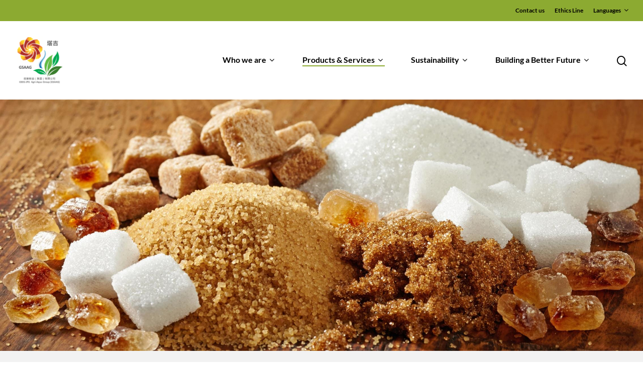

--- FILE ---
content_type: text/html; charset=UTF-8
request_url: https://gsaag.com/2-6-sugar/
body_size: 18711
content:
<!DOCTYPE html>
<html lang="en-US" class="no-js">
<head>
<meta charset="UTF-8">
<meta name="viewport" content="width=device-width, initial-scale=1, maximum-scale=1, user-scalable=0" /><title>2-6-Sugar &#8211; GSAAG</title>
<meta name='robots' content='max-image-preview:large' />
<style>img:is([sizes="auto" i], [sizes^="auto," i]) { contain-intrinsic-size: 3000px 1500px }</style>
<link rel='dns-prefetch' href='//fonts.googleapis.com' />
<link href='https://fonts.gstatic.com' crossorigin rel='preconnect' />
<link rel="alternate" type="application/rss+xml" title="GSAAG &raquo; Feed" href="https://gsaag.com/feed/" />
<link rel="alternate" type="application/rss+xml" title="GSAAG &raquo; Comments Feed" href="https://gsaag.com/comments/feed/" />
<!-- This site uses the Google Analytics by MonsterInsights plugin v9.10.0 - Using Analytics tracking - https://www.monsterinsights.com/ -->
<script src="//www.googletagmanager.com/gtag/js?id=G-SKB1SSM2ML"  data-cfasync="false" data-wpfc-render="false" type="text/javascript" async></script>
<script data-cfasync="false" data-wpfc-render="false" type="text/javascript">
var mi_version = '9.10.0';
var mi_track_user = true;
var mi_no_track_reason = '';
var MonsterInsightsDefaultLocations = {"page_location":"https:\/\/gsaag.com\/2-6-sugar\/"};
if ( typeof MonsterInsightsPrivacyGuardFilter === 'function' ) {
var MonsterInsightsLocations = (typeof MonsterInsightsExcludeQuery === 'object') ? MonsterInsightsPrivacyGuardFilter( MonsterInsightsExcludeQuery ) : MonsterInsightsPrivacyGuardFilter( MonsterInsightsDefaultLocations );
} else {
var MonsterInsightsLocations = (typeof MonsterInsightsExcludeQuery === 'object') ? MonsterInsightsExcludeQuery : MonsterInsightsDefaultLocations;
}
var disableStrs = [
'ga-disable-G-SKB1SSM2ML',
];
/* Function to detect opted out users */
function __gtagTrackerIsOptedOut() {
for (var index = 0; index < disableStrs.length; index++) {
if (document.cookie.indexOf(disableStrs[index] + '=true') > -1) {
return true;
}
}
return false;
}
/* Disable tracking if the opt-out cookie exists. */
if (__gtagTrackerIsOptedOut()) {
for (var index = 0; index < disableStrs.length; index++) {
window[disableStrs[index]] = true;
}
}
/* Opt-out function */
function __gtagTrackerOptout() {
for (var index = 0; index < disableStrs.length; index++) {
document.cookie = disableStrs[index] + '=true; expires=Thu, 31 Dec 2099 23:59:59 UTC; path=/';
window[disableStrs[index]] = true;
}
}
if ('undefined' === typeof gaOptout) {
function gaOptout() {
__gtagTrackerOptout();
}
}
window.dataLayer = window.dataLayer || [];
window.MonsterInsightsDualTracker = {
helpers: {},
trackers: {},
};
if (mi_track_user) {
function __gtagDataLayer() {
dataLayer.push(arguments);
}
function __gtagTracker(type, name, parameters) {
if (!parameters) {
parameters = {};
}
if (parameters.send_to) {
__gtagDataLayer.apply(null, arguments);
return;
}
if (type === 'event') {
parameters.send_to = monsterinsights_frontend.v4_id;
var hookName = name;
if (typeof parameters['event_category'] !== 'undefined') {
hookName = parameters['event_category'] + ':' + name;
}
if (typeof MonsterInsightsDualTracker.trackers[hookName] !== 'undefined') {
MonsterInsightsDualTracker.trackers[hookName](parameters);
} else {
__gtagDataLayer('event', name, parameters);
}
} else {
__gtagDataLayer.apply(null, arguments);
}
}
__gtagTracker('js', new Date());
__gtagTracker('set', {
'developer_id.dZGIzZG': true,
});
if ( MonsterInsightsLocations.page_location ) {
__gtagTracker('set', MonsterInsightsLocations);
}
__gtagTracker('config', 'G-SKB1SSM2ML', {"forceSSL":"true","link_attribution":"true"} );
window.gtag = __gtagTracker;										(function () {
/* https://developers.google.com/analytics/devguides/collection/analyticsjs/ */
/* ga and __gaTracker compatibility shim. */
var noopfn = function () {
return null;
};
var newtracker = function () {
return new Tracker();
};
var Tracker = function () {
return null;
};
var p = Tracker.prototype;
p.get = noopfn;
p.set = noopfn;
p.send = function () {
var args = Array.prototype.slice.call(arguments);
args.unshift('send');
__gaTracker.apply(null, args);
};
var __gaTracker = function () {
var len = arguments.length;
if (len === 0) {
return;
}
var f = arguments[len - 1];
if (typeof f !== 'object' || f === null || typeof f.hitCallback !== 'function') {
if ('send' === arguments[0]) {
var hitConverted, hitObject = false, action;
if ('event' === arguments[1]) {
if ('undefined' !== typeof arguments[3]) {
hitObject = {
'eventAction': arguments[3],
'eventCategory': arguments[2],
'eventLabel': arguments[4],
'value': arguments[5] ? arguments[5] : 1,
}
}
}
if ('pageview' === arguments[1]) {
if ('undefined' !== typeof arguments[2]) {
hitObject = {
'eventAction': 'page_view',
'page_path': arguments[2],
}
}
}
if (typeof arguments[2] === 'object') {
hitObject = arguments[2];
}
if (typeof arguments[5] === 'object') {
Object.assign(hitObject, arguments[5]);
}
if ('undefined' !== typeof arguments[1].hitType) {
hitObject = arguments[1];
if ('pageview' === hitObject.hitType) {
hitObject.eventAction = 'page_view';
}
}
if (hitObject) {
action = 'timing' === arguments[1].hitType ? 'timing_complete' : hitObject.eventAction;
hitConverted = mapArgs(hitObject);
__gtagTracker('event', action, hitConverted);
}
}
return;
}
function mapArgs(args) {
var arg, hit = {};
var gaMap = {
'eventCategory': 'event_category',
'eventAction': 'event_action',
'eventLabel': 'event_label',
'eventValue': 'event_value',
'nonInteraction': 'non_interaction',
'timingCategory': 'event_category',
'timingVar': 'name',
'timingValue': 'value',
'timingLabel': 'event_label',
'page': 'page_path',
'location': 'page_location',
'title': 'page_title',
'referrer' : 'page_referrer',
};
for (arg in args) {
if (!(!args.hasOwnProperty(arg) || !gaMap.hasOwnProperty(arg))) {
hit[gaMap[arg]] = args[arg];
} else {
hit[arg] = args[arg];
}
}
return hit;
}
try {
f.hitCallback();
} catch (ex) {
}
};
__gaTracker.create = newtracker;
__gaTracker.getByName = newtracker;
__gaTracker.getAll = function () {
return [];
};
__gaTracker.remove = noopfn;
__gaTracker.loaded = true;
window['__gaTracker'] = __gaTracker;
})();
} else {
console.log("");
(function () {
function __gtagTracker() {
return null;
}
window['__gtagTracker'] = __gtagTracker;
window['gtag'] = __gtagTracker;
})();
}
</script>
<!-- / Google Analytics by MonsterInsights -->
<!-- <link rel='stylesheet' id='cnss_font_awesome_css-css' href='https://gsaag.com/wp-content/plugins/easy-social-icons/css/font-awesome/css/all.min.css?ver=7.0.0' type='text/css' media='all' /> -->
<!-- <link rel='stylesheet' id='cnss_font_awesome_v4_shims-css' href='https://gsaag.com/wp-content/plugins/easy-social-icons/css/font-awesome/css/v4-shims.min.css?ver=7.0.0' type='text/css' media='all' /> -->
<!-- <link rel='stylesheet' id='cnss_css-css' href='https://gsaag.com/wp-content/plugins/easy-social-icons/css/cnss.css?ver=1.0' type='text/css' media='all' /> -->
<!-- <link rel='stylesheet' id='cnss_share_css-css' href='https://gsaag.com/wp-content/plugins/easy-social-icons/css/share.css?ver=1.0' type='text/css' media='all' /> -->
<!-- <link rel='stylesheet' id='wp-block-library-css' href='https://gsaag.com/wp-includes/css/dist/block-library/style.min.css?ver=6.8.3' type='text/css' media='all' /> -->
<link rel="stylesheet" type="text/css" href="//gsaag.com/wp-content/cache/wpfc-minified/fpyan0gi/7mqgd.css" media="all"/>
<style id='global-styles-inline-css' type='text/css'>
:root{--wp--preset--aspect-ratio--square: 1;--wp--preset--aspect-ratio--4-3: 4/3;--wp--preset--aspect-ratio--3-4: 3/4;--wp--preset--aspect-ratio--3-2: 3/2;--wp--preset--aspect-ratio--2-3: 2/3;--wp--preset--aspect-ratio--16-9: 16/9;--wp--preset--aspect-ratio--9-16: 9/16;--wp--preset--color--black: #000000;--wp--preset--color--cyan-bluish-gray: #abb8c3;--wp--preset--color--white: #ffffff;--wp--preset--color--pale-pink: #f78da7;--wp--preset--color--vivid-red: #cf2e2e;--wp--preset--color--luminous-vivid-orange: #ff6900;--wp--preset--color--luminous-vivid-amber: #fcb900;--wp--preset--color--light-green-cyan: #7bdcb5;--wp--preset--color--vivid-green-cyan: #00d084;--wp--preset--color--pale-cyan-blue: #8ed1fc;--wp--preset--color--vivid-cyan-blue: #0693e3;--wp--preset--color--vivid-purple: #9b51e0;--wp--preset--gradient--vivid-cyan-blue-to-vivid-purple: linear-gradient(135deg,rgba(6,147,227,1) 0%,rgb(155,81,224) 100%);--wp--preset--gradient--light-green-cyan-to-vivid-green-cyan: linear-gradient(135deg,rgb(122,220,180) 0%,rgb(0,208,130) 100%);--wp--preset--gradient--luminous-vivid-amber-to-luminous-vivid-orange: linear-gradient(135deg,rgba(252,185,0,1) 0%,rgba(255,105,0,1) 100%);--wp--preset--gradient--luminous-vivid-orange-to-vivid-red: linear-gradient(135deg,rgba(255,105,0,1) 0%,rgb(207,46,46) 100%);--wp--preset--gradient--very-light-gray-to-cyan-bluish-gray: linear-gradient(135deg,rgb(238,238,238) 0%,rgb(169,184,195) 100%);--wp--preset--gradient--cool-to-warm-spectrum: linear-gradient(135deg,rgb(74,234,220) 0%,rgb(151,120,209) 20%,rgb(207,42,186) 40%,rgb(238,44,130) 60%,rgb(251,105,98) 80%,rgb(254,248,76) 100%);--wp--preset--gradient--blush-light-purple: linear-gradient(135deg,rgb(255,206,236) 0%,rgb(152,150,240) 100%);--wp--preset--gradient--blush-bordeaux: linear-gradient(135deg,rgb(254,205,165) 0%,rgb(254,45,45) 50%,rgb(107,0,62) 100%);--wp--preset--gradient--luminous-dusk: linear-gradient(135deg,rgb(255,203,112) 0%,rgb(199,81,192) 50%,rgb(65,88,208) 100%);--wp--preset--gradient--pale-ocean: linear-gradient(135deg,rgb(255,245,203) 0%,rgb(182,227,212) 50%,rgb(51,167,181) 100%);--wp--preset--gradient--electric-grass: linear-gradient(135deg,rgb(202,248,128) 0%,rgb(113,206,126) 100%);--wp--preset--gradient--midnight: linear-gradient(135deg,rgb(2,3,129) 0%,rgb(40,116,252) 100%);--wp--preset--font-size--small: 13px;--wp--preset--font-size--medium: 20px;--wp--preset--font-size--large: 36px;--wp--preset--font-size--x-large: 42px;--wp--preset--font-family--lato: Lato;--wp--preset--font-family--milo-serif: milo-serif;--wp--preset--spacing--20: 0.44rem;--wp--preset--spacing--30: 0.67rem;--wp--preset--spacing--40: 1rem;--wp--preset--spacing--50: 1.5rem;--wp--preset--spacing--60: 2.25rem;--wp--preset--spacing--70: 3.38rem;--wp--preset--spacing--80: 5.06rem;--wp--preset--shadow--natural: 6px 6px 9px rgba(0, 0, 0, 0.2);--wp--preset--shadow--deep: 12px 12px 50px rgba(0, 0, 0, 0.4);--wp--preset--shadow--sharp: 6px 6px 0px rgba(0, 0, 0, 0.2);--wp--preset--shadow--outlined: 6px 6px 0px -3px rgba(255, 255, 255, 1), 6px 6px rgba(0, 0, 0, 1);--wp--preset--shadow--crisp: 6px 6px 0px rgba(0, 0, 0, 1);}:where(body) { margin: 0; }.wp-site-blocks > .alignleft { float: left; margin-right: 2em; }.wp-site-blocks > .alignright { float: right; margin-left: 2em; }.wp-site-blocks > .aligncenter { justify-content: center; margin-left: auto; margin-right: auto; }:where(.is-layout-flex){gap: 0.5em;}:where(.is-layout-grid){gap: 0.5em;}.is-layout-flow > .alignleft{float: left;margin-inline-start: 0;margin-inline-end: 2em;}.is-layout-flow > .alignright{float: right;margin-inline-start: 2em;margin-inline-end: 0;}.is-layout-flow > .aligncenter{margin-left: auto !important;margin-right: auto !important;}.is-layout-constrained > .alignleft{float: left;margin-inline-start: 0;margin-inline-end: 2em;}.is-layout-constrained > .alignright{float: right;margin-inline-start: 2em;margin-inline-end: 0;}.is-layout-constrained > .aligncenter{margin-left: auto !important;margin-right: auto !important;}.is-layout-constrained > :where(:not(.alignleft):not(.alignright):not(.alignfull)){margin-left: auto !important;margin-right: auto !important;}body .is-layout-flex{display: flex;}.is-layout-flex{flex-wrap: wrap;align-items: center;}.is-layout-flex > :is(*, div){margin: 0;}body .is-layout-grid{display: grid;}.is-layout-grid > :is(*, div){margin: 0;}body{padding-top: 0px;padding-right: 0px;padding-bottom: 0px;padding-left: 0px;}a:where(:not(.wp-element-button)){text-decoration: underline;}:root :where(.wp-element-button, .wp-block-button__link){background-color: #32373c;border-width: 0;color: #fff;font-family: inherit;font-size: inherit;line-height: inherit;padding: calc(0.667em + 2px) calc(1.333em + 2px);text-decoration: none;}.has-black-color{color: var(--wp--preset--color--black) !important;}.has-cyan-bluish-gray-color{color: var(--wp--preset--color--cyan-bluish-gray) !important;}.has-white-color{color: var(--wp--preset--color--white) !important;}.has-pale-pink-color{color: var(--wp--preset--color--pale-pink) !important;}.has-vivid-red-color{color: var(--wp--preset--color--vivid-red) !important;}.has-luminous-vivid-orange-color{color: var(--wp--preset--color--luminous-vivid-orange) !important;}.has-luminous-vivid-amber-color{color: var(--wp--preset--color--luminous-vivid-amber) !important;}.has-light-green-cyan-color{color: var(--wp--preset--color--light-green-cyan) !important;}.has-vivid-green-cyan-color{color: var(--wp--preset--color--vivid-green-cyan) !important;}.has-pale-cyan-blue-color{color: var(--wp--preset--color--pale-cyan-blue) !important;}.has-vivid-cyan-blue-color{color: var(--wp--preset--color--vivid-cyan-blue) !important;}.has-vivid-purple-color{color: var(--wp--preset--color--vivid-purple) !important;}.has-black-background-color{background-color: var(--wp--preset--color--black) !important;}.has-cyan-bluish-gray-background-color{background-color: var(--wp--preset--color--cyan-bluish-gray) !important;}.has-white-background-color{background-color: var(--wp--preset--color--white) !important;}.has-pale-pink-background-color{background-color: var(--wp--preset--color--pale-pink) !important;}.has-vivid-red-background-color{background-color: var(--wp--preset--color--vivid-red) !important;}.has-luminous-vivid-orange-background-color{background-color: var(--wp--preset--color--luminous-vivid-orange) !important;}.has-luminous-vivid-amber-background-color{background-color: var(--wp--preset--color--luminous-vivid-amber) !important;}.has-light-green-cyan-background-color{background-color: var(--wp--preset--color--light-green-cyan) !important;}.has-vivid-green-cyan-background-color{background-color: var(--wp--preset--color--vivid-green-cyan) !important;}.has-pale-cyan-blue-background-color{background-color: var(--wp--preset--color--pale-cyan-blue) !important;}.has-vivid-cyan-blue-background-color{background-color: var(--wp--preset--color--vivid-cyan-blue) !important;}.has-vivid-purple-background-color{background-color: var(--wp--preset--color--vivid-purple) !important;}.has-black-border-color{border-color: var(--wp--preset--color--black) !important;}.has-cyan-bluish-gray-border-color{border-color: var(--wp--preset--color--cyan-bluish-gray) !important;}.has-white-border-color{border-color: var(--wp--preset--color--white) !important;}.has-pale-pink-border-color{border-color: var(--wp--preset--color--pale-pink) !important;}.has-vivid-red-border-color{border-color: var(--wp--preset--color--vivid-red) !important;}.has-luminous-vivid-orange-border-color{border-color: var(--wp--preset--color--luminous-vivid-orange) !important;}.has-luminous-vivid-amber-border-color{border-color: var(--wp--preset--color--luminous-vivid-amber) !important;}.has-light-green-cyan-border-color{border-color: var(--wp--preset--color--light-green-cyan) !important;}.has-vivid-green-cyan-border-color{border-color: var(--wp--preset--color--vivid-green-cyan) !important;}.has-pale-cyan-blue-border-color{border-color: var(--wp--preset--color--pale-cyan-blue) !important;}.has-vivid-cyan-blue-border-color{border-color: var(--wp--preset--color--vivid-cyan-blue) !important;}.has-vivid-purple-border-color{border-color: var(--wp--preset--color--vivid-purple) !important;}.has-vivid-cyan-blue-to-vivid-purple-gradient-background{background: var(--wp--preset--gradient--vivid-cyan-blue-to-vivid-purple) !important;}.has-light-green-cyan-to-vivid-green-cyan-gradient-background{background: var(--wp--preset--gradient--light-green-cyan-to-vivid-green-cyan) !important;}.has-luminous-vivid-amber-to-luminous-vivid-orange-gradient-background{background: var(--wp--preset--gradient--luminous-vivid-amber-to-luminous-vivid-orange) !important;}.has-luminous-vivid-orange-to-vivid-red-gradient-background{background: var(--wp--preset--gradient--luminous-vivid-orange-to-vivid-red) !important;}.has-very-light-gray-to-cyan-bluish-gray-gradient-background{background: var(--wp--preset--gradient--very-light-gray-to-cyan-bluish-gray) !important;}.has-cool-to-warm-spectrum-gradient-background{background: var(--wp--preset--gradient--cool-to-warm-spectrum) !important;}.has-blush-light-purple-gradient-background{background: var(--wp--preset--gradient--blush-light-purple) !important;}.has-blush-bordeaux-gradient-background{background: var(--wp--preset--gradient--blush-bordeaux) !important;}.has-luminous-dusk-gradient-background{background: var(--wp--preset--gradient--luminous-dusk) !important;}.has-pale-ocean-gradient-background{background: var(--wp--preset--gradient--pale-ocean) !important;}.has-electric-grass-gradient-background{background: var(--wp--preset--gradient--electric-grass) !important;}.has-midnight-gradient-background{background: var(--wp--preset--gradient--midnight) !important;}.has-small-font-size{font-size: var(--wp--preset--font-size--small) !important;}.has-medium-font-size{font-size: var(--wp--preset--font-size--medium) !important;}.has-large-font-size{font-size: var(--wp--preset--font-size--large) !important;}.has-x-large-font-size{font-size: var(--wp--preset--font-size--x-large) !important;}.has-lato-font-family{font-family: var(--wp--preset--font-family--lato) !important;}.has-milo-serif-font-family{font-family: var(--wp--preset--font-family--milo-serif) !important;}
:where(.wp-block-post-template.is-layout-flex){gap: 1.25em;}:where(.wp-block-post-template.is-layout-grid){gap: 1.25em;}
:where(.wp-block-columns.is-layout-flex){gap: 2em;}:where(.wp-block-columns.is-layout-grid){gap: 2em;}
:root :where(.wp-block-pullquote){font-size: 1.5em;line-height: 1.6;}
</style>
<!-- <link rel='stylesheet' id='lvca-animate-styles-css' href='https://gsaag.com/wp-content/plugins/addons-for-visual-composer/assets/css/animate.css?ver=3.9.4' type='text/css' media='all' /> -->
<!-- <link rel='stylesheet' id='lvca-frontend-styles-css' href='https://gsaag.com/wp-content/plugins/addons-for-visual-composer/assets/css/lvca-frontend.css?ver=3.9.4' type='text/css' media='all' /> -->
<!-- <link rel='stylesheet' id='lvca-icomoon-styles-css' href='https://gsaag.com/wp-content/plugins/addons-for-visual-composer/assets/css/icomoon.css?ver=3.9.4' type='text/css' media='all' /> -->
<!-- <link rel='stylesheet' id='wpsm_counter-font-awesome-front-css' href='https://gsaag.com/wp-content/plugins/counter-number-showcase/assets/css/font-awesome/css/font-awesome.min.css?ver=6.8.3' type='text/css' media='all' /> -->
<!-- <link rel='stylesheet' id='wpsm_counter_bootstrap-front-css' href='https://gsaag.com/wp-content/plugins/counter-number-showcase/assets/css/bootstrap-front.css?ver=6.8.3' type='text/css' media='all' /> -->
<!-- <link rel='stylesheet' id='wpsm_counter_column-css' href='https://gsaag.com/wp-content/plugins/counter-number-showcase/assets/css/counter-column.css?ver=6.8.3' type='text/css' media='all' /> -->
<!-- <link rel='stylesheet' id='lbwps-styles-photoswipe5-main-css' href='https://gsaag.com/wp-content/plugins/lightbox-photoswipe/assets/ps5/styles/main.css?ver=5.7.3' type='text/css' media='all' /> -->
<!-- <link rel='stylesheet' id='image-hover-effects-css-css' href='https://gsaag.com/wp-content/plugins/mega-addons-for-visual-composer/css/ihover.css?ver=6.8.3' type='text/css' media='all' /> -->
<!-- <link rel='stylesheet' id='style-css-css' href='https://gsaag.com/wp-content/plugins/mega-addons-for-visual-composer/css/style.css?ver=6.8.3' type='text/css' media='all' /> -->
<!-- <link rel='stylesheet' id='font-awesome-latest-css' href='https://gsaag.com/wp-content/plugins/mega-addons-for-visual-composer/css/font-awesome/css/all.css?ver=6.8.3' type='text/css' media='all' /> -->
<!-- <link rel='stylesheet' id='salient-social-css' href='https://gsaag.com/wp-content/plugins/salient-social/css/style.css?ver=1.1' type='text/css' media='all' /> -->
<link rel="stylesheet" type="text/css" href="//gsaag.com/wp-content/cache/wpfc-minified/13hxjki4/7mqgc.css" media="all"/>
<style id='salient-social-inline-css' type='text/css'>
.sharing-default-minimal .nectar-love.loved,
body .nectar-social[data-color-override="override"].fixed > a:before, 
body .nectar-social[data-color-override="override"].fixed .nectar-social-inner a,
.sharing-default-minimal .nectar-social[data-color-override="override"] .nectar-social-inner a:hover {
background-color: #000000;
}
.nectar-social.hover .nectar-love.loved,
.nectar-social.hover > .nectar-love-button a:hover,
.nectar-social[data-color-override="override"].hover > div a:hover,
#single-below-header .nectar-social[data-color-override="override"].hover > div a:hover,
.nectar-social[data-color-override="override"].hover .share-btn:hover,
.sharing-default-minimal .nectar-social[data-color-override="override"] .nectar-social-inner a {
border-color: #000000;
}
#single-below-header .nectar-social.hover .nectar-love.loved i,
#single-below-header .nectar-social.hover[data-color-override="override"] a:hover,
#single-below-header .nectar-social.hover[data-color-override="override"] a:hover i,
#single-below-header .nectar-social.hover .nectar-love-button a:hover i,
.nectar-love:hover i,
.hover .nectar-love:hover .total_loves,
.nectar-love.loved i,
.nectar-social.hover .nectar-love.loved .total_loves,
.nectar-social.hover .share-btn:hover, 
.nectar-social[data-color-override="override"].hover .nectar-social-inner a:hover,
.nectar-social[data-color-override="override"].hover > div:hover span,
.sharing-default-minimal .nectar-social[data-color-override="override"] .nectar-social-inner a:not(:hover) i,
.sharing-default-minimal .nectar-social[data-color-override="override"] .nectar-social-inner a:not(:hover) {
color: #000000;
}
</style>
<!-- <link rel='stylesheet' id='wpsm_tabs_r-font-awesome-front-css' href='https://gsaag.com/wp-content/plugins/tabs-responsive/assets/css/font-awesome/css/font-awesome.min.css?ver=6.8.3' type='text/css' media='all' /> -->
<!-- <link rel='stylesheet' id='wpsm_tabs_r_bootstrap-front-css' href='https://gsaag.com/wp-content/plugins/tabs-responsive/assets/css/bootstrap-front.css?ver=6.8.3' type='text/css' media='all' /> -->
<!-- <link rel='stylesheet' id='wpsm_tabs_r_animate-css' href='https://gsaag.com/wp-content/plugins/tabs-responsive/assets/css/animate.css?ver=6.8.3' type='text/css' media='all' /> -->
<!-- <link rel='stylesheet' id='uaf_client_css-css' href='https://gsaag.com/wp-content/uploads/useanyfont/uaf.css?ver=1748867964' type='text/css' media='all' /> -->
<!-- <link rel='stylesheet' id='lvca-accordion-css' href='https://gsaag.com/wp-content/plugins/addons-for-visual-composer/includes/addons/accordion/css/style.css?ver=3.9.4' type='text/css' media='all' /> -->
<!-- <link rel='stylesheet' id='lvca-slick-css' href='https://gsaag.com/wp-content/plugins/addons-for-visual-composer/assets/css/slick.css?ver=3.9.4' type='text/css' media='all' /> -->
<!-- <link rel='stylesheet' id='lvca-carousel-css' href='https://gsaag.com/wp-content/plugins/addons-for-visual-composer/includes/addons/carousel/css/style.css?ver=3.9.4' type='text/css' media='all' /> -->
<!-- <link rel='stylesheet' id='lvca-clients-css' href='https://gsaag.com/wp-content/plugins/addons-for-visual-composer/includes/addons/clients/css/style.css?ver=3.9.4' type='text/css' media='all' /> -->
<!-- <link rel='stylesheet' id='lvca-heading-css' href='https://gsaag.com/wp-content/plugins/addons-for-visual-composer/includes/addons/heading/css/style.css?ver=3.9.4' type='text/css' media='all' /> -->
<!-- <link rel='stylesheet' id='lvca-odometers-css' href='https://gsaag.com/wp-content/plugins/addons-for-visual-composer/includes/addons/odometers/css/style.css?ver=3.9.4' type='text/css' media='all' /> -->
<!-- <link rel='stylesheet' id='lvca-piecharts-css' href='https://gsaag.com/wp-content/plugins/addons-for-visual-composer/includes/addons/piecharts/css/style.css?ver=3.9.4' type='text/css' media='all' /> -->
<!-- <link rel='stylesheet' id='lvca-posts-carousel-css' href='https://gsaag.com/wp-content/plugins/addons-for-visual-composer/includes/addons/posts-carousel/css/style.css?ver=3.9.4' type='text/css' media='all' /> -->
<!-- <link rel='stylesheet' id='lvca-pricing-table-css' href='https://gsaag.com/wp-content/plugins/addons-for-visual-composer/includes/addons/pricing-table/css/style.css?ver=3.9.4' type='text/css' media='all' /> -->
<!-- <link rel='stylesheet' id='lvca-services-css' href='https://gsaag.com/wp-content/plugins/addons-for-visual-composer/includes/addons/services/css/style.css?ver=3.9.4' type='text/css' media='all' /> -->
<!-- <link rel='stylesheet' id='lvca-stats-bar-css' href='https://gsaag.com/wp-content/plugins/addons-for-visual-composer/includes/addons/stats-bar/css/style.css?ver=3.9.4' type='text/css' media='all' /> -->
<!-- <link rel='stylesheet' id='lvca-tabs-css' href='https://gsaag.com/wp-content/plugins/addons-for-visual-composer/includes/addons/tabs/css/style.css?ver=3.9.4' type='text/css' media='all' /> -->
<!-- <link rel='stylesheet' id='lvca-team-members-css' href='https://gsaag.com/wp-content/plugins/addons-for-visual-composer/includes/addons/team/css/style.css?ver=3.9.4' type='text/css' media='all' /> -->
<!-- <link rel='stylesheet' id='lvca-testimonials-css' href='https://gsaag.com/wp-content/plugins/addons-for-visual-composer/includes/addons/testimonials/css/style.css?ver=3.9.4' type='text/css' media='all' /> -->
<!-- <link rel='stylesheet' id='lvca-flexslider-css' href='https://gsaag.com/wp-content/plugins/addons-for-visual-composer/assets/css/flexslider.css?ver=3.9.4' type='text/css' media='all' /> -->
<!-- <link rel='stylesheet' id='lvca-testimonials-slider-css' href='https://gsaag.com/wp-content/plugins/addons-for-visual-composer/includes/addons/testimonials-slider/css/style.css?ver=3.9.4' type='text/css' media='all' /> -->
<!-- <link rel='stylesheet' id='lvca-portfolio-css' href='https://gsaag.com/wp-content/plugins/addons-for-visual-composer/includes/addons/portfolio/css/style.css?ver=3.9.4' type='text/css' media='all' /> -->
<!-- <link rel='stylesheet' id='font-awesome-css' href='https://gsaag.com/wp-content/themes/salient/css/font-awesome.min.css?ver=4.6.4' type='text/css' media='all' /> -->
<!-- <link rel='stylesheet' id='salient-grid-system-css' href='https://gsaag.com/wp-content/themes/salient/css/grid-system.css?ver=12.1.2' type='text/css' media='all' /> -->
<!-- <link rel='stylesheet' id='main-styles-css' href='https://gsaag.com/wp-content/themes/salient/css/style.css?ver=12.1.2' type='text/css' media='all' /> -->
<link rel="stylesheet" type="text/css" href="//gsaag.com/wp-content/cache/wpfc-minified/lnsgqs81/7mqgc.css" media="all"/>
<style id='main-styles-inline-css' type='text/css'>
@font-face{
font-family:'Open Sans';
src:url('https://gsaag.com/wp-content/themes/salient/css/fonts/OpenSans-Light.woff') format('woff');
font-weight:300;
font-style:normal
}
@font-face{
font-family:'Open Sans';
src:url('https://gsaag.com/wp-content/themes/salient/css/fonts/OpenSans-Regular.woff') format('woff');
font-weight:400;
font-style:normal
}
@font-face{
font-family:'Open Sans';
src:url('https://gsaag.com/wp-content/themes/salient/css/fonts/OpenSans-SemiBold.woff') format('woff');
font-weight:600;
font-style:normal
}
@font-face{
font-family:'Open Sans';
src:url('https://gsaag.com/wp-content/themes/salient/css/fonts/OpenSans-Bold.woff') format('woff');
font-weight:700;
font-style:normal
}
html body[data-header-resize="1"] .container-wrap, html body[data-header-resize="0"] .container-wrap, body[data-header-format="left-header"][data-header-resize="0"] .container-wrap { padding-top: 0; }
html:not(.page-trans-loaded) { background-color: #ffffff; }
</style>
<!-- <link rel='stylesheet' id='nectar-header-secondary-nav-css' href='https://gsaag.com/wp-content/themes/salient/css/header/header-secondary-nav.css?ver=12.1.2' type='text/css' media='all' /> -->
<!-- <link rel='stylesheet' id='nectar-element-wpb-column-border-css' href='https://gsaag.com/wp-content/themes/salient/css/elements/element-wpb-column-border.css?ver=12.1.2' type='text/css' media='all' /> -->
<!-- <link rel='stylesheet' id='fancyBox-css' href='https://gsaag.com/wp-content/themes/salient/css/plugins/jquery.fancybox.css?ver=3.3.1' type='text/css' media='all' /> -->
<!-- <link rel='stylesheet' id='responsive-css' href='https://gsaag.com/wp-content/themes/salient/css/responsive.css?ver=12.1.2' type='text/css' media='all' /> -->
<!-- <link rel='stylesheet' id='skin-material-css' href='https://gsaag.com/wp-content/themes/salient/css/skin-material.css?ver=12.1.2' type='text/css' media='all' /> -->
<!-- <link rel='stylesheet' id='nectar-widget-posts-css' href='https://gsaag.com/wp-content/themes/salient/css/elements/widget-nectar-posts.css?ver=12.1.2' type='text/css' media='all' /> -->
<!-- <link rel='stylesheet' id='js_composer_front-css' href='https://gsaag.com/wp-content/plugins/js_composer_salient/assets/css/js_composer.min.css?ver=6.2.0' type='text/css' media='all' /> -->
<!-- <link rel='stylesheet' id='dynamic-css-css' href='https://gsaag.com/wp-content/themes/salient/css/salient-dynamic-styles.css?ver=33673' type='text/css' media='all' /> -->
<link rel="stylesheet" type="text/css" href="//gsaag.com/wp-content/cache/wpfc-minified/kmqi8yt8/7mqgw.css" media="all"/>
<style id='dynamic-css-inline-css' type='text/css'>
@media only screen and (min-width:1000px){body #ajax-content-wrap.no-scroll{min-height:calc(100vh - 198px);height:calc(100vh - 198px)!important;}}@media only screen and (min-width:1000px){#page-header-wrap.fullscreen-header,#page-header-wrap.fullscreen-header #page-header-bg,html:not(.nectar-box-roll-loaded) .nectar-box-roll > #page-header-bg.fullscreen-header,.nectar_fullscreen_zoom_recent_projects,#nectar_fullscreen_rows:not(.afterLoaded) > div{height:calc(100vh - 197px);}.wpb_row.vc_row-o-full-height.top-level,.wpb_row.vc_row-o-full-height.top-level > .col.span_12{min-height:calc(100vh - 197px);}html:not(.nectar-box-roll-loaded) .nectar-box-roll > #page-header-bg.fullscreen-header{top:198px;}.nectar-slider-wrap[data-fullscreen="true"]:not(.loaded),.nectar-slider-wrap[data-fullscreen="true"]:not(.loaded) .swiper-container{height:calc(100vh - 196px)!important;}.admin-bar .nectar-slider-wrap[data-fullscreen="true"]:not(.loaded),.admin-bar .nectar-slider-wrap[data-fullscreen="true"]:not(.loaded) .swiper-container{height:calc(100vh - 196px - 32px)!important;}}#nectar_fullscreen_rows{background-color:;}
</style>
<link rel='stylesheet' id='redux-google-fonts-salient_redux-css' href='https://fonts.googleapis.com/css?family=Roboto%3A500%2C700%2C400%7CCabin%3A700%2C400%2C600%2C500%2C400italic&#038;subset=latin&#038;ver=1603701677' type='text/css' media='all' />
<!-- <link rel="stylesheet" type="text/css" href="https://gsaag.com/wp-content/plugins/smart-slider-3/Public/SmartSlider3/Application/Frontend/Assets/dist/smartslider.min.css?ver=5ea20ab3" media="all"> -->
<link rel="stylesheet" type="text/css" href="//gsaag.com/wp-content/cache/wpfc-minified/qaenx52g/7mqgw.css" media="all"/>
<link rel="stylesheet" type="text/css" href="https://fonts.googleapis.com/css?display=swap&amp;family=Playfair+Display%3A300%2C400" media="all">
<style data-related="n2-ss-16">div#n2-ss-16 .n2-ss-slider-1{display:grid;position:relative;}div#n2-ss-16 .n2-ss-slider-2{display:grid;position:relative;overflow:hidden;padding:0px 0px 0px 0px;border:0px solid RGBA(62,62,62,1);border-radius:0px;background-clip:padding-box;background-repeat:repeat;background-position:50% 50%;background-size:cover;background-attachment:scroll;z-index:1;}div#n2-ss-16:not(.n2-ss-loaded) .n2-ss-slider-2{background-image:none !important;}div#n2-ss-16 .n2-ss-slider-3{display:grid;grid-template-areas:'cover';position:relative;overflow:hidden;z-index:10;}div#n2-ss-16 .n2-ss-slider-3 > *{grid-area:cover;}div#n2-ss-16 .n2-ss-slide-backgrounds,div#n2-ss-16 .n2-ss-slider-3 > .n2-ss-divider{position:relative;}div#n2-ss-16 .n2-ss-slide-backgrounds{z-index:10;}div#n2-ss-16 .n2-ss-slide-backgrounds > *{overflow:hidden;}div#n2-ss-16 .n2-ss-slide-background{transform:translateX(-100000px);}div#n2-ss-16 .n2-ss-slider-4{place-self:center;position:relative;width:100%;height:100%;z-index:20;display:grid;grid-template-areas:'slide';}div#n2-ss-16 .n2-ss-slider-4 > *{grid-area:slide;}div#n2-ss-16.n2-ss-full-page--constrain-ratio .n2-ss-slider-4{height:auto;}div#n2-ss-16 .n2-ss-slide{display:grid;place-items:center;grid-auto-columns:100%;position:relative;z-index:20;-webkit-backface-visibility:hidden;transform:translateX(-100000px);}div#n2-ss-16 .n2-ss-slide{perspective:1500px;}div#n2-ss-16 .n2-ss-slide-active{z-index:21;}.n2-ss-background-animation{position:absolute;top:0;left:0;width:100%;height:100%;z-index:3;}div#n2-ss-16 .n2-font-f97a02675d6f2caf71393f331b992d4a-hover{font-family: 'Playfair Display','Arial';color: #ffffff;font-size:225%;text-shadow: none;line-height: 1.3;font-weight: normal;font-style: normal;text-decoration: none;text-align: inherit;letter-spacing: normal;word-spacing: normal;text-transform: none;font-weight: 400;}div#n2-ss-16 .n2-ss-slide-limiter{max-width:1200px;}div#n2-ss-16 .n-uc-6GEXcIkgGSkD{padding:0px 0px 0px 0px}div#n2-ss-16 .n-uc-8wMnRH9HBHMZ-inner{padding:10px 10px 10px 10px;text-align:left;--ssselfalign:var(--ss-fs);;justify-content:center}div#n2-ss-16 .n-uc-8wMnRH9HBHMZ{align-self:var(--ss-fs);}div#n2-ss-16 .n-uc-E8ahwjkReZaH{--margin-bottom:20px}@media (min-width: 1200px){div#n2-ss-16 [data-hide-desktopportrait="1"]{display: none !important;}}@media (orientation: landscape) and (max-width: 1199px) and (min-width: 901px),(orientation: portrait) and (max-width: 1199px) and (min-width: 701px){div#n2-ss-16 .n-uc-E8ahwjkReZaH{--ssfont-scale:0.8}div#n2-ss-16 [data-hide-tabletportrait="1"]{display: none !important;}}@media (orientation: landscape) and (max-width: 900px),(orientation: portrait) and (max-width: 700px){div#n2-ss-16 .n-uc-6GEXcIkgGSkD{padding:20px 10px 60px 10px}div#n2-ss-16 .n-uc-8wMnRH9HBHMZ-inner{padding:10px 10px 10px 10px}div#n2-ss-16 .n-uc-E8ahwjkReZaH{--ssfont-scale:0.6}div#n2-ss-16 [data-hide-mobileportrait="1"]{display: none !important;}}</style>
<script>(function(){this._N2=this._N2||{_r:[],_d:[],r:function(){this._r.push(arguments)},d:function(){this._d.push(arguments)}}}).call(window);</script><script src='//gsaag.com/wp-content/cache/wpfc-minified/1f72sywj/7mr2c.js' type="text/javascript"></script>
<!-- <script src="https://gsaag.com/wp-content/plugins/smart-slider-3/Public/SmartSlider3/Application/Frontend/Assets/dist/n2.min.js?ver=5ea20ab3" defer async></script> -->
<!-- <script src="https://gsaag.com/wp-content/plugins/smart-slider-3/Public/SmartSlider3/Application/Frontend/Assets/dist/smartslider-frontend.min.js?ver=5ea20ab3" defer async></script> -->
<!-- <script src="https://gsaag.com/wp-content/plugins/smart-slider-3/Public/SmartSlider3/Slider/SliderType/Simple/Assets/dist/ss-simple.min.js?ver=5ea20ab3" defer async></script> -->
<script>_N2.r('documentReady',function(){_N2.r(["documentReady","smartslider-frontend","ss-simple"],function(){new _N2.SmartSliderSimple('n2-ss-16',{"admin":false,"background.video.mobile":1,"loadingTime":2000,"alias":{"id":0,"smoothScroll":0,"slideSwitch":0,"scroll":1},"align":"normal","isDelayed":0,"responsive":{"mediaQueries":{"all":false,"desktopportrait":["(min-width: 1200px)"],"tabletportrait":["(orientation: landscape) and (max-width: 1199px) and (min-width: 901px)","(orientation: portrait) and (max-width: 1199px) and (min-width: 701px)"],"mobileportrait":["(orientation: landscape) and (max-width: 900px)","(orientation: portrait) and (max-width: 700px)"]},"base":{"slideOuterWidth":1200,"slideOuterHeight":500,"sliderWidth":1200,"sliderHeight":500,"slideWidth":1200,"slideHeight":500},"hideOn":{"desktopLandscape":false,"desktopPortrait":false,"tabletLandscape":false,"tabletPortrait":false,"mobileLandscape":false,"mobilePortrait":false},"onResizeEnabled":true,"type":"fullwidth","sliderHeightBasedOn":"real","focusUser":1,"focusEdge":"auto","breakpoints":[{"device":"tabletPortrait","type":"max-screen-width","portraitWidth":1199,"landscapeWidth":1199},{"device":"mobilePortrait","type":"max-screen-width","portraitWidth":700,"landscapeWidth":900}],"enabledDevices":{"desktopLandscape":0,"desktopPortrait":1,"tabletLandscape":0,"tabletPortrait":1,"mobileLandscape":0,"mobilePortrait":1},"sizes":{"desktopPortrait":{"width":1200,"height":500,"max":3000,"min":1200},"tabletPortrait":{"width":701,"height":292,"customHeight":false,"max":1199,"min":701},"mobilePortrait":{"width":320,"height":133,"customHeight":false,"max":900,"min":320}},"overflowHiddenPage":0,"focus":{"offsetTop":"#wpadminbar","offsetBottom":""}},"controls":{"mousewheel":0,"touch":0,"keyboard":1,"blockCarouselInteraction":1},"playWhenVisible":1,"playWhenVisibleAt":0.5,"lazyLoad":0,"lazyLoadNeighbor":0,"blockrightclick":0,"maintainSession":0,"autoplay":{"enabled":0,"start":1,"duration":8000,"autoplayLoop":1,"allowReStart":0,"pause":{"click":1,"mouse":"0","mediaStarted":1},"resume":{"click":0,"mouse":"0","mediaEnded":1,"slidechanged":0},"interval":1,"intervalModifier":"loop","intervalSlide":"current"},"perspective":1500,"layerMode":{"playOnce":0,"playFirstLayer":1,"mode":"skippable","inAnimation":"mainInEnd"},"bgAnimations":0,"mainanimation":{"type":"horizontal","duration":800,"delay":0,"ease":"easeOutQuad","shiftedBackgroundAnimation":0},"carousel":1,"initCallbacks":function(){}})})});</script><script src='//gsaag.com/wp-content/cache/wpfc-minified/21mo1gus/7mqgd.js' type="text/javascript"></script>
<!-- <script type="text/javascript" src="https://gsaag.com/wp-includes/js/jquery/jquery.min.js?ver=3.7.1" id="jquery-core-js"></script> -->
<!-- <script type="text/javascript" src="https://gsaag.com/wp-includes/js/jquery/jquery-migrate.min.js?ver=3.4.1" id="jquery-migrate-js"></script> -->
<!-- <script type="text/javascript" src="https://gsaag.com/wp-content/plugins/easy-social-icons/js/cnss.js?ver=1.0" id="cnss_js-js"></script> -->
<!-- <script type="text/javascript" src="https://gsaag.com/wp-content/plugins/easy-social-icons/js/share.js?ver=1.0" id="cnss_share_js-js"></script> -->
<!-- <script type="text/javascript" src="https://gsaag.com/wp-content/plugins/google-analytics-for-wordpress/assets/js/frontend-gtag.min.js?ver=9.10.0" id="monsterinsights-frontend-script-js" async="async" data-wp-strategy="async"></script> -->
<script data-cfasync="false" data-wpfc-render="false" type="text/javascript" id='monsterinsights-frontend-script-js-extra'>/* <![CDATA[ */
var monsterinsights_frontend = {"js_events_tracking":"true","download_extensions":"doc,pdf,ppt,zip,xls,docx,pptx,xlsx","inbound_paths":"[{\"path\":\"\\\/go\\\/\",\"label\":\"affiliate\"},{\"path\":\"\\\/recommend\\\/\",\"label\":\"affiliate\"}]","home_url":"https:\/\/gsaag.com","hash_tracking":"false","v4_id":"G-SKB1SSM2ML"};/* ]]> */
</script>
<script src='//gsaag.com/wp-content/cache/wpfc-minified/qt3oguay/7mqgd.js' type="text/javascript"></script>
<!-- <script type="text/javascript" src="https://gsaag.com/wp-content/plugins/addons-for-visual-composer/assets/js/jquery.waypoints.min.js?ver=3.9.4" id="lvca-waypoints-js"></script> -->
<script type="text/javascript" id="lvca-frontend-scripts-js-extra">
/* <![CDATA[ */
var lvca_settings = {"mobile_width":"780","custom_css":""};
/* ]]> */
</script>
<script src='//gsaag.com/wp-content/cache/wpfc-minified/l92x25a9/7mqgd.js' type="text/javascript"></script>
<!-- <script type="text/javascript" src="https://gsaag.com/wp-content/plugins/addons-for-visual-composer/assets/js/lvca-frontend.min.js?ver=3.9.4" id="lvca-frontend-scripts-js"></script> -->
<!-- <script type="text/javascript" src="https://gsaag.com/wp-content/plugins/addons-for-visual-composer/includes/addons/accordion/js/accordion.min.js?ver=3.9.4" id="lvca-accordion-js"></script> -->
<!-- <script type="text/javascript" src="https://gsaag.com/wp-content/plugins/addons-for-visual-composer/assets/js/slick.min.js?ver=3.9.4" id="lvca-slick-carousel-js"></script> -->
<!-- <script type="text/javascript" src="https://gsaag.com/wp-content/plugins/addons-for-visual-composer/assets/js/jquery.stats.min.js?ver=3.9.4" id="lvca-stats-js"></script> -->
<!-- <script type="text/javascript" src="https://gsaag.com/wp-content/plugins/addons-for-visual-composer/includes/addons/odometers/js/odometer.min.js?ver=3.9.4" id="lvca-odometers-js"></script> -->
<!-- <script type="text/javascript" src="https://gsaag.com/wp-content/plugins/addons-for-visual-composer/includes/addons/piecharts/js/piechart.min.js?ver=3.9.4" id="lvca-piecharts-js"></script> -->
<!-- <script type="text/javascript" src="https://gsaag.com/wp-content/plugins/addons-for-visual-composer/includes/addons/posts-carousel/js/posts-carousel.min.js?ver=3.9.4" id="lvca-post-carousel-js"></script> -->
<!-- <script type="text/javascript" src="https://gsaag.com/wp-content/plugins/addons-for-visual-composer/includes/addons/spacer/js/spacer.min.js?ver=3.9.4" id="lvca-spacer-js"></script> -->
<!-- <script type="text/javascript" src="https://gsaag.com/wp-content/plugins/addons-for-visual-composer/includes/addons/services/js/services.min.js?ver=3.9.4" id="lvca-services-js"></script> -->
<!-- <script type="text/javascript" src="https://gsaag.com/wp-content/plugins/addons-for-visual-composer/includes/addons/stats-bar/js/stats-bar.min.js?ver=3.9.4" id="lvca-stats-bar-js"></script> -->
<!-- <script type="text/javascript" src="https://gsaag.com/wp-content/plugins/addons-for-visual-composer/includes/addons/tabs/js/tabs.min.js?ver=3.9.4" id="lvca-tabs-js"></script> -->
<!-- <script type="text/javascript" src="https://gsaag.com/wp-content/plugins/addons-for-visual-composer/assets/js/jquery.flexslider.min.js?ver=3.9.4" id="lvca-flexslider-js"></script> -->
<!-- <script type="text/javascript" src="https://gsaag.com/wp-content/plugins/addons-for-visual-composer/includes/addons/testimonials-slider/js/testimonials.min.js?ver=3.9.4" id="lvca-testimonials-slider-js"></script> -->
<!-- <script type="text/javascript" src="https://gsaag.com/wp-content/plugins/addons-for-visual-composer/assets/js/isotope.pkgd.min.js?ver=3.9.4" id="lvca-isotope-js"></script> -->
<!-- <script type="text/javascript" src="https://gsaag.com/wp-content/plugins/addons-for-visual-composer/assets/js/imagesloaded.pkgd.min.js?ver=3.9.4" id="lvca-imagesloaded-js"></script> -->
<!-- <script type="text/javascript" src="https://gsaag.com/wp-content/plugins/addons-for-visual-composer/includes/addons/portfolio/js/portfolio.min.js?ver=3.9.4" id="lvca-portfolio-js"></script> -->
<link rel="https://api.w.org/" href="https://gsaag.com/wp-json/" /><link rel="alternate" title="JSON" type="application/json" href="https://gsaag.com/wp-json/wp/v2/pages/6116" /><link rel="EditURI" type="application/rsd+xml" title="RSD" href="https://gsaag.com/xmlrpc.php?rsd" />
<meta name="generator" content="WordPress 6.8.3" />
<link rel="canonical" href="https://gsaag.com/2-6-sugar/" />
<link rel='shortlink' href='https://gsaag.com/?p=6116' />
<link rel="alternate" title="oEmbed (JSON)" type="application/json+oembed" href="https://gsaag.com/wp-json/oembed/1.0/embed?url=https%3A%2F%2Fgsaag.com%2F2-6-sugar%2F" />
<link rel="alternate" title="oEmbed (XML)" type="text/xml+oembed" href="https://gsaag.com/wp-json/oembed/1.0/embed?url=https%3A%2F%2Fgsaag.com%2F2-6-sugar%2F&#038;format=xml" />
<script type="text/javascript">
(function () {
window.lvca_fs = {can_use_premium_code: false};
})();
</script>
<style type="text/css">
ul.cnss-social-icon li.cn-fa-icon a:hover{color:#ffffff!important;}
</style><script type="text/javascript"> var root = document.getElementsByTagName( "html" )[0]; root.setAttribute( "class", "js" ); </script><style type="text/css">.recentcomments a{display:inline !important;padding:0 !important;margin:0 !important;}</style><meta name="generator" content="Powered by WPBakery Page Builder - drag and drop page builder for WordPress."/>
<style class='wp-fonts-local' type='text/css'>
@font-face{font-family:milo-serif;font-style:normal;font-weight:400;font-display:fallback;src:url('https://gsaag.com/wp-content/uploads/useanyfont/441Milo-Serif.woff2') format('woff2');}
</style>
<link rel="icon" href="https://gsaag.com/wp-content/uploads/2020/10/cropped-101_GSAAG_LOGO_R0-1-32x32.png" sizes="32x32" />
<link rel="icon" href="https://gsaag.com/wp-content/uploads/2020/10/cropped-101_GSAAG_LOGO_R0-1-192x192.png" sizes="192x192" />
<link rel="apple-touch-icon" href="https://gsaag.com/wp-content/uploads/2020/10/cropped-101_GSAAG_LOGO_R0-1-180x180.png" />
<meta name="msapplication-TileImage" content="https://gsaag.com/wp-content/uploads/2020/10/cropped-101_GSAAG_LOGO_R0-1-270x270.png" />
<style type="text/css" id="wp-custom-css">
/** Start Block Kit CSS: 144-3-3a7d335f39a8579c20cdf02f8d462582 **/
.envato-block__preview{overflow: visible;}
/* Envato Kit 141 Custom Styles - Applied to the element under Advanced */
.elementor-headline-animation-type-drop-in .elementor-headline-dynamic-wrapper{
text-align: center;
}
.envato-kit-141-top-0 h1,
.envato-kit-141-top-0 h2,
.envato-kit-141-top-0 h3,
.envato-kit-141-top-0 h4,
.envato-kit-141-top-0 h5,
.envato-kit-141-top-0 h6,
.envato-kit-141-top-0 p {
margin-top: 0;
}
.envato-kit-141-newsletter-inline .elementor-field-textual.elementor-size-md {
padding-left: 1.5rem;
padding-right: 1.5rem;
}
.envato-kit-141-bottom-0 p {
margin-bottom: 0;
}
.envato-kit-141-bottom-8 .elementor-price-list .elementor-price-list-item .elementor-price-list-header {
margin-bottom: .5rem;
}
.envato-kit-141.elementor-widget-testimonial-carousel.elementor-pagination-type-bullets .swiper-container {
padding-bottom: 52px;
}
.envato-kit-141-display-inline {
display: inline-block;
}
.envato-kit-141 .elementor-slick-slider ul.slick-dots {
bottom: -40px;
}
/** End Block Kit CSS: 144-3-3a7d335f39a8579c20cdf02f8d462582 **/
/** Start Block Kit CSS: 33-3-f2d4515681d0cdeb2a000d0405e47669 **/
.envato-kit-30-phone-overlay {
position: absolute !important;
display: block !important;
top: 0%;
left: 0%;
right: 0%;
margin: auto;
z-index: 1;
}
.envato-kit-30-div-rotate{
transform: rotate(90deg);
}
/** End Block Kit CSS: 33-3-f2d4515681d0cdeb2a000d0405e47669 **/
/** Start Block Kit CSS: 72-3-34d2cc762876498c8f6be5405a48e6e2 **/
.envato-block__preview{overflow: visible;}
/*Kit 69 Custom Styling for buttons */
.envato-kit-69-slide-btn .elementor-button,
.envato-kit-69-cta-btn .elementor-button,
.envato-kit-69-flip-btn .elementor-button{
border-left: 0px !important;
border-bottom: 0px !important;
border-right: 0px !important;
padding: 15px 0 0 !important;
}
.envato-kit-69-slide-btn .elementor-slide-button:hover,
.envato-kit-69-cta-btn .elementor-button:hover,
.envato-kit-69-flip-btn .elementor-button:hover{
margin-bottom: 20px;
}
.envato-kit-69-menu .elementor-nav-menu--main a:hover{
margin-top: -7px;
padding-top: 4px;
border-bottom: 1px solid #FFF;
}
/* Fix menu dropdown width */
.envato-kit-69-menu .elementor-nav-menu--dropdown{
width: 100% !important;
}
/** End Block Kit CSS: 72-3-34d2cc762876498c8f6be5405a48e6e2 **/
</style>
<style id="sccss">.border-image { 
border: 3px solid black;
padding:3px; 
margin:3px;
}</style>	<!-- Fonts Plugin CSS - https://fontsplugin.com/ -->
<style>
/* Cached: November 17, 2025 at 9:26am */
/* latin-ext */
@font-face {
font-family: 'Lato';
font-style: italic;
font-weight: 100;
font-display: swap;
src: url(https://fonts.gstatic.com/s/lato/v25/S6u-w4BMUTPHjxsIPx-mPCLQ7A.woff2) format('woff2');
unicode-range: U+0100-02BA, U+02BD-02C5, U+02C7-02CC, U+02CE-02D7, U+02DD-02FF, U+0304, U+0308, U+0329, U+1D00-1DBF, U+1E00-1E9F, U+1EF2-1EFF, U+2020, U+20A0-20AB, U+20AD-20C0, U+2113, U+2C60-2C7F, U+A720-A7FF;
}
/* latin */
@font-face {
font-family: 'Lato';
font-style: italic;
font-weight: 100;
font-display: swap;
src: url(https://fonts.gstatic.com/s/lato/v25/S6u-w4BMUTPHjxsIPx-oPCI.woff2) format('woff2');
unicode-range: U+0000-00FF, U+0131, U+0152-0153, U+02BB-02BC, U+02C6, U+02DA, U+02DC, U+0304, U+0308, U+0329, U+2000-206F, U+20AC, U+2122, U+2191, U+2193, U+2212, U+2215, U+FEFF, U+FFFD;
}
/* latin-ext */
@font-face {
font-family: 'Lato';
font-style: italic;
font-weight: 300;
font-display: swap;
src: url(https://fonts.gstatic.com/s/lato/v25/S6u_w4BMUTPHjxsI9w2_FQft1dw.woff2) format('woff2');
unicode-range: U+0100-02BA, U+02BD-02C5, U+02C7-02CC, U+02CE-02D7, U+02DD-02FF, U+0304, U+0308, U+0329, U+1D00-1DBF, U+1E00-1E9F, U+1EF2-1EFF, U+2020, U+20A0-20AB, U+20AD-20C0, U+2113, U+2C60-2C7F, U+A720-A7FF;
}
/* latin */
@font-face {
font-family: 'Lato';
font-style: italic;
font-weight: 300;
font-display: swap;
src: url(https://fonts.gstatic.com/s/lato/v25/S6u_w4BMUTPHjxsI9w2_Gwft.woff2) format('woff2');
unicode-range: U+0000-00FF, U+0131, U+0152-0153, U+02BB-02BC, U+02C6, U+02DA, U+02DC, U+0304, U+0308, U+0329, U+2000-206F, U+20AC, U+2122, U+2191, U+2193, U+2212, U+2215, U+FEFF, U+FFFD;
}
/* latin-ext */
@font-face {
font-family: 'Lato';
font-style: italic;
font-weight: 400;
font-display: swap;
src: url(https://fonts.gstatic.com/s/lato/v25/S6u8w4BMUTPHjxsAUi-qJCY.woff2) format('woff2');
unicode-range: U+0100-02BA, U+02BD-02C5, U+02C7-02CC, U+02CE-02D7, U+02DD-02FF, U+0304, U+0308, U+0329, U+1D00-1DBF, U+1E00-1E9F, U+1EF2-1EFF, U+2020, U+20A0-20AB, U+20AD-20C0, U+2113, U+2C60-2C7F, U+A720-A7FF;
}
/* latin */
@font-face {
font-family: 'Lato';
font-style: italic;
font-weight: 400;
font-display: swap;
src: url(https://fonts.gstatic.com/s/lato/v25/S6u8w4BMUTPHjxsAXC-q.woff2) format('woff2');
unicode-range: U+0000-00FF, U+0131, U+0152-0153, U+02BB-02BC, U+02C6, U+02DA, U+02DC, U+0304, U+0308, U+0329, U+2000-206F, U+20AC, U+2122, U+2191, U+2193, U+2212, U+2215, U+FEFF, U+FFFD;
}
/* latin-ext */
@font-face {
font-family: 'Lato';
font-style: italic;
font-weight: 700;
font-display: swap;
src: url(https://fonts.gstatic.com/s/lato/v25/S6u_w4BMUTPHjxsI5wq_FQft1dw.woff2) format('woff2');
unicode-range: U+0100-02BA, U+02BD-02C5, U+02C7-02CC, U+02CE-02D7, U+02DD-02FF, U+0304, U+0308, U+0329, U+1D00-1DBF, U+1E00-1E9F, U+1EF2-1EFF, U+2020, U+20A0-20AB, U+20AD-20C0, U+2113, U+2C60-2C7F, U+A720-A7FF;
}
/* latin */
@font-face {
font-family: 'Lato';
font-style: italic;
font-weight: 700;
font-display: swap;
src: url(https://fonts.gstatic.com/s/lato/v25/S6u_w4BMUTPHjxsI5wq_Gwft.woff2) format('woff2');
unicode-range: U+0000-00FF, U+0131, U+0152-0153, U+02BB-02BC, U+02C6, U+02DA, U+02DC, U+0304, U+0308, U+0329, U+2000-206F, U+20AC, U+2122, U+2191, U+2193, U+2212, U+2215, U+FEFF, U+FFFD;
}
/* latin-ext */
@font-face {
font-family: 'Lato';
font-style: italic;
font-weight: 900;
font-display: swap;
src: url(https://fonts.gstatic.com/s/lato/v25/S6u_w4BMUTPHjxsI3wi_FQft1dw.woff2) format('woff2');
unicode-range: U+0100-02BA, U+02BD-02C5, U+02C7-02CC, U+02CE-02D7, U+02DD-02FF, U+0304, U+0308, U+0329, U+1D00-1DBF, U+1E00-1E9F, U+1EF2-1EFF, U+2020, U+20A0-20AB, U+20AD-20C0, U+2113, U+2C60-2C7F, U+A720-A7FF;
}
/* latin */
@font-face {
font-family: 'Lato';
font-style: italic;
font-weight: 900;
font-display: swap;
src: url(https://fonts.gstatic.com/s/lato/v25/S6u_w4BMUTPHjxsI3wi_Gwft.woff2) format('woff2');
unicode-range: U+0000-00FF, U+0131, U+0152-0153, U+02BB-02BC, U+02C6, U+02DA, U+02DC, U+0304, U+0308, U+0329, U+2000-206F, U+20AC, U+2122, U+2191, U+2193, U+2212, U+2215, U+FEFF, U+FFFD;
}
/* latin-ext */
@font-face {
font-family: 'Lato';
font-style: normal;
font-weight: 100;
font-display: swap;
src: url(https://fonts.gstatic.com/s/lato/v25/S6u8w4BMUTPHh30AUi-qJCY.woff2) format('woff2');
unicode-range: U+0100-02BA, U+02BD-02C5, U+02C7-02CC, U+02CE-02D7, U+02DD-02FF, U+0304, U+0308, U+0329, U+1D00-1DBF, U+1E00-1E9F, U+1EF2-1EFF, U+2020, U+20A0-20AB, U+20AD-20C0, U+2113, U+2C60-2C7F, U+A720-A7FF;
}
/* latin */
@font-face {
font-family: 'Lato';
font-style: normal;
font-weight: 100;
font-display: swap;
src: url(https://fonts.gstatic.com/s/lato/v25/S6u8w4BMUTPHh30AXC-q.woff2) format('woff2');
unicode-range: U+0000-00FF, U+0131, U+0152-0153, U+02BB-02BC, U+02C6, U+02DA, U+02DC, U+0304, U+0308, U+0329, U+2000-206F, U+20AC, U+2122, U+2191, U+2193, U+2212, U+2215, U+FEFF, U+FFFD;
}
/* latin-ext */
@font-face {
font-family: 'Lato';
font-style: normal;
font-weight: 300;
font-display: swap;
src: url(https://fonts.gstatic.com/s/lato/v25/S6u9w4BMUTPHh7USSwaPGR_p.woff2) format('woff2');
unicode-range: U+0100-02BA, U+02BD-02C5, U+02C7-02CC, U+02CE-02D7, U+02DD-02FF, U+0304, U+0308, U+0329, U+1D00-1DBF, U+1E00-1E9F, U+1EF2-1EFF, U+2020, U+20A0-20AB, U+20AD-20C0, U+2113, U+2C60-2C7F, U+A720-A7FF;
}
/* latin */
@font-face {
font-family: 'Lato';
font-style: normal;
font-weight: 300;
font-display: swap;
src: url(https://fonts.gstatic.com/s/lato/v25/S6u9w4BMUTPHh7USSwiPGQ.woff2) format('woff2');
unicode-range: U+0000-00FF, U+0131, U+0152-0153, U+02BB-02BC, U+02C6, U+02DA, U+02DC, U+0304, U+0308, U+0329, U+2000-206F, U+20AC, U+2122, U+2191, U+2193, U+2212, U+2215, U+FEFF, U+FFFD;
}
/* latin-ext */
@font-face {
font-family: 'Lato';
font-style: normal;
font-weight: 400;
font-display: swap;
src: url(https://fonts.gstatic.com/s/lato/v25/S6uyw4BMUTPHjxAwXjeu.woff2) format('woff2');
unicode-range: U+0100-02BA, U+02BD-02C5, U+02C7-02CC, U+02CE-02D7, U+02DD-02FF, U+0304, U+0308, U+0329, U+1D00-1DBF, U+1E00-1E9F, U+1EF2-1EFF, U+2020, U+20A0-20AB, U+20AD-20C0, U+2113, U+2C60-2C7F, U+A720-A7FF;
}
/* latin */
@font-face {
font-family: 'Lato';
font-style: normal;
font-weight: 400;
font-display: swap;
src: url(https://fonts.gstatic.com/s/lato/v25/S6uyw4BMUTPHjx4wXg.woff2) format('woff2');
unicode-range: U+0000-00FF, U+0131, U+0152-0153, U+02BB-02BC, U+02C6, U+02DA, U+02DC, U+0304, U+0308, U+0329, U+2000-206F, U+20AC, U+2122, U+2191, U+2193, U+2212, U+2215, U+FEFF, U+FFFD;
}
/* latin-ext */
@font-face {
font-family: 'Lato';
font-style: normal;
font-weight: 700;
font-display: swap;
src: url(https://fonts.gstatic.com/s/lato/v25/S6u9w4BMUTPHh6UVSwaPGR_p.woff2) format('woff2');
unicode-range: U+0100-02BA, U+02BD-02C5, U+02C7-02CC, U+02CE-02D7, U+02DD-02FF, U+0304, U+0308, U+0329, U+1D00-1DBF, U+1E00-1E9F, U+1EF2-1EFF, U+2020, U+20A0-20AB, U+20AD-20C0, U+2113, U+2C60-2C7F, U+A720-A7FF;
}
/* latin */
@font-face {
font-family: 'Lato';
font-style: normal;
font-weight: 700;
font-display: swap;
src: url(https://fonts.gstatic.com/s/lato/v25/S6u9w4BMUTPHh6UVSwiPGQ.woff2) format('woff2');
unicode-range: U+0000-00FF, U+0131, U+0152-0153, U+02BB-02BC, U+02C6, U+02DA, U+02DC, U+0304, U+0308, U+0329, U+2000-206F, U+20AC, U+2122, U+2191, U+2193, U+2212, U+2215, U+FEFF, U+FFFD;
}
/* latin-ext */
@font-face {
font-family: 'Lato';
font-style: normal;
font-weight: 900;
font-display: swap;
src: url(https://fonts.gstatic.com/s/lato/v25/S6u9w4BMUTPHh50XSwaPGR_p.woff2) format('woff2');
unicode-range: U+0100-02BA, U+02BD-02C5, U+02C7-02CC, U+02CE-02D7, U+02DD-02FF, U+0304, U+0308, U+0329, U+1D00-1DBF, U+1E00-1E9F, U+1EF2-1EFF, U+2020, U+20A0-20AB, U+20AD-20C0, U+2113, U+2C60-2C7F, U+A720-A7FF;
}
/* latin */
@font-face {
font-family: 'Lato';
font-style: normal;
font-weight: 900;
font-display: swap;
src: url(https://fonts.gstatic.com/s/lato/v25/S6u9w4BMUTPHh50XSwiPGQ.woff2) format('woff2');
unicode-range: U+0000-00FF, U+0131, U+0152-0153, U+02BB-02BC, U+02C6, U+02DA, U+02DC, U+0304, U+0308, U+0329, U+2000-206F, U+20AC, U+2122, U+2191, U+2193, U+2212, U+2215, U+FEFF, U+FFFD;
}
:root {
--font-base: Lato;
--font-headings: Lato;
--font-input: Lato;
}
body, #content, .entry-content, .post-content, .page-content, .post-excerpt, .entry-summary, .entry-excerpt, .widget-area, .widget, .sidebar, #sidebar, footer, .footer, #footer, .site-footer {
font-family: "Lato" !important;
}
#site-title, .site-title, #site-title a, .site-title a, .entry-title, .entry-title a, h1, h2, h3, h4, h5, h6, .widget-title, .elementor-heading-title {
font-family: "Lato" !important;
}
button, .button, input, select, textarea, .wp-block-button, .wp-block-button__link {
font-family: "Lato" !important;
}
#site-title, .site-title, #site-title a, .site-title a, #site-logo, #site-logo a, #logo, #logo a, .logo, .logo a, .wp-block-site-title, .wp-block-site-title a {
font-family: "Lato" !important;
}
#site-description, .site-description, #site-tagline, .site-tagline, .wp-block-site-tagline {
font-family: TimesNewRoman, Times New Roman, Times, Baskerville, Georgia, serif !important;
}
.menu, .page_item a, .menu-item a, .wp-block-navigation, .wp-block-navigation-item__content {
font-family: "Lato" !important;
font-weight: 700 !important;
}
.entry-content, .entry-content p, .post-content, .page-content, .post-excerpt, .entry-summary, .entry-excerpt, .excerpt, .excerpt p, .type-post p, .type-page p, .wp-block-post-content, .wp-block-post-excerpt, .elementor, .elementor p {
font-family: "Lato" !important;
}
.wp-block-post-title, .wp-block-post-title a, .entry-title, .entry-title a, .post-title, .post-title a, .page-title, .entry-content h1, #content h1, .type-post h1, .type-page h1, .elementor h1 {
font-family: "Lato" !important;
}
.entry-content h2, .post-content h2, .page-content h2, #content h2, .type-post h2, .type-page h2, .elementor h2 {
font-family: TimesNewRoman, Times New Roman, Times, Baskerville, Georgia, serif !important;
}
.entry-content h3, .post-content h3, .page-content h3, #content h3, .type-post h3, .type-page h3, .elementor h3 {
font-family: TimesNewRoman, Times New Roman, Times, Baskerville, Georgia, serif !important;
}
.widget-title, .widget-area h1, .widget-area h2, .widget-area h3, .widget-area h4, .widget-area h5, .widget-area h6, #secondary h1, #secondary h2, #secondary h3, #secondary h4, #secondary h5, #secondary h6 {
font-family: "Lato" !important;
}
.widget-area, .widget, .sidebar, #sidebar, #secondary {
font-family: "Lato" !important;
}
footer h1, footer h2, footer h3, footer h4, footer h5, footer h6, .footer h1, .footer h2, .footer h3, .footer h4, .footer h5, .footer h6, #footer h1, #footer h2, #footer h3, #footer h4, #footer h5, #footer h6 {
font-family: "Lato" !important;
}
footer, #footer, .footer, .site-footer {
font-family: "Lato" !important;
}
</style>
<!-- Fonts Plugin CSS -->
<style type="text/css" data-type="vc_shortcodes-custom-css">.vc_custom_1603986057424{padding-bottom: 20px !important;}</style><noscript><style> .wpb_animate_when_almost_visible { opacity: 1; }</style></noscript><style id="yellow-pencil">
/*
The following CSS codes are created by the YellowPencil plugin.
https://yellowpencil.waspthemes.com/
*/
@media (max-width:690px){#slide-out-widget-area .menu > .menu-item{top:50px;}}@media (max-width:321px){.ocm-effect-wrap .ocm-effect-wrap-inner #ajax-content-wrap #footer-outer #copyright .container .col .widget .menu-footer-container #menu-footer .menu-item a{padding-right:0px !important;padding-left:0px !important;}}@media (max-width:1024px){#header-secondary-outer .container nav > ul > .menu-item > a{font-size:14px;}#header-secondary-outer .container nav ul .menu-item .sub-menu .menu-item a{font-size:14px !important;}#menu-footer .menu-item a{font-size:16px;}}@media (max-width:599px){#slide-out-widget-area .menu > .menu-item{top:50px;}.ocm-effect-wrap .ocm-effect-wrap-inner #ajax-content-wrap #footer-outer #copyright .container .col .widget .menu-footer-container #menu-footer .menu-item a{padding-right:35px !important;}.ocm-effect-wrap-inner #ajax-content-wrap #footer-outer #copyright .container .col .widget .menu-footer-container #menu-footer .menu-item a{padding-left:35px !important;}}@media (max-width:470px){.ocm-effect-wrap .ocm-effect-wrap-inner #ajax-content-wrap #footer-outer #copyright .container .col .widget .menu-footer-container #menu-footer .menu-item a{padding-left:25px !important;padding-right:25px !important;}}
</style>	
</head>
<body class="wp-singular page-template-default page page-id-6116 wp-theme-salient non-logged-in material wpb-js-composer js-comp-ver-6.2.0 vc_responsive" data-footer-reveal="false" data-footer-reveal-shadow="none" data-header-format="default" data-body-border="off" data-boxed-style="" data-header-breakpoint="1000" data-dropdown-style="minimal" data-cae="easeOutExpo" data-cad="1350" data-megamenu-width="contained" data-aie="fade-in" data-ls="fancybox" data-apte="standard" data-hhun="0" data-fancy-form-rcs="default" data-form-style="default" data-form-submit="regular" data-is="minimal" data-button-style="rounded_shadow" data-user-account-button="false" data-flex-cols="true" data-col-gap="40px" data-header-inherit-rc="false" data-header-search="true" data-animated-anchors="true" data-ajax-transitions="true" data-full-width-header="true" data-slide-out-widget-area="true" data-slide-out-widget-area-style="slide-out-from-right" data-user-set-ocm="off" data-loading-animation="none" data-bg-header="false" data-responsive="1" data-ext-responsive="true" data-header-resize="1" data-header-color="custom" data-transparent-header="false" data-cart="false" data-remove-m-parallax="" data-remove-m-video-bgs="1" data-m-animate="0" data-force-header-trans-color="light" data-smooth-scrolling="0" data-permanent-transparent="false" >
<script type="text/javascript"> if(navigator.userAgent.match(/(Android|iPod|iPhone|iPad|BlackBerry|IEMobile|Opera Mini)/)) { document.body.className += " using-mobile-browser "; } </script><div class="ocm-effect-wrap"><div class="ocm-effect-wrap-inner"><div id="ajax-loading-screen" data-disable-mobile="1" data-disable-fade-on-click="0" data-effect="standard" data-method="standard"><div class="loading-icon none"><div class="material-icon">
<div class="spinner">
<div class="right-side"><div class="bar"></div></div>
<div class="left-side"><div class="bar"></div></div>
</div>
<div class="spinner color-2">
<div class="right-side"><div class="bar"></div></div>
<div class="left-side"><div class="bar"></div></div>
</div>
</div></div></div>	
<div id="header-space"  data-header-mobile-fixed='1'></div> 
<div id="header-outer" data-has-menu="true" data-has-buttons="yes" data-header-button_style="default" data-using-pr-menu="false" data-mobile-fixed="1" data-ptnm="false" data-lhe="animated_underline" data-user-set-bg="#ffffff" data-format="default" data-permanent-transparent="false" data-megamenu-rt="0" data-remove-fixed="0" data-header-resize="1" data-cart="false" data-transparency-option="0" data-box-shadow="none" data-shrink-num="6" data-using-secondary="1" data-using-logo="1" data-logo-height="100" data-m-logo-height="24" data-padding="28" data-full-width="true" data-condense="false" >
<div id="header-secondary-outer" class="default" data-mobile="default" data-remove-fixed="0" data-lhe="animated_underline" data-secondary-text="false" data-full-width="true" data-mobile-fixed="1" data-permanent-transparent="false" >
<div class="container">
<nav>
<ul class="sf-menu">
<li id="menu-item-6519" class="menu-item menu-item-type-post_type menu-item-object-page menu-item-6519"><a href="https://gsaag.com/contact-us/">Contact us</a></li>
<li id="menu-item-6628" class="menu-item menu-item-type-post_type menu-item-object-page menu-item-6628"><a href="https://gsaag.com/ethics-line/">Ethics Line</a></li>
<li id="menu-item-6170" class="menu-item menu-item-type-custom menu-item-object-custom menu-item-has-children sf-with-ul menu-item-6170"><a href="#">Languages<span class="sf-sub-indicator"><i class="fa fa-angle-down icon-in-menu"></i></span></a>
<ul class="sub-menu">
<li id="menu-item-6171" class="menu-item menu-item-type-custom menu-item-object-custom menu-item-6171"><a href="#">English</a></li>
<li id="menu-item-6172" class="menu-item menu-item-type-custom menu-item-object-custom menu-item-6172"><a href="#">Chinese <span style="color: #339966;">(coming soon)</span></a></li>
<li id="menu-item-6173" class="menu-item menu-item-type-custom menu-item-object-custom menu-item-6173"><a href="#">Español <span style="color: #339966;">(coming soon)</span></a></li>
<li id="menu-item-6174" class="menu-item menu-item-type-custom menu-item-object-custom menu-item-6174"><a href="#">Portugues <span style="color: #339966;">(coming soon)</span></a></li>
</ul>
</li>
</ul>
</nav>
</div>
</div>
<div id="search-outer" class="nectar">
<div id="search">
<div class="container">
<div id="search-box">
<div class="inner-wrap">
<div class="col span_12">
<form role="search" action="https://gsaag.com/" method="GET">
<input type="text" name="s" id="s" value="" placeholder="Search" /> 
<span>Hit enter to search or ESC to close</span>						</form>
</div><!--/span_12-->
</div><!--/inner-wrap-->
</div><!--/search-box-->
<div id="close"><a href="#">
<span class="close-wrap"> <span class="close-line close-line1"></span> <span class="close-line close-line2"></span> </span>				 </a></div>
</div><!--/container-->
</div><!--/search-->
</div><!--/search-outer-->
<header id="top">
<div class="container">
<div class="row">
<div class="col span_3">
<a id="logo" href="https://gsaag.com" data-supplied-ml-starting-dark="false" data-supplied-ml-starting="true" data-supplied-ml="false" >
<img class="stnd default-logo dark-version" alt="GSAAG" src="https://gsaag.com/wp-content/uploads/2020/10/101_GSAAG_LOGO_R0-1.png" srcset="https://gsaag.com/wp-content/uploads/2020/10/101_GSAAG_LOGO_R0-1.png 1x, https://gsaag.com/wp-content/uploads/2020/10/101_GSAAG_LOGO_R0-1.png 2x" /> 
</a>
</div><!--/span_3-->
<div class="col span_9 col_last">
<a class="mobile-search" href="#searchbox"><span class="nectar-icon icon-salient-search" aria-hidden="true"></span></a>
<div class="slide-out-widget-area-toggle mobile-icon slide-out-from-right" data-custom-color="false" data-icon-animation="simple-transform">
<div> <a href="#sidewidgetarea" aria-label="Navigation Menu" aria-expanded="false" class="closed">
<span aria-hidden="true"> <i class="lines-button x2"> <i class="lines"></i> </i> </span>
</a></div> 
</div>
<nav>
<ul class="sf-menu">	
<li id="menu-item-6034" class="menu-item menu-item-type-custom menu-item-object-custom menu-item-has-children sf-with-ul menu-item-6034"><a href="#">Who we are<span class="sf-sub-indicator"><i class="fa fa-angle-down icon-in-menu"></i></span></a>
<ul class="sub-menu">
<li id="menu-item-7252" class="menu-item menu-item-type-post_type menu-item-object-page menu-item-7252"><a href="https://gsaag.com/1-1-overview/">Overview</a></li>
<li id="menu-item-7253" class="menu-item menu-item-type-post_type menu-item-object-page menu-item-7253"><a href="https://gsaag.com/1-2-what-we-do/">What we do</a></li>
<li id="menu-item-7254" class="menu-item menu-item-type-post_type menu-item-object-page menu-item-7254"><a href="https://gsaag.com/1-3-our-vision-culture/">Our Vision &#038; Culture</a></li>
<li id="menu-item-7255" class="menu-item menu-item-type-post_type menu-item-object-page menu-item-7255"><a href="https://gsaag.com/1-4-our-strategy/">Our Strategy</a></li>
<li id="menu-item-7256" class="menu-item menu-item-type-post_type menu-item-object-page menu-item-7256"><a href="https://gsaag.com/1-5-corporate-governance/">Corporate Governance</a></li>
<li id="menu-item-7257" class="menu-item menu-item-type-post_type menu-item-object-page menu-item-7257"><a href="https://gsaag.com/1-6-how-we-work/">How we work</a></li>
<li id="menu-item-7258" class="menu-item menu-item-type-post_type menu-item-object-page menu-item-7258"><a href="https://gsaag.com/1-7-gsaag-organization-framework/">GSAAG Organization Framework</a></li>
<li id="menu-item-7281" class="menu-item menu-item-type-custom menu-item-object-custom menu-item-has-children menu-item-7281"><a href="#">Our Shareholders<span class="sf-sub-indicator"><i class="fa fa-angle-right icon-in-menu"></i></span></a>
<ul class="sub-menu">
<li id="menu-item-7259" class="menu-item menu-item-type-post_type menu-item-object-page menu-item-7259"><a href="https://gsaag.com/1-8-1-golden-sky-energy-group/">Golden Sky Energy Group</a></li>
<li id="menu-item-7282" class="menu-item menu-item-type-post_type menu-item-object-page menu-item-7282"><a href="https://gsaag.com/1-8-2-jp-granos/">JP Granos</a></li>
</ul>
</li>
<li id="menu-item-7260" class="menu-item menu-item-type-post_type menu-item-object-page menu-item-7260"><a href="https://gsaag.com/1-9-strategic-alliance-partners/">Strategic Alliance Partners</a></li>
</ul>
</li>
<li id="menu-item-6035" class="menu-item menu-item-type-custom menu-item-object-custom current-menu-ancestor current-menu-parent menu-item-has-children sf-with-ul menu-item-6035"><a href="#">Products &#038; Services<span class="sf-sub-indicator"><i class="fa fa-angle-down icon-in-menu"></i></span></a>
<ul class="sub-menu">
<li id="menu-item-7320" class="menu-item menu-item-type-post_type menu-item-object-page menu-item-7320"><a href="https://gsaag.com/2-1-overview/">Overview</a></li>
<li id="menu-item-7321" class="menu-item menu-item-type-post_type menu-item-object-page menu-item-7321"><a href="https://gsaag.com/2-2-grains-oilseeds/">Grains &#038; Oilseeds</a></li>
<li id="menu-item-7322" class="menu-item menu-item-type-post_type menu-item-object-page menu-item-7322"><a href="https://gsaag.com/2-3-animal-protein/">Animal protein</a></li>
<li id="menu-item-7323" class="menu-item menu-item-type-post_type menu-item-object-page menu-item-7323"><a href="https://gsaag.com/2-4-powdered-milk/">Powdered milk</a></li>
<li id="menu-item-7324" class="menu-item menu-item-type-post_type menu-item-object-page menu-item-7324"><a href="https://gsaag.com/2-5-white-maize-flour/">White maize flour</a></li>
<li id="menu-item-7325" class="menu-item menu-item-type-post_type menu-item-object-page current-menu-item page_item page-item-6116 current_page_item menu-item-7325"><a href="https://gsaag.com/2-6-sugar/" aria-current="page">Sugar</a></li>
<li id="menu-item-7326" class="menu-item menu-item-type-post_type menu-item-object-page menu-item-7326"><a href="https://gsaag.com/2-7-coffee/">Coffee</a></li>
<li id="menu-item-7744" class="menu-item menu-item-type-post_type menu-item-object-page menu-item-7744"><a href="https://gsaag.com/2-10-speciality-products/">Speciality Products</a></li>
<li id="menu-item-7789" class="menu-item menu-item-type-post_type menu-item-object-page menu-item-7789"><a href="https://gsaag.com/2-11-aquacultural-products/">Aquacultural Products</a></li>
<li id="menu-item-7327" class="menu-item menu-item-type-post_type menu-item-object-page menu-item-7327"><a href="https://gsaag.com/2-8-logistics-warehousing-ports-and-transportation/">Logistics, Warehousing, Ports and Transportation</a></li>
<li id="menu-item-7328" class="menu-item menu-item-type-post_type menu-item-object-page menu-item-7328"><a href="https://gsaag.com/2-9-new-customer-enquiries/">New customer enquiries</a></li>
</ul>
</li>
<li id="menu-item-6038" class="menu-item menu-item-type-custom menu-item-object-custom menu-item-has-children sf-with-ul menu-item-6038"><a href="#">Sustainability<span class="sf-sub-indicator"><i class="fa fa-angle-down icon-in-menu"></i></span></a>
<ul class="sub-menu">
<li id="menu-item-6115" class="menu-item menu-item-type-post_type menu-item-object-page menu-item-6115"><a href="https://gsaag.com/3-1-overview/">Overview</a></li>
<li id="menu-item-6114" class="menu-item menu-item-type-post_type menu-item-object-page menu-item-6114"><a href="https://gsaag.com/3-2-gseg-core-values/">GSAAG Core Values</a></li>
<li id="menu-item-6113" class="menu-item menu-item-type-post_type menu-item-object-page menu-item-6113"><a href="https://gsaag.com/3-3-integrity/">Integrity</a></li>
<li id="menu-item-6112" class="menu-item menu-item-type-post_type menu-item-object-page menu-item-6112"><a href="https://gsaag.com/3-4-diversity-and-inclusiveness/">Diversity and Inclusiveness</a></li>
<li id="menu-item-6111" class="menu-item menu-item-type-post_type menu-item-object-page menu-item-6111"><a href="https://gsaag.com/3-5-innovation/">Innovation</a></li>
<li id="menu-item-6110" class="menu-item menu-item-type-post_type menu-item-object-page menu-item-6110"><a href="https://gsaag.com/3-6-sustainability/">Sustainability</a></li>
<li id="menu-item-6109" class="menu-item menu-item-type-post_type menu-item-object-page menu-item-6109"><a href="https://gsaag.com/3-7-sustainability-reporting/">Sustainability reporting</a></li>
</ul>
</li>
<li id="menu-item-6037" class="menu-item menu-item-type-custom menu-item-object-custom menu-item-has-children sf-with-ul menu-item-6037"><a href="#">Building a Better Future<span class="sf-sub-indicator"><i class="fa fa-angle-down icon-in-menu"></i></span></a>
<ul class="sub-menu">
<li id="menu-item-7317" class="menu-item menu-item-type-post_type menu-item-object-page menu-item-7317"><a href="https://gsaag.com/4-1-our-vision/">Our Vision</a></li>
<li id="menu-item-7319" class="menu-item menu-item-type-post_type menu-item-object-page menu-item-7319"><a href="https://gsaag.com/4-3-future-projects/">Future Projects</a></li>
<li id="menu-item-7318" class="menu-item menu-item-type-post_type menu-item-object-page menu-item-7318"><a href="https://gsaag.com/4-2-careers/">Careers</a></li>
</ul>
</li>
</ul>
<ul class="buttons sf-menu" data-user-set-ocm="off">
<li id="search-btn"><div><a href="#searchbox"><span class="icon-salient-search" aria-hidden="true"></span></a></div> </li>								
</ul>
</nav>
</div><!--/span_9-->
</div><!--/row-->
</div><!--/container-->
</header>
</div>
<div id="ajax-content-wrap">
<div class="container-wrap">
<div class="container main-content">
<div class="row">
<div id="fws_691bfd1228018"  data-column-margin="default" data-midnight="dark"  class="wpb_row vc_row-fluid vc_row top-level full-width-section standard_section "  style="padding-top: 0px; padding-bottom: 0px; "><div class="row-bg-wrap" data-bg-animation="none" data-bg-overlay="false"><div class="inner-wrap"><div class="row-bg using-bg-color"  style="background-color: #f2f2f2; "></div></div><div class="row-bg-overlay" ></div></div><div class="row_col_wrap_12 col span_12 dark left">
<div  class="vc_col-sm-12 wpb_column column_container vc_column_container col no-extra-padding inherit_tablet inherit_phone "  data-t-w-inherits="default" data-bg-cover="" data-padding-pos="all" data-has-bg-color="false" data-bg-color="" data-bg-opacity="1" data-hover-bg="" data-hover-bg-opacity="1" data-animation="" data-delay="0" >
<div class="vc_column-inner" ><div class="column-bg-overlay-wrap" data-bg-animation="none"><div class="column-bg-overlay"></div></div>
<div class="wpb_wrapper">
<div class="wpb_raw_code wpb_content_element wpb_raw_html" >
<div class="wpb_wrapper">
<div class="n2_clear"><ss3-force-full-width data-overflow-x="body" data-horizontal-selector="body"><div class="n2-section-smartslider fitvidsignore  n2_clear" data-ssid="16" tabindex="0" role="region" aria-label="Slider"><div id="n2-ss-16-align" class="n2-ss-align"><div class="n2-padding"><div id="n2-ss-16" data-creator="Smart Slider 3" data-responsive="fullwidth" class="n2-ss-slider n2-ow n2-has-hover n2notransition  ">
<div class="n2-ss-slider-1 n2_ss__touch_element n2-ow">
<div class="n2-ss-slider-2 n2-ow">
<div class="n2-ss-slider-3 n2-ow">
<div class="n2-ss-slide-backgrounds n2-ow-all"><div class="n2-ss-slide-background" data-public-id="1" data-mode="fill"><div class="n2-ss-slide-background-image" data-blur="0" data-opacity="100" data-x="45" data-y="68" data-alt="" data-title="" style="--ss-o-pos-x:45%;--ss-o-pos-y:68%"><picture class="skip-lazy" data-skip-lazy="1"><img decoding="async" src="//gsaag.com/wp-content/uploads/2020/10/2.6-Sugar_R1.jpg" alt="" title="" loading="lazy" class="skip-lazy" data-skip-lazy="1"></picture></div><div data-color="RGBA(255,255,255,0)" style="background-color: RGBA(255,255,255,0);" class="n2-ss-slide-background-color"></div></div></div>                    <div class="n2-ss-slider-4 n2-ow">
<svg xmlns="http://www.w3.org/2000/svg" viewBox="0 0 1200 500" data-related-device="desktopPortrait" class="n2-ow n2-ss-preserve-size n2-ss-preserve-size--slider n2-ss-slide-limiter"></svg><div data-first="1" data-slide-duration="0" data-id="31" data-slide-public-id="1" data-title="Slide 2" class="n2-ss-slide n2-ow  n2-ss-slide-31"><div role="note" class="n2-ss-slide--focus" tabindex="-1">Slide 2</div><div class="n2-ss-layers-container n2-ss-slide-limiter n2-ow"><div class="n2-ss-layer n2-ow n-uc-6GEXcIkgGSkD" data-sstype="slide" data-pm="default"><div class="n2-ss-layer n2-ow n-uc-8wMnRH9HBHMZ" data-pm="default" data-sstype="content" data-hasbackground="0"><div class="n2-ss-section-main-content n2-ss-layer-with-background n2-ss-layer-content n2-ow n-uc-8wMnRH9HBHMZ-inner"><div class="n2-ss-layer n2-ow n-uc-E8ahwjkReZaH" data-pm="normal" data-sstype="layer"><div id="n2-ss-16item1" class="n2-font-f97a02675d6f2caf71393f331b992d4a-hover   n2-ss-item-content n2-ss-text n2-ow" style="display:block;"></div></div></div></div></div></div></div>                    </div>
</div>
</div>
</div>
</div><ss3-loader></ss3-loader></div></div><div class="n2_clear"></div></div></ss3-force-full-width></div>
</div>
</div>
</div> 
</div>
</div> 
</div></div>
<div id="fws_691bfd123dd1e"  data-column-margin="default" data-midnight="dark"  class="wpb_row vc_row-fluid vc_row full-width-section  vc_row-o-equal-height vc_row-flex standard_section "  style="padding-top: 50px; padding-bottom: 0px; "><div class="row-bg-wrap" data-bg-animation="none" data-bg-overlay="false"><div class="inner-wrap"><div class="row-bg using-bg-color"  style="background-color: #f2f2f2; "></div></div><div class="row-bg-overlay" ></div></div><div class="row_col_wrap_12 col span_12 dark left">
<div style="" class="vc_col-sm-12 wpb_column column_container vc_column_container col padding-5-percent inherit_tablet inherit_phone " data-using-bg="true" data-t-w-inherits="default" data-border-animation="" data-border-animation-delay="" data-border-width="2px" data-border-style="solid" data-border-color="#86aa19" data-bg-cover="" data-padding-pos="all" data-has-bg-color="true" data-bg-color="#ffffff" data-bg-opacity="1" data-hover-bg="" data-hover-bg-opacity="1" data-animation="" data-delay="0" >
<div class="vc_column-inner" style="border: 2px solid rgba(255,255,255,0); "><span class="border-wrap" style="border-color: #86aa19;"><span class="border-top"></span><span class="border-right"></span><span class="border-bottom"></span><span class="border-left"></span></span><div class="column-bg-overlay-wrap" data-bg-animation="none"><div class="column-bg-overlay" style="opacity: 1; background-color: #ffffff;"></div></div>
<div class="wpb_wrapper">
<div class="wpb_text_column wpb_content_element " >
<div class="wpb_wrapper">
<h3>Sugar</h3>
<p>We source and supply bulk raw sugar and white sugar (crystal and refined) from our partners in Brazil.</p>
<p>&nbsp;</p>
<p><span style="color: #86aa19;"><span style="font-family: milo-serif;">“Sourcing, Processing, Trading and Distribution”</span></span></p>
</div>
</div>
</div> 
</div>
</div> 
<div style="margin-top: 50px; margin-bottom: 50px; " class="vc_col-sm-12 wpb_column column_container vc_column_container col no-extra-padding inherit_tablet inherit_phone "  data-t-w-inherits="default" data-bg-cover="" data-padding-pos="all" data-has-bg-color="false" data-bg-color="" data-bg-opacity="1" data-hover-bg="" data-hover-bg-opacity="1" data-animation="" data-delay="0" >
<div class="vc_column-inner" ><div class="column-bg-overlay-wrap" data-bg-animation="none"><div class="column-bg-overlay"></div></div>
<div class="wpb_wrapper">
<div class="wpb_text_column wpb_content_element  vc_custom_1603986057424" >
<div class="wpb_wrapper">
<p><span style="text-decoration: underline; color: #003300;">New Customer Enquiries</span><br />
<span style="color: #003300;">For approved clients, GSAAG can provide our comprehensive product list, technical and commercial data books. Contact us for further information.</span></p>
</div>
</div>
<div style="text-align: left;">
<!-- Background Transition -->
<a data-onhovercolor="asda" data-onleavecolor="#000" href="https://gsaag.com/contact-us/" target="" title="Contact us" style="padding: 5px 10px; border:1px solid ; font-size: 18px; color: #000; background-color: #fff; border-radius: px" class="mega_hvr_btn hvr-sweep-to-right">
<span style="background: #86aa19;"></span><i class=""></i> Contact us				</a>
<!-- Border Transition -->
<!-- Shadow Transition -->
<!-- Speech Bubbles -->
<!-- 3D button -->
</div>
</div> 
</div>
</div> 
</div></div>
</div><!--/row-->
</div><!--/container-->
</div><!--/container-wrap-->

<div id="footer-outer" data-midnight="light" data-cols="1" data-custom-color="true" data-disable-copyright="false" data-matching-section-color="true" data-copyright-line="true" data-using-bg-img="false" data-bg-img-overlay="0.5" data-full-width="false" data-using-widget-area="false" data-link-hover="underline">
<div class="row" id="copyright" data-layout="default">
<div class="container">
<div class="col span_7 col_last">
<ul class="social">
<li><a target="_blank" href=""><i class="fa fa-twitter"></i> </a></li> 		  		  			 <li><a target="_blank" href=""> <i class="fa fa-vimeo"></i> </a></li> 		  		  			 <li><a target="_blank" href="https://www.linkedin.com/company/gsaag-agri-aquaculture-group/"><i class="fa fa-linkedin"></i> </a></li> 		  		  		  		  		  		  		  		  		  		  		  		  		  		  		  		  		  		  		  		  		  		  		                                 		</ul>
</div><!--/span_7-->
<div class="col span_5">
<div id="nav_menu-3" class="widget widget_nav_menu"><div class="menu-footer-container"><ul id="menu-footer" class="menu"><li id="menu-item-6624" class="menu-item menu-item-type-custom menu-item-object-custom menu-item-6624"><a href="#">© Copyright 2025 GSAAG</a></li>
<li id="menu-item-6523" class="menu-item menu-item-type-post_type menu-item-object-page menu-item-6523"><a href="https://gsaag.com/website-terms-of-use/">Website Terms of Use</a></li>
<li id="menu-item-6527" class="menu-item menu-item-type-post_type menu-item-object-page menu-item-6527"><a href="https://gsaag.com/fraud-and-scam-warning/">Fraud and Scam Warning</a></li>
<li id="menu-item-6531" class="menu-item menu-item-type-post_type menu-item-object-page menu-item-6531"><a href="https://gsaag.com/privacy-policy/">Privacy Policy</a></li>
<li id="menu-item-6535" class="menu-item menu-item-type-post_type menu-item-object-page menu-item-6535"><a href="https://gsaag.com/gseg-csr-principles-statement/">GSAAG CSR Principles Statement</a></li>
<li id="menu-item-6621" class="menu-item menu-item-type-post_type menu-item-object-page menu-item-6621"><a href="https://gsaag.com/sitemap/">Sitemap</a></li>
</ul></div></div><div id="text-5" class="widget widget_text">			<div class="textwidget"><p style="text-align: center;"><a href="https://vizhgroup.com/goldensky/privacy-policy/">Privacy Policy</a></p>
</div>
</div>	  
<p>
</p>	
</div><!--/span_5-->
</div><!--/container-->
</div><!--/row-->
</div><!--/footer-outer-->
<div id="slide-out-widget-area-bg" class="slide-out-from-right dark">
</div>
<div id="slide-out-widget-area" class="slide-out-from-right" data-dropdown-func="separate-dropdown-parent-link" data-back-txt="Back">
<div class="inner-wrap">			
<div class="inner" data-prepend-menu-mobile="false">
<a class="slide_out_area_close" href="#">
<span class="close-wrap"> <span class="close-line close-line1"></span> <span class="close-line close-line2"></span> </span>				</a>
<div class="off-canvas-menu-container mobile-only">
<ul class="menu">
<li class="menu-item menu-item-type-custom menu-item-object-custom menu-item-has-children menu-item-6034"><a href="#">Who we are</a>
<ul class="sub-menu">
<li class="menu-item menu-item-type-post_type menu-item-object-page menu-item-7252"><a href="https://gsaag.com/1-1-overview/">Overview</a></li>
<li class="menu-item menu-item-type-post_type menu-item-object-page menu-item-7253"><a href="https://gsaag.com/1-2-what-we-do/">What we do</a></li>
<li class="menu-item menu-item-type-post_type menu-item-object-page menu-item-7254"><a href="https://gsaag.com/1-3-our-vision-culture/">Our Vision &#038; Culture</a></li>
<li class="menu-item menu-item-type-post_type menu-item-object-page menu-item-7255"><a href="https://gsaag.com/1-4-our-strategy/">Our Strategy</a></li>
<li class="menu-item menu-item-type-post_type menu-item-object-page menu-item-7256"><a href="https://gsaag.com/1-5-corporate-governance/">Corporate Governance</a></li>
<li class="menu-item menu-item-type-post_type menu-item-object-page menu-item-7257"><a href="https://gsaag.com/1-6-how-we-work/">How we work</a></li>
<li class="menu-item menu-item-type-post_type menu-item-object-page menu-item-7258"><a href="https://gsaag.com/1-7-gsaag-organization-framework/">GSAAG Organization Framework</a></li>
<li class="menu-item menu-item-type-custom menu-item-object-custom menu-item-has-children menu-item-7281"><a href="#">Our Shareholders</a>
<ul class="sub-menu">
<li class="menu-item menu-item-type-post_type menu-item-object-page menu-item-7259"><a href="https://gsaag.com/1-8-1-golden-sky-energy-group/">Golden Sky Energy Group</a></li>
<li class="menu-item menu-item-type-post_type menu-item-object-page menu-item-7282"><a href="https://gsaag.com/1-8-2-jp-granos/">JP Granos</a></li>
</ul>
</li>
<li class="menu-item menu-item-type-post_type menu-item-object-page menu-item-7260"><a href="https://gsaag.com/1-9-strategic-alliance-partners/">Strategic Alliance Partners</a></li>
</ul>
</li>
<li class="menu-item menu-item-type-custom menu-item-object-custom current-menu-ancestor current-menu-parent menu-item-has-children menu-item-6035"><a href="#">Products &#038; Services</a>
<ul class="sub-menu">
<li class="menu-item menu-item-type-post_type menu-item-object-page menu-item-7320"><a href="https://gsaag.com/2-1-overview/">Overview</a></li>
<li class="menu-item menu-item-type-post_type menu-item-object-page menu-item-7321"><a href="https://gsaag.com/2-2-grains-oilseeds/">Grains &#038; Oilseeds</a></li>
<li class="menu-item menu-item-type-post_type menu-item-object-page menu-item-7322"><a href="https://gsaag.com/2-3-animal-protein/">Animal protein</a></li>
<li class="menu-item menu-item-type-post_type menu-item-object-page menu-item-7323"><a href="https://gsaag.com/2-4-powdered-milk/">Powdered milk</a></li>
<li class="menu-item menu-item-type-post_type menu-item-object-page menu-item-7324"><a href="https://gsaag.com/2-5-white-maize-flour/">White maize flour</a></li>
<li class="menu-item menu-item-type-post_type menu-item-object-page current-menu-item page_item page-item-6116 current_page_item menu-item-7325"><a href="https://gsaag.com/2-6-sugar/" aria-current="page">Sugar</a></li>
<li class="menu-item menu-item-type-post_type menu-item-object-page menu-item-7326"><a href="https://gsaag.com/2-7-coffee/">Coffee</a></li>
<li class="menu-item menu-item-type-post_type menu-item-object-page menu-item-7744"><a href="https://gsaag.com/2-10-speciality-products/">Speciality Products</a></li>
<li class="menu-item menu-item-type-post_type menu-item-object-page menu-item-7789"><a href="https://gsaag.com/2-11-aquacultural-products/">Aquacultural Products</a></li>
<li class="menu-item menu-item-type-post_type menu-item-object-page menu-item-7327"><a href="https://gsaag.com/2-8-logistics-warehousing-ports-and-transportation/">Logistics, Warehousing, Ports and Transportation</a></li>
<li class="menu-item menu-item-type-post_type menu-item-object-page menu-item-7328"><a href="https://gsaag.com/2-9-new-customer-enquiries/">New customer enquiries</a></li>
</ul>
</li>
<li class="menu-item menu-item-type-custom menu-item-object-custom menu-item-has-children menu-item-6038"><a href="#">Sustainability</a>
<ul class="sub-menu">
<li class="menu-item menu-item-type-post_type menu-item-object-page menu-item-6115"><a href="https://gsaag.com/3-1-overview/">Overview</a></li>
<li class="menu-item menu-item-type-post_type menu-item-object-page menu-item-6114"><a href="https://gsaag.com/3-2-gseg-core-values/">GSAAG Core Values</a></li>
<li class="menu-item menu-item-type-post_type menu-item-object-page menu-item-6113"><a href="https://gsaag.com/3-3-integrity/">Integrity</a></li>
<li class="menu-item menu-item-type-post_type menu-item-object-page menu-item-6112"><a href="https://gsaag.com/3-4-diversity-and-inclusiveness/">Diversity and Inclusiveness</a></li>
<li class="menu-item menu-item-type-post_type menu-item-object-page menu-item-6111"><a href="https://gsaag.com/3-5-innovation/">Innovation</a></li>
<li class="menu-item menu-item-type-post_type menu-item-object-page menu-item-6110"><a href="https://gsaag.com/3-6-sustainability/">Sustainability</a></li>
<li class="menu-item menu-item-type-post_type menu-item-object-page menu-item-6109"><a href="https://gsaag.com/3-7-sustainability-reporting/">Sustainability reporting</a></li>
</ul>
</li>
<li class="menu-item menu-item-type-custom menu-item-object-custom menu-item-has-children menu-item-6037"><a href="#">Building a Better Future</a>
<ul class="sub-menu">
<li class="menu-item menu-item-type-post_type menu-item-object-page menu-item-7317"><a href="https://gsaag.com/4-1-our-vision/">Our Vision</a></li>
<li class="menu-item menu-item-type-post_type menu-item-object-page menu-item-7319"><a href="https://gsaag.com/4-3-future-projects/">Future Projects</a></li>
<li class="menu-item menu-item-type-post_type menu-item-object-page menu-item-7318"><a href="https://gsaag.com/4-2-careers/">Careers</a></li>
</ul>
</li>
</ul>
<ul class="menu secondary-header-items">
<li class="menu-item menu-item-type-post_type menu-item-object-page menu-item-6519"><a href="https://gsaag.com/contact-us/">Contact us</a></li>
<li class="menu-item menu-item-type-post_type menu-item-object-page menu-item-6628"><a href="https://gsaag.com/ethics-line/">Ethics Line</a></li>
<li class="menu-item menu-item-type-custom menu-item-object-custom menu-item-has-children sf-with-ul menu-item-6170"><a href="#">Languages<span class="sf-sub-indicator"><i class="fa fa-angle-down icon-in-menu"></i></span></a>
<ul class="sub-menu">
<li class="menu-item menu-item-type-custom menu-item-object-custom menu-item-6171"><a href="#">English</a></li>
<li class="menu-item menu-item-type-custom menu-item-object-custom menu-item-6172"><a href="#">Chinese <span style="color: #339966;">(coming soon)</span></a></li>
<li class="menu-item menu-item-type-custom menu-item-object-custom menu-item-6173"><a href="#">Español <span style="color: #339966;">(coming soon)</span></a></li>
<li class="menu-item menu-item-type-custom menu-item-object-custom menu-item-6174"><a href="#">Portugues <span style="color: #339966;">(coming soon)</span></a></li>
</ul>
</li>
</ul>
</div>
</div>
<div class="bottom-meta-wrap"></div><!--/bottom-meta-wrap--></div> <!--/inner-wrap-->					
</div>
</div> <!--/ajax-content-wrap-->
</div></div><!--/ocm-effect-wrap--><script type="speculationrules">
{"prefetch":[{"source":"document","where":{"and":[{"href_matches":"\/*"},{"not":{"href_matches":["\/wp-*.php","\/wp-admin\/*","\/wp-content\/uploads\/*","\/wp-content\/*","\/wp-content\/plugins\/*","\/wp-content\/themes\/salient\/*","\/*\\?(.+)"]}},{"not":{"selector_matches":"a[rel~=\"nofollow\"]"}},{"not":{"selector_matches":".no-prefetch, .no-prefetch a"}}]},"eagerness":"conservative"}]}
</script>
<script type="text/html" id="wpb-modifications"></script><!-- <link rel='stylesheet' id='hvr-btn-css-css' href='https://gsaag.com/wp-content/plugins/mega-addons-for-visual-composer/render/../css/hoverbtn.css?ver=6.8.3' type='text/css' media='all' /> -->
<link rel="stylesheet" type="text/css" href="//gsaag.com/wp-content/cache/wpfc-minified/8vcx6gkq/7mqgw.css" media="all"/>
<script type="text/javascript" src="https://gsaag.com/wp-includes/js/jquery/ui/core.min.js?ver=1.13.3" id="jquery-ui-core-js"></script>
<script type="text/javascript" src="https://gsaag.com/wp-includes/js/jquery/ui/mouse.min.js?ver=1.13.3" id="jquery-ui-mouse-js"></script>
<script type="text/javascript" src="https://gsaag.com/wp-includes/js/jquery/ui/sortable.min.js?ver=1.13.3" id="jquery-ui-sortable-js"></script>
<script type="text/javascript" src="https://gsaag.com/wp-content/plugins/counter-number-showcase/assets/js/bootstrap.js?ver=6.8.3" id="wpsm_count_bootstrap-js-front-js"></script>
<script type="text/javascript" src="https://gsaag.com/wp-content/plugins/counter-number-showcase/assets/js/counter_nscript.js?ver=6.8.3" id="wpsm-new_count_script3-js"></script>
<script type="text/javascript" src="https://gsaag.com/wp-content/plugins/counter-number-showcase/assets/js/waypoints.min.js?ver=6.8.3" id="wpsm-new_count_waypoints-js"></script>
<script type="text/javascript" src="https://gsaag.com/wp-content/plugins/counter-number-showcase/assets/js/jquery.counterup.min.js?ver=6.8.3" id="wpsm-new_count_script2-js"></script>
<script type="text/javascript" id="lbwps-photoswipe5-js-extra">
/* <![CDATA[ */
var lbwpsOptions = {"label_facebook":"Share on Facebook","label_twitter":"Tweet","label_pinterest":"Pin it","label_download":"Download image","label_copyurl":"Copy image URL","label_ui_close":"Close [Esc]","label_ui_zoom":"Zoom","label_ui_prev":"Previous [\u2190]","label_ui_next":"Next [\u2192]","label_ui_error":"The image cannot be loaded","label_ui_fullscreen":"Toggle fullscreen [F]","share_facebook":"1","share_twitter":"1","share_pinterest":"1","share_download":"1","share_direct":"0","share_copyurl":"0","close_on_drag":"1","history":"1","show_counter":"0","show_fullscreen":"1","show_zoom":"1","show_caption":"1","loop":"0","pinchtoclose":"1","taptotoggle":"1","close_on_click":"1","fulldesktop":"0","use_alt":"0","usecaption":"1","desktop_slider":"1","share_custom_label":"","share_custom_link":"","wheelmode":"close","spacing":"12","idletime":"4000","hide_scrollbars":"1","caption_type":"overlay","bg_opacity":"100","padding_left":"0","padding_top":"0","padding_right":"0","padding_bottom":"0"};
/* ]]> */
</script>
<script type="module" src="https://gsaag.com/wp-content/plugins/lightbox-photoswipe/assets/ps5/frontend.min.js?ver=5.7.3"></script><script type="text/javascript" id="salient-social-js-extra">
/* <![CDATA[ */
var nectarLove = {"ajaxurl":"https:\/\/gsaag.com\/wp-admin\/admin-ajax.php","postID":"6116","rooturl":"https:\/\/gsaag.com","loveNonce":"a23c96c9d0"};
/* ]]> */
</script>
<script type="text/javascript" src="https://gsaag.com/wp-content/plugins/salient-social/js/salient-social.js?ver=1.1" id="salient-social-js"></script>
<script type="text/javascript" src="https://gsaag.com/wp-content/plugins/tabs-responsive/assets/js/tabs-custom.js?ver=6.8.3" id="wpsm_tabs_r_custom-js-front-js"></script>
<script type="text/javascript" src="https://gsaag.com/wp-content/themes/salient/js/third-party/jquery.easing.js?ver=1.3" id="jquery-easing-js"></script>
<script type="text/javascript" src="https://gsaag.com/wp-content/themes/salient/js/third-party/jquery.mousewheel.js?ver=3.1.13" id="jquery-mousewheel-js"></script>
<script type="text/javascript" src="https://gsaag.com/wp-content/themes/salient/js/priority.js?ver=12.1.2" id="nectar_priority-js"></script>
<script type="text/javascript" src="https://gsaag.com/wp-content/themes/salient/js/third-party/transit.js?ver=0.9.9" id="nectar-transit-js"></script>
<script type="text/javascript" src="https://gsaag.com/wp-content/themes/salient/js/third-party/waypoints.js?ver=4.0.1" id="nectar-waypoints-js"></script>
<script type="text/javascript" src="https://gsaag.com/wp-content/plugins/salient-portfolio/js/third-party/imagesLoaded.min.js?ver=4.1.4" id="imagesLoaded-js"></script>
<script type="text/javascript" src="https://gsaag.com/wp-content/themes/salient/js/third-party/hoverintent.js?ver=1.9" id="hoverintent-js"></script>
<script type="text/javascript" src="https://gsaag.com/wp-content/themes/salient/js/third-party/jquery.fancybox.min.js?ver=3.3.1" id="fancyBox-js"></script>
<script type="text/javascript" src="https://gsaag.com/wp-content/themes/salient/js/third-party/superfish.js?ver=1.4.8" id="superfish-js"></script>
<script type="text/javascript" id="nectar-frontend-js-extra">
/* <![CDATA[ */
var nectarLove = {"ajaxurl":"https:\/\/gsaag.com\/wp-admin\/admin-ajax.php","postID":"6116","rooturl":"https:\/\/gsaag.com","disqusComments":"false","loveNonce":"a23c96c9d0","mapApiKey":""};
/* ]]> */
</script>
<script type="text/javascript" src="https://gsaag.com/wp-content/themes/salient/js/init.js?ver=12.1.2" id="nectar-frontend-js"></script>
<script type="text/javascript" src="https://gsaag.com/wp-content/plugins/salient-core/js/third-party/touchswipe.min.js?ver=1.0" id="touchswipe-js"></script>
<script type="text/javascript" src="https://gsaag.com/wp-content/plugins/js_composer_salient/assets/js/dist/js_composer_front.min.js?ver=6.2.0" id="wpb_composer_front_js-js"></script>
</body>
</html><!-- WP Fastest Cache file was created in 4.408 seconds, on November 18, 2025 @ 3:58 am --><!-- via php -->

--- FILE ---
content_type: text/css
request_url: https://gsaag.com/wp-content/cache/wpfc-minified/lnsgqs81/7mqgc.css
body_size: 111159
content:
@charset "UTF-8";
@charset "UTF-8";
@font-face{font-family:'FontAwesome';src:url(//gsaag.com/wp-content/plugins/tabs-responsive/assets/css/font-awesome/fonts/fontawesome-webfont.eot?v=4.1.0);src:url(//gsaag.com/wp-content/plugins/tabs-responsive/assets/css/font-awesome/fonts/fontawesome-webfont.eot?#iefix&v=4.1.0) format('embedded-opentype'),url(//gsaag.com/wp-content/plugins/tabs-responsive/assets/css/font-awesome/fonts/fontawesome-webfont.woff?v=4.1.0) format('woff'),url(//gsaag.com/wp-content/plugins/tabs-responsive/assets/css/font-awesome/fonts/fontawesome-webfont.ttf?v=4.1.0) format('truetype'),url(//gsaag.com/wp-content/plugins/tabs-responsive/assets/css/font-awesome/fonts/fontawesome-webfont.svg?v=4.1.0#fontawesomeregular) format('svg');font-weight:normal;font-style:normal}.fa{display:inline-block;font-family:FontAwesome;font-style:normal;font-weight:normal;line-height:1;-webkit-font-smoothing:antialiased;-moz-osx-font-smoothing:grayscale}.fa-lg{font-size:1.33333333em;line-height:.75em;vertical-align:-15%}.fa-2x{font-size:2em}.fa-3x{font-size:3em}.fa-4x{font-size:4em}.fa-5x{font-size:5em}.fa-fw{width:1.28571429em;text-align:center}.fa-ul{padding-left:0;margin-left:2.14285714em;list-style-type:none}.fa-ul>li{position:relative}.fa-li{position:absolute;left:-2.14285714em;width:2.14285714em;top:.14285714em;text-align:center}.fa-li.fa-lg{left:-1.85714286em}.fa-border{padding:.2em .25em .15em;border:solid .08em #eee;border-radius:.1em}.pull-right{float:right}.pull-left{float:left}.fa.pull-left{margin-right:.3em}.fa.pull-right{margin-left:.3em}.fa-spin{-webkit-animation:spin 2s infinite linear;-moz-animation:spin 2s infinite linear;-o-animation:spin 2s infinite linear;animation:spin 2s infinite linear}@-moz-keyframes spin{0%{-moz-transform:rotate(0deg)}100%{-moz-transform:rotate(359deg)}}@-webkit-keyframes spin{0%{-webkit-transform:rotate(0deg)}100%{-webkit-transform:rotate(359deg)}}@-o-keyframes spin{0%{-o-transform:rotate(0deg)}100%{-o-transform:rotate(359deg)}}@keyframes spin{0%{-webkit-transform:rotate(0deg);transform:rotate(0deg)}100%{-webkit-transform:rotate(359deg);transform:rotate(359deg)}}.fa-rotate-90{filter:progid:DXImageTransform.Microsoft.BasicImage(rotation=1);-webkit-transform:rotate(90deg);-moz-transform:rotate(90deg);-ms-transform:rotate(90deg);-o-transform:rotate(90deg);transform:rotate(90deg)}.fa-rotate-180{filter:progid:DXImageTransform.Microsoft.BasicImage(rotation=2);-webkit-transform:rotate(180deg);-moz-transform:rotate(180deg);-ms-transform:rotate(180deg);-o-transform:rotate(180deg);transform:rotate(180deg)}.fa-rotate-270{filter:progid:DXImageTransform.Microsoft.BasicImage(rotation=3);-webkit-transform:rotate(270deg);-moz-transform:rotate(270deg);-ms-transform:rotate(270deg);-o-transform:rotate(270deg);transform:rotate(270deg)}.fa-flip-horizontal{filter:progid:DXImageTransform.Microsoft.BasicImage(rotation=0, mirror=1);-webkit-transform:scale(-1, 1);-moz-transform:scale(-1, 1);-ms-transform:scale(-1, 1);-o-transform:scale(-1, 1);transform:scale(-1, 1)}.fa-flip-vertical{filter:progid:DXImageTransform.Microsoft.BasicImage(rotation=2, mirror=1);-webkit-transform:scale(1, -1);-moz-transform:scale(1, -1);-ms-transform:scale(1, -1);-o-transform:scale(1, -1);transform:scale(1, -1)}.fa-stack{position:relative;display:inline-block;width:2em;height:2em;line-height:2em;vertical-align:middle}.fa-stack-1x,.fa-stack-2x{position:absolute;left:0;width:100%;text-align:center}.fa-stack-1x{line-height:inherit}.fa-stack-2x{font-size:2em}.fa-inverse{color:#fff}.fa-glass:before{content:"\f000"}.fa-music:before{content:"\f001"}.fa-search:before{content:"\f002"}.fa-envelope-o:before{content:"\f003"}.fa-heart:before{content:"\f004"}.fa-star:before{content:"\f005"}.fa-star-o:before{content:"\f006"}.fa-user:before{content:"\f007"}.fa-film:before{content:"\f008"}.fa-th-large:before{content:"\f009"}.fa-th:before{content:"\f00a"}.fa-th-list:before{content:"\f00b"}.fa-check:before{content:"\f00c"}.fa-times:before{content:"\f00d"}.fa-search-plus:before{content:"\f00e"}.fa-search-minus:before{content:"\f010"}.fa-power-off:before{content:"\f011"}.fa-signal:before{content:"\f012"}.fa-gear:before,.fa-cog:before{content:"\f013"}.fa-trash-o:before{content:"\f014"}.fa-home:before{content:"\f015"}.fa-file-o:before{content:"\f016"}.fa-clock-o:before{content:"\f017"}.fa-road:before{content:"\f018"}.fa-download:before{content:"\f019"}.fa-arrow-circle-o-down:before{content:"\f01a"}.fa-arrow-circle-o-up:before{content:"\f01b"}.fa-inbox:before{content:"\f01c"}.fa-play-circle-o:before{content:"\f01d"}.fa-rotate-right:before,.fa-repeat:before{content:"\f01e"}.fa-refresh:before{content:"\f021"}.fa-list-alt:before{content:"\f022"}.fa-lock:before{content:"\f023"}.fa-flag:before{content:"\f024"}.fa-headphones:before{content:"\f025"}.fa-volume-off:before{content:"\f026"}.fa-volume-down:before{content:"\f027"}.fa-volume-up:before{content:"\f028"}.fa-qrcode:before{content:"\f029"}.fa-barcode:before{content:"\f02a"}.fa-tag:before{content:"\f02b"}.fa-tags:before{content:"\f02c"}.fa-book:before{content:"\f02d"}.fa-bookmark:before{content:"\f02e"}.fa-print:before{content:"\f02f"}.fa-camera:before{content:"\f030"}.fa-font:before{content:"\f031"}.fa-bold:before{content:"\f032"}.fa-italic:before{content:"\f033"}.fa-text-height:before{content:"\f034"}.fa-text-width:before{content:"\f035"}.fa-align-left:before{content:"\f036"}.fa-align-center:before{content:"\f037"}.fa-align-right:before{content:"\f038"}.fa-align-justify:before{content:"\f039"}.fa-list:before{content:"\f03a"}.fa-dedent:before,.fa-outdent:before{content:"\f03b"}.fa-indent:before{content:"\f03c"}.fa-video-camera:before{content:"\f03d"}.fa-photo:before,.fa-image:before,.fa-picture-o:before{content:"\f03e"}.fa-pencil:before{content:"\f040"}.fa-map-marker:before{content:"\f041"}.fa-adjust:before{content:"\f042"}.fa-tint:before{content:"\f043"}.fa-edit:before,.fa-pencil-square-o:before{content:"\f044"}.fa-share-square-o:before{content:"\f045"}.fa-check-square-o:before{content:"\f046"}.fa-arrows:before{content:"\f047"}.fa-step-backward:before{content:"\f048"}.fa-fast-backward:before{content:"\f049"}.fa-backward:before{content:"\f04a"}.fa-play:before{content:"\f04b"}.fa-pause:before{content:"\f04c"}.fa-stop:before{content:"\f04d"}.fa-forward:before{content:"\f04e"}.fa-fast-forward:before{content:"\f050"}.fa-step-forward:before{content:"\f051"}.fa-eject:before{content:"\f052"}.fa-chevron-left:before{content:"\f053"}.fa-chevron-right:before{content:"\f054"}.fa-plus-circle:before{content:"\f055"}.fa-minus-circle:before{content:"\f056"}.fa-times-circle:before{content:"\f057"}.fa-check-circle:before{content:"\f058"}.fa-question-circle:before{content:"\f059"}.fa-info-circle:before{content:"\f05a"}.fa-crosshairs:before{content:"\f05b"}.fa-times-circle-o:before{content:"\f05c"}.fa-check-circle-o:before{content:"\f05d"}.fa-ban:before{content:"\f05e"}.fa-arrow-left:before{content:"\f060"}.fa-arrow-right:before{content:"\f061"}.fa-arrow-up:before{content:"\f062"}.fa-arrow-down:before{content:"\f063"}.fa-mail-forward:before,.fa-share:before{content:"\f064"}.fa-expand:before{content:"\f065"}.fa-compress:before{content:"\f066"}.fa-plus:before{content:"\f067"}.fa-minus:before{content:"\f068"}.fa-asterisk:before{content:"\f069"}.fa-exclamation-circle:before{content:"\f06a"}.fa-gift:before{content:"\f06b"}.fa-leaf:before{content:"\f06c"}.fa-fire:before{content:"\f06d"}.fa-eye:before{content:"\f06e"}.fa-eye-slash:before{content:"\f070"}.fa-warning:before,.fa-exclamation-triangle:before{content:"\f071"}.fa-plane:before{content:"\f072"}.fa-calendar:before{content:"\f073"}.fa-random:before{content:"\f074"}.fa-comment:before{content:"\f075"}.fa-magnet:before{content:"\f076"}.fa-chevron-up:before{content:"\f077"}.fa-chevron-down:before{content:"\f078"}.fa-retweet:before{content:"\f079"}.fa-shopping-cart:before{content:"\f07a"}.fa-folder:before{content:"\f07b"}.fa-folder-open:before{content:"\f07c"}.fa-arrows-v:before{content:"\f07d"}.fa-arrows-h:before{content:"\f07e"}.fa-bar-chart-o:before{content:"\f080"}.fa-twitter-square:before{content:"\f081"}.fa-facebook-square:before{content:"\f082"}.fa-camera-retro:before{content:"\f083"}.fa-key:before{content:"\f084"}.fa-gears:before,.fa-cogs:before{content:"\f085"}.fa-comments:before{content:"\f086"}.fa-thumbs-o-up:before{content:"\f087"}.fa-thumbs-o-down:before{content:"\f088"}.fa-star-half:before{content:"\f089"}.fa-heart-o:before{content:"\f08a"}.fa-sign-out:before{content:"\f08b"}.fa-linkedin-square:before{content:"\f08c"}.fa-thumb-tack:before{content:"\f08d"}.fa-external-link:before{content:"\f08e"}.fa-sign-in:before{content:"\f090"}.fa-trophy:before{content:"\f091"}.fa-github-square:before{content:"\f092"}.fa-upload:before{content:"\f093"}.fa-lemon-o:before{content:"\f094"}.fa-phone:before{content:"\f095"}.fa-square-o:before{content:"\f096"}.fa-bookmark-o:before{content:"\f097"}.fa-phone-square:before{content:"\f098"}.fa-twitter:before{content:"\f099"}.fa-facebook:before{content:"\f09a"}.fa-github:before{content:"\f09b"}.fa-unlock:before{content:"\f09c"}.fa-credit-card:before{content:"\f09d"}.fa-rss:before{content:"\f09e"}.fa-hdd-o:before{content:"\f0a0"}.fa-bullhorn:before{content:"\f0a1"}.fa-bell:before{content:"\f0f3"}.fa-certificate:before{content:"\f0a3"}.fa-hand-o-right:before{content:"\f0a4"}.fa-hand-o-left:before{content:"\f0a5"}.fa-hand-o-up:before{content:"\f0a6"}.fa-hand-o-down:before{content:"\f0a7"}.fa-arrow-circle-left:before{content:"\f0a8"}.fa-arrow-circle-right:before{content:"\f0a9"}.fa-arrow-circle-up:before{content:"\f0aa"}.fa-arrow-circle-down:before{content:"\f0ab"}.fa-globe:before{content:"\f0ac"}.fa-wrench:before{content:"\f0ad"}.fa-tasks:before{content:"\f0ae"}.fa-filter:before{content:"\f0b0"}.fa-briefcase:before{content:"\f0b1"}.fa-arrows-alt:before{content:"\f0b2"}.fa-group:before,.fa-users:before{content:"\f0c0"}.fa-chain:before,.fa-link:before{content:"\f0c1"}.fa-cloud:before{content:"\f0c2"}.fa-flask:before{content:"\f0c3"}.fa-cut:before,.fa-scissors:before{content:"\f0c4"}.fa-copy:before,.fa-files-o:before{content:"\f0c5"}.fa-paperclip:before{content:"\f0c6"}.fa-save:before,.fa-floppy-o:before{content:"\f0c7"}.fa-square:before{content:"\f0c8"}.fa-navicon:before,.fa-reorder:before,.fa-bars:before{content:"\f0c9"}.fa-list-ul:before{content:"\f0ca"}.fa-list-ol:before{content:"\f0cb"}.fa-strikethrough:before{content:"\f0cc"}.fa-underline:before{content:"\f0cd"}.fa-table:before{content:"\f0ce"}.fa-magic:before{content:"\f0d0"}.fa-truck:before{content:"\f0d1"}.fa-pinterest:before{content:"\f0d2"}.fa-pinterest-square:before{content:"\f0d3"}.fa-google-plus-square:before{content:"\f0d4"}.fa-google-plus:before{content:"\f0d5"}.fa-money:before{content:"\f0d6"}.fa-caret-down:before{content:"\f0d7"}.fa-caret-up:before{content:"\f0d8"}.fa-caret-left:before{content:"\f0d9"}.fa-caret-right:before{content:"\f0da"}.fa-columns:before{content:"\f0db"}.fa-unsorted:before,.fa-sort:before{content:"\f0dc"}.fa-sort-down:before,.fa-sort-desc:before{content:"\f0dd"}.fa-sort-up:before,.fa-sort-asc:before{content:"\f0de"}.fa-envelope:before{content:"\f0e0"}.fa-linkedin:before{content:"\f0e1"}.fa-rotate-left:before,.fa-undo:before{content:"\f0e2"}.fa-legal:before,.fa-gavel:before{content:"\f0e3"}.fa-dashboard:before,.fa-tachometer:before{content:"\f0e4"}.fa-comment-o:before{content:"\f0e5"}.fa-comments-o:before{content:"\f0e6"}.fa-flash:before,.fa-bolt:before{content:"\f0e7"}.fa-sitemap:before{content:"\f0e8"}.fa-umbrella:before{content:"\f0e9"}.fa-paste:before,.fa-clipboard:before{content:"\f0ea"}.fa-lightbulb-o:before{content:"\f0eb"}.fa-exchange:before{content:"\f0ec"}.fa-cloud-download:before{content:"\f0ed"}.fa-cloud-upload:before{content:"\f0ee"}.fa-user-md:before{content:"\f0f0"}.fa-stethoscope:before{content:"\f0f1"}.fa-suitcase:before{content:"\f0f2"}.fa-bell-o:before{content:"\f0a2"}.fa-coffee:before{content:"\f0f4"}.fa-cutlery:before{content:"\f0f5"}.fa-file-text-o:before{content:"\f0f6"}.fa-building-o:before{content:"\f0f7"}.fa-hospital-o:before{content:"\f0f8"}.fa-ambulance:before{content:"\f0f9"}.fa-medkit:before{content:"\f0fa"}.fa-fighter-jet:before{content:"\f0fb"}.fa-beer:before{content:"\f0fc"}.fa-h-square:before{content:"\f0fd"}.fa-plus-square:before{content:"\f0fe"}.fa-angle-double-left:before{content:"\f100"}.fa-angle-double-right:before{content:"\f101"}.fa-angle-double-up:before{content:"\f102"}.fa-angle-double-down:before{content:"\f103"}.fa-angle-left:before{content:"\f104"}.fa-angle-right:before{content:"\f105"}.fa-angle-up:before{content:"\f106"}.fa-angle-down:before{content:"\f107"}.fa-desktop:before{content:"\f108"}.fa-laptop:before{content:"\f109"}.fa-tablet:before{content:"\f10a"}.fa-mobile-phone:before,.fa-mobile:before{content:"\f10b"}.fa-circle-o:before{content:"\f10c"}.fa-quote-left:before{content:"\f10d"}.fa-quote-right:before{content:"\f10e"}.fa-spinner:before{content:"\f110"}.fa-circle:before{content:"\f111"}.fa-mail-reply:before,.fa-reply:before{content:"\f112"}.fa-github-alt:before{content:"\f113"}.fa-folder-o:before{content:"\f114"}.fa-folder-open-o:before{content:"\f115"}.fa-smile-o:before{content:"\f118"}.fa-frown-o:before{content:"\f119"}.fa-meh-o:before{content:"\f11a"}.fa-gamepad:before{content:"\f11b"}.fa-keyboard-o:before{content:"\f11c"}.fa-flag-o:before{content:"\f11d"}.fa-flag-checkered:before{content:"\f11e"}.fa-terminal:before{content:"\f120"}.fa-code:before{content:"\f121"}.fa-mail-reply-all:before,.fa-reply-all:before{content:"\f122"}.fa-star-half-empty:before,.fa-star-half-full:before,.fa-star-half-o:before{content:"\f123"}.fa-location-arrow:before{content:"\f124"}.fa-crop:before{content:"\f125"}.fa-code-fork:before{content:"\f126"}.fa-unlink:before,.fa-chain-broken:before{content:"\f127"}.fa-question:before{content:"\f128"}.fa-info:before{content:"\f129"}.fa-exclamation:before{content:"\f12a"}.fa-superscript:before{content:"\f12b"}.fa-subscript:before{content:"\f12c"}.fa-eraser:before{content:"\f12d"}.fa-puzzle-piece:before{content:"\f12e"}.fa-microphone:before{content:"\f130"}.fa-microphone-slash:before{content:"\f131"}.fa-shield:before{content:"\f132"}.fa-calendar-o:before{content:"\f133"}.fa-fire-extinguisher:before{content:"\f134"}.fa-rocket:before{content:"\f135"}.fa-maxcdn:before{content:"\f136"}.fa-chevron-circle-left:before{content:"\f137"}.fa-chevron-circle-right:before{content:"\f138"}.fa-chevron-circle-up:before{content:"\f139"}.fa-chevron-circle-down:before{content:"\f13a"}.fa-html5:before{content:"\f13b"}.fa-css3:before{content:"\f13c"}.fa-anchor:before{content:"\f13d"}.fa-unlock-alt:before{content:"\f13e"}.fa-bullseye:before{content:"\f140"}.fa-ellipsis-h:before{content:"\f141"}.fa-ellipsis-v:before{content:"\f142"}.fa-rss-square:before{content:"\f143"}.fa-play-circle:before{content:"\f144"}.fa-ticket:before{content:"\f145"}.fa-minus-square:before{content:"\f146"}.fa-minus-square-o:before{content:"\f147"}.fa-level-up:before{content:"\f148"}.fa-level-down:before{content:"\f149"}.fa-check-square:before{content:"\f14a"}.fa-pencil-square:before{content:"\f14b"}.fa-external-link-square:before{content:"\f14c"}.fa-share-square:before{content:"\f14d"}.fa-compass:before{content:"\f14e"}.fa-toggle-down:before,.fa-caret-square-o-down:before{content:"\f150"}.fa-toggle-up:before,.fa-caret-square-o-up:before{content:"\f151"}.fa-toggle-right:before,.fa-caret-square-o-right:before{content:"\f152"}.fa-euro:before,.fa-eur:before{content:"\f153"}.fa-gbp:before{content:"\f154"}.fa-dollar:before,.fa-usd:before{content:"\f155"}.fa-rupee:before,.fa-inr:before{content:"\f156"}.fa-cny:before,.fa-rmb:before,.fa-yen:before,.fa-jpy:before{content:"\f157"}.fa-ruble:before,.fa-rouble:before,.fa-rub:before{content:"\f158"}.fa-won:before,.fa-krw:before{content:"\f159"}.fa-bitcoin:before,.fa-btc:before{content:"\f15a"}.fa-file:before{content:"\f15b"}.fa-file-text:before{content:"\f15c"}.fa-sort-alpha-asc:before{content:"\f15d"}.fa-sort-alpha-desc:before{content:"\f15e"}.fa-sort-amount-asc:before{content:"\f160"}.fa-sort-amount-desc:before{content:"\f161"}.fa-sort-numeric-asc:before{content:"\f162"}.fa-sort-numeric-desc:before{content:"\f163"}.fa-thumbs-up:before{content:"\f164"}.fa-thumbs-down:before{content:"\f165"}.fa-youtube-square:before{content:"\f166"}.fa-youtube:before{content:"\f167"}.fa-xing:before{content:"\f168"}.fa-xing-square:before{content:"\f169"}.fa-youtube-play:before{content:"\f16a"}.fa-dropbox:before{content:"\f16b"}.fa-stack-overflow:before{content:"\f16c"}.fa-instagram:before{content:"\f16d"}.fa-flickr:before{content:"\f16e"}.fa-adn:before{content:"\f170"}.fa-bitbucket:before{content:"\f171"}.fa-bitbucket-square:before{content:"\f172"}.fa-tumblr:before{content:"\f173"}.fa-tumblr-square:before{content:"\f174"}.fa-long-arrow-down:before{content:"\f175"}.fa-long-arrow-up:before{content:"\f176"}.fa-long-arrow-left:before{content:"\f177"}.fa-long-arrow-right:before{content:"\f178"}.fa-apple:before{content:"\f179"}.fa-windows:before{content:"\f17a"}.fa-android:before{content:"\f17b"}.fa-linux:before{content:"\f17c"}.fa-dribbble:before{content:"\f17d"}.fa-skype:before{content:"\f17e"}.fa-foursquare:before{content:"\f180"}.fa-trello:before{content:"\f181"}.fa-female:before{content:"\f182"}.fa-male:before{content:"\f183"}.fa-gittip:before{content:"\f184"}.fa-sun-o:before{content:"\f185"}.fa-moon-o:before{content:"\f186"}.fa-archive:before{content:"\f187"}.fa-bug:before{content:"\f188"}.fa-vk:before{content:"\f189"}.fa-weibo:before{content:"\f18a"}.fa-renren:before{content:"\f18b"}.fa-pagelines:before{content:"\f18c"}.fa-stack-exchange:before{content:"\f18d"}.fa-arrow-circle-o-right:before{content:"\f18e"}.fa-arrow-circle-o-left:before{content:"\f190"}.fa-toggle-left:before,.fa-caret-square-o-left:before{content:"\f191"}.fa-dot-circle-o:before{content:"\f192"}.fa-wheelchair:before{content:"\f193"}.fa-vimeo-square:before{content:"\f194"}.fa-turkish-lira:before,.fa-try:before{content:"\f195"}.fa-plus-square-o:before{content:"\f196"}.fa-space-shuttle:before{content:"\f197"}.fa-slack:before{content:"\f198"}.fa-envelope-square:before{content:"\f199"}.fa-wordpress:before{content:"\f19a"}.fa-openid:before{content:"\f19b"}.fa-institution:before,.fa-bank:before,.fa-university:before{content:"\f19c"}.fa-mortar-board:before,.fa-graduation-cap:before{content:"\f19d"}.fa-yahoo:before{content:"\f19e"}.fa-google:before{content:"\f1a0"}.fa-reddit:before{content:"\f1a1"}.fa-reddit-square:before{content:"\f1a2"}.fa-stumbleupon-circle:before{content:"\f1a3"}.fa-stumbleupon:before{content:"\f1a4"}.fa-delicious:before{content:"\f1a5"}.fa-digg:before{content:"\f1a6"}.fa-pied-piper-square:before,.fa-pied-piper:before{content:"\f1a7"}.fa-pied-piper-alt:before{content:"\f1a8"}.fa-drupal:before{content:"\f1a9"}.fa-joomla:before{content:"\f1aa"}.fa-language:before{content:"\f1ab"}.fa-fax:before{content:"\f1ac"}.fa-building:before{content:"\f1ad"}.fa-child:before{content:"\f1ae"}.fa-paw:before{content:"\f1b0"}.fa-spoon:before{content:"\f1b1"}.fa-cube:before{content:"\f1b2"}.fa-cubes:before{content:"\f1b3"}.fa-behance:before{content:"\f1b4"}.fa-behance-square:before{content:"\f1b5"}.fa-steam:before{content:"\f1b6"}.fa-steam-square:before{content:"\f1b7"}.fa-recycle:before{content:"\f1b8"}.fa-automobile:before,.fa-car:before{content:"\f1b9"}.fa-cab:before,.fa-taxi:before{content:"\f1ba"}.fa-tree:before{content:"\f1bb"}.fa-spotify:before{content:"\f1bc"}.fa-deviantart:before{content:"\f1bd"}.fa-soundcloud:before{content:"\f1be"}.fa-database:before{content:"\f1c0"}.fa-file-pdf-o:before{content:"\f1c1"}.fa-file-word-o:before{content:"\f1c2"}.fa-file-excel-o:before{content:"\f1c3"}.fa-file-powerpoint-o:before{content:"\f1c4"}.fa-file-photo-o:before,.fa-file-picture-o:before,.fa-file-image-o:before{content:"\f1c5"}.fa-file-zip-o:before,.fa-file-archive-o:before{content:"\f1c6"}.fa-file-sound-o:before,.fa-file-audio-o:before{content:"\f1c7"}.fa-file-movie-o:before,.fa-file-video-o:before{content:"\f1c8"}.fa-file-code-o:before{content:"\f1c9"}.fa-vine:before{content:"\f1ca"}.fa-codepen:before{content:"\f1cb"}.fa-jsfiddle:before{content:"\f1cc"}.fa-life-bouy:before,.fa-life-saver:before,.fa-support:before,.fa-life-ring:before{content:"\f1cd"}.fa-circle-o-notch:before{content:"\f1ce"}.fa-ra:before,.fa-rebel:before{content:"\f1d0"}.fa-ge:before,.fa-empire:before{content:"\f1d1"}.fa-git-square:before{content:"\f1d2"}.fa-git:before{content:"\f1d3"}.fa-hacker-news:before{content:"\f1d4"}.fa-tencent-weibo:before{content:"\f1d5"}.fa-qq:before{content:"\f1d6"}.fa-wechat:before,.fa-weixin:before{content:"\f1d7"}.fa-send:before,.fa-paper-plane:before{content:"\f1d8"}.fa-send-o:before,.fa-paper-plane-o:before{content:"\f1d9"}.fa-history:before{content:"\f1da"}.fa-circle-thin:before{content:"\f1db"}.fa-header:before{content:"\f1dc"}.fa-paragraph:before{content:"\f1dd"}.fa-sliders:before{content:"\f1de"}.fa-share-alt:before{content:"\f1e0"}.fa-share-alt-square:before{content:"\f1e1"}.fa-bomb:before{content:"\f1e2"}.wpsm_nav {
padding-left: 0;
margin-bottom: 0;
list-style: none;
}
.wpsm_nav > li {
position: relative;
display: block;
}
.wpsm_nav > li > a {
position: relative;
display: block;
padding: 10px 15px;
}
.wpsm_nav > li > a:hover,
.wpsm_nav > li > a:focus {
text-decoration: none;
background-color: #eee;
}
.wpsm_nav > li.disabled > a {
color: #777;
}
.wpsm_nav > li.disabled > a:hover,
.wpsm_nav > li.disabled > a:focus {
color: #777;
text-decoration: none;
cursor: not-allowed;
background-color: transparent;
}
.wpsm_nav .open > a,
.wpsm_nav .open > a:hover,
.wpsm_nav .open > a:focus {
background-color: #eee;
border-color: #337ab7;
}
.wpsm_nav .wpsm_nav-divider {
height: 1px;
margin: 9px 0;
overflow: hidden;
background-color: #e5e5e5;
}
.wpsm_nav > li > a > img {
max-width: none;
}
.wpsm_nav-tabs {
border-bottom: 1px solid #ddd;
}
.wpsm_nav-tabs > li {
float: left;
margin-bottom: -1px;
}
.wpsm_nav-tabs > li > a {
margin-right: 2px;
line-height: 1.42857143;
border: 1px solid transparent;
border-radius: 4px 4px 0 0;
}
.wpsm_nav-tabs > li > a:hover {
border-color: #eee #eee #ddd;
}
.wpsm_nav-tabs > li.active > a,
.wpsm_nav-tabs > li.active > a:hover,
.wpsm_nav-tabs > li.active > a:focus {
color: #555;
cursor: default;
background-color: #fff;
border: 1px solid #ddd;
border-bottom-color: transparent;
}
.wpsm_nav-tabs.wpsm_nav-justified {
width: 100%;
border-bottom: 0;
}
.wpsm_nav-tabs.wpsm_nav-justified > li {
float: none;
}
.wpsm_nav-tabs.wpsm_nav-justified > li > a {
margin-bottom: 5px;
text-align: center;
}
.wpsm_nav-tabs.wpsm_nav-justified > .dropdown .dropdown-menu {
top: auto;
left: auto;
}
@media (min-width: 768px) {
.wpsm_nav-tabs.wpsm_nav-justified > li {
display: table-cell;
width: 1%;
}
.wpsm_nav-tabs.wpsm_nav-justified > li > a {
margin-bottom: 0;
}
}
.wpsm_nav-tabs.wpsm_nav-justified > li > a {
margin-right: 0;
border-radius: 4px;
}
.wpsm_nav-tabs.wpsm_nav-justified > .active > a,
.wpsm_nav-tabs.wpsm_nav-justified > .active > a:hover,
.wpsm_nav-tabs.wpsm_nav-justified > .active > a:focus {
border: 1px solid #ddd;
}
@media (min-width: 768px) {
.wpsm_nav-tabs.wpsm_nav-justified > li > a {
border-bottom: 1px solid #ddd;
border-radius: 4px 4px 0 0;
}
.wpsm_nav-tabs.wpsm_nav-justified > .active > a,
.wpsm_nav-tabs.wpsm_nav-justified > .active > a:hover,
.wpsm_nav-tabs.wpsm_nav-justified > .active > a:focus {
border-bottom-color: #fff;
}
}
.wpsm_nav-pills > li {
float: left;
}
.wpsm_nav-pills > li > a {
border-radius: 4px;
}
.wpsm_nav-pills > li + li {
margin-left: 2px;
}
.wpsm_nav-pills > li.active > a,
.wpsm_nav-pills > li.active > a:hover,
.wpsm_nav-pills > li.active > a:focus {
color: #fff;
background-color: #337ab7;
}
.wpsm_nav-stacked > li {
float: none;
}
.wpsm_nav-stacked > li + li {
margin-top: 2px;
margin-left: 0;
}
.wpsm_nav-justified {
width: 100%;
}
.wpsm_nav-justified > li {
float: none;
}
.wpsm_nav-justified > li > a {
margin-bottom: 5px;
text-align: center;
}
.wpsm_nav-justified > .dropdown .dropdown-menu {
top: auto;
left: auto;
}
@media (min-width: 768px) {
.wpsm_nav-justified > li {
display: table-cell;
width: 1%;
}
.wpsm_nav-justified > li > a {
margin-bottom: 0;
}
}
.wpsm_nav-tabs-justified {
border-bottom: 0;
}
.wpsm_nav-tabs-justified > li > a {
margin-right: 0;
border-radius: 4px;
}
.wpsm_nav-tabs-justified > .active > a,
.wpsm_nav-tabs-justified > .active > a:hover,
.wpsm_nav-tabs-justified > .active > a:focus {
border: 1px solid #ddd;
}
@media (min-width: 768px) {
.wpsm_nav-tabs-justified > li > a {
border-bottom: 1px solid #ddd;
border-radius: 4px 4px 0 0;
}
.wpsm_nav-tabs-justified > .active > a,
.wpsm_nav-tabs-justified > .active > a:hover,
.wpsm_nav-tabs-justified > .active > a:focus {
border-bottom-color: #fff;
}
}
.tab-content > .tab-pane {
display: none;
}
.tab-content > .active {
display: block !important;
}
.wpsm_nav-tabs .dropdown-menu {
margin-top: -1px;
border-top-left-radius: 0;
border-top-right-radius: 0;
}
.wpsm_navbar {
position: relative;
min-height: 50px;
margin-bottom: 20px;
border: 1px solid transparent;
}
@media (min-width: 768px) {
.wpsm_navbar {
border-radius: 4px;
}
}
@media (min-width: 768px) {
.wpsm_navbar-header {
float: left;
}
}
.wpsm_navbar-collapse {
padding-right: 15px;
padding-left: 15px;
overflow-x: visible;
-webkit-overflow-scrolling: touch;
border-top: 1px solid transparent;
-webkit-box-shadow: inset 0 1px 0 rgba(255, 255, 255, .1);
box-shadow: inset 0 1px 0 rgba(255, 255, 255, .1);
}
.wpsm_navbar-collapse.in {
overflow-y: auto;
}
@media (min-width: 768px) {
.wpsm_navbar-collapse {
width: auto;
border-top: 0;
-webkit-box-shadow: none;
box-shadow: none;
}
.wpsm_navbar-collapse.collapse {
display: block !important;
height: auto !important;
padding-bottom: 0;
overflow: visible !important;
}
.wpsm_navbar-collapse.in {
overflow-y: visible;
}
.wpsm_navbar-fixed-top .wpsm_navbar-collapse,
.wpsm_navbar-static-top .wpsm_navbar-collapse,
.wpsm_navbar-fixed-bottom .wpsm_navbar-collapse {
padding-right: 0;
padding-left: 0;
}
}
.wpsm_navbar-fixed-top .wpsm_navbar-collapse,
.wpsm_navbar-fixed-bottom .wpsm_navbar-collapse {
max-height: 340px;
}
@media (max-device-width: 480px) and (orientation: landscape) {
.wpsm_navbar-fixed-top .wpsm_navbar-collapse,
.wpsm_navbar-fixed-bottom .wpsm_navbar-collapse {
max-height: 200px;
}
}
.container > .wpsm_navbar-header,
.container-fluid > .wpsm_navbar-header,
.container > .wpsm_navbar-collapse,
.container-fluid > .wpsm_navbar-collapse {
margin-right: -15px;
margin-left: -15px;
}
@media (min-width: 768px) {
.container > .wpsm_navbar-header,
.container-fluid > .wpsm_navbar-header,
.container > .wpsm_navbar-collapse,
.container-fluid > .wpsm_navbar-collapse {
margin-right: 0;
margin-left: 0;
}
}
.wpsm_navbar-static-top {
z-index: 1000;
border-width: 0 0 1px;
}
@media (min-width: 768px) {
.wpsm_navbar-static-top {
border-radius: 0;
}
}
.wpsm_navbar-fixed-top,
.wpsm_navbar-fixed-bottom {
position: fixed;
right: 0;
left: 0;
z-index: 1030;
}
@media (min-width: 768px) {
.wpsm_navbar-fixed-top,
.wpsm_navbar-fixed-bottom {
border-radius: 0;
}
}
.wpsm_navbar-fixed-top {
top: 0;
border-width: 0 0 1px;
}
.wpsm_navbar-fixed-bottom {
bottom: 0;
margin-bottom: 0;
border-width: 1px 0 0;
}
.wpsm_navbar-brand {
float: left;
height: 50px;
padding: 15px 15px;
font-size: 18px;
line-height: 20px;
}
.wpsm_navbar-brand:hover,
.wpsm_navbar-brand:focus {
text-decoration: none;
}
.wpsm_navbar-brand > img {
display: block;
}
@media (min-width: 768px) {
.wpsm_navbar > .container .wpsm_navbar-brand,
.wpsm_navbar > .container-fluid .wpsm_navbar-brand {
margin-left: -15px;
}
}
.wpsm_navbar-toggle {
position: relative;
float: right;
padding: 9px 10px;
margin-top: 8px;
margin-right: 15px;
margin-bottom: 8px;
background-color: transparent;
background-image: none;
border: 1px solid transparent;
border-radius: 4px;
}
.wpsm_navbar-toggle:focus {
outline: 0;
}
.wpsm_navbar-toggle .icon-bar {
display: block;
width: 22px;
height: 2px;
border-radius: 1px;
}
.wpsm_navbar-toggle .icon-bar + .icon-bar {
margin-top: 4px;
}
@media (min-width: 768px) {
.wpsm_navbar-toggle {
display: none;
}
}
.wpsm_navbar-wpsm_nav {
margin: 7.5px -15px;
}
.wpsm_navbar-wpsm_nav > li > a {
padding-top: 10px;
padding-bottom: 10px;
line-height: 20px;
}
@media (max-width: 767px) {
.wpsm_navbar-wpsm_nav .open .dropdown-menu {
position: static;
float: none;
width: auto;
margin-top: 0;
background-color: transparent;
border: 0;
-webkit-box-shadow: none;
box-shadow: none;
}
.wpsm_navbar-wpsm_nav .open .dropdown-menu > li > a,
.wpsm_navbar-wpsm_nav .open .dropdown-menu .dropdown-header {
padding: 5px 15px 5px 25px;
}
.wpsm_navbar-wpsm_nav .open .dropdown-menu > li > a {
line-height: 20px;
}
.wpsm_navbar-wpsm_nav .open .dropdown-menu > li > a:hover,
.wpsm_navbar-wpsm_nav .open .dropdown-menu > li > a:focus {
background-image: none;
}
}
@media (min-width: 768px) {
.wpsm_navbar-wpsm_nav {
float: left;
margin: 0;
}
.wpsm_navbar-wpsm_nav > li {
float: left;
}
.wpsm_navbar-wpsm_nav > li > a {
padding-top: 15px;
padding-bottom: 15px;
}
}
.wpsm_navbar-form {
padding: 10px 15px;
margin-top: 8px;
margin-right: -15px;
margin-bottom: 8px;
margin-left: -15px;
border-top: 1px solid transparent;
border-bottom: 1px solid transparent;
-webkit-box-shadow: inset 0 1px 0 rgba(255, 255, 255, .1), 0 1px 0 rgba(255, 255, 255, .1);
box-shadow: inset 0 1px 0 rgba(255, 255, 255, .1), 0 1px 0 rgba(255, 255, 255, .1);
}
@media (min-width: 768px) {
.wpsm_navbar-form .form-group {
display: inline-block;
margin-bottom: 0;
vertical-align: middle;
}
.wpsm_navbar-form .form-control {
display: inline-block;
width: auto;
vertical-align: middle;
}
.wpsm_navbar-form .form-control-static {
display: inline-block;
}
.wpsm_navbar-form .input-group {
display: inline-table;
vertical-align: middle;
}
.wpsm_navbar-form .input-group .input-group-addon,
.wpsm_navbar-form .input-group .input-group-btn,
.wpsm_navbar-form .input-group .form-control {
width: auto;
}
.wpsm_navbar-form .input-group > .form-control {
width: 100%;
}
.wpsm_navbar-form .control-label {
margin-bottom: 0;
vertical-align: middle;
}
.wpsm_navbar-form .radio,
.wpsm_navbar-form .checkbox {
display: inline-block;
margin-top: 0;
margin-bottom: 0;
vertical-align: middle;
}
.wpsm_navbar-form .radio label,
.wpsm_navbar-form .checkbox label {
padding-left: 0;
}
.wpsm_navbar-form .radio input[type="radio"],
.wpsm_navbar-form .checkbox input[type="checkbox"] {
position: relative;
margin-left: 0;
}
.wpsm_navbar-form .has-feedback .form-control-feedback {
top: 0;
}
}
@media (max-width: 767px) {
.wpsm_navbar-form .form-group {
margin-bottom: 5px;
}
.wpsm_navbar-form .form-group:last-child {
margin-bottom: 0;
}
}
@media (min-width: 768px) {
.wpsm_navbar-form {
width: auto;
padding-top: 0;
padding-bottom: 0;
margin-right: 0;
margin-left: 0;
border: 0;
-webkit-box-shadow: none;
box-shadow: none;
}
}
.wpsm_navbar-wpsm_nav > li > .dropdown-menu {
margin-top: 0;
border-top-left-radius: 0;
border-top-right-radius: 0;
}
.wpsm_navbar-fixed-bottom .wpsm_navbar-wpsm_nav > li > .dropdown-menu {
margin-bottom: 0;
border-top-left-radius: 4px;
border-top-right-radius: 4px;
border-bottom-right-radius: 0;
border-bottom-left-radius: 0;
}
.wpsm_navbar-btn {
margin-top: 8px;
margin-bottom: 8px;
}
.wpsm_navbar-btn.btn-sm {
margin-top: 10px;
margin-bottom: 10px;
}
.wpsm_navbar-btn.btn-xs {
margin-top: 14px;
margin-bottom: 14px;
}
.wpsm_navbar-text {
margin-top: 15px;
margin-bottom: 15px;
}
@media (min-width: 768px) {
.wpsm_navbar-text {
float: left;
margin-right: 15px;
margin-left: 15px;
}
}
@media (min-width: 768px) {
.wpsm_navbar-left {
float: left !important;
}
.wpsm_navbar-right {
float: right !important;
margin-right: -15px;
}
.wpsm_navbar-right ~ .wpsm_navbar-right {
margin-right: 0;
}
}
.wpsm_navbar-default {
background-color: #f8f8f8;
border-color: #e7e7e7;
}
.wpsm_navbar-default .wpsm_navbar-brand {
color: #777;
}
.wpsm_navbar-default .wpsm_navbar-brand:hover,
.wpsm_navbar-default .wpsm_navbar-brand:focus {
color: #5e5e5e;
background-color: transparent;
}
.wpsm_navbar-default .wpsm_navbar-text {
color: #777;
}
.wpsm_navbar-default .wpsm_navbar-wpsm_nav > li > a {
color: #777;
}
.wpsm_navbar-default .wpsm_navbar-wpsm_nav > li > a:hover,
.wpsm_navbar-default .wpsm_navbar-wpsm_nav > li > a:focus {
color: #333;
background-color: transparent;
}
.wpsm_navbar-default .wpsm_navbar-wpsm_nav > .active > a,
.wpsm_navbar-default .wpsm_navbar-wpsm_nav > .active > a:hover,
.wpsm_navbar-default .wpsm_navbar-wpsm_nav > .active > a:focus {
color: #555;
background-color: #e7e7e7;
}
.wpsm_navbar-default .wpsm_navbar-wpsm_nav > .disabled > a,
.wpsm_navbar-default .wpsm_navbar-wpsm_nav > .disabled > a:hover,
.wpsm_navbar-default .wpsm_navbar-wpsm_nav > .disabled > a:focus {
color: #ccc;
background-color: transparent;
}
.wpsm_navbar-default .wpsm_navbar-toggle {
border-color: #ddd;
}
.wpsm_navbar-default .wpsm_navbar-toggle:hover,
.wpsm_navbar-default .wpsm_navbar-toggle:focus {
background-color: #ddd;
}
.wpsm_navbar-default .wpsm_navbar-toggle .icon-bar {
background-color: #888;
}
.wpsm_navbar-default .wpsm_navbar-collapse,
.wpsm_navbar-default .wpsm_navbar-form {
border-color: #e7e7e7;
}
.wpsm_navbar-default .wpsm_navbar-wpsm_nav > .open > a,
.wpsm_navbar-default .wpsm_navbar-wpsm_nav > .open > a:hover,
.wpsm_navbar-default .wpsm_navbar-wpsm_nav > .open > a:focus {
color: #555;
background-color: #e7e7e7;
}
@media (max-width: 767px) {
.wpsm_navbar-default .wpsm_navbar-wpsm_nav .open .dropdown-menu > li > a {
color: #777;
}
.wpsm_navbar-default .wpsm_navbar-wpsm_nav .open .dropdown-menu > li > a:hover,
.wpsm_navbar-default .wpsm_navbar-wpsm_nav .open .dropdown-menu > li > a:focus {
color: #333;
background-color: transparent;
}
.wpsm_navbar-default .wpsm_navbar-wpsm_nav .open .dropdown-menu > .active > a,
.wpsm_navbar-default .wpsm_navbar-wpsm_nav .open .dropdown-menu > .active > a:hover,
.wpsm_navbar-default .wpsm_navbar-wpsm_nav .open .dropdown-menu > .active > a:focus {
color: #555;
background-color: #e7e7e7;
}
.wpsm_navbar-default .wpsm_navbar-wpsm_nav .open .dropdown-menu > .disabled > a,
.wpsm_navbar-default .wpsm_navbar-wpsm_nav .open .dropdown-menu > .disabled > a:hover,
.wpsm_navbar-default .wpsm_navbar-wpsm_nav .open .dropdown-menu > .disabled > a:focus {
color: #ccc;
background-color: transparent;
}
}
.wpsm_navbar-default .wpsm_navbar-link {
color: #777;
}
.wpsm_navbar-default .wpsm_navbar-link:hover {
color: #333;
}
.wpsm_navbar-default .btn-link {
color: #777;
}
.wpsm_navbar-default .btn-link:hover,
.wpsm_navbar-default .btn-link:focus {
color: #333;
}
.wpsm_navbar-default .btn-link[disabled]:hover,
fieldset[disabled] .wpsm_navbar-default .btn-link:hover,
.wpsm_navbar-default .btn-link[disabled]:focus,
fieldset[disabled] .wpsm_navbar-default .btn-link:focus {
color: #ccc;
}
.wpsm_navbar-inverse {
background-color: #222;
border-color: #080808;
}
.wpsm_navbar-inverse .wpsm_navbar-brand {
color: #9d9d9d;
}
.wpsm_navbar-inverse .wpsm_navbar-brand:hover,
.wpsm_navbar-inverse .wpsm_navbar-brand:focus {
color: #fff;
background-color: transparent;
}
.wpsm_navbar-inverse .wpsm_navbar-text {
color: #9d9d9d;
}
.wpsm_navbar-inverse .wpsm_navbar-wpsm_nav > li > a {
color: #9d9d9d;
}
.wpsm_navbar-inverse .wpsm_navbar-wpsm_nav > li > a:hover,
.wpsm_navbar-inverse .wpsm_navbar-wpsm_nav > li > a:focus {
color: #fff;
background-color: transparent;
}
.wpsm_navbar-inverse .wpsm_navbar-wpsm_nav > .active > a,
.wpsm_navbar-inverse .wpsm_navbar-wpsm_nav > .active > a:hover,
.wpsm_navbar-inverse .wpsm_navbar-wpsm_nav > .active > a:focus {
color: #fff;
background-color: #080808;
}
.wpsm_navbar-inverse .wpsm_navbar-wpsm_nav > .disabled > a,
.wpsm_navbar-inverse .wpsm_navbar-wpsm_nav > .disabled > a:hover,
.wpsm_navbar-inverse .wpsm_navbar-wpsm_nav > .disabled > a:focus {
color: #444;
background-color: transparent;
}
.wpsm_navbar-inverse .wpsm_navbar-toggle {
border-color: #333;
}
.wpsm_navbar-inverse .wpsm_navbar-toggle:hover,
.wpsm_navbar-inverse .wpsm_navbar-toggle:focus {
background-color: #333;
}
.wpsm_navbar-inverse .wpsm_navbar-toggle .icon-bar {
background-color: #fff;
}
.wpsm_navbar-inverse .wpsm_navbar-collapse,
.wpsm_navbar-inverse .wpsm_navbar-form {
border-color: #101010;
}
.wpsm_navbar-inverse .wpsm_navbar-wpsm_nav > .open > a,
.wpsm_navbar-inverse .wpsm_navbar-wpsm_nav > .open > a:hover,
.wpsm_navbar-inverse .wpsm_navbar-wpsm_nav > .open > a:focus {
color: #fff;
background-color: #080808;
}
@media (max-width: 767px) {
.wpsm_navbar-inverse .wpsm_navbar-wpsm_nav .open .dropdown-menu > .dropdown-header {
border-color: #080808;
}
.wpsm_navbar-inverse .wpsm_navbar-wpsm_nav .open .dropdown-menu .divider {
background-color: #080808;
}
.wpsm_navbar-inverse .wpsm_navbar-wpsm_nav .open .dropdown-menu > li > a {
color: #9d9d9d;
}
.wpsm_navbar-inverse .wpsm_navbar-wpsm_nav .open .dropdown-menu > li > a:hover,
.wpsm_navbar-inverse .wpsm_navbar-wpsm_nav .open .dropdown-menu > li > a:focus {
color: #fff;
background-color: transparent;
}
.wpsm_navbar-inverse .wpsm_navbar-wpsm_nav .open .dropdown-menu > .active > a,
.wpsm_navbar-inverse .wpsm_navbar-wpsm_nav .open .dropdown-menu > .active > a:hover,
.wpsm_navbar-inverse .wpsm_navbar-wpsm_nav .open .dropdown-menu > .active > a:focus {
color: #fff;
background-color: #080808;
}
.wpsm_navbar-inverse .wpsm_navbar-wpsm_nav .open .dropdown-menu > .disabled > a,
.wpsm_navbar-inverse .wpsm_navbar-wpsm_nav .open .dropdown-menu > .disabled > a:hover,
.wpsm_navbar-inverse .wpsm_navbar-wpsm_nav .open .dropdown-menu > .disabled > a:focus {
color: #444;
background-color: transparent;
}
}
.wpsm_navbar-inverse .wpsm_navbar-link {
color: #9d9d9d;
}
.wpsm_navbar-inverse .wpsm_navbar-link:hover {
color: #fff;
}
.wpsm_navbar-inverse .btn-link {
color: #9d9d9d;
}
.wpsm_navbar-inverse .btn-link:hover,
.wpsm_navbar-inverse .btn-link:focus {
color: #fff;
}
.wpsm_navbar-inverse .btn-link[disabled]:hover,
fieldset[disabled] .wpsm_navbar-inverse .btn-link:hover,
.wpsm_navbar-inverse .btn-link[disabled]:focus,
fieldset[disabled] .wpsm_navbar-inverse .btn-link:focus {
color: #444;
}
.wpsm_nav:before,
.wpsm_nav:after,
.wpsm_navbar:before,
.wpsm_navbar:after,
.wpsm_navbar-header:before,
.wpsm_navbar-header:after,
.wpsm_navbar-collapse:before,
.wpsm_navbar-collapse:after {
display: table;
content: " ";
}
.wpsm_nav:after,
.wpsm_navbar:after,
.wpsm_navbar-header:after,
.wpsm_navbar-collapse:after{
clear: both;
}
@media (max-width: 768px) {
.wpsm_nav-tabs > li{
float:none;
}
}
.tab-content{
overflow:hidden;
}.animated {
-webkit-animation-duration: 1s;
animation-duration: 1s;
-webkit-animation-fill-mode: both;
animation-fill-mode: both;
}
.animated.hinge {
-webkit-animation-duration: 2s;
animation-duration: 2s;
}
@-webkit-keyframes bounce {
0%, 20%, 50%, 80%, 100% {
-webkit-transform: translateY(0);
transform: translateY(0);
}
40% {
-webkit-transform: translateY(-30px);
transform: translateY(-30px);
}
60% {
-webkit-transform: translateY(-15px);
transform: translateY(-15px);
}
}
@keyframes bounce {
0%, 20%, 50%, 80%, 100% {
-webkit-transform: translateY(0);
-ms-transform: translateY(0);
transform: translateY(0);
}
40% {
-webkit-transform: translateY(-30px);
-ms-transform: translateY(-30px);
transform: translateY(-30px);
}
60% {
-webkit-transform: translateY(-15px);
-ms-transform: translateY(-15px);
transform: translateY(-15px);
}
}
.bounce {
-webkit-animation-name: bounce;
animation-name: bounce;
}
@-webkit-keyframes flash {
0%, 50%, 100% {
opacity: 1;
}
25%, 75% {
opacity: 0;
}
}
@keyframes flash {
0%, 50%, 100% {
opacity: 1;
}
25%, 75% {
opacity: 0;
}
}
.flash {
-webkit-animation-name: flash;
animation-name: flash;
} @-webkit-keyframes pulse {
0% {
-webkit-transform: scale(1);
transform: scale(1);
}
50% {
-webkit-transform: scale(1.1);
transform: scale(1.1);
}
100% {
-webkit-transform: scale(1);
transform: scale(1);
}
}
@keyframes pulse {
0% {
-webkit-transform: scale(1);
-ms-transform: scale(1);
transform: scale(1);
}
50% {
-webkit-transform: scale(1.1);
-ms-transform: scale(1.1);
transform: scale(1.1);
}
100% {
-webkit-transform: scale(1);
-ms-transform: scale(1);
transform: scale(1);
}
}
.pulse {
-webkit-animation-name: pulse;
animation-name: pulse;
}
@-webkit-keyframes shake {
0%, 100% {
-webkit-transform: translateX(0);
transform: translateX(0);
}
10%, 30%, 50%, 70%, 90% {
-webkit-transform: translateX(-10px);
transform: translateX(-10px);
}
20%, 40%, 60%, 80% {
-webkit-transform: translateX(10px);
transform: translateX(10px);
}
}
@keyframes shake {
0%, 100% {
-webkit-transform: translateX(0);
-ms-transform: translateX(0);
transform: translateX(0);
}
10%, 30%, 50%, 70%, 90% {
-webkit-transform: translateX(-10px);
-ms-transform: translateX(-10px);
transform: translateX(-10px);
}
20%, 40%, 60%, 80% {
-webkit-transform: translateX(10px);
-ms-transform: translateX(10px);
transform: translateX(10px);
}
}
.shake {
-webkit-animation-name: shake;
animation-name: shake;
}
@-webkit-keyframes swing {
20% {
-webkit-transform: rotate(15deg);
transform: rotate(15deg);
}
40% {
-webkit-transform: rotate(-10deg);
transform: rotate(-10deg);
}
60% {
-webkit-transform: rotate(5deg);
transform: rotate(5deg);
}
80% {
-webkit-transform: rotate(-5deg);
transform: rotate(-5deg);
}
100% {
-webkit-transform: rotate(0deg);
transform: rotate(0deg);
}
}
@keyframes swing {
20% {
-webkit-transform: rotate(15deg);
-ms-transform: rotate(15deg);
transform: rotate(15deg);
}
40% {
-webkit-transform: rotate(-10deg);
-ms-transform: rotate(-10deg);
transform: rotate(-10deg);
}
60% {
-webkit-transform: rotate(5deg);
-ms-transform: rotate(5deg);
transform: rotate(5deg);
}
80% {
-webkit-transform: rotate(-5deg);
-ms-transform: rotate(-5deg);
transform: rotate(-5deg);
}
100% {
-webkit-transform: rotate(0deg);
-ms-transform: rotate(0deg);
transform: rotate(0deg);
}
}
.swing {
-webkit-transform-origin: top center;
-ms-transform-origin: top center;
transform-origin: top center;
-webkit-animation-name: swing;
animation-name: swing;
}
@-webkit-keyframes tada {
0% {
-webkit-transform: scale(1);
transform: scale(1);
}
10%, 20% {
-webkit-transform: scale(0.9) rotate(-3deg);
transform: scale(0.9) rotate(-3deg);
}
30%, 50%, 70%, 90% {
-webkit-transform: scale(1.1) rotate(3deg);
transform: scale(1.1) rotate(3deg);
}
40%, 60%, 80% {
-webkit-transform: scale(1.1) rotate(-3deg);
transform: scale(1.1) rotate(-3deg);
}
100% {
-webkit-transform: scale(1) rotate(0);
transform: scale(1) rotate(0);
}
}
@keyframes tada {
0% {
-webkit-transform: scale(1);
-ms-transform: scale(1);
transform: scale(1);
}
10%, 20% {
-webkit-transform: scale(0.9) rotate(-3deg);
-ms-transform: scale(0.9) rotate(-3deg);
transform: scale(0.9) rotate(-3deg);
}
30%, 50%, 70%, 90% {
-webkit-transform: scale(1.1) rotate(3deg);
-ms-transform: scale(1.1) rotate(3deg);
transform: scale(1.1) rotate(3deg);
}
40%, 60%, 80% {
-webkit-transform: scale(1.1) rotate(-3deg);
-ms-transform: scale(1.1) rotate(-3deg);
transform: scale(1.1) rotate(-3deg);
}
100% {
-webkit-transform: scale(1) rotate(0);
-ms-transform: scale(1) rotate(0);
transform: scale(1) rotate(0);
}
}
.tada {
-webkit-animation-name: tada;
animation-name: tada;
} @-webkit-keyframes wobble {
0% {
-webkit-transform: translateX(0%);
transform: translateX(0%);
}
15% {
-webkit-transform: translateX(-25%) rotate(-5deg);
transform: translateX(-25%) rotate(-5deg);
}
30% {
-webkit-transform: translateX(20%) rotate(3deg);
transform: translateX(20%) rotate(3deg);
}
45% {
-webkit-transform: translateX(-15%) rotate(-3deg);
transform: translateX(-15%) rotate(-3deg);
}
60% {
-webkit-transform: translateX(10%) rotate(2deg);
transform: translateX(10%) rotate(2deg);
}
75% {
-webkit-transform: translateX(-5%) rotate(-1deg);
transform: translateX(-5%) rotate(-1deg);
}
100% {
-webkit-transform: translateX(0%);
transform: translateX(0%);
}
}
@keyframes wobble {
0% {
-webkit-transform: translateX(0%);
-ms-transform: translateX(0%);
transform: translateX(0%);
}
15% {
-webkit-transform: translateX(-25%) rotate(-5deg);
-ms-transform: translateX(-25%) rotate(-5deg);
transform: translateX(-25%) rotate(-5deg);
}
30% {
-webkit-transform: translateX(20%) rotate(3deg);
-ms-transform: translateX(20%) rotate(3deg);
transform: translateX(20%) rotate(3deg);
}
45% {
-webkit-transform: translateX(-15%) rotate(-3deg);
-ms-transform: translateX(-15%) rotate(-3deg);
transform: translateX(-15%) rotate(-3deg);
}
60% {
-webkit-transform: translateX(10%) rotate(2deg);
-ms-transform: translateX(10%) rotate(2deg);
transform: translateX(10%) rotate(2deg);
}
75% {
-webkit-transform: translateX(-5%) rotate(-1deg);
-ms-transform: translateX(-5%) rotate(-1deg);
transform: translateX(-5%) rotate(-1deg);
}
100% {
-webkit-transform: translateX(0%);
-ms-transform: translateX(0%);
transform: translateX(0%);
}
}
.wobble {
-webkit-animation-name: wobble;
animation-name: wobble;
}
@-webkit-keyframes bounceIn {
0% {
opacity: 0;
-webkit-transform: scale(.3);
transform: scale(.3);
}
50% {
opacity: 1;
-webkit-transform: scale(1.05);
transform: scale(1.05);
}
70% {
-webkit-transform: scale(.9);
transform: scale(.9);
}
100% {
-webkit-transform: scale(1);
transform: scale(1);
}
}
@keyframes bounceIn {
0% {
opacity: 0;
-webkit-transform: scale(.3);
-ms-transform: scale(.3);
transform: scale(.3);
}
50% {
opacity: 1;
-webkit-transform: scale(1.05);
-ms-transform: scale(1.05);
transform: scale(1.05);
}
70% {
-webkit-transform: scale(.9);
-ms-transform: scale(.9);
transform: scale(.9);
}
100% {
-webkit-transform: scale(1);
-ms-transform: scale(1);
transform: scale(1);
}
}
.bounceIn {
-webkit-animation-name: bounceIn;
animation-name: bounceIn;
}
@-webkit-keyframes bounceInDown {
0% {
opacity: 0;
-webkit-transform: translateY(-2000px);
transform: translateY(-2000px);
}
60% {
opacity: 1;
-webkit-transform: translateY(30px);
transform: translateY(30px);
}
80% {
-webkit-transform: translateY(-10px);
transform: translateY(-10px);
}
100% {
-webkit-transform: translateY(0);
transform: translateY(0);
}
}
@keyframes bounceInDown {
0% {
opacity: 0;
-webkit-transform: translateY(-2000px);
-ms-transform: translateY(-2000px);
transform: translateY(-2000px);
}
60% {
opacity: 1;
-webkit-transform: translateY(30px);
-ms-transform: translateY(30px);
transform: translateY(30px);
}
80% {
-webkit-transform: translateY(-10px);
-ms-transform: translateY(-10px);
transform: translateY(-10px);
}
100% {
-webkit-transform: translateY(0);
-ms-transform: translateY(0);
transform: translateY(0);
}
}
.bounceInDown {
-webkit-animation-name: bounceInDown;
animation-name: bounceInDown;
}
@-webkit-keyframes bounceInLeft {
0% {
opacity: 0;
-webkit-transform: translateX(-2000px);
transform: translateX(-2000px);
}
60% {
opacity: 1;
-webkit-transform: translateX(30px);
transform: translateX(30px);
}
80% {
-webkit-transform: translateX(-10px);
transform: translateX(-10px);
}
100% {
-webkit-transform: translateX(0);
transform: translateX(0);
}
}
@keyframes bounceInLeft {
0% {
opacity: 0;
-webkit-transform: translateX(-2000px);
-ms-transform: translateX(-2000px);
transform: translateX(-2000px);
}
60% {
opacity: 1;
-webkit-transform: translateX(30px);
-ms-transform: translateX(30px);
transform: translateX(30px);
}
80% {
-webkit-transform: translateX(-10px);
-ms-transform: translateX(-10px);
transform: translateX(-10px);
}
100% {
-webkit-transform: translateX(0);
-ms-transform: translateX(0);
transform: translateX(0);
}
}
.bounceInLeft {
-webkit-animation-name: bounceInLeft;
animation-name: bounceInLeft;
}
@-webkit-keyframes bounceInRight {
0% {
opacity: 0;
-webkit-transform: translateX(2000px);
transform: translateX(2000px);
}
60% {
opacity: 1;
-webkit-transform: translateX(-30px);
transform: translateX(-30px);
}
80% {
-webkit-transform: translateX(10px);
transform: translateX(10px);
}
100% {
-webkit-transform: translateX(0);
transform: translateX(0);
}
}
@keyframes bounceInRight {
0% {
opacity: 0;
-webkit-transform: translateX(2000px);
-ms-transform: translateX(2000px);
transform: translateX(2000px);
}
60% {
opacity: 1;
-webkit-transform: translateX(-30px);
-ms-transform: translateX(-30px);
transform: translateX(-30px);
}
80% {
-webkit-transform: translateX(10px);
-ms-transform: translateX(10px);
transform: translateX(10px);
}
100% {
-webkit-transform: translateX(0);
-ms-transform: translateX(0);
transform: translateX(0);
}
}
.bounceInRight {
-webkit-animation-name: bounceInRight;
animation-name: bounceInRight;
}
@-webkit-keyframes bounceInUp {
0% {
opacity: 0;
-webkit-transform: translateY(2000px);
transform: translateY(2000px);
}
60% {
opacity: 1;
-webkit-transform: translateY(-30px);
transform: translateY(-30px);
}
80% {
-webkit-transform: translateY(10px);
transform: translateY(10px);
}
100% {
-webkit-transform: translateY(0);
transform: translateY(0);
}
}
@keyframes bounceInUp {
0% {
opacity: 0;
-webkit-transform: translateY(2000px);
-ms-transform: translateY(2000px);
transform: translateY(2000px);
}
60% {
opacity: 1;
-webkit-transform: translateY(-30px);
-ms-transform: translateY(-30px);
transform: translateY(-30px);
}
80% {
-webkit-transform: translateY(10px);
-ms-transform: translateY(10px);
transform: translateY(10px);
}
100% {
-webkit-transform: translateY(0);
-ms-transform: translateY(0);
transform: translateY(0);
}
}
.bounceInUp {
-webkit-animation-name: bounceInUp;
animation-name: bounceInUp;
}
@-webkit-keyframes bounceOut {
0% {
-webkit-transform: scale(1);
transform: scale(1);
}
25% {
-webkit-transform: scale(.95);
transform: scale(.95);
}
50% {
opacity: 1;
-webkit-transform: scale(1.1);
transform: scale(1.1);
}
100% {
opacity: 0;
-webkit-transform: scale(.3);
transform: scale(.3);
}
}
@keyframes bounceOut {
0% {
-webkit-transform: scale(1);
-ms-transform: scale(1);
transform: scale(1);
}
25% {
-webkit-transform: scale(.95);
-ms-transform: scale(.95);
transform: scale(.95);
}
50% {
opacity: 1;
-webkit-transform: scale(1.1);
-ms-transform: scale(1.1);
transform: scale(1.1);
}
100% {
opacity: 0;
-webkit-transform: scale(.3);
-ms-transform: scale(.3);
transform: scale(.3);
}
}
.bounceOut {
-webkit-animation-name: bounceOut;
animation-name: bounceOut;
}
@-webkit-keyframes bounceOutDown {
0% {
-webkit-transform: translateY(0);
transform: translateY(0);
}
20% {
opacity: 1;
-webkit-transform: translateY(-20px);
transform: translateY(-20px);
}
100% {
opacity: 0;
-webkit-transform: translateY(2000px);
transform: translateY(2000px);
}
}
@keyframes bounceOutDown {
0% {
-webkit-transform: translateY(0);
-ms-transform: translateY(0);
transform: translateY(0);
}
20% {
opacity: 1;
-webkit-transform: translateY(-20px);
-ms-transform: translateY(-20px);
transform: translateY(-20px);
}
100% {
opacity: 0;
-webkit-transform: translateY(2000px);
-ms-transform: translateY(2000px);
transform: translateY(2000px);
}
}
.bounceOutDown {
-webkit-animation-name: bounceOutDown;
animation-name: bounceOutDown;
}
@-webkit-keyframes bounceOutLeft {
0% {
-webkit-transform: translateX(0);
transform: translateX(0);
}
20% {
opacity: 1;
-webkit-transform: translateX(20px);
transform: translateX(20px);
}
100% {
opacity: 0;
-webkit-transform: translateX(-2000px);
transform: translateX(-2000px);
}
}
@keyframes bounceOutLeft {
0% {
-webkit-transform: translateX(0);
-ms-transform: translateX(0);
transform: translateX(0);
}
20% {
opacity: 1;
-webkit-transform: translateX(20px);
-ms-transform: translateX(20px);
transform: translateX(20px);
}
100% {
opacity: 0;
-webkit-transform: translateX(-2000px);
-ms-transform: translateX(-2000px);
transform: translateX(-2000px);
}
}
.bounceOutLeft {
-webkit-animation-name: bounceOutLeft;
animation-name: bounceOutLeft;
}
@-webkit-keyframes bounceOutRight {
0% {
-webkit-transform: translateX(0);
transform: translateX(0);
}
20% {
opacity: 1;
-webkit-transform: translateX(-20px);
transform: translateX(-20px);
}
100% {
opacity: 0;
-webkit-transform: translateX(2000px);
transform: translateX(2000px);
}
}
@keyframes bounceOutRight {
0% {
-webkit-transform: translateX(0);
-ms-transform: translateX(0);
transform: translateX(0);
}
20% {
opacity: 1;
-webkit-transform: translateX(-20px);
-ms-transform: translateX(-20px);
transform: translateX(-20px);
}
100% {
opacity: 0;
-webkit-transform: translateX(2000px);
-ms-transform: translateX(2000px);
transform: translateX(2000px);
}
}
.bounceOutRight {
-webkit-animation-name: bounceOutRight;
animation-name: bounceOutRight;
}
@-webkit-keyframes bounceOutUp {
0% {
-webkit-transform: translateY(0);
transform: translateY(0);
}
20% {
opacity: 1;
-webkit-transform: translateY(20px);
transform: translateY(20px);
}
100% {
opacity: 0;
-webkit-transform: translateY(-2000px);
transform: translateY(-2000px);
}
}
@keyframes bounceOutUp {
0% {
-webkit-transform: translateY(0);
-ms-transform: translateY(0);
transform: translateY(0);
}
20% {
opacity: 1;
-webkit-transform: translateY(20px);
-ms-transform: translateY(20px);
transform: translateY(20px);
}
100% {
opacity: 0;
-webkit-transform: translateY(-2000px);
-ms-transform: translateY(-2000px);
transform: translateY(-2000px);
}
}
.bounceOutUp {
-webkit-animation-name: bounceOutUp;
animation-name: bounceOutUp;
}
@-webkit-keyframes fadeIn {
0% {
opacity: 0;
}
100% {
opacity: 1;
}
}
@keyframes fadeIn {
0% {
opacity: 0;
}
100% {
opacity: 1;
}
}
.fadeIn {
-webkit-animation-name: fadeIn;
animation-name: fadeIn;
}
@-webkit-keyframes fadeInDown {
0% {
opacity: 0;
-webkit-transform: translateY(-20px);
transform: translateY(-20px);
}
100% {
opacity: 1;
-webkit-transform: translateY(0);
transform: translateY(0);
}
}
@keyframes fadeInDown {
0% {
opacity: 0;
-webkit-transform: translateY(-20px);
-ms-transform: translateY(-20px);
transform: translateY(-20px);
}
100% {
opacity: 1;
-webkit-transform: translateY(0);
-ms-transform: translateY(0);
transform: translateY(0);
}
}
.fadeInDown {
-webkit-animation-name: fadeInDown;
animation-name: fadeInDown;
}
@-webkit-keyframes fadeInDownBig {
0% {
opacity: 0;
-webkit-transform: translateY(-2000px);
transform: translateY(-2000px);
}
100% {
opacity: 1;
-webkit-transform: translateY(0);
transform: translateY(0);
}
}
@keyframes fadeInDownBig {
0% {
opacity: 0;
-webkit-transform: translateY(-2000px);
-ms-transform: translateY(-2000px);
transform: translateY(-2000px);
}
100% {
opacity: 1;
-webkit-transform: translateY(0);
-ms-transform: translateY(0);
transform: translateY(0);
}
}
.fadeInDownBig {
-webkit-animation-name: fadeInDownBig;
animation-name: fadeInDownBig;
}
@-webkit-keyframes fadeInLeft {
0% {
opacity: 0;
-webkit-transform: translateX(-20px);
transform: translateX(-20px);
}
100% {
opacity: 1;
-webkit-transform: translateX(0);
transform: translateX(0);
}
}
@keyframes fadeInLeft {
0% {
opacity: 0;
-webkit-transform: translateX(-20px);
-ms-transform: translateX(-20px);
transform: translateX(-20px);
}
100% {
opacity: 1;
-webkit-transform: translateX(0);
-ms-transform: translateX(0);
transform: translateX(0);
}
}
.fadeInLeft {
-webkit-animation-name: fadeInLeft;
animation-name: fadeInLeft;
}
@-webkit-keyframes fadeInLeftBig {
0% {
opacity: 0;
-webkit-transform: translateX(-2000px);
transform: translateX(-2000px);
}
100% {
opacity: 1;
-webkit-transform: translateX(0);
transform: translateX(0);
}
}
@keyframes fadeInLeftBig {
0% {
opacity: 0;
-webkit-transform: translateX(-2000px);
-ms-transform: translateX(-2000px);
transform: translateX(-2000px);
}
100% {
opacity: 1;
-webkit-transform: translateX(0);
-ms-transform: translateX(0);
transform: translateX(0);
}
}
.fadeInLeftBig {
-webkit-animation-name: fadeInLeftBig;
animation-name: fadeInLeftBig;
}
@-webkit-keyframes fadeInRight {
0% {
opacity: 0;
-webkit-transform: translateX(20px);
transform: translateX(20px);
}
100% {
opacity: 1;
-webkit-transform: translateX(0);
transform: translateX(0);
}
}
@keyframes fadeInRight {
0% {
opacity: 0;
-webkit-transform: translateX(20px);
-ms-transform: translateX(20px);
transform: translateX(20px);
}
100% {
opacity: 1;
-webkit-transform: translateX(0);
-ms-transform: translateX(0);
transform: translateX(0);
}
}
.fadeInRight {
-webkit-animation-name: fadeInRight;
animation-name: fadeInRight;
}
@-webkit-keyframes fadeInRightBig {
0% {
opacity: 0;
-webkit-transform: translateX(2000px);
transform: translateX(2000px);
}
100% {
opacity: 1;
-webkit-transform: translateX(0);
transform: translateX(0);
}
}
@keyframes fadeInRightBig {
0% {
opacity: 0;
-webkit-transform: translateX(2000px);
-ms-transform: translateX(2000px);
transform: translateX(2000px);
}
100% {
opacity: 1;
-webkit-transform: translateX(0);
-ms-transform: translateX(0);
transform: translateX(0);
}
}
.fadeInRightBig {
-webkit-animation-name: fadeInRightBig;
animation-name: fadeInRightBig;
}
@-webkit-keyframes fadeInUp {
0% {
opacity: 0;
-webkit-transform: translateY(20px);
transform: translateY(20px);
}
100% {
opacity: 1;
-webkit-transform: translateY(0);
transform: translateY(0);
}
}
@keyframes fadeInUp {
0% {
opacity: 0;
-webkit-transform: translateY(20px);
-ms-transform: translateY(20px);
transform: translateY(20px);
}
100% {
opacity: 1;
-webkit-transform: translateY(0);
-ms-transform: translateY(0);
transform: translateY(0);
}
}
.fadeInUp {
-webkit-animation-name: fadeInUp;
animation-name: fadeInUp;
}
@-webkit-keyframes fadeInUpBig {
0% {
opacity: 0;
-webkit-transform: translateY(2000px);
transform: translateY(2000px);
}
100% {
opacity: 1;
-webkit-transform: translateY(0);
transform: translateY(0);
}
}
@keyframes fadeInUpBig {
0% {
opacity: 0;
-webkit-transform: translateY(2000px);
-ms-transform: translateY(2000px);
transform: translateY(2000px);
}
100% {
opacity: 1;
-webkit-transform: translateY(0);
-ms-transform: translateY(0);
transform: translateY(0);
}
}
.fadeInUpBig {
-webkit-animation-name: fadeInUpBig;
animation-name: fadeInUpBig;
}
@-webkit-keyframes fadeOut {
0% {
opacity: 1;
}
100% {
opacity: 0;
}
}
@keyframes fadeOut {
0% {
opacity: 1;
}
100% {
opacity: 0;
}
}
.fadeOut {
-webkit-animation-name: fadeOut;
animation-name: fadeOut;
}
@-webkit-keyframes fadeOutDown {
0% {
opacity: 1;
-webkit-transform: translateY(0);
transform: translateY(0);
}
100% {
opacity: 0;
-webkit-transform: translateY(20px);
transform: translateY(20px);
}
}
@keyframes fadeOutDown {
0% {
opacity: 1;
-webkit-transform: translateY(0);
-ms-transform: translateY(0);
transform: translateY(0);
}
100% {
opacity: 0;
-webkit-transform: translateY(20px);
-ms-transform: translateY(20px);
transform: translateY(20px);
}
}
.fadeOutDown {
-webkit-animation-name: fadeOutDown;
animation-name: fadeOutDown;
}
@-webkit-keyframes fadeOutDownBig {
0% {
opacity: 1;
-webkit-transform: translateY(0);
transform: translateY(0);
}
100% {
opacity: 0;
-webkit-transform: translateY(2000px);
transform: translateY(2000px);
}
}
@keyframes fadeOutDownBig {
0% {
opacity: 1;
-webkit-transform: translateY(0);
-ms-transform: translateY(0);
transform: translateY(0);
}
100% {
opacity: 0;
-webkit-transform: translateY(2000px);
-ms-transform: translateY(2000px);
transform: translateY(2000px);
}
}
.fadeOutDownBig {
-webkit-animation-name: fadeOutDownBig;
animation-name: fadeOutDownBig;
}
@-webkit-keyframes fadeOutLeft {
0% {
opacity: 1;
-webkit-transform: translateX(0);
transform: translateX(0);
}
100% {
opacity: 0;
-webkit-transform: translateX(-20px);
transform: translateX(-20px);
}
}
@keyframes fadeOutLeft {
0% {
opacity: 1;
-webkit-transform: translateX(0);
-ms-transform: translateX(0);
transform: translateX(0);
}
100% {
opacity: 0;
-webkit-transform: translateX(-20px);
-ms-transform: translateX(-20px);
transform: translateX(-20px);
}
}
.fadeOutLeft {
-webkit-animation-name: fadeOutLeft;
animation-name: fadeOutLeft;
}
@-webkit-keyframes fadeOutLeftBig {
0% {
opacity: 1;
-webkit-transform: translateX(0);
transform: translateX(0);
}
100% {
opacity: 0;
-webkit-transform: translateX(-2000px);
transform: translateX(-2000px);
}
}
@keyframes fadeOutLeftBig {
0% {
opacity: 1;
-webkit-transform: translateX(0);
-ms-transform: translateX(0);
transform: translateX(0);
}
100% {
opacity: 0;
-webkit-transform: translateX(-2000px);
-ms-transform: translateX(-2000px);
transform: translateX(-2000px);
}
}
.fadeOutLeftBig {
-webkit-animation-name: fadeOutLeftBig;
animation-name: fadeOutLeftBig;
}
@-webkit-keyframes fadeOutRight {
0% {
opacity: 1;
-webkit-transform: translateX(0);
transform: translateX(0);
}
100% {
opacity: 0;
-webkit-transform: translateX(20px);
transform: translateX(20px);
}
}
@keyframes fadeOutRight {
0% {
opacity: 1;
-webkit-transform: translateX(0);
-ms-transform: translateX(0);
transform: translateX(0);
}
100% {
opacity: 0;
-webkit-transform: translateX(20px);
-ms-transform: translateX(20px);
transform: translateX(20px);
}
}
.fadeOutRight {
-webkit-animation-name: fadeOutRight;
animation-name: fadeOutRight;
}
@-webkit-keyframes fadeOutRightBig {
0% {
opacity: 1;
-webkit-transform: translateX(0);
transform: translateX(0);
}
100% {
opacity: 0;
-webkit-transform: translateX(2000px);
transform: translateX(2000px);
}
}
@keyframes fadeOutRightBig {
0% {
opacity: 1;
-webkit-transform: translateX(0);
-ms-transform: translateX(0);
transform: translateX(0);
}
100% {
opacity: 0;
-webkit-transform: translateX(2000px);
-ms-transform: translateX(2000px);
transform: translateX(2000px);
}
}
.fadeOutRightBig {
-webkit-animation-name: fadeOutRightBig;
animation-name: fadeOutRightBig;
}
@-webkit-keyframes fadeOutUp {
0% {
opacity: 1;
-webkit-transform: translateY(0);
transform: translateY(0);
}
100% {
opacity: 0;
-webkit-transform: translateY(-20px);
transform: translateY(-20px);
}
}
@keyframes fadeOutUp {
0% {
opacity: 1;
-webkit-transform: translateY(0);
-ms-transform: translateY(0);
transform: translateY(0);
}
100% {
opacity: 0;
-webkit-transform: translateY(-20px);
-ms-transform: translateY(-20px);
transform: translateY(-20px);
}
}
.fadeOutUp {
-webkit-animation-name: fadeOutUp;
animation-name: fadeOutUp;
}
@-webkit-keyframes fadeOutUpBig {
0% {
opacity: 1;
-webkit-transform: translateY(0);
transform: translateY(0);
}
100% {
opacity: 0;
-webkit-transform: translateY(-2000px);
transform: translateY(-2000px);
}
}
@keyframes fadeOutUpBig {
0% {
opacity: 1;
-webkit-transform: translateY(0);
-ms-transform: translateY(0);
transform: translateY(0);
}
100% {
opacity: 0;
-webkit-transform: translateY(-2000px);
-ms-transform: translateY(-2000px);
transform: translateY(-2000px);
}
}
.fadeOutUpBig {
-webkit-animation-name: fadeOutUpBig;
animation-name: fadeOutUpBig;
}
@-webkit-keyframes flip {
0% {
-webkit-transform: perspective(400px) translateZ(0) rotateY(0) scale(1);
transform: perspective(400px) translateZ(0) rotateY(0) scale(1);
-webkit-animation-timing-function: ease-out;
animation-timing-function: ease-out;
}
40% {
-webkit-transform: perspective(400px) translateZ(150px) rotateY(170deg) scale(1);
transform: perspective(400px) translateZ(150px) rotateY(170deg) scale(1);
-webkit-animation-timing-function: ease-out;
animation-timing-function: ease-out;
}
50% {
-webkit-transform: perspective(400px) translateZ(150px) rotateY(190deg) scale(1);
transform: perspective(400px) translateZ(150px) rotateY(190deg) scale(1);
-webkit-animation-timing-function: ease-in;
animation-timing-function: ease-in;
}
80% {
-webkit-transform: perspective(400px) translateZ(0) rotateY(360deg) scale(.95);
transform: perspective(400px) translateZ(0) rotateY(360deg) scale(.95);
-webkit-animation-timing-function: ease-in;
animation-timing-function: ease-in;
}
100% {
-webkit-transform: perspective(400px) translateZ(0) rotateY(360deg) scale(1);
transform: perspective(400px) translateZ(0) rotateY(360deg) scale(1);
-webkit-animation-timing-function: ease-in;
animation-timing-function: ease-in;
}
}
@keyframes flip {
0% {
-webkit-transform: perspective(400px) translateZ(0) rotateY(0) scale(1);
-ms-transform: perspective(400px) translateZ(0) rotateY(0) scale(1);
transform: perspective(400px) translateZ(0) rotateY(0) scale(1);
-webkit-animation-timing-function: ease-out;
animation-timing-function: ease-out;
}
40% {
-webkit-transform: perspective(400px) translateZ(150px) rotateY(170deg) scale(1);
-ms-transform: perspective(400px) translateZ(150px) rotateY(170deg) scale(1);
transform: perspective(400px) translateZ(150px) rotateY(170deg) scale(1);
-webkit-animation-timing-function: ease-out;
animation-timing-function: ease-out;
}
50% {
-webkit-transform: perspective(400px) translateZ(150px) rotateY(190deg) scale(1);
-ms-transform: perspective(400px) translateZ(150px) rotateY(190deg) scale(1);
transform: perspective(400px) translateZ(150px) rotateY(190deg) scale(1);
-webkit-animation-timing-function: ease-in;
animation-timing-function: ease-in;
}
80% {
-webkit-transform: perspective(400px) translateZ(0) rotateY(360deg) scale(.95);
-ms-transform: perspective(400px) translateZ(0) rotateY(360deg) scale(.95);
transform: perspective(400px) translateZ(0) rotateY(360deg) scale(.95);
-webkit-animation-timing-function: ease-in;
animation-timing-function: ease-in;
}
100% {
-webkit-transform: perspective(400px) translateZ(0) rotateY(360deg) scale(1);
-ms-transform: perspective(400px) translateZ(0) rotateY(360deg) scale(1);
transform: perspective(400px) translateZ(0) rotateY(360deg) scale(1);
-webkit-animation-timing-function: ease-in;
animation-timing-function: ease-in;
}
}
.animated.flip {
-webkit-backface-visibility: visible;
-ms-backface-visibility: visible;
backface-visibility: visible;
-webkit-animation-name: flip;
animation-name: flip;
}
@-webkit-keyframes flipInX {
0% {
-webkit-transform: perspective(400px) rotateX(90deg);
transform: perspective(400px) rotateX(90deg);
opacity: 0;
}
40% {
-webkit-transform: perspective(400px) rotateX(-10deg);
transform: perspective(400px) rotateX(-10deg);
}
70% {
-webkit-transform: perspective(400px) rotateX(10deg);
transform: perspective(400px) rotateX(10deg);
}
100% {
-webkit-transform: perspective(400px) rotateX(0deg);
transform: perspective(400px) rotateX(0deg);
opacity: 1;
}
}
@keyframes flipInX {
0% {
-webkit-transform: perspective(400px) rotateX(90deg);
-ms-transform: perspective(400px) rotateX(90deg);
transform: perspective(400px) rotateX(90deg);
opacity: 0;
}
40% {
-webkit-transform: perspective(400px) rotateX(-10deg);
-ms-transform: perspective(400px) rotateX(-10deg);
transform: perspective(400px) rotateX(-10deg);
}
70% {
-webkit-transform: perspective(400px) rotateX(10deg);
-ms-transform: perspective(400px) rotateX(10deg);
transform: perspective(400px) rotateX(10deg);
}
100% {
-webkit-transform: perspective(400px) rotateX(0deg);
-ms-transform: perspective(400px) rotateX(0deg);
transform: perspective(400px) rotateX(0deg);
opacity: 1;
}
}
.flipInX {
-webkit-backface-visibility: visible !important;
-ms-backface-visibility: visible !important;
backface-visibility: visible !important;
-webkit-animation-name: flipInX;
animation-name: flipInX;
}
@-webkit-keyframes flipInY {
0% {
-webkit-transform: perspective(400px) rotateY(90deg);
transform: perspective(400px) rotateY(90deg);
opacity: 0;
}
40% {
-webkit-transform: perspective(400px) rotateY(-10deg);
transform: perspective(400px) rotateY(-10deg);
}
70% {
-webkit-transform: perspective(400px) rotateY(10deg);
transform: perspective(400px) rotateY(10deg);
}
100% {
-webkit-transform: perspective(400px) rotateY(0deg);
transform: perspective(400px) rotateY(0deg);
opacity: 1;
}
}
@keyframes flipInY {
0% {
-webkit-transform: perspective(400px) rotateY(90deg);
-ms-transform: perspective(400px) rotateY(90deg);
transform: perspective(400px) rotateY(90deg);
opacity: 0;
}
40% {
-webkit-transform: perspective(400px) rotateY(-10deg);
-ms-transform: perspective(400px) rotateY(-10deg);
transform: perspective(400px) rotateY(-10deg);
}
70% {
-webkit-transform: perspective(400px) rotateY(10deg);
-ms-transform: perspective(400px) rotateY(10deg);
transform: perspective(400px) rotateY(10deg);
}
100% {
-webkit-transform: perspective(400px) rotateY(0deg);
-ms-transform: perspective(400px) rotateY(0deg);
transform: perspective(400px) rotateY(0deg);
opacity: 1;
}
}
.flipInY {
-webkit-backface-visibility: visible !important;
-ms-backface-visibility: visible !important;
backface-visibility: visible !important;
-webkit-animation-name: flipInY;
animation-name: flipInY;
}
@-webkit-keyframes flipOutX {
0% {
-webkit-transform: perspective(400px) rotateX(0deg);
transform: perspective(400px) rotateX(0deg);
opacity: 1;
}
100% {
-webkit-transform: perspective(400px) rotateX(90deg);
transform: perspective(400px) rotateX(90deg);
opacity: 0;
}
}
@keyframes flipOutX {
0% {
-webkit-transform: perspective(400px) rotateX(0deg);
-ms-transform: perspective(400px) rotateX(0deg);
transform: perspective(400px) rotateX(0deg);
opacity: 1;
}
100% {
-webkit-transform: perspective(400px) rotateX(90deg);
-ms-transform: perspective(400px) rotateX(90deg);
transform: perspective(400px) rotateX(90deg);
opacity: 0;
}
}
.flipOutX {
-webkit-animation-name: flipOutX;
animation-name: flipOutX;
-webkit-backface-visibility: visible !important;
-ms-backface-visibility: visible !important;
backface-visibility: visible !important;
}
@-webkit-keyframes flipOutY {
0% {
-webkit-transform: perspective(400px) rotateY(0deg);
transform: perspective(400px) rotateY(0deg);
opacity: 1;
}
100% {
-webkit-transform: perspective(400px) rotateY(90deg);
transform: perspective(400px) rotateY(90deg);
opacity: 0;
}
}
@keyframes flipOutY {
0% {
-webkit-transform: perspective(400px) rotateY(0deg);
-ms-transform: perspective(400px) rotateY(0deg);
transform: perspective(400px) rotateY(0deg);
opacity: 1;
}
100% {
-webkit-transform: perspective(400px) rotateY(90deg);
-ms-transform: perspective(400px) rotateY(90deg);
transform: perspective(400px) rotateY(90deg);
opacity: 0;
}
}
.flipOutY {
-webkit-backface-visibility: visible !important;
-ms-backface-visibility: visible !important;
backface-visibility: visible !important;
-webkit-animation-name: flipOutY;
animation-name: flipOutY;
}
@-webkit-keyframes lightSpeedIn {
0% {
-webkit-transform: translateX(100%) skewX(-30deg);
transform: translateX(100%) skewX(-30deg);
opacity: 0;
}
60% {
-webkit-transform: translateX(-20%) skewX(30deg);
transform: translateX(-20%) skewX(30deg);
opacity: 1;
}
80% {
-webkit-transform: translateX(0%) skewX(-15deg);
transform: translateX(0%) skewX(-15deg);
opacity: 1;
}
100% {
-webkit-transform: translateX(0%) skewX(0deg);
transform: translateX(0%) skewX(0deg);
opacity: 1;
}
}
@keyframes lightSpeedIn {
0% {
-webkit-transform: translateX(100%) skewX(-30deg);
-ms-transform: translateX(100%) skewX(-30deg);
transform: translateX(100%) skewX(-30deg);
opacity: 0;
}
60% {
-webkit-transform: translateX(-20%) skewX(30deg);
-ms-transform: translateX(-20%) skewX(30deg);
transform: translateX(-20%) skewX(30deg);
opacity: 1;
}
80% {
-webkit-transform: translateX(0%) skewX(-15deg);
-ms-transform: translateX(0%) skewX(-15deg);
transform: translateX(0%) skewX(-15deg);
opacity: 1;
}
100% {
-webkit-transform: translateX(0%) skewX(0deg);
-ms-transform: translateX(0%) skewX(0deg);
transform: translateX(0%) skewX(0deg);
opacity: 1;
}
}
.lightSpeedIn {
-webkit-animation-name: lightSpeedIn;
animation-name: lightSpeedIn;
-webkit-animation-timing-function: ease-out;
animation-timing-function: ease-out;
}
@-webkit-keyframes lightSpeedOut {
0% {
-webkit-transform: translateX(0%) skewX(0deg);
transform: translateX(0%) skewX(0deg);
opacity: 1;
}
100% {
-webkit-transform: translateX(100%) skewX(-30deg);
transform: translateX(100%) skewX(-30deg);
opacity: 0;
}
}
@keyframes lightSpeedOut {
0% {
-webkit-transform: translateX(0%) skewX(0deg);
-ms-transform: translateX(0%) skewX(0deg);
transform: translateX(0%) skewX(0deg);
opacity: 1;
}
100% {
-webkit-transform: translateX(100%) skewX(-30deg);
-ms-transform: translateX(100%) skewX(-30deg);
transform: translateX(100%) skewX(-30deg);
opacity: 0;
}
}
.lightSpeedOut {
-webkit-animation-name: lightSpeedOut;
animation-name: lightSpeedOut;
-webkit-animation-timing-function: ease-in;
animation-timing-function: ease-in;
}
@-webkit-keyframes rotateIn {
0% {
-webkit-transform-origin: center center;
transform-origin: center center;
-webkit-transform: rotate(-200deg);
transform: rotate(-200deg);
opacity: 0;
}
100% {
-webkit-transform-origin: center center;
transform-origin: center center;
-webkit-transform: rotate(0);
transform: rotate(0);
opacity: 1;
}
}
@keyframes rotateIn {
0% {
-webkit-transform-origin: center center;
-ms-transform-origin: center center;
transform-origin: center center;
-webkit-transform: rotate(-200deg);
-ms-transform: rotate(-200deg);
transform: rotate(-200deg);
opacity: 0;
}
100% {
-webkit-transform-origin: center center;
-ms-transform-origin: center center;
transform-origin: center center;
-webkit-transform: rotate(0);
-ms-transform: rotate(0);
transform: rotate(0);
opacity: 1;
}
}
.rotateIn {
-webkit-animation-name: rotateIn;
animation-name: rotateIn;
}
@-webkit-keyframes rotateInDownLeft {
0% {
-webkit-transform-origin: left bottom;
transform-origin: left bottom;
-webkit-transform: rotate(-90deg);
transform: rotate(-90deg);
opacity: 0;
}
100% {
-webkit-transform-origin: left bottom;
transform-origin: left bottom;
-webkit-transform: rotate(0);
transform: rotate(0);
opacity: 1;
}
}
@keyframes rotateInDownLeft {
0% {
-webkit-transform-origin: left bottom;
-ms-transform-origin: left bottom;
transform-origin: left bottom;
-webkit-transform: rotate(-90deg);
-ms-transform: rotate(-90deg);
transform: rotate(-90deg);
opacity: 0;
}
100% {
-webkit-transform-origin: left bottom;
-ms-transform-origin: left bottom;
transform-origin: left bottom;
-webkit-transform: rotate(0);
-ms-transform: rotate(0);
transform: rotate(0);
opacity: 1;
}
}
.rotateInDownLeft {
-webkit-animation-name: rotateInDownLeft;
animation-name: rotateInDownLeft;
}
@-webkit-keyframes rotateInDownRight {
0% {
-webkit-transform-origin: right bottom;
transform-origin: right bottom;
-webkit-transform: rotate(90deg);
transform: rotate(90deg);
opacity: 0;
}
100% {
-webkit-transform-origin: right bottom;
transform-origin: right bottom;
-webkit-transform: rotate(0);
transform: rotate(0);
opacity: 1;
}
}
@keyframes rotateInDownRight {
0% {
-webkit-transform-origin: right bottom;
-ms-transform-origin: right bottom;
transform-origin: right bottom;
-webkit-transform: rotate(90deg);
-ms-transform: rotate(90deg);
transform: rotate(90deg);
opacity: 0;
}
100% {
-webkit-transform-origin: right bottom;
-ms-transform-origin: right bottom;
transform-origin: right bottom;
-webkit-transform: rotate(0);
-ms-transform: rotate(0);
transform: rotate(0);
opacity: 1;
}
}
.rotateInDownRight {
-webkit-animation-name: rotateInDownRight;
animation-name: rotateInDownRight;
}
@-webkit-keyframes rotateInUpLeft {
0% {
-webkit-transform-origin: left bottom;
transform-origin: left bottom;
-webkit-transform: rotate(90deg);
transform: rotate(90deg);
opacity: 0;
}
100% {
-webkit-transform-origin: left bottom;
transform-origin: left bottom;
-webkit-transform: rotate(0);
transform: rotate(0);
opacity: 1;
}
}
@keyframes rotateInUpLeft {
0% {
-webkit-transform-origin: left bottom;
-ms-transform-origin: left bottom;
transform-origin: left bottom;
-webkit-transform: rotate(90deg);
-ms-transform: rotate(90deg);
transform: rotate(90deg);
opacity: 0;
}
100% {
-webkit-transform-origin: left bottom;
-ms-transform-origin: left bottom;
transform-origin: left bottom;
-webkit-transform: rotate(0);
-ms-transform: rotate(0);
transform: rotate(0);
opacity: 1;
}
}
.rotateInUpLeft {
-webkit-animation-name: rotateInUpLeft;
animation-name: rotateInUpLeft;
}
@-webkit-keyframes rotateInUpRight {
0% {
-webkit-transform-origin: right bottom;
transform-origin: right bottom;
-webkit-transform: rotate(-90deg);
transform: rotate(-90deg);
opacity: 0;
}
100% {
-webkit-transform-origin: right bottom;
transform-origin: right bottom;
-webkit-transform: rotate(0);
transform: rotate(0);
opacity: 1;
}
}
@keyframes rotateInUpRight {
0% {
-webkit-transform-origin: right bottom;
-ms-transform-origin: right bottom;
transform-origin: right bottom;
-webkit-transform: rotate(-90deg);
-ms-transform: rotate(-90deg);
transform: rotate(-90deg);
opacity: 0;
}
100% {
-webkit-transform-origin: right bottom;
-ms-transform-origin: right bottom;
transform-origin: right bottom;
-webkit-transform: rotate(0);
-ms-transform: rotate(0);
transform: rotate(0);
opacity: 1;
}
}
.rotateInUpRight {
-webkit-animation-name: rotateInUpRight;
animation-name: rotateInUpRight;
}
@-webkit-keyframes rotateOut {
0% {
-webkit-transform-origin: center center;
transform-origin: center center;
-webkit-transform: rotate(0);
transform: rotate(0);
opacity: 1;
}
100% {
-webkit-transform-origin: center center;
transform-origin: center center;
-webkit-transform: rotate(200deg);
transform: rotate(200deg);
opacity: 0;
}
}
@keyframes rotateOut {
0% {
-webkit-transform-origin: center center;
-ms-transform-origin: center center;
transform-origin: center center;
-webkit-transform: rotate(0);
-ms-transform: rotate(0);
transform: rotate(0);
opacity: 1;
}
100% {
-webkit-transform-origin: center center;
-ms-transform-origin: center center;
transform-origin: center center;
-webkit-transform: rotate(200deg);
-ms-transform: rotate(200deg);
transform: rotate(200deg);
opacity: 0;
}
}
.rotateOut {
-webkit-animation-name: rotateOut;
animation-name: rotateOut;
}
@-webkit-keyframes rotateOutDownLeft {
0% {
-webkit-transform-origin: left bottom;
transform-origin: left bottom;
-webkit-transform: rotate(0);
transform: rotate(0);
opacity: 1;
}
100% {
-webkit-transform-origin: left bottom;
transform-origin: left bottom;
-webkit-transform: rotate(90deg);
transform: rotate(90deg);
opacity: 0;
}
}
@keyframes rotateOutDownLeft {
0% {
-webkit-transform-origin: left bottom;
-ms-transform-origin: left bottom;
transform-origin: left bottom;
-webkit-transform: rotate(0);
-ms-transform: rotate(0);
transform: rotate(0);
opacity: 1;
}
100% {
-webkit-transform-origin: left bottom;
-ms-transform-origin: left bottom;
transform-origin: left bottom;
-webkit-transform: rotate(90deg);
-ms-transform: rotate(90deg);
transform: rotate(90deg);
opacity: 0;
}
}
.rotateOutDownLeft {
-webkit-animation-name: rotateOutDownLeft;
animation-name: rotateOutDownLeft;
}
@-webkit-keyframes rotateOutDownRight {
0% {
-webkit-transform-origin: right bottom;
transform-origin: right bottom;
-webkit-transform: rotate(0);
transform: rotate(0);
opacity: 1;
}
100% {
-webkit-transform-origin: right bottom;
transform-origin: right bottom;
-webkit-transform: rotate(-90deg);
transform: rotate(-90deg);
opacity: 0;
}
}
@keyframes rotateOutDownRight {
0% {
-webkit-transform-origin: right bottom;
-ms-transform-origin: right bottom;
transform-origin: right bottom;
-webkit-transform: rotate(0);
-ms-transform: rotate(0);
transform: rotate(0);
opacity: 1;
}
100% {
-webkit-transform-origin: right bottom;
-ms-transform-origin: right bottom;
transform-origin: right bottom;
-webkit-transform: rotate(-90deg);
-ms-transform: rotate(-90deg);
transform: rotate(-90deg);
opacity: 0;
}
}
.rotateOutDownRight {
-webkit-animation-name: rotateOutDownRight;
animation-name: rotateOutDownRight;
}
@-webkit-keyframes rotateOutUpLeft {
0% {
-webkit-transform-origin: left bottom;
transform-origin: left bottom;
-webkit-transform: rotate(0);
transform: rotate(0);
opacity: 1;
}
100% {
-transform-origin: left bottom;
-transform: rotate(-90deg);
opacity: 0;
}
}
@keyframes rotateOutUpLeft {
0% {
-webkit-transform-origin: left bottom;
-ms-transform-origin: left bottom;
transform-origin: left bottom;
-webkit-transform: rotate(0);
-ms-transform: rotate(0);
transform: rotate(0);
opacity: 1;
}
100% {
-transform-origin: left bottom;
-transform: rotate(-90deg);
opacity: 0;
}
}
.rotateOutUpLeft {
-webkit-animation-name: rotateOutUpLeft;
animation-name: rotateOutUpLeft;
}
@-webkit-keyframes rotateOutUpRight {
0% {
-webkit-transform-origin: right bottom;
transform-origin: right bottom;
-webkit-transform: rotate(0);
transform: rotate(0);
opacity: 1;
}
100% {
-webkit-transform-origin: right bottom;
transform-origin: right bottom;
-webkit-transform: rotate(90deg);
transform: rotate(90deg);
opacity: 0;
}
}
@keyframes rotateOutUpRight {
0% {
-webkit-transform-origin: right bottom;
-ms-transform-origin: right bottom;
transform-origin: right bottom;
-webkit-transform: rotate(0);
-ms-transform: rotate(0);
transform: rotate(0);
opacity: 1;
}
100% {
-webkit-transform-origin: right bottom;
-ms-transform-origin: right bottom;
transform-origin: right bottom;
-webkit-transform: rotate(90deg);
-ms-transform: rotate(90deg);
transform: rotate(90deg);
opacity: 0;
}
}
.rotateOutUpRight {
-webkit-animation-name: rotateOutUpRight;
animation-name: rotateOutUpRight;
}
@-webkit-keyframes slideInDown {
0% {
opacity: 0;
-webkit-transform: translateY(-2000px);
transform: translateY(-2000px);
}
100% {
-webkit-transform: translateY(0);
transform: translateY(0);
}
}
@keyframes slideInDown {
0% {
opacity: 0;
-webkit-transform: translateY(-2000px);
-ms-transform: translateY(-2000px);
transform: translateY(-2000px);
}
100% {
-webkit-transform: translateY(0);
-ms-transform: translateY(0);
transform: translateY(0);
}
}
.slideInDown {
-webkit-animation-name: slideInDown;
animation-name: slideInDown;
}
@-webkit-keyframes slideInLeft {
0% {
opacity: 0;
-webkit-transform: translateX(-2000px);
transform: translateX(-2000px);
}
100% {
-webkit-transform: translateX(0);
transform: translateX(0);
}
}
@keyframes slideInLeft {
0% {
opacity: 0;
-webkit-transform: translateX(-2000px);
-ms-transform: translateX(-2000px);
transform: translateX(-2000px);
}
100% {
-webkit-transform: translateX(0);
-ms-transform: translateX(0);
transform: translateX(0);
}
}
.slideInLeft {
-webkit-animation-name: slideInLeft;
animation-name: slideInLeft;
}
@-webkit-keyframes slideInRight {
0% {
opacity: 0;
-webkit-transform: translateX(2000px);
transform: translateX(2000px);
}
100% {
-webkit-transform: translateX(0);
transform: translateX(0);
}
}
@keyframes slideInRight {
0% {
opacity: 0;
-webkit-transform: translateX(2000px);
-ms-transform: translateX(2000px);
transform: translateX(2000px);
}
100% {
-webkit-transform: translateX(0);
-ms-transform: translateX(0);
transform: translateX(0);
}
}
.slideInRight {
-webkit-animation-name: slideInRight;
animation-name: slideInRight;
}
@-webkit-keyframes slideOutLeft {
0% {
-webkit-transform: translateX(0);
transform: translateX(0);
}
100% {
opacity: 0;
-webkit-transform: translateX(-2000px);
transform: translateX(-2000px);
}
}
@keyframes slideOutLeft {
0% {
-webkit-transform: translateX(0);
-ms-transform: translateX(0);
transform: translateX(0);
}
100% {
opacity: 0;
-webkit-transform: translateX(-2000px);
-ms-transform: translateX(-2000px);
transform: translateX(-2000px);
}
}
.slideOutLeft {
-webkit-animation-name: slideOutLeft;
animation-name: slideOutLeft;
}
@-webkit-keyframes slideOutRight {
0% {
-webkit-transform: translateX(0);
transform: translateX(0);
}
100% {
opacity: 0;
-webkit-transform: translateX(2000px);
transform: translateX(2000px);
}
}
@keyframes slideOutRight {
0% {
-webkit-transform: translateX(0);
-ms-transform: translateX(0);
transform: translateX(0);
}
100% {
opacity: 0;
-webkit-transform: translateX(2000px);
-ms-transform: translateX(2000px);
transform: translateX(2000px);
}
}
.slideOutRight {
-webkit-animation-name: slideOutRight;
animation-name: slideOutRight;
}
@-webkit-keyframes slideOutUp {
0% {
-webkit-transform: translateY(0);
transform: translateY(0);
}
100% {
opacity: 0;
-webkit-transform: translateY(-2000px);
transform: translateY(-2000px);
}
}
@keyframes slideOutUp {
0% {
-webkit-transform: translateY(0);
-ms-transform: translateY(0);
transform: translateY(0);
}
100% {
opacity: 0;
-webkit-transform: translateY(-2000px);
-ms-transform: translateY(-2000px);
transform: translateY(-2000px);
}
}
.slideOutUp {
-webkit-animation-name: slideOutUp;
animation-name: slideOutUp;
}
@-webkit-keyframes hinge {
0% {
-webkit-transform: rotate(0);
transform: rotate(0);
-webkit-transform-origin: top left;
transform-origin: top left;
-webkit-animation-timing-function: ease-in-out;
animation-timing-function: ease-in-out;
}
20%, 60% {
-webkit-transform: rotate(80deg);
transform: rotate(80deg);
-webkit-transform-origin: top left;
transform-origin: top left;
-webkit-animation-timing-function: ease-in-out;
animation-timing-function: ease-in-out;
}
40% {
-webkit-transform: rotate(60deg);
transform: rotate(60deg);
-webkit-transform-origin: top left;
transform-origin: top left;
-webkit-animation-timing-function: ease-in-out;
animation-timing-function: ease-in-out;
}
80% {
-webkit-transform: rotate(60deg) translateY(0);
transform: rotate(60deg) translateY(0);
opacity: 1;
-webkit-transform-origin: top left;
transform-origin: top left;
-webkit-animation-timing-function: ease-in-out;
animation-timing-function: ease-in-out;
}
100% {
-webkit-transform: translateY(700px);
transform: translateY(700px);
opacity: 0;
}
}
@keyframes hinge {
0% {
-webkit-transform: rotate(0);
-ms-transform: rotate(0);
transform: rotate(0);
-webkit-transform-origin: top left;
-ms-transform-origin: top left;
transform-origin: top left;
-webkit-animation-timing-function: ease-in-out;
animation-timing-function: ease-in-out;
}
20%, 60% {
-webkit-transform: rotate(80deg);
-ms-transform: rotate(80deg);
transform: rotate(80deg);
-webkit-transform-origin: top left;
-ms-transform-origin: top left;
transform-origin: top left;
-webkit-animation-timing-function: ease-in-out;
animation-timing-function: ease-in-out;
}
40% {
-webkit-transform: rotate(60deg);
-ms-transform: rotate(60deg);
transform: rotate(60deg);
-webkit-transform-origin: top left;
-ms-transform-origin: top left;
transform-origin: top left;
-webkit-animation-timing-function: ease-in-out;
animation-timing-function: ease-in-out;
}
80% {
-webkit-transform: rotate(60deg) translateY(0);
-ms-transform: rotate(60deg) translateY(0);
transform: rotate(60deg) translateY(0);
opacity: 1;
-webkit-transform-origin: top left;
-ms-transform-origin: top left;
transform-origin: top left;
-webkit-animation-timing-function: ease-in-out;
animation-timing-function: ease-in-out;
}
100% {
-webkit-transform: translateY(700px);
-ms-transform: translateY(700px);
transform: translateY(700px);
opacity: 0;
}
}
.hinge {
-webkit-animation-name: hinge;
animation-name: hinge;
} @-webkit-keyframes rollIn {
0% {
opacity: 0;
-webkit-transform: translateX(-100%) rotate(-120deg);
transform: translateX(-100%) rotate(-120deg);
}
100% {
opacity: 1;
-webkit-transform: translateX(0px) rotate(0deg);
transform: translateX(0px) rotate(0deg);
}
}
@keyframes rollIn {
0% {
opacity: 0;
-webkit-transform: translateX(-100%) rotate(-120deg);
-ms-transform: translateX(-100%) rotate(-120deg);
transform: translateX(-100%) rotate(-120deg);
}
100% {
opacity: 1;
-webkit-transform: translateX(0px) rotate(0deg);
-ms-transform: translateX(0px) rotate(0deg);
transform: translateX(0px) rotate(0deg);
}
}
.rollIn {
-webkit-animation-name: rollIn;
animation-name: rollIn;
} @-webkit-keyframes rollOut {
0% {
opacity: 1;
-webkit-transform: translateX(0px) rotate(0deg);
transform: translateX(0px) rotate(0deg);
}
100% {
opacity: 0;
-webkit-transform: translateX(100%) rotate(120deg);
transform: translateX(100%) rotate(120deg);
}
}
@keyframes rollOut {
0% {
opacity: 1;
-webkit-transform: translateX(0px) rotate(0deg);
-ms-transform: translateX(0px) rotate(0deg);
transform: translateX(0px) rotate(0deg);
}
100% {
opacity: 0;
-webkit-transform: translateX(100%) rotate(120deg);
-ms-transform: translateX(100%) rotate(120deg);
transform: translateX(100%) rotate(120deg);
}
}
.rollOut {
-webkit-animation-name: rollOut;
animation-name: rollOut;
}
@keyframes swing {
20% {
-webkit-transform: rotate3d(0, 0, 1, 15deg);
transform: rotate3d(0, 0, 1, 15deg);
}
40% {
-webkit-transform: rotate3d(0, 0, 1, -10deg);
transform: rotate3d(0, 0, 1, -10deg);
}
60% {
-webkit-transform: rotate3d(0, 0, 1, 5deg);
transform: rotate3d(0, 0, 1, 5deg);
}
80% {
-webkit-transform: rotate3d(0, 0, 1, -5deg);
transform: rotate3d(0, 0, 1, -5deg);
}
to {
-webkit-transform: rotate3d(0, 0, 1, 0deg);
transform: rotate3d(0, 0, 1, 0deg);
}
}
.swing {
-webkit-transform-origin: top center;
transform-origin: top center;
-webkit-animation-name: swing;
animation-name: swing;
}
@-webkit-keyframes tada {
from {
-webkit-transform: scale3d(1, 1, 1);
transform: scale3d(1, 1, 1);
}
10%, 20% {
-webkit-transform: scale3d(.9, .9, .9) rotate3d(0, 0, 1, -3deg);
transform: scale3d(.9, .9, .9) rotate3d(0, 0, 1, -3deg);
}
30%, 50%, 70%, 90% {
-webkit-transform: scale3d(1.1, 1.1, 1.1) rotate3d(0, 0, 1, 3deg);
transform: scale3d(1.1, 1.1, 1.1) rotate3d(0, 0, 1, 3deg);
}
40%, 60%, 80% {
-webkit-transform: scale3d(1.1, 1.1, 1.1) rotate3d(0, 0, 1, -3deg);
transform: scale3d(1.1, 1.1, 1.1) rotate3d(0, 0, 1, -3deg);
}
to {
-webkit-transform: scale3d(1, 1, 1);
transform: scale3d(1, 1, 1);
}
}
@keyframes tada {
from {
-webkit-transform: scale3d(1, 1, 1);
transform: scale3d(1, 1, 1);
}
10%, 20% {
-webkit-transform: scale3d(.9, .9, .9) rotate3d(0, 0, 1, -3deg);
transform: scale3d(.9, .9, .9) rotate3d(0, 0, 1, -3deg);
}
30%, 50%, 70%, 90% {
-webkit-transform: scale3d(1.1, 1.1, 1.1) rotate3d(0, 0, 1, 3deg);
transform: scale3d(1.1, 1.1, 1.1) rotate3d(0, 0, 1, 3deg);
}
40%, 60%, 80% {
-webkit-transform: scale3d(1.1, 1.1, 1.1) rotate3d(0, 0, 1, -3deg);
transform: scale3d(1.1, 1.1, 1.1) rotate3d(0, 0, 1, -3deg);
}
to {
-webkit-transform: scale3d(1, 1, 1);
transform: scale3d(1, 1, 1);
}
}
.tada {
-webkit-animation-name: tada;
animation-name: tada;
} @-webkit-keyframes wobble {
from {
-webkit-transform: none;
transform: none;
}
15% {
-webkit-transform: translate3d(-25%, 0, 0) rotate3d(0, 0, 1, -5deg);
transform: translate3d(-25%, 0, 0) rotate3d(0, 0, 1, -5deg);
}
30% {
-webkit-transform: translate3d(20%, 0, 0) rotate3d(0, 0, 1, 3deg);
transform: translate3d(20%, 0, 0) rotate3d(0, 0, 1, 3deg);
}
45% {
-webkit-transform: translate3d(-15%, 0, 0) rotate3d(0, 0, 1, -3deg);
transform: translate3d(-15%, 0, 0) rotate3d(0, 0, 1, -3deg);
}
60% {
-webkit-transform: translate3d(10%, 0, 0) rotate3d(0, 0, 1, 2deg);
transform: translate3d(10%, 0, 0) rotate3d(0, 0, 1, 2deg);
}
75% {
-webkit-transform: translate3d(-5%, 0, 0) rotate3d(0, 0, 1, -1deg);
transform: translate3d(-5%, 0, 0) rotate3d(0, 0, 1, -1deg);
}
to {
-webkit-transform: none;
transform: none;
}
}
@keyframes wobble {
from {
-webkit-transform: none;
transform: none;
}
15% {
-webkit-transform: translate3d(-25%, 0, 0) rotate3d(0, 0, 1, -5deg);
transform: translate3d(-25%, 0, 0) rotate3d(0, 0, 1, -5deg);
}
30% {
-webkit-transform: translate3d(20%, 0, 0) rotate3d(0, 0, 1, 3deg);
transform: translate3d(20%, 0, 0) rotate3d(0, 0, 1, 3deg);
}
45% {
-webkit-transform: translate3d(-15%, 0, 0) rotate3d(0, 0, 1, -3deg);
transform: translate3d(-15%, 0, 0) rotate3d(0, 0, 1, -3deg);
}
60% {
-webkit-transform: translate3d(10%, 0, 0) rotate3d(0, 0, 1, 2deg);
transform: translate3d(10%, 0, 0) rotate3d(0, 0, 1, 2deg);
}
75% {
-webkit-transform: translate3d(-5%, 0, 0) rotate3d(0, 0, 1, -1deg);
transform: translate3d(-5%, 0, 0) rotate3d(0, 0, 1, -1deg);
}
to {
-webkit-transform: none;
transform: none;
}
}
.wobble {
-webkit-animation-name: wobble;
animation-name: wobble;
}
@-webkit-keyframes jello {
from, 11.1%, to {
-webkit-transform: none;
transform: none;
}
22.2% {
-webkit-transform: skewX(-12.5deg) skewY(-12.5deg);
transform: skewX(-12.5deg) skewY(-12.5deg);
}
33.3% {
-webkit-transform: skewX(6.25deg) skewY(6.25deg);
transform: skewX(6.25deg) skewY(6.25deg);
}
44.4% {
-webkit-transform: skewX(-3.125deg) skewY(-3.125deg);
transform: skewX(-3.125deg) skewY(-3.125deg);
}
55.5% {
-webkit-transform: skewX(1.5625deg) skewY(1.5625deg);
transform: skewX(1.5625deg) skewY(1.5625deg);
}
66.6% {
-webkit-transform: skewX(-0.78125deg) skewY(-0.78125deg);
transform: skewX(-0.78125deg) skewY(-0.78125deg);
}
77.7% {
-webkit-transform: skewX(0.390625deg) skewY(0.390625deg);
transform: skewX(0.390625deg) skewY(0.390625deg);
}
88.8% {
-webkit-transform: skewX(-0.1953125deg) skewY(-0.1953125deg);
transform: skewX(-0.1953125deg) skewY(-0.1953125deg);
}
}
@keyframes jello {
from, 11.1%, to {
-webkit-transform: none;
transform: none;
}
22.2% {
-webkit-transform: skewX(-12.5deg) skewY(-12.5deg);
transform: skewX(-12.5deg) skewY(-12.5deg);
}
33.3% {
-webkit-transform: skewX(6.25deg) skewY(6.25deg);
transform: skewX(6.25deg) skewY(6.25deg);
}
44.4% {
-webkit-transform: skewX(-3.125deg) skewY(-3.125deg);
transform: skewX(-3.125deg) skewY(-3.125deg);
}
55.5% {
-webkit-transform: skewX(1.5625deg) skewY(1.5625deg);
transform: skewX(1.5625deg) skewY(1.5625deg);
}
66.6% {
-webkit-transform: skewX(-0.78125deg) skewY(-0.78125deg);
transform: skewX(-0.78125deg) skewY(-0.78125deg);
}
77.7% {
-webkit-transform: skewX(0.390625deg) skewY(0.390625deg);
transform: skewX(0.390625deg) skewY(0.390625deg);
}
88.8% {
-webkit-transform: skewX(-0.1953125deg) skewY(-0.1953125deg);
transform: skewX(-0.1953125deg) skewY(-0.1953125deg);
}
}
.jello {
-webkit-animation-name: jello;
animation-name: jello;
-webkit-transform-origin: center;
transform-origin: center;
}
@-webkit-keyframes zoomIn {
from {
opacity: 0;
-webkit-transform: scale3d(.3, .3, .3);
transform: scale3d(.3, .3, .3);
}
50% {
opacity: 1;
}
}
@keyframes zoomIn {
from {
opacity: 0;
-webkit-transform: scale3d(.3, .3, .3);
transform: scale3d(.3, .3, .3);
}
50% {
opacity: 1;
}
}
.zoomIn {
-webkit-animation-name: zoomIn;
animation-name: zoomIn;
}
@-webkit-keyframes zoomInDown {
from {
opacity: 0;
-webkit-transform: scale3d(.1, .1, .1) translate3d(0, -1000px, 0);
transform: scale3d(.1, .1, .1) translate3d(0, -1000px, 0);
-webkit-animation-timing-function: cubic-bezier(0.550, 0.055, 0.675, 0.190);
animation-timing-function: cubic-bezier(0.550, 0.055, 0.675, 0.190);
}
60% {
opacity: 1;
-webkit-transform: scale3d(.475, .475, .475) translate3d(0, 60px, 0);
transform: scale3d(.475, .475, .475) translate3d(0, 60px, 0);
-webkit-animation-timing-function: cubic-bezier(0.175, 0.885, 0.320, 1);
animation-timing-function: cubic-bezier(0.175, 0.885, 0.320, 1);
}
}
@keyframes zoomInDown {
from {
opacity: 0;
-webkit-transform: scale3d(.1, .1, .1) translate3d(0, -1000px, 0);
transform: scale3d(.1, .1, .1) translate3d(0, -1000px, 0);
-webkit-animation-timing-function: cubic-bezier(0.550, 0.055, 0.675, 0.190);
animation-timing-function: cubic-bezier(0.550, 0.055, 0.675, 0.190);
}
60% {
opacity: 1;
-webkit-transform: scale3d(.475, .475, .475) translate3d(0, 60px, 0);
transform: scale3d(.475, .475, .475) translate3d(0, 60px, 0);
-webkit-animation-timing-function: cubic-bezier(0.175, 0.885, 0.320, 1);
animation-timing-function: cubic-bezier(0.175, 0.885, 0.320, 1);
}
}
.zoomInDown {
-webkit-animation-name: zoomInDown;
animation-name: zoomInDown;
}
@-webkit-keyframes zoomInLeft {
from {
opacity: 0;
-webkit-transform: scale3d(.1, .1, .1) translate3d(-1000px, 0, 0);
transform: scale3d(.1, .1, .1) translate3d(-1000px, 0, 0);
-webkit-animation-timing-function: cubic-bezier(0.550, 0.055, 0.675, 0.190);
animation-timing-function: cubic-bezier(0.550, 0.055, 0.675, 0.190);
}
60% {
opacity: 1;
-webkit-transform: scale3d(.475, .475, .475) translate3d(10px, 0, 0);
transform: scale3d(.475, .475, .475) translate3d(10px, 0, 0);
-webkit-animation-timing-function: cubic-bezier(0.175, 0.885, 0.320, 1);
animation-timing-function: cubic-bezier(0.175, 0.885, 0.320, 1);
}
}
@keyframes zoomInLeft {
from {
opacity: 0;
-webkit-transform: scale3d(.1, .1, .1) translate3d(-1000px, 0, 0);
transform: scale3d(.1, .1, .1) translate3d(-1000px, 0, 0);
-webkit-animation-timing-function: cubic-bezier(0.550, 0.055, 0.675, 0.190);
animation-timing-function: cubic-bezier(0.550, 0.055, 0.675, 0.190);
}
60% {
opacity: 1;
-webkit-transform: scale3d(.475, .475, .475) translate3d(10px, 0, 0);
transform: scale3d(.475, .475, .475) translate3d(10px, 0, 0);
-webkit-animation-timing-function: cubic-bezier(0.175, 0.885, 0.320, 1);
animation-timing-function: cubic-bezier(0.175, 0.885, 0.320, 1);
}
}
.zoomInLeft {
-webkit-animation-name: zoomInLeft;
animation-name: zoomInLeft;
}
@-webkit-keyframes zoomInRight {
from {
opacity: 0;
-webkit-transform: scale3d(.1, .1, .1) translate3d(1000px, 0, 0);
transform: scale3d(.1, .1, .1) translate3d(1000px, 0, 0);
-webkit-animation-timing-function: cubic-bezier(0.550, 0.055, 0.675, 0.190);
animation-timing-function: cubic-bezier(0.550, 0.055, 0.675, 0.190);
}
60% {
opacity: 1;
-webkit-transform: scale3d(.475, .475, .475) translate3d(-10px, 0, 0);
transform: scale3d(.475, .475, .475) translate3d(-10px, 0, 0);
-webkit-animation-timing-function: cubic-bezier(0.175, 0.885, 0.320, 1);
animation-timing-function: cubic-bezier(0.175, 0.885, 0.320, 1);
}
}
@keyframes zoomInRight {
from {
opacity: 0;
-webkit-transform: scale3d(.1, .1, .1) translate3d(1000px, 0, 0);
transform: scale3d(.1, .1, .1) translate3d(1000px, 0, 0);
-webkit-animation-timing-function: cubic-bezier(0.550, 0.055, 0.675, 0.190);
animation-timing-function: cubic-bezier(0.550, 0.055, 0.675, 0.190);
}
60% {
opacity: 1;
-webkit-transform: scale3d(.475, .475, .475) translate3d(-10px, 0, 0);
transform: scale3d(.475, .475, .475) translate3d(-10px, 0, 0);
-webkit-animation-timing-function: cubic-bezier(0.175, 0.885, 0.320, 1);
animation-timing-function: cubic-bezier(0.175, 0.885, 0.320, 1);
}
}
.zoomInRight {
-webkit-animation-name: zoomInRight;
animation-name: zoomInRight;
}
@-webkit-keyframes zoomInUp {
from {
opacity: 0;
-webkit-transform: scale3d(.1, .1, .1) translate3d(0, 1000px, 0);
transform: scale3d(.1, .1, .1) translate3d(0, 1000px, 0);
-webkit-animation-timing-function: cubic-bezier(0.550, 0.055, 0.675, 0.190);
animation-timing-function: cubic-bezier(0.550, 0.055, 0.675, 0.190);
}
60% {
opacity: 1;
-webkit-transform: scale3d(.475, .475, .475) translate3d(0, -60px, 0);
transform: scale3d(.475, .475, .475) translate3d(0, -60px, 0);
-webkit-animation-timing-function: cubic-bezier(0.175, 0.885, 0.320, 1);
animation-timing-function: cubic-bezier(0.175, 0.885, 0.320, 1);
}
}
@keyframes zoomInUp {
from {
opacity: 0;
-webkit-transform: scale3d(.1, .1, .1) translate3d(0, 1000px, 0);
transform: scale3d(.1, .1, .1) translate3d(0, 1000px, 0);
-webkit-animation-timing-function: cubic-bezier(0.550, 0.055, 0.675, 0.190);
animation-timing-function: cubic-bezier(0.550, 0.055, 0.675, 0.190);
}
60% {
opacity: 1;
-webkit-transform: scale3d(.475, .475, .475) translate3d(0, -60px, 0);
transform: scale3d(.475, .475, .475) translate3d(0, -60px, 0);
-webkit-animation-timing-function: cubic-bezier(0.175, 0.885, 0.320, 1);
animation-timing-function: cubic-bezier(0.175, 0.885, 0.320, 1);
}
}
.zoomInUp {
-webkit-animation-name: zoomInUp;
animation-name: zoomInUp;
}
@-webkit-keyframes zoomOut {
from {
opacity: 1;
}
50% {
opacity: 0;
-webkit-transform: scale3d(.3, .3, .3);
transform: scale3d(.3, .3, .3);
}
to {
opacity: 0;
}
}
@keyframes zoomOut {
from {
opacity: 1;
}
50% {
opacity: 0;
-webkit-transform: scale3d(.3, .3, .3);
transform: scale3d(.3, .3, .3);
}
to {
opacity: 0;
}
}
.zoomOut {
-webkit-animation-name: zoomOut;
animation-name: zoomOut;
}
@-webkit-keyframes zoomOutDown {
40% {
opacity: 1;
-webkit-transform: scale3d(.475, .475, .475) translate3d(0, -60px, 0);
transform: scale3d(.475, .475, .475) translate3d(0, -60px, 0);
-webkit-animation-timing-function: cubic-bezier(0.550, 0.055, 0.675, 0.190);
animation-timing-function: cubic-bezier(0.550, 0.055, 0.675, 0.190);
}
to {
opacity: 0;
-webkit-transform: scale3d(.1, .1, .1) translate3d(0, 2000px, 0);
transform: scale3d(.1, .1, .1) translate3d(0, 2000px, 0);
-webkit-transform-origin: center bottom;
transform-origin: center bottom;
-webkit-animation-timing-function: cubic-bezier(0.175, 0.885, 0.320, 1);
animation-timing-function: cubic-bezier(0.175, 0.885, 0.320, 1);
}
}
@keyframes zoomOutDown {
40% {
opacity: 1;
-webkit-transform: scale3d(.475, .475, .475) translate3d(0, -60px, 0);
transform: scale3d(.475, .475, .475) translate3d(0, -60px, 0);
-webkit-animation-timing-function: cubic-bezier(0.550, 0.055, 0.675, 0.190);
animation-timing-function: cubic-bezier(0.550, 0.055, 0.675, 0.190);
}
to {
opacity: 0;
-webkit-transform: scale3d(.1, .1, .1) translate3d(0, 2000px, 0);
transform: scale3d(.1, .1, .1) translate3d(0, 2000px, 0);
-webkit-transform-origin: center bottom;
transform-origin: center bottom;
-webkit-animation-timing-function: cubic-bezier(0.175, 0.885, 0.320, 1);
animation-timing-function: cubic-bezier(0.175, 0.885, 0.320, 1);
}
}
.zoomOutDown {
-webkit-animation-name: zoomOutDown;
animation-name: zoomOutDown;
}
@-webkit-keyframes zoomOutLeft {
40% {
opacity: 1;
-webkit-transform: scale3d(.475, .475, .475) translate3d(42px, 0, 0);
transform: scale3d(.475, .475, .475) translate3d(42px, 0, 0);
}
to {
opacity: 0;
-webkit-transform: scale(.1) translate3d(-2000px, 0, 0);
transform: scale(.1) translate3d(-2000px, 0, 0);
-webkit-transform-origin: left center;
transform-origin: left center;
}
}
@keyframes zoomOutLeft {
40% {
opacity: 1;
-webkit-transform: scale3d(.475, .475, .475) translate3d(42px, 0, 0);
transform: scale3d(.475, .475, .475) translate3d(42px, 0, 0);
}
to {
opacity: 0;
-webkit-transform: scale(.1) translate3d(-2000px, 0, 0);
transform: scale(.1) translate3d(-2000px, 0, 0);
-webkit-transform-origin: left center;
transform-origin: left center;
}
}
.zoomOutLeft {
-webkit-animation-name: zoomOutLeft;
animation-name: zoomOutLeft;
}
@-webkit-keyframes zoomOutRight {
40% {
opacity: 1;
-webkit-transform: scale3d(.475, .475, .475) translate3d(-42px, 0, 0);
transform: scale3d(.475, .475, .475) translate3d(-42px, 0, 0);
}
to {
opacity: 0;
-webkit-transform: scale(.1) translate3d(2000px, 0, 0);
transform: scale(.1) translate3d(2000px, 0, 0);
-webkit-transform-origin: right center;
transform-origin: right center;
}
}
@keyframes zoomOutRight {
40% {
opacity: 1;
-webkit-transform: scale3d(.475, .475, .475) translate3d(-42px, 0, 0);
transform: scale3d(.475, .475, .475) translate3d(-42px, 0, 0);
}
to {
opacity: 0;
-webkit-transform: scale(.1) translate3d(2000px, 0, 0);
transform: scale(.1) translate3d(2000px, 0, 0);
-webkit-transform-origin: right center;
transform-origin: right center;
}
}
.zoomOutRight {
-webkit-animation-name: zoomOutRight;
animation-name: zoomOutRight;
}
@-webkit-keyframes zoomOutUp {
40% {
opacity: 1;
-webkit-transform: scale3d(.475, .475, .475) translate3d(0, 60px, 0);
transform: scale3d(.475, .475, .475) translate3d(0, 60px, 0);
-webkit-animation-timing-function: cubic-bezier(0.550, 0.055, 0.675, 0.190);
animation-timing-function: cubic-bezier(0.550, 0.055, 0.675, 0.190);
}
to {
opacity: 0;
-webkit-transform: scale3d(.1, .1, .1) translate3d(0, -2000px, 0);
transform: scale3d(.1, .1, .1) translate3d(0, -2000px, 0);
-webkit-transform-origin: center bottom;
transform-origin: center bottom;
-webkit-animation-timing-function: cubic-bezier(0.175, 0.885, 0.320, 1);
animation-timing-function: cubic-bezier(0.175, 0.885, 0.320, 1);
}
}
@keyframes zoomOutUp {
40% {
opacity: 1;
-webkit-transform: scale3d(.475, .475, .475) translate3d(0, 60px, 0);
transform: scale3d(.475, .475, .475) translate3d(0, 60px, 0);
-webkit-animation-timing-function: cubic-bezier(0.550, 0.055, 0.675, 0.190);
animation-timing-function: cubic-bezier(0.550, 0.055, 0.675, 0.190);
}
to {
opacity: 0;
-webkit-transform: scale3d(.1, .1, .1) translate3d(0, -2000px, 0);
transform: scale3d(.1, .1, .1) translate3d(0, -2000px, 0);
-webkit-transform-origin: center bottom;
transform-origin: center bottom;
-webkit-animation-timing-function: cubic-bezier(0.175, 0.885, 0.320, 1);
animation-timing-function: cubic-bezier(0.175, 0.885, 0.320, 1);
}
}
.zoomOutUp {
-webkit-animation-name: zoomOutUp;
animation-name: zoomOutUp;
}
@-webkit-keyframes slideInDown {
from {
-webkit-transform: translate3d(0, -100%, 0);
transform: translate3d(0, -100%, 0);
visibility: visible;
}
to {
-webkit-transform: translate3d(0, 0, 0);
transform: translate3d(0, 0, 0);
}
}
@keyframes slideInDown {
from {
-webkit-transform: translate3d(0, -100%, 0);
transform: translate3d(0, -100%, 0);
visibility: visible;
}
to {
-webkit-transform: translate3d(0, 0, 0);
transform: translate3d(0, 0, 0);
}
}
.slideInDown {
-webkit-animation-name: slideInDown;
animation-name: slideInDown;
}
@-webkit-keyframes slideInLeft {
from {
-webkit-transform: translate3d(-100%, 0, 0);
transform: translate3d(-100%, 0, 0);
visibility: visible;
}
to {
-webkit-transform: translate3d(0, 0, 0);
transform: translate3d(0, 0, 0);
}
}
@keyframes slideInLeft {
from {
-webkit-transform: translate3d(-100%, 0, 0);
transform: translate3d(-100%, 0, 0);
visibility: visible;
}
to {
-webkit-transform: translate3d(0, 0, 0);
transform: translate3d(0, 0, 0);
}
}
.slideInLeft {
-webkit-animation-name: slideInLeft;
animation-name: slideInLeft;
}
@-webkit-keyframes slideInRight {
from {
-webkit-transform: translate3d(100%, 0, 0);
transform: translate3d(100%, 0, 0);
visibility: visible;
}
to {
-webkit-transform: translate3d(0, 0, 0);
transform: translate3d(0, 0, 0);
}
}
@keyframes slideInRight {
from {
-webkit-transform: translate3d(100%, 0, 0);
transform: translate3d(100%, 0, 0);
visibility: visible;
}
to {
-webkit-transform: translate3d(0, 0, 0);
transform: translate3d(0, 0, 0);
}
}
.slideInRight {
-webkit-animation-name: slideInRight;
animation-name: slideInRight;
}
@-webkit-keyframes slideInUp {
from {
-webkit-transform: translate3d(0, 100%, 0);
transform: translate3d(0, 100%, 0);
visibility: visible;
}
to {
-webkit-transform: translate3d(0, 0, 0);
transform: translate3d(0, 0, 0);
}
}
@keyframes slideInUp {
from {
-webkit-transform: translate3d(0, 100%, 0);
transform: translate3d(0, 100%, 0);
visibility: visible;
}
to {
-webkit-transform: translate3d(0, 0, 0);
transform: translate3d(0, 0, 0);
}
}
.slideInUp {
-webkit-animation-name: slideInUp;
animation-name: slideInUp;
}
@-webkit-keyframes slideOutDown {
from {
-webkit-transform: translate3d(0, 0, 0);
transform: translate3d(0, 0, 0);
}
to {
visibility: hidden;
-webkit-transform: translate3d(0, 100%, 0);
transform: translate3d(0, 100%, 0);
}
}
@keyframes slideOutDown {
from {
-webkit-transform: translate3d(0, 0, 0);
transform: translate3d(0, 0, 0);
}
to {
visibility: hidden;
-webkit-transform: translate3d(0, 100%, 0);
transform: translate3d(0, 100%, 0);
}
}
.slideOutDown {
-webkit-animation-name: slideOutDown;
animation-name: slideOutDown;
}
@-webkit-keyframes slideOutLeft {
from {
-webkit-transform: translate3d(0, 0, 0);
transform: translate3d(0, 0, 0);
}
to {
visibility: hidden;
-webkit-transform: translate3d(-100%, 0, 0);
transform: translate3d(-100%, 0, 0);
}
}
@keyframes slideOutLeft {
from {
-webkit-transform: translate3d(0, 0, 0);
transform: translate3d(0, 0, 0);
}
to {
visibility: hidden;
-webkit-transform: translate3d(-100%, 0, 0);
transform: translate3d(-100%, 0, 0);
}
}
.slideOutLeft {
-webkit-animation-name: slideOutLeft;
animation-name: slideOutLeft;
}
@-webkit-keyframes slideOutRight {
from {
-webkit-transform: translate3d(0, 0, 0);
transform: translate3d(0, 0, 0);
}
to {
visibility: hidden;
-webkit-transform: translate3d(100%, 0, 0);
transform: translate3d(100%, 0, 0);
}
}
@keyframes slideOutRight {
from {
-webkit-transform: translate3d(0, 0, 0);
transform: translate3d(0, 0, 0);
}
to {
visibility: hidden;
-webkit-transform: translate3d(100%, 0, 0);
transform: translate3d(100%, 0, 0);
}
}
.slideOutRight {
-webkit-animation-name: slideOutRight;
animation-name: slideOutRight;
}
@-webkit-keyframes slideOutUp {
from {
-webkit-transform: translate3d(0, 0, 0);
transform: translate3d(0, 0, 0);
}
to {
visibility: hidden;
-webkit-transform: translate3d(0, -100%, 0);
transform: translate3d(0, -100%, 0);
}
}
@keyframes slideOutUp {
from {
-webkit-transform: translate3d(0, 0, 0);
transform: translate3d(0, 0, 0);
}
to {
visibility: hidden;
-webkit-transform: translate3d(0, -100%, 0);
transform: translate3d(0, -100%, 0);
}
}
.slideOutUp {
-webkit-animation-name: slideOutUp;
animation-name: slideOutUp;
}
@-webkit-keyframes hinge {
0% {
-webkit-transform-origin: top left;
transform-origin: top left;
-webkit-animation-timing-function: ease-in-out;
animation-timing-function: ease-in-out;
}
20%, 60% {
-webkit-transform: rotate3d(0, 0, 1, 80deg);
transform: rotate3d(0, 0, 1, 80deg);
-webkit-transform-origin: top left;
transform-origin: top left;
-webkit-animation-timing-function: ease-in-out;
animation-timing-function: ease-in-out;
}
40%, 80% {
-webkit-transform: rotate3d(0, 0, 1, 60deg);
transform: rotate3d(0, 0, 1, 60deg);
-webkit-transform-origin: top left;
transform-origin: top left;
-webkit-animation-timing-function: ease-in-out;
animation-timing-function: ease-in-out;
opacity: 1;
}
to {
-webkit-transform: translate3d(0, 700px, 0);
transform: translate3d(0, 700px, 0);
opacity: 0;
}
}@font-face {
font-family: 'milo-serif';
src: url(//gsaag.com/wp-content/uploads/useanyfont/441Milo-Serif.woff2) format('woff2'),
url(//gsaag.com/wp-content/uploads/useanyfont/441Milo-Serif.woff) format('woff');
font-display: auto;
}
.milo-serif{font-family: 'milo-serif' !important;}.lvca-accordion .lvca-panel-title {
display: block;
cursor: pointer; }
.lvca-accordion .lvca-panel-content {
display: none;
overflow: hidden; }
.lvca-accordion.lvca-style1 .lvca-panel .lvca-panel-title, .lvca-accordion.lvca-style3 .lvca-panel .lvca-panel-title {
-webkit-transition: all .3s ease-in-out 0s;
transition: all .3s ease-in-out 0s; }
.lvca-accordion.lvca-style1 .lvca-panel .lvca-panel-title:after, .lvca-accordion.lvca-style3 .lvca-panel .lvca-panel-title:after {
font-family: 'lvca-icomoon' !important;
speak: none;
font-style: normal;
font-weight: normal;
font-variant: normal;
text-transform: none;
line-height: 1;
-webkit-font-smoothing: antialiased;
-moz-osx-font-smoothing: grayscale;
position: absolute;
content: "\e912";
right: 30px;
top: 26px;
font-size: 14px;
line-height: 1;
color: #666;
font-weight: 700;
-webkit-transition: all .3s ease-in-out 0s;
transition: all .3s ease-in-out 0s; }
.lvca-accordion.lvca-style1 .lvca-panel.lvca-active .lvca-panel-title:after, .lvca-accordion.lvca-style3 .lvca-panel.lvca-active .lvca-panel-title:after {
-webkit-transform: rotate(45deg);
transform: rotate(45deg); }
.lvca-accordion.lvca-style2 .lvca-panel .lvca-panel-title {
-webkit-transition: all .3s ease-in-out 0s;
transition: all .3s ease-in-out 0s; }
.lvca-accordion.lvca-style2 .lvca-panel .lvca-panel-title:after {
font-family: 'lvca-icomoon' !important;
speak: none;
font-style: normal;
font-weight: normal;
font-variant: normal;
text-transform: none;
line-height: 1;
-webkit-font-smoothing: antialiased;
-moz-osx-font-smoothing: grayscale;
position: absolute;
right: 30px;
top: 25px;
content: "\e913";
color: #999;
font-size: 18px;
line-height: 1;
-webkit-transition: color .3s ease-in 0s, transform .3s ease-in-out 0s;
-webkit-transition: color .3s ease-in 0s, -webkit-transform .3s ease-in-out 0s;
transition: color .3s ease-in 0s, -webkit-transform .3s ease-in-out 0s;
transition: color .3s ease-in 0s, transform .3s ease-in-out 0s;
transition: color .3s ease-in 0s, transform .3s ease-in-out 0s, -webkit-transform .3s ease-in-out 0s;
-webkit-font-smoothing: antialiased;
-moz-osx-font-smoothing: grayscale; }
.lvca-accordion.lvca-style2 .lvca-panel.lvca-active .lvca-panel-title:after {
-webkit-transform: rotate(90deg);
transform: rotate(90deg); } .lvca-accordion.lvca-style1 .lvca-panel {
margin: 20px 0 0;
background: #eee;
border-radius: 5px;
overflow: hidden; }
.lvca-accordion.lvca-style1 .lvca-panel .lvca-panel-title {
position: relative;
display: block;
padding: 20px 50px 20px 30px;
font-size: 18px;
line-height: 26px;
letter-spacing: 0;
font-weight: bold;
color: #666;
margin: 0; }
.lvca-accordion.lvca-style1 .lvca-panel .lvca-panel-content {
background: #f8f8f8;
padding: 30px 30px; }
.lvca-accordion.lvca-style1 .lvca-panel:hover .lvca-panel-title {
background: #e2e2e2; }
.lvca-accordion.lvca-style1 .lvca-panel.lvca-active .lvca-panel-title {
color: #333;
background: #e2e2e2; }
.lvca-accordion.lvca-style1 .lvca-panel.lvca-active .lvca-panel-title:after {
color: #333; } .lvca-accordion.lvca-style2 .lvca-panel {
margin: 20px 0 0;
color: #333;
-webkit-transition: color .3s;
transition: color .3s;
position: relative; }
.lvca-accordion.lvca-style2 .lvca-panel .lvca-panel-title {
position: relative;
display: block;
border-radius: 5px;
border: 1px solid #dcdcdc;
overflow: hidden;
padding: 20px 50px 20px 30px;
font-size: 18px;
line-height: 26px;
letter-spacing: 0;
font-weight: bold;
color: #666;
margin: 0;
-webkit-transition: all .3s ease-in-out 0s;
transition: all .3s ease-in-out 0s;
z-index: 1; }
.lvca-accordion.lvca-style2 .lvca-panel .lvca-panel-title:before {
position: absolute;
content: "";
left: 0;
bottom: 0;
height: 0;
width: 100%;
background: #4c5053;
-webkit-transition: height 0.3s cubic-bezier(0.77, 0, 0.175, 1);
transition: height 0.3s cubic-bezier(0.77, 0, 0.175, 1);
z-index: -1; }
.lvca-accordion.lvca-style2 .lvca-panel .lvca-panel-content {
padding: 20px 30px;
border-color: #dcdcdc;
border-style: solid;
border-width: 0 1px 1px 1px;
border-radius: 0 0 5px 5px; }
.lvca-accordion.lvca-style2 .lvca-panel:hover .lvca-panel-title, .lvca-accordion.lvca-style2 .lvca-panel:hover .lvca-panel-title:after {
color: #fff;
border-color: #333; }
.lvca-accordion.lvca-style2 .lvca-panel:hover .lvca-panel-title:before {
height: 100%; }
.lvca-accordion.lvca-style2 .lvca-panel.lvca-active .lvca-panel-title {
background: #4c5053;
color: #fff;
border-radius: 5px 5px 0 0;
border-color: #333; }
.lvca-accordion.lvca-style2 .lvca-panel.lvca-active .lvca-panel-title:after {
color: #fff; }
.lvca-dark-bg .lvca-accordion.lvca-style2 .lvca-panel .lvca-panel-title {
color: #888;
border-color: #404040; }
.lvca-dark-bg .lvca-accordion.lvca-style2 .lvca-panel .lvca-panel-title:before {
background: #e5e5e5; }
.lvca-dark-bg .lvca-accordion.lvca-style2 .lvca-panel:hover .lvca-panel-title {
color: #333; }
.lvca-dark-bg .lvca-accordion.lvca-style2 .lvca-panel:hover .lvca-panel-title:after {
color: #666; }
.lvca-dark-bg .lvca-accordion.lvca-style2 .lvca-panel.lvca-active .lvca-panel-title {
background: #e5e5e5;
color: #333;
border-color: #e5e5e5; }
.lvca-dark-bg .lvca-accordion.lvca-style2 .lvca-panel.lvca-active .lvca-panel-title:after {
color: #666; }
.lvca-dark-bg .lvca-accordion.lvca-style2 .lvca-panel .lvca-panel-content {
border-color: #404040;
color: #909090; }
.lvca-dark-bg .lvca-accordion.lvca-style2 .lvca-panel .lvca-panel-content h1, .lvca-dark-bg .lvca-accordion.lvca-style2 .lvca-panel .lvca-panel-content h2, .lvca-dark-bg .lvca-accordion.lvca-style2 .lvca-panel .lvca-panel-content h3, .lvca-dark-bg .lvca-accordion.lvca-style2 .lvca-panel .lvca-panel-content h4, .lvca-dark-bg .lvca-accordion.lvca-style2 .lvca-panel .lvca-panel-content h5, .lvca-dark-bg .lvca-accordion.lvca-style2 .lvca-panel .lvca-panel-content h6 {
color: #e5e5e5; } .lvca-accordion.lvca-style3 .lvca-panel {
margin: 0;
border-bottom: 1px solid #dcdcdc; }
.lvca-accordion.lvca-style3 .lvca-panel:first-child {
border-top: 1px solid #dcdcdc; }
.lvca-accordion.lvca-style3 .lvca-panel .lvca-panel-title {
position: relative;
display: block;
padding: 20px 50px 20px 5px;
font-size: 14px;
line-height: 22px;
letter-spacing: 1px;
font-weight: bold;
text-transform: uppercase;
color: #666;
margin: 0; }
.lvca-accordion.lvca-style3 .lvca-panel .lvca-panel-title:after {
top: 24px; }
.lvca-accordion.lvca-style3 .lvca-panel .lvca-panel-content {
padding: 10px 50px 30px 5px; }
.lvca-accordion.lvca-style3 .lvca-panel:hover .lvca-panel-title {
color: #333; }
.lvca-accordion.lvca-style3 .lvca-panel.lvca-active .lvca-panel-title {
color: #333; }
.lvca-accordion.lvca-style3 .lvca-panel.lvca-active .lvca-panel-title:after {
color: #333; }
.lvca-dark-bg .lvca-accordion.lvca-style3 .lvca-panel {
border-color: #404040; }
.lvca-dark-bg .lvca-accordion.lvca-style3 .lvca-panel .lvca-panel-title {
color: #b0b0b0; }
.lvca-dark-bg .lvca-accordion.lvca-style3 .lvca-panel .lvca-panel-title:after {
color: #888; }
.lvca-dark-bg .lvca-accordion.lvca-style3 .lvca-panel:hover .lvca-panel-title {
color: #eaeaea; }
.lvca-dark-bg .lvca-accordion.lvca-style3 .lvca-panel:hover .lvca-panel-title:after {
color: #aaa; }
.lvca-dark-bg .lvca-accordion.lvca-style3 .lvca-panel.lvca-active .lvca-panel-title {
color: #eaeaea; }
.lvca-dark-bg .lvca-accordion.lvca-style3 .lvca-panel.lvca-active .lvca-panel-title:after {
color: #aaa; }
.lvca-dark-bg .lvca-accordion.lvca-style3 .lvca-panel .lvca-panel-content {
color: #909090; }
.lvca-dark-bg .lvca-accordion.lvca-style3 .lvca-panel .lvca-panel-content h1, .lvca-dark-bg .lvca-accordion.lvca-style3 .lvca-panel .lvca-panel-content h2, .lvca-dark-bg .lvca-accordion.lvca-style3 .lvca-panel .lvca-panel-content h3, .lvca-dark-bg .lvca-accordion.lvca-style3 .lvca-panel .lvca-panel-content h4, .lvca-dark-bg .lvca-accordion.lvca-style3 .lvca-panel .lvca-panel-content h5, .lvca-dark-bg .lvca-accordion.lvca-style3 .lvca-panel .lvca-panel-content h6 {
color: #e5e5e5; }.slick-slider
{
position: relative;
display: block;
box-sizing: border-box;
-webkit-user-select: none;
-moz-user-select: none;
-ms-user-select: none;
user-select: none;
-webkit-touch-callout: none;
-khtml-user-select: none;
-ms-touch-action: pan-y;
touch-action: pan-y;
-webkit-tap-highlight-color: transparent;
}
.slick-list
{
position: relative;
display: block;
overflow: hidden;
margin: 0;
padding: 0;
}
.slick-list:focus
{
outline: none;
}
.slick-list.dragging
{
cursor: pointer;
cursor: hand;
}
.slick-slider .slick-track,
.slick-slider .slick-list
{
-webkit-transform: translate3d(0, 0, 0);
-moz-transform: translate3d(0, 0, 0);
-ms-transform: translate3d(0, 0, 0);
-o-transform: translate3d(0, 0, 0);
transform: translate3d(0, 0, 0);
}
.slick-track
{
position: relative;
top: 0;
left: 0;
display: block;
margin-left: auto;
margin-right: auto;
}
.slick-track:before,
.slick-track:after
{
display: table;
content: '';
}
.slick-track:after
{
clear: both;
}
.slick-loading .slick-track
{
visibility: hidden;
}
.slick-slide
{
display: none;
float: left;
height: 100%;
min-height: 1px;
}
[dir='rtl'] .slick-slide
{
float: right;
}
.slick-slide img
{
display: block;
}
.slick-slide.slick-loading img
{
display: none;
}
.slick-slide.dragging img
{
pointer-events: none;
}
.slick-initialized .slick-slide
{
display: block;
}
.slick-loading .slick-slide
{
visibility: hidden;
}
.slick-vertical .slick-slide
{
display: block;
height: auto;
border: 1px solid transparent;
}
.slick-arrow.slick-hidden {
display: none;
}.lvca-carousel .lvca-carousel-item {
position: relative;
}
.lvca-carousel.lvca-container {
max-width: none;
}.lvca-clients {
clear: both;
overflow: hidden;
margin: 0 auto; }
@media (max-width: 479px) {
.lvca-clients .lvca-grid-mobile-1 .lvca-grid-item:nth-child(1n + 1) {
border-left: 1px solid #ddd; }
.lvca-clients .lvca-grid-mobile-1 .lvca-grid-item:nth-child(-n + 1) {
border-top: 1px solid #ddd; }
.lvca-clients .lvca-grid-mobile-2 .lvca-grid-item:nth-child(2n + 1) {
border-left: 1px solid #ddd; }
.lvca-clients .lvca-grid-mobile-2 .lvca-grid-item:nth-child(-n + 2) {
border-top: 1px solid #ddd; }
.lvca-clients .lvca-grid-mobile-3 .lvca-grid-item:nth-child(3n + 1) {
border-left: 1px solid #ddd; }
.lvca-clients .lvca-grid-mobile-3 .lvca-grid-item:nth-child(-n + 3) {
border-top: 1px solid #ddd; }
.lvca-clients .lvca-grid-mobile-4 .lvca-grid-item:nth-child(4n + 1) {
border-left: 1px solid #ddd; }
.lvca-clients .lvca-grid-mobile-4 .lvca-grid-item:nth-child(-n + 4) {
border-top: 1px solid #ddd; }
.lvca-clients .lvca-grid-mobile-5 .lvca-grid-item:nth-child(5n + 1) {
border-left: 1px solid #ddd; }
.lvca-clients .lvca-grid-mobile-5 .lvca-grid-item:nth-child(-n + 5) {
border-top: 1px solid #ddd; }
.lvca-clients .lvca-grid-mobile-6 .lvca-grid-item:nth-child(6n + 1) {
border-left: 1px solid #ddd; }
.lvca-clients .lvca-grid-mobile-6 .lvca-grid-item:nth-child(-n + 6) {
border-top: 1px solid #ddd; } }
@media (min-width: 480px) and (max-width: 800px) {
.lvca-clients .lvca-grid-tablet-1 .lvca-grid-item:nth-child(1n + 1) {
border-left: 1px solid #ddd; }
.lvca-clients .lvca-grid-tablet-1 .lvca-grid-item:nth-child(-n + 1) {
border-top: 1px solid #ddd; }
.lvca-clients .lvca-grid-tablet-2 .lvca-grid-item:nth-child(2n + 1) {
border-left: 1px solid #ddd; }
.lvca-clients .lvca-grid-tablet-2 .lvca-grid-item:nth-child(-n + 2) {
border-top: 1px solid #ddd; }
.lvca-clients .lvca-grid-tablet-3 .lvca-grid-item:nth-child(3n + 1) {
border-left: 1px solid #ddd; }
.lvca-clients .lvca-grid-tablet-3 .lvca-grid-item:nth-child(-n + 3) {
border-top: 1px solid #ddd; }
.lvca-clients .lvca-grid-tablet-4 .lvca-grid-item:nth-child(4n + 1) {
border-left: 1px solid #ddd; }
.lvca-clients .lvca-grid-tablet-4 .lvca-grid-item:nth-child(-n + 4) {
border-top: 1px solid #ddd; }
.lvca-clients .lvca-grid-tablet-5 .lvca-grid-item:nth-child(5n + 1) {
border-left: 1px solid #ddd; }
.lvca-clients .lvca-grid-tablet-5 .lvca-grid-item:nth-child(-n + 5) {
border-top: 1px solid #ddd; }
.lvca-clients .lvca-grid-tablet-6 .lvca-grid-item:nth-child(6n + 1) {
border-left: 1px solid #ddd; }
.lvca-clients .lvca-grid-tablet-6 .lvca-grid-item:nth-child(-n + 6) {
border-top: 1px solid #ddd; } }
@media only screen and (min-width: 801px) {
.lvca-clients .lvca-grid-desktop-1 .lvca-grid-item:nth-child(1n + 1) {
border-left: 1px solid #ddd; }
.lvca-clients .lvca-grid-desktop-1 .lvca-grid-item:nth-child(-n + 1) {
border-top: 1px solid #ddd; }
.lvca-clients .lvca-grid-desktop-2 .lvca-grid-item:nth-child(2n + 1) {
border-left: 1px solid #ddd; }
.lvca-clients .lvca-grid-desktop-2 .lvca-grid-item:nth-child(-n + 2) {
border-top: 1px solid #ddd; }
.lvca-clients .lvca-grid-desktop-3 .lvca-grid-item:nth-child(3n + 1) {
border-left: 1px solid #ddd; }
.lvca-clients .lvca-grid-desktop-3 .lvca-grid-item:nth-child(-n + 3) {
border-top: 1px solid #ddd; }
.lvca-clients .lvca-grid-desktop-4 .lvca-grid-item:nth-child(4n + 1) {
border-left: 1px solid #ddd; }
.lvca-clients .lvca-grid-desktop-4 .lvca-grid-item:nth-child(-n + 4) {
border-top: 1px solid #ddd; }
.lvca-clients .lvca-grid-desktop-5 .lvca-grid-item:nth-child(5n + 1) {
border-left: 1px solid #ddd; }
.lvca-clients .lvca-grid-desktop-5 .lvca-grid-item:nth-child(-n + 5) {
border-top: 1px solid #ddd; }
.lvca-clients .lvca-grid-desktop-6 .lvca-grid-item:nth-child(6n + 1) {
border-left: 1px solid #ddd; }
.lvca-clients .lvca-grid-desktop-6 .lvca-grid-item:nth-child(-n + 6) {
border-top: 1px solid #ddd; } }
.lvca-clients .lvca-client {
position: relative;
border-right: 1px solid #ddd;
border-bottom: 1px solid #ddd;
overflow: hidden; }
.lvca-dark-bg .lvca-clients .lvca-client {
border-color: #505050 !important; }
.lvca-clients .lvca-client img {
-webkit-transition: all 0.3s ease-in-out 0s;
transition: all 0.3s ease-in-out 0s;
width: 100%;
margin: 0;
display: block; }
.lvca-clients .lvca-client .lvca-client-name {
position: absolute;
z-index: 2;
top: 50%;
text-align: center;
width: 100%;
height: 100%;
margin-top: -12px;
color: #fff;
font-size: 18px;
line-height: 26px;
-webkit-transition: opacity .4s ease-in-out 0s;
transition: opacity .4s ease-in-out 0s;
opacity: 0; }
.lvca-clients .lvca-client .lvca-client-name a {
color: #fff;
text-decoration: none; }
.lvca-clients .lvca-client .lvca-image-overlay {
position: absolute;
left: 0;
top: 0;
overflow: hidden;
width: 100%;
height: 100%;
background: #000;
filter: alpha(opacity=0);
-moz-opacity: 0;
opacity: 0;
-webkit-transition: opacity .4s ease-in-out 0s;
transition: opacity .4s ease-in-out 0s; }
.lvca-clients .lvca-client:hover .lvca-image-overlay {
opacity: 0.7; }
.lvca-dark-bg .lvca-clients .lvca-client:hover .lvca-image-overlay {
opacity: 0.8; }
.lvca-clients .lvca-client:hover .lvca-client-name {
opacity: 1; }.lvca-heading {
text-align: center;
margin: 0 auto 60px;
max-width: 640px; }
@media only screen and (max-width: 767px) {
.lvca-heading {
margin-bottom: 40px; } }
.lvca-heading .lvca-text {
font-size: 18px;
line-height: 28px;
margin: 0 auto; }
@media only screen and (max-width: 767px) {
.lvca-heading .lvca-text {
font-size: 15px;
line-height: 26px; } }
.lvca-heading.lvca-alignleft, .lvca-heading.lvca-alignright {
margin: 0; }
.lvca-heading.lvca-alignleft .lvca-text, .lvca-heading.lvca-alignright .lvca-text {
margin: 0; }
.lvca-heading.lvca-alignleft {
text-align: left; }
.lvca-heading.lvca-alignright {
text-align: right; }
.lvca-heading .lvca-title {
font-weight: 700;
font-size: 32px;
line-height: 42px;
margin: 0 auto 20px;
color: #333;
font-weight: bold; }
@media only screen and (max-width: 767px) {
.lvca-heading .lvca-title {
font-size: 24px;
line-height: 32px; } }
.lvca-dark-bg .lvca-heading .lvca-title {
color: #e5e5e5; }
.lvca-dark-bg .lvca-heading .lvca-subtitle {
color: #B0B0B0; }
.lvca-dark-bg .lvca-heading .lvca-text {
color: #909090; }
.lvca-heading.lvca-alignleft .lvca-title, .lvca-heading.lvca-alignright .lvca-title {
margin: 0 0 20px; }
.lvca-heading .lvca-subtitle {
margin: 0 auto 5px;
color: #888;
font-size: 12px;
line-height: 20px;
text-transform: uppercase;
font-weight: 600;
letter-spacing: 2px;
position: relative;
display: inline-block;
padding: 0 10px; }
@media only screen and (max-width: 767px) {
.lvca-heading .lvca-subtitle {
font-size: 11px;
line-height: 18px; } }
.lvca-heading.lvca-alignleft .lvca-subtitle, .lvca-heading.lvca-alignright .lvca-subtitle {
margin: 0 0 5px;
padding: 0; }
.lvca-heading.lvca-alignleft .lvca-subtitle:before, .lvca-heading.lvca-alignleft .lvca-subtitle:after, .lvca-heading.lvca-alignright .lvca-subtitle:before, .lvca-heading.lvca-alignright .lvca-subtitle:after {
display: none; }
.lvca-heading.lvca-style3 {
margin: 0 auto 30px; }
.lvca-heading.lvca-style3 .lvca-title {
font-size: 22px;
line-height: 32px;
text-transform: uppercase;
letter-spacing: 1px; }
.lvca-heading.lvca-style3 .lvca-title:after {
width: 35px;
height: 1px;
background: #aaa;
display: block;
content: ""; }
.lvca-heading.lvca-style3 .lvca-title:after {
margin: 10px auto 20px; }
.lvca-dark-bg .lvca-heading.lvca-style3 .lvca-title:after {
background: #909090; }
@media only screen and (max-width: 767px) {
.lvca-heading.lvca-style3 .lvca-title {
font-size: 16px;
line-height: 24px; } }
.lvca-heading.lvca-style3.lvca-alignleft, .lvca-heading.lvca-style3.lvca-alignright {
margin: 0 0 30px; }
.lvca-heading.lvca-style3.lvca-alignleft .lvca-title:after, .lvca-heading.lvca-style3.lvca-alignright .lvca-title:after {
margin: 10px 0 20px; }.odometer.odometer-auto-theme, .odometer.odometer-theme-default {
display: inline-block;
vertical-align: middle;
*vertical-align: auto;
*zoom: 1;
*display: inline;
position: relative; }
.odometer.odometer-auto-theme .odometer-digit, .odometer.odometer-theme-default .odometer-digit {
display: inline-block;
vertical-align: middle;
*vertical-align: auto;
*zoom: 1;
*display: inline;
position: relative; }
.odometer.odometer-auto-theme .odometer-digit .odometer-digit-spacer, .odometer.odometer-theme-default .odometer-digit .odometer-digit-spacer {
display: inline-block;
vertical-align: middle;
*vertical-align: auto;
*zoom: 1;
*display: inline;
visibility: hidden; }
.odometer.odometer-auto-theme .odometer-digit .odometer-digit-inner, .odometer.odometer-theme-default .odometer-digit .odometer-digit-inner {
text-align: left;
display: block;
position: absolute;
top: 0;
left: 0;
right: 0;
bottom: 0;
overflow: hidden; }
.odometer.odometer-auto-theme .odometer-digit .odometer-ribbon, .odometer.odometer-theme-default .odometer-digit .odometer-ribbon {
display: block; }
.odometer.odometer-auto-theme .odometer-digit .odometer-ribbon-inner, .odometer.odometer-theme-default .odometer-digit .odometer-ribbon-inner {
display: block;
-webkit-backface-visibility: hidden; }
.odometer.odometer-auto-theme .odometer-digit .odometer-value, .odometer.odometer-theme-default .odometer-digit .odometer-value {
display: block;
-webkit-transform: translateZ(0); }
.odometer.odometer-auto-theme .odometer-digit .odometer-value.odometer-last-value, .odometer.odometer-theme-default .odometer-digit .odometer-value.odometer-last-value {
position: absolute; }
.odometer.odometer-auto-theme.odometer-animating-up .odometer-ribbon-inner, .odometer.odometer-theme-default.odometer-animating-up .odometer-ribbon-inner {
-webkit-transition: -webkit-transform 2s;
transition: -webkit-transform 2s;
transition: transform 2s;
transition: transform 2s, -webkit-transform 2s; }
.odometer.odometer-auto-theme.odometer-animating-up.odometer-animating .odometer-ribbon-inner, .odometer.odometer-theme-default.odometer-animating-up.odometer-animating .odometer-ribbon-inner {
-webkit-transform: translateY(-100%);
transform: translateY(-100%); }
.odometer.odometer-auto-theme.odometer-animating-down .odometer-ribbon-inner, .odometer.odometer-theme-default.odometer-animating-down .odometer-ribbon-inner {
-webkit-transform: translateY(-100%);
transform: translateY(-100%); }
.odometer.odometer-auto-theme.odometer-animating-down.odometer-animating .odometer-ribbon-inner, .odometer.odometer-theme-default.odometer-animating-down.odometer-animating .odometer-ribbon-inner {
-webkit-transition: -webkit-transform 2s;
transition: -webkit-transform 2s;
transition: transform 2s;
transition: transform 2s, -webkit-transform 2s;
-webkit-transform: translateY(0);
transform: translateY(0); }
.odometer.odometer-auto-theme, .odometer.odometer-theme-default {
font-family: "Helvetica Neue", sans-serif;
line-height: 1.1em; }
.odometer.odometer-auto-theme .odometer-value, .odometer.odometer-theme-default .odometer-value {
text-align: center; } .lvca-odometers {
font-size: 0; }
.lvca-odometers .lvca-odometer {
display: inline-block;
vertical-align: top;
text-align: left;
position: relative;
margin-bottom: 50px; }
.lvca-odometers .lvca-odometer:last-child:after {
border: none; }
.lvca-odometers .lvca-odometer .lvca-prefix, .lvca-odometers .lvca-odometer .lvca-suffix {
display: inline;
font-size: 36px;
line-height: 48px;
color: #333;
vertical-align: middle; }
.lvca-odometers .lvca-odometer .lvca-prefix {
margin-right: 5px;
margin-left: 5px; }
.lvca-odometers .lvca-odometer .lvca-suffix {
margin-left: 5px; }
.lvca-odometers .lvca-odometer .lvca-number {
font-size: 60px;
line-height: 72px;
font-style: normal;
text-transform: none;
letter-spacing: 2px;
font-weight: 900;
color: #333;
margin-bottom: 10px; }
.lvca-odometers .lvca-odometer .lvca-number span {
font-size: 60px; }
.lvca-dark-bg .lvca-odometers .lvca-odometer .lvca-number {
color: #e5e5e5; }
.lvca-odometers .lvca-odometer .lvca-stats-title {
font-size: 18px;
line-height: 28px;
display: inline-block;
color: #888; }
.lvca-dark-bg .lvca-odometers .lvca-odometer .lvca-stats-title {
color: #909090; }
.lvca-odometers .lvca-odometer .lvca-stats-title span {
float: left;
margin-right: 15px; }
.lvca-odometers .lvca-odometer .lvca-stats-title .lvca-icon-wrapper {
font-size: 32px;
margin-right: 10px;
vertical-align: middle;
color: #ccc; }
@media only screen and (max-width: 960px) {
.lvca-odometers .lvca-odometer .lvca-number {
font-size: 48px;
line-height: 56px;
margin-bottom: 0; }
.lvca-odometers .lvca-odometer .lvca-number span {
font-size: 48px; }
.lvca-odometers .lvca-odometer .lvca-stats-title {
font-size: 15px;
line-height: 26px; } }
@media only screen and (max-width: 479px) {
.lvca-odometers .lvca-odometer {
text-align: center; } }.lvca-piechart {
position: relative;
text-align: center;
float: left;
overflow: hidden;
float: left;
padding: 10px; }
.lvca-piechart canvas {
position: relative;
top: 0;
left: 0;
max-width: 100%;
margin: 0 auto; }
.lvca-piechart .lvca-label {
text-align: center;
position: absolute;
left: 0;
right: 0;
margin-left: auto;
margin-right: auto;
top: 55%;
max-width: 65%;
color: #888; }
.lvca-dark-bg .lvca-piechart .lvca-label {
color: #909090; }
.lvca-piechart .lvca-percentage span {
position: absolute;
top: 25%;
left: 0;
right: 0;
margin-left: auto;
margin-right: auto;
font-size: 60px;
line-height: 60px;
font-weight: 300;
text-align: center;
color: #333;
font-weight: bolder; }
.lvca-dark-bg .lvca-piechart .lvca-percentage span {
color: #e5e5e5; }
.lvca-piechart .lvca-percentage sup {
font-size: 18px;
vertical-align: super; }
.lvca-piechart.dark-bg .lvca-label {
color: #fff; }
.lvca-piechart.dark-bg .lvca-percentage span {
color: #eee; }
@media only screen and (max-width: 479px) {
.lvca-piechart canvas {
margin-bottom: 15px; } }

.lvca-posts-carousel {
clear: both;
max-width: none; }
@media only screen and (min-width: 1024px) {
.lvca-posts-carousel {
max-width: 96%; } }
.lvca-posts-carousel .lvca-posts-carousel-item .hentry {
background: #fff;
border-radius: 6px;
border: none;
padding: 0;
margin: 0;
-webkit-transition: -webkit-box-shadow .25s ease 0s;
transition: -webkit-box-shadow .25s ease 0s;
transition: box-shadow .25s ease 0s;
transition: box-shadow .25s ease 0s, -webkit-box-shadow .25s ease 0s;
-webkit-box-shadow: 0 1px 3px rgba(0, 0, 0, 0.1);
box-shadow: 0 1px 3px rgba(0, 0, 0, 0.1);
overflow: hidden; }
.lvca-posts-carousel .lvca-posts-carousel-item .hentry:hover {
-webkit-box-shadow: 0 1px 3px rgba(0, 0, 0, 0.2);
box-shadow: 0 1px 3px rgba(0, 0, 0, 0.2); }
.lvca-posts-carousel .lvca-posts-carousel-item .lvca-project-image {
position: relative;
overflow: hidden; }
.lvca-posts-carousel .lvca-posts-carousel-item .lvca-project-image .fl-photo-content {
width: 100%; }
.lvca-posts-carousel .lvca-posts-carousel-item .lvca-project-image img {
width: 100%;
display: block;
-webkit-transition: all .4s ease-in-out 0s;
transition: all .4s ease-in-out 0s;
max-width: 100%; }
.lvca-posts-carousel .lvca-posts-carousel-item .lvca-project-image:hover img {
-webkit-filter: brightness(50%);
filter: brightness(50%); }
.lvca-posts-carousel .lvca-posts-carousel-item .lvca-project-image .lvca-image-info {
display: block;
text-align: center; }
.lvca-posts-carousel .lvca-posts-carousel-item .lvca-project-image .lvca-image-info .lvca-entry-info {
text-align: center;
display: block;
position: absolute;
top: 50%;
left: 0;
right: 0;
margin: auto;
max-width: 100%;
-webkit-transform: translateY(-50%);
transform: translateY(-50%); }
.lvca-posts-carousel .lvca-posts-carousel-item .lvca-project-image .lvca-image-info .lvca-post-title {
padding: 10px;
margin: 0;
font-size: 22px;
line-height: 34px;
font-weight: 400;
color: #fff;
opacity: 0;
-webkit-transition: opacity .4s ease-in-out 0s;
transition: opacity .4s ease-in-out 0s; }
@media only screen and (max-width: 1024px) {
.lvca-posts-carousel .lvca-posts-carousel-item .lvca-project-image .lvca-image-info .lvca-post-title {
font-size: 18px;
line-height: 26px; } }
.lvca-posts-carousel .lvca-posts-carousel-item .lvca-project-image .lvca-image-info .lvca-post-title a {
display: inline;
color: #fff;
-webkit-transition: all .3s ease-in-out 0s;
transition: all .3s ease-in-out 0s;
border-bottom: 1px solid transparent; }
.lvca-posts-carousel .lvca-posts-carousel-item .lvca-project-image .lvca-image-info .lvca-post-title a:hover {
border-bottom: 2px solid #ccc; }
.lvca-posts-carousel .lvca-posts-carousel-item .lvca-project-image .lvca-image-info .lvca-terms {
display: block;
color: #f9f9f9;
font-size: 14px;
line-height: 22px;
opacity: 0;
-webkit-transition: opacity .4s ease-in-out 0s;
transition: opacity .4s ease-in-out 0s; }
.lvca-posts-carousel .lvca-posts-carousel-item .lvca-project-image .lvca-image-info .lvca-terms a {
color: #ddd;
position: relative;
display: inline;
zoom: 1;
font-size: 14px;
line-height: 22px;
font-style: italic;
-webkit-transition: all .4s ease-in-out 0s;
transition: all .4s ease-in-out 0s; }
.lvca-posts-carousel .lvca-posts-carousel-item .lvca-project-image .lvca-image-info .lvca-terms a:hover {
color: #fff; }
.lvca-posts-carousel .lvca-posts-carousel-item .lvca-project-image:hover .lvca-image-info .lvca-post-title, .lvca-posts-carousel .lvca-posts-carousel-item .lvca-project-image:hover .lvca-image-info .lvca-terms {
opacity: 1; }
.lvca-posts-carousel .lvca-posts-carousel-item .lvca-entry-text-wrap {
text-align: center;
max-width: 650px;
margin: 0 auto;
padding: 25px 15px; }
.lvca-posts-carousel .lvca-posts-carousel-item .lvca-entry-text-wrap .entry-title {
font-size: 18px;
line-height: 26px;
letter-spacing: 1px;
font-weight: bold;
color: #333;
text-transform: uppercase;
clear: none;
margin-top: 0;
margin-bottom: 10px;
font-size: 16px;
line-height: 24px;
margin-bottom: 10px; }
.lvca-posts-carousel .lvca-posts-carousel-item .lvca-entry-text-wrap .entry-title:after, .lvca-posts-carousel .lvca-posts-carousel-item .lvca-entry-text-wrap .entry-title:before {
display: none; }
.lvca-posts-carousel .lvca-posts-carousel-item .lvca-entry-text-wrap .entry-title a {
color: #333333;
-webkit-transition: all .4s ease-in-out 0s;
transition: all .4s ease-in-out 0s; }
.lvca-posts-carousel .lvca-posts-carousel-item .lvca-entry-text-wrap .entry-title a:hover {
color: #888; }
.lvca-posts-carousel .lvca-posts-carousel-item .lvca-entry-text-wrap .lvca-entry-meta span {
display: inline-block;
padding: 0;
margin: 0;
font-style: italic;
color: #999; }
.lvca-posts-carousel .lvca-posts-carousel-item .lvca-entry-text-wrap .lvca-entry-meta span a {
-webkit-transition: all 0.3s ease-in-out 0s;
transition: all 0.3s ease-in-out 0s;
font-style: normal; }
.lvca-posts-carousel .lvca-posts-carousel-item .lvca-entry-text-wrap .lvca-entry-meta span:after {
content: '//';
padding-left: 6px;
padding-right: 6px; }
.lvca-posts-carousel .lvca-posts-carousel-item .lvca-entry-text-wrap .lvca-entry-meta span:first-child {
border: none;
padding-left: 0; }
.lvca-posts-carousel .lvca-posts-carousel-item .lvca-entry-text-wrap .lvca-entry-meta span:last-child:after {
display: none; }
.lvca-posts-carousel .lvca-posts-carousel-item .lvca-entry-text-wrap .entry-summary {
padding: 0;
margin: 10px auto 0; }
.lvca-posts-carousel .lvca-posts-carousel-item .lvca-entry-text-wrap .entry-summary:before {
width: 35px;
height: 1px;
background: #aaa;
display: block;
content: "";
text-align: center;
margin: 0 auto 15px; }
.lvca-posts-carousel .lvca-posts-carousel-item .lvca-entry-text-wrap .lvca-category-list {
-webkit-transition: all .4s ease-in-out 0s;
transition: all .4s ease-in-out 0s; }
.lvca-posts-carousel .lvca-posts-carousel-item .lvca-entry-text-wrap .lvca-category-list:after {
width: 35px;
height: 1px;
background: #aaa;
display: block;
content: ""; }
.lvca-posts-carousel .lvca-posts-carousel-item .lvca-entry-text-wrap .lvca-category-list:after {
text-align: center;
margin: 10px auto 10px; }
.lvca-posts-carousel .lvca-posts-carousel-item .lvca-entry-text-wrap .lvca-category-list a {
font-style: italic;
-webkit-transition: all .4s ease-in-out 0s;
transition: all .4s ease-in-out 0s; }
.lvca-posts-carousel .lvca-posts-carousel-item .type-post .lvca-entry-text-wrap .entry-summary:before {
display: none; }
.lvca-posts-carousel .lvca-posts-carousel-item .lvca-read-more {
margin: 25px 0 0 0; }
.lvca-posts-carousel .lvca-posts-carousel-item .lvca-read-more a:not(.lvca-button) {
color: #333;
font-size: 12px;
line-height: 1;
font-weight: 600;
text-transform: uppercase;
display: block;
padding: 0;
-webkit-transition: color 0.3s ease-in-out 0s;
transition: color 0.3s ease-in-out 0s; }
.lvca-posts-carousel .lvca-posts-carousel-item .lvca-read-more a:not(.lvca-button):hover {
color: #666; }
.lvca-posts-carousel .lvca-posts-carousel-item .lvca-read-more a:not(.lvca-button):after {
content: '›';
display: inline-block;
margin-left: 7px; }
.rtl .lvca-posts-carousel .lvca-posts-carousel-item .lvca-read-more a:not(.lvca-button):after {
margin: 0 7px 0 0; }.lvca-pricing-table .lvca-pricing-plan {
float: left;
padding: 10px; }
.lvca-center {
text-align: center; }
.lvca-pricing-table {
padding: 0; }
.lvca-pricing-table .lvca-top-header {
padding: 15px 0;
background-color: #494949;
border-bottom: 1px solid #2c2b2b; }
.lvca-pricing-table .lvca-top-header h3 {
font-size: 18px;
line-height: 26px;
letter-spacing: 1px;
font-weight: bold;
color: #333;
text-transform: uppercase;
clear: none;
margin-top: 0;
margin-bottom: 10px;
font-size: 20px;
line-height: 32px;
color: #fefefe;
margin: 0; }
.lvca-pricing-table .lvca-top-header img {
margin-top: 15px; }
.lvca-pricing-table .lvca-top-header .lvca-tagline {
display: block;
font-size: 15px;
line-height: 24px;
color: #EDEDED;
text-transform: none;
text-align: center;
margin-bottom: 5px; }
.lvca-pricing-table .lvca-pricing-plan {
background: #fff;
padding: 0;
-webkit-box-sizing: border-box;
-ms-box-sizing: border-box;
box-sizing: border-box;
-webkit-transition: all 0.1s ease-in-out 0s;
transition: all 0.1s ease-in-out 0s;
margin-bottom: 30px; }
.lvca-pricing-table .lvca-pricing-plan:hover .lvca-purchase {
background: #e5e5e5; }
.lvca-pricing-table .lvca-pricing-plan .lvca-plan-price {
color: #fff;
font-size: 22px;
line-height: 28px;
font-weight: 700;
margin: 0; }
.lvca-pricing-table .lvca-pricing-plan .lvca-plan-price span {
font-size: 22px;
line-height: 32px; }
.lvca-pricing-table .lvca-plan-header {
padding: 30px 0 30px;
background-color: #494949; }
.lvca-pricing-table .lvca-plan-price .lvca-text {
display: inline-block;
padding: 6px 25px;
border-radius: 25px;
background: #2C2B2B; }
.lvca-pricing-table .lvca-plan-price sup {
font-size: 18px;
line-height: 32px;
vertical-align: top;
margin-right: 2px;
position: static; }
.lvca-pricing-table .lvca-plan-details {
padding: 15px 0;
margin: 0;
border: 1px solid #eee; }
.lvca-pricing-table .lvca-plan-details .lvca-pricing-item {
list-style: none;
display: block;
padding: 6px;
margin: 0;
-webkit-box-sizing: border-box;
-ms-box-sizing: border-box;
box-sizing: border-box;
text-align: center; }
.lvca-pricing-table .lvca-plan-details .lvca-pricing-item i {
color: #777;
font-size: 18px;
display: inline;
margin-right: 8px; }
.lvca-pricing-table .lvca-plan-details .lvca-pricing-item .lvca-title {
color: #838383;
margin-bottom: 10px; }
.lvca-pricing-table .lvca-plan-details .lvca-pricing-item .lvca-value-wrap {
display: block; }
.lvca-pricing-table .lvca-plan-details .lvca-pricing-item .lvca-value-wrap:after {
position: relative;
content: "";
background: #ddd;
width: 120px;
height: 1px;
display: block;
margin: 12px auto 0; }
.lvca-pricing-table .lvca-plan-details .lvca-pricing-item .lvca-value {
color: #444;
font-size: 24px;
line-height: 32px;
display: inline; }
.lvca-pricing-table .lvca-plan-details .lvca-pricing-item s {
color: #b4c9d3; }
.lvca-pricing-table .lvca-plan-details .lvca-pricing-item:last-child .lvca-value-wrap:after {
display: none; }
.lvca-pricing-table .lvca-purchase {
text-align: center;
text-transform: uppercase;
padding: 15px 0;
margin: 0 auto;
background: #f1f1f1;
-webkit-transition: all 0.1s ease-in-out 0s;
transition: all 0.1s ease-in-out 0s;
border-left: 1px solid #eee;
border-right: 1px solid #eee;
border-bottom: 1px solid #eee; }
.lvca-pricing-table .lvca-purchase a {
padding: 12px 25px;
border-radius: 5px;
letter-spacing: 0;
font-size: 16px;
line-height: 24px;
letter-spacing: 6px;
font-weight: bold; }
.lvca-pricing-table .lvca-pricing-plan.lvca-highlight {
background: #f5f5f5;
margin-top: -10px; }
.lvca-pricing-table .lvca-pricing-plan.lvca-highlight .lvca-plan-details {
border-color: #e5e5e5; }
.lvca-pricing-table .lvca-pricing-plan.lvca-highlight .lvca-top-header {
padding: 20px 0; }
.lvca-pricing-table .lvca-pricing-plan.lvca-highlight .lvca-pricing-table .lvca-top-header h3 {
color: #28c2ba !important; }
.lvca-pricing-table .lvca-pricing-plan.lvca-highlight .lvca-purchase {
padding: 20px 0;
background-color: #e5e5e5;
border-color: #ddd; }.lvca-services.lvca-style1 .lvca-service .lvca-icon-wrapper span {
display: block;
text-align: center;
font-size: 96px;
line-height: 1;
margin-bottom: 20px;
-webkit-transition: color .4s ease-in-out 0s;
transition: color .4s ease-in-out 0s; }
.lvca-services.lvca-style1 .lvca-service .lvca-image-wrapper img {
display: block;
max-width: 100%;
text-align: center;
margin: 0 auto 25px;
-webkit-transition: all .4s ease-in-out 0s;
transition: all .4s ease-in-out 0s; }
.lvca-services.lvca-style1 .lvca-service .lvca-service-text {
text-align: center;
max-width: 300px;
margin: 0 auto; }
.lvca-services.lvca-style1 .lvca-service .lvca-service-text .lvca-title {
font-size: 18px;
line-height: 26px;
letter-spacing: 1px;
font-weight: bold;
color: #333;
text-transform: uppercase;
clear: none;
margin-top: 0;
margin-bottom: 10px;
margin-bottom: 20px; }
.lvca-services.lvca-style1 .lvca-service:hover .lvca-image-wrapper img {
-webkit-transform: scale(0.9, 0.9);
transform: scale(0.9, 0.9); } .lvca-services.lvca-style2 .lvca-service .lvca-image-wrapper img, .lvca-services.lvca-style2 .lvca-service .lvca-icon-wrapper span {
float: left;
margin-right: 18px; }
.lvca-services.lvca-style2 .lvca-service .lvca-icon-wrapper span {
font-size: 24px;
line-height: 32px; }
.lvca-services.lvca-style2 .lvca-service .lvca-service-text .lvca-title {
font-size: 18px;
line-height: 26px;
letter-spacing: 1px;
font-weight: bold;
color: #333;
text-transform: uppercase;
clear: none;
margin-top: 0;
margin-bottom: 10px;
margin-bottom: 20px; } .lvca-services.lvca-style3 .lvca-service .lvca-icon-wrapper span {
display: block;
text-align: left;
font-size: 80px;
line-height: 1;
margin-bottom: 25px;
color: #555; }
.lvca-dark-bg .lvca-services.lvca-style3 .lvca-service .lvca-icon-wrapper span {
color: #c5c5c5; }
.lvca-services.lvca-style3 .lvca-service .lvca-image-wrapper img {
display: block;
max-width: 100%;
text-align: left;
margin-bottom: 25px; }
.lvca-services.lvca-style3 .lvca-service .lvca-service-text {
text-align: left;
max-width: 300px;
margin: 0;
font-size: 14px;
line-height: 32px;
color: #888; }
.lvca-services.lvca-style3 .lvca-service .lvca-service-text ul.lvca-services-list {
padding: 0;
margin: 0;
border: none; }
.lvca-services.lvca-style3 .lvca-service .lvca-service-text ul.lvca-services-list li {
border-bottom: 1px solid #eee;
position: relative;
padding: 0;
margin: 0;
list-style: none;
line-height: 42px; }
.lvca-services.lvca-style3 .lvca-service .lvca-service-text ul.lvca-services-list li:hover {
padding: 0; }
.lvca-dark-bg .lvca-services.lvca-style3 .lvca-service .lvca-service-text ul.lvca-services-list li {
border-color: #333; }
.lvca-services.lvca-style3 .lvca-service .lvca-service-text ul.lvca-services-list li:before {
font-family: 'lvca-icomoon' !important;
speak: none;
font-style: normal;
font-weight: normal;
font-variant: normal;
text-transform: none;
line-height: 1;
-webkit-font-smoothing: antialiased;
-moz-osx-font-smoothing: grayscale;
position: relative;
display: inline-block;
height: auto;
width: auto;
background: none;
float: none;
vertical-align: middle;
margin: 0 15px 0 0;
content: "\e913";
color: #BBBBBB;
font-size: 12px;
line-height: 1; }
.lvca-dark-bg .lvca-services.lvca-style3 .lvca-service .lvca-service-text ul.lvca-services-list li:before {
color: #606060; }
.lvca-services.lvca-style3 .lvca-service .lvca-service-text .lvca-title {
font-size: 18px;
line-height: 26px;
letter-spacing: 1px;
font-weight: bold;
color: #333;
text-transform: uppercase;
clear: none;
margin-top: 0;
margin-bottom: 10px;
margin-bottom: 20px; } .lvca-services.lvca-style4 .lvca-service {
margin-bottom: 60px; }
.lvca-services.lvca-style4 .lvca-service .lvca-image-wrapper img, .lvca-services.lvca-style4 .lvca-service .lvca-icon-wrapper span {
display: block;
margin-bottom: 20px;
text-align: left; }
.lvca-services.lvca-style4 .lvca-service .lvca-icon-wrapper span {
font-size: 36px;
line-height: 1;
color: #888; }
.lvca-services.lvca-style4 .lvca-service .lvca-service-text .lvca-title {
font-size: 18px;
line-height: 26px;
letter-spacing: 1px;
font-weight: bold;
color: #333;
text-transform: uppercase;
clear: none;
margin-top: 0;
margin-bottom: 10px; } .lvca-services.lvca-style5 .lvca-service {
margin-bottom: 80px; }
@media only screen and (max-width: 767px) {
.lvca-services.lvca-style5 .lvca-service {
margin-bottom: 50px; } }
.lvca-services.lvca-style5 .lvca-service .lvca-icon-wrapper span {
display: block;
text-align: center;
font-size: 48px;
line-height: 1;
margin-bottom: 15px;
color: #999;
-webkit-transition: color .4s ease-in-out 0s;
transition: color .4s ease-in-out 0s; }
.lvca-services.lvca-style5 .lvca-service .lvca-image-wrapper img {
display: block;
max-width: 100%;
text-align: center;
margin: 0 auto 25px;
-webkit-transition: all .4s ease-in-out 0s;
transition: all .4s ease-in-out 0s; }
.lvca-services.lvca-style5 .lvca-service .lvca-service-text {
text-align: center;
max-width: 300px;
margin: 0 auto; }
.lvca-services.lvca-style5 .lvca-service .lvca-service-text .lvca-title {
font-size: 18px;
line-height: 26px;
letter-spacing: 1px;
font-weight: bold;
color: #333;
text-transform: uppercase;
clear: none;
margin-top: 0;
margin-bottom: 10px;
font-size: 16px;
line-height: 26px;
margin-bottom: 10px; }
.lvca-services.lvca-style5 .lvca-service:hover .lvca-image-wrapper img {
-webkit-transform: scale(0.9, 0.9);
transform: scale(0.9, 0.9); } .lvca-services .lvca-service {
margin-bottom: 50px; }
.lvca-services .lvca-service .lvca-icon-wrapper span {
-webkit-transition: color .4s ease-in-out 0s;
transition: color .4s ease-in-out 0s; }
.lvca-services .lvca-service .lvca-service-text {
font-size: 15px;
line-height: 24px; }
.lvca-dark-bg .lvca-services .lvca-service .lvca-service-text {
color: #909090; }
.lvca-dark-bg .lvca-services .lvca-service .lvca-service-text .lvca-title {
color: #e5e5e5; }.lvca-stats-bars .lvca-stats-bar {
width: 100%;
display: block;
margin: 0 0 18px;
overflow: hidden; }
.lvca-stats-bars .lvca-stats-bar .lvca-stats-title {
margin: 0;
display: block;
color: #888;
font-style: normal;
font-size: 15px;
text-transform: none;
color: #333;
font-size: 16px;
line-height: 28px; }
.lvca-stats-bars .lvca-stats-bar .lvca-stats-title span {
margin-left: 5px; }
.lvca-dark-bg .lvca-stats-bars .lvca-stats-bar .lvca-stats-title {
color: #ddd; }
.lvca-stats-bars .lvca-stats-bar .lvca-stats-bar-wrap {
position: relative; }
.lvca-stats-bars .lvca-stats-bar .lvca-stats-bar-content {
background: #e55a54;
display: block;
height: 10px;
width: 0;
position: relative;
z-index: 1;
border-radius: 5px; }
.lvca-stats-bars .lvca-stats-bar .lvca-stats-bar-bg {
width: 100%;
background: rgba(0, 0, 0, 0.1);
height: 10px;
display: block;
margin-top: -10px;
border-radius: 5px; }
.lvca-dark-bg .lvca-stats-bars .lvca-stats-bar .lvca-stats-bar-bg {
background: rgba(255, 255, 255, 0.1); }@-webkit-keyframes lvca-fade {
0% {
opacity: 0; }
100% {
opacity: 1; } }
@keyframes lvca-fade {
0% {
opacity: 0; }
100% {
opacity: 1; } } .lvca-tabs {
position: relative;
overflow: hidden; }
.lvca-tabs .lvca-tab-nav {
display: -webkit-box;
display: -ms-flexbox;
display: flex;
-webkit-box-orient: horizontal;
-webkit-box-direction: normal;
-ms-flex-flow: row wrap;
flex-flow: row wrap;
-webkit-box-pack: start;
-ms-flex-pack: start;
justify-content: flex-start; }
.lvca-tabs .lvca-tab-nav .lvca-tab {
text-align: center;
-webkit-box-flex: 0;
box-flex: 0;
-moz-flex: 0 1 auto;
-ms-flex: 0 1 auto;
flex: 0 1 auto; }
.lvca-tabs .lvca-tab-nav .lvca-tab a {
display: block;
text-overflow: ellipsis;
white-space: normal;
padding: 20px 40px;
text-decoration: none;
border: none;
margin: 0;
outline: none;
-webkit-transition: color .3s ease-in-out 0s;
transition: color .3s ease-in-out 0s; }
@media only screen and (max-width: 1024px) {
.lvca-tabs .lvca-tab-nav .lvca-tab a {
padding: 20px 25px; } }
.lvca-tabs .lvca-tab-nav .lvca-tab span.lvca-icon-wrapper span {
font-size: 32px;
font-weight: 400;
vertical-align: middle;
margin-right: 10px; }
.lvca-tabs .lvca-tab-nav .lvca-tab span.lvca-image-wrapper img {
max-width: 24px;
display: inline-block;
vertical-align: middle;
height: auto;
width: auto;
padding: 0;
margin: 0 10px 0 0;
border: none; }
.lvca-tabs .lvca-tab-nav .lvca-tab span.lvca-tab-title {
font-size: 14px;
line-height: 1;
font-weight: 700;
text-transform: uppercase;
letter-spacing: 1px; }
.lvca-tabs .lvca-tab-panes {
position: relative; }
.lvca-tabs .lvca-tab-panes .lvca-tab-pane {
padding: 40px;
display: none;
overflow: hidden; }
.lvca-tabs .lvca-tab-panes .lvca-tab-pane.lvca-active {
display: block;
-webkit-animation: lvca-fade 0.3s ease-in-out;
animation: lvca-fade 0.3s ease-in-out; } .lvca-no-flexbox .lvca-tab-nav {
display: block; }
.lvca-no-flexbox .lvca-tab-nav .lvca-tab {
min-width: 15%;
display: inline-block; } .lvca-tabs.lvca-vertical {
display: -webkit-box;
display: -ms-flexbox;
display: flex; }
.lvca-tabs.lvca-vertical .lvca-tab-nav {
-webkit-box-flex: 1;
box-flex: 1;
-moz-flex: 1 1 auto;
-ms-flex: 1 1 auto;
flex: 1 1 auto;
-webkit-box-orient: vertical;
box-orient: vertical;
-webkit-box-direction: normal;
box-direction: normal;
-moz-flex-direction: column;
flex-direction: column;
-ms-flex-direction: column;
-webkit-box-pack: start;
-ms-flex-pack: start;
justify-content: flex-start; }
.lvca-tabs.lvca-vertical .lvca-tab-panes {
-webkit-box-flex: 4;
box-flex: 4;
-moz-flex: 4 1 auto;
-ms-flex: 4 1 auto;
flex: 4 1 auto; }
.lvca-tabs.lvca-vertical.lvca-mobile-layout {
-webkit-box-orient: vertical;
box-orient: vertical;
-webkit-box-direction: normal;
box-direction: normal;
-moz-flex-direction: column;
flex-direction: column;
-ms-flex-direction: column; } .lvca-tab-mobile-menu {
display: none; position: absolute;
top: 23px;
right: 20px;
background: transparent;
border: none;
z-index: 10; }
.lvca-tab-mobile-menu i {
font-size: 18px;
color: #777;
font-weight: bold; }
.lvca-tabs.lvca-mobile-layout .lvca-tab-mobile-menu {
display: block; }
.lvca-tabs.lvca-mobile-layout .lvca-tab-nav {
-webkit-box-orient: vertical;
box-orient: vertical;
-webkit-box-direction: normal;
box-direction: normal;
-moz-flex-direction: column;
flex-direction: column;
-ms-flex-direction: column;
cursor: pointer; }
.lvca-tabs.lvca-mobile-layout .lvca-tab-nav .lvca-tab {
text-align: center;
display: none; }
.lvca-tabs.lvca-mobile-layout .lvca-tab-nav .lvca-tab.lvca-active {
display: block; }
.lvca-tabs.lvca-mobile-layout.lvca-mobile-open { }
.lvca-tabs.lvca-mobile-layout.lvca-mobile-open .lvca-tab-nav .lvca-tab {
display: block; }
.lvca-tabs.lvca-mobile-layout.lvca-mobile-open .lvca-tab-mobile-menu i:before {
content: '\e911'; } .lvca-tabs.lvca-style1 .lvca-tab-nav .lvca-tab {
border-left: 1px solid #d9d9d9;
border-bottom: 1px solid #e2e2e2;
background: #e9e9e9; }
.lvca-tabs.lvca-style1 .lvca-tab-nav .lvca-tab:first-child {
border-left-color: transparent;
border-radius: 5px 0 0 0; }
.lvca-tabs.lvca-style1 .lvca-tab-nav .lvca-tab:last-child {
border-radius: 0 5px 0 0; }
.lvca-tabs.lvca-style1 .lvca-tab-nav .lvca-tab.lvca-active {
border-bottom: none;
background: #f2f2f2; }
.lvca-tabs.lvca-style1 .lvca-tab-nav .lvca-tab a {
color: #777; }
.lvca-tabs.lvca-style1 .lvca-tab-nav .lvca-tab a:hover, .lvca-tabs.lvca-style1 .lvca-tab-nav .lvca-tab a:focus {
color: #333; }
.lvca-tabs.lvca-style1 .lvca-tab-nav .lvca-tab.lvca-active a {
color: #333; }
.lvca-tabs.lvca-style1 .lvca-tab-panes {
background: #f2f2f2;
border-radius: 0 4px 4px 4px; }
.lvca-tabs.lvca-style1.lvca-mobile-layout:not(.lvca-mobile-open) .lvca-tab.lvca-active {
background: #eeeeee; }
.lvca-tabs.lvca-style1.lvca-mobile-layout .lvca-tab {
border-left: none;
border-bottom-color: #d9d9d9; }
.lvca-tabs.lvca-style1.lvca-mobile-layout .lvca-tab:first-child {
border-radius: 5px 5px 0 0; }
.lvca-tabs.lvca-style1.lvca-mobile-layout .lvca-tab:last-child {
border-radius: 0; }
.lvca-tabs.lvca-style1.lvca-mobile-layout .lvca-tab-panes {
border-radius: 0; } .lvca-tabs.lvca-style2 .lvca-tab-nav {
background: #f2f2f2;
border-radius: 5px 5px 0 0;
padding: 0 30px; }
.lvca-tabs.lvca-style2 .lvca-tab-nav .lvca-tab {
padding: 20px 10px;
position: relative; }
.lvca-tabs.lvca-style2 .lvca-tab-nav .lvca-tab a {
display: inline-block;
padding: 5px 20px;
border-radius: 34px;
color: #666;
-webkit-transition: all .3s ease-in-out 0s;
transition: all .3s ease-in-out 0s; }
.lvca-tabs.lvca-style2 .lvca-tab-nav .lvca-tab a:hover, .lvca-tabs.lvca-style2 .lvca-tab-nav .lvca-tab a:focus {
color: #888; }
.lvca-tabs.lvca-style2 .lvca-tab-nav .lvca-tab.lvca-active:after {
content: '';
display: block;
position: absolute;
bottom: 0;
left: 0;
right: 0;
width: 8px;
margin: 0 auto;
border-left: 8px solid transparent;
border-right: 8px solid transparent;
border-bottom: 8px solid #3c3d41; }
.lvca-tabs.lvca-style2 .lvca-tab-nav .lvca-tab.lvca-active a {
background: #838d8f;
color: #fff; }
.lvca-tabs.lvca-style2 .lvca-tab-panes {
background: #3c3d41;
border-radius: 0 0 5px 5px; }
.lvca-tabs.lvca-style2 .lvca-tab-panes .lvca-tab-pane {
color: #838d8f; }
.lvca-tabs.lvca-style2 .lvca-tab-panes .lvca-tab-pane h1, .lvca-tabs.lvca-style2 .lvca-tab-panes .lvca-tab-pane h2, .lvca-tabs.lvca-style2 .lvca-tab-panes .lvca-tab-pane h3, .lvca-tabs.lvca-style2 .lvca-tab-panes .lvca-tab-pane h4, .lvca-tabs.lvca-style2 .lvca-tab-panes .lvca-tab-pane h5, .lvca-tabs.lvca-style2 .lvca-tab-panes .lvca-tab-pane h6 {
color: #fff; }
.lvca-tabs.lvca-style2.lvca-mobile-layout .lvca-tab-mobile-menu {
top: 27px; }
.lvca-tabs.lvca-style2.lvca-mobile-layout .lvca-tab-nav {
padding: 0; }
.lvca-tabs.lvca-style2.lvca-mobile-layout.lvca-mobile-open .lvca-tab {
border-bottom: 1px solid #e2e2e2; }
.lvca-tabs.lvca-style2.lvca-mobile-layout.lvca-mobile-open .lvca-tab:last-child {
border-bottom: none; }
.lvca-tabs.lvca-style2.lvca-mobile-layout.lvca-mobile-open .lvca-tab.lvca-active:after {
display: none; }
.lvca-dark-bg .lvca-tabs.lvca-style2 .lvca-tab-nav .lvca-tab a {
color: #333; }
.lvca-dark-bg .lvca-tabs.lvca-style2 .lvca-tab-nav .lvca-tab a:hover, .lvca-dark-bg .lvca-tabs.lvca-style2 .lvca-tab-nav .lvca-tab a:focus {
color: #666; }
.lvca-dark-bg .lvca-tabs.lvca-style2 .lvca-tab-nav .lvca-tab.lvca-active a {
background: #aaa;
color: #fff; }
.lvca-dark-bg .lvca-tabs.lvca-style2 .lvca-tab-nav .lvca-tab.lvca-active:after {
border-bottom: 8px solid #e7e7e7; }
.lvca-dark-bg .lvca-tabs.lvca-style2 .lvca-tab-panes {
background: #e7e7e7; }
.lvca-dark-bg .lvca-tabs.lvca-style2 .lvca-tab-panes .lvca-tab-pane {
color: #666; }
.lvca-dark-bg .lvca-tabs.lvca-style2 .lvca-tab-panes .lvca-tab-pane h1, .lvca-dark-bg .lvca-tabs.lvca-style2 .lvca-tab-panes .lvca-tab-pane h2, .lvca-dark-bg .lvca-tabs.lvca-style2 .lvca-tab-panes .lvca-tab-pane h3, .lvca-dark-bg .lvca-tabs.lvca-style2 .lvca-tab-panes .lvca-tab-pane h4, .lvca-dark-bg .lvca-tabs.lvca-style2 .lvca-tab-panes .lvca-tab-pane h5, .lvca-dark-bg .lvca-tabs.lvca-style2 .lvca-tab-panes .lvca-tab-pane h6 {
color: #333333; } .lvca-tabs.lvca-style3 .lvca-tab-nav {
background: #3c3d41;
border-radius: 5px 5px 0 0; }
.lvca-tabs.lvca-style3 .lvca-tab-nav .lvca-tab {
position: relative;
border-right: 1px solid #4e4f53; }
.lvca-tabs.lvca-style3 .lvca-tab-nav .lvca-tab a {
padding: 20px 30px;
border-radius: 34px;
color: #8f8e93;
-webkit-transition: all .3s ease-in-out 0s;
transition: all .3s ease-in-out 0s; }
.lvca-tabs.lvca-style3 .lvca-tab-nav .lvca-tab a:hover, .lvca-tabs.lvca-style3 .lvca-tab-nav .lvca-tab a:focus {
color: #ccc; }
.lvca-tabs.lvca-style3 .lvca-tab-nav .lvca-tab.lvca-active:after {
content: '';
display: block;
position: absolute;
bottom: 0;
left: 0;
right: 0;
width: 8px;
margin: 0 auto;
border-left: 8px solid transparent;
border-right: 8px solid transparent;
border-bottom: 8px solid #f2f2f2; }
.lvca-tabs.lvca-style3 .lvca-tab-nav .lvca-tab span.lvca-icon-wrapper span, .lvca-tabs.lvca-style3 .lvca-tab-nav .lvca-tab span.lvca-image-wrapper img {
margin: 0 auto; }
.lvca-tabs.lvca-style3 .lvca-tab-nav .lvca-tab span.lvca-tab-title {
display: none; }
.lvca-tabs.lvca-style3 .lvca-tab-nav .lvca-tab.lvca-active a {
color: #eeeeee; }
.lvca-tabs.lvca-style3 .lvca-tab-panes {
background: #f2f2f2;
border-radius: 0 0 5px 5px; }
.lvca-tabs.lvca-style3.lvca-mobile-layout .lvca-tab-nav {
-webkit-box-orient: horizontal;
box-orient: horizontal;
-webkit-box-direction: normal;
box-direction: normal;
-moz-flex-direction: row;
flex-direction: row;
-ms-flex-direction: row;
padding-right: 60px; }
.lvca-tabs.lvca-style3.lvca-mobile-layout.lvca-mobile-open .lvca-tab {
border-bottom: 1px solid #4e4f53; }
.lvca-dark-bg .lvca-tabs.lvca-style3.lvca-mobile-layout.lvca-mobile-open .lvca-tab {
border-bottom-color: #e5e5e5; }
.lvca-tabs.lvca-style3.lvca-mobile-layout.lvca-mobile-open .lvca-tab.lvca-active:after {
display: none; }
.lvca-dark-bg .lvca-tabs.lvca-style3 .lvca-tab-nav {
background: #fff; }
.lvca-dark-bg .lvca-tabs.lvca-style3 .lvca-tab-nav .lvca-tab {
border-right: 1px solid #ececec; }
.lvca-dark-bg .lvca-tabs.lvca-style3 .lvca-tab-nav .lvca-tab a {
color: #969696; }
.lvca-dark-bg .lvca-tabs.lvca-style3 .lvca-tab-nav .lvca-tab a:hover, .lvca-dark-bg .lvca-tabs.lvca-style3 .lvca-tab-nav .lvca-tab a:focus {
color: #666; }
.lvca-dark-bg .lvca-tabs.lvca-style3 .lvca-tab-nav .lvca-tab.lvca-active a {
color: #333; }
.lvca-dark-bg .lvca-tabs.lvca-style3 .lvca-tab-nav .lvca-tab.lvca-active:after {
border-bottom: 8px solid #e7e7e7; }
.lvca-dark-bg .lvca-tabs.lvca-style3 .lvca-tab-panes {
background: #e7e7e7; }
.lvca-dark-bg .lvca-tabs.lvca-style3 .lvca-tab-panes .lvca-tab-pane {
color: #666; }
.lvca-dark-bg .lvca-tabs.lvca-style3 .lvca-tab-panes .lvca-tab-pane h1, .lvca-dark-bg .lvca-tabs.lvca-style3 .lvca-tab-panes .lvca-tab-pane h2, .lvca-dark-bg .lvca-tabs.lvca-style3 .lvca-tab-panes .lvca-tab-pane h3, .lvca-dark-bg .lvca-tabs.lvca-style3 .lvca-tab-panes .lvca-tab-pane h4, .lvca-dark-bg .lvca-tabs.lvca-style3 .lvca-tab-panes .lvca-tab-pane h5, .lvca-dark-bg .lvca-tabs.lvca-style3 .lvca-tab-panes .lvca-tab-pane h6 {
color: #333; } .lvca-tabs.lvca-style4 {
background: #f2f2f2;
border-radius: 5px; }
.lvca-tabs.lvca-style4 .lvca-tab-nav {
border-bottom: 1px solid #dddddd;
margin: 0 40px; }
.lvca-tabs.lvca-style4 .lvca-tab-nav .lvca-tab {
position: relative;
z-index: 1;
margin-right: 20px; }
.lvca-tabs.lvca-style4 .lvca-tab-nav .lvca-tab:last-child {
margin-right: 0; }
.lvca-tabs.lvca-style4 .lvca-tab-nav .lvca-tab a {
color: #888;
padding: 30px 20px; }
.lvca-tabs.lvca-style4 .lvca-tab-nav .lvca-tab:before {
content: '';
position: absolute;
bottom: 0;
left: 0;
width: 100%;
height: 2px;
background: transparent;
-webkit-transition: background .3s ease-in-out 0s;
transition: background .3s ease-in-out 0s; }
.lvca-tabs.lvca-style4 .lvca-tab-nav .lvca-tab:hover a {
color: #565656; }
.lvca-tabs.lvca-style4 .lvca-tab-nav .lvca-tab.lvca-active a {
color: #333; }
.lvca-tabs.lvca-style4 .lvca-tab-nav .lvca-tab.lvca-active:before {
background: #f94213;
height: 2px; }
.lvca-tabs.lvca-style4 .lvca-tab-pane {
padding: 40px; }
.lvca-tabs.lvca-style4.lvca-mobile-layout .lvca-tab-nav {
cursor: pointer;
padding: 0;
margin: 0;
border: none; }
.lvca-tabs.lvca-style4.lvca-mobile-layout .lvca-tab-nav .lvca-tab {
margin: 0;
border-bottom: 1px solid #e0e0e0; }
.lvca-dark-bg .lvca-tabs.lvca-style4.lvca-mobile-layout .lvca-tab-nav .lvca-tab {
border-left: 1px solid #404040;
border-right: 1px solid #404040;
border-bottom-color: #404040; }
.lvca-dark-bg .lvca-tabs.lvca-style4.lvca-mobile-layout .lvca-tab-nav .lvca-tab:first-child {
border-top: 1px solid #404040; }
.lvca-tabs.lvca-style4.lvca-mobile-layout .lvca-tab-nav .lvca-tab a {
padding: 20px 25px; }
.lvca-tabs.lvca-style4.lvca-mobile-layout .lvca-tab-nav .lvca-tab:before {
display: none; }
.lvca-tabs.lvca-style4.lvca-mobile-layout.lvca-mobile-open .lvca-tab.lvca-active {
border-left: 2px solid #f94213;
border-right: 2px solid #f94213; }
.lvca-dark-bg .lvca-tabs.lvca-style4.lvca-mobile-layout:not(.lvca-mobile-open) .lvca-tab.lvca-active {
border-top: 1px solid #404040; }
.lvca-dark-bg .lvca-tabs.lvca-style4 {
background: transparent; }
.lvca-dark-bg .lvca-tabs.lvca-style4 .lvca-tab-nav {
margin: 0;
border-bottom: 1px solid #2a2a2a; }
.lvca-dark-bg .lvca-tabs.lvca-style4 .lvca-tab-nav .lvca-tab a {
color: #707070; }
.lvca-dark-bg .lvca-tabs.lvca-style4 .lvca-tab-nav .lvca-tab:hover a {
color: #b0b0b0; }
.lvca-dark-bg .lvca-tabs.lvca-style4 .lvca-tab-nav .lvca-tab.lvca-active a {
color: #e5e5e5; }
.lvca-dark-bg .lvca-tabs.lvca-style4 .lvca-tab-pane {
padding: 40px 0 0;
color: #909090; }
.lvca-dark-bg .lvca-tabs.lvca-style4 .lvca-tab-pane h1, .lvca-dark-bg .lvca-tabs.lvca-style4 .lvca-tab-pane h2, .lvca-dark-bg .lvca-tabs.lvca-style4 .lvca-tab-pane h3, .lvca-dark-bg .lvca-tabs.lvca-style4 .lvca-tab-pane h4, .lvca-dark-bg .lvca-tabs.lvca-style4 .lvca-tab-pane h5, .lvca-dark-bg .lvca-tabs.lvca-style4 .lvca-tab-pane h6 {
color: #e5e5e5; } .lvca-tabs.lvca-style5 .lvca-tab-nav a {
padding: 20px 50px;
color: #777;
position: relative;
z-index: 1; }
.lvca-tabs.lvca-style5 .lvca-tab-nav a:after {
position: absolute;
top: 0;
left: 0;
z-index: -1;
width: 100%;
height: 100%;
background-color: #e9e9e9;
content: '';
-webkit-transition: -webkit-transform 0.3s, background-color 0.3s;
-webkit-transition: background-color 0.3s, -webkit-transform 0.3s;
transition: background-color 0.3s, -webkit-transform 0.3s;
transition: transform 0.3s, background-color 0.3s;
transition: transform 0.3s, background-color 0.3s, -webkit-transform 0.3s;
-webkit-transform: perspective(900px) rotate3d(1, 0, 0, 90deg);
transform: perspective(900px) rotate3d(1, 0, 0, 90deg);
-webkit-transform-origin: 50% 100%;
transform-origin: 50% 100%;
-webkit-perspective-origin: 50% 100%;
perspective-origin: 50% 100%; }
.lvca-tabs.lvca-style5 .lvca-tab-nav a:hover, .lvca-tabs.lvca-style5 .lvca-tab-nav a:focus {
color: #333; }
.lvca-tabs.lvca-style5 .lvca-tab-nav .lvca-tab.lvca-active a {
color: #333; }
.lvca-tabs.lvca-style5 .lvca-tab-nav .lvca-tab.lvca-active a:after {
background-color: #f2f2f2;
-webkit-transform: perspective(900px) rotate3d(1, 0, 0, 0deg);
transform: perspective(900px) rotate3d(1, 0, 0, 0deg); }
.lvca-tabs.lvca-style5 .lvca-tab-panes {
background: #f2f2f2; }
.lvca-tabs.lvca-style5.lvca-mobile-layout .lvca-tab-nav .lvca-tab {
background: #f2f2f2;
border-bottom: 1px solid #e5e5e5; }
.lvca-dark-bg .lvca-tabs.lvca-style5 .lvca-tab-nav .lvca-tab a {
color: #b0b0b0; }
.lvca-dark-bg .lvca-tabs.lvca-style5 .lvca-tab-nav .lvca-tab a:hover, .lvca-dark-bg .lvca-tabs.lvca-style5 .lvca-tab-nav .lvca-tab a:focus {
color: #dddddd; }
.lvca-dark-bg .lvca-tabs.lvca-style5 .lvca-tab-nav .lvca-tab.lvca-active a {
color: #333; } .lvca-tabs.lvca-style6 .lvca-tab-nav .lvca-tab, .lvca-tabs.lvca-style7 .lvca-tab-nav .lvca-tab {
text-align: left; }
.lvca-tabs.lvca-style6 .lvca-tab-nav .lvca-tab a, .lvca-tabs.lvca-style7 .lvca-tab-nav .lvca-tab a {
padding: 5px 2px;
color: #666;
-webkit-transition: all .3s ease-in-out 0s;
transition: all .3s ease-in-out 0s;
border-top: 2px solid transparent;
border-bottom: 2px solid transparent;
display: inline-block; }
.lvca-tabs.lvca-style6 .lvca-tab-nav .lvca-tab a:hover, .lvca-tabs.lvca-style6 .lvca-tab-nav .lvca-tab a:focus, .lvca-tabs.lvca-style7 .lvca-tab-nav .lvca-tab a:hover, .lvca-tabs.lvca-style7 .lvca-tab-nav .lvca-tab a:focus {
color: #333333; }
.lvca-tabs.lvca-style6 .lvca-tab-nav .lvca-tab.lvca-active a, .lvca-tabs.lvca-style7 .lvca-tab-nav .lvca-tab.lvca-active a {
border-color: #f94213;
color: #333; }
.lvca-tabs.lvca-style6 .lvca-tab-pane, .lvca-tabs.lvca-style7 .lvca-tab-pane {
padding: 40px 0 0; }
.lvca-tabs.lvca-style6 .lvca-tab-nav {
margin: 0 auto;
text-align: left; }
.lvca-tabs.lvca-style6 .lvca-tab-nav .lvca-tab {
margin-right: 50px; }
.lvca-tabs.lvca-style6 .lvca-tab-nav .lvca-tab:last-child {
margin-right: 0; }
.lvca-tabs.lvca-style6 .lvca-tab-pane {
padding: 40px 0 0; }
.lvca-tabs.lvca-style7 .lvca-tab-nav .lvca-tab {
padding: 0 25px 0 0; }
.lvca-tabs.lvca-style7 .lvca-tab-nav .lvca-tab a {
max-width: none;
margin: 6px 0; }
@media only screen and (max-width: 479px) {
.lvca-tabs.lvca-style7 .lvca-tab-nav .lvca-tab a {
text-align: center; } }
.lvca-tabs.lvca-style7 .lvca-tab-panes {
-webkit-box-flex: 6;
box-flex: 6;
-moz-flex: 6 1 auto;
-ms-flex: 6 1 auto;
flex: 6 1 auto; }
.lvca-tabs.lvca-style7 .lvca-tab-panes .lvca-tab-pane {
padding: 0 0 0 20px; }
.lvca-tabs.lvca-style6.lvca-mobile-layout .lvca-tab-mobile-menu, .lvca-tabs.lvca-style7.lvca-mobile-layout .lvca-tab-mobile-menu {
top: 22px; }
.lvca-tabs.lvca-style6.lvca-mobile-layout .lvca-tab-nav .lvca-tab, .lvca-tabs.lvca-style7.lvca-mobile-layout .lvca-tab-nav .lvca-tab {
padding: 12px 0;
width: 100%;
text-align: center; }
.lvca-tabs.lvca-style6.lvca-mobile-layout .lvca-tab-nav .lvca-tab a, .lvca-tabs.lvca-style7.lvca-mobile-layout .lvca-tab-nav .lvca-tab a {
margin: 0; }
.lvca-tabs.lvca-style6.lvca-mobile-layout .lvca-tab-pane, .lvca-tabs.lvca-style7.lvca-mobile-layout .lvca-tab-pane {
padding: 30px 0 0; }
.lvca-dark-bg .lvca-tabs.lvca-style6 .lvca-tab-nav .lvca-tab a, .lvca-dark-bg .lvca-tabs.lvca-style7 .lvca-tab-nav .lvca-tab a {
color: #b0b0b0; }
.lvca-dark-bg .lvca-tabs.lvca-style6 .lvca-tab-nav .lvca-tab:hover a, .lvca-dark-bg .lvca-tabs.lvca-style7 .lvca-tab-nav .lvca-tab:hover a {
color: #dddddd; }
.lvca-dark-bg .lvca-tabs.lvca-style6 .lvca-tab-nav .lvca-tab.lvca-active a, .lvca-dark-bg .lvca-tabs.lvca-style7 .lvca-tab-nav .lvca-tab.lvca-active a {
color: #eaeaea; }
.lvca-dark-bg .lvca-tabs.lvca-style6 .lvca-tab-pane, .lvca-dark-bg .lvca-tabs.lvca-style7 .lvca-tab-pane {
color: #909090; }
.lvca-dark-bg .lvca-tabs.lvca-style6 .lvca-tab-pane h1, .lvca-dark-bg .lvca-tabs.lvca-style6 .lvca-tab-pane h2, .lvca-dark-bg .lvca-tabs.lvca-style6 .lvca-tab-pane h3, .lvca-dark-bg .lvca-tabs.lvca-style6 .lvca-tab-pane h4, .lvca-dark-bg .lvca-tabs.lvca-style6 .lvca-tab-pane h5, .lvca-dark-bg .lvca-tabs.lvca-style6 .lvca-tab-pane h6, .lvca-dark-bg .lvca-tabs.lvca-style7 .lvca-tab-pane h1, .lvca-dark-bg .lvca-tabs.lvca-style7 .lvca-tab-pane h2, .lvca-dark-bg .lvca-tabs.lvca-style7 .lvca-tab-pane h3, .lvca-dark-bg .lvca-tabs.lvca-style7 .lvca-tab-pane h4, .lvca-dark-bg .lvca-tabs.lvca-style7 .lvca-tab-pane h5, .lvca-dark-bg .lvca-tabs.lvca-style7 .lvca-tab-pane h6 {
color: #e5e5e5; } .lvca-tabs.lvca-style8 .lvca-tab-nav .lvca-tab {
margin: 2px 0; }
.lvca-tabs.lvca-style8 .lvca-tab-nav .lvca-tab a {
padding: 15px 30px;
border-radius: 4px;
background: #f2f2f2;
color: #777777;
-webkit-transition: all .3s ease-in-out 0s;
transition: all .3s ease-in-out 0s;
border-left: 3px solid transparent;
text-align: left; }
.lvca-tabs.lvca-style8 .lvca-tab-nav .lvca-tab a:hover, .lvca-tabs.lvca-style8 .lvca-tab-nav .lvca-tab a:focus {
color: #333333; }
.lvca-tabs.lvca-style8 .lvca-tab-nav .lvca-tab.lvca-active a {
color: #333;
border-left-color: #f94213; }
.lvca-tabs.lvca-style8 .lvca-tab-pane {
padding: 0 0 0 40px; }
.lvca-tabs.lvca-style8.lvca-mobile-layout .lvca-tab-mobile-menu {
top: 18px; }
.lvca-tabs.lvca-style8.lvca-mobile-layout .lvca-tab-nav .lvca-tab a {
text-align: left; }
.lvca-tabs.lvca-style8.lvca-mobile-layout:not(.lvca-mobile-open) .lvca-tab.lvca-active a {
border-color: transparent !important; }
.lvca-tabs.lvca-style8.lvca-mobile-layout .lvca-tab-pane {
padding: 30px 0 0; }
.lvca-dark-bg .lvca-tabs.lvca-style8 .lvca-tab-pane {
color: #909090; }
.lvca-dark-bg .lvca-tabs.lvca-style8 .lvca-tab-pane h1, .lvca-dark-bg .lvca-tabs.lvca-style8 .lvca-tab-pane h2, .lvca-dark-bg .lvca-tabs.lvca-style8 .lvca-tab-pane h3, .lvca-dark-bg .lvca-tabs.lvca-style8 .lvca-tab-pane h4, .lvca-dark-bg .lvca-tabs.lvca-style8 .lvca-tab-pane h5, .lvca-dark-bg .lvca-tabs.lvca-style8 .lvca-tab-pane h6 {
color: #e5e5e5; } .lvca-tabs.lvca-style9 {
background: #f2f2f2;
border-radius: 5px; }
.lvca-tabs.lvca-style9 .lvca-tab-nav {
border-right: 1px solid #dddddd; }
.lvca-tabs.lvca-style9 .lvca-tab-nav .lvca-tab {
border-bottom: 1px solid #d8d8d8;
background: #e9e9e9; }
.lvca-tabs.lvca-style9 .lvca-tab-nav .lvca-tab.lvca-active {
margin-right: -1px;
background: #f2f2f2; }
.lvca-tabs.lvca-style9 .lvca-tab-nav .lvca-tab a {
padding: 20px 30px;
color: #777; }
.lvca-tabs.lvca-style9 .lvca-tab-nav .lvca-tab a:hover, .lvca-tabs.lvca-style9 .lvca-tab-nav .lvca-tab a:focus {
color: #333; }
.lvca-tabs.lvca-style9 .lvca-tab-nav .lvca-tab.lvca-active a {
color: #333; }
.lvca-tabs.lvca-style9 .lvca-tab-panes {
-webkit-box-flex: 5;
box-flex: 5;
-moz-flex: 5 1 auto;
-ms-flex: 5 1 auto;
flex: 5 1 auto; }
.lvca-tabs.lvca-style9.lvca-mobile-layout .lvca-tab-nav {
border-right: none; }
.lvca-tabs.lvca-style9.lvca-mobile-layout:not(.lvca-mobile-open) .lvca-tab.lvca-active {
background: #eeeeee;
border: none; } .lvca-tabs.lvca-style10 .lvca-tab-nav {
background: #3c3d41;
border-radius: 5px 0 0 5px; }
.lvca-tabs.lvca-style10 .lvca-tab-nav .lvca-tab {
position: relative;
border-bottom: 1px solid #4e4f53;
padding: 0; }
.lvca-tabs.lvca-style10 .lvca-tab-nav .lvca-tab:last-child {
border-bottom: none; }
.lvca-tabs.lvca-style10 .lvca-tab-nav .lvca-tab a {
padding: 20px;
color: #8f8e93;
-webkit-transition: all .3s ease-in-out 0s;
transition: all .3s ease-in-out 0s; }
.lvca-tabs.lvca-style10 .lvca-tab-nav .lvca-tab a:hover, .lvca-tabs.lvca-style10 .lvca-tab-nav .lvca-tab a:focus {
color: #ccc; }
.lvca-tabs.lvca-style10 .lvca-tab-nav .lvca-tab.lvca-active:after {
content: '';
display: block;
position: absolute;
top: 32px;
right: 0;
height: 8px;
margin: 0 auto;
border-top: 8px solid transparent;
border-right: 8px solid #f2f2f2;
border-bottom: 8px solid transparent; }
.lvca-tabs.lvca-style10 .lvca-tab-nav .lvca-tab span.lvca-icon-wrapper span, .lvca-tabs.lvca-style10 .lvca-tab-nav .lvca-tab span.lvca-image-wrapper {
margin: 0 auto; }
.lvca-tabs.lvca-style10 .lvca-tab-nav .lvca-tab span.lvca-tab-title {
display: none; }
.lvca-tabs.lvca-style10 .lvca-tab-nav .lvca-tab.lvca-active a {
color: #fff; }
.lvca-tabs.lvca-style10 .lvca-tab-panes {
background: #f2f2f2;
border-radius: 0 5px 5px 0; }
.lvca-tabs.lvca-style10.lvca-mobile-layout {
-webkit-box-orient: horizontal;
box-orient: horizontal;
-webkit-box-direction: normal;
box-direction: normal;
-moz-flex-direction: row;
flex-direction: row;
-ms-flex-direction: row; }
.lvca-tabs.lvca-style10.lvca-mobile-layout .lvca-tab-mobile-menu {
display: none; }
.lvca-tabs.lvca-style10.lvca-mobile-layout .lvca-tab-nav .lvca-tab {
display: block; }
.lvca-dark-bg .lvca-tabs.lvca-style10 .lvca-tab-nav {
background: #fff; }
.lvca-dark-bg .lvca-tabs.lvca-style10 .lvca-tab-nav .lvca-tab {
border-bottom: 1px solid #ececec; }
.lvca-dark-bg .lvca-tabs.lvca-style10 .lvca-tab-nav .lvca-tab:last-child {
border-bottom: none; }
.lvca-dark-bg .lvca-tabs.lvca-style10 .lvca-tab-nav .lvca-tab a {
color: #969696; }
.lvca-dark-bg .lvca-tabs.lvca-style10 .lvca-tab-nav .lvca-tab a:hover, .lvca-dark-bg .lvca-tabs.lvca-style10 .lvca-tab-nav .lvca-tab a:focus {
color: #666; }
.lvca-dark-bg .lvca-tabs.lvca-style10 .lvca-tab-nav .lvca-tab.lvca-active a {
color: #333; }
.lvca-dark-bg .lvca-tabs.lvca-style10 .lvca-tab-nav .lvca-tab.lvca-active:after {
border-right: 8px solid #e7e7e7; }
.lvca-dark-bg .lvca-tabs.lvca-style10 .lvca-tab-panes {
background: #e7e7e7; }
.lvca-dark-bg .lvca-tabs.lvca-style10 .lvca-tab-panes .lvca-tab-pane {
color: #666; }
.lvca-dark-bg .lvca-tabs.lvca-style10 .lvca-tab-panes .lvca-tab-pane h1, .lvca-dark-bg .lvca-tabs.lvca-style10 .lvca-tab-panes .lvca-tab-pane h2, .lvca-dark-bg .lvca-tabs.lvca-style10 .lvca-tab-panes .lvca-tab-pane h3, .lvca-dark-bg .lvca-tabs.lvca-style10 .lvca-tab-panes .lvca-tab-pane h4, .lvca-dark-bg .lvca-tabs.lvca-style10 .lvca-tab-panes .lvca-tab-pane h5, .lvca-dark-bg .lvca-tabs.lvca-style10 .lvca-tab-panes .lvca-tab-pane h6 {
color: #333; }.lvca-team-members .lvca-team-member .lvca-social-list {
margin-top: 20px; }
.lvca-team-members .lvca-team-member .lvca-social-list .lvca-social-list-item {
display: inline;
margin: 0 15px 0 0; }
.lvca-team-members .lvca-team-member .lvca-team-member-details {
font-size: 15px;
line-height: 24px; }
.lvca-team-members .lvca-team-member .lvca-team-member-text .lvca-title {
font-size: 18px;
line-height: 26px;
letter-spacing: 1px;
font-weight: bold;
color: #333;
text-transform: uppercase;
clear: none;
margin-top: 0;
margin-bottom: 10px; }
.lvca-team-members .lvca-team-member .lvca-team-member-text .lvca-team-member-position {
font-size: 15px;
line-height: 24px;
font-style: italic;
color: #888;
margin-bottom: 10px; } .lvca-team-members.lvca-style1 .lvca-team-member-wrapper {
float: left;
padding: 10px; }
.lvca-team-members.lvca-style1 .lvca-team-member {
max-width: 320px;
margin: 0 auto 40px; }
.lvca-team-members.lvca-style1 .lvca-team-member .lvca-image-wrapper {
text-align: center;
position: relative; }
.lvca-team-members.lvca-style1 .lvca-team-member .lvca-image-wrapper img {
max-width: 100%;
margin: 0 auto 30px;
border-radius: 50%;
-webkit-transition: all .3s ease-in-out 0s;
transition: all .3s ease-in-out 0s; }
.lvca-team-members.lvca-style1 .lvca-team-member .lvca-image-wrapper .lvca-social-list {
position: absolute;
height: 100%;
width: 100%;
top: 40%;
z-index: 2; }
@media only screen and (max-width: 767px) {
.lvca-team-members.lvca-style1 .lvca-team-member .lvca-image-wrapper .lvca-social-list {
position: relative;
top: 0; } }
.lvca-team-members.lvca-style1 .lvca-team-member .lvca-image-wrapper .lvca-social-list i {
font-size: 26px;
color: #fff;
opacity: 0;
-webkit-transition: all .3s ease-in-out 0s;
transition: all .3s ease-in-out 0s; }
.lvca-team-members.lvca-style1 .lvca-team-member .lvca-image-wrapper .lvca-social-list i:hover {
color: #ccc; }
@media only screen and (max-width: 767px) {
.lvca-team-members.lvca-style1 .lvca-team-member .lvca-image-wrapper .lvca-social-list i {
color: inherit;
opacity: 1; }
.lvca-team-members.lvca-style1 .lvca-team-member .lvca-image-wrapper .lvca-social-list i:hover {
color: inherit; } }
.lvca-team-members.lvca-style1 .lvca-team-member:hover .lvca-image-wrapper img {
-webkit-filter: brightness(50%);
filter: brightness(50%); }
@media only screen and (max-width: 767px) {
.lvca-team-members.lvca-style1 .lvca-team-member:hover .lvca-image-wrapper img {
-webkit-filter: brightness(80%);
filter: brightness(80%); } }
.lvca-team-members.lvca-style1 .lvca-team-member:hover .lvca-image-wrapper .lvca-social-list i {
opacity: 1; }
.lvca-team-members.lvca-style1 .lvca-team-member .lvca-team-member-text {
text-align: center;
max-width: 650px; }
.lvca-team-members.lvca-style1 .lvca-team-member .lvca-team-member-text .lvca-title {
margin-bottom: 10px; }
.lvca-team-members.lvca-style1 .lvca-team-member .lvca-social-list {
margin: 10px auto; } .lvca-team-members.lvca-style2 {
position: relative;
max-width: 960px; }
.lvca-team-members.lvca-style2 .lvca-team-member-wrapper {
clear: both;
margin-top: 100px; }
.lvca-team-members.lvca-style2 .lvca-team-member-wrapper:first-child {
margin-top: 0; }
.lvca-team-members.lvca-style2 .lvca-team-member-wrapper .lvca-image-wrapper {
float: left;
position: relative; }
.lvca-team-members.lvca-style2 .lvca-team-member-wrapper .lvca-image-wrapper img {
max-width: 320px;
border-radius: 50%;
-webkit-transition: all .3s ease-in-out 0s;
transition: all .3s ease-in-out 0s; }
.lvca-team-members.lvca-style2 .lvca-team-member-wrapper .lvca-team-member-text {
margin: 10px 0 0;
vertical-align: middle;
padding-top: 20px; }
.lvca-team-members.lvca-style2 .lvca-team-member-wrapper .lvca-team-member-text .lvca-title {
margin-bottom: 5px; }
.lvca-team-members.lvca-style2 .lvca-team-member-wrapper .lvca-team-member-text .lvca-team-member-details {
margin: 10px 0 10px; }
.lvca-team-members.lvca-style2 .lvca-team-member-wrapper .lvca-team-member-text .lvca-social-list i {
font-size: 24px; }
.lvca-team-members.lvca-style2 .lvca-team-member-wrapper:hover .lvca-image-wrapper img {
-webkit-filter: brightness(80%);
filter: brightness(80%); }
.lvca-team-members.lvca-style2 .lvca-team-member-wrapper:nth-child(odd) .lvca-image-wrapper {
margin-right: 50px; }
.lvca-team-members.lvca-style2 .lvca-team-member-wrapper:nth-child(even) .lvca-image-wrapper {
float: right;
margin-left: 50px; }
.lvca-team-members.lvca-style2 .lvca-team-member-wrapper:nth-child(even) .lvca-team-member-text .lvca-title, .lvca-team-members.lvca-style2 .lvca-team-member-wrapper:nth-child(even) .lvca-team-member-text .lvca-team-member-position, .lvca-team-members.lvca-style2 .lvca-team-member-wrapper:nth-child(even) .lvca-team-member-text .lvca-team-member-details, .lvca-team-members.lvca-style2 .lvca-team-member-wrapper:nth-child(even) .lvca-team-member-text .lvca-social-list {
text-align: right; }
@media only screen and (max-width: 767px) {
.lvca-team-members.lvca-style2 .lvca-team-member-wrapper {
margin-top: 75px; }
.lvca-team-members.lvca-style2 .lvca-team-member .lvca-image-wrapper, .lvca-team-members.lvca-style2 .lvca-team-member .lvca-team-member-text {
width: 100%;
float: none; }
.lvca-team-members.lvca-style2 .lvca-team-member .lvca-image-wrapper {
text-align: center; }
.lvca-team-members.lvca-style2 .lvca-team-member .lvca-image-wrapper img {
margin: 0 auto 20px; }
.lvca-team-members.lvca-style2 .lvca-team-member .lvca-team-member-text {
max-width: 400px;
margin: 0 auto;
padding-top: 0; }
.lvca-team-members.lvca-style2 .lvca-team-member .lvca-team-member-text .lvca-title, .lvca-team-members.lvca-style2 .lvca-team-member .lvca-team-member-text .lvca-team-member-position, .lvca-team-members.lvca-style2 .lvca-team-member .lvca-team-member-text .lvca-team-member-details, .lvca-team-members.lvca-style2 .lvca-team-member .lvca-team-member-text .lvca-social-list {
text-align: center !important; } }
.lvca-dark-bg .lvca-team-members .lvca-team-member .lvca-team-member-details {
color: #909090; }
.lvca-dark-bg .lvca-team-members .lvca-team-member .lvca-team-member-text .lvca-title {
color: #e5e5e5; }
.lvca-dark-bg .lvca-team-members .lvca-team-member .lvca-team-member-text .lvca-team-member-position {
color: #505050; }.lvca-testimonials .lvca-testimonial {
margin-bottom: 50px; }
.lvca-testimonials .lvca-testimonial-text {
background: #ffffff;
border: 1px solid #dbdbdb;
border-radius: 30px;
text-align: center;
position: relative;
padding: 20px;
margin-bottom: 40px;
font-style: italic;
font-size: 15px;
line-height: 24px;
color: #888;
text-align: center;
max-width: 450px; }
.lvca-dark-bg .lvca-testimonials .lvca-testimonial-text {
color: #666;
background: #eee; }
.lvca-testimonials .lvca-testimonial-text:after {
content: '';
display: block;
background: #fff;
border-left: 1px solid #dbdbdb;
border-bottom: 1px solid #dbdbdb;
background: #ffffff;
transform: rotate(45deg);
-webkit-transform: rotate(45deg);
transform: skew(0deg, -44deg);
width: 24px;
height: 24px;
position: absolute;
bottom: -12px;
left: 40px;
margin: auto; }
.lvca-dark-bg .lvca-testimonials .lvca-testimonial-text:after {
background: #eee; }
.lvca-testimonials .lvca-testimonial-user {
display: table; }
.lvca-testimonials .lvca-testimonial-user .lvca-image-wrapper {
display: table-cell; }
.lvca-testimonials .lvca-testimonial-user .lvca-image-wrapper img {
max-width: 64px;
border-radius: 50%;
margin-right: 20px; }
.lvca-testimonials .lvca-testimonial-user .lvca-text {
display: table-cell;
vertical-align: middle;
color: #888; }
.lvca-dark-bg .lvca-testimonials .lvca-testimonial-user .lvca-text {
color: #909090; }
.lvca-testimonials .lvca-testimonial-user .lvca-text .lvca-author-name {
font-size: 18px;
line-height: 26px;
letter-spacing: 1px;
font-weight: bold;
color: #333;
text-transform: uppercase;
clear: none;
margin-top: 0;
margin-bottom: 10px;
font-size: 15px;
line-height: 24px;
margin-bottom: 5px;
color: #333; }
.lvca-dark-bg .lvca-testimonials .lvca-testimonial-user .lvca-text .lvca-author-name {
color: #e5e5e5; }.lvca-flex-container a:hover,
.lvca-flex-slider a:hover {
outline: none;
}
.lvca-slides,
.lvca-slides > li,
.lvca-flex-control-nav,
.lvca-flex-direction-nav {
margin: 0;
padding: 0;
list-style: none;
}
.lvca-flex-pauseplay span {
text-transform: capitalize;
} .lvca-flexslider {
margin: 0;
padding: 0;
}
.lvca-flexslider .lvca-slides > li {
display: none;
-webkit-backface-visibility: hidden;
}
.lvca-flexslider .lvca-slides img {
width: 100%;
display: block;
}
html[xmlns] .lvca-flexslider .lvca-slides {
display: block;
}
* html .lvca-flexslider .lvca-slides {
height: 1%;
}
.no-js .lvca-flexslider .lvca-slides > li:first-child {
display: block;
} .lvca-flexslider {
margin: 0;
position: relative;
zoom: 1;
}
.lvca-flexslider .lvca-slides {
zoom: 1;
overflow: hidden;
}
.lvca-flexslider .lvca-slides img {
height: auto;
-moz-user-select: none;
}
.lvca-flex-viewport {
max-height: 2000px;
-webkit-transition: all 1s ease;
transition: all 1s ease;
}
.loading .lvca-flex-viewport {
max-height: 300px;
}
.carousel li {
margin-right: 5px;
}
.lvca-flex-direction-nav {
*height: 0;
}
.lvca-flex-direction-nav a {
text-decoration: none;
display: block;
width: 40px;
height: 40px;
margin: -20px 0 0;
position: absolute;
top: 50%;
z-index: 10;
overflow: hidden;
opacity: 0;
cursor: pointer;
color: rgba(0, 0, 0, 0.8);
text-shadow: 1px 1px 0 rgba(255, 255, 255, 0.3);
-webkit-transition: all 0.3s ease-in-out;
transition: all 0.3s ease-in-out;
}
a.lvca-flex-prev { font-size: 40px;  color: rgba(0, 0, 0, 0.8);
text-shadow: 1px 1px 0 rgba(255, 255, 255, 0.3);
}
.lvca-flex-direction-nav a.lvca-flex-next:before {
content: '\f002';
}
.lvca-flex-direction-nav .lvca-flex-prev {
left: -50px;
}
.lvca-flex-direction-nav .lvca-flex-next {
right: -50px;
text-align: right;
}
.lvca-flex-direction-nav .lvca-flex-disabled {
opacity: 0!important;
filter: alpha(opacity=0);
cursor: default;
z-index: -1;
}
.lvca-flex-pauseplay a {
display: block;
width: 20px;
height: 20px;
position: absolute;
bottom: 5px;
left: 10px;
opacity: 0.8;
z-index: 10;
overflow: hidden;
cursor: pointer;
color: #000;
}
.lvca-flex-pauseplay a:before {
font-family: "flexslider-icon";
font-size: 20px;
display: inline-block;
content: '\f004';
}
.lvca-flex-pauseplay a:hover {
opacity: 1;
}
.lvca-flex-pauseplay a.lvca-flex-play:before {
content: '\f003';
}
.lvca-flex-control-nav {
width: 100%;
position: absolute;
bottom: -40px;
text-align: center;
}
.lvca-flex-control-nav li {
margin: 0 6px;
display: inline-block;
zoom: 1;
*display: inline;
}
.lvca-flex-control-paging li a {
width: 11px;
height: 11px;
display: block;
background: #666;
background: rgba(0, 0, 0, 0.5);
cursor: pointer;
text-indent: -9999px;
-webkit-box-shadow: inset 0 0 3px rgba(0, 0, 0, 0.3);
-o-box-shadow: inset 0 0 3px rgba(0, 0, 0, 0.3);
box-shadow: inset 0 0 3px rgba(0, 0, 0, 0.3);
border-radius: 20px;
}
.lvca-flex-control-paging li a:hover {
background: #333;
background: rgba(0, 0, 0, 0.7);
}
.lvca-flex-control-paging li a.lvca-flex-active {
background: #000;
background: rgba(0, 0, 0, 0.9);
cursor: default;
}
.lvca-flex-control-thumbs {
margin: 5px 0 0;
position: static;
overflow: hidden;
}
.lvca-flex-control-thumbs li {
width: 25%;
float: left;
margin: 0;
}
.lvca-flex-control-thumbs img {
width: 100%;
height: auto;
display: block;
opacity: .7;
cursor: pointer;
-moz-user-select: none;
-webkit-transition: all 1s ease;
transition: all 1s ease;
}
.lvca-flex-control-thumbs img:hover {
opacity: 1;
}
.lvca-flex-control-thumbs .lvca-flex-active {
opacity: 1;
cursor: default;
} @media screen and (max-width: 860px) {
.lvca-flex-direction-nav .lvca-flex-prev {
opacity: 1;
left: 10px;
}
.lvca-flex-direction-nav .lvca-flex-next {
opacity: 1;
right: 10px;
}
}.lvca-testimonials-slider {
position: relative; }
.lvca-testimonials-slider.lvca-container {
max-width: 900px;
margin: 0 auto; }
.lvca-testimonials-slider .lvca-testimonial-text {
text-align: center;
max-width: 750px;
margin: 0 auto 40px;
font-size: 18px;
line-height: 32px;
font-style: italic;
color: #666; }
.lvca-dark-bg .lvca-testimonials-slider .lvca-testimonial-text {
color: #ccc; }
.lvca-testimonials-slider .lvca-testimonial-text i {
color: #ccc;
font-size: 32px;
display: block;
margin-bottom: 35px;
background: none;
width: auto;
height: auto; }
.lvca-dark-bg .lvca-testimonials-slider .lvca-testimonial-text i {
color: #ddd; }
.lvca-testimonials-slider .lvca-testimonial-user {
display: table;
margin: 0 auto; }
.lvca-testimonials-slider .lvca-testimonial-user .lvca-image-wrapper {
display: table-cell; }
.lvca-testimonials-slider .lvca-testimonial-user .lvca-image-wrapper img {
max-width: 64px;
border-radius: 50%;
margin-right: 15px; }
.lvca-testimonials-slider .lvca-testimonial-user .lvca-text {
display: table-cell;
vertical-align: middle;
color: #888; }
.lvca-dark-bg .lvca-testimonials-slider .lvca-testimonial-user .lvca-text {
color: #909090; }
.lvca-testimonials-slider .lvca-testimonial-user .lvca-text .lvca-author-name {
font-size: 18px;
line-height: 26px;
letter-spacing: 1px;
font-weight: bold;
color: #333;
text-transform: uppercase;
clear: none;
margin-top: 0;
margin-bottom: 10px;
font-size: 15px;
line-height: 24px;
margin-bottom: 5px; }
.lvca-dark-bg .lvca-testimonials-slider .lvca-testimonial-user .lvca-text .lvca-author-name {
color: #e5e5e5; }

.lvca-portfolio-wrap {
clear: both;
overflow: hidden; }
.lvca-portfolio-wrap .lvca-portfolio-header {
position: relative;
max-width: 1140px;
margin: 0 auto 30px;
overflow: hidden;
clear: both;
display: -webkit-box;
display: -ms-flexbox;
display: flex;
-webkit-box-orient: horizontal;
-webkit-box-direction: normal;
-ms-flex-flow: row nowrap;
flex-flow: row nowrap;
-webkit-box-pack: justify;
-ms-flex-pack: justify;
justify-content: space-between; }
.lvca-portfolio-wrap .lvca-portfolio-header.lvca-no-heading {
-webkit-box-pack: center;
-ms-flex-pack: center;
justify-content: center; }
@media only screen and (max-width: 800px) {
.lvca-portfolio-wrap .lvca-portfolio-header {
-webkit-box-orient: vertical;
-webkit-box-direction: normal;
-ms-flex-flow: column wrap;
flex-flow: column wrap;
-webkit-box-pack: start;
-ms-flex-pack: start;
justify-content: flex-start; } }
.lvca-portfolio-wrap .lvca-heading {
display: inline-block;
text-align: left;
max-width: none;
font-size: 32px;
line-height: 44px;
text-transform: uppercase;
letter-spacing: 1px;
color: #333;
margin: 0 100px 0 0; }
.lvca-dark-bg .lvca-portfolio-wrap .lvca-heading {
color: #e5e5e5; }
@media only screen and (max-width: 800px) {
.lvca-portfolio-wrap .lvca-heading {
margin-bottom: 30px; } }
.lvca-portfolio-wrap .lvca-taxonomy-filter {
display: block;
margin: 0;
padding: 0;
-webkit-align-self: center;
align-self: center;
-ms-flex-item-align: center; }
@media only screen and (max-width: 800px) {
.lvca-portfolio-wrap .lvca-taxonomy-filter {
-webkit-align-self: flex-start;
align-self: flex-start;
-ms-flex-item-align: start; } }
.lvca-portfolio-wrap .lvca-taxonomy-filter .lvca-filter-item {
position: relative;
display: inline-block;
margin: 0 0 15px 0;
padding: 0;
font-style: normal;
border-bottom: 1px solid #ddd; }
.lvca-dark-bg .lvca-portfolio-wrap .lvca-taxonomy-filter .lvca-filter-item {
border-color: #444; }
.lvca-portfolio-wrap .lvca-taxonomy-filter .lvca-filter-item a {
font-size: 15px;
line-height: 24px;
-webkit-transition: all .4s ease-in-out 0s;
transition: all .4s ease-in-out 0s;
display: block;
color: #777;
padding: 0 15px 15px; }
.lvca-dark-bg .lvca-portfolio-wrap .lvca-taxonomy-filter .lvca-filter-item a {
color: #999; }
.lvca-portfolio-wrap .lvca-taxonomy-filter .lvca-filter-item a:hover {
color: #222; }
.lvca-dark-bg .lvca-portfolio-wrap .lvca-taxonomy-filter .lvca-filter-item a:hover {
color: #fff; }
@media only screen and (max-width: 479px) {
.lvca-portfolio-wrap .lvca-taxonomy-filter .lvca-filter-item a {
padding: 0 10px 8px; } }
.lvca-portfolio-wrap .lvca-taxonomy-filter .lvca-filter-item.lvca-active a {
color: #222; }
.lvca-dark-bg .lvca-portfolio-wrap .lvca-taxonomy-filter .lvca-filter-item.lvca-active a {
color: #fff; }
.lvca-portfolio-wrap .lvca-taxonomy-filter .lvca-filter-item.lvca-active:after {
content: '';
position: absolute;
left: 0;
bottom: 0;
border-bottom: 3px solid #f94213;
width: 100%; }
.lvca-portfolio-wrap .lvca-taxonomy-filter .lvca-filter-item:last-child {
margin-right: 0; }
.lvca-portfolio-wrap .lvca-portfolio .lvca-portfolio-item .hentry {
margin: 0;
padding: 0;
border: none;
background: none;
-webkit-box-shadow: none;
box-shadow: none; }
.lvca-portfolio-wrap .lvca-portfolio .lvca-portfolio-item .lvca-project-image {
position: relative;
overflow: hidden; }
.lvca-portfolio-wrap .lvca-portfolio .lvca-portfolio-item .lvca-project-image img {
display: block;
width: 100%;
-webkit-transition: all .4s ease-in-out 0s;
transition: all .4s ease-in-out 0s; }
.lvca-portfolio-wrap .lvca-portfolio .lvca-portfolio-item .lvca-project-image:hover img {
-webkit-filter: brightness(50%);
filter: brightness(50%); }
.lvca-portfolio-wrap .lvca-portfolio .lvca-portfolio-item .lvca-project-image .lvca-image-info {
display: block;
text-align: center; }
.lvca-portfolio-wrap .lvca-portfolio .lvca-portfolio-item .lvca-project-image .lvca-image-info .lvca-entry-info {
text-align: center;
display: block;
position: absolute;
top: 50%;
left: 0;
right: 0;
margin: auto;
max-width: 100%;
-webkit-transform: translateY(-50%);
transform: translateY(-50%); }
.lvca-portfolio-wrap .lvca-portfolio .lvca-portfolio-item .lvca-project-image .lvca-image-info .lvca-post-title {
padding: 10px;
margin: 0;
font-size: 18px;
line-height: 28px;
font-weight: 400;
color: #fff;
opacity: 0;
-webkit-transition: opacity .4s ease-in-out 0s;
transition: opacity .4s ease-in-out 0s; }
@media only screen and (max-width: 1024px) {
.lvca-portfolio-wrap .lvca-portfolio .lvca-portfolio-item .lvca-project-image .lvca-image-info .lvca-post-title {
font-size: 18px;
line-height: 26px; } }
.lvca-portfolio-wrap .lvca-portfolio .lvca-portfolio-item .lvca-project-image .lvca-image-info .lvca-post-title a {
display: inline;
color: #fff;
-webkit-transition: all .3s ease-in-out 0s;
transition: all .3s ease-in-out 0s;
border-bottom: 1px solid transparent; }
.lvca-portfolio-wrap .lvca-portfolio .lvca-portfolio-item .lvca-project-image .lvca-image-info .lvca-post-title a:hover {
border-bottom: 1px solid #ccc; }
.lvca-portfolio-wrap .lvca-portfolio .lvca-portfolio-item .lvca-project-image .lvca-image-info .lvca-terms {
display: block;
color: #f9f9f9;
font-size: 14px;
line-height: 22px;
opacity: 0;
-webkit-transition: opacity .4s ease-in-out 0s;
transition: opacity .4s ease-in-out 0s; }
.lvca-portfolio-wrap .lvca-portfolio .lvca-portfolio-item .lvca-project-image .lvca-image-info .lvca-terms a {
color: #ddd;
position: relative;
display: inline;
zoom: 1;
font-size: 14px;
line-height: 22px;
font-style: italic;
-webkit-transition: all .4s ease-in-out 0s;
transition: all .4s ease-in-out 0s; }
.lvca-portfolio-wrap .lvca-portfolio .lvca-portfolio-item .lvca-project-image .lvca-image-info .lvca-terms a:hover {
color: #fff; }
.lvca-portfolio-wrap .lvca-portfolio .lvca-portfolio-item .lvca-project-image:hover .lvca-image-info .lvca-post-title, .lvca-portfolio-wrap .lvca-portfolio .lvca-portfolio-item .lvca-project-image:hover .lvca-image-info .lvca-terms {
opacity: 1; }
.lvca-portfolio-wrap .lvca-portfolio .lvca-portfolio-item .lvca-entry-text-wrap {
text-align: center;
max-width: 650px;
margin: 20px auto 0; }
.lvca-portfolio-wrap .lvca-portfolio .lvca-portfolio-item .entry-title {
font-size: 18px;
line-height: 26px;
font-weight: normal;
margin-bottom: 10px; }
.lvca-portfolio-wrap .lvca-portfolio .lvca-portfolio-item .entry-title:after, .lvca-portfolio-wrap .lvca-portfolio .lvca-portfolio-item .entry-title:before {
display: none; }
.lvca-portfolio-wrap .lvca-portfolio .lvca-portfolio-item .entry-title a {
-webkit-transition: all .4s ease-in-out 0s;
transition: all .4s ease-in-out 0s;
color: #333; }
.lvca-portfolio-wrap .lvca-portfolio .lvca-portfolio-item .entry-title a:hover {
color: #888; }
.lvca-dark-bg .lvca-portfolio-wrap .lvca-portfolio .lvca-portfolio-item .entry-title a {
color: #e0e0e0; }
.lvca-dark-bg .lvca-portfolio-wrap .lvca-portfolio .lvca-portfolio-item .entry-title a:hover {
color: #fff; }
.lvca-portfolio-wrap .lvca-portfolio .lvca-portfolio-item .lvca-entry-meta span {
display: inline-block;
padding: 0;
margin: 0;
font-style: italic;
color: #999; }
.lvca-portfolio-wrap .lvca-portfolio .lvca-portfolio-item .lvca-entry-meta span:after {
content: '//';
padding-left: 6px;
padding-right: 6px; }
.lvca-portfolio-wrap .lvca-portfolio .lvca-portfolio-item .lvca-entry-meta span:first-child {
border: none;
padding-left: 0; }
.lvca-portfolio-wrap .lvca-portfolio .lvca-portfolio-item .lvca-entry-meta span:last-child:after {
display: none; }
.lvca-portfolio-wrap .lvca-portfolio .lvca-portfolio-item .lvca-entry-meta span a {
-webkit-transition: all 0.3s ease-in-out 0s;
transition: all 0.3s ease-in-out 0s;
font-style: normal; }
.lvca-dark-bg .lvca-portfolio-wrap .lvca-portfolio .lvca-portfolio-item .lvca-entry-meta span {
color: #707070; }
.lvca-portfolio-wrap .lvca-portfolio .lvca-portfolio-item .entry-summary {
margin: 15px auto 0;
padding: 0; }
.lvca-portfolio-wrap .lvca-portfolio .lvca-portfolio-item .entry-summary:before {
width: 35px;
height: 1px;
background: #aaa;
display: block;
content: "";
text-align: center;
margin: 0 auto 15px; }
.lvca-dark-bg .lvca-portfolio-wrap .lvca-portfolio .lvca-portfolio-item .entry-summary {
color: #999; }
.lvca-dark-bg .lvca-portfolio-wrap .lvca-portfolio .lvca-portfolio-item .entry-summary:before {
background: #505050; }
.lvca-portfolio-wrap .lvca-portfolio .lvca-portfolio-item .lvca-read-more {
margin: 25px 0 0 0; }
.lvca-portfolio-wrap .lvca-portfolio .lvca-portfolio-item .lvca-read-more a:not(.lvca-button) {
color: #333;
font-size: 12px;
line-height: 1;
font-weight: 600;
text-transform: uppercase;
display: block;
padding: 0;
-webkit-transition: color 0.3s ease-in-out 0s;
transition: color 0.3s ease-in-out 0s; }
.lvca-portfolio-wrap .lvca-portfolio .lvca-portfolio-item .lvca-read-more a:not(.lvca-button):hover {
color: #666; }
.lvca-portfolio-wrap .lvca-portfolio .lvca-portfolio-item .lvca-read-more a:not(.lvca-button):after {
content: '›';
display: inline-block;
margin-left: 7px; }
.rtl .lvca-portfolio-wrap .lvca-portfolio .lvca-portfolio-item .lvca-read-more a:not(.lvca-button):after {
margin: 0 7px 0 0; }@font-face{
font-family:'FontAwesome';
src:url(//gsaag.com/wp-content/themes/salient/css/fonts/fontawesome-webfont.eot?v=4.2);
src:url(//gsaag.com/wp-content/themes/salient/css/fonts/fontawesome-webfont.eot?#iefix&v=4.2) format('embedded-opentype'),
url(//gsaag.com/wp-content/themes/salient/css/fonts/fontawesome-webfont.svg#fontawesomeregular?v=4.2) format('svg'),
url(//gsaag.com/wp-content/themes/salient/css/fonts/fontawesome-webfont.woff?v=4.2) format('woff'),
url(//gsaag.com/wp-content/themes/salient/css/fonts/fontawesome-webfont.ttf?v=4.2) format('truetype');
font-weight:normal;
font-style:normal;
}
[class^="icon-"],[class*=" icon-"], i[class*="fa-"], span[class*="fa-"]{font-family:FontAwesome;font-weight:normal;font-style:normal;text-decoration:inherit;-webkit-font-smoothing:antialiased;*margin-right:.3em;}
[class^="icon-"]:before,[class*=" icon-"]:before{text-decoration:inherit;speak:none;}
.icon-large:before{vertical-align:-10%;font-size:1.3333333333333333em;}
[class^="icon-"].icon-fixed-width,[class*=" icon-"].icon-fixed-width{display:inline-block;width:1.1428571428571428em;text-align:right;padding-right:0.2857142857142857em;}[class^="icon-"].icon-fixed-width.icon-large,[class*=" icon-"].icon-fixed-width.icon-large{width:1.4285714285714286em;}
.icons-ul{margin-left:2.142857142857143em;list-style-type:none;}.icons-ul>li{position:relative;}
.icons-ul .icon-li{position:absolute;left:-2.142857142857143em;width:2.142857142857143em;text-align:center;line-height:inherit;}
[class^="icon-"].hide,[class*=" icon-"].hide{display:none;}
.icon-muted{color:#eeeeee;}
.icon-light{color:#ffffff;}
.icon-dark{color:#333333;}
.icon-border{border:solid 1px #eeeeee;padding:.2em .25em .15em;-webkit-border-radius:3px;-moz-border-radius:3px;border-radius:3px;}
.icon-2x{font-size:2em;}.icon-2x.icon-border{border-width:2px;-webkit-border-radius:4px;-moz-border-radius:4px;border-radius:4px;}
.icon-3x{font-size:3em;}.icon-3x.icon-border{border-width:3px;-webkit-border-radius:5px;-moz-border-radius:5px;border-radius:5px;}
.icon-4x{font-size:4em;}.icon-4x.icon-border{border-width:4px;-webkit-border-radius:6px;-moz-border-radius:6px;border-radius:6px;}
.icon-5x{font-size:5em;}.icon-5x.icon-border{border-width:5px;-webkit-border-radius:7px;-moz-border-radius:7px;border-radius:7px;}
.pull-right{float:right;}
.pull-left{float:left;}
[class^="icon-"].pull-left,[class*=" icon-"].pull-left{margin-right:.3em;}
[class^="icon-"].pull-right,[class*=" icon-"].pull-right{margin-left:.3em;}
[class^="icon-"],[class*=" icon-"]{display:inline;width:auto;height:auto;line-height:normal;vertical-align:baseline;background-image:none;background-position:0% 0%;background-repeat:repeat;margin-top:0;}
.icon-white,.nav-pills>.active>a>[class^="icon-"],.nav-pills>.active>a>[class*=" icon-"],.nav-list>.active>a>[class^="icon-"],.nav-list>.active>a>[class*=" icon-"],.navbar-inverse .nav>.active>a>[class^="icon-"],.navbar-inverse .nav>.active>a>[class*=" icon-"],.dropdown-menu>li>a:hover>[class^="icon-"],.dropdown-menu>li>a:hover>[class*=" icon-"],.dropdown-menu>.active>a>[class^="icon-"],.dropdown-menu>.active>a>[class*=" icon-"],.dropdown-submenu:hover>a>[class^="icon-"],.dropdown-submenu:hover>a>[class*=" icon-"]{background-image:none;}
.btn [class^="icon-"].icon-large,.nav [class^="icon-"].icon-large,.btn [class*=" icon-"].icon-large,.nav [class*=" icon-"].icon-large{line-height:.9em;}
.btn [class^="icon-"].icon-spin,.nav [class^="icon-"].icon-spin,.btn [class*=" icon-"].icon-spin,.nav [class*=" icon-"].icon-spin{display:inline-block;}
.nav-tabs [class^="icon-"],.nav-pills [class^="icon-"],.nav-tabs [class*=" icon-"],.nav-pills [class*=" icon-"],.nav-tabs [class^="icon-"].icon-large,.nav-pills [class^="icon-"].icon-large,.nav-tabs [class*=" icon-"].icon-large,.nav-pills [class*=" icon-"].icon-large{line-height:.9em;}
.btn [class^="icon-"].pull-left.icon-2x,.btn [class*=" icon-"].pull-left.icon-2x,.btn [class^="icon-"].pull-right.icon-2x,.btn [class*=" icon-"].pull-right.icon-2x{margin-top:.18em;}
.btn [class^="icon-"].icon-spin.icon-large,.btn [class*=" icon-"].icon-spin.icon-large{line-height:.8em;}
.btn.btn-small [class^="icon-"].pull-left.icon-2x,.btn.btn-small [class*=" icon-"].pull-left.icon-2x,.btn.btn-small [class^="icon-"].pull-right.icon-2x,.btn.btn-small [class*=" icon-"].pull-right.icon-2x{margin-top:.25em;}
.btn.btn-large [class^="icon-"],.btn.btn-large [class*=" icon-"]{margin-top:0;}.btn.btn-large [class^="icon-"].pull-left.icon-2x,.btn.btn-large [class*=" icon-"].pull-left.icon-2x,.btn.btn-large [class^="icon-"].pull-right.icon-2x,.btn.btn-large [class*=" icon-"].pull-right.icon-2x{margin-top:.05em;}
.btn.btn-large [class^="icon-"].pull-left.icon-2x,.btn.btn-large [class*=" icon-"].pull-left.icon-2x{margin-right:.2em;}
.btn.btn-large [class^="icon-"].pull-right.icon-2x,.btn.btn-large [class*=" icon-"].pull-right.icon-2x{margin-left:.2em;}
.nav-list [class^="icon-"],.nav-list [class*=" icon-"]{line-height:inherit;}
.icon-stack{position:relative;display:inline-block;width:2em;height:2em;line-height:2em;vertical-align:-35%;}.icon-stack [class^="icon-"],.icon-stack [class*=" icon-"]{display:block;text-align:center;position:absolute;width:100%;height:100%;font-size:1em;line-height:inherit;*line-height:2em;}
.icon-stack .icon-stack-base{font-size:2em;*line-height:1em;}
.icon-spin{display:inline-block;-moz-animation:spin 2s infinite linear;-o-animation:spin 2s infinite linear;-webkit-animation:spin 2s infinite linear;animation:spin 2s infinite linear;}
a .icon-stack,a .icon-spin{display:inline-block;text-decoration:none;}
@-moz-keyframes spin{0%{-moz-transform:rotate(0deg);} 100%{-moz-transform:rotate(359deg);}}@-webkit-keyframes spin{0%{-webkit-transform:rotate(0deg);} 100%{-webkit-transform:rotate(359deg);}}@-o-keyframes spin{0%{-o-transform:rotate(0deg);} 100%{-o-transform:rotate(359deg);}}@-ms-keyframes spin{0%{-ms-transform:rotate(0deg);} 100%{-ms-transform:rotate(359deg);}}@keyframes spin{0%{transform:rotate(0deg);} 100%{transform:rotate(359deg);}}.icon-rotate-90:before{-webkit-transform:rotate(90deg);-moz-transform:rotate(90deg);-ms-transform:rotate(90deg);-o-transform:rotate(90deg);transform:rotate(90deg);filter:progid:DXImageTransform.Microsoft.BasicImage(rotation=1);}
.icon-rotate-180:before{-webkit-transform:rotate(180deg);-moz-transform:rotate(180deg);-ms-transform:rotate(180deg);-o-transform:rotate(180deg);transform:rotate(180deg);filter:progid:DXImageTransform.Microsoft.BasicImage(rotation=2);}
.icon-rotate-270:before{-webkit-transform:rotate(270deg);-moz-transform:rotate(270deg);-ms-transform:rotate(270deg);-o-transform:rotate(270deg);transform:rotate(270deg);filter:progid:DXImageTransform.Microsoft.BasicImage(rotation=3);}
.icon-flip-horizontal:before{-webkit-transform:scale(-1, 1);-moz-transform:scale(-1, 1);-ms-transform:scale(-1, 1);-o-transform:scale(-1, 1);transform:scale(-1, 1);}
.icon-flip-vertical:before{-webkit-transform:scale(1, -1);-moz-transform:scale(1, -1);-ms-transform:scale(1, -1);-o-transform:scale(1, -1);transform:scale(1, -1);}
a .icon-rotate-90:before,a .icon-rotate-180:before,a .icon-rotate-270:before,a .icon-flip-horizontal:before,a .icon-flip-vertical:before{display:inline-block;}
.icon-glass:before{content:"\f000";}
.icon-music:before{content:"\f001";}
.icon-search:before{content:"\f002";}
.icon-envelope-alt:before{content:"\f003";}
.icon-heart:before{content:"\f004";}
.icon-star:before{content:"\f005";}
.icon-star-empty:before{content:"\f006";}
.icon-user:before{content:"\f007";}
.icon-film:before{content:"\f008";}
.icon-th-large:before{content:"\f009";}
.icon-th:before{content:"\f00a";}
.icon-th-list:before{content:"\f00b";}
.icon-ok:before{content:"\f00c";}
.icon-remove:before{content:"\f00d";}
.icon-zoom-in:before{content:"\f00e";}
.icon-zoom-out:before{content:"\f010";}
.icon-power-off:before,.icon-off:before{content:"\f011";}
.icon-signal:before{content:"\f012";}
.icon-gear:before,.icon-cog:before{content:"\f013";}
.icon-trash:before{content:"\f014";}
.icon-home:before{content:"\f015";}
.icon-file-alt:before{content:"\f016";}
.icon-time:before{content:"\f017";}
.icon-road:before{content:"\f018";}
.icon-download-alt:before{content:"\f019";}
.icon-download:before{content:"\f01a";}
.icon-upload:before{content:"\f01b";}
.icon-inbox:before{content:"\f01c";}
.icon-play-circle:before{content:"\f01d";}
.icon-rotate-right:before,.icon-repeat:before{content:"\f01e";}
.icon-refresh:before{content:"\f021";}
.icon-list-alt:before{content:"\f022";}
.icon-lock:before{content:"\f023";}
.icon-flag:before{content:"\f024";}
.icon-headphones:before{content:"\f025";}
.icon-volume-off:before{content:"\f026";}
.icon-volume-down:before{content:"\f027";}
.icon-volume-up:before{content:"\f028";}
.icon-qrcode:before{content:"\f029";}
.icon-barcode:before{content:"\f02a";}
.icon-tag:before{content:"\f02b";}
.icon-tags:before{content:"\f02c";}
.icon-book:before{content:"\f02d";}
.icon-bookmark:before{content:"\f02e";}
.icon-print:before{content:"\f02f";}
.icon-camera:before{content:"\f030";}
.icon-font:before{content:"\f031";}
.icon-bold:before{content:"\f032";}
.icon-italic:before{content:"\f033";}
.icon-text-height:before{content:"\f034";}
.icon-text-width:before{content:"\f035";}
.icon-align-left:before{content:"\f036";}
.icon-align-center:before{content:"\f037";}
.icon-align-right:before{content:"\f038";}
.icon-align-justify:before{content:"\f039";}
.icon-list:before{content:"\f03a";}
.icon-indent-left:before{content:"\f03b";}
.icon-indent-right:before{content:"\f03c";}
.icon-facetime-video:before{content:"\f03d";}
.icon-picture:before{content:"\f03e";}
.icon-pencil:before{content:"\f040";}
.icon-map-marker:before{content:"\f041";}
.icon-adjust:before{content:"\f042";}
.icon-tint:before{content:"\f043";}
.icon-edit:before{content:"\f044";}
.icon-share:before{content:"\f045";}
.icon-check:before{content:"\f046";}
.icon-move:before{content:"\f047";}
.icon-step-backward:before{content:"\f048";}
.icon-fast-backward:before{content:"\f049";}
.icon-backward:before{content:"\f04a";}
.icon-play:before{content:"\f04b";}
.icon-pause:before{content:"\f04c";}
.icon-stop:before{content:"\f04d";}
.icon-forward:before{content:"\f04e";}
.icon-fast-forward:before{content:"\f050";}
.icon-step-forward:before{content:"\f051";}
.icon-eject:before{content:"\f052";}
.icon-chevron-left:before{content:"\f053";}
.icon-chevron-right:before{content:"\f054";}
.icon-plus-sign:before{content:"\f055";}
.icon-minus-sign:before{content:"\f056";}
.icon-remove-sign:before{content:"\f057";}
.icon-ok-sign:before{content:"\f058";}
.icon-question-sign:before{content:"\f059";}
.icon-info-sign:before{content:"\f05a";}
.icon-screenshot:before{content:"\f05b";}
.icon-remove-circle:before{content:"\f05c";}
.icon-ok-circle:before{content:"\f05d";}
.icon-ban-circle:before{content:"\f05e";}
.icon-arrow-left:before{content:"\f060";}
.icon-arrow-right:before{content:"\f061";}
.icon-arrow-up:before{content:"\f062";}
.icon-arrow-down:before{content:"\f063";}
.icon-mail-forward:before,.icon-share-alt:before{content:"\f064";}
.icon-resize-full:before{content:"\f065";}
.icon-resize-small:before{content:"\f066";}
.icon-plus:before{content:"\f067";}
.icon-minus:before{content:"\f068";}
.icon-asterisk:before{content:"\f069";}
.icon-exclamation-sign:before{content:"\f06a";}
.icon-gift:before{content:"\f06b";}
.icon-leaf:before{content:"\f06c";}
.icon-fire:before{content:"\f06d";}
.icon-eye-open:before{content:"\f06e";}
.icon-eye-close:before{content:"\f070";}
.icon-warning-sign:before{content:"\f071";}
.icon-plane:before{content:"\f072";}
.icon-calendar:before{content:"\f073";}
.icon-random:before{content:"\f074";}
.icon-comment:before{content:"\f075";}
.icon-magnet:before{content:"\f076";}
.icon-chevron-up:before{content:"\f077";}
.icon-chevron-down:before{content:"\f078";}
.icon-retweet:before{content:"\f079";}
.icon-shopping-cart:before{content:"\f07a";}
.icon-folder-close:before{content:"\f07b";}
.icon-folder-open:before{content:"\f07c";}
.icon-resize-vertical:before{content:"\f07d";}
.icon-resize-horizontal:before{content:"\f07e";}
.icon-bar-chart:before{content:"\f080";}
.icon-twitter-sign:before{content:"\f081";}
.icon-facebook-sign:before{content:"\f082";}
.icon-camera-retro:before{content:"\f083";}
.icon-key:before{content:"\f084";}
.icon-gears:before,.icon-cogs:before{content:"\f085";}
.icon-comments:before{content:"\f086";}
.icon-thumbs-up-alt:before{content:"\f087";}
.icon-thumbs-down-alt:before{content:"\f088";}
.icon-star-half:before{content:"\f089";}
.icon-heart-empty:before{content:"\f08a";}
.icon-signout:before{content:"\f08b";}
.icon-linkedin-sign:before{content:"\f08c";}
.icon-pushpin:before{content:"\f08d";}
.icon-external-link:before{content:"\f08e";}
.icon-signin:before{content:"\f090";}
.icon-trophy:before{content:"\f091";}
.icon-github-sign:before{content:"\f092";}
.icon-upload-alt:before{content:"\f093";}
.icon-lemon:before{content:"\f094";}
.icon-phone:before{content:"\f095";}
.icon-unchecked:before,.icon-check-empty:before{content:"\f096";}
.icon-bookmark-empty:before{content:"\f097";}
.icon-phone-sign:before{content:"\f098";}
.icon-twitter:before{content:"\f099";}
.icon-facebook:before{content:"\f09a";}
.icon-github:before{content:"\f09b";}
.icon-unlock:before{content:"\f09c";}
.icon-credit-card:before{content:"\f09d";}
.icon-rss:before{content:"\f09e";}
.icon-hdd:before{content:"\f0a0";}
.icon-bullhorn:before{content:"\f0a1";}
.icon-bell:before{content:"\f0a2";}
.icon-certificate:before{content:"\f0a3";}
.icon-hand-right:before{content:"\f0a4";}
.icon-hand-left:before{content:"\f0a5";}
.icon-hand-up:before{content:"\f0a6";}
.icon-hand-down:before{content:"\f0a7";}
.icon-circle-arrow-left:before{content:"\f0a8";}
.icon-circle-arrow-right:before{content:"\f0a9";}
.icon-circle-arrow-up:before{content:"\f0aa";}
.icon-circle-arrow-down:before{content:"\f0ab";}
.icon-globe:before{content:"\f0ac";}
.icon-wrench:before{content:"\f0ad";}
.icon-tasks:before{content:"\f0ae";}
.icon-filter:before{content:"\f0b0";}
.icon-briefcase:before{content:"\f0b1";}
.icon-fullscreen:before{content:"\f0b2";}
.icon-group:before{content:"\f0c0";}
.icon-link:before{content:"\f0c1";}
.icon-cloud:before{content:"\f0c2";}
.icon-beaker:before{content:"\f0c3";}
.icon-cut:before{content:"\f0c4";}
.icon-copy:before{content:"\f0c5";}
.icon-paperclip:before,.icon-paper-clip:before{content:"\f0c6";}
.icon-save:before{content:"\f0c7";}
.icon-sign-blank:before{content:"\f0c8";}
.icon-reorder:before{content:"\f0c9";}
.icon-list-ul:before{content:"\f0ca";}
.icon-list-ol:before{content:"\f0cb";}
.icon-strikethrough:before{content:"\f0cc";}
.icon-underline:before{content:"\f0cd";}
.icon-table:before{content:"\f0ce";}
.icon-magic:before{content:"\f0d0";}
.icon-truck:before{content:"\f0d1";}
.icon-pinterest:before{content:"\f0d2";}
.icon-pinterest-sign:before{content:"\f0d3";}
.icon-google-plus-sign:before{content:"\f0d4";}
.icon-google-plus:before{content:"\f0d5";}
.icon-money:before{content:"\f0d6";}
.icon-caret-down:before{content:"\f0d7";}
.icon-caret-up:before{content:"\f0d8";}
.icon-caret-left:before{content:"\f0d9";}
.icon-caret-right:before{content:"\f0da";}
.icon-columns:before{content:"\f0db";}
.icon-sort:before{content:"\f0dc";}
.icon-sort-down:before{content:"\f0dd";}
.icon-sort-up:before{content:"\f0de";}
.icon-envelope:before{content:"\f0e0";}
.icon-linkedin:before{content:"\f0e1";}
.icon-rotate-left:before,.icon-undo:before{content:"\f0e2";}
.icon-legal:before{content:"\f0e3";}
.icon-dashboard:before{content:"\f0e4";}
.icon-comment-alt:before{content:"\f0e5";}
.icon-comments-alt:before{content:"\f0e6";}
.icon-bolt:before{content:"\f0e7";}
.icon-sitemap:before{content:"\f0e8";}
.icon-umbrella:before{content:"\f0e9";}
.icon-paste:before{content:"\f0ea";}
.icon-lightbulb:before{content:"\f0eb";}
.icon-exchange:before{content:"\f0ec";}
.icon-cloud-download:before{content:"\f0ed";}
.icon-cloud-upload:before{content:"\f0ee";}
.icon-user-md:before{content:"\f0f0";}
.icon-stethoscope:before{content:"\f0f1";}
.icon-suitcase:before{content:"\f0f2";}
.icon-bell-alt:before{content:"\f0f3";}
.icon-coffee:before{content:"\f0f4";}
.icon-food:before{content:"\f0f5";}
.icon-file-text-alt:before{content:"\f0f6";}
.icon-building:before{content:"\f0f7";}
.icon-hospital:before{content:"\f0f8";}
.icon-ambulance:before{content:"\f0f9";}
.icon-medkit:before{content:"\f0fa";}
.icon-fighter-jet:before{content:"\f0fb";}
.icon-beer:before{content:"\f0fc";}
.icon-h-sign:before{content:"\f0fd";}
.icon-plus-sign-alt:before{content:"\f0fe";}
.icon-double-angle-left:before{content:"\f100";}
.icon-double-angle-right:before{content:"\f101";}
.icon-double-angle-up:before{content:"\f102";}
.icon-double-angle-down:before{content:"\f103";}
.icon-angle-left:before{content:"\f104";}
.icon-angle-right:before{content:"\f105";}
.icon-angle-up:before{content:"\f106";}
.icon-angle-down:before{content:"\f107";}
.icon-desktop:before{content:"\f108";}
.icon-laptop:before{content:"\f109";}
.icon-tablet:before{content:"\f10a";}
.icon-mobile-phone:before{content:"\f10b";}
.icon-circle-blank:before{content:"\f10c";}
.icon-quote-left:before{content:"\f10d";}
.icon-quote-right:before{content:"\f10e";}
.icon-spinner:before{content:"\f110";}
.icon-circle:before{content:"\f111";}
.icon-mail-reply:before,.icon-reply:before{content:"\f112";}
.icon-github-alt:before{content:"\f113";}
.icon-folder-close-alt:before{content:"\f114";}
.icon-folder-open-alt:before{content:"\f115";}
.icon-expand-alt:before{content:"\f116";}
.icon-collapse-alt:before{content:"\f117";}
.icon-smile:before{content:"\f118";}
.icon-frown:before{content:"\f119";}
.icon-meh:before{content:"\f11a";}
.icon-gamepad:before{content:"\f11b";}
.icon-keyboard:before{content:"\f11c";}
.icon-flag-alt:before{content:"\f11d";}
.icon-flag-checkered:before{content:"\f11e";}
.icon-terminal:before{content:"\f120";}
.icon-code:before{content:"\f121";}
.icon-reply-all:before{content:"\f122";}
.icon-mail-reply-all:before{content:"\f122";}
.icon-star-half-full:before,.icon-star-half-empty:before{content:"\f123";}
.icon-location-arrow:before{content:"\f124";}
.icon-crop:before{content:"\f125";}
.icon-code-fork:before{content:"\f126";}
.icon-unlink:before{content:"\f127";}
.icon-question:before{content:"\f128";}
.icon-info:before{content:"\f129";}
.icon-exclamation:before{content:"\f12a";}
.icon-superscript:before{content:"\f12b";}
.icon-subscript:before{content:"\f12c";}
.icon-eraser:before{content:"\f12d";}
.icon-puzzle-piece:before{content:"\f12e";}
.icon-microphone:before{content:"\f130";}
.icon-microphone-off:before{content:"\f131";}
.icon-shield:before{content:"\f132";}
.icon-calendar-empty:before{content:"\f133";}
.icon-fire-extinguisher:before{content:"\f134";}
.icon-rocket:before{content:"\f135";}
.icon-maxcdn:before{content:"\f136";}
.icon-chevron-sign-left:before{content:"\f137";}
.icon-chevron-sign-right:before{content:"\f138";}
.icon-chevron-sign-up:before{content:"\f139";}
.icon-chevron-sign-down:before{content:"\f13a";}
.icon-html5:before{content:"\f13b";}
.icon-css3:before{content:"\f13c";}
.icon-anchor:before{content:"\f13d";}
.icon-unlock-alt:before{content:"\f13e";}
.icon-bullseye:before{content:"\f140";}
.icon-ellipsis-horizontal:before{content:"\f141";}
.icon-ellipsis-vertical:before{content:"\f142";}
.icon-rss-sign:before{content:"\f143";}
.icon-play-sign:before{content:"\f144";}
.icon-ticket:before{content:"\f145";}
.icon-minus-sign-alt:before{content:"\f146";}
.icon-check-minus:before{content:"\f147";}
.icon-level-up:before{content:"\f148";}
.icon-level-down:before{content:"\f149";}
.icon-check-sign:before{content:"\f14a";}
.icon-edit-sign:before{content:"\f14b";}
.icon-external-link-sign:before{content:"\f14c";}
.icon-share-sign:before{content:"\f14d";}
.icon-compass:before{content:"\f14e";}
.icon-collapse:before{content:"\f150";}
.icon-collapse-top:before{content:"\f151";}
.icon-expand:before{content:"\f152";}
.icon-euro:before,.icon-eur:before{content:"\f153";}
.icon-gbp:before{content:"\f154";}
.icon-dollar:before,.icon-usd:before{content:"\f155";}
.icon-rupee:before,.icon-inr:before{content:"\f156";}
.icon-yen:before,.icon-jpy:before{content:"\f157";}
.icon-renminbi:before,.icon-cny:before{content:"\f158";}
.icon-won:before,.icon-krw:before{content:"\f159";}
.icon-bitcoin:before,.icon-btc:before{content:"\f15a";}
.icon-file:before{content:"\f15b";}
.icon-file-text:before{content:"\f15c";}
.icon-sort-by-alphabet:before{content:"\f15d";}
.icon-sort-by-alphabet-alt:before{content:"\f15e";}
.icon-sort-by-attributes:before{content:"\f160";}
.icon-sort-by-attributes-alt:before{content:"\f161";}
.icon-sort-by-order:before{content:"\f162";}
.icon-sort-by-order-alt:before{content:"\f163";}
.icon-thumbs-up:before{content:"\f164";}
.icon-thumbs-down:before{content:"\f165";}
.icon-youtube-sign:before{content:"\f166";}
.icon-youtube:before{content:"\f167";}
.icon-xing:before{content:"\f168";}
.icon-xing-sign:before{content:"\f169";}
.icon-youtube-play:before{content:"\f16a";}
.icon-dropbox:before{content:"\f16b";}
.icon-stackexchange:before, .fa-stackexchange:before {content:"\f16c";}
.icon-instagram:before{content:"\f16d";}
.icon-flickr:before{content:"\f16e";}
.icon-adn:before{content:"\f170";}
.icon-bitbucket:before{content:"\f171";}
.icon-bitbucket-sign:before{content:"\f172";}
.icon-tumblr:before{content:"\f173";}
.icon-tumblr-sign:before{content:"\f174";}
.icon-long-arrow-down:before{content:"\f175";}
.icon-long-arrow-up:before{content:"\f176";}
.icon-long-arrow-left:before{content:"\f177";}
.icon-long-arrow-right:before{content:"\f178";}
.icon-apple:before{content:"\f179";}
.icon-windows:before{content:"\f17a";}
.icon-android:before{content:"\f17b";}
.icon-linux:before{content:"\f17c";}
.icon-dribbble:before{content:"\f17d";}
.icon-skype:before{content:"\f17e";}
.icon-foursquare:before{content:"\f180";}
.icon-trello:before{content:"\f181";}
.icon-female:before{content:"\f182";}
.icon-male:before{content:"\f183";}
.icon-gittip:before{content:"\f184";}
.icon-sun:before{content:"\f185";}
.icon-moon:before{content:"\f186";}
.icon-archive:before{content:"\f187";}
.icon-bug:before{content:"\f188";}
.icon-vk:before{content:"\f189";}
.icon-weibo:before{content:"\f18a";}
.icon-renren:before{content:"\f18b";}
.fa{display:inline-block;font:normal normal normal 14px/1 FontAwesome;font-size:inherit;text-rendering:auto;-webkit-font-smoothing:antialiased;-moz-osx-font-smoothing:grayscale}.fa-lg{font-size:1.33333333em;line-height:.75em;vertical-align:-15%}.fa-2x{font-size:2em}.fa-3x{font-size:3em}.fa-4x{font-size:4em}.fa-5x{font-size:5em}.fa-fw{width:1.28571429em;text-align:center}.fa-ul{padding-left:0;margin-left:2.14285714em;list-style-type:none}.fa-ul>li{position:relative}.fa-li{position:absolute;left:-2.14285714em;width:2.14285714em;top:.14285714em;text-align:center}.fa-li.fa-lg{left:-1.85714286em}.fa-border{padding:.2em .25em .15em;border:solid .08em #eee;border-radius:.1em}.fa-pull-left{float:left}.fa-pull-right{float:right}.fa.fa-pull-left{margin-right:.3em}.fa.fa-pull-right{margin-left:.3em}.pull-right{float:right}.pull-left{float:left}.fa.pull-left{margin-right:.3em}.fa.pull-right{margin-left:.3em}.fa-spin{-webkit-animation:fa-spin 2s infinite linear;animation:fa-spin 2s infinite linear}.fa-pulse{-webkit-animation:fa-spin 1s infinite steps(8);animation:fa-spin 1s infinite steps(8)}@-webkit-keyframes fa-spin{0%{-webkit-transform:rotate(0deg);transform:rotate(0deg)}100%{-webkit-transform:rotate(359deg);transform:rotate(359deg)}}@keyframes fa-spin{0%{-webkit-transform:rotate(0deg);transform:rotate(0deg)}100%{-webkit-transform:rotate(359deg);transform:rotate(359deg)}}.fa-rotate-90{-ms-filter:"progid:DXImageTransform.Microsoft.BasicImage(rotation=1)";-webkit-transform:rotate(90deg);-ms-transform:rotate(90deg);transform:rotate(90deg)}.fa-rotate-180{-ms-filter:"progid:DXImageTransform.Microsoft.BasicImage(rotation=2)";-webkit-transform:rotate(180deg);-ms-transform:rotate(180deg);transform:rotate(180deg)}.fa-rotate-270{-ms-filter:"progid:DXImageTransform.Microsoft.BasicImage(rotation=3)";-webkit-transform:rotate(270deg);-ms-transform:rotate(270deg);transform:rotate(270deg)}.fa-flip-horizontal{-ms-filter:"progid:DXImageTransform.Microsoft.BasicImage(rotation=0, mirror=1)";-webkit-transform:scale(-1, 1);-ms-transform:scale(-1, 1);transform:scale(-1, 1)}.fa-flip-vertical{-ms-filter:"progid:DXImageTransform.Microsoft.BasicImage(rotation=2, mirror=1)";-webkit-transform:scale(1, -1);-ms-transform:scale(1, -1);transform:scale(1, -1)}:root .fa-rotate-90,:root .fa-rotate-180,:root .fa-rotate-270,:root .fa-flip-horizontal,:root .fa-flip-vertical{filter:none}.fa-stack{position:relative;display:inline-block;width:2em;height:2em;line-height:2em;vertical-align:middle}.fa-stack-1x,.fa-stack-2x{position:absolute;left:0;width:100%;text-align:center}.fa-stack-1x{line-height:inherit}.fa-stack-2x{font-size:2em}.fa-inverse{color:#fff}.fa-glass:before{content:"\f000"}.fa-music:before{content:"\f001"}.fa-search:before{content:"\f002"}.fa-envelope-o:before{content:"\f003"}.fa-heart:before{content:"\f004"}.fa-star:before{content:"\f005"}.fa-star-o:before{content:"\f006"}.fa-user:before{content:"\f007"}.fa-film:before{content:"\f008"}.fa-th-large:before{content:"\f009"}.fa-th:before{content:"\f00a"}.fa-th-list:before{content:"\f00b"}.fa-check:before{content:"\f00c"}.fa-remove:before,.fa-close:before,.fa-times:before{content:"\f00d"}.fa-search-plus:before{content:"\f00e"}.fa-search-minus:before{content:"\f010"}.fa-power-off:before{content:"\f011"}.fa-signal:before{content:"\f012"}.fa-gear:before,.fa-cog:before{content:"\f013"}.fa-trash-o:before{content:"\f014"}.fa-home:before{content:"\f015"}.fa-file-o:before{content:"\f016"}.fa-clock-o:before{content:"\f017"}.fa-road:before{content:"\f018"}.fa-download:before{content:"\f019"}.fa-arrow-circle-o-down:before{content:"\f01a"}.fa-arrow-circle-o-up:before{content:"\f01b"}.fa-inbox:before{content:"\f01c"}.fa-play-circle-o:before{content:"\f01d"}.fa-rotate-right:before,.fa-repeat:before{content:"\f01e"}.fa-refresh:before{content:"\f021"}.fa-list-alt:before{content:"\f022"}.fa-lock:before{content:"\f023"}.fa-flag:before{content:"\f024"}.fa-headphones:before{content:"\f025"}.fa-volume-off:before{content:"\f026"}.fa-volume-down:before{content:"\f027"}.fa-volume-up:before{content:"\f028"}.fa-qrcode:before{content:"\f029"}.fa-barcode:before{content:"\f02a"}.fa-tag:before{content:"\f02b"}.fa-tags:before{content:"\f02c"}.fa-book:before{content:"\f02d"}.fa-bookmark:before{content:"\f02e"}.fa-print:before{content:"\f02f"}.fa-camera:before{content:"\f030"}.fa-font:before{content:"\f031"}.fa-bold:before{content:"\f032"}.fa-italic:before{content:"\f033"}.fa-text-height:before{content:"\f034"}.fa-text-width:before{content:"\f035"}.fa-align-left:before{content:"\f036"}.fa-align-center:before{content:"\f037"}.fa-align-right:before{content:"\f038"}.fa-align-justify:before{content:"\f039"}.fa-list:before{content:"\f03a"}.fa-dedent:before,.fa-outdent:before{content:"\f03b"}.fa-indent:before{content:"\f03c"}.fa-video-camera:before{content:"\f03d"}.fa-photo:before,.fa-image:before,.fa-picture-o:before{content:"\f03e"}.fa-pencil:before{content:"\f040"}.fa-map-marker:before{content:"\f041"}.fa-adjust:before{content:"\f042"}.fa-tint:before{content:"\f043"}.fa-edit:before,.fa-pencil-square-o:before{content:"\f044"}.fa-share-square-o:before{content:"\f045"}.fa-check-square-o:before{content:"\f046"}.fa-arrows:before{content:"\f047"}.fa-step-backward:before{content:"\f048"}.fa-fast-backward:before{content:"\f049"}.fa-backward:before{content:"\f04a"}.fa-play:before{content:"\f04b"}.fa-pause:before{content:"\f04c"}.fa-stop:before{content:"\f04d"}.fa-forward:before{content:"\f04e"}.fa-fast-forward:before{content:"\f050"}.fa-step-forward:before{content:"\f051"}.fa-eject:before{content:"\f052"}.fa-chevron-left:before{content:"\f053"}.fa-chevron-right:before{content:"\f054"}.fa-plus-circle:before{content:"\f055"}.fa-minus-circle:before{content:"\f056"}.fa-times-circle:before{content:"\f057"}.fa-check-circle:before{content:"\f058"}.fa-question-circle:before{content:"\f059"}.fa-info-circle:before{content:"\f05a"}.fa-crosshairs:before{content:"\f05b"}.fa-times-circle-o:before{content:"\f05c"}.fa-check-circle-o:before{content:"\f05d"}.fa-ban:before{content:"\f05e"}.fa-arrow-left:before{content:"\f060"}.fa-arrow-right:before{content:"\f061"}.fa-arrow-up:before{content:"\f062"}.fa-arrow-down:before{content:"\f063"}.fa-mail-forward:before,.fa-share:before{content:"\f064"}.fa-expand:before{content:"\f065"}.fa-compress:before{content:"\f066"}.fa-plus:before{content:"\f067"}.fa-minus:before{content:"\f068"}.fa-asterisk:before{content:"\f069"}.fa-exclamation-circle:before{content:"\f06a"}.fa-gift:before{content:"\f06b"}.fa-leaf:before{content:"\f06c"}.fa-fire:before{content:"\f06d"}.fa-eye:before{content:"\f06e"}.fa-eye-slash:before{content:"\f070"}.fa-warning:before,.fa-exclamation-triangle:before{content:"\f071"}.fa-plane:before{content:"\f072"}.fa-calendar:before{content:"\f073"}.fa-random:before{content:"\f074"}.fa-comment:before{content:"\f075"}.fa-magnet:before{content:"\f076"}.fa-chevron-up:before{content:"\f077"}.fa-chevron-down:before{content:"\f078"}.fa-retweet:before{content:"\f079"}.fa-shopping-cart:before{content:"\f07a"}.fa-folder:before{content:"\f07b"}.fa-folder-open:before{content:"\f07c"}.fa-arrows-v:before{content:"\f07d"}.fa-arrows-h:before{content:"\f07e"}.fa-bar-chart-o:before,.fa-bar-chart:before{content:"\f080"}.fa-twitter-square:before{content:"\f081"}.fa-facebook-square:before{content:"\f082"}.fa-camera-retro:before{content:"\f083"}.fa-key:before{content:"\f084"}.fa-gears:before,.fa-cogs:before{content:"\f085"}.fa-comments:before{content:"\f086"}.fa-thumbs-o-up:before{content:"\f087"}.fa-thumbs-o-down:before{content:"\f088"}.fa-star-half:before{content:"\f089"}.fa-heart-o:before{content:"\f08a"}.fa-sign-out:before{content:"\f08b"}.fa-linkedin-square:before{content:"\f08c"}.fa-thumb-tack:before{content:"\f08d"}.fa-external-link:before{content:"\f08e"}.fa-sign-in:before{content:"\f090"}.fa-trophy:before{content:"\f091"}.fa-github-square:before{content:"\f092"}.fa-upload:before{content:"\f093"}.fa-lemon-o:before{content:"\f094"}.fa-phone:before{content:"\f095"}.fa-square-o:before{content:"\f096"}.fa-bookmark-o:before{content:"\f097"}.fa-phone-square:before{content:"\f098"}.fa-twitter:before{content:"\f099"}.fa-facebook-f:before,.fa-facebook:before{content:"\f09a"}.fa-github:before{content:"\f09b"}.fa-unlock:before{content:"\f09c"}.fa-credit-card:before{content:"\f09d"}.fa-feed:before,.fa-rss:before{content:"\f09e"}.fa-hdd-o:before{content:"\f0a0"}.fa-bullhorn:before{content:"\f0a1"}.fa-bell:before{content:"\f0f3"}.fa-certificate:before{content:"\f0a3"}.fa-hand-o-right:before{content:"\f0a4"}.fa-hand-o-left:before{content:"\f0a5"}.fa-hand-o-up:before{content:"\f0a6"}.fa-hand-o-down:before{content:"\f0a7"}.fa-arrow-circle-left:before{content:"\f0a8"}.fa-arrow-circle-right:before{content:"\f0a9"}.fa-arrow-circle-up:before{content:"\f0aa"}.fa-arrow-circle-down:before{content:"\f0ab"}.fa-globe:before{content:"\f0ac"}.fa-wrench:before{content:"\f0ad"}.fa-tasks:before{content:"\f0ae"}.fa-filter:before{content:"\f0b0"}.fa-briefcase:before{content:"\f0b1"}.fa-arrows-alt:before{content:"\f0b2"}.fa-group:before,.fa-users:before{content:"\f0c0"}.fa-chain:before,.fa-link:before{content:"\f0c1"}.fa-cloud:before{content:"\f0c2"}.fa-flask:before{content:"\f0c3"}.fa-cut:before,.fa-scissors:before{content:"\f0c4"}.fa-copy:before,.fa-files-o:before{content:"\f0c5"}.fa-paperclip:before{content:"\f0c6"}.fa-save:before,.fa-floppy-o:before{content:"\f0c7"}.fa-square:before{content:"\f0c8"}.fa-navicon:before,.fa-reorder:before,.fa-bars:before{content:"\f0c9"}.fa-list-ul:before{content:"\f0ca"}.fa-list-ol:before{content:"\f0cb"}.fa-strikethrough:before{content:"\f0cc"}.fa-underline:before{content:"\f0cd"}.fa-table:before{content:"\f0ce"}.fa-magic:before{content:"\f0d0"}.fa-truck:before{content:"\f0d1"}.fa-pinterest:before{content:"\f0d2"}.fa-pinterest-square:before{content:"\f0d3"}.fa-google-plus-square:before{content:"\f0d4"}.fa-google-plus:before{content:"\f0d5"}.fa-money:before{content:"\f0d6"}.fa-caret-down:before{content:"\f0d7"}.fa-caret-up:before{content:"\f0d8"}.fa-caret-left:before{content:"\f0d9"}.fa-caret-right:before{content:"\f0da"}.fa-columns:before{content:"\f0db"}.fa-unsorted:before,.fa-sort:before{content:"\f0dc"}.fa-sort-down:before,.fa-sort-desc:before{content:"\f0dd"}.fa-sort-up:before,.fa-sort-asc:before{content:"\f0de"}.fa-envelope:before{content:"\f0e0"}.fa-linkedin:before{content:"\f0e1"}.fa-rotate-left:before,.fa-undo:before{content:"\f0e2"}.fa-legal:before,.fa-gavel:before{content:"\f0e3"}.fa-dashboard:before,.fa-tachometer:before{content:"\f0e4"}.fa-comment-o:before{content:"\f0e5"}.fa-comments-o:before{content:"\f0e6"}.fa-flash:before,.fa-bolt:before{content:"\f0e7"}.fa-sitemap:before{content:"\f0e8"}.fa-umbrella:before{content:"\f0e9"}.fa-paste:before,.fa-clipboard:before{content:"\f0ea"}.fa-lightbulb-o:before{content:"\f0eb"}.fa-exchange:before{content:"\f0ec"}.fa-cloud-download:before{content:"\f0ed"}.fa-cloud-upload:before{content:"\f0ee"}.fa-user-md:before{content:"\f0f0"}.fa-stethoscope:before{content:"\f0f1"}.fa-suitcase:before{content:"\f0f2"}.fa-bell-o:before{content:"\f0a2"}.fa-coffee:before{content:"\f0f4"}.fa-cutlery:before{content:"\f0f5"}.fa-file-text-o:before{content:"\f0f6"}.fa-building-o:before{content:"\f0f7"}.fa-hospital-o:before{content:"\f0f8"}.fa-ambulance:before{content:"\f0f9"}.fa-medkit:before{content:"\f0fa"}.fa-fighter-jet:before{content:"\f0fb"}.fa-beer:before{content:"\f0fc"}.fa-h-square:before{content:"\f0fd"}.fa-plus-square:before{content:"\f0fe"}.fa-angle-double-left:before{content:"\f100"}.fa-angle-double-right:before{content:"\f101"}.fa-angle-double-up:before{content:"\f102"}.fa-angle-double-down:before{content:"\f103"}.fa-angle-left:before{content:"\f104"}.fa-angle-right:before{content:"\f105"}.fa-angle-up:before{content:"\f106"}.fa-angle-down:before{content:"\f107"}.fa-desktop:before{content:"\f108"}.fa-laptop:before{content:"\f109"}.fa-tablet:before{content:"\f10a"}.fa-mobile-phone:before,.fa-mobile:before{content:"\f10b"}.fa-circle-o:before{content:"\f10c"}.fa-quote-left:before{content:"\f10d"}.fa-quote-right:before{content:"\f10e"}.fa-spinner:before{content:"\f110"}.fa-circle:before{content:"\f111"}.fa-mail-reply:before,.fa-reply:before{content:"\f112"}.fa-github-alt:before{content:"\f113"}.fa-folder-o:before{content:"\f114"}.fa-folder-open-o:before{content:"\f115"}.fa-smile-o:before{content:"\f118"}.fa-frown-o:before{content:"\f119"}.fa-meh-o:before{content:"\f11a"}.fa-gamepad:before{content:"\f11b"}.fa-keyboard-o:before{content:"\f11c"}.fa-flag-o:before{content:"\f11d"}.fa-flag-checkered:before{content:"\f11e"}.fa-terminal:before{content:"\f120"}.fa-code:before{content:"\f121"}.fa-mail-reply-all:before,.fa-reply-all:before{content:"\f122"}.fa-star-half-empty:before,.fa-star-half-full:before,.fa-star-half-o:before{content:"\f123"}.fa-location-arrow:before{content:"\f124"}.fa-crop:before{content:"\f125"}.fa-code-fork:before{content:"\f126"}.fa-unlink:before,.fa-chain-broken:before{content:"\f127"}.fa-question:before{content:"\f128"}.fa-info:before{content:"\f129"}.fa-exclamation:before{content:"\f12a"}.fa-superscript:before{content:"\f12b"}.fa-subscript:before{content:"\f12c"}.fa-eraser:before{content:"\f12d"}.fa-puzzle-piece:before{content:"\f12e"}.fa-microphone:before{content:"\f130"}.fa-microphone-slash:before{content:"\f131"}.fa-shield:before{content:"\f132"}.fa-calendar-o:before{content:"\f133"}.fa-fire-extinguisher:before{content:"\f134"}.fa-rocket:before{content:"\f135"}.fa-maxcdn:before{content:"\f136"}.fa-chevron-circle-left:before{content:"\f137"}.fa-chevron-circle-right:before{content:"\f138"}.fa-chevron-circle-up:before{content:"\f139"}.fa-chevron-circle-down:before{content:"\f13a"}.fa-html5:before{content:"\f13b"}.fa-css3:before{content:"\f13c"}.fa-anchor:before{content:"\f13d"}.fa-unlock-alt:before{content:"\f13e"}.fa-bullseye:before{content:"\f140"}.fa-ellipsis-h:before{content:"\f141"}.fa-ellipsis-v:before{content:"\f142"}.fa-rss-square:before{content:"\f143"}.fa-play-circle:before{content:"\f144"}.fa-ticket:before{content:"\f145"}.fa-minus-square:before{content:"\f146"}.fa-minus-square-o:before{content:"\f147"}.fa-level-up:before{content:"\f148"}.fa-level-down:before{content:"\f149"}.fa-check-square:before{content:"\f14a"}.fa-pencil-square:before{content:"\f14b"}.fa-external-link-square:before{content:"\f14c"}.fa-share-square:before{content:"\f14d"}.fa-compass:before{content:"\f14e"}.fa-toggle-down:before,.fa-caret-square-o-down:before{content:"\f150"}.fa-toggle-up:before,.fa-caret-square-o-up:before{content:"\f151"}.fa-toggle-right:before,.fa-caret-square-o-right:before{content:"\f152"}.fa-euro:before,.fa-eur:before{content:"\f153"}.fa-gbp:before{content:"\f154"}.fa-dollar:before,.fa-usd:before{content:"\f155"}.fa-rupee:before,.fa-inr:before{content:"\f156"}.fa-cny:before,.fa-rmb:before,.fa-yen:before,.fa-jpy:before{content:"\f157"}.fa-ruble:before,.fa-rouble:before,.fa-rub:before{content:"\f158"}.fa-won:before,.fa-krw:before{content:"\f159"}.fa-bitcoin:before,.fa-btc:before{content:"\f15a"}.fa-file:before{content:"\f15b"}.fa-file-text:before{content:"\f15c"}.fa-sort-alpha-asc:before{content:"\f15d"}.fa-sort-alpha-desc:before{content:"\f15e"}.fa-sort-amount-asc:before{content:"\f160"}.fa-sort-amount-desc:before{content:"\f161"}.fa-sort-numeric-asc:before{content:"\f162"}.fa-sort-numeric-desc:before{content:"\f163"}.fa-thumbs-up:before{content:"\f164"}.fa-thumbs-down:before{content:"\f165"}.fa-youtube-square:before{content:"\f166"}.fa-youtube:before{content:"\f167"}.fa-xing:before{content:"\f168"}.fa-xing-square:before{content:"\f169"}.fa-youtube-play:before{content:"\f16a"}.fa-dropbox:before{content:"\f16b"}.fa-stack-overflow:before{content:"\f16c"}.fa-instagram:before{content:"\f16d"}.fa-flickr:before{content:"\f16e"}.fa-adn:before{content:"\f170"}.fa-bitbucket:before{content:"\f171"}.fa-bitbucket-square:before{content:"\f172"}.fa-tumblr:before{content:"\f173"}.fa-tumblr-square:before{content:"\f174"}.fa-long-arrow-down:before{content:"\f175"}.fa-long-arrow-up:before{content:"\f176"}.fa-long-arrow-left:before{content:"\f177"}.fa-long-arrow-right:before{content:"\f178"}.fa-apple:before{content:"\f179"}.fa-windows:before{content:"\f17a"}.fa-android:before{content:"\f17b"}.fa-linux:before{content:"\f17c"}.fa-dribbble:before{content:"\f17d"}.fa-skype:before{content:"\f17e"}.fa-foursquare:before{content:"\f180"}.fa-trello:before{content:"\f181"}.fa-female:before{content:"\f182"}.fa-male:before{content:"\f183"}.fa-gittip:before,.fa-gratipay:before{content:"\f184"}.fa-sun-o:before{content:"\f185"}.fa-moon-o:before{content:"\f186"}.fa-archive:before{content:"\f187"}.fa-bug:before{content:"\f188"}.fa-vk:before{content:"\f189"}.fa-weibo:before{content:"\f18a"}.fa-renren:before{content:"\f18b"}.fa-pagelines:before{content:"\f18c"}.fa-stack-exchange:before{content:"\f18d"}.fa-arrow-circle-o-right:before{content:"\f18e"}.fa-arrow-circle-o-left:before{content:"\f190"}.fa-toggle-left:before,.fa-caret-square-o-left:before{content:"\f191"}.fa-dot-circle-o:before{content:"\f192"}.fa-wheelchair:before{content:"\f193"}.fa-vimeo-square:before{content:"\f194"}.fa-turkish-lira:before,.fa-try:before{content:"\f195"}.fa-plus-square-o:before{content:"\f196"}.fa-space-shuttle:before{content:"\f197"}.fa-slack:before{content:"\f198"}.fa-envelope-square:before{content:"\f199"}.fa-wordpress:before{content:"\f19a"}.fa-openid:before{content:"\f19b"}.fa-institution:before,.fa-bank:before,.fa-university:before{content:"\f19c"}.fa-mortar-board:before,.fa-graduation-cap:before{content:"\f19d"}.fa-yahoo:before{content:"\f19e"}.fa-google:before{content:"\f1a0"}.fa-reddit:before{content:"\f1a1"}.fa-reddit-square:before{content:"\f1a2"}.fa-stumbleupon-circle:before{content:"\f1a3"}.fa-stumbleupon:before{content:"\f1a4"}.fa-delicious:before{content:"\f1a5"}.fa-digg:before{content:"\f1a6"}.fa-pied-piper-pp:before{content:"\f1a7"}.fa-pied-piper-alt:before{content:"\f1a8"}.fa-drupal:before{content:"\f1a9"}.fa-joomla:before{content:"\f1aa"}.fa-language:before{content:"\f1ab"}.fa-fax:before{content:"\f1ac"}.fa-building:before{content:"\f1ad"}.fa-child:before{content:"\f1ae"}.fa-paw:before{content:"\f1b0"}.fa-spoon:before{content:"\f1b1"}.fa-cube:before{content:"\f1b2"}.fa-cubes:before{content:"\f1b3"}.fa-behance:before{content:"\f1b4"}.fa-behance-square:before{content:"\f1b5"}.fa-steam:before{content:"\f1b6"}.fa-steam-square:before{content:"\f1b7"}.fa-recycle:before{content:"\f1b8"}.fa-automobile:before,.fa-car:before{content:"\f1b9"}.fa-cab:before,.fa-taxi:before{content:"\f1ba"}.fa-tree:before{content:"\f1bb"}.fa-spotify:before{content:"\f1bc"}.fa-deviantart:before{content:"\f1bd"}.fa-soundcloud:before{content:"\f1be"}.fa-database:before{content:"\f1c0"}.fa-file-pdf-o:before{content:"\f1c1"}.fa-file-word-o:before{content:"\f1c2"}.fa-file-excel-o:before{content:"\f1c3"}.fa-file-powerpoint-o:before{content:"\f1c4"}.fa-file-photo-o:before,.fa-file-picture-o:before,.fa-file-image-o:before{content:"\f1c5"}.fa-file-zip-o:before,.fa-file-archive-o:before{content:"\f1c6"}.fa-file-sound-o:before,.fa-file-audio-o:before{content:"\f1c7"}.fa-file-movie-o:before,.fa-file-video-o:before{content:"\f1c8"}.fa-file-code-o:before{content:"\f1c9"}.fa-vine:before{content:"\f1ca"}.fa-codepen:before{content:"\f1cb"}.fa-jsfiddle:before{content:"\f1cc"}.fa-life-bouy:before,.fa-life-buoy:before,.fa-life-saver:before,.fa-support:before,.fa-life-ring:before{content:"\f1cd"}.fa-circle-o-notch:before{content:"\f1ce"}.fa-ra:before,.fa-resistance:before,.fa-rebel:before{content:"\f1d0"}.fa-ge:before,.fa-empire:before{content:"\f1d1"}.fa-git-square:before{content:"\f1d2"}.fa-git:before{content:"\f1d3"}.fa-y-combinator-square:before,.fa-yc-square:before,.fa-hacker-news:before{content:"\f1d4"}.fa-tencent-weibo:before{content:"\f1d5"}.fa-qq:before{content:"\f1d6"}.fa-wechat:before,.fa-weixin:before{content:"\f1d7"}.fa-send:before,.fa-paper-plane:before{content:"\f1d8"}.fa-send-o:before,.fa-paper-plane-o:before{content:"\f1d9"}.fa-history:before{content:"\f1da"}.fa-circle-thin:before{content:"\f1db"}.fa-header:before{content:"\f1dc"}.fa-paragraph:before{content:"\f1dd"}.fa-sliders:before{content:"\f1de"}.fa-share-alt:before{content:"\f1e0"}.fa-share-alt-square:before{content:"\f1e1"}.fa-bomb:before{content:"\f1e2"}.fa-soccer-ball-o:before,.fa-futbol-o:before{content:"\f1e3"}.fa-tty:before{content:"\f1e4"}.fa-binoculars:before{content:"\f1e5"}.fa-plug:before{content:"\f1e6"}.fa-slideshare:before{content:"\f1e7"}.fa-twitch:before{content:"\f1e8"}.fa-yelp:before{content:"\f1e9"}.fa-newspaper-o:before{content:"\f1ea"}.fa-wifi:before{content:"\f1eb"}.fa-calculator:before{content:"\f1ec"}.fa-paypal:before{content:"\f1ed"}.fa-google-wallet:before{content:"\f1ee"}.fa-cc-visa:before{content:"\f1f0"}.fa-cc-mastercard:before{content:"\f1f1"}.fa-cc-discover:before{content:"\f1f2"}.fa-cc-amex:before{content:"\f1f3"}.fa-cc-paypal:before{content:"\f1f4"}.fa-cc-stripe:before{content:"\f1f5"}.fa-bell-slash:before{content:"\f1f6"}.fa-bell-slash-o:before{content:"\f1f7"}.fa-trash:before{content:"\f1f8"}.fa-copyright:before{content:"\f1f9"}.fa-at:before{content:"\f1fa"}.fa-eyedropper:before{content:"\f1fb"}.fa-paint-brush:before{content:"\f1fc"}.fa-birthday-cake:before{content:"\f1fd"}.fa-area-chart:before{content:"\f1fe"}.fa-pie-chart:before{content:"\f200"}.fa-line-chart:before{content:"\f201"}.fa-lastfm:before{content:"\f202"}.fa-lastfm-square:before{content:"\f203"}.fa-toggle-off:before{content:"\f204"}.fa-toggle-on:before{content:"\f205"}.fa-bicycle:before{content:"\f206"}.fa-bus:before{content:"\f207"}.fa-ioxhost:before{content:"\f208"}.fa-angellist:before{content:"\f209"}.fa-cc:before{content:"\f20a"}.fa-shekel:before,.fa-sheqel:before,.fa-ils:before{content:"\f20b"}.fa-meanpath:before{content:"\f20c"}.fa-buysellads:before{content:"\f20d"}.fa-connectdevelop:before{content:"\f20e"}.fa-dashcube:before{content:"\f210"}.fa-forumbee:before{content:"\f211"}.fa-leanpub:before{content:"\f212"}.fa-sellsy:before{content:"\f213"}.fa-shirtsinbulk:before{content:"\f214"}.fa-simplybuilt:before{content:"\f215"}.fa-skyatlas:before{content:"\f216"}.fa-cart-plus:before{content:"\f217"}.fa-cart-arrow-down:before{content:"\f218"}.fa-diamond:before{content:"\f219"}.fa-ship:before{content:"\f21a"}.fa-user-secret:before{content:"\f21b"}.fa-motorcycle:before{content:"\f21c"}.fa-street-view:before{content:"\f21d"}.fa-heartbeat:before{content:"\f21e"}.fa-venus:before{content:"\f221"}.fa-mars:before{content:"\f222"}.fa-mercury:before{content:"\f223"}.fa-intersex:before,.fa-transgender:before{content:"\f224"}.fa-transgender-alt:before{content:"\f225"}.fa-venus-double:before{content:"\f226"}.fa-mars-double:before{content:"\f227"}.fa-venus-mars:before{content:"\f228"}.fa-mars-stroke:before{content:"\f229"}.fa-mars-stroke-v:before{content:"\f22a"}.fa-mars-stroke-h:before{content:"\f22b"}.fa-neuter:before{content:"\f22c"}.fa-genderless:before{content:"\f22d"}.fa-facebook-official:before{content:"\f230"}.fa-pinterest-p:before{content:"\f231"}.fa-whatsapp:before{content:"\f232"}.fa-server:before{content:"\f233"}.fa-user-plus:before{content:"\f234"}.fa-user-times:before{content:"\f235"}.fa-hotel:before,.fa-bed:before{content:"\f236"}.fa-viacoin:before{content:"\f237"}.fa-train:before{content:"\f238"}.fa-subway:before{content:"\f239"}.fa-medium:before{content:"\f23a"}.fa-yc:before,.fa-y-combinator:before{content:"\f23b"}.fa-optin-monster:before{content:"\f23c"}.fa-opencart:before{content:"\f23d"}.fa-expeditedssl:before{content:"\f23e"}.fa-battery-4:before,.fa-battery:before,.fa-battery-full:before{content:"\f240"}.fa-battery-3:before,.fa-battery-three-quarters:before{content:"\f241"}.fa-battery-2:before,.fa-battery-half:before{content:"\f242"}.fa-battery-1:before,.fa-battery-quarter:before{content:"\f243"}.fa-battery-0:before,.fa-battery-empty:before{content:"\f244"}.fa-mouse-pointer:before{content:"\f245"}.fa-i-cursor:before{content:"\f246"}.fa-object-group:before{content:"\f247"}.fa-object-ungroup:before{content:"\f248"}.fa-sticky-note:before{content:"\f249"}.fa-sticky-note-o:before{content:"\f24a"}.fa-cc-jcb:before{content:"\f24b"}.fa-cc-diners-club:before{content:"\f24c"}.fa-clone:before{content:"\f24d"}.fa-balance-scale:before{content:"\f24e"}.fa-hourglass-o:before{content:"\f250"}.fa-hourglass-1:before,.fa-hourglass-start:before{content:"\f251"}.fa-hourglass-2:before,.fa-hourglass-half:before{content:"\f252"}.fa-hourglass-3:before,.fa-hourglass-end:before{content:"\f253"}.fa-hourglass:before{content:"\f254"}.fa-hand-grab-o:before,.fa-hand-rock-o:before{content:"\f255"}.fa-hand-stop-o:before,.fa-hand-paper-o:before{content:"\f256"}.fa-hand-scissors-o:before{content:"\f257"}.fa-hand-lizard-o:before{content:"\f258"}.fa-hand-spock-o:before{content:"\f259"}.fa-hand-pointer-o:before{content:"\f25a"}.fa-hand-peace-o:before{content:"\f25b"}.fa-trademark:before{content:"\f25c"}.fa-registered:before{content:"\f25d"}.fa-creative-commons:before{content:"\f25e"}.fa-gg:before{content:"\f260"}.fa-gg-circle:before{content:"\f261"}.fa-tripadvisor:before{content:"\f262"}.fa-odnoklassniki:before{content:"\f263"}.fa-odnoklassniki-square:before{content:"\f264"}.fa-get-pocket:before{content:"\f265"}.fa-wikipedia-w:before{content:"\f266"}.fa-safari:before{content:"\f267"}.fa-chrome:before{content:"\f268"}.fa-firefox:before{content:"\f269"}.fa-opera:before{content:"\f26a"}.fa-internet-explorer:before{content:"\f26b"}.fa-tv:before,.fa-television:before{content:"\f26c"}.fa-contao:before{content:"\f26d"}.fa-500px:before{content:"\f26e"}.fa-amazon:before{content:"\f270"}.fa-calendar-plus-o:before{content:"\f271"}.fa-calendar-minus-o:before{content:"\f272"}.fa-calendar-times-o:before{content:"\f273"}.fa-calendar-check-o:before{content:"\f274"}.fa-industry:before{content:"\f275"}.fa-map-pin:before{content:"\f276"}.fa-map-signs:before{content:"\f277"}.fa-map-o:before{content:"\f278"}.fa-map:before{content:"\f279"}.fa-commenting:before{content:"\f27a"}.fa-commenting-o:before{content:"\f27b"}.fa-houzz:before{content:"\f27c"}.fa-vimeo:before{content:"\f27d"}.fa-black-tie:before{content:"\f27e"}.fa-fonticons:before{content:"\f280"}.fa-reddit-alien:before{content:"\f281"}.fa-edge:before{content:"\f282"}.fa-credit-card-alt:before{content:"\f283"}.fa-codiepie:before{content:"\f284"}.fa-modx:before{content:"\f285"}.fa-fort-awesome:before{content:"\f286"}.fa-usb:before{content:"\f287"}.fa-product-hunt:before{content:"\f288"}.fa-mixcloud:before{content:"\f289"}.fa-scribd:before{content:"\f28a"}.fa-pause-circle:before{content:"\f28b"}.fa-pause-circle-o:before{content:"\f28c"}.fa-stop-circle:before{content:"\f28d"}.fa-stop-circle-o:before{content:"\f28e"}.fa-shopping-bag:before{content:"\f290"}.fa-shopping-basket:before{content:"\f291"}.fa-hashtag:before{content:"\f292"}.fa-bluetooth:before{content:"\f293"}.fa-bluetooth-b:before{content:"\f294"}.fa-percent:before{content:"\f295"}.fa-gitlab:before{content:"\f296"}.fa-wpbeginner:before{content:"\f297"}.fa-wpforms:before{content:"\f298"}.fa-envira:before{content:"\f299"}.fa-universal-access:before{content:"\f29a"}.fa-wheelchair-alt:before{content:"\f29b"}.fa-question-circle-o:before{content:"\f29c"}.fa-blind:before{content:"\f29d"}.fa-audio-description:before{content:"\f29e"}.fa-volume-control-phone:before{content:"\f2a0"}.fa-braille:before{content:"\f2a1"}.fa-assistive-listening-systems:before{content:"\f2a2"}.fa-asl-interpreting:before,.fa-american-sign-language-interpreting:before{content:"\f2a3"}.fa-deafness:before,.fa-hard-of-hearing:before,.fa-deaf:before{content:"\f2a4"}.fa-glide:before{content:"\f2a5"}.fa-glide-g:before{content:"\f2a6"}.fa-signing:before,.fa-sign-language:before{content:"\f2a7"}.fa-low-vision:before{content:"\f2a8"}.fa-viadeo:before{content:"\f2a9"}.fa-viadeo-square:before{content:"\f2aa"}.fa-snapchat:before{content:"\f2ab"}.fa-snapchat-ghost:before{content:"\f2ac"}.fa-snapchat-square:before{content:"\f2ad"}.fa-pied-piper:before{content:"\f2ae"}.fa-first-order:before{content:"\f2b0"}.fa-yoast:before{content:"\f2b1"}.fa-themeisle:before{content:"\f2b2"}.fa-google-plus-circle:before,.fa-google-plus-official:before{content:"\f2b3"}.fa-fa:before,.fa-font-awesome:before{content:"\f2b4"}.fa-handshake-o:before{content:"\f2b5"}.fa-envelope-open:before{content:"\f2b6"}.fa-envelope-open-o:before{content:"\f2b7"}.fa-linode:before{content:"\f2b8"}.fa-address-book:before{content:"\f2b9"}.fa-address-book-o:before{content:"\f2ba"}.fa-vcard:before,.fa-address-card:before{content:"\f2bb"}.fa-vcard-o:before,.fa-address-card-o:before{content:"\f2bc"}.fa-user-circle:before{content:"\f2bd"}.fa-user-circle-o:before{content:"\f2be"}.fa-user-o:before{content:"\f2c0"}.fa-id-badge:before{content:"\f2c1"}.fa-drivers-license:before,.fa-id-card:before{content:"\f2c2"}.fa-drivers-license-o:before,.fa-id-card-o:before{content:"\f2c3"}.fa-quora:before{content:"\f2c4"}.fa-free-code-camp:before{content:"\f2c5"}.fa-telegram:before{content:"\f2c6"}.fa-thermometer-4:before,.fa-thermometer:before,.fa-thermometer-full:before{content:"\f2c7"}.fa-thermometer-3:before,.fa-thermometer-three-quarters:before{content:"\f2c8"}.fa-thermometer-2:before,.fa-thermometer-half:before{content:"\f2c9"}.fa-thermometer-1:before,.fa-thermometer-quarter:before{content:"\f2ca"}.fa-thermometer-0:before,.fa-thermometer-empty:before{content:"\f2cb"}.fa-shower:before{content:"\f2cc"}.fa-bathtub:before,.fa-s15:before,.fa-bath:before{content:"\f2cd"}.fa-podcast:before{content:"\f2ce"}.fa-window-maximize:before{content:"\f2d0"}.fa-window-minimize:before{content:"\f2d1"}.fa-window-restore:before{content:"\f2d2"}.fa-times-rectangle:before,.fa-window-close:before{content:"\f2d3"}.fa-times-rectangle-o:before,.fa-window-close-o:before{content:"\f2d4"}.fa-bandcamp:before{content:"\f2d5"}.fa-grav:before{content:"\f2d6"}.fa-etsy:before{content:"\f2d7"}.fa-imdb:before{content:"\f2d8"}.fa-ravelry:before{content:"\f2d9"}.fa-eercast:before{content:"\f2da"}.fa-microchip:before{content:"\f2db"}.fa-snowflake-o:before{content:"\f2dc"}.fa-superpowers:before{content:"\f2dd"}.fa-wpexplorer:before{content:"\f2de"}.fa-meetup:before{content:"\f2e0"}.sr-only{position:absolute;width:1px;height:1px;padding:0;margin:-1px;overflow:hidden;clip:rect(0, 0, 0, 0);border:0}.sr-only-focusable:active,.sr-only-focusable:focus{position:static;width:auto;height:auto;margin:0;overflow:visible;clip:auto}.col {
position: relative;
display: block;
width: 100%; 
}
html body .vc_row-fluid > .span_12,
.full-page-inner > .span_12,
.full-page-inner > .container > .span_12 {
display: flex;
display: -ms-flexbox;
-ms-flex-wrap: wrap;
flex-wrap: wrap;
float: none;
}
@media (min-width: 690px) {
.col {
margin-right: 2%; 
} 
}
.col:last-child {
margin-right: 0;
}
.col.col_last { 
margin-right: 0; 
} html body .vc_row-fluid > .span_12 > .wpb_column,
.compose-mode .vc_row-fluid > .span_12 > .vc_element,
.compose-mode .vc_row-fluid > .span_12 > .vc_element > .wpb_column,
.full-page-inner > .span_12 > .wpb_column,
.full-page-inner > .container > .span_12 > .wpb_column {
float: none;
margin-right: 0;
}
html body .vc_row-fluid > .span_12 > .wpb_column:not([class*="offset-"]),
.compose-mode .vc_row-fluid > .span_12 > .vc_element:not([class*="offset-"]),
.compose-mode #nectar_fullscreen_rows .full-page-inner > .container > .span_12 > .vc_element:not([class*="offset-"]),
.compose-mode .vc_row-fluid > .span_12 > .vc_element > .wpb_column:not([class*="offset-"]),
.full-page-inner > .span_12 > .wpb_column:not([class*="offset-"]),
.full-page-inner > .container > .span_12 > .wpb_column:not([class*="offset-"]) {
margin-left: 0;
}
.vc_row-fluid > .span_12,
.full-page-inner > .span_12,
.full-page-inner > .container > .span_12 {
width: auto;
} .vc_row-fluid > .span_12,
body[data-col-gap="default"] .vc_row-fluid[data-column-margin="default"]:not(.full-width-content) .full-page-inner > .container > .span_12 {
margin-left: -1%;
margin-right: -1%;
}
.vc_row-fluid > .span_12 .wpb_column,
body[data-col-gap="default"] .vc_row-fluid[data-column-margin="default"]:not(.full-width-content) .full-page-inner > .container > .span_12 .wpb_column:not(.child_column) {
padding-left: 1%;
padding-right: 1%;
}
body[data-col-gap*="px"] .wpb_wrapper > .wpb_row:last-child:not([data-column-margin*="px"]) {
margin-bottom: 0;
} body .container-wrap .wpb_row[data-column-margin="none"]:not(.full-width-section):not(.full-width-content) {
margin-bottom: 0;
}
body .container-wrap .vc_row-fluid[data-column-margin="none"] > .span_12,
body .container-wrap .vc_row-fluid[data-column-margin="none"] .full-page-inner > .container > .span_12,
body .container-wrap .vc_row-fluid[data-column-margin="none"] .full-page-inner > .span_12 {
margin-left: 0;
margin-right: 0;
}
body .container-wrap .vc_row-fluid[data-column-margin="none"] .wpb_column:not(.child_column),
body .container-wrap .inner_row[data-column-margin="none"] .child_column {
padding-left: 0;
padding-right: 0;
} body[data-col-gap="20px"] .wpb_row:not(.full-width-section):not(.full-width-content),
body .container-wrap .wpb_row[data-column-margin="20px"]:not(.full-width-section):not(.full-width-content) {
margin-bottom: 20px;
}
body[data-col-gap="20px"] .vc_row-fluid .span_12,
body .container-wrap .vc_row-fluid[data-column-margin="20px"] > .span_12,
body .container-wrap .vc_row-fluid[data-column-margin="20px"] .full-page-inner > .container > .span_12,
body .container-wrap .vc_row-fluid[data-column-margin="20px"] .full-page-inner > .span_12 {
margin-left: -10px;
margin-right: -10px;
}
body[data-col-gap="20px"] .vc_row-fluid .wpb_column,
body .container-wrap .vc_row-fluid[data-column-margin="20px"] .wpb_column:not(.child_column),
body .container-wrap .inner_row[data-column-margin="20px"] .child_column {
padding-left: 10px;
padding-right: 10px;
}
.container-wrap .vc_row-fluid[data-column-margin="20px"].full-width-content > .span_12,
.container-wrap .vc_row-fluid[data-column-margin="20px"].full-width-content .full-page-inner > .span_12 {
margin-left: 0;
margin-right: 0;
padding-left: 10px;
padding-right: 10px;
} body[data-col-gap="30px"] .wpb_row:not(.full-width-section):not(.full-width-content),
body .container-wrap .wpb_row[data-column-margin="30px"]:not(.full-width-section):not(.full-width-content) {
margin-bottom: 30px;
}
body[data-col-gap="30px"] .vc_row-fluid .span_12,
body .container-wrap .vc_row-fluid[data-column-margin="30px"] > .span_12,
body .container-wrap .vc_row-fluid[data-column-margin="30px"] .full-page-inner > .container > .span_12,
body .container-wrap .vc_row-fluid[data-column-margin="30px"] .full-page-inner > .span_12 {
margin-left: -15px;
margin-right: -15px;
}
body[data-col-gap="30px"] .vc_row-fluid .wpb_column,
body .container-wrap .vc_row-fluid[data-column-margin="30px"] .wpb_column:not(.child_column),
body .container-wrap .inner_row[data-column-margin="30px"] .child_column {
padding-left: 15px;
padding-right: 15px;
}
.container-wrap .vc_row-fluid[data-column-margin="30px"].full-width-content > .span_12,
.container-wrap .vc_row-fluid[data-column-margin="30px"].full-width-content .full-page-inner > .span_12 {
margin-left: 0;
margin-right: 0;
padding-left: 15px;
padding-right: 15px;
} body[data-col-gap="40px"] .wpb_row:not(.full-width-section):not(.full-width-content),
body .container-wrap .wpb_row[data-column-margin="40px"]:not(.full-width-section):not(.full-width-content) {
margin-bottom: 40px;
}
body[data-col-gap="40px"] .vc_row-fluid .span_12,
body .container-wrap .vc_row-fluid[data-column-margin="40px"] > .span_12,
body .container-wrap .vc_row-fluid[data-column-margin="40px"] .full-page-inner > .container > .span_12,
body .container-wrap .vc_row-fluid[data-column-margin="40px"] .full-page-inner > .span_12 {
margin-left: -20px;
margin-right: -20px;
}
body[data-col-gap="40px"] .vc_row-fluid .wpb_column,
body .container-wrap .vc_row-fluid[data-column-margin="40px"] .wpb_column:not(.child_column),
body .container-wrap .inner_row[data-column-margin="40px"] .child_column {
padding-left: 20px;
padding-right: 20px;
}
.container-wrap .vc_row-fluid[data-column-margin="40px"].full-width-content > .span_12,
.container-wrap .vc_row-fluid[data-column-margin="40px"].full-width-content .full-page-inner > .span_12 {
margin-left: 0;
margin-right: 0;
padding-left: 20px;
padding-right: 20px;
} body[data-col-gap="50px"] .vc_row-fluid .span_12,
body .container-wrap .vc_row-fluid[data-column-margin="50px"] > .span_12,
body .container-wrap .vc_row-fluid[data-column-margin="50px"] .full-page-inner > .container > .span_12,
body .container-wrap .vc_row-fluid[data-column-margin="50px"] .full-page-inner > .span_12 {
margin-left: -25px;
margin-right: -25px;
}
body[data-col-gap="50px"] .vc_row-fluid .wpb_column,
body .container-wrap .vc_row-fluid[data-column-margin="50px"] .wpb_column:not(.child_column),
body .container-wrap .inner_row[data-column-margin="50px"] .child_column {
padding-left: 25px;
padding-right: 25px;
}
.container-wrap .vc_row-fluid[data-column-margin="50px"].full-width-content > .span_12,
.container-wrap .vc_row-fluid[data-column-margin="50px"].full-width-content .full-page-inner > .span_12 {
margin-left: 0;
margin-right: 0;
padding-left: 25px;
padding-right: 25px;
} body[data-col-gap="60px"] .vc_row-fluid .span_12,
body .container-wrap .vc_row-fluid[data-column-margin="60px"] > .span_12,
body .container-wrap .vc_row-fluid[data-column-margin="60px"] .full-page-inner > .container > .span_12,
body .container-wrap .vc_row-fluid[data-column-margin="60px"] .full-page-inner > .span_12 {
margin-left: -30px;
margin-right: -30px;
}
body[data-col-gap="60px"] .vc_row-fluid .wpb_column,
body .container-wrap .vc_row-fluid[data-column-margin="60px"] .wpb_column:not(.child_column),
body .container-wrap .inner_row[data-column-margin="60px"] .child_column {
padding-left: 30px;
padding-right: 30px;
}
.container-wrap .vc_row-fluid[data-column-margin="60px"].full-width-content > .span_12,
.container-wrap .vc_row-fluid[data-column-margin="60px"].full-width-content .full-page-inner > .span_12 {
margin-left: 0;
margin-right: 0;
padding-left: 30px;
padding-right: 30px;
} body[data-col-gap="70px"] .vc_row-fluid .span_12,
body .container-wrap .vc_row-fluid[data-column-margin="70px"] > .span_12,
body .container-wrap .vc_row-fluid[data-column-margin="70px"] .full-page-inner > .container > .span_12,
body .container-wrap .vc_row-fluid[data-column-margin="70px"] .full-page-inner > .span_12 {
margin-left: -35px;
margin-right: -35px;
}
body[data-col-gap="70px"] .vc_row-fluid .wpb_column,
body .container-wrap .vc_row-fluid[data-column-margin="70px"] .wpb_column:not(.child_column),
body .container-wrap .inner_row[data-column-margin="70px"] .child_column {
padding-left: 35px;
padding-right: 35px;
}
.container-wrap .vc_row-fluid[data-column-margin="70px"].full-width-content > .span_12,
.container-wrap .vc_row-fluid[data-column-margin="70px"].full-width-content .full-page-inner > .span_12 {
margin-left: 0;
margin-right: 0;
padding-left: 35px;
padding-right: 35px;
} body[data-col-gap="80px"] .vc_row-fluid .span_12,
body .container-wrap .vc_row-fluid[data-column-margin="80px"] > .span_12,
body .container-wrap .vc_row-fluid[data-column-margin="80px"] .full-page-inner > .container > .span_12,
body .container-wrap .vc_row-fluid[data-column-margin="80px"] .full-page-inner > .span_12 {
margin-left: -40px;
margin-right: -40px;
}
body[data-col-gap="80px"] .vc_row-fluid .wpb_column,
body .container-wrap .vc_row-fluid[data-column-margin="80px"] .wpb_column:not(.child_column),
body .container-wrap .inner_row[data-column-margin="80px"] .child_column {
padding-left: 40px;
padding-right: 40px;
}
.container-wrap .vc_row-fluid[data-column-margin="80px"].full-width-content > .span_12,
.container-wrap .vc_row-fluid[data-column-margin="80px"].full-width-content .full-page-inner > .span_12 {
margin-left: 0;
margin-right: 0;
padding-left: 40px;
padding-right: 40px;
} body[data-col-gap="90px"] .vc_row-fluid .span_12,
body .container-wrap .vc_row-fluid[data-column-margin="90px"] > .span_12,
body .container-wrap .vc_row-fluid[data-column-margin="90px"] .full-page-inner > .container > .span_12,
body .container-wrap .vc_row-fluid[data-column-margin="90px"] .full-page-inner > .span_12 {
margin-left: -45px;
margin-right: -45px;
}
body[data-col-gap="90px"] .vc_row-fluid .wpb_column,
body .container-wrap .vc_row-fluid[data-column-margin="90px"] .wpb_column:not(.child_column),
body .container-wrap .inner_row[data-column-margin="90px"] .child_column {
padding-left: 45px;
padding-right: 45px;
}
.container-wrap .vc_row-fluid[data-column-margin="90px"].full-width-content > .span_12,
.container-wrap .vc_row-fluid[data-column-margin="90px"].full-width-content .full-page-inner > .span_12 {
margin-left: 0;
margin-right: 0;
padding-left: 45px;
padding-right: 45px;
}
html body .full-width-content.vc_row-fluid .wpb_column { 
padding: 0; 
}
.full-width-content.vc_row-fluid .wpb_column .wpb_row, 
.full-width-content.vc_row-fluid .wpb_column .wpb_wrapper,
html body .full-width-content.vc_row-fluid .span_12 { 
margin: 0; 
} @media only screen and (max-width: 999px) and (min-width: 690px) {
.vc_row-fluid[data-column-margin="20px"] > .span_12 > .one-fourths:not([class*="vc_col-xs-"]),
.vc_row-fluid .vc_row-fluid.inner_row[data-column-margin="20px"] > .span_12 > .one-fourths:not([class*="vc_col-xs-"]) {
margin-bottom: 20px!important;
}
body[data-col-gap="30px"] .vc_row-fluid:not(.inner_row):not(.full-width-content) > .span_12 > .one-fourths:not([class*="vc_col-xs-"]),
body[data-col-gap="30px"] .vc_row-fluid:not(.full-width-content) .vc_row-fluid.inner_row > .span_12 > .one-fourths:not([class*="vc_col-xs-"]),
.vc_row-fluid[data-column-margin="30px"] > .span_12 > .one-fourths:not([class*="vc_col-xs-"]),
.vc_row-fluid .vc_row-fluid.inner_row[data-column-margin="30px"] > .span_12 > .one-fourths:not([class*="vc_col-xs-"]) {
margin-bottom: 30px;
}
body[data-col-gap="40px"] .vc_row-fluid:not(.inner_row):not(.full-width-content) > .span_12 > .one-fourths:not([class*="vc_col-xs-"]),
body[data-col-gap="40px"] .vc_row-fluid:not(.full-width-content) .vc_row-fluid.inner_row > .span_12 > .one-fourths:not([class*="vc_col-xs-"]),
.vc_row-fluid[data-column-margin="40px"] > .span_12 > .one-fourths:not([class*="vc_col-xs-"]),
.vc_row-fluid .vc_row-fluid.inner_row[data-column-margin="40px"] > .span_12 > .one-fourths:not([class*="vc_col-xs-"]) {
margin-bottom: 40px;
}
body[data-col-gap="50px"] .vc_row-fluid:not(.inner_row):not(.full-width-content) > .span_12 > .one-fourths:not([class*="vc_col-xs-"]),
body[data-col-gap="50px"] .vc_row-fluid:not(.full-width-content) .vc_row-fluid.inner_row > .span_12 > .one-fourths:not([class*="vc_col-xs-"]),
.vc_row-fluid[data-column-margin="50px"] > .span_12 > .one-fourths:not([class*="vc_col-xs-"]),
.vc_row-fluid.vc_row-fluid.inner_row[data-column-margin="50px"] > .span_12 > .one-fourths:not([class*="vc_col-xs-"]) {
margin-bottom: 50px;
}
body[data-col-gap="60px"] .vc_row-fluid:not(.inner_row):not(.full-width-content) > .span_12 > .one-fourths:not([class*="vc_col-xs-"]),
body[data-col-gap="60px"] .vc_row-fluid:not(.full-width-content) .vc_row-fluid.inner_row > .span_12 > .one-fourths:not([class*="vc_col-xs-"]),
.vc_row-fluid[data-column-margin="60px"] > .span_12 > .one-fourths:not([class*="vc_col-xs-"]),
.vc_row-fluid .vc_row-fluid.inner_row[data-column-margin="60px"] > .span_12 > .one-fourths:not([class*="vc_col-xs-"]) {
margin-bottom: 60px;
}
body[data-col-gap="70px"] .vc_row-fluid:not(.inner_row):not(.full-width-content) > .span_12 > .one-fourths:not([class*="vc_col-xs-"]),
body[data-col-gap="70px"] .vc_row-fluid:not(.full-width-content) .vc_row-fluid.inner_row > .span_12 > .one-fourths:not([class*="vc_col-xs-"]),
.vc_row-fluid[data-column-margin="70px"] > .span_12 > .one-fourths:not([class*="vc_col-xs-"]),
.vc_row-fluid .vc_row-fluid.inner_row[data-column-margin="70px"] > .span_12 > .one-fourths:not([class*="vc_col-xs-"]) {
margin-bottom: 70px;
}
} @media only screen and ( max-width: 1000px ) {
.container-wrap .full-width-content .vc_row-fluid[data-column-margin*="px"] > .span_12 > .wpb_column {
margin-bottom: 30px;
} 
}
.vc_row-fluid[data-column-margin="default"].full-width-content > .span_12 > .one-fourths:not([class*="vc_col-xs-"]),
.vc_row-fluid[data-column-margin="none"].full-width-content > .span_12 > .one-fourths:not([class*="vc_col-xs-"]),
body[data-col-gap*="px"] .vc_row-fluid[data-column-margin="default"].full-width-content > .span_12 > .one-fourths:not([class*="vc_col-xs-"]),
body[data-col-gap*="px"] .vc_row-fluid[data-column-margin="none"].full-width-content > .span_12 > .one-fourths:not([class*="vc_col-xs-"]),
body[data-col-gap*="px"] .vc_row-fluid.full-width-content .inner_row[data-column-margin="default"] > .span_12 > .one-fourths:not([class*="vc_col-xs-"]),
body[data-col-gap*="px"] .vc_row-fluid.full-width-content .inner_row[data-column-margin="none"] > .span_12 > .one-fourths:not([class*="vc_col-xs-"]),
body[data-col-gap*="px"] .vc_row-fluid[data-column-margin="default"].full-width-content,
body[data-col-gap*="px"] .vc_row-fluid[data-column-margin="none"].full-width-content,
body[data-col-gap*="px"] .full-width-content .inner_row[data-column-margin="default"],
body[data-col-gap*="px"] .full-width-content .inner_row[data-column-margin="none"] {
margin-bottom: 0;
}
body[data-col-gap*="px"] .vc_row-fluid[data-column-margin="default"].full-width-content > .span_12,
body[data-col-gap*="px"] .vc_row-fluid[data-column-margin="none"].full-width-content > .span_12,
body[data-col-gap*="px"] .full-width-content .inner_row[data-column-margin="default"] > .span_12,
body[data-col-gap*="px"] .full-width-content .inner_row[data-column-margin="none"] > .span_12 {
margin-left: 0;
margin-right: 0;
}
body[data-col-gap*="px"] .vc_row-fluid[data-column-margin="default"].full-width-content > .span_12 > .wpb_column,
body[data-col-gap*="px"] .vc_row-fluid[data-column-margin="none"].full-width-content > .span_12 > .wpb_column,
body[data-col-gap*="px"] .full-width-content .inner_row[data-column-margin="default"] > .span_12 > .wpb_column,
body[data-col-gap*="px"] .full-width-content .inner_row[data-column-margin="none"] > .span_12 > .wpb_column {
padding-left: 0;
padding-right: 0;
} .wpb_column[data-border-radius*="px"] > .vc_column-inner > .column-bg-overlay-wrap {
overflow: hidden;
}
.wpb_column[data-border-radius="3px"] > .vc_column-inner, 
.wpb_column[data-border-radius="3px"] > .vc_column-inner > .column-bg-overlay-wrap,
.wpb_column[data-border-radius="3px"] > .vc_column-inner > .column-image-bg-wrap[data-bg-animation="zoom-out-reveal"],
.wpb_column[data-border-radius="3px"] > .vc_column-inner > .column-image-bg-wrap .column-image-bg {
border-radius: 3px;
}
.wpb_column[data-border-radius="5px"] > .vc_column-inner, 
.wpb_column[data-border-radius="5px"] > .vc_column-inner > .column-bg-overlay-wrap,
.wpb_column[data-border-radius="5px"] > .vc_column-inner > .column-image-bg-wrap[data-bg-animation="zoom-out-reveal"],
.wpb_column[data-border-radius="5px"] > .vc_column-inner > .column-image-bg-wrap .column-image-bg {
border-radius: 5px;
}
.wpb_column[data-border-radius="10px"] > .vc_column-inner, 
.wpb_column[data-border-radius="10px"] > .vc_column-inner > .column-bg-overlay-wrap,
.wpb_column[data-border-radius="10px"] > .vc_column-inner > .column-image-bg-wrap[data-bg-animation="zoom-out-reveal"],
.wpb_column[data-border-radius="10px"] > .vc_column-inner > .column-image-bg-wrap .column-image-bg {
border-radius: 10px;
}
.wpb_column[data-border-radius="15px"] > .vc_column-inner, 
.wpb_column[data-border-radius="15px"] > .vc_column-inner > .column-bg-overlay-wrap,
.wpb_column[data-border-radius="15px"] > .vc_column-inner > .column-image-bg-wrap[data-bg-animation="zoom-out-reveal"],
.wpb_column[data-border-radius="15px"] > .vc_column-inner > .column-image-bg-wrap .column-image-bg {
border-radius: 15px;
}
.wpb_column[data-border-radius="20px"] > .vc_column-inner, 
.wpb_column[data-border-radius="20px"] > .vc_column-inner > .column-bg-overlay-wrap,
.wpb_column[data-border-radius="20px"] > .vc_column-inner > .column-image-bg-wrap[data-bg-animation="zoom-out-reveal"],
.wpb_column[data-border-radius="20px"] > .vc_column-inner > .column-image-bg-wrap .column-image-bg {
border-radius: 20px;
} .vc_row-fluid .wpb_column.boxed,
.material .vc_row-fluid .wpb_column.boxed,
.ascend .vc_row-fluid .wpb_column.boxed {
background-color: transparent;
-webkit-box-shadow: none;
box-shadow: none;
}
.wpb_column.boxed > .vc_column-inner {
box-shadow: 0 1px 1px rgba(0,0,0,0.1);
-webkit-box-shadow: 0 1px 1px rgba(0,0,0,0.1);
background-color: #fff;
padding: 25px 15px 15px;
position: relative;
-webkit-transition: transform .2s ease,-webkit-box-shadow .2s ease;
transition: transform .2s ease,box-shadow .2s ease;
top: 0;
}
.wpb_column.boxed:hover > .vc_column-inner {
transform:translateY(-4px);
-webkit-transform:translateY(-4px);
box-shadow:0 17px 25px rgba(0,0,0,0.13);
-webkit-box-shadow:0 17px 25px rgba(0,0,0,0.13);
} .vc_row-fluid .wpb_column {
box-shadow: none;
}
.wpb_column[data-shadow="small_depth"] > .vc_column-inner > .column-bg-overlay-wrap {
box-shadow:0 10px 50px rgba(0,0,0,0.08),0 13px 45px rgba(0,0,0,0.08)
}
.wpb_column[data-shadow="medium_depth"] > .vc_column-inner > .column-bg-overlay-wrap {
box-shadow:0 30px 80px rgba(0,0,0,0.14),0 20px 70px rgba(0,0,0,0.12)
}
.wpb_column[data-shadow="large_depth"] > .vc_column-inner > .column-bg-overlay-wrap{
box-shadow:0 40px 100px rgba(0,0,0,0.15),0 25px 80px rgba(0,0,0,0.1)
}
.wpb_column[data-shadow="x_large_depth"] > .vc_column-inner > .column-bg-overlay-wrap {
box-shadow:0 60px 135px rgba(0,0,0,0.14),0 15px 65px rgba(0,0,0,0.14)
} .wpb_column > .vc_column-inner > .border-wrap{
position:static;
pointer-events:none
}
.wpb_column > .vc_column-inner > .border-wrap >span{
position:absolute;
z-index: 100;
}
.wpb_column[data-border-style="solid"] > .vc_column-inner > .border-wrap >span{
border-style:solid
}
.wpb_column[data-border-style="dotted"] > .vc_column-inner > .border-wrap >span{
border-style:dotted
}
.wpb_column[data-border-style="dashed"] > .vc_column-inner > .border-wrap >span{
border-style:dashed
}
.wpb_column > .vc_column-inner > .border-wrap >.border-top, 
.wpb_column[data-border-style*="double"] > .vc_column-inner > .border-wrap >.border-top:after{
width:100%;
top:0;
left:0;
border-color:inherit;
}
.wpb_column > .vc_column-inner > .border-wrap >.border-bottom, 
.wpb_column[data-border-style*="double"] > .vc_column-inner > .border-wrap >.border-bottom:after{
width:100%;
bottom:0;
left:0;
border-color:inherit;
}
.wpb_column > .vc_column-inner > .border-wrap >.border-left, 
.wpb_column[data-border-style*="double"] > .vc_column-inner > .border-wrap >.border-left:after{
height:100%;
top:0;
left:0;
border-color:inherit;
}
.wpb_column > .vc_column-inner > .border-wrap >.border-right, 
.wpb_column[data-border-style*="double"] > .vc_column-inner > .border-wrap >.border-right:after{
height:100%;
top:0;
right:0;
border-color:inherit;
}
.wpb_column > .vc_column-inner > .border-wrap >.border-right, 
.wpb_column[data-border-style*="double"] > .vc_column-inner > .border-wrap >.border-right:after,
.wpb_column > .vc_column-inner > .border-wrap >.border-left, 
.wpb_column[data-border-style*="double"] > .vc_column-inner > .border-wrap >.border-left:after,
.wpb_column > .vc_column-inner > .border-wrap >.border-bottom, 
.wpb_column[data-border-style*="double"] > .vc_column-inner > .border-wrap >.border-bottom:after {
border-top:none!important
}
.wpb_column > .vc_column-inner > .border-wrap >.border-left, 
.wpb_column[data-border-style*="double"] > .vc_column-inner > .border-wrap >.border-left:after,
.wpb_column > .vc_column-inner > .border-wrap >.border-bottom, 
.wpb_column[data-border-style*="double"] > .vc_column-inner > .border-wrap >.border-bottom:after,
.wpb_column > .vc_column-inner > .border-wrap >.border-top, 
.wpb_column[data-border-style*="double"] > .vc_column-inner > .border-wrap >.border-top:after {
border-right:none!important
}
.wpb_column > .vc_column-inner > .border-wrap >.border-right, 
.wpb_column[data-border-style*="double"] > .vc_column-inner > .border-wrap >.border-right:after,
.wpb_column > .vc_column-inner > .border-wrap >.border-left, 
.wpb_column[data-border-style*="double"] > .vc_column-inner > .border-wrap >.border-left:after,
.wpb_column > .vc_column-inner > .border-wrap >.border-top, 
.wpb_column[data-border-style*="double"] > .vc_column-inner > .border-wrap >.border-top:after {
border-bottom:none!important
}
.wpb_column > .vc_column-inner > .border-wrap >.border-right, 
.wpb_column[data-border-style*="double"] > .vc_column-inner > .border-wrap >.border-right:after,
.wpb_column > .vc_column-inner > .border-wrap >.border-bottom, 
.wpb_column[data-border-style*="double"] > .vc_column-inner > .border-wrap >.border-bottom:after,
.wpb_column > .vc_column-inner > .border-wrap >.border-top, 
.wpb_column[data-border-style*="double"] > .vc_column-inner > .border-wrap >.border-top:after {
border-left:none!important
} @media only screen and (min-width:1000px){
.wpb_column.has-animation[data-animation="reveal-from-bottom"] > .vc_column-inner{
transform:translateY(101%);
-webkit-transform:translateY(101%)
}
.wpb_column.has-animation[data-animation="reveal-from-top"] > .vc_column-inner{
transform:translateY(-101%);
-webkit-transform:translateY(-101%)
}
.wpb_column.has-animation[data-animation="reveal-from-left"] > .vc_column-inner{
transform:translateX(-120%);
-webkit-transform:translateX(-120%)
}
.wpb_column.has-animation[data-animation="reveal-from-right"] > .vc_column-inner {
transform:translateX(120%);
-webkit-transform:translateX(120%)
}
}
body[data-m-animate="1"] .wpb_column.has-animation[data-animation="reveal-from-bottom"] > .vc_column-inner {
transform:translateY(101%);
-webkit-transform:translateY(101%)
}
body[data-m-animate="1"] .wpb_column.has-animation[data-animation="reveal-from-top"] > .vc_column-inner{
transform:translateY(-101%);
-webkit-transform:translateY(-101%)
}
body[data-m-animate="1"] .wpb_column.has-animation[data-animation="reveal-from-left"] > .vc_column-inner{
transform:translateX(-120%);
-webkit-transform:translateX(-120%)
}
body[data-m-animate="1"] .wpb_column.has-animation[data-animation="reveal-from-right"] > .vc_column-inner {
transform:translateX(120%);
-webkit-transform:translateX(120%)
} body[data-col-gap] .vc_row-fluid .span_12.testimonial_slider,
body[data-col-gap] .vc_row-fluid .span_12.col.section-title,
body[data-col-gap] .vc_row-fluid .span_12.post-area {
margin-left: 0;
margin-right: 0;
} .col.padding-1-percent > .vc_column-inner { padding: calc(600px * 0.01); }
.col.padding-2-percent > .vc_column-inner,
.col.padding-3-percent > .vc_column-inner { padding: calc(600px * 0.03); }
.col.padding-4-percent > .vc_column-inner,
.col.padding-5-percent > .vc_column-inner,
.col.padding-6-percent > .vc_column-inner { padding: calc(600px * 0.06); }
.col.padding-7-percent > .vc_column-inner { padding: calc(600px * 0.07); }
.col.padding-8-percent > .vc_column-inner { padding: calc(600px * 0.08); }
.col.padding-9-percent > .vc_column-inner { padding: calc(600px * 0.09); }
.col.padding-10-percent > .vc_column-inner { padding: calc(600px * 0.1); }
.col.padding-11-percent > .vc_column-inner { padding: calc(600px * 0.11); }
.col.padding-12-percent > .vc_column-inner { padding: calc(600px * 0.12); }
.col.padding-13-percent > .vc_column-inner { padding: calc(600px * 0.13); }
.col.padding-14-percent > .vc_column-inner { padding: calc(600px * 0.14); }
.col.padding-15-percent > .vc_column-inner { padding: calc(600px * 0.15); }
.col.padding-16-percent > .vc_column-inner { padding: calc(600px * 0.16); }
.col.padding-17-percent > .vc_column-inner { padding: calc(600px * 0.17); }
.col.padding-18-percent > .vc_column-inner { padding: calc(600px * 0.18); }
.col.padding-19-percent > .vc_column-inner { padding: calc(600px * 0.19); }
.col.padding-20-percent > .vc_column-inner { padding: calc(600px * 0.2); }
@media only screen and (max-width: 1000px) and (min-width: 691px) {
.wpb_column.col.no-extra-padding_tablet > .vc_column-inner,
.full-width-content .wpb_column.col.no-extra-padding_tablet > .vc_column-inner { padding: 0; }
} @media only screen and (max-width: 690px) {
.wpb_column.col.no-extra-padding_phone > .vc_column-inner,
.full-width-content .wpb_column.col.no-extra-padding_phone > .vc_column-inner { padding: 0; }
.col.padding-1-percent > .vc_column-inner { padding: calc(100vw * 0.01); }
.col.padding-2-percent > .vc_column-inner,
.col.padding-3-percent > .vc_column-inner { padding: calc(100vw * 0.03); }
.col.padding-4-percent > .vc_column-inner,
.col.padding-5-percent > .vc_column-inner,
.col.padding-6-percent > .vc_column-inner { padding: calc(100vw * 0.06); }
.col.padding-7-percent > .vc_column-inner { padding: calc(100vw * 0.07); }
.col.padding-8-percent > .vc_column-inner { padding: calc(100vw * 0.08); }
.col.padding-9-percent > .vc_column-inner { padding: calc(100vw * 0.09); }
.col.padding-10-percent > .vc_column-inner { padding: calc(100vw * 0.1); }
.col.padding-11-percent > .vc_column-inner { padding: calc(100vw * 0.11); }
.col.padding-12-percent > .vc_column-inner { padding: calc(100vw * 0.12); }
.col.padding-13-percent > .vc_column-inner { padding: calc(100vw * 0.13); }
.col.padding-14-percent > .vc_column-inner { padding: calc(100vw * 0.14); }
.col.padding-15-percent > .vc_column-inner { padding: calc(100vw * 0.15); }
.col.padding-16-percent > .vc_column-inner { padding: calc(100vw * 0.16); }
.col.padding-17-percent > .vc_column-inner { padding: calc(100vw * 0.17); }
.col.padding-18-percent > .vc_column-inner { padding: calc(100vw * 0.18); }
.col.padding-19-percent > .vc_column-inner { padding: calc(100vw * 0.19); }
.col.padding-20-percent > .vc_column-inner { padding: calc(100vw * 0.2); } .col.padding-1-percent[data-border-width*="px"] > .vc_column-inner,
.col.padding-2-percent[data-border-width*="px"] > .vc_column-inner,
.col.padding-3-percent[data-border-width*="px"] > .vc_column-inner,
.col.padding-4-percent[data-border-width*="px"] > .vc_column-inner,
.col.padding-5-percent[data-border-width*="px"] > .vc_column-inner,
.col.padding-6-percent[data-border-width*="px"] > .vc_column-inner,
.col.padding-7-percent[data-border-width*="px"] > .vc_column-inner {
padding: calc(100vw * 0.09);
}
} @media only screen and (min-width: 1000px) {
.col.padding-1-percent > .vc_column-inner { padding: calc((100vw - 180px) * 0.01); }
.col.padding-2-percent > .vc_column-inner { padding: calc((100vw - 180px) * 0.02); }
.col.padding-3-percent > .vc_column-inner { padding: calc((100vw - 180px) * 0.03); }
.col.padding-4-percent > .vc_column-inner { padding: calc((100vw - 180px) * 0.04); }
.col.padding-5-percent > .vc_column-inner { padding: calc((100vw - 180px) * 0.05); }
.col.padding-6-percent > .vc_column-inner { padding: calc((100vw - 180px) * 0.06); }
.col.padding-7-percent > .vc_column-inner { padding: calc((100vw - 180px) * 0.07); }
.col.padding-8-percent > .vc_column-inner { padding: calc((100vw - 180px) * 0.08); }
.col.padding-9-percent > .vc_column-inner { padding: calc((100vw - 180px) * 0.09); }
.col.padding-10-percent > .vc_column-inner { padding: calc((100vw - 180px) * 0.1); }
.col.padding-11-percent > .vc_column-inner { padding: calc((100vw - 180px) * 0.11); }
.col.padding-12-percent > .vc_column-inner { padding: calc((100vw - 180px) * 0.12); }
.col.padding-13-percent > .vc_column-inner { padding: calc((100vw - 180px) * 0.13); }
.col.padding-14-percent > .vc_column-inner { padding: calc((100vw - 180px) * 0.14); }
.col.padding-15-percent > .vc_column-inner { padding: calc((100vw - 180px) * 0.15); }
.col.padding-16-percent > .vc_column-inner { padding: calc((100vw - 180px) * 0.16); }
.col.padding-17-percent > .vc_column-inner { padding: calc((100vw - 180px) * 0.17); }
.col.padding-18-percent > .vc_column-inner { padding: calc((100vw - 180px) * 0.18); }
.col.padding-19-percent > .vc_column-inner { padding: calc((100vw - 180px) * 0.19); }
.col.padding-20-percent > .vc_column-inner { padding: calc((100vw - 180px) * 0.2); }
.column_container:not(.vc_col-sm-12) .col.padding-1-percent > .vc_column-inner { padding: calc((100vw - 180px) * 0.005); }
.column_container:not(.vc_col-sm-12) .col.padding-2-percent > .vc_column-inner { padding: calc((100vw - 180px) * 0.01); }
.column_container:not(.vc_col-sm-12) .col.padding-3-percent > .vc_column-inner { padding: calc((100vw - 180px) * 0.015); }
.column_container:not(.vc_col-sm-12) .col.padding-4-percent > .vc_column-inner { padding: calc((100vw - 180px) * 0.02); }
.column_container:not(.vc_col-sm-12) .col.padding-5-percent > .vc_column-inner { padding: calc((100vw - 180px) * 0.025); }
.column_container:not(.vc_col-sm-12) .col.padding-6-percent > .vc_column-inner { padding: calc((100vw - 180px) * 0.03); }
.column_container:not(.vc_col-sm-12) .col.padding-7-percent > .vc_column-inner { padding: calc((100vw - 180px) * 0.035); }
.column_container:not(.vc_col-sm-12) .col.padding-8-percent > .vc_column-inner { padding: calc((100vw - 180px) * 0.04); }
.column_container:not(.vc_col-sm-12) .col.padding-9-percent > .vc_column-inner { padding: calc((100vw - 180px) * 0.045); }
.column_container:not(.vc_col-sm-12) .col.padding-10-percent > .vc_column-inner { padding: calc((100vw - 180px) * 0.05); }
.column_container:not(.vc_col-sm-12) .col.padding-11-percent > .vc_column-inner { padding: calc((100vw - 180px) * 0.055); }
.column_container:not(.vc_col-sm-12) .col.padding-12-percent > .vc_column-inner { padding: calc((100vw - 180px) * 0.06); }
.column_container:not(.vc_col-sm-12) .col.padding-13-percent > .vc_column-inner { padding: calc((100vw - 180px) * 0.065); }
.column_container:not(.vc_col-sm-12) .col.padding-14-percent > .vc_column-inner { padding: calc((100vw - 180px) * 0.07); }
.column_container:not(.vc_col-sm-12) .col.padding-15-percent > .vc_column-inner { padding: calc((100vw - 180px) * 0.075); }
.column_container:not(.vc_col-sm-12) .col.padding-16-percent > .vc_column-inner { padding: calc((100vw - 180px) * 0.08); }
.column_container:not(.vc_col-sm-12) .col.padding-17-percent > .vc_column-inner { padding: calc((100vw - 180px) * 0.09); }
.column_container:not(.vc_col-sm-12) .col.padding-18-percent > .vc_column-inner { padding: calc((100vw - 180px) * 0.095); }
.column_container:not(.vc_col-sm-12) .col.padding-19-percent > .vc_column-inner { padding: calc((100vw - 180px) * 0.1); }
.column_container:not(.vc_col-sm-12) .col.padding-20-percent > .vc_column-inner { padding: calc((100vw - 180px) * 0.105); }
} @media only screen and (min-width: 1425px) {
.col.padding-1-percent > .vc_column-inner { padding: calc(1245px * 0.01); }
.col.padding-2-percent > .vc_column-inner { padding: calc(1245px * 0.02); }
.col.padding-3-percent > .vc_column-inner { padding: calc(1245px * 0.03); }
.col.padding-4-percent > .vc_column-inner { padding: calc(1245px * 0.04); }
.col.padding-5-percent > .vc_column-inner { padding: calc(1245px * 0.05); }
.col.padding-6-percent > .vc_column-inner { padding: calc(1245px * 0.06); }
.col.padding-7-percent > .vc_column-inner { padding: calc(1245px * 0.07); }
.col.padding-8-percent > .vc_column-inner { padding: calc(1245px * 0.08); }
.col.padding-9-percent > .vc_column-inner { padding: calc(1245px * 0.09); }
.col.padding-10-percent > .vc_column-inner { padding: calc(1245px * 0.1); }
.col.padding-11-percent > .vc_column-inner { padding: calc(1245px * 0.11); }
.col.padding-12-percent > .vc_column-inner { padding: calc(1245px * 0.12); }
.col.padding-13-percent > .vc_column-inner { padding: calc(1245px * 0.13); }
.col.padding-14-percent > .vc_column-inner { padding: calc(1245px * 0.14); }
.col.padding-15-percent > .vc_column-inner { padding: calc(1245px * 0.15); }
.col.padding-16-percent > .vc_column-inner { padding: calc(1245px * 0.16); }
.col.padding-17-percent > .vc_column-inner { padding: calc(1245px * 0.17); }
.col.padding-18-percent > .vc_column-inner { padding: calc(1245px * 0.18); }
.col.padding-19-percent > .vc_column-inner { padding: calc(1245px * 0.19); }
.col.padding-20-percent > .vc_column-inner { padding: calc(1245px * 0.2); }
.column_container:not(.vc_col-sm-12) .col.padding-1-percent > .vc_column-inner { padding: calc(1245px * 0.005); }
.column_container:not(.vc_col-sm-12) .col.padding-2-percent > .vc_column-inner { padding: calc(1245px * 0.01); }
.column_container:not(.vc_col-sm-12) .col.padding-3-percent > .vc_column-inner { padding: calc(1245px * 0.015); }
.column_container:not(.vc_col-sm-12) .col.padding-4-percent > .vc_column-inner { padding: calc(1245px * 0.02); }
.column_container:not(.vc_col-sm-12) .col.padding-5-percent > .vc_column-inner { padding: calc(1245px * 0.025); }
.column_container:not(.vc_col-sm-12) .col.padding-6-percent > .vc_column-inner { padding: calc(1245px * 0.03); }
.column_container:not(.vc_col-sm-12) .col.padding-7-percent > .vc_column-inner { padding: calc(1245px * 0.035); }
.column_container:not(.vc_col-sm-12) .col.padding-8-percent > .vc_column-inner { padding: calc(1245px * 0.04); }
.column_container:not(.vc_col-sm-12) .col.padding-9-percent > .vc_column-inner { padding: calc(1245px * 0.045); }
.column_container:not(.vc_col-sm-12) .col.padding-10-percent > .vc_column-inner { padding: calc(1245px * 0.05); }
.column_container:not(.vc_col-sm-12) .col.padding-11-percent > .vc_column-inner { padding: calc(1245px * 0.055); }
.column_container:not(.vc_col-sm-12) .col.padding-12-percent > .vc_column-inner { padding: calc(1245px * 0.06); }
.column_container:not(.vc_col-sm-12) .col.padding-13-percent > .vc_column-inner { padding: calc(1245px * 0.065); }
.column_container:not(.vc_col-sm-12) .col.padding-14-percent > .vc_column-inner { padding: calc(1245px * 0.07); }
.column_container:not(.vc_col-sm-12) .col.padding-15-percent > .vc_column-inner { padding: calc(1245px * 0.075); }
.column_container:not(.vc_col-sm-12) .col.padding-16-percent > .vc_column-inner { padding: calc(1245px * 0.08); }
.column_container:not(.vc_col-sm-12) .col.padding-17-percent > .vc_column-inner { padding: calc(1245px * 0.09); }
.column_container:not(.vc_col-sm-12) .col.padding-18-percent > .vc_column-inner { padding: calc(1245px * 0.095); }
.column_container:not(.vc_col-sm-12) .col.padding-19-percent > .vc_column-inner { padding: calc(1245px * 0.1); }
.column_container:not(.vc_col-sm-12) .col.padding-20-percent > .vc_column-inner { padding: calc(1245px * 0.105); }
} .full-width-content .col.padding-1-percent > .vc_column-inner { padding: calc(100vw * 0.01); }
.full-width-content .col.padding-2-percent > .vc_column-inner { padding: calc(100vw * 0.02); }
.full-width-content .col.padding-3-percent > .vc_column-inner { padding: calc(100vw * 0.03); }
.full-width-content .col.padding-4-percent > .vc_column-inner { padding: calc(100vw * 0.04); }
.full-width-content .col.padding-5-percent > .vc_column-inner { padding: calc(100vw * 0.05); }
.full-width-content .col.padding-6-percent > .vc_column-inner { padding: calc(100vw * 0.06); }
.full-width-content .col.padding-7-percent > .vc_column-inner { padding: calc(100vw * 0.07); }
.full-width-content .col.padding-8-percent > .vc_column-inner { padding: calc(100vw * 0.08); }
.full-width-content .col.padding-9-percent > .vc_column-inner { padding: calc(100vw * 0.09); }
.full-width-content .col.padding-10-percent > .vc_column-inner { padding: calc(100vw * 0.1); }
.full-width-content .col.padding-11-percent > .vc_column-inner { padding: calc(100vw * 0.11); }
.full-width-content .col.padding-12-percent > .vc_column-inner { padding: calc(100vw * 0.12); }
.full-width-content .col.padding-13-percent > .vc_column-inner { padding: calc(100vw * 0.13); }
.full-width-content .col.padding-14-percent > .vc_column-inner { padding: calc(100vw * 0.14); }
.full-width-content .col.padding-15-percent > .vc_column-inner { padding: calc(100vw * 0.15); }
.full-width-content .col.padding-16-percent > .vc_column-inner { padding: calc(100vw * 0.16); }
.full-width-content .col.padding-17-percent > .vc_column-inner { padding: calc(100vw * 0.17); }
.full-width-content .col.padding-18-percent > .vc_column-inner { padding: calc(100vw * 0.18); }
.full-width-content .col.padding-19-percent > .vc_column-inner { padding: calc(100vw * 0.19); }
.full-width-content .col.padding-20-percent > .vc_column-inner { padding: calc(100vw * 0.2); }
@media only screen and (max-width: 999px) {
.full-width-content .col.padding-1-percent > .vc_column-inner { padding: calc(100vw * 0.01); }
.full-width-content .col.padding-2-percent > .vc_column-inner,
.full-width-content .col.padding-3-percent > .vc_column-inner { padding: calc(100vw * 0.03); }
.full-width-content .col.padding-4-percent > .vc_column-inner,
.full-width-content .col.padding-5-percent > .vc_column-inner,
.full-width-content .col.padding-6-percent > .vc_column-inner { padding: calc(100vw * 0.06); }
}
@media only screen and (min-width: 1000px) {
.full-width-content .column_container:not(.vc_col-sm-12) .col.padding-1-percent > .vc_column-inner { padding: calc(100vw * 0.005); }
.full-width-content .column_container:not(.vc_col-sm-12) .col.padding-2-percent > .vc_column-inner { padding: calc(100vw * 0.01); }
.full-width-content .column_container:not(.vc_col-sm-12) .col.padding-3-percent > .vc_column-inner { padding: calc(100vw * 0.015); }
.full-width-content .column_container:not(.vc_col-sm-12) .col.padding-4-percent > .vc_column-inner { padding: calc(100vw * 0.02); }
.full-width-content .column_container:not(.vc_col-sm-12) .col.padding-5-percent > .vc_column-inner { padding: calc(100vw * 0.025); }
.full-width-content .column_container:not(.vc_col-sm-12) .col.padding-6-percent > .vc_column-inner { padding: calc(100vw * 0.03); }
.full-width-content .column_container:not(.vc_col-sm-12) .col.padding-7-percent > .vc_column-inner { padding: calc(100vw * 0.035); }
.full-width-content .column_container:not(.vc_col-sm-12) .col.padding-8-percent > .vc_column-inner { padding: calc(100vw * 0.04); }
.full-width-content .column_container:not(.vc_col-sm-12) .col.padding-9-percent > .vc_column-inner { padding: calc(100vw * 0.045); }
.full-width-content .column_container:not(.vc_col-sm-12) .col.padding-10-percent > .vc_column-inner { padding: calc(100vw * 0.05); }
.full-width-content .column_container:not(.vc_col-sm-12) .col.padding-11-percent > .vc_column-inner { padding: calc(100vw * 0.055); }
.full-width-content .column_container:not(.vc_col-sm-12) .col.padding-12-percent > .vc_column-inner { padding: calc(100vw * 0.06); }
.full-width-content .column_container:not(.vc_col-sm-12) .col.padding-13-percent > .vc_column-inner { padding: calc(100vw * 0.065); }
.full-width-content .column_container:not(.vc_col-sm-12) .col.padding-14-percent > .vc_column-inner { padding: calc(100vw * 0.07); }
.full-width-content .column_container:not(.vc_col-sm-12) .col.padding-15-percent > .vc_column-inner { padding: calc(100vw * 0.075); }
.full-width-content .column_container:not(.vc_col-sm-12) .col.padding-16-percent > .vc_column-inner { padding: calc(100vw * 0.08); }
.full-width-content .column_container:not(.vc_col-sm-12) .col.padding-17-percent > .vc_column-inner { padding: calc(100vw * 0.09); }
.full-width-content .column_container:not(.vc_col-sm-12) .col.padding-18-percent > .vc_column-inner { padding: calc(100vw * 0.095); }
.full-width-content .column_container:not(.vc_col-sm-12) .col.padding-19-percent > .vc_column-inner { padding: calc(100vw * 0.1); }
.full-width-content .column_container:not(.vc_col-sm-12) .col.padding-20-percent > .vc_column-inner { padding: calc(100vw * 0.105); }
}
body #ajax-content-wrap .col[data-padding-pos="right"] > .vc_column-inner {
padding-left:0;
padding-top:0;
padding-bottom:0
}
body #ajax-content-wrap .col[data-padding-pos="left"] > .vc_column-inner {
padding-right:0;
padding-top:0;
padding-bottom:0
}
body #ajax-content-wrap .col[data-padding-pos="bottom"] > .vc_column-inner {
padding-right:0;
padding-top:0;
padding-left:0
}
#ajax-content-wrap .col[data-padding-pos="top"] > .vc_column-inner {
padding-right:0;
padding-bottom:0;
padding-left:0
}
#ajax-content-wrap .col[data-padding-pos="top-right"] > .vc_column-inner {
padding-bottom:0;
padding-left:0
}
#ajax-content-wrap .col[data-padding-pos="top-left"] > .vc_column-inner {
padding-bottom:0;
padding-right:0
}
#ajax-content-wrap .col[data-padding-pos="top-bottom"]> .vc_column-inner {
padding-left:0;
padding-right:0
}
#ajax-content-wrap .col[data-padding-pos="bottom-right"] > .vc_column-inner {
padding-left:0;
padding-top:0
}
#ajax-content-wrap .col[data-padding-pos="bottom-left"] > .vc_column-inner {
padding-right:0;
padding-top:0
}
#ajax-content-wrap .col[data-padding-pos="left-right"] > .vc_column-inner {
padding-top:0;
padding-bottom:0
} body.compose-mode .vc_row.vc_row-o-content-middle>.fp-tableCell .full-page-inner-wrap-outer>.full-page-inner-wrap>.full-page-inner>.span_12>.vc_element>.vc_column_container>.vc_column-inner,
body.compose-mode .vc_row.vc_row-o-content-middle>.fp-tableCell .fp-scrollable > .fp-scroller .full-page-inner-wrap-outer> .full-page-inner-wrap>.full-page-inner>.span_12>.vc_element>.vc_column_container>.vc_column-inner {
-webkit-box-pack: center;
-webkit-justify-content: center;
-ms-flex-pack: center;
justify-content: center;
width: 100%;
}
body.compose-mode .wpb_row.vc_row-flex>.fp-tableCell .full-page-inner-wrap-outer>.full-page-inner-wrap>.full-page-inner>.span_12>.vc_element>.vc_column_container>.vc_column-inner,
body.compose-mode .wpb_row.vc_row-flex>.fp-tableCell .fp-scrollable > .fp-scroller > .full-page-inner-wrap-outer > .full-page-inner-wrap>.full-page-inner>.span_12>.vc_element>.vc_column_container>.vc_column-inner {
-webkit-box-flex: 1;
-webkit-flex-grow: 1;
-ms-flex-positive: 1;
flex-grow: 1;
display: -webkit-box;
display: -webkit-flex;
display: -ms-flexbox;
display: flex;
-webkit-box-orient: vertical;
-webkit-box-direction: normal;
-webkit-flex-direction: column;
-ms-flex-direction: column;
flex-direction: column;
}
@media (max-width:999px) and (min-width: 691px) {
.vc_col-xs-12:not([data-t-w-inherits="small_desktop"]) {
width:100%
}
.vc_col-xs-11:not([data-t-w-inherits="small_desktop"]) {
width:91.66666667%
}
.vc_col-xs-10:not([data-t-w-inherits="small_desktop"]) {
width:83.33333333%
}
.vc_col-xs-9:not([data-t-w-inherits="small_desktop"]) {
width:75%
}
.vc_col-xs-8:not([data-t-w-inherits="small_desktop"]) {
width:66.66666667%
}
.vc_col-xs-7:not([data-t-w-inherits="small_desktop"]) {
width:58.33333333%
}
.vc_col-xs-6:not([data-t-w-inherits="small_desktop"]) {
width:50%
}
.vc_col-xs-5:not([data-t-w-inherits="small_desktop"]) {
width:41.66666667%
}
.vc_col-xs-4:not([data-t-w-inherits="small_desktop"]) {
width:33.33333333%
}
.vc_col-xs-3:not([data-t-w-inherits="small_desktop"]) {
width:25%
}
.vc_col-xs-2:not([data-t-w-inherits="small_desktop"]) {
width:16.66666667%
}
.vc_col-xs-1:not([data-t-w-inherits="small_desktop"]) {
width:8.33333333%
}
}
@media (max-width: 690px) {
.vc_col-xs-12 {
width:100%
}
.vc_col-xs-11 {
width:91.66666667%
}
.vc_col-xs-10 {
width:83.33333333%
}
.vc_col-xs-9 {
width:75%
}
.vc_col-xs-8 {
width:66.66666667%
}
.vc_col-xs-7 {
width:58.33333333%
}
.vc_col-xs-6 {
width:50%
}
.vc_col-xs-5 {
width:41.66666667%
}
.vc_col-xs-4 {
width:33.33333333%
}
.vc_col-xs-3 {
width:25%
}
.vc_col-xs-2 {
width:16.66666667%
}
.vc_col-xs-1 {
width:8.33333333%
}
}
.vc_col-xs-pull-12{
right:100%
}
.vc_col-xs-pull-11{
right:91.66666667%
}
.vc_col-xs-pull-10{
right:83.33333333%
}
.vc_col-xs-pull-9{
right:75%
}
.vc_col-xs-pull-8{
right:66.66666667%
}
.vc_col-xs-pull-7{
right:58.33333333%
}
.vc_col-xs-pull-6{
right:50%
}
.vc_col-xs-pull-5{
right:41.66666667%
}
.vc_col-xs-pull-4{
right:33.33333333%
}
.vc_col-xs-pull-3{
right:25%
}
.vc_col-xs-pull-2{
right:16.66666667%
}
.vc_col-xs-pull-1{
right:8.33333333%
}
.vc_col-xs-pull-0{
right:auto
}
.vc_col-xs-push-12{
left:100%
}
.vc_col-xs-push-11{
left:91.66666667%
}
.vc_col-xs-push-10{
left:83.33333333%
}
.vc_col-xs-push-9{
left:75%
}
.vc_col-xs-push-8{
left:66.66666667%
}
.vc_col-xs-push-7{
left:58.33333333%
}
.vc_col-xs-push-6{
left:50%
}
.vc_col-xs-push-5{
left:41.66666667%
}
.vc_col-xs-push-4{
left:33.33333333%
}
.vc_col-xs-push-3{
left:25%
}
.vc_col-xs-push-2{
left:16.66666667%
}
.vc_col-xs-push-1{
left:8.33333333%
}
.vc_col-xs-push-0{
left:auto
}
.vc_col-xs-offset-12{
margin-left:100%
}
.vc_col-xs-offset-11{
margin-left:91.66666667%
}
.vc_col-xs-offset-10{
margin-left:83.33333333%
}
.vc_col-xs-offset-9{
margin-left:75%
}
.vc_col-xs-offset-8{
margin-left:66.66666667%
}
.vc_col-xs-offset-7{
margin-left:58.33333333%
}
.vc_col-xs-offset-6{
margin-left:50%
}
.vc_col-xs-offset-5{
margin-left:41.66666667%
}
.vc_col-xs-offset-4{
margin-left:33.33333333%
}
.vc_col-xs-offset-3{
margin-left:25%
}
.vc_col-xs-offset-2{
margin-left:16.66666667%
}
.vc_col-xs-offset-1{
margin-left:8.33333333%
}
.vc_col-xs-offset-0{
margin-left:0
}
@media (min-width:690px){
.rtl .vc_rtl-columns-reverse .vc_col-sm-1,
.rtl .vc_rtl-columns-reverse .vc_col-sm-10,
.rtl .vc_rtl-columns-reverse .vc_col-sm-11,
.rtl .vc_rtl-columns-reverse .vc_col-sm-12,
.rtl .vc_rtl-columns-reverse .vc_col-sm-2,
.rtl .vc_rtl-columns-reverse .vc_col-sm-3,
.rtl .vc_rtl-columns-reverse .vc_col-sm-4,
.rtl .vc_rtl-columns-reverse .vc_col-sm-5,
.rtl .vc_rtl-columns-reverse .vc_col-sm-6,
.rtl .vc_rtl-columns-reverse .vc_col-sm-7,
.rtl .vc_rtl-columns-reverse .vc_col-sm-8,
.rtl .vc_rtl-columns-reverse .vc_col-sm-9{
float:right
}
.vc_col-sm-12{
width:100%
}
.vc_col-sm-11{
width:91.66666667%
}
.vc_col-sm-10{
width:83.33333333%
}
.vc_col-sm-9{
width:75%
}
.vc_col-sm-8{
width:66.66666667%
}
.vc_col-sm-7{
width:58.33333333%
}
.vc_col-sm-6{
width:50%
}
.vc_col-sm-5{
width:41.66666667%
}
.vc_col-sm-4{
width:33.33333333%
}
.vc_col-sm-3{
width:25%
}
.vc_col-sm-2{
width:16.66666667%
}
.vc_col-sm-1{
width:8.33333333%
}
.vc_col-sm-pull-12{
right:100%
}
.vc_col-sm-pull-11{
right:91.66666667%
}
.vc_col-sm-pull-10{
right:83.33333333%
}
.vc_col-sm-pull-9{
right:75%
}
.vc_col-sm-pull-8{
right:66.66666667%
}
.vc_col-sm-pull-7{
right:58.33333333%
}
.vc_col-sm-pull-6{
right:50%
}
.vc_col-sm-pull-5{
right:41.66666667%
}
.vc_col-sm-pull-4{
right:33.33333333%
}
.vc_col-sm-pull-3{
right:25%
}
.vc_col-sm-pull-2{
right:16.66666667%
}
.vc_col-sm-pull-1{
right:8.33333333%
}
.vc_col-sm-pull-0{
right:auto
}
.vc_col-sm-push-12{
left:100%
}
.vc_col-sm-push-11{
left:91.66666667%
}
.vc_col-sm-push-10{
left:83.33333333%
}
.vc_col-sm-push-9{
left:75%
}
.vc_col-sm-push-8{
left:66.66666667%
}
.vc_col-sm-push-7{
left:58.33333333%
}
.vc_col-sm-push-6{
left:50%
}
.vc_col-sm-push-5{
left:41.66666667%
}
.vc_col-sm-push-4{
left:33.33333333%
}
.vc_col-sm-push-3{
left:25%
}
.vc_col-sm-push-2{
left:16.66666667%
}
.vc_col-sm-push-1{
left:8.33333333%
}
.vc_col-sm-push-0{
left:auto
}
.vc_col-sm-offset-12{
margin-left:100%
}
.vc_col-sm-offset-11{
margin-left:91.66666667%
}
.vc_col-sm-offset-10{
margin-left:83.33333333%
}
.vc_col-sm-offset-9{
margin-left:75%
}
.vc_col-sm-offset-8{
margin-left:66.66666667%
}
.vc_col-sm-offset-7{
margin-left:58.33333333%
}
.vc_col-sm-offset-6{
margin-left:50%
}
.vc_col-sm-offset-5{
margin-left:41.66666667%
}
.vc_col-sm-offset-4{
margin-left:33.33333333%
}
.vc_col-sm-offset-3{
margin-left:25%
}
.vc_col-sm-offset-2{
margin-left:16.66666667%
}
.vc_col-sm-offset-1{
margin-left:8.33333333%
}
.vc_col-sm-offset-0{
margin-left:0
}
}
@media (min-width:1000px){
.rtl .vc_rtl-columns-reverse .vc_col-md-1,
.rtl .vc_rtl-columns-reverse .vc_col-md-10,
.rtl .vc_rtl-columns-reverse .vc_col-md-11,
.rtl .vc_rtl-columns-reverse .vc_col-md-12,
.rtl .vc_rtl-columns-reverse .vc_col-md-2,
.rtl .vc_rtl-columns-reverse .vc_col-md-3,
.rtl .vc_rtl-columns-reverse .vc_col-md-4,
.rtl .vc_rtl-columns-reverse .vc_col-md-5,
.rtl .vc_rtl-columns-reverse .vc_col-md-6,
.rtl .vc_rtl-columns-reverse .vc_col-md-7,
.rtl .vc_rtl-columns-reverse .vc_col-md-8,
.rtl .vc_rtl-columns-reverse .vc_col-md-9{
float:right
}
.vc_col-md-12{
width:100%
}
.vc_col-md-11{
width:91.66666667%
}
.vc_col-md-10{
width:83.33333333%
}
.vc_col-md-9{
width:75%
}
.vc_col-md-8{
width:66.66666667%
}
.vc_col-md-7{
width:58.33333333%
}
.vc_col-md-6{
width:50%
}
.vc_col-md-5{
width:41.66666667%
}
.vc_col-md-4{
width:33.33333333%
}
.vc_col-md-3{
width:25%
}
.vc_col-md-2{
width:16.66666667%
}
.vc_col-md-1{
width:8.33333333%
}
.vc_col-md-pull-12{
right:100%
}
.vc_col-md-pull-11{
right:91.66666667%
}
.vc_col-md-pull-10{
right:83.33333333%
}
.vc_col-md-pull-9{
right:75%
}
.vc_col-md-pull-8{
right:66.66666667%
}
.vc_col-md-pull-7{
right:58.33333333%
}
.vc_col-md-pull-6{
right:50%
}
.vc_col-md-pull-5{
right:41.66666667%
}
.vc_col-md-pull-4{
right:33.33333333%
}
.vc_col-md-pull-3{
right:25%
}
.vc_col-md-pull-2{
right:16.66666667%
}
.vc_col-md-pull-1{
right:8.33333333%
}
.vc_col-md-pull-0{
right:auto
}
.vc_col-md-push-12{
left:100%
}
.vc_col-md-push-11{
left:91.66666667%
}
.vc_col-md-push-10{
left:83.33333333%
}
.vc_col-md-push-9{
left:75%
}
.vc_col-md-push-8{
left:66.66666667%
}
.vc_col-md-push-7{
left:58.33333333%
}
.vc_col-md-push-6{
left:50%
}
.vc_col-md-push-5{
left:41.66666667%
}
.vc_col-md-push-4{
left:33.33333333%
}
.vc_col-md-push-3{
left:25%
}
.vc_col-md-push-2{
left:16.66666667%
}
.vc_col-md-push-1{
left:8.33333333%
}
.vc_col-md-push-0{
left:auto
}
.vc_col-md-offset-12{
margin-left:100%
}
.vc_col-md-offset-11{
margin-left:91.66666667%
}
.vc_col-md-offset-10{
margin-left:83.33333333%
}
.vc_col-md-offset-9{
margin-left:75%
}
.vc_col-md-offset-8{
margin-left:66.66666667%
}
.vc_col-md-offset-7{
margin-left:58.33333333%
}
.vc_col-md-offset-6{
margin-left:50%
}
.vc_col-md-offset-5{
margin-left:41.66666667%
}
.vc_col-md-offset-4{
margin-left:33.33333333%
}
.vc_col-md-offset-3{
margin-left:25%
}
.vc_col-md-offset-2{
margin-left:16.66666667%
}
.vc_col-md-offset-1{
margin-left:8.33333333%
}
.vc_col-md-offset-0{
margin-left:0
}
}
@media (min-width:1300px){
.rtl .vc_rtl-columns-reverse .vc_col-lg-1,
.rtl .vc_rtl-columns-reverse .vc_col-lg-10,
.rtl .vc_rtl-columns-reverse .vc_col-lg-11,
.rtl .vc_rtl-columns-reverse .vc_col-lg-12,
.rtl .vc_rtl-columns-reverse .vc_col-lg-2,
.rtl .vc_rtl-columns-reverse .vc_col-lg-3,
.rtl .vc_rtl-columns-reverse .vc_col-lg-4,
.rtl .vc_rtl-columns-reverse .vc_col-lg-5,
.rtl .vc_rtl-columns-reverse .vc_col-lg-6,
.rtl .vc_rtl-columns-reverse .vc_col-lg-7,
.rtl .vc_rtl-columns-reverse .vc_col-lg-8,
.rtl .vc_rtl-columns-reverse .vc_col-lg-9{
float:right
}
.vc_col-lg-12{
width:100%
}
.vc_col-lg-11{
width:91.66666667%
}
.vc_col-lg-10{
width:83.33333333%
}
.vc_col-lg-9{
width:75%
}
.vc_col-lg-8{
width:66.66666667%
}
.vc_col-lg-7{
width:58.33333333%
}
.vc_col-lg-6{
width:50%
}
.vc_col-lg-5{
width:41.66666667%
}
.vc_col-lg-4{
width:33.33333333%
}
.vc_col-lg-3{
width:25%
}
.vc_col-lg-2{
width:16.66666667%
}
.vc_col-lg-1{
width:8.33333333%
}
.vc_col-lg-pull-12{
right:100%
}
.vc_col-lg-pull-11{
right:91.66666667%
}
.vc_col-lg-pull-10{
right:83.33333333%
}
.vc_col-lg-pull-9{
right:75%
}
.vc_col-lg-pull-8{
right:66.66666667%
}
.vc_col-lg-pull-7{
right:58.33333333%
}
.vc_col-lg-pull-6{
right:50%
}
.vc_col-lg-pull-5{
right:41.66666667%
}
.vc_col-lg-pull-4{
right:33.33333333%
}
.vc_col-lg-pull-3{
right:25%
}
.vc_col-lg-pull-2{
right:16.66666667%
}
.vc_col-lg-pull-1{
right:8.33333333%
}
.vc_col-lg-pull-0{
right:auto
}
.vc_col-lg-push-12{
left:100%
}
.vc_col-lg-push-11{
left:91.66666667%
}
.vc_col-lg-push-10{
left:83.33333333%
}
.vc_col-lg-push-9{
left:75%
}
.vc_col-lg-push-8{
left:66.66666667%
}
.vc_col-lg-push-7{
left:58.33333333%
}
.vc_col-lg-push-6{
left:50%
}
.vc_col-lg-push-5{
left:41.66666667%
}
.vc_col-lg-push-4{
left:33.33333333%
}
.vc_col-lg-push-3{
left:25%
}
.vc_col-lg-push-2{
left:16.66666667%
}
.vc_col-lg-push-1{
left:8.33333333%
}
.vc_col-lg-push-0{
left:auto
}
.vc_col-lg-offset-12{
margin-left:100%
}
.vc_col-lg-offset-11{
margin-left:91.66666667%
}
.vc_col-lg-offset-10{
margin-left:83.33333333%
}
.vc_col-lg-offset-9{
margin-left:75%
}
.vc_col-lg-offset-8{
margin-left:66.66666667%
}
.vc_col-lg-offset-7{
margin-left:58.33333333%
}
.vc_col-lg-offset-6{
margin-left:50%
}
.vc_col-lg-offset-5{
margin-left:41.66666667%
}
.vc_col-lg-offset-4{
margin-left:33.33333333%
}
.vc_col-lg-offset-3{
margin-left:25%
}
.vc_col-lg-offset-2{
margin-left:16.66666667%
}
.vc_col-lg-offset-1{
margin-left:8.33333333%
}
.vc_col-lg-offset-0{
margin-left:0
}
} .vc_col-xs-5\/5{
width:100%
}
.vc_col-xs-4\/5{
width:80%
}
.vc_col-xs-3\/5{
width:60%
}
.vc_col-xs-2\/5{
width:40%
}
.vc_col-xs-1\/5{
width:20%
}
.vc_col-xs-pull-5\/5{
right:100%
}
.vc_col-xs-pull-4\/5{
right:80%
}
.vc_col-xs-pull-3\/5{
right:60%
}
.vc_col-xs-pull-2\/5{
right:40%
}
.vc_col-xs-pull-1\/5{
right:20%
}
.vc_col-xs-pull-0\/5{
right:auto
}
.vc_col-xs-push-5\/5{
left:100%
}
.vc_col-xs-push-4\/5{
left:80%
}
.vc_col-xs-push-3\/5{
left:60%
}
.vc_col-xs-push-2\/5{
left:40%
}
.vc_col-xs-push-1\/5{
left:20%
}
.vc_col-xs-push-0\/5{
left:auto
}
.vc_col-xs-offset-5\/5{
margin-left:100%
}
.vc_col-xs-offset-4\/5{
margin-left:80%
}
.vc_col-xs-offset-3\/5{
margin-left:60%
}
.vc_col-xs-offset-2\/5{
margin-left:40%
}
.vc_col-xs-offset-1\/5{
margin-left:20%
}
.vc_col-xs-offset-0\/5{
margin-left:0
}
.rtl .vc_rtl-columns-reverse .vc_col-xs-1\/5,
.rtl .vc_rtl-columns-reverse .vc_col-xs-2\/5,
.rtl .vc_rtl-columns-reverse .vc_col-xs-3\/5,
.rtl .vc_rtl-columns-reverse .vc_col-xs-4\/5,
.rtl .vc_rtl-columns-reverse .vc_col-xs-5\/5,
.rtl .vc_rtl-columns-reverse .vc_non_responsive .vc_row .vc_col-sm-1\/5,
.rtl .vc_rtl-columns-reverse .vc_non_responsive .vc_row .vc_col-sm-2\/5,
.rtl .vc_rtl-columns-reverse .vc_non_responsive .vc_row .vc_col-sm-3\/5,
.rtl .vc_rtl-columns-reverse .vc_non_responsive .vc_row .vc_col-sm-4\/5,
.rtl .vc_rtl-columns-reverse .vc_non_responsive .vc_row .vc_col-sm-5\/5{
float:right
}
@media (min-width:690px){
.vc_col-sm-1\/5,
.vc_col-sm-2\/5,
.vc_col-sm-3\/5,
.vc_col-sm-4\/5,
.vc_col-sm-5\/5{
float:left
}
.rtl .vc_rtl-columns-reverse .vc_col-sm-1\/5,
.rtl .vc_rtl-columns-reverse .vc_col-sm-2\/5,
.rtl .vc_rtl-columns-reverse .vc_col-sm-3\/5,
.rtl .vc_rtl-columns-reverse .vc_col-sm-4\/5,
.rtl .vc_rtl-columns-reverse .vc_col-sm-5\/5{
float:right
}
.vc_col-sm-5\/5{
width:100%
}
.vc_col-sm-4\/5{
width:80%
}
.vc_col-sm-3\/5{
width:60%
}
.vc_col-sm-2\/5{
width:40%
}
.vc_col-sm-1\/5{
width:20%
}
.vc_col-sm-pull-5\/5{
right:100%
}
.vc_col-sm-pull-4\/5{
right:80%
}
.vc_col-sm-pull-3\/5{
right:60%
}
.vc_col-sm-pull-2\/5{
right:40%
}
.vc_col-sm-pull-1\/5{
right:20%
}
.vc_col-sm-pull-0\/5{
right:auto
}
.vc_col-sm-push-5\/5{
left:100%
}
.vc_col-sm-push-4\/5{
left:80%
}
.vc_col-sm-push-3\/5{
left:60%
}
.vc_col-sm-push-2\/5{
left:40%
}
.vc_col-sm-push-1\/5{
left:20%
}
.vc_col-sm-push-0\/5{
left:auto
}
.vc_col-sm-offset-5\/5{
margin-left:100%
}
.vc_col-sm-offset-4\/5{
margin-left:80%
}
.vc_col-sm-offset-3\/5{
margin-left:60%
}
.vc_col-sm-offset-2\/5{
margin-left:40%
}
.vc_col-sm-offset-1\/5{
margin-left:20%
}
.vc_col-sm-offset-0\/5{
margin-left:0
}
}
@media (min-width:1000px){
.vc_col-md-1\/5,
.vc_col-md-2\/5,
.vc_col-md-3\/5,
.vc_col-md-4\/5,
.vc_col-md-5\/5{
float:left
}
.rtl .vc_rtl-columns-reverse .vc_col-sm-1\/5,
.rtl .vc_rtl-columns-reverse .vc_col-sm-2\/5,
.rtl .vc_rtl-columns-reverse .vc_col-sm-3\/5,
.rtl .vc_rtl-columns-reverse .vc_col-sm-4\/5,
.rtl .vc_rtl-columns-reverse .vc_col-sm-5\/5{
float:right
}
.vc_col-md-5\/5{
width:100%
}
.vc_col-md-4\/5{
width:80%
}
.vc_col-md-3\/5{
width:60%
}
.vc_col-md-2\/5{
width:40%
}
.vc_col-md-1\/5{
width:20%
}
.vc_col-md-pull-5\/5{
right:100%
}
.vc_col-md-pull-4\/5{
right:80%
}
.vc_col-md-pull-3\/5{
right:60%
}
.vc_col-md-pull-2\/5{
right:40%
}
.vc_col-md-pull-1\/5{
right:20%
}
.vc_col-md-pull-0\/5{
right:auto
}
.vc_col-md-push-5\/5{
left:100%
}
.vc_col-md-push-4\/5{
left:80%
}
.vc_col-md-push-3\/5{
left:60%
}
.vc_col-md-push-2\/5{
left:40%
}
.vc_col-md-push-1\/5{
left:20%
}
.vc_col-md-push-0\/5{
left:auto
}
.vc_col-md-offset-5\/5{
margin-left:100%
}
.vc_col-md-offset-4\/5{
margin-left:80%
}
.vc_col-md-offset-3\/5{
margin-left:60%
}
.vc_col-md-offset-2\/5{
margin-left:40%
}
.vc_col-md-offset-1\/5{
margin-left:20%
}
.vc_col-md-offset-0\/5{
margin-left:0
}
}
@media (min-width:1300px){
.vc_col-lg-1\/5,
.vc_col-lg-2\/5,
.vc_col-lg-3\/5,
.vc_col-lg-4\/5,
.vc_col-lg-5\/5{
float:left
}
.rtl .vc_rtl-columns-reverse .vc_col-sm-1\/5,.rtl .vc_rtl-columns-reverse .vc_col-sm-2\/5,
.rtl .vc_rtl-columns-reverse .vc_col-sm-3\/5,.rtl .vc_rtl-columns-reverse .vc_col-sm-4\/5,
.rtl .vc_rtl-columns-reverse .vc_col-sm-5\/5{
float:right
}
.vc_col-lg-5\/5{
width:100%
}
.vc_col-lg-4\/5{
width:80%
}
.vc_col-lg-3\/5{
width:60%
}
.vc_col-lg-2\/5{
width:40%
}
.vc_col-lg-1\/5{
width:20%
}
.vc_col-lg-pull-5\/5{
right:100%
}
.vc_col-lg-pull-4\/5{
right:80%
}
.vc_col-lg-pull-3\/5{
right:60%
}
.vc_col-lg-pull-2\/5{
right:40%
}
.vc_col-lg-pull-1\/5{
right:20%
}
.vc_col-lg-pull-0\/5{
right:auto
}
.vc_col-lg-push-5\/5{
left:100%
}
.vc_col-lg-push-4\/5{
left:80%
}
.vc_col-lg-push-3\/5{
left:60%
}
.vc_col-lg-push-2\/5{
left:40%
}
.vc_col-lg-push-1\/5{
left:20%
}
.vc_col-lg-push-0\/5{
left:auto
}
.vc_col-lg-offset-5\/5{
margin-left:100%
}
.vc_col-lg-offset-4\/5{
margin-left:80%
}
.vc_col-lg-offset-3\/5{
margin-left:60%
}
.vc_col-lg-offset-2\/5{
margin-left:40%
}
.vc_col-lg-offset-1\/5{
margin-left:20%
}
.vc_col-lg-offset-0\/5{
margin-left:0
}
} @media only screen and (min-width : 690px) and (max-width : 999px) {
.vc_col-sm-1[data-t-w-inherits="small_desktop"]:not([class*="vc_col-md-"]),
body .vc_row-fluid .wpb_column[data-t-w-inherits="small_desktop"].vc_col-md-1 {
width: 8.33333333%;
}
.vc_col-sm-2[data-t-w-inherits="small_desktop"]:not([class*="vc_col-md-"]),
body .vc_row-fluid .wpb_column[data-t-w-inherits="small_desktop"].vc_col-md-2 {
width: 16.66666667%;
}
.vc_col-sm-3[data-t-w-inherits="small_desktop"]:not([class*="vc_col-md-"]),
body .vc_row-fluid .wpb_column[data-t-w-inherits="small_desktop"].vc_col-md-3 {
width: 25%;
}
.vc_col-sm-4[data-t-w-inherits="small_desktop"]:not([class*="vc_col-md-"]),
body .vc_row-fluid .wpb_column[data-t-w-inherits="small_desktop"].vc_col-md-4 {
width: 33.33333333%;
}
.vc_col-sm-5[data-t-w-inherits="small_desktop"]:not([class*="vc_col-md-"]),
body .vc_row-fluid .wpb_column[data-t-w-inherits="small_desktop"].vc_col-md-5 {
width: 41.66666667%;
}
.vc_col-sm-6[data-t-w-inherits="small_desktop"]:not([class*="vc_col-md-"]),
body .vc_row-fluid .wpb_column[data-t-w-inherits="small_desktop"].vc_col-md-6 {
width: 50%;
}
.vc_col-sm-7[data-t-w-inherits="small_desktop"]:not([class*="vc_col-md-"]),
body .vc_row-fluid .wpb_column[data-t-w-inherits="small_desktop"].vc_col-md-7 {
width: 58.33333333%;
}
.vc_col-sm-8[data-t-w-inherits="small_desktop"]:not([class*="vc_col-md-"]),
body .vc_row-fluid .wpb_column[data-t-w-inherits="small_desktop"].vc_col-md-8 {
width: 66.66666667%;
}
.vc_col-sm-9[data-t-w-inherits="small_desktop"]:not([class*="vc_col-md-"]),
body .vc_row-fluid .wpb_column[data-t-w-inherits="small_desktop"].vc_col-md-9 {
width: 75%;
}
.vc_col-sm-10[data-t-w-inherits="small_desktop"]:not([class*="vc_col-md-"]),
body .vc_row-fluid .wpb_column[data-t-w-inherits="small_desktop"].vc_col-md-10 {
width: 83.33333333%;
}
.vc_col-sm-11[data-t-w-inherits="small_desktop"]:not([class*="vc_col-md-"]),
body .vc_row-fluid .wpb_column[data-t-w-inherits="small_desktop"].vc_col-md-11 {
width: 91.66666667%;
}
} @media only screen and (max-width : 690px) {
[class*="vc_col-"]:not([class*="vc_col-xs"]) {
width: 100%;
}
.wpb_column:not([class*="vc_col-xs"]) {
width: 100%;
margin-bottom: 25px;
}
body .vc_row-fluid .vc_col-sm-2:not([class*="vc_col-xs"]),
body .vc_row-fluid.full-width-content .vc_col-sm-2:not([class*="vc_col-xs"]) {
width: 50%;
}
} @media only screen and (min-width : 1px) and (max-width : 999px) {
.vc_row-fluid.full-width-content .col .wpb_row, 
.vc_row-fluid.full-width-content .col, 
.vc_row-fluid.vc_row[data-column-margin="none"] .col,
.vc_row-fluid .wpb_column[class*="vc_col-xs"]:not(.vc_col-xs-12) {
margin-bottom: 0;
}
} @media only screen and (min-width : 1000px) {
.wpb_row.reverse_columns_desktop .row_col_wrap_12,
.wpb_row.inner_row.reverse_columns_desktop .row_col_wrap_12_inner {
flex-direction: row-reverse;
}
}
@media only screen and (max-width : 999px) and (min-width : 691px) {
.wpb_row.reverse_columns_row_tablet .row_col_wrap_12,
.wpb_row.inner_row.reverse_columns_row_tablet .row_col_wrap_12_inner {
flex-direction: row-reverse;
}
.wpb_row.reverse_columns_column_tablet .row_col_wrap_12,
.wpb_row.inner_row.reverse_columns_column_tablet .row_col_wrap_12_inner {
flex-direction: column-reverse;
}
}
@media only screen and (max-width : 690px) {
.wpb_row.reverse_columns_row_phone .row_col_wrap_12,
.wpb_row.inner_row.reverse_columns_row_phone .row_col_wrap_12_inner {
flex-direction: row-reverse;
}
.wpb_row.reverse_columns_column_phone .row_col_wrap_12,
.wpb_row.inner_row.reverse_columns_column_phone .row_col_wrap_12_inner {
flex-direction: column-reverse;
}
}html, body, div, span, applet, object, iframe,
h1, h2, h3, h4, h5, h6, p, blockquote, pre,
a, abbr, acronym, address, big, cite, code,
del, dfn, em, img, ins, kbd, q, s, samp,
small, strike, strong, sub, sup, tt, var,
b, u, i, center, dl, dt, dd, ol, ul, li,
fieldset, form, label, legend,
table, caption, tbody, tfoot, thead, tr, th, td,
article, aside, canvas, details, embed, 
figure, figcaption, footer, header, hgroup, 
menu, nav, output, ruby, section, summary,
time, mark, audio, video {
margin: 0;
padding: 0;
border: 0;
font-size: 100%;
font: inherit;
vertical-align: baseline;
}
input[type=submit]{
-webkit-appearance:none 
}
html{
overflow-x:hidden;
overflow-y:scroll;
max-width: 100%
}
body{
max-width: 100%;
overflow-x:hidden;
background:white;
font-family:'Open Sans',sans-serif;
color:#676767;
position:relative
}
ol, ul{
list-style:none
}
input[type=text]::-ms-clear{
display:none 
}
sup{
font-size:10px;
vertical-align:super
}
sub{
font-size:10px;
vertical-align:sub
}
p:empty{
display:none
}
article, aside, details, figcaption, 
figure, footer, header, hgroup, 
menu, nav, section{
display:block 
}
* { 
-webkit-box-sizing: border-box;
-moz-box-sizing: border-box;
box-sizing: border-box; 
} .container, 
.post-area.standard-minimal.full-width-content .post .inner-wrap	{ 
margin: 0 auto;  
position: relative; 
}
.container, 
.post-area.standard-minimal.full-width-content .post .inner-wrap {
max-width: 880px; 
} 
.row {
position: relative;
} .row:after, 
.col:after, 
.clr:after, 
.group:after { 
content: ""; 
display: block; 
height: 0; 
clear: both; 
visibility: hidden; 
} .row, 
div.clear { 
padding-bottom: 24px; 
} @media (min-width: 690px) {
.span_1 { 
width: 6.5%; 
}
.span_2 { 
width: 15.0%; 
}
.span_3 { 
width: 23.5%; 
}
.span_4 { 
width: 32.0%; 
}
.span_5 { 
width: 40.5%; 
}
.span_6 { 
width: 49.0%; 
}
.span_7 { 
width: 57.5%; 
}
.span_8 { 
width: 66.0%; 
}
.span_9 { 
width: 74.5%; 
}
.span_10 { 
width: 83.0%; 
}
.span_11 { 
width: 91.5%; 
}
.span_12 { 
width: 100%; 
}
}  body{
font-size:14px;
-webkit-font-smoothing: antialiased;
font-family:'Open Sans';
font-weight:400;
line-height:26px;
}
body:not(.nectar-no-flex-height) {
display: flex;
flex-direction: column;
min-height: 100vh;
}
@media only screen and (min-width: 1000px) {
body.admin-bar:not(.nectar-no-flex-height) {
min-height: calc(100vh - 32px);
}
}
body:not(.nectar-no-flex-height) #ajax-content-wrap, 
body:not(.nectar-no-flex-height) #ajax-content-wrap .blurred-wrap, 
body:not(.nectar-no-flex-height) .ocm-effect-wrap, 
body:not(.nectar-no-flex-height) .ocm-effect-wrap-inner {
display: flex;
flex-direction: column;
flex-grow: 1;
}
body:not(.nectar-no-flex-height) .container-wrap {
flex-grow: 1;
}
p{
-webkit-font-smoothing: antialiased;
}
body .ui-widget{
font-family:'Open Sans';
font-weight:400
}
.overflow-x-hidden{
overflow-x:hidden
}
.alignleft{
float:left;
margin-right:15px
}
.alignright{
float:right;
margin-left:15px
}
.aligncenter{
display:block;
margin:15px auto
}
.no-bottom-padding{
padding-bottom:0
}
.col.center{
text-align:center
}
.col.right{
text-align:right
}
.wp-smiley{
margin-bottom:0
}
dt{
font-family:'Open Sans';
font-weight:600;
color:#333
}
dd{
padding-left:20px
}
.gallery-caption{
margin-left:0;
margin-bottom:10px;
padding:0 10px
}
#wpstats{
display:none
}
.post-area:not(.masonry) .sticky{
margin-bottom:50px
}
.post-area:not(.masonry) .sticky .content-inner{
margin-bottom:0;
padding-bottom:0;
border-bottom:0;
-webkit-box-shadow:0 1px 2px rgba(0,0,0,0.2);
box-shadow:0 1px 2px rgba(0,0,0,0.2);
background-color:#fff;
padding:25px;
position:relative
}
.side-box{
padding:10px 0;
margin-bottom:10px;
border:1px solid #CCC;
background-color:#E6E6E6;
text-align:center
}
.side-box a:link, 
.side-box a:visited{
font-weight:normal;
color:#06c55b;
font-size:12px
}
div[id="wpadminbar"]{
z-index:1000000!important
}
table{
font-size:12px;
margin-bottom:20px
}
.wp-caption{
max-width:100%;
position: relative;
}
.wp-caption .wp-caption-text{
max-width: 90%;
width: auto;
margin-left: 5%;
display:inline-block;
margin-bottom:5px;
background-color: #fff;
box-shadow: 0 10px 35px rgba(0,0,0,0.1);
}
.wp-caption .wp-caption-text, 
.row .col .wp-caption .wp-caption-text {
padding: 10px 15px;
top: -25px;
position: relative;
border-left: 4px solid #000;
}
.wp-caption img, 
.row .col .wp-caption img {
margin-bottom:0;
display:block;
margin-right: 0;
}
em{
font-style:italic
}
caption, th, td{
font-weight:normal;
text-align:left
}
.container-wrap, 
.project-title{
background-color:#f8f8f8;
position:relative;
z-index:10;
margin-top:0;
padding-top:40px;
padding-bottom:40px
}
body[data-header-resize="0"] .container-wrap, 
body[data-header-resize="0"] .project-title {
margin-top:0;
padding-top:40px
}
body.page-template-template-no-header .container-wrap, 
body.page-template-template-no-header-footer .container-wrap {
padding-top: 0;
}
body[data-smooth-scrolling="0"]{
overflow:hidden
}
.clear{
clear:both
}
.subheader{
color:#6F6F6F;
margin-bottom:15px
}
a{
color:#3555ff;
text-decoration:none;
transition:color 0.3s;
-webkit-transition:color 0.3s
}
a:hover {
color:inherit
}
h1{
font-size:54px;
line-height:62px;
margin-bottom:7px
}
h2{
font-size:34px;
line-height:44px;
margin-bottom:7px
}
h3{
font-size:22px;
line-height:34px;
margin-bottom:7px
}
h4{
font-size:18px;
line-height:32px;
margin-bottom:7px
}
h5{
font-size:16px;
line-height:26px;
margin-bottom:7px
}
h6{
font-size:14px;
line-height:24px;
margin-bottom:7px
}
h1, h2, h3, h4, h5, h6{
color:#444;
letter-spacing:0;
-webkit-font-smoothing:antialiased;
font-family:'Open Sans';
font-weight:600
}
.bold, strong, b{
font-family:'Open Sans';
font-weight:600
}
.uppercase{
font-weight:700;
text-transform:uppercase
}
.tiny{
font-size:14px;
line-height:22px
}
body h1.light, 
body h2.light, 
body h3.light, 
body h4.light, 
body h5.light, 
body h6.light, 
p.light{
text-transform:none;
font-weight:300
}
body h1.jumbo, 
body h2.jumbo, 
body h3.jumbo, 
body h4.jumbo, 
body h5.jumbo, 
body h6.jumbo, 
p.jumbo{
font-size:100px;
line-height:110px
}
h1.light{
font-size:34px;
margin-bottom:30px
}
h2.light{
font-size:28px;
margin-bottom:30px;
letter-spacing:0.5px
}
h3.light{
font-size:24px;
margin-bottom:15px;
letter-spacing:0.5px
}
h4.light{
font-size:18px;
margin-bottom:7px;
letter-spacing:0.5px
}
h5.light{
font-size:16px;
margin-bottom:7px;
letter-spacing:0.5px
}
h6.light{
font-size:14px;
margin-bottom:7px;
letter-spacing:0.5px
}
body h1 em, body h2 em, 
body h3 em, body h4 em{
font-size:inherit
}
h1.uppercase{
letter-spacing:3px
}
h2.uppercase{
letter-spacing:2.5px
}
h3.uppercase{
letter-spacing:2px
}
h4.uppercase{
letter-spacing:2px
}
h5.uppercase{
letter-spacing:1.3px
}
h6.uppercase{
letter-spacing:1.3px
}
h1 .nectar-button, 
h2 .nectar-button, 
h3 .nectar-button, 
h4 .nectar-button{
margin-left:13px
}
.text-align-center{
text-align:center
}
p{
padding-bottom:27px
}
.row .col p:last-child{
padding-bottom:0
}
.container .row:last-child, 
.wpb_wrapper .clear{
padding-bottom:0
}
.wpb_wrapper >div{
margin-bottom:24px
}
.wpb_wrapper > div:last-child, 
.row .wpb_wrapper > img:last-child, 
.row .wpb_wrapper >.img-with-aniamtion-wrap:last-child img,
.row .wpb_wrapper >.img-with-aniamtion-wrap:last-child .hover-wrap {
margin-bottom:0
}
body .pum-overlay, 
.pum-overlay .pum-container, 
.pum-overlay .pum-container .pum-content {
line-height: inherit;
}
blockquote{
font-family:'Open Sans';
font-weight:300;
line-height:40px;
font-size:22px;
padding-left:0;
letter-spacing:0.5px;
margin-bottom:30px
}
ul, ol{
margin-left:30px;
margin-bottom:30px
}
li ul, li ol {
margin-bottom: 0;
}
ul li{
list-style:disc;
list-style-position:outside
}
ol li{
list-style:decimal;
list-style-position:outside
}
#header-secondary-outer ul, 
#header-secondary-outer ol, 
#header-outer nav > ul, 
#header-outer ol, 
#footer-outer ul, 
#footer-outer ol, 
#slide-out-widget-area ul, 
#slide-out-widget-area ol, 
#search-outer ul, 
#search-outer ol,
#mobile-menu ul, 
#mobile-menu ol, 
#header-outer .button_social_group ul {
margin: 0;
}
#header-secondary-outer ul li, 
#header-secondary-outer ol li, 
#header-outer ul li, 
#header-outer ol li, 
#footer-outer ul li, 
#footer-outer ol li, 
#search-outer ul li, 
#search-outer ol li, 
#slide-out-widget-area ul li, 
#slide-out-widget-area ol li, 
#mobile-menu ul li, 
#mobile-menu ol li {
list-style: none;
}
.main-content img{
max-width:100%;
height:auto
}
.main-content .col.span_4 .col.span_2 img, 
.main-content .col.span_3 .col.span_2 img, 
.main-content .col.span_2 .col.span_2 img, 
.main-content .col.span_6 .col.span_2 img, 
.main-content .col.span_4 .col.span_2 i, 
.main-content .col.span_3 .col.span_2 i, 
.main-content .col.span_2 .col.span_2 i, 
.main-content .col.span_6 .col.span_2 i{
top:-4px
}
.no-transform{
-webkit-transform:inherit!important;
transform:inherit!important;
}
html.no-overflow-y{
overflow-y:hidden!important;
}
html.no-overflow-y body{
overflow-y:hidden;
}
.light h1, 
.light h2,
.light h3, 
.light h4, 
.light h5, 
.light h6, 
.light p{
color:#fff
}
code{
display:block;
clear:both;
overflow:auto;
padding: 1.6em;
margin-bottom: 1.6em;
white-space:pre;
background-color:#f0f0f0;
font:14px "Andale Mono",Courier,"Courier New",monospace
}
pre{
background: #f0f0f0;
font-family: "Andale Mono",Courier,"Courier New",monospace;
font-size: 14px;
font-size: 0.9375rem;
padding: 1.6em;
line-height: 1.6;
margin-bottom: 1.6em;
max-width: 100%;
overflow: auto;
}
.body-border-bottom{
height:20px;
width:100%;
bottom:0;
left:0;
position:fixed;
z-index:10000;
background-color:#fff
}
.body-border-top{
height:20px;
width:100%;
top:0;
left:0;
z-index:10000;
position:fixed;
background-color:#fff
}
.admin-bar .body-border-top{
top:32px
}
.body-border-right{
height:100%;
width:20px;
top:0;
right:0;
z-index:10000;
position:fixed;
background-color:#fff
}
.body-border-left{
height:100%;
width:20px;
top:0;
left:0;
z-index:10000;
position:fixed;
background-color:#fff
}
.no-left-margin.first-section{
height:auto!important
}
.row .col h3, .row .col h4{
margin-bottom:8px
}
.vc_separator.vc_separator_align_center h4, 
.vc_separator.vc_separator_align_center h3 {
margin-bottom: 0;
}
.row .col img{
margin-bottom:15px;
max-width:100%;
height:auto
}
.row .col img:not([srcset]){
width: auto;
}
.row .col .wp-block-gallery.is-cropped .blocks-gallery-image img, 
.row .col .wp-block-gallery.is-cropped .blocks-gallery-item img {
width: 100%;
margin-bottom: 0;
} body .container-wrap [class*="wp-block"].alignfull {
margin-left: -50vw!important;
left: 50%;
max-width: 100vw;
width: 100vw;
position: relative;
}
body .container-wrap [class*="wp-block"].alignfull img,
body .container-wrap [class*="wp-block"].alignwide img {
max-width: none;
width: 100%;
} blockquote.wp-block-quote {
position: relative;
padding-left: 1.3em;
}
blockquote.wp-block-quote:before {
display: block;
position: absolute;
left: 0;
top: 0;
height: 100%;
width: 4px;
content: '';
border-left: 4px solid rgba(0,0,0,0.1);
}
blockquote.wp-block-quote.has-text-align-center:before {
display: none;
}
.wp-block-quote.is-large p, 
.wp-block-quote.is-style-large p {
font-style: inherit;
font-size: 1em;
}
blockquote.wp-block-quote p {
margin-bottom: 0;
}
blockquote.wp-block-quote cite {
font-size: 14px;
line-height: 18px;
display: block;
}
.wpb_text_column >.wpb_wrapper >*:last-child {
margin-bottom:0
}
.gallery a img{
width:90%;
max-width:90%;
height:auto;
max-height:90%;
padding:5px;
background-color:#fff;
border:1px solid #e5e5e5!important;
transition:all 0.2s linear;
-webkit-transition:all 0.2s linear;
}  #ajax-loading-screen{
background-color:#fff;
width:100%;
height:100%;
position:fixed;
top:0;
left:0;
display:none;
z-index:1000000000
}
#ajax-loading-screen .reveal-1, 
#ajax-loading-screen .reveal-2{
position:absolute;
left:100%;
top:0;
width:100%;
height:100%
}
#ajax-loading-screen[data-effect*="horizontal_swipe"]{
background-color:transparent!important;
left:-100%
}
body[data-ajax-transitions="true"] #ajax-loading-screen[data-method="standard"][data-effect*="horizontal_swipe"]{
display:block
}
body[data-ajax-transitions="true"][data-apte="horizontal_swipe_basic"] #ajax-loading-screen .reveal-2 {
display: none;
}
#ajax-loading-screen.in-from-right{
left:0;
}
.no-cssanimations #ajax-loading-screen.loaded .reveal-1, 
.no-cssanimations #ajax-loading-screen.loaded .reveal-2{
display:none
}
#ajax-loading-screen.loaded .reveal-1{
backface-visibility: hidden;
-webkit-animation:nectar-anim-effect-2-2 1.85s cubic-bezier(0.67,0,0.3,1) forwards;
animation:nectar-anim-effect-2-2 1.85s cubic-bezier(0.67,0,0.3,1) forwards
}
#ajax-loading-screen.loaded .reveal-2{
backface-visibility: hidden;
-webkit-animation:nectar-anim-effect-2-1 1.85s cubic-bezier(0.67,0,0.3,1) forwards;
animation:nectar-anim-effect-2-1 1.85s cubic-bezier(0.67,0,0.3,1) forwards
}
#ajax-loading-screen.loaded.in-from-right .reveal-1{
-webkit-animation:nectar-anim-effect-2-1 1.85s cubic-bezier(0.67,0,0.3,1) forwards;
animation:nectar-anim-effect-2-1 1.85s cubic-bezier(0.67,0,0.3,1) forwards
}
body[data-apte="horizontal_swipe_basic"] #ajax-loading-screen.loaded.in-from-right .reveal-1{
-webkit-animation:nectar-anim-effect-2-1 1.1s cubic-bezier(0.215, 0.61, 0.355, 1) forwards;
animation:nectar-anim-effect-2-1 1.1s cubic-bezier(0.215, 0.61, 0.355, 1) forwards 
}
#ajax-loading-screen.loaded.in-from-right .reveal-2{
-webkit-animation:nectar-anim-effect-2-2 1.85s cubic-bezier(0.67,0,0.3,1) forwards;
animation:nectar-anim-effect-2-2 1.85s cubic-bezier(0.67,0,0.3,1) forwards
}
body[data-ajax-transitions="true"] #ajax-loading-screen[data-effect*="horizontal_swipe"].hidden{
display:none
}
body[data-ajax-transitions="true"] #ajax-loading-screen[data-effect*="horizontal_swipe"].hidden.loaded.in-from-right {
display: block;
}
@-webkit-keyframes nectar-anim-effect-2-1{
0%{
-ms-transform:translateX(0);
-webkit-transform:translate3d(0,0,0);
transform:translate3d(0,0,0)
}
30%, 100%{
-ms-transform:translateX(-100%);
-webkit-transform:translate3d(-100%,0,0);
transform:translate3d(-100%,0,0);
-webkit-animation-timing-function:cubic-bezier(0.67,0,0.3,1);
animation-timing-function:cubic-bezier(0.67,0,0.3,1)
}
}
@keyframes nectar-anim-effect-2-1{
0%{
-ms-transform:translateX(0);
-webkit-transform:translate3d(0,0,0);
transform:translate3d(0,0,0)
}
30%, 100%{
-ms-transform:translateX(-100%);
-webkit-transform:translate3d(-100%,0,0);
transform:translate3d(-100%,0,0);
-webkit-animation-timing-function:cubic-bezier(0.67,0,0.3,1);
animation-timing-function:cubic-bezier(0.67,0,0.3,1)
}
}
@-webkit-keyframes nectar-anim-effect-2-2{
0%,14.5%{
-ms-transform:translateX(0);
-webkit-transform:translate3d(0,0,0);
transform:translate3d(0,0,0)
}
34.5%, 100%{
-ms-transform:translateX(-100%);
-webkit-transform:translate3d(-100%,0,0);
transform:translate3d(-100%,0,0);
-webkit-animation-timing-function:cubic-bezier(0.67,0,0.3,1);
animation-timing-function:cubic-bezier(0.67,0,0.3,1)
}
}
@keyframes nectar-anim-effect-2-2{
0%,14.5%{
-ms-transform:translate3d(0,0,0);
-webkit-transform:translate3d(0,0,0);
transform:translate3d(0,0,0)
}
34.5%, 100%{
-ms-transform:translate3d(-100%,0,0);
-webkit-transform:translate3d(-100%,0,0);
transform:translate3d(-100%,0,0);
-webkit-animation-timing-function:cubic-bezier(0.67,0,0.3,1);
animation-timing-function:cubic-bezier(0.67,0,0.3,1)
}
}
body[data-ajax-transitions="true"] #ajax-loading-screen[data-method="standard"], 
body[data-ajax-transitions="true"] #ajax-loading-screen[data-effect*="horizontal_swipe"][data-method="ajax"], 
body[data-ajax-transitions="true"] #ajax-loading-screen[data-method="standard"] .loading-icon{
display:block;
opacity:1
}
#ajax-loading-screen .loading-icon{
background-repeat:no-repeat;
background-position:center center;
display:block;
position:absolute;
opacity:0;
top:0;
left:0;
width:100%;
height:100%
}
.default-loading-icon{
top:50%;
border-radius:100%;
height:40px;
width:40px;
margin:0 auto;
display:block;
position:relative;
border:3px solid #e5e5e5;
margin-top:-20px
}
.loading-icon .material-icon .spinner{
width:60px;
height:60px;
position:absolute;
top:0;
left:0;
right:0;
bottom:0;
margin:auto
}
.loading-icon .material-icon .spinner{
-webkit-animation:material-rotate-all 1s linear infinite;
animation:material-rotate-all 1s linear infinite
}
.loading-icon .material-icon .spinner .right-side, 
.loading-icon .material-icon .spinner .left-side{
-webkit-animation:material-fade-in-first 1.2s linear infinite alternate;
animation:material-fade-in-first 1.2s linear infinite alternate
}
.loading-icon .material-icon .spinner.color-2 .right-side, 
.loading-icon .material-icon .spinner.color-2 .left-side{
-webkit-animation:material-fade-in-second 1.2s linear infinite alternate;
animation:material-fade-in-second 1.2s linear infinite alternate
}
.loading-icon .material-icon .right-side, 
.loading-icon .material-icon .left-side{
width:50%;
height:100%;
position:absolute;
top:0;
overflow:hidden
}
.loading-icon .material-icon .left-side{
left:0
}
.loading-icon .material-icon .right-side{
right:0
}
.loading-icon .material-icon .bar{
width:100%;
height:100%;
-webkit-border-radius:200px;
border-radius:200px 0 0 200px;
border:6px solid #666;
position:relative
}
.loading-icon .material-icon .bar:after{
content:"";
width:6px;
height:6px;
display:block;
background:#666;
position:absolute;
-webkit-border-radius:6px;
border-radius:6px
}
.loading-icon .material-icon .right-side .bar{
-webkit-border-radius:0;
border-radius:0 200px 200px 0;
border-left:none;
-webkit-transform:rotate(-10deg);
-webkit-transform-origin:left center;
transform:rotate(-10deg);
transform-origin:left center;
-webkit-animation:material-rotate-right 0.75s linear infinite alternate;
animation:material-rotate-right 0.75s linear infinite alternate
}
.loading-icon .material-icon .right-side .bar:after{
bottom:-6px;
left:-3px
}
.loading-icon .material-icon .left-side .bar{
border-right:none;
-webkit-transform:rotate(10deg);
transform:rotate(10deg);
-webkit-transform-origin:right center;
transform-origin:right center;
-webkit-animation:material-rotate-left 0.75s linear infinite alternate;
animation:material-rotate-left 0.75s linear infinite alternate
}
.loading-icon .material-icon .left-side .bar:after{
bottom:-6px;
right:-3px
}
@keyframes material-rotate-left{
to{
transform:rotate(30deg)
}
from{
transform:rotate(175deg)
}
}
@keyframes material-rotate-right{
from{
transform:rotate(-175deg)
}
to{
transform:rotate(-30deg)
}
}
@keyframes material-rotate-all{
from{
transform:rotate(0deg)
}
to{
transform:rotate(-360deg)
}
}
@keyframes material-fade-in-first{
from{
opacity:1
}
to{
opacity:0
}
}
@keyframes material-fade-in-second{
from{
opacity:0
}
to{
opacity:1
}
}
.loading-icon .material-icon{
top:50%;
height:65px;
width:65px;
position:relative;
margin:-32px auto 0 auto;
display:block
}
.default-loading-icon:before{
position:absolute;
content:"";
border-color:rgba(0,0,0,1) transparent transparent;
border-radius:100%;
border-style:solid;
border-width:3px;
display:block;
height:100%;
width:100%;
top:-3px;
left:-3px
}
.loading-icon.spin, 
.portfolio-loading.spin, 
.pp_loaderIcon.spin, 
.default-loading-icon.spin{
animation:2s cubic-bezier(0.63,0.045,0.34,1) 0s normal none infinite spinning_animation;
-webkit-animation:2s cubic-bezier(0.63,0.045,0.34,1) 0s normal none infinite spinning_animation
}
.default-skin-loading-icon{
width:100%;
height:100%;
background-position:center;
display:block;
background-repeat:no-repeat;
background-image:url(//gsaag.com/wp-content/themes/salient/img/icons/loading-white-bg.gif)
}
@keyframes spinning_animation{
0%{
transform:scale(1) rotate(0deg);
}
50%{
transform:scale(0.8) rotate(360deg);
}
100%{
transform:scale(1) rotate(720deg);
}
}
@-webkit-keyframes spinning_animation{
0%{
-webkit-transform:scale(1) rotate(0deg)
}
50%{
-webkit-transform:scale(0.8) rotate(360deg)
}
100%{
-webkit-transform:scale(1) rotate(720deg)
}
}
@keyframes bounce_in_animation{
0%{
transform:scale(0,0);
}
20%{
transform:scale(1.4,1.4);
}
50%{
transform:scale(0.8,0.8);
}
85%{
transform:scale(1.1,1.1);
}
100%{
transform:scale(1,1);
}
}
@-webkit-keyframes bounce_in_animation{
0%{
-webkit-transform:scale(0,0)
}
20%{
-webkit-transform:scale(1.4,1.4)
}
50%{
-webkit-transform:scale(0.8,0.8)
}
85%{
-webkit-transform:scale(1.1,1.1)
}
100%{
-webkit-transform:scale(1,1)
}
}
@keyframes grow_in_animation{
0%{
transform:scale(0,0);
}
100%{
transform:scale(1,1);
}
}
@-webkit-keyframes grow_in_animation{
0%{
-webkit-transform:scale(0,0)
}
100%{
-webkit-transform:scale(1,1)
}
}
body #ajax-loading-screen[data-effect="center_mask_reveal"]{
background-color:transparent
}
body[data-ajax-transitions="true"] #ajax-loading-screen[data-effect="center_mask_reveal"].hidden{
display:none
}
#ajax-loading-screen[data-effect="center_mask_reveal"] span{
position:absolute;
background:#fff;
z-index:100;
-webkit-transition:0.8s cubic-bezier(0.12,0.75,0.4,1);
transition:0.8s cubic-bezier(0.12,0.75,0.4,1) 
}
#ajax-loading-screen .mask-top{
top:0;
left:0;
height:50%;
width:100%
}
#ajax-loading-screen .mask-right{
top:0;
right:0;
height:100%;
width:50%
}
#ajax-loading-screen .mask-bottom{
bottom:0;
right:0;
height:50%;
width:100%
}
#ajax-loading-screen .mask-left{
top:0;
left:0;
height:100%;
width:50%
}
#ajax-loading-screen.loaded .mask-top{
-webkit-transform:translateY(-100%) translateZ(0);
-ms-transform:translateY(-100%) translateZ(0);
transform:translateY(-100%) translateZ(0)
}
#ajax-loading-screen.loaded .mask-right{
-webkit-transform:translateX(100%) translateZ(0);
-ms-transform:translateX(100%) translateZ(0);
transform:translateX(100%) translateZ(0)
}
#ajax-loading-screen.loaded .mask-bottom{
-webkit-transform:translateY(100%) translateZ(0);
-ms-transform:translateY(100%) translateZ(0);
transform:translateY(100%) translateZ(0)
}
#ajax-loading-screen.loaded .mask-left{
-webkit-transform:translateX(-100%) translateZ(0);
-ms-transform:translateX(-100%) translateZ(0);
transform:translateX(-100%) translateZ(0)
}
#ajax-loading-screen[data-effect="center_mask_reveal"].set-to-fade span, 
#ajax-loading-screen[data-effect="center_mask_reveal"].set-to-fade.loaded span {
width:100%;
height:100%;
top:0;
left:0;
-webkit-transform:none;
transform:none; 
}  #error-404{
text-align:center;
padding: 10% 0;
position: relative;
z-index: 10;
}
body.error {
padding: 0;
}
body #error-404[data-cc="true"] h1, 
body #error-404[data-cc="true"] h2, 
body #error-404[data-cc="true"] p {
color: inherit;
}
body.error404 .error-404-bg-img, 
body.error404 .error-404-bg-img-overlay {
position: absolute;
top: 0;
left: 0;
width: 100%;
height: 100%;
background-size: cover;
background-position: 50%;
z-index: 1;
}
body.error404 .error-404-bg-img-overlay {
opacity: 0.8;
}
body #error-404 h1,
body #error-404 h2 {
font-family:'Open Sans';
font-weight:700 
}
body #ajax-content-wrap #error-404 h1 {
font-size:250px;
line-height:250px;
}
body #ajax-content-wrap #error-404 h2 {
font-size:54px;
} 
.woocommerce-page .woocommerce p.cart-empty {
font-size:54px;
font-family:'Open Sans';
font-weight:700
}
body #error-404 .nectar-button {
margin-top: 50px;
}
body.page-template-page-sidebar-php .main-content >.row >.post-area, 
body.page-template-page-sidebar-php .main-content >.row >#sidebar, 
body.page-template-page-left-sidebar-php .main-content >.row >.post-area, 
body.page-template-page-left-sidebar-php .main-content >.row >#sidebar{
margin-top:30px
}
.container-wrap .row >.wpb_row:last-child, 
.home-wrap .row >.wpb_row:last-child, 
#portfolio-extra >.wpb_row:last-child {
margin-bottom:0
}
.wpb_row, 
.wpb_content_element {
margin-bottom: 35px;
}
body[data-bg-header="true"] .container-wrap, 
body.single-portfolio .container-wrap, 
body.page-template-template-portfolio-php .container-wrap, 
body.tax-project-type .container-wrap{
padding-top:25px;
margin-top:0!important;
padding-bottom:40px 
}
body.search-results .container-wrap,
body[data-header-resize="1"].search-results .container-wrap {
padding-top: 50px;
}
body.search #page-header-bg {
height: 250px;
}
body.search #page-header-bg h1 {
font-size: 40px;
line-height: 50px;
padding: 0;
}
body.search #page-header-bg h1 span {
color: inherit;
}
body.search-no-results[data-header-resize] .container-wrap {
padding: 8% 0;
}
@media only screen and (max-width: 690px) {
body.search-no-results[data-header-resize] .container-wrap {
padding: 14% 0;
}
}
body.search-no-results #search-results .search-form {
position: relative;
}
body.search-no-results #search-results .search-form button[type=submit] {
position: absolute;
right: 0;
top: 0;
margin: 0;
}
@media only screen and (min-width: 1000px) {
body.search-no-results:not(.post-type-archive) .container-wrap:not([data-layout="default"]) .container.main-content {
max-width: 1000px;
}
body.search-results[data-ext-responsive="true"] #search-results[data-layout="list-no-sidebar"] {
max-width: 1000px;
margin: 0 auto;
}
}
body.search-no-results #search-results input[type=text] {
padding-right: 60px;
}   #header-space{
height:90px;
background-color: #fff;
}
body[data-header-color="dark"] #header-space {
background-color: #000;
}
#header-outer{
width:100%;
top:0;
left:0;
position:fixed;
padding:28px 0 0 0;
background-color:#fff;
z-index:9999;
overflow:visible
}
#header-outer[data-box-shadow="small"],
body.material[data-hhun="1"] #header-outer[data-header-resize="0"][data-box-shadow="small"][data-remove-fixed="0"]:not(.transparent):not(.invisible),
body.material[data-hhun="1"] #header-outer[data-header-resize="0"][data-box-shadow="small"][data-remove-fixed="1"]:not(.transparent){
-webkit-box-shadow:0 0 3px 0 rgba(0,0,0,0.22);
box-shadow:0 0 3px 0 rgba(0,0,0,0.22);
}
#header-outer[data-box-shadow="large"],
body.material[data-hhun="1"] #header-outer[data-header-resize="0"][data-box-shadow="large"][data-remove-fixed="0"]:not(.transparent):not(.invisible),
body.material[data-hhun="1"] #header-outer[data-header-resize="0"][data-box-shadow="large"][data-remove-fixed="1"]:not(.transparent) {
-webkit-box-shadow:0 3px 45px rgba(0,0,0,0.15);
box-shadow:0 3px 45px rgba(0,0,0,0.15);
}
body.page-template-template-no-header #header-outer, 
body.page-template-template-no-header-footer #header-outer {
visibility: hidden;
}
body[data-transparent-nav="1"][data-header-color="light"] #header-outer{
background-color:rgba(255,255,255,0.965)
}
body[data-header-color="dark"] #header-outer, 
body[data-header-color="dark"] #search-outer{
background-color:#000;
-webkit-box-shadow:none;
box-shadow:none;
}
body[data-header-color="dark"] #top nav ul li a, 
body[data-header-color="dark"] #search-outer input, 
body[data-header-color="dark"] #top #logo, 
body[data-header-color="dark"] #top nav ul #nectar-user-account a span, 
body[data-header-color="dark"] #top nav ul #search-btn a span, 
body[data-header-color="dark"] #header-outer .cart-menu .cart-icon-wrap .icon-salient-cart {
color:#A0A0A0
}
body[data-header-color="dark"] #top nav ul .slide-out-widget-area-toggle a .lines, 
body[data-header-color="dark"] #top nav ul .slide-out-widget-area-toggle a .lines:after, 
body[data-header-color="dark"] #top nav ul .slide-out-widget-area-toggle a .lines:before, 
body[data-header-color="dark"] #top nav ul .slide-out-widget-area-toggle .lines-button:after{
background-color:#A0A0A0
}
.admin-bar #header-outer, 
.logged-in.buddypress #header-outer{
top:32px
}
#top #logo{
width:auto;
max-width:none;
display:block;
line-height:22px;
font-size:22px;
letter-spacing:-1px;
color:#444;
font-family:'Open Sans';
font-weight:600
}
#top #logo .retina-logo, 
#top .span_3 #logo .mobile-only-logo {
display:none
}
#top #logo .starting-logo{
position:absolute;
top:0;
opacity:0;
left:0
}
#top #logo:hover,
#top #logo:focus{
color:#000
}
#top #logo img{
text-indent:-9999px;
max-width:none;
width:auto;
margin-bottom:0;
display:block;
transition:opacity 0.4s ease
}
#header-outer[data-transparent-header="true"] #top #logo img.stnd {
position: relative;
}
#top{
position:relative;
z-index:9998;
width:100%
}
#top .container .row{
padding-bottom:0
}
#top nav >ul{
overflow:visible;
transition:padding 0.8s ease,margin 0.25s ease;
min-height:1px;
line-height:1px
}
#top nav .no-menu-assigned{
visibility:hidden
}
body:not(.ascend) #top nav >.buttons, 
body.ascend #header-outer[data-full-width="false"] #top nav >.buttons, 
#header-outer[data-format="centered-menu-under-logo"] #top nav >.buttons{
margin-left:15px
}
body #header-outer[data-full-width="false"][data-has-buttons="no"]:not([data-format="left-header"]) #top nav >.buttons {
margin-left: 0;
}
body:not(.ascend) #header-outer[data-full-width="true"][data-remove-border="true"] #top nav ul #search-btn{
margin-left:22px
}
#top nav >.buttons{
transition:padding 0.8s ease
}
#top nav >ul .slide-out-widget-area-toggle{
transition:margin 0.25s ease
}
.side-widget-open #top nav >ul .slide-out-widget-area-toggle{
transition:margin 0.75s ease
}
#header-outer[data-transparency-option="1"][data-full-width="true"].side-widget-open{
box-shadow:none
}
#header-outer.side-widget-open.hidden-menu #top nav >.sf-menu li, 
#header-outer.hidden-menu-items #top nav >.sf-menu li:not(#social-in-menu){
transition:opacity 0.75s ease
}
body:not(.material) #header-outer[data-format="centered-menu"].side-widget-open #top nav >.sf-menu:not(.buttons) li, 
body:not(.material) #header-outer.side-widget-open.hidden-menu #top nav >.sf-menu:not(.buttons) li, 
body:not(.material) #header-outer.side-widget-open.hidden-menu-items #top nav >.sf-menu:not(.buttons) li:not(#social-in-menu){
opacity:0
}
.side-widget-open.no-bg-color {
border-color:transparent!important
}
#header-outer #top nav >.buttons{
right:0;
height:100%;
overflow:hidden
}
body #header-outer[data-using-pr-menu="true"] #top nav >.buttons{
display:block;
overflow:visible
}
body.material #header-outer[data-using-pr-menu="true"] #top nav >.buttons{
display: -webkit-flex;
display: -ms-flexbox;
display: flex;
}
.woocommerce #header-outer .cart-notification .item-name, 
#header-outer .woocommerce-page .cart-notification .item-name{
color:#999
}
#top nav ul li{
float:right
}
#top nav > ul > li{
float:left
}
#top nav >ul >li >a, 
.pull-left-wrap > ul > li > a{
padding:0 10px 0 10px;
display:block;
color:#676767;
font-size:14px;
line-height:20px;
-webkit-transition:color 0.1s ease;
transition:color 0.1s linear
}
#header-outer[data-lhe="animated_underline"] #top nav >ul >li >a{
-webkit-transition:color 0.2s ease;
transition:color 0.2s ease
}   #header-outer[data-format="centered-menu"] #top .span_9, 
#header-outer[data-format="centered-menu"] #top .span_9 .sf-menu:not(.buttons) {
left:0;
position:relative;
text-align:center;
width:100%;
z-index:1
}
#header-outer[data-format="centered-menu"] #top nav >.sf-menu >li{
float:none;
display:inline-block
}
#header-outer[data-format="centered-menu"] #top nav >.sf-menu >.megamenu{
position:static
}
#header-outer[data-format="centered-menu"] #top nav >.sf-menu >li ul{
text-align:left
}
#header-outer[data-format="centered-menu"] #top nav >.buttons, 
#header-outer[data-format="centered-menu"] #top .span_3{
z-index:10;
position:absolute
}
#header-outer[data-format="centered-menu"] #top .span_3{
left:0
} #header-outer[data-format="menu-left-aligned"] .row .col.span_3{
margin-right:25px
}
#header-outer[data-format="menu-left-aligned"] .row .col.span_9{
float:left
}
#header-outer[data-format="menu-left-aligned"] .row .right-aligned-menu-items{
float:right
}
body #header-outer[data-full-width="true"] #top nav >.buttons{
margin-left:0
} #header-outer[data-format="centered-menu-under-logo"] #top nav{
display:inline-block
}
#header-outer[data-format="centered-menu-under-logo"] .span_9{
text-align:center;
line-height:1px
}
body.original #header-outer[data-format="centered-menu-under-logo"] #top .row .span_9, 
body.original #header-outer[data-format="centered-menu-under-logo"] #top .row .span_3, 
body.ascend #header-outer[data-format="centered-menu-under-logo"] #top .row .span_9, 
body.ascend #header-outer[data-format="centered-menu-under-logo"] #top .row .span_3, 
body.material #header-outer[data-format="centered-menu-under-logo"] #top .row .span_9, 
body.material #header-outer[data-format="centered-menu-under-logo"] #top .row .span_3 {
display:block;
float:none;
width:100%!important
}
body #header-outer[data-format="centered-menu-under-logo"] .span_3{
text-align:center
}
#header-outer[data-format="centered-menu-under-logo"] #top nav >.sf-menu >li ul {
text-align:left
}
#header-outer[data-format="centered-menu-under-logo"] #top .span_9{
position:relative
}
#header-outer[data-format="centered-menu-under-logo"] .cart-menu{
-ms-transform:translateY(-50%);
-webkit-transform:translateY(-50%);
transform:translateY(-50%);
top:50%
}
#header-outer[data-format="centered-menu-under-logo"] #top .span_9 nav >ul >li:not(#social-in-menu):not(#search-btn):not(.slide-out-widget-area-toggle) >a {
padding-top:0;
padding-bottom:20px 
}
#header-outer[data-format="centered-menu-under-logo"] #top .span_9 ul #search-btn, 
#header-outer[data-format="centered-menu-under-logo"] #top .span_9 ul #nectar-user-account, 
#header-outer[data-format="centered-menu-under-logo"] #top nav >ul .slide-out-widget-area-toggle {
padding-top:0;
padding-bottom:0
}
#header-outer[data-format="centered-menu-under-logo"] #top .span_9 ul #social-in-menu a {
margin-top:0;
margin-bottom:20px
}
#header-outer[data-format="centered-menu-under-logo"] #top #logo img{
margin:0 auto 0 auto
}
#header-outer[data-format="centered-menu-under-logo"] #top #logo .starting-logo{
position:absolute;
margin-bottom:0;
left:50%;
-webkit-transform:translateX(-50%) translateZ(0);
transform:translateX(-50%) translateZ(0);
}
@media only screen and (min-width: 1000px) {
#header-outer[data-format="centered-menu-under-logo"] #top #logo .starting-logo{
top:0;
}
}
@media only screen and (max-width: 999px) {
#header-outer[data-format="centered-menu-under-logo"] #top #logo .starting-logo {
left: 0;
-webkit-transform: none;
transform: none;
}
} #header-outer[data-format="centered-logo-between-menu"] .cart-menu-wrap{
z-index:10000
}
@media only screen and (min-width:1000px){
#header-outer[data-format="centered-logo-between-menu"] nav{
visibility:hidden
}
}
#header-outer[data-format="centered-logo-between-menu"] .span_3{
position:absolute;
left:50%;
margin-right:0
}
#header-outer[data-format="centered-logo-between-menu"] .span_3 #logo.no-image{
-ms-transform:translateX(-50%);
-webkit-transform:translateX(-50%);
transform:translateX(-50%);
}
#header-outer[data-format="centered-logo-between-menu"] .span_3 #logo:not(.no-image) img{
-ms-transform:translateX(-50%);
-webkit-transform:translateX(-50%);
transform:translateX(-50%);
}
#header-outer[data-format="centered-logo-between-menu"] .row .col.span_9, 
#header-outer[data-format="centered-logo-between-menu"] .row .col.span_9 .sf-menu:not(.buttons) {
left:0;
position:relative;
text-align:center;
width:100%;
z-index:1
}
body #header-outer[data-format="centered-logo-between-menu"] .row .col.span_9 .sf-menu:not(.buttons) {
position:static
}
#header-outer[data-format="centered-logo-between-menu"] #top nav >.buttons, 
#header-outer[data-format="centered-logo-between-menu"] #top .span_3{
z-index:10;
position:absolute
}
#header-outer[data-format="centered-logo-between-menu"] #top nav >.sf-menu >li ul{
text-align:left
}
#header-outer[data-format="centered-logo-between-menu"] #top nav >.sf-menu >li{
float:none;
}
#header-outer[data-format="centered-logo-between-menu"] #top nav >.sf-menu >.megamenu{
position:static
}
#header-outer[data-format="centered-logo-between-menu"] nav #social-in-menu{
position:absolute;
left:0
} #top nav >ul >li[class*="button_solid_color"] >a:before, 
#header-outer.transparent #top nav >ul >li[class*="button_solid_color"] >a:before,
#top .slide-out-widget-area-toggle[data-custom-color="true"] a:before {
display:block;
position:absolute;
left:0;
padding-bottom:10px;
-webkit-transform:translateY(-7px);
-ms-transform:translateY(-7px);
transform:translateY(-7px);
width:100%;
height:24px;
content:' ';
z-index:-1;
-webkit-transition:opacity 0.2s ease;
transition:opacity 0.2s ease
}
body #header-outer .slide-out-widget-area-toggle[data-custom-color="true"] .lines:before {
top: 6px;
}
body #header-outer .slide-out-widget-area-toggle[data-custom-color="true"] .lines:after {
top: -6px;
}
#header-outer:not([data-format="centered-menu-under-logo"]):not([data-format="centered-menu-bottom-bar"]) #top nav >ul >li[class*="button_"] >a:before,
#header-outer:not([data-format="centered-menu-under-logo"]):not([data-format="centered-menu-bottom-bar"]) #top .slide-out-widget-area-toggle[data-custom-color="true"] a:before {
-webkit-transform:translateY(-50%);
-ms-transform:translateY(-50%);
transform:translateY(-50%);
top: 50%;
}
#header-outer[data-format="centered-menu-under-logo"] #top nav >ul >li[class*="button_"] >a:before,
#header-outer[data-format="centered-menu-bottom-bar"] #top nav >ul >li[class*="button_"] >a:before,
#header-outer[data-format="centered-menu-bottom-bar"] #top .slide-out-widget-area-toggle[data-custom-color="true"] a:before {
-webkit-transform:translateY(-9px);
-ms-transform:translateY(-9px);
transform:translateY(-9px);
}
#header-outer[data-header-button_style="default"] #top nav >ul >li[class*="button_solid_color"] >a:hover:before, 
#header-outer[data-header-button_style="default"].transparent #top nav >ul >li[class*="button_solid_color"] >a:hover:before{
opacity:0.85!important
}
#header-outer[data-header-button_style="shadow_hover_scale"] #top nav >ul >li[class*="button_solid_color"] >a:before,
#header-outer[data-header-button_style="shadow_hover_scale"] .slide-out-widget-area-toggle[data-custom-color="true"] a:before {
box-shadow: 0px 10px 25px rgba(0,0,0,0.13);
}
#header-outer[data-header-button_style*="hover_scale"] #top nav >ul >li[class*="button_solid_color"] >a:before,
#header-outer[data-header-button_style*="hover_scale"] .slide-out-widget-area-toggle[data-custom-color="true"] a:before {
-webkit-transition: transform 0.3s ease;
transition: transform 0.3s ease;
transform-origin: top;
}
#header-outer[data-header-button_style*="hover_scale"]:not([data-format="centered-menu-under-logo"]):not([data-format="centered-menu-bottom-bar"]) #top nav li[class*="button_solid_color"] >a:hover:before,
#header-outer[data-header-button_style*="hover_scale"]:not([data-format="centered-menu-under-logo"]):not([data-format="centered-menu-bottom-bar"]) #top nav ul .slide-out-widget-area-toggle[data-custom-color="true"] a:hover:before  {
-webkit-transform: scale(1.1) translateY(-50%);
transform: scale(1.1) translateY(-50%);
}
#header-outer[data-header-button_style*="hover_scale"][data-format="centered-menu-bottom-bar"] #top nav >ul >li[class*="button_"] >a:hover:before,
#header-outer[data-header-button_style*="hover_scale"][data-format="centered-menu-under-logo"] #top nav >ul >li[class*="button_"] >a:hover:before,
#header-outer[data-header-button_style*="hover_scale"][data-format="centered-menu-under-logo"] #top nav ul .slide-out-widget-area-toggle[data-custom-color="true"] a:hover:before,
#header-outer[data-header-button_style*="hover_scale"][data-format="centered-menu-bottom-bar"] #top nav ul .slide-out-widget-area-toggle[data-custom-color="true"] a:hover:before{
-webkit-transform: scale(1.1) translateY(-9px);
transform: scale(1.1) translateY(-9px);
}
#top nav >ul >li[class*="button_bordered"] >a:before, 
#header-outer.transparent #top nav >ul >li[class*="button_bordered"] >a:before{
border:2px solid #fff;
display:block;
position:absolute;
left:0;
padding-bottom:10px;
-webkit-transform:translateY(-7px);
-ms-transform:translateY(-7px);
transform:translateY(-7px);
width:100%;
height:34px;
content:' ';
z-index:-1;
-moz-box-sizing:border-box;
-webkit-box-sizing:border-box;
box-sizing:border-box;
-webkit-transition:border-color 0.2s ease;
transition:border-color 0.2s ease;
}
#top nav >ul >li[class*="button_bordered"] >a:before{
border-color:rgba(0,0,0,0.4)
}
.light-text #top nav >ul >li[class*="button_bordered"] >a:before{
border-color:#fff
}
#header-outer[data-lhe="default"] #top nav >ul >li[class*="button_solid_color"].current_page_ancestor >a,
#header-outer[data-lhe="default"] #top nav >ul >li[class*="button_solid_color"].current-menu-ancestor >a,
#header-outer #top nav >ul >li[class*="button_solid_color"] >a,
#header-outer[data-lhe="default"] #top nav .sf-menu > [class*="button_solid_color"].sfHover:not(#social-in-menu) > a,
#header-outer #top nav >ul >li[class*="button_solid_color"] >a .sf-sub-indicator i,
#header-outer #top .sf-menu > li[class*="button_solid_color"].sfHover > a .sf-sub-indicator i,
#header-outer #top .sf-menu > li[class*="button_solid_color"]:hover > a .sf-sub-indicator i {
color:#fff!important;
}
#top nav >ul >li[class*="button_solid_color"] >a, 
body #header-outer.transparent #top nav >ul >li[class*="button_solid_color"] >a, 
#header-outer[data-lhe="animated_underline"] #top nav >ul >li[class*="button_solid_color"] >a, 
#header-outer.transparent.dark-slide > #top nav .sf-menu > li[class*="button_solid_color"].sfHover > a,
#header-outer[data-lhe="animated_underline"].transparent.dark-slide #top nav >ul >li[class*="button_solid_color"] >a:hover, 
#header-outer[data-lhe="default"].transparent.dark-slide #top nav >ul >li[class*="button_solid_color"] >a:hover, 
#header-outer[data-lhe="default"] #top nav .sf-menu > li[class*="button_solid_color"] > a:hover, 
#header-outer.dark-text #top nav >ul >li[class*="button_solid_color"] >a, 
#header-outer[data-lhe="default"] #top nav .sf-menu .current_page_item[class*="button_solid_color"] >a, 
#header-outer.transparent.dark-slide >#top nav >ul >li[class*="button_solid_color"] >a:hover{
color:#fff!important;
opacity:1!important;
padding-left:20px;
padding-right:20px;
}
#header-outer[data-lhe="default"] #top nav > ul > li[class*="button_solid_color"] > a:hover,
body #header-outer[data-lhe="default"] #top nav .sf-menu > li[class*="button_solid_color"].sfHover > a {
color: #fff!important;
}
#header-outer[data-lhe="default"] #top nav > ul > li[class*="button_solid_color"] > a, 
#header-outer[data-lhe="default"] #top nav > ul > li[class*="button_bordered"] > a,
#top nav >ul >li[class*="button_bordered"] >a, 
body #header-outer.transparent #top nav >ul >li[class*="button_bordered"] >a, 
#header-outer[data-lhe="animated_underline"] #top nav >ul >li[class*="button_bordered"] >a, 
#header-outer[data-lhe="default"] #top nav ul li[class*="button_bordered"] a:hover{
padding-left:20px;
padding-right:20px;
}
body[data-header-search="false"][data-full-width-header="false"] #header-outer[data-lhe="animated_underline"][data-format="default"][data-cart="false"] #top nav >ul >li:last-child >a, 
body[data-header-search="false"][data-user-set-ocm="off"] #header-outer[data-lhe="animated_underline"][data-format="centered-menu"][data-cart="false"] #top nav >.buttons >li:last-child >a, 
body[data-header-search="false"][data-user-set-ocm="off"] #header-outer[data-lhe="animated_underline"][data-format="menu-left-aligned"][data-cart="false"] #top nav >.buttons >li:last-child >a{
margin-right:0
}
#header-outer #top .slide-out-widget-area-toggle[data-custom-color="true"] a {
padding: 0 18px;
display: block;
position: relative;
}
#header-outer #top nav .slide-out-widget-area-toggle[data-custom-color="true"]:not(.mobile-icon) a:not(.using-label) {
width: 22px;
}
.original #header-outer #top nav ul .slide-out-widget-area-toggle[data-custom-color="true"] a,
.ascend #header-outer #top nav ul .slide-out-widget-area-toggle[data-custom-color="true"] a,
.original .slide-out-widget-area-toggle[data-custom-color="true"].mobile-icon a > span,
.ascend .slide-out-widget-area-toggle[data-custom-color="true"].mobile-icon a > span {
height: 22px;
} #header-outer[data-lhe="animated_underline"] nav > ul >li:not([class*="button_"]) >a:after, 
body.material #slide-out-widget-area[class*="slide-out-from-right"] .off-canvas-menu-container li a:after, 
#header-secondary-outer[data-lhe="animated_underline"] nav >.sf-menu >li >a:after,
#slide-out-widget-area.fullscreen-split .inner .off-canvas-menu-container li a:after {
-ms-transition:-webkit-transform .3s ease-out,border-color .3s ease-out;
-webkit-transition:-webkit-transform .3s ease-out, border-color .3s ease-out;
transition:transform .3s ease-out,border-color .3s ease-out;
position:absolute;
display:block;
bottom:-6px;
left:0;
width:100%;
-ms-transform:scaleX(0);
-webkit-transform:scaleX(0);
transform:scaleX(0);
border-top:2px solid #000;
content:'';
padding-bottom:inherit 
}
#slide-out-widget-area.fullscreen-split .inner .off-canvas-menu-container li a {
position: relative;
}
body:not(.material) #header-secondary-outer[data-lhe="animated_underline"] nav >.sf-menu >li >a:after {
bottom: -9px;
}
#header-outer[data-lhe="animated_underline"] #top nav >ul >li >a:hover:after, 
#header-outer[data-lhe="animated_underline"] #top nav >ul >.sfHover >a:after, 
#header-outer[data-lhe="animated_underline"] .sf-menu .current_page_ancestor >a:after, 
#header-outer[data-lhe="animated_underline"] .sf-menu .current-menu-ancestor >a:after, 
#header-outer[data-lhe="animated_underline"] .sf-menu .current-menu-item >a:after, 
#header-outer[data-lhe="animated_underline"] .sf-menu .current_page_item >a:after, 
#header-outer[data-lhe="animated_underline"] .buttons .current-menu-item >a:after, 
#header-outer[data-lhe="animated_underline"] .buttons .current-menu-ancestor >a:after, 
#header-secondary-outer[data-lhe="animated_underline"] nav >.sf-menu >li >a:hover:after,
#header-secondary-outer[data-lhe="animated_underline"] nav >.sf-menu >li >a:focus:after,
body.material #slide-out-widget-area[class*="slide-out-from-right"] .off-canvas-menu-container .current-menu-item > a:after, 
body.material #slide-out-widget-area[class*="slide-out-from-right"] .off-canvas-menu-container li a:hover:after,
body.material #slide-out-widget-area[class="slide-out-from-right"] .off-canvas-menu-container li a:focus:after,
#slide-out-widget-area.fullscreen-split .inner .off-canvas-menu-container .current-menu-item > a:after,
#slide-out-widget-area.fullscreen-split .inner .off-canvas-menu-container li a:hover:after,
#slide-out-widget-area.fullscreen-split .inner .off-canvas-menu-container li a:focus:after {
backface-visibility: hidden;
-ms-transform:scaleX(1);
-webkit-transform:scaleX(1);
transform:scaleX(1)
}
#header-outer[data-lhe="animated_underline"] #top nav >ul >li >a{
padding-left:0;
padding-right:0;
margin-right:10px;
margin-left:10px
}
#top nav ul li a{
color:#999
} .sf-menu{
line-height:1;
float:left;
margin-bottom:30px
}
.sf-menu ul li{
font-weight:normal;
width:100%
}
#header-outer .sf-menu >li:hover >ul, 
#header-outer .sf-menu >.sfHover >ul{
top: 100%
}
.sub-menu{
z-index:3
}
.sf-menu li:hover, 
.sf-menu .sfHover, 
.sf-menu:not(.buttons) a:focus, 
.sf-menu a:hover, 
.sf-menu a:active{
outline:0 none
}
.sf-menu ul li a{
margin:0;
}
.sf-sub-indicator{
display:inline-block;
width:10px;
position:relative;
left:8px;
height:10px
}
.sf-sub-indicator i{
width:8px
}
.sf-sub-indicator [class^="icon-"], 
body .sf-sub-indicator [class*=" icon-"]{
color:#888;
font-size:12px;
line-height:16px;
height:auto;
background-color:transparent
}
.material .sf-menu > li > a > .sf-sub-indicator i {
font-size: 16px;
}
.sf-shadow .sf-shadow-off{
background:none repeat scroll 0 0 transparent
}
.sf-vertical, 
.sf-vertical li {
width:100%
}
.sf-vertical li:hover ul, 
.sf-vertical .sfHover ul{
left:100%;
top:0
}
.sf-menu, .sf-menu *{
list-style:none outside none;
margin:0;
padding:0;
z-index:10
}
.sf-menu{
line-height:1
}
.sf-menu ul{
position:absolute;
top:-999em;
}
.sf-menu ul li, 
.sf-menu ul li li{
font-size:12px;
width:100%
}
.sf-menu li:hover{
visibility:inherit
}
.sf-menu li{
float:left;
line-height:0;
font-size:12px;
position:relative
}
.sf-menu a{
display:block;
position:relative; 
text-decoration:none
}
.sf-menu li:hover ul, 
.sf-menu .sfHover ul {
z-index:999
}
.sf-menu li li:hover ul,
.sf-menu li .sfHover ul,
.sf-menu li li li:hover ul, 
.sf-menu li li .sfHover ul {
left:20em;
top:0
}
.sf-menu .sf-with-ul a{
min-width:1px;
}
#header-outer .sf-menu li ul li a{
font-size:12px;
line-height:13px;
transition:none;
letter-spacing:0;
}
.sf-menu li ul li .sf-sub-indicator{
right:14px;
left:auto;
top:14px;
display:block;
position:absolute
}
.sf-menu .sfHover ul li a, 
.sf-menu .sfHover ul li li a{
box-shadow:none
}
.sf-menu ul li a:focus, 
.sf-menu ul li a:hover, 
.sf-menu ul li a:active, 
.sf-menu ul li li a:focus, 
.sf-menu ul li li a:hover, 
.sf-menu ul li li a:active{
border-radius:0 0 0 0;
box-shadow:none;
text-shadow:none
}
body #top nav >ul >li >.temp-hidden-display, 
body #header-secondary-outer nav >ul >li >.temp-hidden-display{
display:block!important;
opacity:0;
left:0!important;
right:auto!important
}
body #top nav >ul >.edge >ul, 
body #header-secondary-outer nav >ul >.edge >ul{
left:auto;
right:0
}
body #top nav >ul >li .edge >ul, 
body #header-secondary-outer nav >ul >li .edge >ul{
left:auto;
right:0
}
#top .span_9{
position:static
}
#header-outer #top nav >ul >.megamenu{
position:inherit
}
#top nav >ul >.megamenu >.sub-menu{
width:100%;
left:0;
padding:15px 0;
display:table;
background-color:#1C1C1C
}
body .no-transition, 
#header-outer[data-megamenu-rt="1"].no-transition, 
#header-outer[data-megamenu-rt="1"].no-transition a:not(#logo), 
#header-outer[data-megamenu-rt="1"].no-transition img, 
#header-outer[data-megamenu-rt="1"].no-transition .icon-salient-search, 
#header-outer[data-megamenu-rt="1"].no-transition .icon-salient-m-user, 
#header-outer[data-megamenu-rt="1"].no-transition .icon-salient-cart, 
.ascend #header-outer[data-megamenu-rt="1"].no-transition .has_products .cart-menu .cart-icon-wrap .icon-salient-cart, 
#header-outer[data-megamenu-rt="1"].no-transition #top nav ul .slide-out-widget-area-toggle a .lines, 
#header-outer[data-megamenu-rt="1"].no-transition #top nav ul .slide-out-widget-area-toggle a .lines:before, 
#header-outer[data-megamenu-rt="1"].no-transition #top nav ul .slide-out-widget-area-toggle a .lines:after, 
#header-outer[data-megamenu-rt="1"].no-transition .lines-button:after, 
#header-outer[data-megamenu-rt="1"].no-transition #top nav ul li a > .sf-sub-indicator i, 
#header-outer[data-megamenu-rt="1"].no-transition #top nav ul #search-btn a:after, 
#header-outer[data-megamenu-rt="1"].no-transition #top nav ul #nectar-user-account a:after, 
#header-outer[data-megamenu-rt="1"].no-transition #top nav ul .slide-out-widget-area-toggle a:after, 
#header-outer[data-megamenu-rt="1"].no-transition .cart-menu:after, 
#header-outer[data-megamenu-rt="1"].no-transition #top nav >ul >li[class*="button_bordered"] >a:not(:hover):before, 
#header-outer[data-megamenu-rt="1"].no-transition.transparent #top nav >ul >li[class*="button_bordered"] >a:not(:hover):before,
body #slide-out-widget-area-bg.fullscreen-alt.open.no-transition, 
body #slide-out-widget-area-bg.fullscreen-alt.no-transition,
.page-submenu.no-trans,
.sf-menu >.no-trans >ul,
body[data-hhun="1"] #header-outer.no-trans-hidden:not(.side-widget-open),
.posts-container article.ajax-loaded,
body[data-button-style="slightly_rounded_shadow"] .nectar-button.wpb_start_animation, 
body[data-button-style="rounded_shadow"] .nectar-button.wpb_start_animation,
.post-area.masonry {
-webkit-transition:none!important;
transition:none!important
}
.material #header-outer[data-megamenu-rt="1"]:not([data-transparent-header="true"]):not([data-format="left-header"]).no-transition #logo img, 
.material #header-outer[data-megamenu-rt="1"]:not([data-transparent-header="true"]):not([data-format="left-header"]).no-transition .logo-spacing img {
-webkit-transition: height 0.15s ease!important;
transition: height 0.15s ease!important;
}
.material #header-outer[data-megamenu-rt="1"]:not([data-format="left-header"]).no-transition #logo img, 
.material #header-outer[data-megamenu-rt="1"]:not([data-format="left-header"]).no-transition .logo-spacing img {
-webkit-transition: height 0.32s ease!important;
transition: height 0.32s ease!important;
}
#header-outer[data-megamenu-rt="1"].no-transition li[class*="button_"] a:hover{
-webkit-transition:opacity 0.2s ease,color 0.2s ease!important;
transition:opacity 0.2s ease,color 0.2s ease!important
}
#header-outer[data-lhe="animated_underline"][data-megamenu-rt="1"].no-transition #top nav >ul >li:not([class*="button_"]) >a:after{
-webkit-transition:-webkit-transform .3s ease-out;
transition:transform .3s ease-out
}
#top nav >ul >.megamenu >.sub-menu{
display:table
}
#top nav >ul >.megamenu >.sub-menu{
padding:30px 0
}
#top nav >ul >.megamenu >ul >li{
padding:0 0 0 30px;
border:none
}
#top nav >ul >li >ul >li, 
#header-outer[data-format="centered-menu"] #top nav >ul >li >ul >li, 
#header-secondary-outer .sf-menu > li > ul > li, 
#header-outer .widget_shopping_cart .cart_list, 
#header-outer .widget_shopping_cart .total, 
#header-outer .widget_shopping_cart .buttons{
opacity:0;
-ms-transform:translateY(13px);
-webkit-transform:translateY(13px);
transform:translateY(13px);
-ms-transition:transform 0.65s cubic-bezier(0.2,.8,.25,1),opacity 0.65s cubic-bezier(0.2,.8,.25,1);
transition:transform 0.65s cubic-bezier(0.2,.8,.25,1),opacity 0.65s cubic-bezier(0.2,.8,.25,1);
-webkit-transition:transform 0.65s cubic-bezier(0.2,.8,.25,1),opacity 0.65s cubic-bezier(0.2,.8,.25,1)
}
#top nav >ul >.sfHover >ul >li, 
#header-secondary-outer .sf-menu > .sfHover > ul > li, 
#header-outer[data-format="centered-menu"] #top nav >ul >.sfHover >ul >li, 
#header-outer .widget_shopping_cart.open .cart_list, 
#header-outer .widget_shopping_cart.open .total, 
#header-outer .widget_shopping_cart.open .buttons{
opacity:1;
-ms-transform:translateY(0px);
-webkit-transform:translateY(0px);
transform:translateY(0px)
}
#header-outer .widget_shopping_cart .cart_list,
#header-outer .widget_shopping_cart,
.wpcf7-form-control-wrap,
.nectar-social.full-width >* {
display:block!important
}
#top nav >ul >.megamenu >ul >li:last-child{
padding-right:30px
}
[data-megamenu-width="full-width"] #top nav >ul >.megamenu >ul >li{
padding:0 30px 0 0
}
[data-megamenu-width="full-width"] #top nav >ul >.megamenu >ul >li:last-child{
padding:0
}
#top nav >ul >.megamenu >ul >li >ul{
margin:0;
padding:0
}
#top nav >ul >.megamenu >ul >li{
width:33.33%
}
#header-outer #top nav >ul >.megamenu >ul >li {
display:table-cell;
float:none;
}
#top nav >ul >.megamenu.columns-2 >ul >li{
width:50%
}
#top nav >ul >.megamenu.columns-3 >ul >li{
width:33.33%
}
#top nav >ul >.megamenu.columns-4 >ul >li{
width:25%
}
#top nav >ul >.megamenu.columns-5 >ul >li{
width:20%
}
#top nav >ul >.megamenu.columns-6 >ul >li{
width:16.66%
}
#top nav >ul >.megamenu >ul >li ul{
display:block!important;
top:0!important;
width:100%;
opacity:1!important;
left:0!important;
box-shadow:none;
position:relative
}
#top nav >ul >.megamenu >ul >li >ul >.has-ul >ul{
margin-left:0;
padding-right:0;
padding-left:0
}
#top nav >ul >.megamenu ul li{
float:none
}
#top nav >ul >.megamenu ul li a{
border-bottom:none;
padding:9px 15px
}
body:not([data-header-format="left-header"]) #top nav >ul >.megamenu >ul >li >a, 
body:not([data-header-format="left-header"]) #top nav >ul >.megamenu >ul >li >ul >.has-ul >a{
font-family:'Open Sans';
font-weight:700;
font-size:12px;
text-transform:uppercase;
margin-bottom:7px;
letter-spacing:2px;
}
body:not([data-header-format="left-header"]) #top nav >ul >.megamenu >ul >li >a, 
body:not([data-header-format="left-header"]) #top nav >ul >.megamenu >ul >li >ul >.has-ul >a{
color:#444
}
body[data-header-color="dark"]:not([data-header-format="left-header"]) #top nav >ul >.megamenu >ul >li >a,
body[data-header-color="dark"]:not([data-header-format="left-header"]) #top nav >ul >.megamenu >ul >li >ul >.has-ul >a {
color: #fff;
}
body:not([data-header-format="left-header"]) #top nav >ul >.megamenu >ul >li >ul >.has-ul >ul{
padding-bottom:15px
}
body:not([data-header-format="left-header"]) #top nav >ul >.megamenu >ul >li >ul >.has-ul >ul{
padding-bottom:20px
}
body:not([data-header-format="left-header"]) #top nav >ul >.megamenu >ul >li >ul >.has-ul:last-child >ul{
padding-bottom:0
}
#top nav >ul >.megamenu >.sub-menu >li a, 
body #top nav >ul >.megamenu >.sub-menu >li a, 
body #header-outer #top nav >ul >.megamenu >.sub-menu >li >a,
#top nav >ul >.megamenu >ul >li >a:hover, 
#top nav >ul >.megamenu >ul >.sfHover >a, 
body:not([data-header-format="left-header"]) #top nav >ul >.megamenu >ul >li >ul >.has-ul.current-menu-item >a,
body:not([data-header-format="left-header"]) #top nav >ul >.megamenu >ul >li >a, 
body:not([data-header-format="left-header"]) #top nav >ul >.megamenu >ul >li >ul >.has-ul >a{
background-color:transparent!important
}
#header-secondary-outer .sf-menu li ul li a,
#top .sf-menu li ul li a {
background-color:transparent
}
body:not([data-header-format="left-header"]) #top nav >ul >.megamenu >ul ul li a:hover, 
body:not([data-header-format="left-header"]) #top nav >ul >.megamenu >ul ul .current-menu-item > a{
color:#CCC;
background-color:#000
}
#top .menu-item-language .iclflag, 
#header-secondary-outer .menu-item-language .iclflag{
top:1px;
position:relative;
margin-right:4px
}
.sf-menu >li >ul{
opacity:0;
pointer-events:none;
-ms-transition:none;
-webkit-transition:none;
transition:none;
display:block;
-webkit-box-shadow:0 19px 35px rgba(0,0,0,0.11);
box-shadow:0 19px 35px rgba(0,0,0,0.11);
}
.sf-menu >li ul{
padding:20px;
width:20em
}
.sf-menu >li ul a, 
#top nav >ul >.megamenu ul li a{
padding:6px 6px
}
.sf-menu li ul li .sf-sub-indicator{
top:6px;
right:6px
}
body[data-header-color="light"]:not([data-header-format="left-header"]) #header-outer:not(.transparent) .sf-menu >li ul{
border-top:1px solid #e9e9e9
}
#header-outer[data-box-shadow="none"]:not(.transparent) .sf-menu >li:not(.megamenu) ul{
border-top:none
}
#header-outer .open.widget_shopping_cart{
-ms-transform:translateY(0px);
-webkit-transform:translateY(0px);
transform:translateY(0px);
opacity:1;
top: 100%;
pointer-events:auto
}
#header-outer .cart-outer .cart-notification { top: 100%; }
#header-outer .widget_shopping_cart{
-ms-transition:none;
-webkit-transition:none;
transition:none;
opacity:0;
pointer-events:none
}
.sf-menu >.sfHover{
z-index:500
}
#header-secondary-outer .sf-menu li ul, 
body:not([data-header-format="left-header"]) #top .sf-menu li ul, 
#top nav >ul >.megamenu >.sub-menu, 
#header-outer .widget_shopping_cart .cart_list li, 
#header-outer .cart-notification, 
#header-outer .widget_shopping_cart_content {
background-color:#fff
}
#header-outer .cart-outer .widget_shopping_cart > .widgettitle {
display: none;
}
body[data-header-color="dark"] #header-secondary-outer .sf-menu li ul, 
body[data-header-color="dark"]:not([data-header-format="left-header"]) #top .sf-menu li ul, 
body[data-header-color="dark"] #top nav >ul >.megamenu >.sub-menu, 
body[data-header-color="dark"] #header-outer .widget_shopping_cart .cart_list li, 
body[data-header-color="dark"] #header-outer .cart-notification, 
body[data-header-color="dark"] #header-outer .widget_shopping_cart_content {
background-color:#000
}
#header-outer nav ul li li:hover >a .sf-sub-indicator i,   
#header-outer nav ul li .sfHover >a .sf-sub-indicator i, 
#header-outer:not([data-format="left-header"]) #top nav >ul >li:not(.megamenu) ul .current-menu-ancestor >a .sf-sub-indicator i,
#header-outer:not([data-format="left-header"]) #top nav >ul >.megamenu ul ul .current-menu-item >a, 
#header-outer:not([data-format="left-header"]) #top nav >ul >.megamenu ul ul .current-menu-ancestor >a, 
#header-outer #top nav > ul >.megamenu > ul ul .sfHover >a,
#header-outer #top nav > ul >.megamenu > ul ul li a:hover, 
#header-outer #top nav > ul >.megamenu > ul ul li a:focus, 
body:not([data-header-format="left-header"]) #header-outer #top nav >ul >.megamenu >ul ul .current-menu-item > a,
#header-outer:not([data-format="left-header"]) #top nav >ul >li:not(.megamenu) ul a:hover, 
#header-outer:not([data-format="left-header"]) #top nav >ul >li:not(.megamenu) .sfHover >a, 
#header-outer:not([data-format="left-header"]) #top nav >ul >li:not(.megamenu) ul .current-menu-item >a, 
#header-outer:not([data-format="left-header"]) #top nav >ul >li:not(.megamenu) ul .current-menu-ancestor >a {
color:#fff
}
#header-outer .widget_shopping_cart, 
.woocommerce .cart-notification, 
#header-outer .cart-notification{
-webkit-box-shadow:0 19px 35px rgba(0,0,0,0.11);
box-shadow:0 19px 35px rgba(0,0,0,0.11);
}
#header-outer:not([data-format="left-header"]) #top nav >ul >li:not(.megamenu) .cart_list a:hover {
background-color: transparent!important;
}
#header-outer .widget_shopping_cart a.button:hover, 
.nectar-slide-in-cart .widget_shopping_cart a.button:hover{
background-color:#333!important
}
#header-outer:not([data-format="left-header"]) #top nav >ul >li:not(.megamenu) ul a:hover, 
#header-outer:not([data-format="left-header"]) #top nav >ul >li:not(.megamenu) .sfHover >a, 
#header-outer:not([data-format="left-header"]) #top nav >ul >li:not(.megamenu) ul .current-menu-item >a, 
#header-outer:not([data-format="left-header"]) #top nav >ul >li:not(.megamenu) ul .current-menu-ancestor >a{
background-color:#27CCC0
}
#header-outer .sf-menu li ul li a, 
#header-outer .widget_shopping_cart .quantity, 
#header-outer .widget_shopping_cart .cart_list li, 
#header-outer .cart-notification, 
#header-outer .total, 
#header-outer .total strong, 
#header-outer .product_list_widget li dl dd{
color:#999
}
#header-outer #top nav >ul >.megamenu:hover ul li{
pointer-events:auto
}
.sf-menu .megamenu li ul{
-webkit-transform:none;
transform:none;
-webkit-box-shadow:none;
box-shadow:none
}
#header-outer #top .sf-menu .megamenu li ul,
[data-header-color="light"] #header-outer:not(.transparent) .sf-menu > .megamenu li ul {
border-top:0;
}
#header-secondary-outer .sf-menu li li ul {
margin-left:-20px;
margin-top:-20px;
}
.sf-menu li li ul{
display:block;
visibility:visible;
top:0!important;
z-index:auto;
left:20em;
margin-left:-20px;
margin-top:-20px;
-ms-transition:transform 0.25s,opacity 0.25s;
-webkit-transition:transform 0.25s,opacity 0.25s;
transition:transform 0.25s,opacity 0.25s;
-webkit-box-shadow:0 19px 35px rgba(0,0,0,0.11);
box-shadow:0 19px 35px rgba(0,0,0,0.11);
opacity:0;
pointer-events:none;
-ms-transform:translateX(25px);
-webkit-transform:translateX(25px);
transform:translateX(25px);
}
#header-secondary-outer .sf-menu li li .on-left-side,
#header-secondary-outer sf-menu li .sfHover .on-left-side,
.sf-menu li li .on-left-side,
.sf-menu li .sfHover .on-left-side {
right:20em;
left: auto;
margin-right: -20px;
margin-left: 0;
}
.sf-menu .sfHover >.on-left-side {
-ms-transform:translateY(0px) translateX(0px);
-webkit-transform:translateY(0px) translateX(0px);
transform:translateY(0px) translateX(0px);
}
body[data-header-color="light"] #header-outer:not(.transparent) .sf-menu > li:not(.megamenu) li ul, 
body[data-header-color="custom"] #header-outer:not(.transparent) .sf-menu > li:not(.megamenu) li ul {
margin-top: -21px;
}
body[data-header-color="light"] #header-secondary-outer .sf-menu > li:not(.megamenu) li ul, 
body[data-header-color="light"] .sf-menu > li:not(.megamenu) li ul, 
body[data-header-color="light"] #header-outer[data-box-shadow="none"]:not(.transparent) .sf-menu > li:not(.megamenu) li ul, 
body[data-header-color="custom"] #header-outer[data-box-shadow="none"]:not(.transparent) .sf-menu > li:not(.megamenu) li ul {
margin-top:-20px
}
.sf-menu ul li a{
border-bottom:0
}
.sf-menu .sfHover > ul {
pointer-events:auto;
opacity:1;
-ms-transform:translateY(0px) translateX(0px);
-webkit-transform:translateY(0px) translateX(0px);
transform:translateY(0px) translateX(0px);
}
.sf-menu > li.sfHover:not(.megamenu) > ul:not(.on-left-side) {
left: 0;
}
#header-outer:not([data-format="left-header"]) #logo, 
#header-outer:not([data-format="left-header"]) .logo-spacing {
transition: margin 0.32s ease;
}
#header-outer:not([data-format="left-header"]) #logo img, 
#header-outer:not([data-format="left-header"]) .logo-spacing img {
transition: height 0.32s ease, opacity 0.2s ease;
}
#header-outer:not([data-transparent-header="true"]):not([data-format="left-header"]) #logo, 
#header-outer:not([data-transparent-header="true"]):not([data-format="left-header"]) .logo-spacing {
transition: margin 0.15s ease;
}
#header-outer:not([data-transparent-header="true"]):not([data-format="left-header"]) #logo img, 
#header-outer:not([data-transparent-header="true"]):not([data-format="left-header"]) .logo-spacing img {
transition: height 0.15s ease, opacity 0.2s ease;
}
#header-outer.small-nav:not([data-format="left-header"]) {
transition: box-shadow 0.42s ease, opacity 0.3s ease;
}
#header-outer.small-nav:not([data-format="left-header"]) #logo, 
#header-outer.small-nav:not([data-format="left-header"]) .logo-spacing {
transition: margin 0.32s ease;
}
#header-outer.small-nav:not([data-format="left-header"]) #logo img, 
#header-outer.small-nav:not([data-format="left-header"]) .logo-spacing img {
transition: height 0.32s ease;
}
body[data-hhun="0"] #header-outer[data-header-resize="0"]:not([data-transparent-header="true"]) {
transition: box-shadow 0.42s ease, opacity 0.3s ease, transform 0.32s ease;
}
#header-outer[data-using-secondary="1"]:not([data-format="left-header"]) {
transition: transform 0.32s ease, background-color 0.3s ease 0s,box-shadow 0.3s ease 0s,margin 0.25s ease;
}
#header-outer[data-using-secondary="1"].small-nav:not([data-format="left-header"]) {
transition: box-shadow 0.42s ease, opacity 0.3s ease, transform 0.32s ease;
}
#header-outer[data-format="centered-menu"] .logo-spacing, 
#header-outer[data-format="centered-logo-between-menu"] .logo-spacing {
visibility: hidden;
pointer-events:none;
z-index: -100;
}
@media only screen and (max-width: 690px) {
#header-outer[data-format="centered-menu"] .logo-spacing, 
#header-outer[data-format="centered-logo-between-menu"] .logo-spacing {
display: none;
}
}
@media only screen and (min-width: 1000px) {
#header-outer:not([data-format="left-header"]) {
padding-top: 0;
}
#header-outer:not([data-format="left-header"]) #top > .container > .row, 
#header-outer:not([data-format="left-header"]) #top > .container > .row nav, 
#header-outer:not([data-format="left-header"]) #top > .container > .row nav >ul, 
#header-outer:not([data-format="left-header"]) #top > .container > .row nav >ul > li {
display: -webkit-flex;
display: -ms-flexbox;
display: flex;
}
#header-outer:not([data-format="left-header"]) #top .span_9, 
#header-outer:not([data-format="left-header"]) #top .span_3 {
display: -webkit-flex;
display: -ms-flexbox;
display: flex;
float: none;
width: auto;
}
#header-outer[data-format="centered-menu-under-logo"] .span_9, 
#header-outer[data-format="centered-menu-under-logo"] .span_9 nav,
#header-outer[data-format="centered-menu-under-logo"] #top .row .span_9 {
display: -ms-flexbox;
display: -webkit-flex;
display: flex;
width: 100%;
}
#header-outer[data-format="centered-menu-under-logo"] .cart-menu {
-webkit-transform: none;
transform: none;
}
#header-outer .logo-spacing {
line-height: 0;
}
#header-outer[data-format="centered-logo-between-menu"] .logo-spacing[data-using-image="false"] {
font-size: 22px;
line-height: 22px;
letter-spacing: -1px;
width: 1px;
}
#header-outer[data-format="centered-menu"] .logo-spacing img, 
#header-outer[data-format="centered-logo-between-menu"] .logo-spacing img {
margin-bottom: 0;
}
#header-outer[data-format="centered-logo-between-menu"] .logo-spacing img {
width: 1px;
}
#header-outer[data-format="centered-logo-between-menu"] #top .span_9, 
#header-outer[data-format="centered-logo-between-menu"] #top .span_9 nav {
width: 100%;
}
#header-outer[data-format="centered-menu"] #top .span_3 {
position: relative;
margin-right: 0;
}
#header-outer[data-format="centered-menu"] #top .span_9, 
#header-outer[data-format="centered-menu"] #top .span_9 .sf-menu:not(.buttons) {
position: static;
}
#header-outer[data-format="centered-logo-between-menu"] .row .col.span_3 {
pointer-events: none;
}
body #header-outer[data-format="centered-logo-between-menu"] .span_3 #logo:not(.no-image) img {
transform: none;
}
body #header-outer[data-format="centered-logo-between-menu"] #top #logo {
transform: translateX(-50%);
pointer-events: auto;
}
body[data-slide-out-widget-area-style="slide-out-from-right"]:not(.material) #header-outer[data-format="centered-logo-between-menu"] #top #logo {
transform: translateX(-50%)!important;
}
#header-outer[data-format="default"] #top .span_9 {
margin-left: auto;
}
#header-outer[data-format="centered-menu"] #top .span_9, 
#header-outer[data-format="centered-menu"] #top .span_9 nav {
-webkit-flex-grow: 1;
-moz-flex-grow: 1;
-ms-flex-positive: 1;
-ms-flex-grow: 1;
flex-grow: 1;
}
#header-outer[data-format="centered-menu"] #top .span_9 nav .sf-menu:not(.buttons), 
#header-outer[data-format="centered-logo-between-menu"] #top .span_9 nav .sf-menu:not(.buttons), 
#header-outer[data-format="centered-menu-under-logo"] #top .span_9 nav, 
#header-outer[data-format="centered-menu-bottom-bar"] #top .span_9 nav {
-webkit-justify-content: center;
-moz-justify-content: center;
-ms-flex-pack: center;
-ms-justify-content: center;
justify-content: center;
}
#header-outer:not([data-format="left-header"]) #top nav >.buttons {
overflow: visible;
height: auto;
}
#header-outer:not([data-format="left-header"]) #top nav >ul >li {
-webkit-align-items: center;
-moz-align-items: center;
-ms-align-items: center;
-ms-flex-align: center;
align-items: center;
}
#header-outer:not([data-format="left-header"]) #top nav >ul {
float: none;
display: inline-block;
vertical-align: middle;
}
#header-outer[data-format="centered-menu"] #top nav >.buttons, 
#header-outer[data-format="centered-menu"] #top .span_3, 
#header-outer[data-format="centered-logo-between-menu"] nav #social-in-menu, 
#header-outer[data-format="centered-logo-between-menu"] #top nav >.buttons {
height: 100%;
}
#header-outer #top > .container > .row .right-aligned-menu-items nav {
-ms-flex-direction: row-reverse;
flex-direction: row-reverse;
-webkit-flex-direction: row-reverse;
}
#header-outer[data-format="menu-left-aligned"] .row .right-aligned-menu-items {
float: none;
margin-left: auto;
display: -webkit-flex;
display: -ms-flexbox;
display: flex;
}
#header-outer[data-format="centered-menu-under-logo"] .row, 
#header-outer[data-format="centered-menu-bottom-bar"] .row {
-webkit-flex-direction: column;
-ms-flex-direction: column;
-moz-flex-direction: column;
flex-direction: column;
}
}
@media only screen and (max-width: 999px) {
#top .col.span_9 {
text-align: right;
line-height: 0;
}
#header-outer[data-format="centered-menu"] #top .span_9, 
#header-outer[data-format="centered-logo-between-menu"] #top .span_9 {
text-align: right;
z-index: 10000;
left: auto;
}
#top .span_9 >.slide-out-widget-area-toggle > div, 
#header-outer .mobile-search .icon-salient-search, 
#header-outer #top #mobile-cart-link i, 
#header-outer .mobile-user-account .icon-salient-m-user {
position: relative;
display: block;
top: 50%;
font-size: 18px;
-ms-transform: translateY(-50%);
-webkit-transform: translateY(-50%);
transform: translateY(-50%);
background-color: transparent;
}
#top .span_9 >.slide-out-widget-area-toggle, 
#top #mobile-cart-link, 
#top .mobile-search, 
#header-outer #top .mobile-user-account {
position: relative;
width: auto;
padding: 0 7px;
top: auto;
right: auto;
margin-bottom: 0;
margin-top: 0;
display: inline-block;
vertical-align: middle;
line-height: 0;
height: 100%;
-webkit-transform: none;
transform: none;
}
body[data-slide-out-widget-area-style="slide-out-from-right"].material a.slide_out_area_close:before,
body[data-slide-out-widget-area-style="slide-out-from-right"] .slide_out_area_close:before {
background-color: rgba(0,0,0,.06);
}
#header-outer[data-cart="true"] #top .span_9 >.slide-out-widget-area-toggle, 
#header-outer[data-cart="true"] #top #mobile-cart-link, 
#top .mobile-search {
padding: 0 8px;
}
#header-outer[data-cart="true"] #top .row .span_9 > .slide-out-widget-area-toggle,
#top .span_9 >.slide-out-widget-area-toggle {
padding-right: 0;
}
#search-outer #search #close a:before,
body.material #header-outer #search-outer #search #close a:before {
height: 40px;
width: 40px;
margin: -20px 0 0 -20px;
}
#search-outer #search #close a span {
font-size: 16px;
height: 16px;
line-height: 16px;
}
#search-outer #search #close a {
height: 14px;
}
#search-outer #search #close,
body.material #header-outer #search-outer #search #close {
top: 0;
right: -5px;
}
#search-outer #search #close a,
body.material #header-outer #search-outer #search #close a {
right: 13px;
top: 19px;
}
body.original #search-outer #search #close a {
top: 50%;
-webkit-transform: translateY(-50%);
transform: translateY(-50%);
}
}
#header-outer[data-format="centered-menu-under-logo"] #top .span_9 nav >.buttons {
padding-bottom: 20px;
}
@media only screen and (max-width: 999px) {
.slide-out-widget-area-toggle.mobile-icon a > span > .hover-effect {
display: none;
}
}
#top nav ul #search-btn a span, 
#top nav ul #search-btn a, 
#top nav ul .slide-out-widget-area-toggle a, 
#top nav ul #nectar-user-account a span, 
#top nav ul #nectar-user-account a {
line-height: 20px;
height: 20px;
}
#top nav ul .slide-out-widget-area-toggle a .label,
#top .span_9 > .slide-out-widget-area-toggle a.using-label .label {
font-style: normal;
display: inline-block;
vertical-align: middle;
margin-right: 15px;
line-height: 1em;
font-size: 14px;
}
#top .span_9 > .slide-out-widget-area-toggle a.using-label .label {
transition: color 0.2s ease;
}
#top nav ul .slide-out-widget-area-toggle a.using-label > span,
#top .span_9 > .slide-out-widget-area-toggle a.using-label > span {
display: inline-block;
vertical-align: middle;
}
#top nav ul .slide-out-widget-area-toggle a.using-label,
#top .span_9 > .slide-out-widget-area-toggle a.using-label,
body[data-header-search="false"] #header-outer[data-has-menu="false"][data-cart="false"] #top nav ul .slide-out-widget-area-toggle a.using-label {
width: auto;
vertical-align: middle;
}
@media only screen and (min-width: 690px) {
#slide-out-widget-area .secondary-header-text {
display: none;
}
}
@media only screen and (max-width: 999px) and (min-width: 690px) {
body.original #slide-out-widget-area .inner .off-canvas-menu-container.mobile-only .menu.secondary-header-items {
display: none;
}
}
#top nav .buttons li{
line-height:12px;
position:relative
}
#top nav .buttons .menu-item a{
position:relative
}
.original #top nav ul #search-btn >div,
.original #top nav ul #nectar-user-account >div,
.original #top nav ul .nectar-woo-cart >div,
.original #top nav ul .slide-out-widget-area-toggle > div,
.ascend #header-outer[data-full-width="false"] #top nav ul #search-btn >div,
.ascend #header-outer[data-full-width="false"] #top nav ul #nectar-user-account >div,
.ascend #header-outer[data-full-width="false"] #top nav ul .nectar-woo-cart >div,
.ascend #header-outer[data-full-width="false"] #top nav ul .slide-out-widget-area-toggle > div {
padding-left:19px 
}
#header-outer .cart-menu .cart-icon-wrap i {
line-height: 18px;
}
#header-outer:not([data-format="left-header"]) .cart-menu .cart-icon-wrap {
width: auto;
height: 20px;
}
#top nav ul #search-btn a, 
#top nav ul #nectar-user-account a, 
#top nav ul .slide-out-widget-area-toggle a{
padding:0 0 0 0;
width:24px;
display:block;
background-position:right top;
background-repeat:no-repeat;
box-sizing:content-box;
}
#top nav ul[data-user-set-ocm="off"] .slide-out-widget-area-toggle, 
body.material #header-outer:not([data-format="left-header"]) #top > .container > .row nav >ul[data-user-set-ocm="off"] > .slide-out-widget-area-toggle{
display:none
}
#top nav ul #nectar-user-account a span, 
#top nav ul #search-btn a span {
top: 0;
background-color:transparent;
-webkit-transition:color 0.2s ease;
transition:color 0.2s ease 
}
#top nav ul .slide-out-widget-area-toggle a i.label {
-webkit-transition:color 0.2s ease;
transition:color 0.2s ease 
}
.cart-menu .cart-icon-wrap .icon-salient-cart {
-webkit-transition:color 0.2s ease;
transition:color 0.2s ease 
} #header-outer #social-in-menu i, 
.material #slide-out-widget-area.slide-out-from-right .off-canvas-social-links a i {
font-size:18px;
color:inherit;
background-color:transparent;
transition:transform 0.25s ease,opacity 0.2s ease;
-webkit-transition:-webkit-transform 0.25s ease,opacity 0.2s ease;
text-align:center;
line-height:24px;
height:22px;
width:36px
}
body[data-header-search="false"]:not(.mobile) #header-outer[data-has-menu="false"][data-cart="false"] #social-in-menu i{
font-size:20px;
width:38px;
line-height:26px;
height:26px;
margin-bottom:-3px
}
#header-outer #social-in-menu a, 
.material #slide-out-widget-area.slide-out-from-right .off-canvas-social-links a {
display:inline-block;
margin-right:0;
margin-left:0;
overflow:hidden
}
#header-outer #social-in-menu a:hover i, 
.material #slide-out-widget-area.slide-out-from-right .off-canvas-social-links a:hover i{
-webkit-transform:translateY(-100%);
transform:translateY(-100%)
}
#header-outer #social-in-menu a i:after, 
.material #slide-out-widget-area.slide-out-from-right .off-canvas-social-links a i:after {
position:absolute;
top:100%;
left:0;
-webkit-transform:translate3d(0,0,0);
transform:translate3d(0,0,0);
width:100%
}
#header-outer #social-in-menu a i:before{
width:100%
}
#header-outer #social-in-menu [class^="fa-"]:after, 
#header-outer #social-in-menu [class*="fa-"]:after, 
#header-outer #social-in-menu .fa-vine:before, 
#header-outer #social-in-menu .fa-vine:after{
text-decoration:inherit;
display:block;
speak:none
}
#header-outer #social-in-menu .fa-vine{
display:block;
text-align:center
}
#header-outer #social-in-menu i.fa-facebook{
width:28px
}
#header-outer #social-in-menu .fa-instagram:after, 
.material #slide-out-widget-area.slide-out-from-right .fa-instagram:after{ content:"\f16d" }
#header-outer #social-in-menu .fa-behance:after, 
.material #slide-out-widget-area.slide-out-from-right .fa-behance:after{ content:"\f1b4" }
#header-outer #social-in-menu .fa-vine:after, 
.material #slide-out-widget-area.slide-out-from-right .fa-vine:after{ content:"\f1ca" }
#header-outer #social-in-menu .fa-vk:after, 
.material #slide-out-widget-area.slide-out-from-right .fa-vk:after{ content:"\f189" }
#header-outer #social-in-menu .icon-salient-spotify:after, 
.material #slide-out-widget-area.slide-out-from-right .icon-salient-spotify:after{ content:"\f1bc" }
#header-outer #social-in-menu .icon-salient-facebook-messenger:after, 
.material #slide-out-widget-area.slide-out-from-right .icon-salient-facebook-messenger:after{ content:"\e90d" }
#header-outer #social-in-menu .fa-flickr:after, 
.material #slide-out-widget-area.slide-out-from-right .fa-flickr:after{ content:"\f16e" }
#header-outer #social-in-menu .fa-soundcloud:after, 
.material #slide-out-widget-area.slide-out-from-right .fa-soundcloud:after{ content:"\f1be" }
#header-outer #social-in-menu .fa-stackexchange:after, 
.material #slide-out-widget-area.slide-out-from-right .fa-stackexchange:after { content:"\f16c" }
#header-outer #social-in-menu .fa-google:after, 
.material #slide-out-widget-area.slide-out-from-right .fa-google:after{ content:"\f1a0" }
#header-outer #social-in-menu .fa-github-alt:after, 
.material #slide-out-widget-area.slide-out-from-right .fa-github-alt:after { content:"\f113" }
#header-outer #social-in-menu .fa-dribbble:after, 
.material #slide-out-widget-area.slide-out-from-right .fa-dribbble:after{ content:"\f17d" }
#header-outer #social-in-menu .fa-tumblr:after, 
.material #slide-out-widget-area.slide-out-from-right .fa-tumblr:after { content:"\f173" }
#header-outer #social-in-menu .fa-youtube-play:after, 
.material #slide-out-widget-area.slide-out-from-right .fa-youtube-play:after { content:"\f16a" }
#header-outer #social-in-menu .fa-linkedin:after, 
.material #slide-out-widget-area.slide-out-from-right .fa-linkedin:after { content:"\f0e1" }
#header-outer #social-in-menu .fa-pinterest:after, 
.material #slide-out-widget-area.slide-out-from-right .fa-pinterest:after{ content:"\f0d2" }
#header-outer #social-in-menu .fa-vimeo:after, 
.material #slide-out-widget-area.slide-out-from-right .fa-vimeo:after{ content:"\f27d" }
#header-outer #social-in-menu .fa-facebook:after, 
.material #slide-out-widget-area.slide-out-from-right .fa-facebook:after{ content:"\f09a" }
#header-outer #social-in-menu .fa-rss:after, 
.material #slide-out-widget-area.slide-out-from-right .fa-rss:after{ content:"\f09e" }
#header-outer #social-in-menu .fa-twitter:after, 
.material #slide-out-widget-area.slide-out-from-right .fa-twitter:after{ content:"\f099" }
#header-outer #social-in-menu .fa-houzz:after, 
.material #slide-out-widget-area.slide-out-from-right .fa-houzz:after{ content:"\f27c" }
#header-outer #social-in-menu .fa-yelp:after, 
.material #slide-out-widget-area.slide-out-from-right .fa-yelp:after{ content:"\f1e9" }
#header-outer #social-in-menu .fa-mixcloud:after, 
.material #slide-out-widget-area.slide-out-from-right .fa-mixcloud:after{ content:"\f289" }
#header-outer #social-in-menu .fa-bandcamp:after, 
.material #slide-out-widget-area.slide-out-from-right .fa-bandcamp:after{ content:"\f2d5" }
#header-outer #social-in-menu .fa-snapchat:after, 
.material #slide-out-widget-area.slide-out-from-right .fa-snapchat:after{ content:"\f2ab" }
#header-outer #social-in-menu .fa-tripadvisor:after, 
.material #slide-out-widget-area.slide-out-from-right .fa-tripadvisor:after{ content:"\f262" }
#header-outer #social-in-menu .fa-telegram:after, 
.material #slide-out-widget-area.slide-out-from-right .fa-telegram:after{ content:"\f2c6" }
#header-outer #social-in-menu .fa-slack:after, 
.material #slide-out-widget-area.slide-out-from-right .fa-slack:after{ content:"\f198" }
#header-outer #social-in-menu .fa-medium:after, 
.material #slide-out-widget-area.slide-out-from-right .fa-medium:after{ content:"\f23a" }
#header-outer #social-in-menu .icon-salient-artstation:after, 
.material #slide-out-widget-area.slide-out-from-right .icon-salient-artstation:after{ content:"\e90b" }
#header-outer #social-in-menu .icon-salient-discord:after, 
.material #slide-out-widget-area.slide-out-from-right .icon-salient-discord:after{ content:"\e90c" }
#header-outer #social-in-menu .fa-whatsapp:after, 
.material #slide-out-widget-area.slide-out-from-right .fa-whatsapp:after{ content:"\f232" }
#header-outer #social-in-menu .fa-phone:after, 
.material #slide-out-widget-area.slide-out-from-right .fa-phone:after{ content:"\f095" }
#header-outer #social-in-menu .fa-envelope:after, 
.material #slide-out-widget-area.slide-out-from-right .fa-envelope:after{ content:"\f0e0" }
#header-outer[data-format="default"] #social-in-menu{
margin:0 0 0 30px
}
#slide-out-widget-area .off-canvas-menu-container li > a > .sf-sub-indicator {
display: none;
}
body.original #header-outer[data-full-width="true"][data-format="default"] #social-in-menu{
margin-right: 22px;
}
#header-outer[data-lhe="animated_underline"] #top nav >ul >#social-in-menu >a, 
#header-outer[data-lhe="default"] #top nav >ul >#social-in-menu >a{
margin-left:0;
margin-right:0;
padding-right:0;
padding-left:0
}
#top #mobile-cart-link, 
#top .mobile-search, 
#top .mobile-user-account {
display:none;
text-align:right;
z-index:10000
}
#top .span_9 >.slide-out-widget-area-toggle{
display:none;
z-index:10000;
}
#top #mobile-cart-link i,
.mobile-search .icon-salient-search, 
.mobile-user-account .icon-salient-m-user {
background-color:transparent;
color:#a9a9a9;
line-height:34px;
font-size:18px;
width:18px;
transition:color 0.3s ease;
-webkit-transition:color 0.3s ease
}
#header-outer #mobile-cart-link .cart-wrap span {
border-radius: 50%;
height: 16px;
width: 16px;
text-align: center;
line-height: 16px;
font-size: 10px;
display: block;
visibility:hidden 
}
#header-outer #mobile-cart-link .cart-wrap {
position: absolute;
top: 50%;
margin-top: -14px;
right: -1px;
color: #fff;
}
#header-outer .first-load a.cart-contents .cart-wrap span, 
#header-outer #mobile-cart-link.first-load .cart-wrap span {
visibility:visible;
animation:.6s ease-in-out .12s normal both 1 bounce_in_animation;
-webkit-animation:.6s ease-in-out .12s normal both 1 bounce_in_animation 
}
.material .mobile-search .icon-salient-search, 
.material .mobile-user-account .icon-salient-m-user {
color:#a9a9a9;
}
body #header-outer[data-transparent-header="true"],body #header-outer[data-transparent-header="true"] .cart-menu{
transition:background-color 0.30s ease,box-shadow 0.30s ease,margin 0.25s ease;
-webkit-transition:background-color 0.30s ease,box-shadow 0.30s ease,margin 0.25s ease
}
body #header-outer[data-transparent-header="true"].transparent, 
body #header-outer[data-transparent-header="true"].transparent .cart-menu {
transition:border-color 0.30s ease;
-webkit-transition:border-color 0.30s ease
}
body.original #header-outer[data-transparent-header="true"].transparent,
body.ascend #header-outer[data-transparent-header="true"].transparent,
body.material #header-outer[data-transparent-header="true"].transparent {
box-shadow:none;
}
body #header-outer[data-transparent-header="true"].transparent {
background-color:transparent!important;
-webkit-box-shadow:none;
box-shadow:none;
border-bottom:1px solid rgba(255,255,255,0.25) 
}
#header-outer[data-transparent-header="true"][data-transparent-shadow-helper="true"].transparent:not(.dark-slide):before {
background: linear-gradient(to top,rgba(255,255,255,0) 0%,rgba(0,0,0,0) 1%,rgba(0,0,0,0.04) 16%,rgba(0,0,0,0.23) 75%,rgba(0,0,0,0.33) 100%);
position: absolute;
pointer-events: none;
height: 120%;
top: 0;
left: 0;
width: 100%;
content: '';
display: block;
}
.pum-open [data-body-border="1"] #header-outer[data-transparent-header="true"][data-transparent-shadow-helper="true"].transparent:not(.dark-slide):before {
opacity: 0;
}
body.material #header-outer[data-transparent-header="true"].transparent {
border-bottom: 0;
}
body #header-outer[data-transparent-header="true"].transparent nav >ul >li >a{
margin-bottom:-1px
}
body #header-outer[data-transparent-header="true"][data-format="centered-menu"].transparent.side-widget-open.small-nav nav >ul >li >a{
margin-bottom:0
}
#header-outer[data-transparent-header="true"].transparent #logo img, 
#header-outer[data-transparent-header="true"] #logo .starting-logo, 
#header-outer[data-transparent-header="true"].light-text #logo img{
opacity:0;
-ms-filter:'alpha(opacity=0)'
}
#header-outer[data-transparent-header="true"].transparent #logo .starting-logo, 
#header-outer[data-transparent-header="true"].light-text #logo .starting-logo{
opacity:1;
-ms-filter:'alpha(opacity=100)'
}
body #header-outer[data-transparent-header="true"][data-remove-border="true"], 
#header-outer[data-transparent-header="true"][data-full-width="true"][data-remove-border="true"] .cart-menu, 
#header-outer[data-transparent-header="true"][data-full-width="false"][data-remove-border="true"].transparent .cart-menu,
.ascend #header-outer.transparent[data-transparent-header="true"][data-full-width="true"][data-remove-border="true"] #top .nectar-woo-cart .cart-contents {
border:none!important
}
body #header-outer.transparent[data-transparent-header="true"][data-remove-border="true"]{
transition:background-color 0.3s ease 0s,box-shadow 0.3s ease 0s,margin 0.25s ease;
-webkit-transition:background-color 0.3s ease 0s,box-shadow 0.3s ease 0s,margin 0.25s ease;
}
body:not(.ascend) #header-outer[data-transparent-header="true"][data-remove-border="true"]:not(.transparent) .cart-menu:after{
border-left:1px solid rgba(0,0,0,0)
}
body #header-outer.no-bg-color{
box-shadow:none!important;
background-color:transparent!important
}
body #header-outer[data-transparent-header="true"][data-remove-border="true"].transparent.pseudo-data-transparent {
border-color:transparent!important
}
#header-outer.slide-out-hover{
-webkit-transition:background-color .3s ease;
-ms-transition:background-color .3s ease;
transition:background-color .3s ease
}
#header-outer.slide-out-hover header, #header-outer.slide-out-hover >.cart-outer{
-webkit-transition:opacity .3s ease;
-ms-transition:opacity .3s ease;
transition:opacity .3s ease
}
#header-outer.pseudo-data-transparent.transparent #top nav >ul >li >a, 
#header-outer.pseudo-data-transparent.transparent #top nav ul #search-btn a .icon-salient-search, 
#header-outer.pseudo-data-transparent.transparent #top nav ul #nectar-user-account a span, 
#header-outer.pseudo-data-transparent.transparent nav >ul >li >a >.sf-sub-indicator i, 
#header-outer.pseudo-data-transparent.transparent .cart-menu .cart-icon-wrap .icon-salient-cart, 
.ascend #boxed #header-outer.pseudo-data-transparent.transparent .cart-menu .cart-icon-wrap .icon-salient-cart{
color:#fff!important;
opacity:0.75!important;
transition:opacity 0.2s ease,color 0.2s ease
}
#header-outer.slide-out-hover #top.all-hidden, #header-outer >.cart-outer.all-hidden{
opacity:0
}
body #header-outer-bg-only{
display:block;
width:100%;
height:100%;
position:fixed;
left:0;
top:0;
z-index:1000;
content:' ';
-webkit-box-shadow:0 0 3px 0 rgba(0,0,0,0.22);
box-shadow:0 0 3px 0 rgba(0,0,0,0.22);
-webkit-transition:opacity .7s cubic-bezier(0.2,1,.2,1),transform .7s cubic-bezier(0.2,1,.2,1);
-ms-transition:opacity .7s cubic-bezier(0.2,1,.2,1),transform .7s cubic-bezier(0.2,1,.2,1);
transition:opacity .7s cubic-bezier(0.2,1,.2,1),transform .7s cubic-bezier(0.2,1,.2,1)
}
body.admin-bar #header-outer-bg-only{
top:32px
} #header-outer.light-text #top nav >ul >li >a, 
#header-outer.light-text #top nav ul #search-btn a span, 
#header-outer.light-text #top nav ul #nectar-user-account a span, 
#header-outer.light-text nav >ul >li >a >.sf-sub-indicator i, 
#header-outer.light-text .cart-menu .cart-icon-wrap .icon-salient-cart, 
.ascend #boxed #header-outer.light-text .cart-menu .cart-icon-wrap .icon-salient-cart, 
#header-outer[data-lhe="default"].light-text #top nav .sf-menu .current-menu-item >a, 
body[data-header-inherit-rc="true"] #header-outer[data-lhe="default"].light-text #top nav .sf-menu > .sfHover:not(#social-in-menu) > a,
#header-outer[data-lhe="default"].light-text #top nav >ul >li >a:hover, 
#header-outer[data-lhe="default"].light-text #top nav .sf-menu >.sfHover >a{
color:#fff!important;
opacity:0.7
}
#header-outer.light-text #logo {
color: #fff;
}
body[data-header-inherit-rc="true"] #header-outer[data-lhe="animated_underline"].light-text #top nav >ul >li:not([class*="button_"]) >a:after {
border-color: #fff;
}
#header-outer.light-text #top nav ul .slide-out-widget-area-toggle a .lines, 
#header-outer.light-text #top nav ul .slide-out-widget-area-toggle a .lines:before, 
#header-outer.light-text #top nav ul .slide-out-widget-area-toggle a .lines:after, 
#header-outer.light-text #top nav ul .slide-out-widget-area-toggle .lines-button:after,
#header-outer.pseudo-data-transparent.transparent >#top nav ul .slide-out-widget-area-toggle a .lines:before, 
#header-outer.pseudo-data-transparent.transparent >#top nav ul .slide-out-widget-area-toggle a .lines:after {
background-color:#fff !important
}
#header-outer.dark-text #top nav >ul >li >a, 
#header-outer.dark-text #top nav ul #search-btn a span, 
#header-outer.dark-text #top nav ul #nectar-user-account a span, 
#header-outer.dark-text nav >ul >li >a >.sf-sub-indicator i, 
#header-outer.dark-text .cart-menu .cart-icon-wrap .icon-salient-cart, 
.ascend #boxed #header-outer.dark-text .cart-menu .cart-icon-wrap .icon-salient-cart,
#header-outer[data-lhe="default"].dark-text #top nav .sf-menu .current-menu-item >a{
color:#444!important;
opacity:0.7
}
#header-outer.dark-text #top nav ul .slide-out-widget-area-toggle a .lines, 
#header-outer.dark-text #top nav ul .slide-out-widget-area-toggle a .lines:before, 
#header-outer.dark-text #top nav ul .slide-out-widget-area-toggle a .lines:after{
background-color:#444 !important
}
#header-outer.light-text #top nav ul .slide-out-widget-area-toggle a .lines, 
#header-outer.dark-text #top nav ul .slide-out-widget-area-toggle a .lines, 
#header-outer.light-text #top nav ul .slide-out-widget-area-toggle a .lines-button:after{
opacity:0.7
}
#header-outer.light-text #top nav >ul >li >a:hover, 
#header-outer.light-text #top nav .sf-menu >.sfHover >a, 
#header-outer.light-text #top nav .sf-menu >.current_page_ancestor >a, 
#header-outer.light-text #top nav .sf-menu >.current-menu-item >a, 
#header-outer.light-text #top nav .sf-menu >.current-menu-ancestor >a, 
#header-outer.light-text #top nav .sf-menu >.current_page_item >a, 
#header-outer.light-text #top nav >ul >li >a:hover >.sf-sub-indicator >i, 
#header-outer.light-text #top nav >ul >.sfHover >a >span >i, 
#header-outer.light-text #top nav ul #search-btn a:hover span, 
#header-outer.light-text #top nav ul .slide-out-widget-area-toggle a:hover span, 
#header-outer.light-text #top nav .sf-menu >.current-menu-item >a i, 
#header-outer.light-text #top nav .sf-menu >.current-menu-ancestor >a i, 
#header-outer.light-text .cart-outer:hover .icon-salient-cart, 
.ascend #boxed #header-outer.light-text .cart-outer:hover .cart-menu .cart-icon-wrap .icon-salient-cart, 
.ascend #boxed #header-outer.dark-text .cart-outer:hover .cart-menu .cart-icon-wrap .icon-salient-cart,
#header-outer.dark-text #top nav >ul >li >a:hover, 
#header-outer.dark-text #top nav .sf-menu >.sfHover >a, 
#header-outer.dark-text #top nav .sf-menu >.current_page_ancestor >a, 
#header-outer.dark-text #top nav .sf-menu >.current-menu-item >a, 
#header-outer.dark-text #top nav .sf-menu >.current-menu-ancestor >a, 
#header-outer.dark-text #top nav .sf-menu >.current_page_item >a, 
#header-outer.dark-text #top nav >ul >li >a:hover >.sf-sub-indicator >i, 
#header-outer.dark-text #top nav >ul >.sfHover >a >span >i, 
#header-outer.dark-text #top nav ul #search-btn a:hover span, 
#header-outer.dark-text #top nav ul .slide-out-widget-area-toggle a:hover span,
#header-outer.dark-text #top nav .sf-menu >.current-menu-item >a i, 
#header-outer.dark-text #top nav .sf-menu >.current-menu-ancestor >a i, 
#header-outer.dark-text .cart-outer:hover .icon-salient-cart, 
#header-outer.light-text.side-widget-open #top nav ul .slide-out-widget-area-toggle a .lines, 
#header-outer.light-text #top nav ul .slide-out-widget-area-toggle a:hover .lines, 
#header-outer.light-text #top nav ul .slide-out-widget-area-toggle a:hover .lines-button:after, 
#header-outer.light-text #top nav ul .slide-out-widget-area-toggle a:hover .lines:before, 
#header-outer.light-text #top nav ul .slide-out-widget-area-toggle a:hover .lines:after, 
#header-outer.dark-text.side-widget-open #top nav ul .slide-out-widget-area-toggle a .lines, 
#header-outer.dark-text #top nav ul .slide-out-widget-area-toggle a:hover .lines, 
#header-outer.dark-text #top nav ul .slide-out-widget-area-toggle a:hover .lines:before, 
#header-outer.dark-text #top nav ul .slide-out-widget-area-toggle a:hover .lines:after,
#header-outer.pseudo-data-transparent.transparent #top nav ul .slide-out-widget-area-toggle a:hover .lines-button:after, 
#header-outer.pseudo-data-transparent.transparent #top nav ul .slide-out-widget-area-toggle a:hover .lines, 
#header-outer.pseudo-data-transparent.transparent #top nav ul .slide-out-widget-area-toggle a:hover .lines:before, 
#header-outer.pseudo-data-transparent.transparent #top nav ul .slide-out-widget-area-toggle a:hover .lines:after {
opacity:1!important
}
#header-outer.light-text #top nav >ul >li >a, 
#header-outer.light-text #top nav >ul >li *, 
body.ascend #header-outer.light-text .cart-menu, 
#header-outer.dark-text #top nav >ul >li >a, 
#header-outer.dark-text #top nav >ul >li *, 
.ascend #header-outer[data-full-width="true"].dark-text #top nav ul #search-btn a, 
.ascend #header-outer[data-full-width="true"].dark-text #top nav ul .slide-out-widget-area-toggle a, 
.ascend #header-outer[data-full-width="true"].light-text #top nav ul #search-btn a, 
.ascend #header-outer[data-full-width="true"].light-text #top nav ul .slide-out-widget-area-toggle a, 
body.ascend #header-outer.dark-text .cart-menu{
border-color:rgba(0,0,0,0.1)
}
#header-outer[data-full-width="true"][data-cart="true"] #top nav ul .slide-out-widget-area-toggle{
position:relative
}
body #header-outer.transparent[data-transparent-header="true"].dark-slide, 
body #header-outer.transparent[data-transparent-header="true"].dark-slide .cart-menu, 
body #header-outer.transparent[data-transparent-header="true"].dark-slide >#top nav ul #nectar-user-account >div, 
body #header-outer.transparent[data-transparent-header="true"].dark-slide >#top nav ul .slide-out-widget-area-toggle >div, 
#boxed #header-outer.transparent[data-transparent-header="true"].dark-slide, 
body #header-outer.transparent[data-transparent-header="true"][data-remove-border="true"].dark-slide .cart-menu:after{
border-color:rgba(0,0,0,0.08) !important
}
#header-outer[data-lhe="animated_underline"].transparent.dark-slide #top nav >ul >li >a:after, 
#header-outer.transparent.dark-slide #top nav >ul >li[class*="button_bordered"] >a:before,
.dark-slide.transparent #top nav >ul >li[class*="button_bordered"] >a:before {
border-color:#000!important
}
#header-outer[data-transparent-header="true"].no-pointer-events {
pointer-events:none
}
#header-outer[data-transparent-header="true"].no-pointer-events.side-widget-open.style-slide-out-from-right, 
#header-outer[data-transparent-header="true"].no-pointer-events.side-widget-open.style-slide-out-from-right-alt{
pointer-events:auto
}
body[data-bg-header="true"][data-header-search="true"].ascend #header-outer.transparent[data-has-menu="false"] #top nav ul #search-btn a:after,
body[data-bg-header="true"][data-header-search="true"].ascend #header-outer[data-has-menu="false"] #top nav ul #search-btn a:after,
body[data-bg-header="true"][data-header-search="true"] #header-outer[data-has-menu="false"] #top nav ul #search-btn a:after{
border:none;
display:none
}
#header-outer.dark-text #top nav ul #search-btn a span, 
#header-outer.dark-text #top nav ul #nectar-user-account a span, 
#header-outer.dark-text .cart-menu .cart-icon-wrap .icon-salient-cart {
opacity:1 
}
.lines-button.x2.close .lines,
.sf-menu .megamenu li ul, 
#top .sf-menu .megamenu ul .sub-menu {
background-color:transparent!important
}
#header-outer[data-transparent-header="true"] #logo .dark-version {
position:absolute
}
#header-outer[data-transparent-header="true"][data-format="centered-menu-under-logo"] #logo .dark-version {
position:relative
}
body[data-header-search="false"] #header-outer[data-has-menu="false"][data-cart="false"] .slide-out-widget-area-toggle:not([data-custom-color="true"]):not(.mobile-icon) a:not(.using-label) .lines, 
body[data-header-search="false"] #header-outer[data-has-menu="false"][data-cart="false"] .slide-out-widget-area-toggle:not([data-custom-color="true"]):not(.mobile-icon) a:not(.using-label) .lines:before, 
body[data-header-search="false"] #header-outer[data-has-menu="false"][data-cart="false"] .slide-out-widget-area-toggle:not([data-custom-color="true"]):not(.mobile-icon) a:not(.using-label) .lines:after{
height:4px;
width:2.1rem;
-webkit-border-radius:1px;
border-radius:1px;
}
body[data-header-search="false"]:not(.mobile) #header-outer[data-has-menu="false"][data-cart="false"] .lines-button, 
.slide-out-hover-icon-effect:not(.small) .lines-button, 
body .slide-out-hover-icon-effect:not(.small) .lines-button{
line-height:0;
font-size:0
}
body[data-header-search="false"] #header-outer[data-has-menu="false"][data-cart="false"] .lines-button.close{
-webkit-transform:none;
transform:none;
}
body[data-header-search="false"] #header-outer[data-has-menu="false"][data-cart="false"] #top nav ul .slide-out-widget-area-toggle:not([data-custom-color="true"]) a:not(.using-label), 
.slide-out-hover-icon-effect a{
width:34px
}
.slide-out-hover-icon-effect.small a{
width:auto
}
body[data-header-search="false"] #header-outer[data-has-menu="false"][data-cart="false"] .slide-out-widget-area-toggle:not([data-custom-color="true"]):not(.mobile-icon) a:not(.using-label) .lines:before{
top:9px
}
body[data-header-search="false"] #header-outer[data-has-menu="false"][data-cart="false"] .slide-out-widget-area-toggle:not([data-custom-color="true"]):not(.mobile-icon) a:not(.using-label) .lines:after{
top:-9px
}
#header-outer[data-transparent-header="true"].transparent >header #logo img.dark-version,
#header-outer[data-transparent-header="true"].light-text >header #logo img.dark-version,
#header-outer[data-transparent-header="true"].transparent.dark-slide >header #logo img, 
#header-outer[data-transparent-header="true"].dark-text >header #logo img, 
#header-outer[data-transparent-header="true"].dark-text.side-widget-open >header #logo img.dark-version{
opacity:0!important
}
#header-outer[data-transparent-header="true"].transparent.dark-slide >header #logo img.dark-version, 
#header-outer[data-transparent-header="true"].dark-text >header #logo img.dark-version, 
#header-outer[data-transparent-header="true"].dark-text.side-widget-open >header #logo img.starting-logo{
opacity:1!important
} #search-outer{
top:0;
left:0;
width:100%;
height: 100%;
position:absolute;
z-index:10000;
overflow:visible;
display:none;
background-color:#fff
}
.original #search-outer #search {
height: 100%;
display:-webkit-flex;
display:flex;
align-items: center;
}
#search-box{
position:relative
}
#search-outer .container{
overflow:visible;
width: 100%;
}
#search-outer #search input[type=text]{
width:100%;
color:#888;
font-size:43px;
line-height:43px;
position:relative;
padding:0;
background-color:transparent;
border:0;
-webkit-transition:none;
transition:none;
-webkit-box-shadow:none;
box-shadow:none;
font-family:'Open Sans';
font-weight:700;
text-transform:uppercase;
letter-spacing:1px
}
#search-outer .ui-widget-content{
background-color:#1F1F1F;
border:none;
border-radius:0;
-webkit-border-radius:0;
background-image:none
}
#search-outer .ui-widget-content li:hover, 
.ui-state-hover, .ui-widget-content .ui-state-hover,
.ui-widget-header .ui-state-hover, .ui-state-focus, 
.ui-widget-content .ui-state-focus, .ui-widget-header .ui-state-focus{
background-color:#272727;
cursor:pointer
}
#search-outer .ui-widget-content li:hover a{
background-image:none
}
#search-outer .ui-widget-content li:last-child a{
border:none
}
#search-outer .ui-widget-content li a{
border-bottom:1px solid rgba(255,255,255,0.1)
}
.ui-helper-hidden-accessible{
display:none
}
#search-outer .ui-widget-content img, 
#search-outer .ui-widget-content i{
width:40px;
height:auto;
float:left;
margin-right:15px
}
#search-outer .ui-widget-content i{
line-height:40px;
font-size:22px;
background-color:rgba(255,255,255,0.1);
border-radius:0
}
.ui-widget{
font-family:Verdana,Arial,sans-serif;
font-size:1.1em
}
.ui-menu{
display:block;
float:left;
list-style:none outside none;
margin:0;
padding:2px
}
.ui-autocomplete{
cursor:default;
position:absolute
}
.ui-menu .ui-menu-item a{
display:block;
line-height:1.5;
padding:0.2em 0.4em;
text-decoration:none
}
#search-outer .ui-widget-content{
width:100%!important;
left:0!important
}
#search-outer .ui-widget-content li{
line-height:14px;
clear:left;
width:100%;
display:block;
float:left;
margin:0
}
#search-outer .ui-widget-content li .desc{
position:relative;
line-height:14px;
font-size:11px
}
#search-outer .ui-widget-content li a{
color:#CCC;
line-height:1.4em;
transition:none;
-webkit-transition:none;
padding:15px 15px
}
#search-outer >#search form{
width:92%;
float:left
}
#search-outer #search #close{
list-style:none
}
#search-outer #search #close a{
position:absolute;
right:0;
top:24px;
display:block;
width:24px;
height:17px;
line-height:22px;
z-index:10
}
#search-outer #search #close a span:not(.close-line){
color:#a0a0a0;
font-size:18px;
height:20px;
line-height:19px;
background-color:transparent;
-webkit-transition:color 0.2s ease;
transition:color 0.2s ease 
}
#search-outer >#search #close a:hover span{
color:#000
}
#header-outer #search{
position:relative
}
#header-outer .row .col.span_3, 
#header-outer .row .col.span_9{
width:auto
}
#header-outer .row .col.span_9{
float:right
}
#header-outer[data-full-width="true"] header >.container,
body[data-slide-out-widget-area-style="simple"] #header-outer[data-full-width="true"] #mobile-menu {
width:100%;
max-width:100%;
padding:0 28px
} #header-outer.highzI{
z-index:9999
}
body[data-hhun="1"] #header-outer[data-remove-fixed="1"] {
position:absolute
}
body[data-hhun="1"] #header-secondary-outer[data-remove-fixed="0"] {
transition: transform 0.3s ease;
}
@media only screen and (min-width:1000px){
body[data-hhun="1"]:not(.no-scroll) #header-outer[data-remove-fixed="1"]:not(.detached), 
body[data-hhun="1"]:not(.no-scroll) #header-outer[data-remove-fixed="1"][data-permanent-transparent="false"][data-using-secondary="1"] {
top:0 
}
}
body[data-hhun="1"].original #header-outer.detached:not(.side-widget-open){
-webkit-transform:translateY(0);
transform:translateY(0);
}
body[data-hhun="1"].original #header-outer[data-remove-border="true"].detached:not(.side-widget-open){
border-color:rgba(255,255,255,0)
}
body[data-hhun="1"] #header-outer.invisible:not(.side-widget-open){
-webkit-transition:-webkit-transform .3s ease;
transition:transform .3s ease;
z-index:9998;
pointer-events:none
}
body[data-hhun="1"] #header-outer.invisible:not(.side-widget-open),
body[data-hhun="1"] #header-outer.no-trans-hidden:not(.side-widget-open) {
-webkit-transform:translateY(-100%)!important;
transform:translateY(-100%)!important;
}
body[data-hhun="1"] #header-outer.transparent[data-transparent-header="true"][data-remove-border="true"][data-permanent-transparent="1"].detached, 
body[data-hhun="1"] #header-outer.detached{
position:fixed!important;
z-index:9998!important;
-webkit-transition:-webkit-transform .3s ease,height .3s ease,background .3s ease,opacity .3s ease,border-color 0.3s ease;
transition:transform .3s ease,height .3s ease,background .3s ease,opacity .3s ease,border-color 0.3s
}
body[data-hhun="1"] #header-outer.transparent.at-top{
transition:background-color 0.3s ease,box-shadow 0.3s ease, transform 0.3s ease
}   .mobile-video-image{
position:absolute;
z-index:1;
top:0;
left:0;
display:none;
height:100%;
width:100%;
background-position:center;
background-repeat:no-repeat;
background-size:cover;
-webkit-background-size:cover;
-o-background-size:cover
}
.using-mobile-browser .mobile-video-image {
display: block;
}
.wpb_row .nectar-video-wrap, 
#page-header-bg .nectar-video-wrap {
position:absolute;
top:0;
left: 0;
padding-bottom:0;
overflow:hidden;
opacity:0;
z-index:1;
}
.wpb_row .nectar-video-wrap .nectar-video-inner.transition,
.wpb_row .row-bg-wrap .row-bg.transition {
-webkit-transition: transform .65s cubic-bezier(.05,0.2,.1,1);
transition: transform .65s cubic-bezier(.05,0.2,.1,1);
}
.wpb_row .nectar-video-wrap.column-video, 
.wpb_row .mobile-video-image.column-video {
z-index: 0;
}
body.using-mobile-browser .wpb_row .nectar-video-wrap,
body.using-mobile-browser #page-header-bg .nectar-video-wrap {
left: -3000px;
}
body.using-mobile-browser .nectar-slider-wrap .slide-bg-wrap .video-wrap {
bottom: -3000px;
}
.wpb_row .nectar-video-wrap video {
transition: opacity 0.25s ease;
opacity:0;
}
.wpb_row .nectar-video-wrap.position-loaded video {
opacity:1;
}
#page-header-bg .nectar-video-wrap{
opacity:1;
background-position:center;
background-repeat:repeat;
height: 100%;
width: 100%;
}
#page-header-bg .nectar-video-wrap video{
opacity:0
}
@media only screen and (min-width: 1000px) {
body[data-ajax-transitions="true"][data-apte="center_mask_reveal"]:not(.using-mobile-browser) #page-header-bg[data-animate-in-effect="zoom-out"] .nectar-video-wrap video{
opacity:1
}
}
.video-color-overlay{
width:100%;
height:100%;
opacity:0;
position:absolute;
-webkit-backface-visibility:hidden;
top:0;
left:0;
padding-bottom:0;
z-index:3
}
.wpb_row .nectar-video-wrap .mejs-container .mejs-controls,
.mejs-overlay-button, 
.mejs-overlay-loading,
#search-outer .ui-helper-hidden-accessible,
.mobile #search-outer .ui-widget-content {
display:none!important
}
.wpb_row >.span_12{
z-index:10;
}
.wpb_row >.span_12{
margin-bottom:0!important;
}
.wpb_row >.span_12 >.column_container:last-child{
margin-bottom:0;
}
#page-header-bg .container{
z-index:100
} .nectar-slider-loading{
background-color:#393939;
background-position:center;
background-repeat:repeat;
position:absolute;
z-index:1000;
top:0;
left:0;
width:100%;
height:100%
}
.wpb_row .nectar-parallax-scene{
position:absolute;
top:0;
left:0;
margin-bottom:0;
padding-bottom:0;
margin-left: 0;
overflow:hidden;
width:100%;
height:100%;
z-index:1;
-webkit-backface-visibility:hidden;
backface-visibility:hidden;
-webkit-transform:translate3d(0px,0px,0px);
transform:translate3d(0px,0px,0px);
-webkit-transform-style:preserve-3d;
transform-style:preserve-3d
}
.wpb_row.full-width-content .nectar-parallax-scene{
margin-left: 0;
}
.wpb_row .nectar-parallax-scene li:first-child {
position: relative;
}
.wpb_row .nectar-parallax-scene li{
height:100%;
width:100%;
position: absolute;
top: 0;
left: 0;
display: block;
}
.wpb_row .nectar-parallax-scene div{
margin-left:-10%;
top:-10%;
min-height:100%;
width:120%;
height:120%;
background-size:cover;
margin-bottom:0;
max-width:none;
position:relative;
-webkit-backface-visibility:hidden;
backface-visibility:hidden;
-webkit-transform:translate3d(0px,0px,0px);
transform:translate3d(0px,0px,0px);
-webkit-transform-style:preserve-3d;
transform-style:preserve-3d
}
.wpb_row .nectar-parallax-scene[data-scene-position="center"] div{
background-position:center
}
.wpb_row .nectar-parallax-scene[data-scene-position="bottom"] div{
background-position:center bottom
}
.wpb_row .nectar-parallax-scene[data-scene-position="top"] div{
background-position:center top
} body .full-width-section {
-moz-box-sizing:content-box;
-webkit-box-sizing:content-box;
box-sizing:content-box;
}
.full-width-section {
-webkit-background-size:cover;
background-size:cover;
width:100%;
position:relative;
}
.full-width-content.parallax_section{
-webkit-background-size:cover;
background-size:cover;
}
.full-width-content.vc_row-fluid .wpb_column{
background-position:center;
background-size:cover;
-webkit-background-size:cover
}
.wpb_row{
position:relative
}
.wpb_row.vc_row-o-full-height {
min-height: 99vh;
}
.wpb_row .row-bg, 
.full-width-section .row-bg, 
#page-header-bg .page-header-bg-image-wrap {
position:absolute;
top:0;
left:0;
width:100%;
height:100%;
background-size:cover;
-webkit-background-size:cover
}
body:not(.using-mobile-browser):not(.mobile) #page-header-bg .page-header-bg-image.translate {
-webkit-transform: none!important;
transform: none!important;
height: 100%!important;
}
@media only screen and (max-width: 999px) {
#page-header-bg[data-parallax="1"] .page-header-bg-image{
height: calc(100% + 15px);
top: auto;
bottom: 0;
}
}
.wpb_row .row-bg-wrap .row-bg-overlay {
display:block;
position:absolute;
top:0;
left:0;
width:100%;
height:100%;
content:' ';
z-index:2;
backface-visibility: hidden;
}
.row.right-align-text{
text-align:right
}
.wpb_row[data-using-ctc="true"] h1, 
.wpb_row[data-using-ctc="true"] h2, 
.wpb_row[data-using-ctc="true"] h3, 
.wpb_row[data-using-ctc="true"] h4, 
.wpb_row[data-using-ctc="true"] h5, 
.wpb_row[data-using-ctc="true"] h6{
color:inherit
}
.wpb_row.full-width-section, 
.wpb_row.full-width-content, 
body.material .wpb_row.full-width-section, 
body.material .wpb_row.full-width-content{
margin-bottom:0
}
.wpb_row.full-width-content img, 
.wpb_row.full-width-content .img-with-aniamtion-wrap,
.wpb_row.full-width-content .img-with-aniamtion-wrap .hover-wrap{
margin-bottom:0
}
body[data-ext-responsive="true"] .container .page-submenu > .full-width-section .container:not(.tab-container):not(.recent-post-container):not(.normal-container) {
padding: 0 90px!important;
}
.full-width-section >.span_12 >div:last-child {
padding-bottom:0
}
.full-width-section >.span_12 >div.boxed:not(.padding-2-percent):not(.padding-3-percent):not(.padding-4-percent):not(.padding-5-percent):not(.padding-6-percent):last-child, 
.full-width-section >.span_12 .col >div.boxed:not(.padding-2-percent):not(.padding-3-percent):not(.padding-4-percent):not(.padding-5-percent):not(.padding-6-percent):last-child{
padding-bottom:15px!important
}
.full-width-section img{
display:block;
margin-bottom:0
}
html:not(.js) .full-width-section, 
html:not(.js) .full-width-content{
visibility:visible
}
.full-width-section.parallax_section .row-bg, 
.full-width-content.parallax_section .row-bg, .wpb_row.parallax_section .row-bg{
background-attachment:fixed
}
body .full-width-section.parallax_section .row-bg.translate, 
body .full-width-content.parallax_section .row-bg.translate, 
body .wpb_row.parallax_section .row-bg.translate, 
.nectar-recent-posts-single_featured .nectar-recent-post-slide .row-bg.translate, 
#page-header-bg .page-header-bg-image.translate, 
[data-parallax="true"] .swiper-slide .image-bg.translate {
background-attachment:scroll;
top:auto;
bottom:0
}
body .full-width-content.parallax_section .row-bg, 
body .full-width-section.parallax_section .row-bg, 
body .wpb_row.parallax_section .row-bg {
background-attachment:fixed
}
body[data-ajax-transitions="false"] .parallax_section .row-bg, 
body[data-ajax-transitions="false"] .parallax_section .nectar-recent-post-slide .nectar-recent-post-bg {
opacity: 0;
transition: opacity 0.2s ease;
}
_::-webkit-full-page-media, _:future, :root body[data-ajax-transitions="false"] .parallax_section .row-bg {
opacity: 1;
}
body[data-ajax-transitions="false"] .parallax_section.top-level .row-bg:not([data-parallax-speed="fixed"]),
body:not([data-remove-m-parallax="1"]) .parallax_section.top-level .row-bg:not([data-parallax-speed="fixed"]) {
opacity: 1;
background-attachment: scroll;
top: auto;
bottom: 0;
}
@media only screen and (min-width: 1000px) {
body:not([data-header-format="left-header"]) .parallax_section.top-level .row-bg[data-parallax-speed="slow"]:not([data-parallax-speed="fixed"]) {
height: calc(100% + 90px);
}
body:not([data-header-format="left-header"]) .parallax_section.top-level .row-bg[data-parallax-speed="medium"]:not([data-parallax-speed="fixed"]) {
height: calc(100% + 70px);
}
body:not([data-header-format="left-header"]) .parallax_section.top-level .row-bg[data-parallax-speed="fast"]:not([data-parallax-speed="fixed"]) {
height: calc(100% + 40px);
}
}
@media only screen and (max-width: 999px) {
body .parallax_section.top-level .row-bg:not([data-parallax-speed="fixed"]) {
height: calc(100% + 40px);
}
}
body .top-level .nectar-recent-posts-single_featured .nectar-recent-post-slide .row-bg {
height: calc(100% + 40px);
}
body[data-ajax-transitions="false"] .parallax_section .nectar-recent-post-slide .row-bg, 
body[data-ajax-transitions="false"] .parallax_section.nectar-parallax-enabled .row-bg, 
body[data-ajax-transitions="false"] .parallax_section.nectar-parallax-enabled .nectar-recent-post-slide .nectar-recent-post-bg, 
body[data-ajax-transitions="false"] .parallax_section .row-bg[data-parallax-speed="fixed"], 
body[data-ajax-transitions="false"] .parallax_section .row-bg .nectar-recent-post-slide {
opacity: 1;
}
.full-width-section.parallax_section .row-bg-wrap, 
.full-width-content.parallax_section .row-bg-wrap, 
.wpb_row.parallax_section .row-bg-wrap, 
.wpb_row .row-bg-wrap .inner-wrap {
overflow:hidden;
width:100.1%;
height:100.1%;
position:absolute;
z-index:1;
top:0;
left:0
}
.wpb_row.parallax_section .row-bg-wrap,
.wpb_row .row-bg-wrap[data-bg-animation="zoom-out-reveal"] {
z-index: 2;
}
.wpb_row .row-bg-wrap, 
.full-width-section .row-bg-wrap {
width:100%;
height:100%;
position:absolute;
top:0;
left:0 
} .wpb_row[data-br*="px"][data-br-applies="inner"] .row_col_wrap_12,
.wpb_row[data-br*="px"][data-br-applies="bg"] > .row-bg-wrap {
overflow: hidden;
}
.wpb_row[data-br="5px"][data-br-applies="inner"] .row_col_wrap_12, 
.wpb_row[data-br="5px"][data-br-applies="bg"] > .row-bg-wrap,
.wpb_row[data-br="5px"][data-br-applies="bg"] > .nectar-video-wrap,
.wpb_row[data-br="5px"][data-br-applies="bg"] > .nectar-parallax-scene { 
border-radius: 5px; 
}
.wpb_row[data-br="10px"][data-br-applies="inner"] .row_col_wrap_12,
.wpb_row[data-br="10px"][data-br-applies="bg"] > .row-bg-wrap,
.wpb_row[data-br="10px"][data-br-applies="bg"] > .nectar-video-wrap,
.wpb_row[data-br="10px"][data-br-applies="bg"] > .nectar-parallax-scene { 
border-radius: 10px; 
}
.wpb_row[data-br="20px"][data-br-applies="inner"] .row_col_wrap_12,
.wpb_row[data-br="20px"][data-br-applies="bg"] > .row-bg-wrap,
.wpb_row[data-br="20px"][data-br-applies="bg"] > .nectar-video-wrap,
.wpb_row[data-br="20px"][data-br-applies="bg"] > .nectar-parallax-scene { 
border-radius: 20px; 
} .wpb_row .row-bg-wrap canvas.nectar-liquid-bg, 
.column-image-bg-wrap canvas.nectar-liquid-bg {
z-index: 100;
position: relative;
}
.wpb_row .row-bg-wrap .nectar-displacement {
display: none;
}
.wpb_row .column-image-bg-wrap .nectar-displacement {
display: none;
}
.row-bg-wrap[data-bg-animation*="fade"], .row-bg-wrap[data-bg-animation*="zoom"], 
.column-image-bg-wrap[data-bg-animation*="fade"], .column-image-bg-wrap[data-bg-animation*="zoom"] {
overflow: hidden;
}
body:not(.compose-mode) .row-bg-wrap[data-bg-animation*="displace-filter"] .row-bg.using-image, 
body:not(.compose-mode) .column-image-bg-wrap[data-bg-animation*="displace-filter"] .column-image-bg,
body:not(.compose-mode) #ajax-content-wrap .row-bg-wrap[data-bg-animation*="displace-filter"] .row-bg.using-image, 
body:not(.compose-mode) #ajax-content-wrap .column-image-bg-wrap[data-bg-animation*="displace-filter"] .column-image-bg {
background-size: 0;
}
body:not(.compose-mode) .row-bg-wrap[data-bg-animation="displace-filter-fade"] .row-bg.using-image .nectar-liquid-bg, 
body:not(.compose-mode) .column-image-bg-wrap[data-bg-animation="displace-filter-fade"] .nectar-liquid-bg {
opacity: 0;
transition: opacity 0.55s ease-out;
}
body:not(.compose-mode) .row-bg-wrap[data-bg-animation="displace-filter-fade"] .row-bg.using-image .nectar-liquid-bg.animated-in, 
body:not(.compose-mode) .column-image-bg-wrap[data-bg-animation="displace-filter-fade"] .nectar-liquid-bg.animated-in {
opacity: 1;
}
body[data-ajax-transitions] .row-bg-wrap[data-bg-animation="fade-in"] .inner-wrap.using-image, 
.column-image-bg-wrap[data-bg-animation="fade-in"] .inner-wrap {
opacity: 0;
-webkit-transition: opacity 0.55s ease-out;
transition: opacity 0.55s ease-out;
}
body[data-ajax-transitions] .row-bg-wrap[data-bg-animation="fade-in"] .inner-wrap.using-image.animated-in, 
.column-image-bg-wrap[data-bg-animation="fade-in"] .inner-wrap.animated-in {
opacity: 1;
}
body[data-ajax-transitions] .row-bg-wrap[data-bg-animation="zoom-out"] .inner-wrap.using-image, 
.column-image-bg-wrap[data-bg-animation="zoom-out"] .inner-wrap {
-webkit-transform: scale(1.25);
transform: scale(1.25);
-webkit-transition: transform 2.5s cubic-bezier(0.1,0.55,0.4,1);
transition: transform 2.5s cubic-bezier(0.1,0.55,0.4,1);
}
body[data-ajax-transitions] .row-bg-wrap[data-bg-animation="zoom-out-high"] .inner-wrap.using-image, 
.column-image-bg-wrap[data-bg-animation="zoom-out-high"] .inner-wrap {
-webkit-transform: scale(1.6);
transform: scale(1.6);
-webkit-transition: transform 1.3s cubic-bezier(0.12,0.75,0.4,1);
transition: transform 1.3s cubic-bezier(0.12,0.75,0.4,1);
}
.column-image-bg-wrap[data-bg-animation="zoom-out-reveal"],
.row-bg-wrap[data-bg-animation="zoom-out-reveal"] {
-webkit-transform: scale(0.7);
transform: scale(0.7);
overflow: hidden;
opacity: 0;
-webkit-transition: transform 1.3s cubic-bezier(0.12,0.75,0.4,1), opacity 0.4s ease-out;
transition: transform 1.3s cubic-bezier(0.12,0.75,0.4,1), opacity 0.4s ease-out;
}
.column-image-bg-wrap[data-bg-animation="zoom-out-reveal"][data-bg-overlay="true"],
.row-bg-wrap[data-bg-animation="zoom-out-reveal"][data-bg-overlay="true"] {
-webkit-transition: transform 1.3s cubic-bezier(0.12,0.75,0.4,1), opacity 0.55s ease-out 0.2s;
transition: transform 1.3s cubic-bezier(0.12,0.75,0.4,1), opacity 0.55s ease-out 0.2s;
}
.wpb_column .column-bg-overlay-wrap[data-bg-animation="zoom-out-reveal"] {
-webkit-transform: scale(0.7);
transform: scale(0.7);
opacity: 0;
-webkit-transition: background-color 0.45s cubic-bezier(0.25, 1, 0.33, 1), opacity 0.35s ease-out, transform 1.3s cubic-bezier(0.12,0.75,0.4,1);
transition: background-color 0.45s cubic-bezier(0.25, 1, 0.33, 1), opacity 0.35s ease-out, transform 1.3s cubic-bezier(0.12,0.75,0.4,1);
}
.column-image-bg-wrap[data-bg-animation="zoom-out-reveal"] .inner-wrap,
.row-bg-wrap[data-bg-animation="zoom-out-reveal"] .inner-wrap {
-webkit-transform: scale(1.75);
transform: scale(1.75);
-webkit-transition: transform 1.3s cubic-bezier(0.12,0.75,0.4,1);
transition: transform 1.3s cubic-bezier(0.12,0.75,0.4,1);
}
body[data-ajax-transitions] .row-bg-wrap[data-bg-animation="zoom-out-slow"] .inner-wrap.using-image, 
.column-image-bg-wrap[data-bg-animation="zoom-out-slow"] .inner-wrap {
-webkit-transform: scale(1.35);
transform: scale(1.35);
-webkit-transition: transform 8s cubic-bezier(0.1,0.2,.7,1);
transition: transform 8s cubic-bezier(0.1,0.2,.7,1);
}
.column-image-bg-wrap[data-bg-animation="zoom-out-slow"] .inner-wrap {
-webkit-transform: scale(1.45);
transform: scale(1.45);
}
body[data-ajax-transitions] .row-bg-wrap[data-bg-animation="zoom-out"] .inner-wrap.using-image.animated-in, 
body[data-ajax-transitions] .row-bg-wrap[data-bg-animation="zoom-out-slow"] .inner-wrap.using-image.animated-in, 
body[data-ajax-transitions] .row-bg-wrap[data-bg-animation="zoom-out-reveal"] .inner-wrap.animated-in, 
body[data-ajax-transitions] .row-bg-wrap[data-bg-animation="zoom-out-reveal"].animated-in, 
.column-image-bg-wrap[data-bg-animation="zoom-out"] .inner-wrap.animated-in, 
.column-image-bg-wrap[data-bg-animation="zoom-out-slow"] .inner-wrap.animated-in,
.column-image-bg-wrap[data-bg-animation="zoom-out-high"] .inner-wrap.animated-in,
.column-image-bg-wrap[data-bg-animation="zoom-out-reveal"] .inner-wrap.animated-in,
.column-image-bg-wrap[data-bg-animation="zoom-out-reveal"].animated-in,
.column-bg-overlay-wrap[data-bg-animation="zoom-out-reveal"].animated-in {
-webkit-transform: scale(1);
transform: scale(1);
}
body[data-ajax-transitions] .row-bg-wrap[data-bg-animation="zoom-out-reveal"].animated-in, 
.column-image-bg-wrap[data-bg-animation="zoom-out-reveal"].animated-in,
.column-bg-overlay-wrap[data-bg-animation="zoom-out-reveal"].animated-in {
opacity: 1;
}
.wpb_row .row-bg-wrap .inner-wrap {
height: 100%;
width: 100%;
}
.full-width-section.parallax_section .row-bg, 
.full-width-content.parallax_section .row-bg, 
.wpb_row.parallax_section .row-bg {
position:absolute;
z-index:1;
top:0;
left:0;
background-size:cover;
-webkit-background-size:cover
}
.full-width-section.no-cover .row-bg, 
.wpb_row .row-bg.no-cover, 
.full-width-section .row-bg.no-cover{
background-size:auto!important;
-webkit-background-size:auto
}
body .full-width-section >.col.span_12{
float:none
}
.full-width-section >.col.span_12.light, 
.full-width-content >.col.span_12.light, 
.col.span_12.light .wpb_text_column >.wpb_wrapper >ul{
color:#fff
}
.vc_row.vc_row-o-equal-height>.span_12>.vc_column_container>.vc_column-inner{
width:100%
}
.vc_row.vc_row-o-equal-height>.span_12>.wpb_column >.vc_column-inner >.wpb_wrapper{
min-height:1px
}
.vc_column_container>.vc_column-inner {
position: relative;
}
@media only screen and (max-width: 999px) {
body .vc_row.vc_row-flex.vc_row-o-equal-height > .span_12, 
body .vc_row.vc_row-flex.vc_row-o-equal-height>.span_12>.vc_column_container>.vc_column-inner, 
body .vc_row.vc_row-flex.vc_row-o-equal-height>.span_12>.vc_column_container, 
body .vc_row.vc_row-flex.vc_row-o-equal-height > .fp-tableCell .full-page-inner-wrap-outer > .full-page-inner-wrap > .full-page-inner > .span_12, 
body .vc_row.vc_row-flex.vc_row-o-equal-height > .fp-tableCell .full-page-inner-wrap-outer > .full-page-inner-wrap > .full-page-inner > .span_12 >.vc_column_container, 
body .vc_row.vc_row-flex.vc_row-o-equal-height > .fp-tableCell .full-page-inner-wrap-outer > .full-page-inner-wrap > .full-page-inner > .span_12 >.vc_column_container>.vc_column-inner, 
body .wpb_row.vc_row-flex.vc_row-o-equal-height > .fp-tableCell .fp-scrollable > .fp-scroller > .full-page-inner-wrap-outer > .full-page-inner-wrap>.full-page-inner>.span_12>.vc_column_container>.vc_column-inner {
display: -webkit-flex;
display: flex;
}
}
@media (max-width: 1299px) and (min-width: 1000px) {
.vc_hidden-md {
display: none;
}
} .nectar-shape-divider-wrap {
position: absolute;
top: auto;
bottom: 0;
left: 0;
right: 0;
width: 100%;
height: 150px;
z-index: 3;
transform: translateZ(0);
}
.post-area.span_9 .nectar-shape-divider-wrap {
overflow: hidden;
}
.nectar-shape-divider-wrap[data-position="top"] {
top: -1px;
bottom: auto;
}
.nectar-shape-divider-wrap[data-position="top"] {
transform: rotate(180deg) 
}
.nectar-shape-divider-wrap[data-front="true"] {
z-index: 50;
}
@media only screen and (min-width: 1000px) {
.nectar-shape-divider-wrap[data-style="curve"] .nectar-shape-divider {
filter: blur(0.5px);
transform: scale(1.03);
}
}
.nectar-shape-divider-wrap[data-style="waves_opacity"] svg path:first-child {
opacity: 0.6;
}
@media only screen and (min-width: 1000px) {
.nectar-shape-divider-wrap[data-style="clouds"] .nectar-shape-divider {
min-width: 1700px;
}
}
@media only screen and (max-width: 999px) {
.nectar-shape-divider-wrap[data-style="clouds"] .nectar-shape-divider {
min-width: 800px;
}
}
@media only screen and (max-width: 690px) {
.nectar-shape-divider-wrap[data-style="clouds"] .nectar-shape-divider {
min-width: 690px;
}
}
.nectar-shape-divider-wrap[data-style="fan"] svg {
width: 102%;
left: -1%;
}
.nectar-shape-divider-wrap[data-style="fan"] svg polygon:nth-child(2) {
opacity: 0.15;
}
.nectar-shape-divider-wrap[data-style="fan"] svg rect {
opacity: 0.3;
}
.nectar-shape-divider-wrap[data-style="mountains"] svg path:first-child {
opacity: 0.1;
}
.nectar-shape-divider-wrap[data-style="mountains"] svg path:nth-child(2) {
opacity: 0.12;
}
.nectar-shape-divider-wrap[data-style="mountains"] svg path:nth-child(3) {
opacity: 0.18;
}
.nectar-shape-divider-wrap[data-style="mountains"] svg path:nth-child(4) {
opacity: 0.33;
}
.nectar-shape-divider-wrap[data-style="curve_opacity"] svg path:nth-child(1), .nectar-shape-divider-wrap[data-style="waves_opacity_alt"] svg path:nth-child(1) {
opacity: 0.15;
}
.nectar-shape-divider-wrap[data-style="curve_opacity"] svg path:nth-child(2), .nectar-shape-divider-wrap[data-style="waves_opacity_alt"] svg path:nth-child(2) {
opacity: 0.3;
}
.nectar-shape-divider {
width: 100%;
left: 0;
bottom: -1px;
height: 100%;
position: absolute;
}
.nectar-shape-divider-wrap.no-color .nectar-shape-divider {
fill: #fff;
}
@media only screen and (max-width: 999px) {
.nectar-shape-divider-wrap:not([data-using-percent-val="true"]) .nectar-shape-divider {
height: 75%;
}
.nectar-shape-divider-wrap[data-style="clouds"]:not([data-using-percent-val="true"]) .nectar-shape-divider {
height: 55%;
}
}
@media only screen and (max-width: 690px) {
.nectar-shape-divider-wrap:not([data-using-percent-val="true"]) .nectar-shape-divider {
height: 33%;
}
.nectar-shape-divider-wrap[data-style="clouds"]:not([data-using-percent-val="true"]) .nectar-shape-divider {
height: 33%;
}
}  .col {
position: relative;
float: left;
} .col.boxed:not(.wpb_column) {
-webkit-box-shadow:0 1px 2px rgba(0,0,0,0.2);
box-shadow:0 1px 2px rgba(0,0,0,0.2);
background-color:#fff;
padding:25px 15px 15px 15px;
position:relative;
-webkit-transition:top 0.2s ease,-webkit-box-shadow 0.2s ease;
transition:top 0.2s ease,box-shadow 0.2s ease
}
.col.boxed .bottom-line, 
.wpb_column.boxed .bottom-line {
height:1px;
width:100%;
display:block;
position:absolute;
bottom:2px;
left:0;
background-color:#E8E8E8
}
.col.boxed img, 
.wpb_column.boxed img{
padding:0 15px
}
.col.boxed:not(.wpb_column):hover {
top:-4px;
-webkit-box-shadow:0 2px 3px rgba(0,0,0,0.3);
box-shadow:0 2px 3px rgba(0,0,0,0.3)
}
.col.boxed.no-pointer-events{
pointer-events:none
} .col.centered-text, 
.wpb_column.centered-text{
text-align:center
}
.centered-text .divider-small-border{
margin:25px auto
}
.centered-text .divider-border[data-animate="yes"], 
.centered-text .divider-small-border[data-animate="yes"]{
-webkit-transform-origin:center;
transform-origin:center;
}
body .col.centered-text ul, 
body .wpb_column.centered-text ul{
display:inline-block;
text-align:center;
margin-left:0
}
.col.centered-text ul, 
.wpb_column.centered-text ul{
text-align:left
}
body .col.centered-text img,
body .wpb_column.centered-text img, 
.col.center img{
margin-left: auto;
margin-right: auto;
} .wpb_column{
background-position:center
}
.wpb_column[data-video-bg="true"] .wpb_wrapper, 
.wpb_column[data-overlay-color="true"] .wpb_wrapper, 
.wpb_column[data-has-bg-color="true"] .wpb_wrapper, 
.wpb_column[data-using-bg="true"] .wpb_wrapper,
.wpb_column[data-hover-bg^="#"] .wpb_wrapper{
position:relative;
z-index:2
}
.wpb_column .column-bg-overlay,
.wpb_column .column-bg-overlay-wrap {
pointer-events: none;
position:absolute;
z-index:0;
height:100%;
width:100%;
top:0;
left:0;
content:' ';
display:block;
opacity:0;
transition:background-color 0.45s cubic-bezier(0.25, 1, 0.33, 1),opacity 0.45s cubic-bezier(0.25, 1, 0.33, 1);
-webkit-transition:background-color 0.45s cubic-bezier(0.25, 1, 0.33, 1),opacity 0.45s cubic-bezier(0.25, 1, 0.33, 1);
}
.vc_column-inner .column-overlay-layer {
pointer-events: none;
position:absolute;
z-index:0;
height:100%;
width:100%;
top:0;
left:0;
content:' ';
display:block;
}
.wpb_column .column-bg-overlay-wrap {
opacity: 1;
}
.column-link{
position:absolute;
top:0;
left:0;
width:100%;
height:100%;
display:block;
z-index:10
}  .img-with-aniamtion-wrap[data-border-radius="3px"] .img-with-animation,
.img-with-aniamtion-wrap[data-border-radius="3px"] .hover-wrap,
.nectar_video_player_self_hosted[data-border-radius="3px"] .wpb_video_wrapper {
border-radius: 3px;
}
.img-with-aniamtion-wrap[data-border-radius="5px"] .img-with-animation,
.img-with-aniamtion-wrap[data-border-radius="5px"] .hover-wrap,
.nectar_video_player_self_hosted[data-border-radius="5px"] .wpb_video_wrapper {
border-radius: 5px;
}
.img-with-aniamtion-wrap[data-border-radius="10px"] .img-with-animation,
.img-with-aniamtion-wrap[data-border-radius="10px"] .hover-wrap,
.nectar_video_player_self_hosted[data-border-radius="10px"] .wpb_video_wrapper {
border-radius: 10px;
}
.img-with-aniamtion-wrap[data-border-radius="15px"] .img-with-animation,
.img-with-aniamtion-wrap[data-border-radius="15px"] .hover-wrap,
.nectar_video_player_self_hosted[data-border-radius="15px"] .wpb_video_wrapper {
border-radius: 15px;
}
.img-with-aniamtion-wrap[data-border-radius="20px"] .img-with-animation,
.img-with-aniamtion-wrap[data-border-radius="20px"] .hover-wrap,
.nectar_video_player_self_hosted[data-border-radius="20px"] .wpb_video_wrapper {
border-radius: 20px;
}
@media only screen and (min-width:1000px){
.wpb_column[data-border-animation="true"] .vc_column-inner > .border-wrap >.border-top,
.wpb_column[data-border-animation="true"] .vc_column-inner > .border-wrap >.border-bottom{
transition:transform 1s cubic-bezier(0.19,1,0.22,1);
transform:scaleX(0)
}
.wpb_column[data-border-animation="true"] .vc_column-inner > .border-wrap >.border-left, 
.wpb_column[data-border-animation="true"] .vc_column-inner > .border-wrap >.border-right{
-webkit-transition:transform 1s cubic-bezier(0.19,1,0.22,1);
-webkit-transform:scaleY(0);
transition:transform 1s cubic-bezier(0.19,1,0.22,1);
transform:scaleY(0)
}
}
.wpb_column[data-border-animation="true"] .vc_column-inner > .border-wrap.animation > .border-top, 
.wpb_column[data-border-animation="true"] .vc_column-inner > .border-wrap.animation > .border-bottom {
transform: scaleX(1);
}
.wpb_column[data-border-animation="true"] .vc_column-inner > .border-wrap.animation > .border-top {
transform-origin: left;
}
.wpb_column[data-border-animation="true"] .vc_column-inner > .border-wrap.animation > .border-bottom {
transform-origin: right;
}
.wpb_column[data-border-animation="true"] .vc_column-inner > .border-wrap.animation > .border-left, 
.wpb_column[data-border-animation="true"] .vc_column-inner > .border-wrap.animation > .border-right {
transform: scaleY(1);
}
.wpb_column[data-border-animation="true"] .vc_column-inner > .border-wrap.animation > .border-left {
transform-origin: bottom;
}
.wpb_column[data-border-animation="true"] .vc_column-inner > .border-wrap.animation > .border-right {
transform-origin: top;
} .col.span_3 .col.span_12 i, 
.col.span_4 .col.span_12 i{
margin-bottom:0
}
body .wpb_text_column{
margin-bottom:0
}
.wpb_animate_when_almost_visible {
opacity: 0;
}
.wpb_start_animation {
opacity: 1;
}
body .wpb_text_column h2:last-child, 
body .wpb_text_column h3:last-child{
margin-bottom:10px
}   .carousel-outer{
overflow:hidden;
margin-right:2px
}
body[data-ajax-transitions="true"] .row.carousel{
opacity:1
}
.carousel-heading{
z-index:100;
position:relative;
margin-bottom:7px;
min-height:23px
}
.carousel-heading h2{
font-weight:700;
text-transform:uppercase;
letter-spacing:2px;
font-size:12px;
margin-left:10px;
margin-bottom:7px
}
.carousel-wrap .item-count{
font-size:12px
}
.carousel-wrap[data-full-width="false"] .carousel-heading h2{
font-size:12px
}
html:not(.js) .carousel-heading{
display:none
}
.carousel-wrap[data-ctc="light"] .carousel-heading h2, 
.ascend .carousel-wrap[data-ctc="light"] .carousel-next i, 
.ascend .carousel-wrap[data-ctc="light"] .carousel-prev i, 
.carousel-wrap[data-ctc="light"] .item-count, 
.carousel-wrap[data-full-width="true"][data-ctc="light"] .carousel-heading i{
color:#fff
}
.recent-work-carousel[data-ctc="light"][data-full-width="true"] .carousel-heading{
background-color:#252525
}
.caroufredsel_wrapper,
.carousel-wrap[data-full-width="true"] .portfolio-items .col .work-item.style-2 .work-info a, 
.woocommerce .products-carousel ul.products .product a{
cursor:grab!important;
cursor:-moz-grab!important;
cursor:-webkit-grab!important;
margin:0!important
}
.caroufredsel_wrapper.active,
.carousel-wrap[data-full-width="true"] .portfolio-items .col .work-item .work-info .active, 
.woocommerce .products-carousel ul.products .product a.active{
cursor:grabbing!important;
cursor:-moz-grabbing!important;
cursor:-webkit-grabbing!important
}
body .carousel-wrap{
position:relative;
overflow:hidden;
margin:0 -10px 0 -10px
}
body .full-width-section .carousel-wrap{
margin-bottom:0
}
.carousel-wrap[data-full-width="true"]{
padding:0 18px;
}
.carousel-wrap[data-full-width="true"] .carousel-heading{
background-color:#f8f8f8;
padding:43px 0 40px 0;
margin-bottom:0;
text-align:center
}
body .carousel-wrap[data-full-width="true"] .carousel-heading h2{
font-size:24px;
line-height:36px;
letter-spacing:0.5px;
margin:0 auto;
max-width:900px;
text-transform:none;
font-family:'Open Sans';
font-weight:300
}
.carousel-wrap[data-full-width="true"] .carousel-heading .portfolio-page-link, 
.carousel-wrap[data-full-width="true"] .carousel-heading .carousel-prev, 
.carousel-wrap[data-full-width="true"] .carousel-heading .carousel-next {
top:8px!important
}
.carousel-wrap[data-full-width="true"] .carousel-heading a{
background-color:transparent
}
.carousel-wrap[data-full-width="true"] .carousel-heading i{
background-color:transparent;
color:#888;
font-size:30px;
line-height:28px;
transition:color 0.2s ease 0s
}
body .carousel-wrap[data-full-width="true"] .carousel-heading .container{
min-height:40px
}
body[data-smooth-scrolling="0"] .carousel-wrap[data-full-width="true"]{
padding:0
}
.carousel-wrap .work-item.style-2, 
.carousel-wrap[data-full-width="true"]{
margin-bottom:0;
}
.carousel-wrap[data-full-width="true"] .span_4.no-margin {
margin: 0;
}
.full-width-content .caroufredsel_wrapper{
overflow:visible!important
}
.carousel-wrap .carousel-heading{
padding:0
}
html:not(.js) .carousel-wrap{
display:none
}
.carousel-wrap .left-border, 
.carousel-wrap .right-border{
width:10px;
display:block;
height:100%;
position:absolute;
top:0;
z-index:100;
background-color:#f8f8f8
}
.carousel-wrap .left-border{
left:0
}
.carousel-wrap .right-border{
right:0
}
.carousel-next, 
.carousel-prev{
background-color:#dadada;
cursor:pointer;
display:block;
margin-left:5px;
line-height:22px;
-webkit-transition:all 0.2s linear 0s;
transition:all 0.2s linear 0s;
background-repeat:no-repeat;
position:absolute;
top:0;
height:20px;
width:20px;
-webkit-border-radius:1px;
border-radius:1px;
text-align:center
}
.carousel-wrap[data-full-width="true"] .carousel-next, 
.carousel-wrap[data-full-width="true"] .carousel-prev{
height:28px;
width:44px
}
.carousel-wrap[data-full-width="true"] .carousel-next{
text-align:right
}
.carousel-wrap[data-full-width="true"] .carousel-prev{
text-align:left
}
.carousel-next{
right:0;
padding-left:1px
}
.carousel-prev{
right:25px;
padding-right:1px
}
.carousel-wrap[data-full-width="false"] .control-wrap{
position:absolute;
right:0;
top:0
}
.carousel-next i, 
.carousel-prev i,
.carousel-wrap .carousel-next i, 
.carousel-wrap .carousel-prev i{
background-color:transparent;
line-height:24px;
font-size:14px
}
.carousel-prev:hover, .carousel-next:hover{
background-color:#000
}
ul.row.carousel{
opacity:0
}
#ajax-content-wrap .carousel-wrap[data-full-width="true"] .span_4.no-margin
.carousel-wrap[data-full-width="true"] .span_4.no-margin{
margin:0
}
.carousel-wrap[data-full-width="true"].default-style{
padding:0 20px!important
}
.carousel-wrap[data-full-width="true"] .work-meta{
padding:0 15px
}
.carousel-wrap[data-full-width="true"].default-style .work-meta,
.carousel-wrap[data-full-width="true"]{
padding:0!important
}
body .carousel .span_4, 
body .portfolio-items.carousel .span_4{
margin:0 10px 0 10px
}
.carousel-wrap[data-full-width="true"].default-style .span_4{
margin:0 15px 0 15px
}
.carousel .span_4 .clear{
padding-bottom:0;
margin-bottom:0
} .owl-carousel{
display:none;
width:100%;
-webkit-tap-highlight-color:transparent;
position:relative;
z-index:1
}
.owl-carousel .owl-stage{
position:relative;
padding:25px 0;
cursor:-webkit-grab;
cursor:-moz-grab;
-ms-touch-action:pan-Y
}
.owl-carousel .owl-stage:after{
content:".";
display:block;
clear:both;
visibility:hidden;
line-height:0;
height:0
}
.owl-carousel .owl-stage-outer{
position:relative;
overflow:hidden;
-webkit-transform:translate3d(0px,0px,0px)
}
.owl-carousel .owl-item{
position:relative;
min-height:1px;
float:left;
-webkit-backface-visibility:hidden;
-webkit-tap-highlight-color:transparent;
-webkit-touch-callout:none
}
.owl-carousel .owl-item img{
display:block;
width:100%;
-webkit-transform-style:preserve-3d
}
.owl-carousel .owl-nav.disabled, 
.owl-carousel .owl-dots.disabled{
display:none
}
.owl-carousel .owl-nav .owl-prev, 
.owl-carousel .owl-nav .owl-next, 
.owl-carousel .owl-dot{
cursor:pointer;
-webkit-user-select:none;
-khtml-user-select:none;
-moz-user-select:none;
-ms-user-select:none;
user-select:none
}
.owl-carousel.owl-loaded{
display:block
}
.owl-carousel.owl-loading{
opacity:0;
display:block
}
.owl-carousel.owl-hidden{
opacity:0
}
.owl-carousel.owl-refresh .owl-item{
display:none
}
.owl-carousel.owl-drag .owl-item{
-webkit-user-select:none;
-moz-user-select:none;
-ms-user-select:none;
user-select:none
}
.owl-carousel.owl-grab, .owl-stage.owl-grab{
cursor:-webkit-grabbing;
cursor:-moz-grabbing
}
.owl-carousel.owl-rtl{
direction:rtl
}
.owl-carousel.owl-rtl .owl-item{
float:right
} .no-js .owl-carousel{
display:block
} .owl-carousel .animated{
animation-duration:1000ms;
animation-fill-mode:both
}
.owl-carousel .owl-animated-in{
z-index:0
}
.owl-carousel .owl-animated-out{
z-index:1
}
.owl-carousel .fadeOut{
animation-name:fadeOut
}
@keyframes fadeOut{
0%{
opacity:1
}
100%{
opacity:0
}
}
.owl-height{
transition:height 500ms ease-in-out
}
.owl-carousel .owl-item .owl-lazy{
opacity:0;
transition:opacity 400ms ease
}
.owl-carousel .owl-item img.owl-lazy{
transform-style:preserve-3d
}
.owl-theme .owl-nav{
margin-top:10px;
text-align:center;
-webkit-tap-highlight-color:transparent
}
.owl-theme .owl-nav [class*='owl-']{
color:#FFF;
font-size:14px;
margin:5px;
padding:4px 7px;
background:#D6D6D6;
display:inline-block;
cursor:pointer;
border-radius:3px
}
.owl-theme .owl-nav [class*='owl-']:hover{
background:#869791;
color:#FFF;
text-decoration:none
}
.owl-theme .owl-nav .disabled{
opacity:0.5;
cursor:default
}
.owl-theme .owl-nav.disabled+.owl-dots{
margin-top:10px
}
.owl-theme .owl-dots{
text-align:center;
-webkit-tap-highlight-color:transparent
}
.owl-theme .owl-dots .owl-dot{
display:inline-block;
zoom:1;
background: none;
border: none;
padding: 0;
}
.owl-theme .owl-dots .owl-dot span{
width:6px;
height:6px;
margin:5px 7px;
background:rgba(0,0,0,0.25);
display:block;
-webkit-backface-visibility:visible;
border-radius:30px;
-webkit-transition:all 0.13s ease;
transition:all 0.13s ease;
-webkit-transform:scale(0.9);
transform:scale(0.9);
}
.owl-theme .owl-dots .owl-dot.active span, 
.owl-theme .owl-dots .owl-dot:hover span{
background:#869791
}
.span_12.light .owl-theme .owl-dots .owl-dot span{
background:rgba(255,255,255,0.5)
}
.span_12.light .owl-theme .owl-dots .owl-dot.active span, 
.span_12.light .owl-theme .owl-dots .owl-dot:hover span{
background:#fff
}
.owl-theme .owl-dots .owl-dot.active span{
-webkit-transform:scale(1.5);
transform:scale(1.5);
}
.owl-carousel[data-column-padding="5px"] .carousel-item{
padding:6px
}
.owl-carousel[data-column-padding="10px"] .carousel-item{
padding:11px
}
.owl-carousel[data-column-padding="15px"] .carousel-item{
padding:16px
}
.owl-carousel[data-column-padding="20px"] .carousel-item{
padding:21px
}
.owl-carousel[data-column-padding="30px"] .carousel-item{
padding:31px
}
.owl-carousel[data-column-padding="40px"] .carousel-item{
padding:41px
}
.owl-carousel[data-column-padding="50px"] .carousel-item{
padding:51px
}
.owl-carousel.moving a{
pointer-events:none
}
.owl-carousel[data-enable-animation="true"] .owl-stage >.owl-item{
opacity:0;
-ms-transform:translateY(70px);
-webkit-transform:translateY(70px);
transform:translateY(70px)
}
.owl-carousel[data-enable-animation="true"] .owl-controls{
opacity:0
}
.owl-carousel[data-enable-animation="true"].animated-in .owl-controls{
opacity:1;
-ms-transition:opacity 0.5s;
-webkit-transition:opacity 0.5s;
transition:opacity 0.5s
} rs-module video {
visibility: visible;
} .home-wrap {
padding-top:3em;
margin-bottom:0;
padding-bottom:0;
position:relative;
z-index:100;
background-color:#f8f8f8
}
html:not(.js) .home-wrap{
padding-top:0
}
.home-wrap .full-width-section.first-section{
margin-top:-37px
} .single_job_listing .company img {
height: 3em;
}
.single_job_listing .meta li {
list-style: none;
} .flex-gallery{
margin:0;
padding:0
}
.flex-gallery .slides >li{
display:none;
-webkit-backface-visibility:hidden
}
.flex-gallery .slides img{
width:99.8%;
display:block
}
.flex-pauseplay span{
text-transform:capitalize
}
.slides:after{
content:".";
display:block;
clear:both;
visibility:hidden;
line-height:0;
height:0
}
html[xmlns] .slides{
display:block
}
* html .slides{
height:1%
}
.no-js .slides >li:first-child{
display:block
}
.flex-gallery{
margin:0 0 15px;
position:relative;
zoom:1;
background-color:transparent
}
.flex-viewport{
max-height:2000px;
-webkit-transition:all 1s ease;
transition:all 1s ease
}
.loading .flex-viewport{
max-height:300px
}
.flex-gallery .slides{
zoom:1
}
.flex-gallery ul{
position:relative;
z-index:1000;
margin:0
}
.flex-gallery .flex-direction-nav{
margin:0;
position:absolute;
top:8px
}
.flex-gallery ul li{
list-style:none
}
.flex-gallery ul li img{
margin-bottom:0
}
.carousel li{
margin-right:0;
margin-left:0
}
.flex-control-nav{
display:none
}
.flex-direction-nav{
*height:0
}
.flex-direction-nav a{
display:block;
line-height:22px;
position:relative;
background-color:#000;
height:25px;
width:25px;
text-align:center;
-webkit-transition:all 0.2s ease;
transition:all 0.2s ease;
-webkit-border-radius:1px 1px 1px 1px;
border-radius:1px 1px 1px 1px;
}
.flex-direction-nav a i{
line-height:29px;
font-size: 16px;
color:#fff;
background-color:transparent
}
.flex-direction-nav .flex-next{
padding-left:2px
}
.flex-direction-nav .flex-prev{
padding-right:2px
}
body #ajax-content-wrap .flex-gallery .flex-direction-nav li{
float:left;
margin-left:7px
}
.flex-direction-nav a:hover{
background-color:#333
}
.flex-direction-nav .flex-next span{
background-position:right top;
top:9px;
right:9px;
position:absolute;
display:block;
height:15px;
width:15px;
z-index:100
}
.flex-direction-nav .flex-prev span{
background-position:left top;
top:9px;
left:9px;
position:absolute;
display:block;
height:15px;
width:15px;
z-index:100
} body.mobile.material [data-bullet_style="see_through"] .slider-pagination {
bottom: 13px;
}
body.material [data-bullet_style="see_through"] .slider-pagination .swiper-pagination-switch:before {
position: relative;
top: 50%;
}
body.material [data-bullet_style="see_through"] .slider-pagination .swiper-pagination-switch:before {
display: block;
content: '';
}
.nectar-flickity[data-control-style="material_pagination"] .flickity-page-dots .dot, 
.nectar-flickity[data-controls="material_pagination"] .flickity-page-dots .dot, 
.testimonial_slider[data-style="multiple_visible_minimal"] .flickity-page-dots .dot, 
.nectar-recent-posts-slider_multiple_visible .flickity-page-dots .dot, .nectar-woo-flickity .flickity-page-dots .dot, 
body.material [data-bullet_style="see_through"] .slider-pagination .swiper-pagination-switch {
width:30px;
margin:0;
opacity:0.35
}
.nectar-flickity[data-control-style="material_pagination"] .flickity-page-dots .dot:before, 
.nectar-flickity[data-controls="material_pagination"] .flickity-page-dots .dot:before, 
.testimonial_slider[data-style="multiple_visible_minimal"] .flickity-page-dots .dot:before, 
.nectar-recent-posts-slider_multiple_visible .flickity-page-dots .dot:before, 
.nectar-quick-view-box .flickity-page-dots .dot:before, .nectar-woo-flickity .flickity-page-dots .dot:before, 
body.material [data-bullet_style="see_through"] .slider-pagination .swiper-pagination-switch:before {
width:6px;
height:6px;
transition:all 0.25s ease;
border-radius:50%;
margin-left:11px;
background-color:transparent;
box-shadow:inset 0 0 0 5px #000
}
.nectar-flickity[data-control-style="material_pagination"] .flickity-page-dots .dot.is-selected, 
.nectar-flickity[data-controls="material_pagination"] .flickity-page-dots .dot.is-selected, 
.testimonial_slider[data-style="multiple_visible_minimal"] .flickity-page-dots .dot.is-selected, 
.nectar-recent-posts-slider_multiple_visible .flickity-page-dots .dot.is-selected, 
body.material [data-bullet_style="see_through"] .slider-pagination .swiper-pagination-switch.swiper-active-switch, 
.nectar-quick-view-box .flickity-page-dots .dot.is-selected, 
.nectar-woo-flickity .flickity-page-dots .dot {
opacity:1
}
.nectar-flickity[data-control-style="material_pagination"] .flickity-page-dots .dot.is-selected:before,
.nectar-flickity[data-controls="material_pagination"] .flickity-page-dots .dot.is-selected:before, 
.testimonial_slider[data-style="multiple_visible_minimal"] .flickity-page-dots .dot.is-selected:before, 
.nectar-recent-posts-slider_multiple_visible .flickity-page-dots .dot.is-selected:before, 
.nectar-woo-flickity .flickity-page-dots .dot.is-selected:before, 
.nectar-quick-view-box .flickity-page-dots .dot.is-selected:before, 
body.material [data-bullet_style="see_through"] .slider-pagination .swiper-pagination-switch.swiper-active-switch:before {
-webkit-transform:scale(2);
transform:scale(2);
box-shadow:inset 0 0 0 1px #000;
background-color:transparent
}
.span_12.light .nectar-flickity[data-control-style="material_pagination"] .flickity-page-dots .dot:before, 
.span_12.light .nectar-flickity[data-controls="material_pagination"] .flickity-page-dots .dot:before, 
.span_12.light .testimonial_slider[data-style="multiple_visible_minimal"] .flickity-page-dots .dot:before, 
.span_12.light .nectar-woo-flickity .flickity-page-dots .dot:before, 
.span_12.light .nectar-recent-posts-slider_multiple_visible .flickity-page-dots .dot:before, 
body.material [data-bullet_style="see_through"] .slider-pagination:not(.dark-cs) .swiper-pagination-switch:before {
box-shadow:inset 0 0 0 5px #fff
}
.span_12.light .nectar-flickity[data-control-style="material_pagination"] .flickity-page-dots .dot.is-selected:before, 
.span_12.light .nectar-flickity[data-controls="material_pagination"] .flickity-page-dots .dot.is-selected:before, 
.span_12.light .testimonial_slider[data-style="multiple_visible_minimal"] .flickity-page-dots .dot.is-selected:before, 
.span_12.light .nectar-woo-flickity .flickity-page-dots .dot.is-selected:before, 
.span_12.light .nectar-recent-posts-slider_multiple_visible .flickity-page-dots .dot.is-selected:before, 
body.material [data-bullet_style="see_through"] .slider-pagination:not(.dark-cs) .swiper-pagination-switch.swiper-active-switch:before {
box-shadow:inset 0 0 0 1px #fff
}
.nectar-flickity[data-control-style="material_pagination"] .flickity-page-dots,
.nectar-flickity[data-controls="material_pagination"] .flickity-page-dots{
bottom:-85px;
margin:0
}
.nectar-flickity[data-control-style="material_pagination"]:not(.masonry) .flickity-viewport,
.nectar-flickity[data-controls="material_pagination"]:not(.masonry) .flickity-viewport{
margin:110px 0 130px 0
}
iframe.iframe-embed, 
iframe{
max-width:100%
}
html:not(.js) .main-content iframe[src], 
.main-content #sidebar iframe[src], 
.wc-braintree-hosted-field iframe{
opacity:1
}
.iframe-embed-standard iframe{
width:100%!important
} body .mejs-container .mejs-controls >.mejs-horizontal-volume-slider{
height:26px;
width:56px;
position:relative;
display:block;
float:left;
}
.mejs-controls .mejs-horizontal-volume-slider .mejs-horizontal-volume-total{
background:rgba(255,255,255,.33)
}
.mejs-controls .mejs-button button:focus{
outline:none
}
body[data-button-style*="_rounded"] .mejs-button>button,
body[data-button-style^="rounded"] .mejs-controls .mejs-pause button,
body .mejs-controls .mejs-pause {
border-radius: 0!important;
}
video, audio{
visibility:hidden
}
.mejs-controls .mejs-time-rail .mejs-time-loaded{
background-color:rgba(255,255,255,0.3)!important
}
.mejs-video .mejs-controls .mejs-time-rail{
padding-top:12px
}
.mejs-audio .mejs-controls .mejs-time-rail{
padding-top:11px
}
.mejs-video .mejs-controls .mejs-time-rail .mejs-time-current, 
.mejs-video .mejs-controls .mejs-time-rail span, 
.mejs-video .mejs-controls .mejs-time-rail a, 
.mejs-video .mejs-controls .mejs-time-rail .mejs-time-loaded{
height:8px
}
.mejs-audio .mejs-controls .mejs-time-rail .mejs-time-current, 
.mejs-audio .mejs-controls .mejs-time-rail span, 
.mejs-audio .mejs-controls .mejs-time-rail a, 
.mejs-audio .mejs-controls .mejs-time-rail .mejs-time-loaded{
height:8px
}
#ajax-content-wrap .mejs-container{
background-color:transparent;
background-image:none!important
}
.wp-video{
margin-bottom:20px;
}
.wp-video, 
.mejs-container .mejs-poster img{
max-width:none!important;
width:100%!important
}
.wp-video-shortcode.mejs-container .mejs-poster img{
visibility:hidden;
display: block;
margin-bottom: 0;
}
.mejs-container-fullscreen .mejs-poster img{
height:100%!important
}
body .mejs-poster{
background-size:cover
}
body .mejs-container .mejs-controls .mejs-time{
opacity:0.8;
}
body .mejs-controls button{
transition:opacity 0.15s ease
}
body .mejs-controls button:hover, 
.mejs-controls .mejs-fullscreen-button:hover button{
opacity:0.8
}
#ajax-content-wrap .mejs-controls .mejs-time-rail .mejs-time-total{
background-color:rgba(255,255,255,0.25)
}
.mejs-controls .mejs-horizontal-volume-slider .mejs-horizontal-volume-current{
background:transparent!important
}
body .mejs-controls .mejs-button button{
font-size:18px;
color:#fff;
width:auto;
position:relative;
display:inline-block;
background-image:none
}
body .mejs-controls button:before{
text-decoration:inherit;
display:inline-block;
speak:none
}
body .mejs-controls .mejs-play button:before{
content:"\e052"
}
body .mejs-controls .mejs-mute button:before{
content:"\e098"
}
body .mejs-controls .mejs-unmute button:before{
content:"\e099"
}
body .mejs-controls .mejs-fullscreen-button button:before{
content:"\e110";
font-size:17px
}
body .mejs-controls .mejs-fullscreen-button.mejs-unfullscreen button:before{
content:"\e111"
}
body .mejs-button.mejs-volume-button{
margin-left:5px
}
body .mejs-controls .mejs-pause{
top:2px;
left:2px;
position:relative;
}
body .mejs-controls .mejs-pause button{
border-left:3px solid #fff;
border-right:3px solid #fff;
width:9px;
height:12px;
right:3px;
top:2px
}
#ajax-content-wrap .mejs-container.mejs-audio{
height:44px!important;
background-color:rgba(0,0,0,1)
}
#ajax-content-wrap .mejs-container.mejs-audio .mejs-playpause-button {
margin-left: 0;
}
body .mejs-container.mejs-audio .mejs-controls, 
body .masonry-blog-item .mejs-container.mejs-video .mejs-controls{
height:42px
}
#ajax-content-wrap .masonry-blog-item .mejs-container.mejs-video .mejs-controls .mejs-playpause-button{
margin-left:10px
}
#ajax-content-wrap .masonry-blog-item .mejs-container .mejs-fullscreen-button{
margin-right:10px
}
body .masonry-blog-item .mejs-container:not(.mejs-audio) .mejs-controls:before{
height:250%
}
body .mejs-container:not(.mejs-audio) .mejs-controls:before{
background:-webkit-linear-gradient(top,rgba(255,255,255,0) -2%,rgba(0,0,0,0) 35%,rgba(0,0,0,0.04) 44%,rgba(0,0,0,0.8) 100%,rgba(0,0,0,0.6) 100%);
background:linear-gradient(rgba(255,255,255,0) -2%,rgba(0,0,0,0) 35%,rgba(0,0,0,0.04) 44%,rgba(0,0,0,0.8) 100%,rgba(0,0,0,0.6) 100%);
position:absolute;
bottom:0;
left:0;
width:100%;
height:400%;
z-index:11;
border-radius:4px;
content:' '
}
body .mfp-wrap .mfp-content .mejs-container:not(.mejs-audio) .mejs-controls:before {
border-radius: 0;
}
body .mejs-container .mejs-controls >*{
z-index:100;
position:relative
}
body .mejs-container .mejs-controls{
background:none!important;
height:50px
}
#ajax-content-wrap .mejs-playpause-button{
margin-left:20px
}
#ajax-content-wrap .mejs-fullscreen-button{
margin-right:20px
}
body .mejs-video .mejs-controls .mejs-time-rail .mejs-time-float{
color:#fff;
border:none;
background-color:transparent
}
body .mejs-controls .mejs-time-rail .mejs-time-float-corner{
border-color:transparent transparent
}
body .mejs-audio .mejs-controls .mejs-time-rail .mejs-time-float{
border:none;
background-color:#fff;
height:15px;
box-shadow:0 2px 12px rgba(0,0,0,0.25)
}
#header-outer .wpml-ls-menu-item .wpml-ls-flag{
margin-bottom:0
} .isotope-item{
z-index:2
}
.isotope-hidden.isotope-item{
pointer-events:none;
z-index:1
}
.isotope{
-webkit-transition-property:height;
-ms-transition-property:height;
transition-property:height
}
.isotope .isotope-item{
-webkit-transition-property:-webkit-transform,opacity;
-ms-transition-property: -ms-transform,opacity;
transition-property: transform,opacity
} .bbp-author-avatar img{
margin-bottom:-3px
}
body #bbpress-forums fieldset.bbp-form{
border:1px solid #D9D9D9
}
#bbpress-forums fieldset.bbp-form p{
padding-bottom:10px
}
#bbpress-forums .bbp-header, 
#bbpress-forums .bbp-footer{
font-weight:normal
}
#bbpress-forums .bbp-body ul.forum, 
#bbpress-forums .bbp-body ul.topic{
padding-left:15px
}
#bbpress-forums .bbp-forum-header, 
#bbpress-forums .bbp-topic-header, 
#bbpress-forums .bbp-reply-header{
background-color:#f4f4f4
}
.bbp-topic-meta{
margin-top:1px
}
#bbpress-forums .bbp-header{
background-color:#f1f1f1
}
#bbpress-forums .wp-editor-container, 
#bbpress-forums ul.bbp-lead-topic, 
#bbpress-forums ul.bbp-topics, 
#bbpress-forums ul.bbp-forums, 
#bbpress-forums ul.bbp-replies, 
#bbpress-forums ul.bbp-search-results{
border:1px solid #DDD
}
.bbp-topic-permalink{
font-size:14px
}
.topic .bbp-topic-title{
margin-top:2px
}
.bbp-template-notice p{
padding:4px
}
#bbp_search_submit, #members_search_submit{
padding:10px 11px
}
#bbpress-forums #subscription-toggle{
color:#ccc
}
body #bbpress-forums fieldset.bbp-form{
padding-bottom:20px
} body #buddypress form.bp-dir-search-form button[type="submit"] {
padding: 10px .7em!important;
}
.material .buddypress-wrap form.bp-dir-search-form input[type="search"]:focus {
box-shadow: none;
}
.buddypress-wrap form.bp-dir-search-form button[type=submit] span {
line-height: 1em;
}
body[data-form-style="minimal"] #buddypress input[type="text"], 
body[data-form-style="minimal"] #buddypress input[type="password"], 
body[data-form-style="minimal"] #buddypress input[type="email"] {
padding-left: 10px;
padding-right: 10px;
}
#buddypress input[type=submit]:hover {
color: #fff;
}
#buddypress .activity-update-form #whats-new-submit input[type=submit] {
line-height: 1em;
}
body[data-form-style="minimal"] #buddypress textarea {
background-color: rgba(0,0,0,0.018);
border-radius: 4px;
border: 1px solid rgba(0,0,0,0.05);
padding: 10px;
-webkit-box-sizing: border-box;
box-sizing: border-box;
}
.buddypress-wrap .bp-feedback.bp-messages p {
padding-bottom: 0;
}
#buddypress form#whats-new-form textarea{
width:100%!important
}
.buddypress h1{
margin-bottom:30px
} .tribe-events-c-view-selector ul li,
.tribe-events .tribe-events-c-top-bar__nav-list-item {
list-style: none;
}   .nectar-animated-title, 
body .wpb_wrapper > .nectar-animated-title {
margin-bottom:0
}
.nectar-animated-title-inner{
display:inline-block;
overflow:hidden;
position:relative;
margin-bottom:10px
}
.nectar-animated-title h6{
padding:5px 10px
}
.nectar-animated-title h5{
padding:6px 12px
}
.nectar-animated-title h4{
padding:7px 14px
}
.nectar-animated-title h3{
padding:8px 16px
}
.nectar-animated-title h2{
padding:10px 20px
}
.nectar-animated-title h1{
padding:15px 30px
}
.nectar-animated-title .nectar-animated-title-inner .wrap >*{
margin-bottom:0;
position:relative;
z-index:100;
color:#fff
}
.nectar-animated-title .nectar-animated-title-inner:after{
display:block;
background-color:#000;
content:' ';
position:absolute;
z-index:10;
top:0;
left:0;
width:100%;
height:100%
}
.nectar-animated-title .nectar-animated-title-outer{
display:inline-block
}
.nectar-animated-title[data-style="hinge-drop"] .nectar-animated-title-outer{
perspective:1000px
}
.nectar-animated-title[data-style="hinge-drop"] .nectar-animated-title-inner{
-ms-transform:rotateX(-90deg) translateZ(0);
-webkit-transform:rotateX(-90deg) translateZ(0);
transform:rotateX(-90deg) translateZ(0);
-ms-transform-origin:0px 0px 0px;
-webkit-transform-origin:0px 0px 0px;
transform-origin:0px 0px 0px;
opacity:0;
box-shadow:rgba(0,0,0,0.13) 0px 6px 20px
}
.nectar-animated-title[data-style="hinge-drop"].completed .nectar-animated-title-inner{
-ms-transform:rotateX(0deg) translateZ(0);
-webkit-transform:rotateX(0deg) translateZ(0);
transform:rotateX(0deg) translateZ(0);
opacity:1;
-ms-transition:transform 1.3s cubic-bezier(0.2,1,0.2,1),opacity 1.3s cubic-bezier(0.2,1,0.2,1);
transition:transform 1.3s cubic-bezier(0.2,1,0.2,1),opacity 1.3s cubic-bezier(0.2,1,0.2,1);
-webkit-transition:-webkit-transform 1.3s cubic-bezier(0.2,1,0.2,1),opacity 1.3s cubic-bezier(0.2,1,0.2,1)
}
.nectar-animated-title[data-style="color-strip-reveal"] .nectar-animated-title-inner:after{
-ms-transform-origin:left;
-ms-transform:scale(0,1);
transform-origin:left;
transform:scale(0,1)
}
.nectar-animated-title[data-style="color-strip-reveal"] .nectar-animated-title-inner .wrap{
overflow:hidden;
-ms-transform:translateX(-100%) translateZ(0);
-webkit-transform:translateX(-100%) translateZ(0);
transform:translateX(-100%) translateZ(0);
position:relative;
z-index:100
}
.nectar-animated-title[data-style="color-strip-reveal"] .nectar-animated-title-inner .wrap *{
-ms-transform:translateX(100%) translateZ(0);
-webkit-transform:translateX(100%) translateZ(0);
transform:translateX(100%) translateZ(0);
display:block
}
.nectar-animated-title[data-style="color-strip-reveal"].completed .nectar-animated-title-inner .wrap, 
.nectar-animated-title[data-style="color-strip-reveal"].completed .nectar-animated-title-inner .wrap *{
-ms-transform:translateX(0%) translateZ(0);
-webkit-transform:translateX(0%) translateZ(0);
transform:translateX(0%) translateZ(0);
-ms-transition:transform 0.7s cubic-bezier(0.85,0,0.12,1);
-webkit-transition:-webkit-transform 0.7s cubic-bezier(0.85,0,0.12,1);
transition:transform 0.7s cubic-bezier(0.85,0,0.12,1)
}
.nectar-animated-title[data-style="color-strip-reveal"].completed .nectar-animated-title-inner:after{
-webkit-animation:colorStripReveal 0.7s cubic-bezier(0.85,0,0.12,1) forwards;
animation:colorStripReveal 0.7s cubic-bezier(0.85,0,0.12,1) forwards
}
@keyframes colorStripReveal{
0%{
transform:scale(0,1) translateZ(0)
}
100%{
transform:scale(1,1) translateZ(0)
}
} .btn {
padding:8px 16px
}
.nectar-button {
border-radius:5px 5px 5px 5px;
-webkit-border-radius:5px 5px 5px 5px;
box-shadow:0 -3px rgba(0,0,0,0.1) inset;
-webkit-box-shadow:0 -3px rgba(0,0,0,0.1) inset;
transition:opacity .45s cubic-bezier(0.25,1,0.33,1);
-webkit-transition:opacity .45s cubic-bezier(0.25,1,0.33,1);
-o-transition:opacity .45s cubic-bezier(0.25,1,0.33,1);
color:#FFF;
font-family:'Open Sans';
font-weight:600;
font-size:12px;
padding:13px 18px;
position:relative;
top: 0;
margin-bottom:10px;
opacity:1;
line-height:20px;
background-color:#000;
display:inline-block
}
.nectar-3d-transparent-button {
font-family:'Open Sans';
font-weight:700;
font-size:12px;
line-height:20px;
visibility:hidden
}
.nectar-button.small{
border-radius:2px 2px 2px 2px;
font-size:11px;
padding:8px 14px;
color:#FFF;
box-shadow:0 -1px rgba(0,0,0,0.1) inset;
-webkit-box-shadow:0 -1px rgba(0,0,0,0.1) inset;
}
.nectar-button.medium{
border-radius:3px 3px 3px 3px;
padding:10px 15px;
font-size:12px;
color:#FFF;
box-shadow:0 -2px rgba(0,0,0,0.1) inset;
-webkit-box-shadow:0 -2px rgba(0,0,0,0.1) inset;
}
body .nectar-button.small{
font-size:12px
}
body .nectar-button.medium{
font-size:12px
}
.nectar-button.large{
font-size:14px;
padding:15px 22px;
box-shadow:0 -3px rgba(0,0,0,0.1) inset;
-webkit-box-shadow:0 -3px rgba(0,0,0,0.1) inset;
}
.nectar-button.jumbo{
font-size:18px;
padding:25px 40px;
box-shadow:0 -3px rgba(0,0,0,0.1) inset;
-webkit-box-shadow:0 -3px rgba(0,0,0,0.1) inset;
}
.nectar-button.extra_jumbo{
font-size:60px;
line-height:60px;
padding:60px 90px;
box-shadow:0 -3px rgba(0,0,0,0.1) inset;
-webkit-box-shadow:0 -3px rgba(0,0,0,0.1) inset;
}
.nectar-button.small.see-through, 
.nectar-button.small.see-through-2, 
.nectar-button.small.see-through-3{
padding-top:6px;
padding-bottom:6px
}
.nectar-button.medium.see-through, 
.nectar-button.medium.see-through-2, 
.nectar-button.medium.see-through-3{
padding-top:9px;
padding-bottom:9px
}
body .nectar-button.large.see-through, 
body .nectar-button.large.see-through-2, 
body .nectar-button.large.see-through-3{
border-width:2px;
padding-top:13px;
padding-bottom:13px 
}
body .nectar-button.jumbo.see-through, 
body .nectar-button.jumbo.see-through-2, 
body .nectar-button.jumbo.see-through-3{
border-width:4px;
padding-top:21px;
padding-bottom:21px 
}
body .nectar-button.extra_jumbo.see-through, 
body .nectar-button.extra_jumbo.see-through-2, 
body .nectar-button.extra_jumbo.see-through-3{
border-width:10px 
}
.nectar-button.extra_jumbo.has-icon, 
.nectar-button.tilt.extra_jumbo.has-icon{
padding-left:80px;
padding-right:80px
}
.nectar-button.extra_jumbo i, 
.nectar-button.tilt.extra_jumbo i, 
.nectar-button.extra_jumbo i[class*="fa-"], 
.nectar-button.tilt.extra_jumbo i[class*="fa-"] {
right:75px
}
.nectar-button.has-icon.extra_jumbo:hover i, 
.nectar-button.tilt.extra_jumbo.has-icon i{
-ms-transform:translateX(13px);
-webkit-transform:translateX(13px);
transform:translateX(13px);
}
.nectar-button.has-icon.extra_jumbo:hover span, 
.nectar-button.tilt.extra_jumbo.has-icon span {
-ms-transform:translateX(-30px);
-webkit-transform:translateX(-30px);
transform:translateX(-30px)
}
body .nectar-button.extra_jumbo i{
font-size:40px;
margin-top:-20px;
line-height:40px
}
body .nectar-button em{
font-size:inherit;
line-height:inherit
}
.nectar-button i, 
.nectar-button i[class*="fa-"] {
font-size:18px;
line-height:18px;
width:18px;
position:absolute;
top:50%;
right:30px;
margin-top:-9px;
opacity:0;
-ms-filter:"alpha(opacity=0)";
transition:all .45s cubic-bezier(0.25,1,0.33,1);
-webkit-transition:all .45s cubic-bezier(0.25,1,0.33,1)
}
.nectar-button.small i{
font-size:16px;
line-height:16px;
right:26px
}
.nectar-button i.icon-button-arrow{
font-size:19px
}
.nectar-button.medium i.icon-button-arrow, 
.nectar-button.small i.icon-button-arrow{
font-size:16px
}
.nectar-button span{
left:0;
display:inline-block;
-webkit-transform:translateX(0);
transform:translateX(0);
transition:opacity .45s cubic-bezier(0.25,1,0.33,1),transform .45s cubic-bezier(0.25,1,0.33,1);
-webkit-transition:opacity .45s cubic-bezier(0.25,1,0.33,1),-webkit-transform .45s cubic-bezier(0.25,1,0.33,1);
position:relative
}
.nectar-button .im-icon-wrap svg {
width: 18px;
height: 18px;
fill: currentColor;
}
.nectar-button.extra_jumbo .im-icon-wrap svg {
width: 40px;
height: 40px;
}
.material .nectar-button .im-icon-wrap,
.material .nectar-button .im-icon-wrap span {
display: block;
position: relative;
width: 100%;
height: 100%;
}
.material .nectar-button .im-icon-wrap svg {
position: absolute;
top: 50%;
left: 50%;
-webkit-transform: translateX(-50%) translateY(-50%);
transform: translateX(-50%) translateY(-50%);
}
body #ajax-content-wrap .nectar-button .im-icon-wrap, 
body #ajax-content-wrap .nectar-button .im-icon-wrap span {
left: auto;
transform: none;
}
.nectar-button.has-icon, .nectar-button.tilt.has-icon{
padding-left:42px;
padding-right:42px
}
body[data-button-style^="rounded"] .nectar-button.medium:not(.see-through):not(.see-through-2):not(.see-through-3).has-icon, 
body[data-button-style^="rounded"] .nectar-button.medium:not(.see-through):not(.see-through-2):not(.see-through-3).tilt.has-icon{
padding-left:42px;
padding-right:42px
}
.nectar-button.has-icon.small, 
.nectar-button.tilt.has-icon.small{
padding-left:33px;
padding-right:33px
}
.nectar-button.has-icon:hover span, 
.nectar-button.tilt.has-icon span, 
body.material .nectar-button.has-icon span {
-ms-transform:translateX(-18px);
-webkit-transform:translateX(-18px);
transform:translateX(-18px)
}
.nectar-button.has-icon.small:hover span, 
.nectar-button.tilt.small.has-icon span, 
body.material .nectar-button.has-icon.small span {
-ms-transform:translateX(-14px);
-webkit-transform:translateX(-14px);
transform:translateX(-14px)
}
.nectar-button.has-icon:hover i, 
.nectar-button.tilt.has-icon i, 
body.material .nectar-button.has-icon i {
opacity:1;
-ms-filter:"alpha(opacity=100)";
-webkit-transform:translateX(6px);
transform:translateX(6px);
}
.nectar-button.small.has-icon:hover i, 
.nectar-button.small.tilt.has-icon i, 
body.material .nectar-button.small.has-icon i {
-webkit-transform:translateX(10px);
transform:translateX(10px);
}
.nectar-button:hover, 
.full-width-section .light .nectar-button:hover{
opacity:0.87;
color:#fff
}
@media only screen and (min-width: 1000px) {
.full-width-section .light .nectar-button.wpb_animate_when_almost_visible:not(.see-through):not(.see-through-2):not(.see-through-3), 
body .nectar-button.wpb_animate_when_almost_visible{
opacity:0
}
}
body:not([data-button-style*="rounded_shadow"]) .full-width-section .light .nectar-button:not(.see-through):not(.see-through-2):not(.see-through-3), 
body .full-width-section .light .nectar-button.wpb_animate_when_almost_visible.animated:not(.see-through):not(.see-through-2):not(.see-through-3){
opacity:0.9
}
body[data-button-style] .full-width-section .light .nectar-button:not(.see-through):not(.see-through-2):not(.see-through-3):hover, 
body[data-button-style] .full-width-section .light .nectar-button.wpb_animate_when_almost_visible.animated:not(.see-through):not(.see-through-2):not(.see-through-3):hover, 
body .nectar-button.wpb_animate_when_almost_visible.animated, 
body[data-button-style] .nectar-button.wpb_animate_when_almost_visible.animated {
opacity:1
}
.text_on_hover.product .add_to_cart_button, 
.text_on_hover.product a.added_to_cart{
font-family:'Open Sans';
font-weight:700;
font-size:12px;
line-height:14px;
letter-spacing:1px;
position:relative;
text-transform:uppercase
}
.text_on_hover.product a.added_to_cart{
border-radius:2px
}
.nectar-button.see-through, 
body .nectar-button.see-through {
-webkit-box-shadow:none;
opacity:1!important;
transition:all .45s cubic-bezier(0.25,1,0.33,1);
-webkit-transition:all .45s cubic-bezier(0.25,1,0.33,1);
border-radius:2px;
-webkit-border-radius:2px;
border:2px solid rgba(255,255,255,0.75)
}
.text_on_hover.product .add_to_cart_button {
-webkit-box-shadow:none;
opacity:1;
transition:all .45s cubic-bezier(0.25,1,0.33,1);
-webkit-transition:all .45s cubic-bezier(0.25,1,0.33,1);
border-radius:2px;
-webkit-border-radius:2px;
border:2px solid rgba(255,255,255,0.75)
}
.nectar-button.see-through, 
body .nectar-button.see-through,
.text_on_hover.product .add_to_cart_button {
background-color:transparent!important;
box-shadow:none!important;
}
.nectar-button.see-through-2, .nectar-button.see-through-3{
background-color:transparent;
box-shadow:none;
-webkit-box-shadow:none;
opacity:1;
transition:all .45s cubic-bezier(0.25,1,0.33,1);
-webkit-transition:all .45s cubic-bezier(0.25,1,0.33,1);
border-radius:2px;
-webkit-border-radius:2px;
border:2px solid rgba(255,255,255,0.75)
}
.nectar-button.see-through-2:hover, 
.nectar-button.see-through-3:hover{
background-color:transparent
}
.nectar-button.see-through-3{
border:2px solid rgba(255,255,255,1)
} body[data-button-style^="rounded"] .nectar-cta:not([data-style="material"]) .link_wrap, 
body[data-button-style^="rounded"] .nectar-button.see-through, 
body[data-button-style^="rounded"].ascend .nectar-button.see-through, 
body[data-button-style^="rounded"] .nectar-button.see-through-2, 
body[data-button-style^="rounded"].ascend .nectar-button.see-through-2, 
body[data-button-style^="rounded"] .nectar-button.see-through-3, 
body[data-button-style^="rounded"].ascend .nectar-button.see-through-3, 
body[data-button-style^="rounded"] .portfolio-filters-inline .container ul li a, 
body[data-button-style^="rounded"] .slide-out-widget-area-toggle[data-custom-color="true"] a:before,
body[data-button-style^="rounded"] #to-top, 
body[data-button-style^="rounded"] .flex-direction-nav a, 
body[data-button-style^="rounded"] #pagination span, 
body[data-button-style^="rounded"] #pagination a, 
body[data-button-style^="rounded"] #pagination .next.inactive, 
body[data-button-style^="rounded"] #pagination .prev.inactive, 
body[data-button-style^="rounded"].woocommerce nav.woocommerce-pagination ul li a, 
body[data-button-style^="rounded"].woocommerce .container-wrap nav.woocommerce-pagination ul li span, 
body[data-button-style^="rounded"] .container-wrap nav.woocommerce-pagination ul li span, 
body[data-button-style^="rounded"].woocommerce-cart .wc-proceed-to-checkout a.checkout-button, 
body[data-button-style^="rounded"] #infscr-loading, 
body[data-button-style^="rounded"] input[type=submit], 
body[data-button-style^="rounded"] button[type=submit], 
body[data-button-style^="rounded"] input[type="button"], 
body[data-button-style^="rounded"] button, 
body[data-button-style^="rounded"].ascend .container-wrap input[type="submit"], 
body[data-button-style^="rounded"].ascend .container-wrap button[type="submit"], 
body[data-button-style^="rounded"] .nectar-button, 
body[data-button-style^="rounded"] .swiper-slide .button a, 
body[data-button-style^="rounded"] #top nav > ul > li[class*="button_solid_color"] > a:before, 
body[data-button-style^="rounded"] #top nav > ul > li[class*="button_bordered"] > a:before, 
body[data-button-style^="rounded"] .woocommerce.add_to_cart_inline a.button.add_to_cart_button, 
body[data-button-style^="rounded"] #header-outer .widget_shopping_cart a.button {
border-radius: 200px!important;
-webkit-border-radius: 200px!important;
box-shadow: none;
-ms-transition: opacity .45s cubic-bezier(0.25, 1, 0.33, 1), transform .45s cubic-bezier(0.25, 1, 0.33, 1), border-color .45s cubic-bezier(0.25, 1, 0.33, 1), color .45s cubic-bezier(0.25, 1, 0.33, 1), background-color .45s cubic-bezier(0.25, 1, 0.33, 1), box-shadow .45s cubic-bezier(0.25, 1, 0.33, 1);
-webkit-transition: opacity .45s cubic-bezier(0.25, 1, 0.33, 1), transform .45s cubic-bezier(0.25, 1, 0.33, 1), border-color .45s cubic-bezier(0.25, 1, 0.33, 1), color .45s cubic-bezier(0.25, 1, 0.33, 1), background-color .45s cubic-bezier(0.25, 1, 0.33, 1), box-shadow .45s cubic-bezier(0.25, 1, 0.33, 1);
transition: opacity .45s cubic-bezier(0.25, 1, 0.33, 1), transform .45s cubic-bezier(0.25, 1, 0.33, 1), border-color .45s cubic-bezier(0.25, 1, 0.33, 1), color .45s cubic-bezier(0.25, 1, 0.33, 1), background-color .45s cubic-bezier(0.25, 1, 0.33, 1), box-shadow .45s cubic-bezier(0.25, 1, 0.33, 1);
}
body[data-button-style*="slightly_rounded"] .nectar-cta:not([data-style="material"]) .link_wrap, 
body[data-button-style*="slightly_rounded"] .nectar-button.see-through, 
body[data-button-style*="slightly_rounded"].ascend .nectar-button.see-through, 
body[data-button-style*="slightly_rounded"] .nectar-button.see-through-2, 
body[data-button-style*="slightly_rounded"].ascend .nectar-button.see-through-2, 
body[data-button-style*="slightly_rounded"] .nectar-button.see-through-3, 
body[data-button-style*="slightly_rounded"].ascend .nectar-button.see-through-3, 
body[data-button-style*="slightly_rounded"] .portfolio-filters-inline .container ul li a, 
body[data-button-style*="slightly_rounded"] .slide-out-widget-area-toggle[data-custom-color="true"] a:before,
body[data-button-style*="slightly_rounded"] #infscr-loading, 
body[data-button-style*="slightly_rounded"] .flex-direction-nav a, 
body[data-button-style*="slightly_rounded"] #pagination span, 
body[data-button-style*="slightly_rounded"] #pagination a, 
body[data-button-style*="slightly_rounded"] #pagination .next.inactive, 
body[data-button-style*="slightly_rounded"] #pagination .prev.inactive, 
body[data-button-style*="slightly_rounded"].woocommerce nav.woocommerce-pagination ul li a, 
body[data-button-style*="slightly_rounded"].woocommerce .container-wrap nav.woocommerce-pagination ul li span, 
body[data-button-style*="slightly_rounded"] .container-wrap nav.woocommerce-pagination ul li span, 
body[data-button-style*="slightly_rounded"].woocommerce-cart .wc-proceed-to-checkout a.checkout-button, 
body[data-button-style*="slightly_rounded"] input[type=submit], 
body[data-button-style*="slightly_rounded"] button[type=submit], 
body[data-button-style*="slightly_rounded"] input[type="button"], 
body[data-button-style*="slightly_rounded"] button, 
body[data-button-style*="slightly_rounded"].ascend .container-wrap input[type="submit"], 
body[data-button-style*="slightly_rounded"].ascend .container-wrap button[type="submit"], 
body[data-button-style*="slightly_rounded"] .nectar-button, 
body[data-button-style*="slightly_rounded"] .swiper-slide .button a,
body[data-button-style*="slightly_rounded"] #top nav > ul > li[class*="button_solid_color"] > a:before, 
body[data-button-style*="slightly_rounded"] #top nav > ul > li[class*="button_bordered"] > a:before, 
body[data-button-style*="slightly_rounded"] #header-outer .widget_shopping_cart a.button, 
body[data-button-style*="slightly_rounded"] .comment-list .reply a, 
body[data-button-style*="slightly_rounded"].material #page-header-bg.fullscreen-header .inner-wrap >a, 
body[data-button-style*="slightly_rounded"] .sharing-default-minimal .nectar-social-inner >a, 
body[data-button-style*="slightly_rounded"] .sharing-default-minimal .nectar-love, 
body[data-button-style*="slightly_rounded"].single .heading-title[data-header-style="default_minimal"] .meta-category a, 
body[data-button-style*="slightly_rounded"] #page-header-bg[data-post-hs="default_minimal"] .inner-wrap > a, 
body[data-button-style*="slightly_rounded"] .masonry.classic_enhanced .posts-container article .meta-category a, 
body[data-button-style*="slightly_rounded"] .blog-recent[data-style*="classic_enhanced"] .meta-category a, 
.ascend[data-button-style="slightly_rounded"] .container-wrap input[type="submit"], 
.ascend[data-button-style*="slightly_rounded"] .container-wrap button[type="submit"], 
body[data-button-style*="slightly_rounded"] .woocommerce-cart .wc-proceed-to-checkout a.checkout-button {
border-radius: 4px!important;
-webkit-border-radius: 4px!important;
box-shadow: none;
-webkit-transition: opacity .45s cubic-bezier(0.25, 1, 0.33, 1), transform .45s cubic-bezier(0.25, 1, 0.33, 1), border-color .45s cubic-bezier(0.25, 1, 0.33, 1), color .45s cubic-bezier(0.25, 1, 0.33, 1), background-color .45s cubic-bezier(0.25, 1, 0.33, 1), box-shadow .45s cubic-bezier(0.25, 1, 0.33, 1);
transition: opacity .45s cubic-bezier(0.25, 1, 0.33, 1), transform .45s cubic-bezier(0.25, 1, 0.33, 1), border-color .45s cubic-bezier(0.25, 1, 0.33, 1), color .45s cubic-bezier(0.25, 1, 0.33, 1), background-color .45s cubic-bezier(0.25, 1, 0.33, 1), box-shadow .45s cubic-bezier(0.25, 1, 0.33, 1);
}
body[data-button-style*="slightly_rounded"] .nectar-hor-list-item .nectar-list-item-btn {
border-radius: 4px;
-webkit-border-radius: 4px;
}
body[data-button-style*="slightly_rounded"] #to-top {
border-radius: 200px!important;
-webkit-border-radius: 200px!important;
}
body[data-button-style*="slightly_rounded"] .col.dark .nectar-button.see-through, 
body[data-button-style*="slightly_rounded"] .col.dark .nectar-button.see-through-2 {
border-color: rgba(0,0,0,0.15);
color: #000;
}
body[data-button-style*="rounded_shadow"] .wp-block-button > .wp-block-button__link {
transition: all .45s cubic-bezier(0.25, 1, 0.33, 1);
}
body[data-button-style*="rounded_shadow"] .wp-block-button > .wp-block-button__link:hover, 
body[data-button-style*="rounded_shadow"] .nectar-button:hover, 
body[data-button-style*="rounded_shadow"] .nectar-button:focus, 
body[data-button-style*="rounded_shadow"].ascend .nectar-button.see-through:hover, 
body[data-button-style*="rounded_shadow"] input[type="submit"]:hover, 
body[data-button-style*="rounded_shadow"] input[type="submit"]:focus, 
body[data-button-style*="rounded_shadow"].woocommerce-cart .wc-proceed-to-checkout a.checkout-button:hover, 
body[data-button-style*="rounded_shadow"] .swiper-slide .button a:hover, 
body[data-button-style="rounded_shadow"].ascend .nectar-button.see-through-2:hover, 
body[data-button-style*="rounded_shadow"].ascend .nectar-button:hover, 
body[data-button-style*="rounded_shadow"] .sharing-default-minimal .nectar-love:hover, 
body[data-button-style="rounded_shadow"] .sharing-default-minimal .nectar-social-inner > a:hover, 
body[data-button-style*="rounded_shadow"] .woocommerce.add_to_cart_inline a.button.add_to_cart_button:hover, 
body[data-button-style*="rounded_shadow"] .container-wrap input[type="submit"]:hover, 
body[data-button-style="rounded_shadow"] .container-wrap button[type="submit"]:hover, 
body[data-button-style="rounded_shadow"] .woocommerce-cart .wc-proceed-to-checkout a.checkout-button:hover {
box-shadow: 0 20px 38px rgba(0, 0, 0, 0.16);
-ms-transform: translateY(-3px);
transform: translateY(-3px);
-webkit-transform: translateY(-3px);
}
body[data-button-style*="rounded_shadow"] .woocommerce.add_to_cart_inline a.button.add_to_cart_button:hover,
body[data-button-style*="rounded_shadow"].material .nectar-button.see-through:hover {
box-shadow: 0 20px 38px rgba(0, 0, 0, 0.11)!important;
}
body[data-button-style="slightly_rounded_shadow"] .nectar-button:hover, 
body[data-button-style="slightly_rounded_shadow"] .nectar-button:focus,
body[data-button-style="slightly_rounded_shadow"].ascend .nectar-button.see-through:hover, 
body[data-button-style="slightly_rounded_shadow"] input[type="submit"]:hover, 
body[data-button-style="slightly_rounded_shadow"] input[type="submit"]:focus, 
body[data-button-style*="slightly_rounded"].single .heading-title[data-header-style="default_minimal"] .meta-category a:hover, 
body[data-button-style*="slightly_rounded"] #page-header-bg[data-post-hs="default_minimal"] .inner-wrap > a:hover, 
body[data-button-style="slightly_rounded_shadow"].woocommerce-cart .wc-proceed-to-checkout a.checkout-button:hover, 
body[data-button-style="slightly_rounded_shadow"] .swiper-slide .button a:hover, 
body[data-button-style="slightly_rounded_shadow"].ascend .nectar-button.see-through-2:hover, 
body[data-button-style="slightly_rounded_shadow"].ascend .nectar-button:hover, 
body[data-button-style="slightly_rounded_shadow"].woocommerce-page .woocommerce p.return-to-shop a.wc-backward:hover, 
body[data-button-style="slightly_rounded_shadow"] .sharing-default-minimal .nectar-love:hover, 
body[data-button-style="slightly_rounded_shadow"] .sharing-default-minimal .nectar-social-inner > a:hover, 
body[data-button-style="slightly_rounded_shadow"] .container-wrap input[type="submit"]:hover, 
body[data-button-style="slightly_rounded_shadow"] .container-wrap button[type="submit"]:hover, 
body[data-button-style="slightly_rounded_shadow"] .woocommerce-cart .wc-proceed-to-checkout a.checkout-button:hover {
box-shadow: 0 20px 38px rgba(0, 0, 0, 0.16)!important;
-ms-transform: translateY(-3px);
transform: translateY(-3px);
-webkit-transform: translateY(-3px);
}
body[data-button-style*="slightly_rounded"].single .heading-title[data-header-style="default_minimal"] .meta-category a:hover, 
body[data-button-style*="slightly_rounded"] #page-header-bg[data-post-hs="default_minimal"] .inner-wrap > a:hover {
transform: translateY(-3px)!important;
}
body[data-button-style="slightly_rounded_shadow"] .nectar-button.wpb_start_animation, 
body[data-button-style="rounded_shadow"] .nectar-button.wpb_start_animation {
-webkit-animation-fill-mode: none;
animation-fill-mode: none;
}
body[data-button-style="slightly_rounded_shadow"] .widget_search input[type="submit"]:hover {
-webkit-transform: none!important;
transform: none!important;
}
body[data-button-style^="rounded"] .nectar-button.medium:not(.see-through):not(.see-through-2):not(.see-through-3) {
padding: 12px 18px;
}
body .nectar-button.see-through:hover {
border-color: rgba(255,255,255,1);
}
.col.light .nectar-button.see-through-2, 
.col.light .nectar-button.see-through-3 {
color: #fff;
}
.col.light .nectar-button.see-through {
border-color: rgba(255,255,255,0.75);
color: #fff;
}
.col.light .nectar-button.see-through:hover {
border-color: rgba(255,255,255,1);
}
.col.dark .nectar-button.see-through, 
.col.dark .nectar-button.see-through-2 {
border-color: rgba(0,0,0,0.75);
color: #444444;
}
.col.dark .nectar-button.see-through:hover {
border-color: rgba(0,0,0,1);
}
body .nectar-button.see-through-2:hover, 
body .col.dark .nectar-button.see-through-2:hover, 
body .nectar-button.see-through-3:hover, 
body .col.dark .nectar-button.see-through-3:hover {
color: #fff;
opacity: 1!important;
}
h2 .nectar-button {
top: -6px;
}
body.material .nectar-button[class*="m-extra-color-gradient-"][class*="see-through"] {
visibility: hidden;
}
.swiper-slide .button.solid_color_2, 
.tilt-button-wrap{
-webkit-perspective:800px;
perspective:800px;
display:inline-block
}
.swiper-slide .button.solid_color_2:before{
-webkit-font-smoothing:antialiased
}
.swiper-slide .button.solid_color_2 a:hover, 
.nectar-button.tilt:hover, 
.swiper-slide .button.solid_color_2 a:hover:after, 
.nectar-button.tilt:hover:after, 
.swiper-slide .button.solid_color_2 a:hover:before, 
.nectar-button.tilt:hover:before{
-webkit-transition:all .5s cubic-bezier(0.25,1,0.33,1);
transition:all .5s cubic-bezier(0.25,1,0.33,1);
}
.swiper-slide .button.solid_color_2 a, 
.nectar-button.tilt {
display:block;
background:#5cbcf6;
outline:1px solid transparent;
-webkit-transform-style:preserve-3d;
transform-style:preserve-3d;
outline:none;
padding-left:22px;
padding-right:22px;
position:relative;
border-bottom:none;
opacity:1;
-webkit-transition:all .5s cubic-bezier(0.25,1,0.33,1);
transition:all .5s cubic-bezier(0.25,1,0.33,1)
}
body[data-button-style*="rounded"] .nectar-button.tilt, 
body[data-button-style="rounded"] .swiper-slide .button-wrap a,
body[data-button-style^="rounded"].ascend .container-wrap .search-form input[type="submit"] {
border-radius:0!important;
-webkit-border-radius:0!important
}
.swiper-slide .button.solid_color_2 a:after, 
.nectar-button.tilt:after{
width:100%;
height:37%;
left:0;
top:-35%;
-webkit-transform-origin:0% 100%;
-webkit-transform:rotateX(90deg);
transform-origin:0% 100%;
transform:rotateX(90deg);
content:'';
position:absolute;
z-index:-1;
-webkit-transition:all .5s cubic-bezier(0.25,1,0.33,1);
transition:all .5s cubic-bezier(0.25,1,0.33,1);
-webkit-font-smoothing:antialiased
}
.swiper-slide .button.solid_color_2 a:before, 
.nectar-button.tilt:before{
width:100%;
height:30%;
left:0;
top:99%;
background:#49a7df;
-webkit-transform-origin:0% 0%;
-webkit-transform:rotateX(-90deg);
-ms-transform-origin:0% 0%;
-ms-transform:rotateX(-90deg);
transform-origin:0% 0%;
transform:rotateX(-90deg);
-webkit-transition:all .5s cubic-bezier(0.25,1,0.33,1);
transition:all .5s cubic-bezier(0.25,1,0.33,1);
-webkit-font-smoothing:antialiased;
content:'';
position:absolute;
z-index:-1
}
.swiper-slide .button.solid_color_2 a:after, 
.nectar-button.tilt:after,
.swiper-slide .button.solid_color_2 a:before, 
.nectar-button.tilt:before {
opacity: 0;
}
.swiper-slide .button.solid_color_2 a:hover:after, 
.nectar-button.tilt:hover:after,
.swiper-slide .button.solid_color_2 a:hover:before, 
.nectar-button.tilt:hover:before {
opacity: 1;
}
.swiper-slide .button.solid_color_2 a:hover, 
.nectar-button.tilt:hover{
-webkit-transform:rotateX(20deg);
-ms-transform:rotateX(20deg);
transform:rotateX(20deg)
}
.swiper-slide .button.solid_color_2 .button-wrap, 
.tilt-button-inner{
overflow:hidden;
padding:3px 0;
display:inline
}
.nectar-3d-transparent-button{
display:inline-block
}
.nectar-3d-transparent-button a{
display:block
}
.nectar-3d-transparent-button .hidden-text{
height:1em;
line-height:1.5;
overflow:hidden
}
.nectar-3d-transparent-button .hidden-text{
display:block;
height:0;
position:absolute
}
body .nectar-3d-transparent-button{
position:relative;
margin-bottom:0
}
.nectar-3d-transparent-button .inner-wrap{
-webkit-perspective:2000px;
perspective:2000px;
position:absolute;
top:0;
right:0;
bottom:0;
left:0;
width:100%;
height:100%;
display:block
}
.nectar-3d-transparent-button .front-3d{
position:absolute;
top:0;
right:0;
bottom:0;
left:0;
width:100%;
height:100%;
display:block
}
.nectar-3d-transparent-button .back-3d{
position:relative;
top:0;
right:0;
bottom:0;
left:0;
width:100%;
height:100%;
display:block
}
.nectar-3d-transparent-button .back-3d{
-webkit-transform-origin:50% 50% -2.3em;
transform-origin:50% 50% -2.3em
}
.nectar-3d-transparent-button .front-3d{
-webkit-transform-origin:50% 50% -2.3em;
transform-origin:50% 50% -2.3em;
-webkit-transform:rotateX(-90deg);
transform:rotateX(-90deg)
}
.nectar-3d-transparent-button:hover .front-3d{
-webkit-transform:rotateX(0deg);
transform:rotateX(0deg)
}
.nectar-3d-transparent-button:hover .back-3d{
-webkit-transform:rotateX(90deg);
transform:rotateX(90deg)
}
.nectar-3d-transparent-button .back-3d, 
.nectar-3d-transparent-button .front-3d{
transition:-webkit-transform .25s cubic-bezier(.2,.65,.4,1);
transition:transform .25s cubic-bezier(.2,.65,.4,1);
transition:transform .25s cubic-bezier(.2,.65,.4,1),-webkit-transform .25s cubic-bezier(.2,.65,.4,1)
}
.nectar-3d-transparent-button .back-3d, 
.nectar-3d-transparent-button .front-3d{
-webkit-backface-visibility:hidden;
backface-visibility:hidden
}
.nectar-3d-transparent-button .back-3d svg, 
.nectar-3d-transparent-button .front-3d svg{
display:block
} .nectar-category-grid .nectar-category-grid-item .content[data-subtext="custom"][data-subtext-vis="always"] .subtext:after,
.nectar-woo-flickity[data-controls="arrows-and-text"] .nectar-woo-carousel-top a:after,
.nectar-cta[data-style="underline"] .link_wrap .link_text:after {
display: block;
content: '';
position: absolute;
z-index: -1;
width: 100%;
height: 2px;
background-color: #fff;
bottom: -4px;
opacity: 0.8;
left: 0;
backface-visibility: hidden;
pointer-events: none;
animation: portSliderLine2 0.45s cubic-bezier(.15,.75,.5,1) forwards;
}
body:not(.mobile) .nectar-category-grid .nectar-category-grid-item:hover .content[data-subtext="custom"][data-subtext-vis="always"] .subtext:after,
body:not(.mobile) .nectar-woo-flickity[data-controls="arrows-and-text"] .nectar-woo-carousel-top a:hover:after,
body:not(.mobile) .nectar-cta[data-style="underline"] .link_wrap .link_text:hover:after {
animation: portSliderLine 0.45s cubic-bezier(.15,.75,.5,1) forwards;
}
@keyframes portSliderLine {
0% { transform: scaleX(0); transform-origin: left;}
100% { transform: scaleX(1); transform-origin: left;}
}
@keyframes portSliderLine2 {
0% { transform: scaleX(1); transform-origin: right;}
100% { transform: scaleX(0); transform-origin: right;}
}
.nectar-category-grid[data-text-color="dark"] .content[data-subtext="custom"][data-subtext-vis="always"] .subtext:after, 
.span_12.dark .nectar-woo-flickity[data-controls="arrows-and-text"] .nectar-woo-carousel-top a:after {
background-color: #000;
}
.nectar-category-grid[data-text-color="dark"] .nectar-category-grid-item .content *, 
.span_12.dark .nectar-woo-flickity[data-controls="arrows-and-text"] .nectar-woo-carousel-top a {
color: #000;
}
.nectar-category-grid[data-text-color="light"] .nectar-category-grid-item .content *, 
.full-width-section > .col.span_12.dark .nectar-category-grid[data-text-color="light"] .nectar-category-grid-item .content *, 
.span_12.light .nectar-woo-flickity[data-controls="arrows-and-text"] .nectar-woo-carousel-top a {
color: #fff;
} .nectar-cta .link_wrap .link_text{
padding-right:36px;
position:relative;
display:inline-block
}
.nectar-cta[data-display="inline"] {
display: inline-block;
}
.nectar-cta[data-using-bg="true"] .text {
margin-right: 10px;
}
.nectar-cta .link_wrap{
position:relative;
text-decoration:inherit;
speak:none
}
.nectar-cta[data-using-bg="true"] .link_wrap {
cursor: pointer;
}
.nectar-cta[data-style="see-through"] .link_wrap .arrow:after{
position:absolute;
content:'';
border-bottom:1px solid #000;
height:1px;
width:22px;
right:12px;
top:50%;
margin-top:-2px;
-ms-transform:scale(0,1) translateX(0px);
-ms-transform-origin:left;
transform:scale(0,1) translateX(0px);
transform-origin:left;
-webkit-transform:scale(0,1) translateX(0px);
-webkit-transform-origin:left;
pointer-events:none;
transition:all 0.33s cubic-bezier(0.12,0.75,0.4,1);
-webkit-transition:all 0.33s cubic-bezier(0.12,0.75,0.4,1)
}
.nectar-cta .link_wrap .arrow:before {
font-family:'Fontawesome';
font-weight:normal;
font-style:normal;
text-decoration:inherit;
backface-visibility:hidden;
-webkit-font-smoothing:antialiased;
content:"\f105";
color:#000;
line-height:30px;
font-size:14px;
position:absolute;
right:0;
width:26px;
text-align:center;
height:30px;
top:50%;
margin-top:-16px;
-ms-transition:all 0.33s cubic-bezier(0.12,0.75,0.4,1);
transition:all 0.33s cubic-bezier(0.12,0.75,0.4,1);
-webkit-transition:all 0.33s cubic-bezier(0.12,0.75,0.4,1) 
}
.nectar-cta[data-text-color="custom"] .link_wrap .arrow:before, 
.span_12.light .nectar-cta[data-text-color="custom"] .link_wrap .arrow:before, 
.nectar-cta[data-text-color="custom"] .arrow:after, 
.span_12.light .nectar-cta[data-text-color="custom"] .arrow:after, 
.nectar-cta[data-style="see-through"][data-text-color="custom"] .link_wrap .arrow:after{
color:inherit;
border-color:inherit
}
.nectar-cta[data-alignment="left"]{
text-align:left
}
.nectar-cta[data-alignment="center"]{
text-align:center
}
.nectar-cta[data-alignment="right"]{
text-align:right
}
.span_12.light .nectar-cta .link_wrap .link_text:after{
border-color:rgba(255,255,255,0.5);
border-radius:50%
}
.nectar-cta[data-color="black"]:not([data-style="material"]) .link_wrap {
background-color: #000;
}
.nectar-cta[data-color="white"]:not([data-style="material"]) .link_wrap {
background-color: #fff;
}
#ajax-content-wrap .nectar-cta .arrow,
.nectar-cta .arrow{
letter-spacing:0
}
.span_12.light .nectar-cta .arrow:before{
color:#fff
}
.span_12.light .nectar-cta .arrow:after{
border-color:#fff
}
.nectar-cta .link_wrap .link_text{
color:inherit
}
.nectar-cta > p {
padding-bottom: 0;
}
.nectar-cta[data-text-color="custom"] .link_wrap .link_text:after, 
.nectar-cta[data-text-color="custom"] .link_wrap:after{
border-color:inherit!important
}
.nectar-cta[data-text-color="custom"] .link_wrap:before{
color:inherit!important
}
.nectar-cta[data-style="material"] .link_wrap .circle {
background-color: #000;
}
.nectar-cta .link_wrap .link_text:after, .nectar-cta[data-style="material"] .link_wrap .link_text:before, 
.nectar-cta[data-style="material"] .link_wrap .circle {
border-radius:100px;
border:1px solid rgba(0,0,0,0.3);
height:25px;
width:25px;
position:absolute;
right:0;
top:50%;
margin-top:-14px;
content:' ';
display:block;
pointer-events:none;
-ms-transition:all 0.33s cubic-bezier(0.12,0.75,0.4,1);
transition:all 0.33s cubic-bezier(0.12,0.75,0.4,1);
-webkit-transition:all 0.33s cubic-bezier(0.12,0.75,0.4,1) 
}
.nectar-cta[data-style="see-through"] .link_wrap:hover .link_text:after{
-ms-transform:scale(0.8);
-webkit-transform:scale(0.8);
transform:scale(0.8);
opacity:0
}
.nectar-cta[data-style="see-through"] .link_wrap:hover .arrow:after, 
.nectar-cta[data-style="see-through"] .link_wrap:hover .arrow:before{
-ms-transform:scale(1,1) translateX(9px);
-webkit-transform:scale(1,1) translateX(9px);
transform:scale(1,1) translateX(9px)
}
.nectar-cta[data-style="material"] .link_wrap .circle {
border: none;
z-index: -1;
}
.nectar-cta[data-style="material"] .link_wrap .link_text:before {
box-shadow: 0 9px 20px;
opacity: 0.29;
border: none;
z-index: -1;
}
.nectar-cta[data-style="material"] .link_wrap .link_text:after {
background-color: inherit;
border: none;
}
.nectar-cta[data-style="material"] .link_wrap .link_text {
padding-right: 38px;
}
.nectar-cta[data-style="material"] .link_wrap .arrow {
overflow: hidden;
display: inline-block;
position: absolute;
right: 0;
top: 50%;
margin-top: -14px;
height: 25px;
line-height: 28px;
width: 24px;
border-radius: 50px;
transition:all 0.33s cubic-bezier(0.12,0.75,0.4,1);
-webkit-transition:all 0.33s cubic-bezier(0.12,0.75,0.4,1) 
}
.nectar-cta[data-style="material"] .link_wrap .arrow:before, 
.nectar-cta[data-style="material"] .link_wrap .arrow:after {
margin-top: -14px;
height: 28px;
line-height: 28px;
width: 25px;
padding-left: 1px;
box-sizing: border-box;
}
.nectar-cta[data-style="material"] .link_wrap .arrow:after {
transform: translateX(-100%);
}
.nectar-cta[data-style="material"] .link_wrap .link_text:before, 
.nectar-cta[data-style="material"] .link_wrap .circle {
height: 27px;
width: 27px;
right: -1px;
margin-top: -14px;
}
.nectar-cta[data-style="material"] .link_wrap .circle {
transform: scale(0.85);
}
.nectar-cta[data-style="material"] .link_wrap .link_text:before {
transform: scale(0.84);
}
.nectar-cta[data-style="material"] .link_wrap:hover .circle, 
.nectar-cta[data-style="material"] .link_wrap:hover .link_text:before {
transform: scale(1);
}
.nectar-cta[data-style="material"] .arrow, 
.nectar-cta[data-style="material"] .link_wrap .arrow:before, 
.nectar-cta[data-style="material"] .link_wrap .arrow:after {
color: #fff;
}
.nectar-cta[data-style="underline"] .link_wrap .link_text {
padding-right: 0;
}
.nectar-cta[data-style="underline"] .link_wrap .link_text:after {
margin-top: 0;
top: auto;
border-top: none;
border-right: none;
bottom: 0px;
border-left: none;
border-bottom: 2px solid #000;
border-radius: 0;
background-color: transparent!important;
transition: transform 0.4s cubic-bezier(0.23, 0.46, 0.4, 1);
-webkit-transition: -webkit-transform 0.4s cubic-bezier(0.23, 0.46, 0.4, 1);
animation: none;
transform-origin: left;
z-index: 1;
}
.span_12.light .nectar-cta[data-style="underline"] .link_wrap .link_text:after {
border-radius: 0;
}
body:not(.mobile) .nectar-cta[data-style="underline"] .link_wrap:hover .link_text:after {
animation: none;
transform: scaleX(0);
transform-origin: right;
}
.nectar-cta[data-style="arrow-animation"] svg,
.nectar-cta[data-style="arrow-animation"] svg polyline {
stroke: currentColor;
}
.team-meta .nectar-cta[data-style="arrow-animation"] svg polyline {
stroke-dashoffset: 0;
stroke-dasharray: 0;
}
.nectar-cta[data-style="arrow-animation"] svg polyline {
stroke-dashoffset: 140px;
stroke-dasharray: 140px;
}
.nectar-cta[data-style="arrow-animation"] .link_wrap .link_text:after {
display: none;
}
.nectar-cta[data-style="arrow-animation"] .link_wrap .link_text {
padding: 0 0 0 40px;
position: relative;
}
.nectar-cta[data-style="arrow-animation"] .link_wrap .link_text > .text {
display: block;
}
.nectar-cta[data-style="arrow-animation"] .line {
height: 1px;
width: 25px;
position: absolute;
content: '';
left: 0;
display: block;
top: 50%;
transform-origin:left;
-webkit-transform: translateY(calc(-50% + 0.5px)) translateZ(0);
transform: translateY(calc(-50% + 0.5px)) translateZ(0);
}
.nectar-cta[data-style="arrow-animation"] svg {
position: absolute;
left: 25px;
top: 50%;
width: 6px;
}
.team-meta nectar-cta[data-style="arrow-animation"] svg {
left: 24px;
}
@keyframes ctaArrowSVGStart {
0% {
transform: translateY(calc(-50% + 0.5px)) translateX(0) translateZ(0);
}
100% {
transform: translateY(calc(-50% + 0.5px)) translateX(-3px) translateZ(0);
}
}
@keyframes ctaArrowSVGEnd {
0% {
transform: translateY(calc(-50% + 0.5px)) translateX(-3px) translateZ(0);
}
100% {
transform: translateY(calc(-50% + 0.5px)) translateX(0) translateZ(0);
}
}
@keyframes ctaArrowTextStart {
0% {
transform: translateX(6px);
}
100% {
transform: translateX(0);
}
}
@keyframes ctaArrowTextEnd {
0% {
transform: translateX(0);
}
100% {
transform: translateX(6px);
}
}
@keyframes ctaArrowStart {
0% {
stroke-dashoffset: 140px;
stroke-dasharray: 140px;
}
100% {
stroke-dasharray: 140px;
stroke-dashoffset: 10px;
}
}
@keyframes ctaArrowStartTeam {
0% {
stroke-dashoffset: 0px;
stroke-dasharray: 0px;
}
50% {
stroke-dashoffset: 140px;
stroke-dasharray: 140px;
}
100% {
stroke-dasharray: 140px;
stroke-dashoffset: 10px;
}
}
@keyframes ctaArrowEnd {
0% {
stroke-dashoffset: 10px;
stroke-dasharray: 150px 150px;
}
40% {
opacity: 1;
}
100% {
opacity: 0;
stroke-dashoffset: -53px;
stroke-dasharray: 1px 150px;
}
}
@keyframes ctaArrowLineStart {
0% {
transform-origin: left;
transform: scaleX(1.2) translateY(calc(-50% + 0.5px)) translateZ(0);
}
100% {
transform: scaleX(1) translateY(calc(-50% + 0.5px)) translateZ(0);
}
}
@keyframes ctaArrowLineEnd {
0% {
transform-origin: right;
transform: scaleX(1) translateY(calc(-50% + 0.5px)) translateZ(0);
}
50% {
transform-origin: right;
transform: scaleX(0) translateY(calc(-50% + 0.5px)) translateZ(0);
}
51% {
transform-origin: left;
}
100% {
transform: scaleX(1.2) translateY(calc(-50% + 0.5px)) translateZ(0);
transform-origin: left;
}
}
.nectar-cta[data-style="arrow-animation"]:not(.loaded) * {
animation-duration: 0s!important;
}
.nectar-cta[data-style="arrow-animation"] svg polyline {
animation: ctaArrowEnd 0.45s cubic-bezier(0.23, 0.46, 0.4, 1) forwards;
}
.team-meta .nectar-cta[data-style="arrow-animation"] .link_wrap polyline {
animation: none;
}
.nectar-cta[data-style="arrow-animation"] .link_wrap .link_text > .text {
animation: ctaArrowTextStart 0.45s cubic-bezier(0.23, 0.46, 0.4, 1) forwards;
}
.nectar-cta[data-style="arrow-animation"] .line {
animation: ctaArrowLineStart 0.45s cubic-bezier(0.23, 0.46, 0.4, 1) forwards;
}
.nectar-cta[data-style="arrow-animation"] svg {
animation: ctaArrowSVGStart 0.45s cubic-bezier(0.23, 0.46, 0.4, 1) forwards;
}
.nectar-cta[data-style="arrow-animation"] .link_wrap:hover svg,
.team-member:hover .nectar-cta[data-style="arrow-animation"] .link_wrap svg {
animation: ctaArrowSVGEnd 0.45s cubic-bezier(0.23, 0.46, 0.4, 1) forwards;
}
.nectar-cta[data-style="arrow-animation"] .link_wrap:hover .link_text .line,
.team-member:hover .nectar-cta[data-style="arrow-animation"] .link_wrap .link_text .line {
animation: ctaArrowLineEnd 0.45s cubic-bezier(0.23, 0.46, 0.4, 1) forwards;
} 
.nectar-cta[data-style="arrow-animation"] .link_wrap:hover .link_text > .text,
.team-member:hover .nectar-cta[data-style="arrow-animation"] .link_wrap .link_text > .text {
animation: ctaArrowTextEnd 0.45s cubic-bezier(0.23, 0.46, 0.4, 1) forwards;
}
.nectar-cta[data-style="arrow-animation"] .link_wrap:hover polyline,
.team-member:hover .nectar-cta[data-style="arrow-animation"] .link_wrap polyline {
animation: ctaArrowStart 0.45s ease 0.25s forwards;
}
.team-meta .nectar-cta[data-style="arrow-animation"] .link_wrap:hover polyline,
.team-member:hover .team-meta .nectar-cta[data-style="arrow-animation"] .link_wrap polyline {
animation: ctaArrowStartTeam 0.8s ease forwards;
}
.nectar-cta[data-style="basic"] .link_wrap .link_text:after {
display: none;
}
.nectar-cta[data-style="basic"] .link_wrap .link_text {
padding-right: 0;
}
.nectar-cta[data-style="basic"][data-using-bg="true"] .text {
margin-right: 0;
}
body[data-button-style^="rounded"] .nectar-cta .link_wrap:before {
border-radius: 200px;
}
body[data-button-style*="slightly_rounded"] .nectar-cta .link_wrap:before  {
border-radius: 4px;
}
.nectar-cta[data-color*="extra-color-gradient"][class*="hover_color_"] .link_wrap:before {
position: absolute;
left: 0;
top: 0;
width: 100%;
height: 100%;
display: block;
content: '';
opacity: 0;
pointer-events: none;
transition: opacity 0.25s ease;
}
.nectar-cta[data-color*="extra-color-gradient"][class*="hover_color_"] .link_wrap:before {
left: -0.1%;
top: -0.1%;
width: 100.2%;
height: 100.2%;
}
.nectar-cta[data-color*="extra-color-gradient"][class*="hover_color_"] .link_wrap:hover:before {
opacity: 1;
} .nectar_cascading_images{
position:relative;
display:block;
}
.nectar_cascading_images .cascading-image {
pointer-events: none;
}
.nectar_cascading_images .cascading-image img, 
.nectar_cascading_images .cascading-image .img-wrap{
display:block;
margin-bottom:0;
line-height:0
}
.nectar_cascading_images .cascading-image img.nectar-lazy {
opacity: 0;
width: 100%;
transition: opacity 0.5s ease;
}
.nectar_cascading_images .cascading-image img.nectar-lazy.loaded {
opacity: 1;
}
.nectar_cascading_images .cascading-image img{
backface-visibility:hidden;
-webkit-backface-visibility:hidden
}
.nectar_cascading_images .cascading-image .img-wrap{
backface-visibility:hidden;
-webkit-backface-visibility:hidden;
display:inline-block
}
.nectar_cascading_images .cascading-image, 
.nectar_cascading_images .cascading-image .inner-wrap{
display:inline-block;
width:100%;
text-align:center
}
.nectar_cascading_images {
line-height: 0;
}
.nectar_cascading_images .cascading-image:not(:first-child){
position:absolute;
top:50%;
left:50%;
-ms-transform:translateY(-50%) translateX(-50%);
-webkit-transform:translateY(-50%) translateX(-50%);
transform:translateY(-50%) translateX(-50%)
}
.nectar_cascading_images.animated-in .cascading-image .inner-wrap{
-ms-transition:transform 0.7s cubic-bezier(.3,0.95,.3,0.95),opacity 0.3s ease;
-webkit-transition:-webkit-transform 0.7s cubic-bezier(.3,0.95,.3,0.95),opacity 0.3s ease;
transition:transform 0.7s cubic-bezier(.3,0.95,.3,0.95),opacity 0.3s ease
}
.nectar_cascading_images.animated-in .cascading-image[data-animation="grow-in-reveal"] .inner-wrap{
-ms-transition:transform 1.1s cubic-bezier(.3,0.95,.3,0.95),opacity 0.3s ease;
-webkit-transition:-webkit-transform 1.1s cubic-bezier(.3,0.95,.3,0.95),opacity 0.3s ease;
transition:transform 1.1s cubic-bezier(.3,0.95,.3,0.95),opacity 0.3s ease
}
.nectar_cascading_images[data-border-radius="3px"] .inner-wrap img, 
.nectar_cascading_images[data-border-radius="3px"] .inner-wrap .img-wrap, 
.nectar_cascading_images[data-border-radius="3px"] .inner-wrap .bg-color {
border-radius: 3px;
}
.nectar_cascading_images[data-border-radius="5px"] .inner-wrap img, 
.nectar_cascading_images[data-border-radius="5px"] .inner-wrap .img-wrap, 
.nectar_cascading_images[data-border-radius="5px"] .inner-wrap .bg-color {
border-radius: 5px;
}
.nectar_cascading_images[data-border-radius="10px"] .inner-wrap img, 
.nectar_cascading_images[data-border-radius="10px"] .inner-wrap .img-wrap, 
.nectar_cascading_images[data-border-radius="10px"] .inner-wrap .bg-color {
border-radius: 10px;
}
.nectar_cascading_images[data-border-radius="15px"] .inner-wrap img, 
.nectar_cascading_images[data-border-radius="15px"] .inner-wrap .img-wrap, 
.nectar_cascading_images[data-border-radius="15px"] .inner-wrap .bg-color {
border-radius: 15px;
}
.nectar_cascading_images[data-border-radius="20px"] .inner-wrap img, 
.nectar_cascading_images[data-border-radius="20px"] .inner-wrap .img-wrap, 
.nectar_cascading_images[data-border-radius="20px"] .inner-wrap .bg-color {
border-radius: 20px;
}
.cascading-image[data-has-img="true"] .inner-wrap .bg-color {
position: absolute;
top: 0;
left: 0;
width: 100%;
height: 100%;
}
.nectar_cascading_images .cascading-image[data-max-width="125%"] img {
max-width: 125%;
width: auto;
}
.nectar_cascading_images .cascading-image[data-max-width="135%"] img {
max-width: 135%;
width: auto;
}
.nectar_cascading_images .cascading-image[data-max-width="150%"] img {
max-width: 150%;
width: auto;
}
.nectar_cascading_images .cascading-image[data-max-width="175%"] img {
max-width: 175%;
width: auto;
}
.nectar_cascading_images .cascading-image[data-max-width="200%"] img {
max-width: 200%;
width: auto;
}
@media only screen and (max-width: 1000px) {
.nectar_cascading_images .cascading-image[data-max-width-mobile="100%"] img {
max-width: 100%;
width: auto;
}
.nectar_cascading_images .cascading-image[data-max-width-mobile="125%"] img {
max-width: 125%;
width: auto;
}
.nectar_cascading_images .cascading-image[data-max-width-mobile="135%"] img {
max-width: 135%;
width: auto;
}
.nectar_cascading_images .cascading-image[data-max-width-mobile="150%"] img {
max-width: 150%;
width: auto;
}
.nectar_cascading_images .cascading-image[data-max-width-mobile="175%"] img {
max-width: 175%;
width: auto;
}
.nectar_cascading_images .cascading-image[data-max-width-mobile="200%"] img {
max-width: 200%;
width: auto;
}
}
@media all and (-ms-high-contrast:none){
*::-ms-backdrop,.row .nectar_cascading_images .cascading-image img:not([srcset]){
width:100%
}
}
@media all and (-ms-high-contrast: none), (-ms-high-contrast: active) {
.row .nectar_cascading_images .cascading-image img:not([srcset]){
width:100%
}
.nectar_cascading_images .cascading-image .img-wrap {
max-width: 100%;
}
}  .clients.two-cols >div{
width:49.4%
}
.clients.two-cols.no-carousel >div{
width:48.4%
}
.clients.two-cols >div:nth-child(2n+2){
margin-right:0
}
.clients.carousel.two-cols >div{
margin:0 10px
}
.clients.three-cols >div{
width:32.6%
}
.clients.three-cols.no-carousel >div{
width:31.6%
}
.clients.three-cols >div:nth-child(3n+3){
margin-right:0
}
.clients.carousel.three-cols >div{
margin:0 10px
}
@media only screen and (min-width: 1000px) {
.clients.no-carousel.three-cols > div:nth-child(3n+4) {
clear: both;
}
}
@media only screen and (min-width: 690px) {
.clients.no-carousel.four-cols > div:nth-child(4n+5) {
clear: both;
}
.clients.no-carousel.five-cols > div:nth-child(5n+6) {
clear: both;
}
.clients.no-carousel.six-cols > div:nth-child(6n+7) {
clear: both;
}
}
.clients.four-cols >div{
width:24.2%
}
.clients.four-cols.no-carousel >div{
width:23.2%
}
.clients.four-cols >div:nth-child(4n+4){
margin-right:0
}
.clients.carousel.four-cols >div{
margin:0 10px
}
.clients.five-cols >div{
width:19.2%
}
.clients.five-cols.no-carousel >div{
width:18.2%
}
.clients.five-cols >div:nth-child(5n+5){
margin-right:0
}
.clients.carousel.five-cols >div{
margin:0 10px
}
.clients.six-cols >div{
width:15.8%
}
.clients.six-cols.no-carousel >div{
width:14.8%
}
.clients.six-cols >div:nth-child(6n+6){
margin-right:0
}
.clients.carousel.six-cols >div{
margin:0 10px
}
.clients >div{
float:left;
transition:opacity 0.2s linear;
-webkit-transition:opacity 0.2s linear;
margin-right:2%;
margin-bottom:2%;
opacity:1
}
.clients.fade-in-animation >div{
opacity:0;
-webkit-transition:none;
transition:none;
}
.clients.fade-in-animation.completed >div{
-webkit-transition:opacity 0.2s linear;
transition:opacity 0.2s linear;
-webkit-backface-visibility:hidden
}
.clients:not(.fade-in-animation) >.no-link:hover, 
.clients.fade-in-animation.completed >.no-link:hover{
opacity:1!important
}
.clients:not(.fade-in-animation) >div:hover,
.clients.fade-in-animation.completed >div:hover{
opacity:0.7!important
}
.clients >div img{
display:block;
max-width:100%;
margin:0 auto
}
.clients.no-carousel:after{
content:"";
display:block;
height:0;
clear:both;
visibility:hidden
}
.clients.no-carousel {
display: -ms-flexbox;
display: flex;
display: -webkit-flex;
align-items: center;
justify-content: center;
-ms-flex-flow: row wrap;
flex-wrap: wrap;
}
.clients.no-carousel > div {
float: none;
}
.clients[data-additional_padding="2"].no-carousel > div, 
.clients[data-additional_padding="3"].no-carousel > div, 
.clients[data-additional_padding="4"].no-carousel > div, 
.clients[data-additional_padding="2"].no-carousel > div img, 
.clients[data-additional_padding="3"].no-carousel > div img, 
.clients[data-additional_padding="4"].no-carousel > div img {
margin: 0;
}
.clients[data-additional_padding="2"].no-carousel >div {
padding: 2%;
}
.clients[data-additional_padding="3"].no-carousel >div {
padding: 3%;
}
.clients[data-additional_padding="4"].no-carousel >div {
padding: 3% 5%;
}
.clients[data-he="greyscale_to_color"] > div img{
transition: filter 0.45s cubic-bezier(0.3, 0.4, 0.1, 1), opacity 0.45s cubic-bezier(0.3, 0.4, 0.1, 1);
-webkit-filter: grayscale(100%);
filter: grayscale(100%);
opacity: 0.55;
}
.clients[data-he="greyscale_to_color"] > div:hover img{
-webkit-filter: grayscale(0%);
filter: grayscale(0%);
opacity: 1;
} .wpb_wrapper >.divider, 
.wpb_wrapper >.divider-border, 
.wpb_wrapper >.divider-small-border, 
.wpb_wrapper >.divider-wrap{
margin-bottom:0
}
.divider{
height:20px
}
.divider-border{
margin:35px auto 35px auto;
background-color:rgba(0,0,0,0.12);
height:1px
}
.span_12.light .divider-border{
background-color:rgba(255,255,255,0.3)
}
.divider-small-border{
margin:25px 0;
width:20%;
height:1px;
background-color:#ddd
}
.divider-border[data-animate="yes"], 
.divider-small-border[data-animate="yes"]{
visibility:hidden;
transform-origin:left;
-webkit-transform-origin:left
}
.divider-wrap[data-alignment="center"] .divider-small-border {
transform-origin:center;
-webkit-transform-origin:center;
margin: 25px auto;
}
.divider-wrap[data-alignment="right"] {
text-align: right;
}
.divider-wrap[data-alignment="right"] .divider-small-border {
transform-origin: right;
-webkit-transform-origin: right;
margin-right: 0;
margin-left: 0;
display: inline-block;
}
body .wpb_separator, body .vc_text_separator{
border-color:rgba(0,0,0,0.06)
}
body .vc_text_separator div{
background-color:#f8f8f8;
font-family:'Open Sans';
font-weight:300;
font-size:22px;
line-height:32px;
letter-spacing:0.5px;
top:-20px
}
.light .divider-small-border{
background-color:rgba(255,255,255,0.6)
} .nectar-dropcap{
font-size:4em;
display:block;
float:left;
padding:5px 10px 0 0
}
.nectar-dropcap span{
display:block
}  .nectar-fancy-ul ul li{
list-style:none;
position:relative;
padding-left:38px
}
body .nectar-fancy-ul[data-list-icon="none"] ul li{
padding-left:0;
margin-bottom:0
}
.nectar-fancy-ul ul{
margin-left:0
}
.nectar-fancy-ul ul li i, 
.nectar-fancy-ul ul li i.icon-default-style{
position:absolute;
left:0;
top:0;
width:20px
}
.nectar-fancy-ul ul li .icon-default-style[class^="icon-"]{
font-size:16px;
height:100%;
line-height:22px
}
.nectar-fancy-ul ul li i.icon-default-style[class^="icon-"].icon-salient-thin-line{
font-size:27px;
height:27px;
line-height:27px
}
.main-content .nectar-fancy-ul[data-spacing="5px"] ul li {
margin-bottom: 5px;
}
.main-content .nectar-fancy-ul[data-spacing="10px"] ul li {
margin-bottom: 10px;
line-height: 1.5em;
}
.main-content .nectar-fancy-ul[data-spacing="15px"] ul li {
margin-bottom: 15px;
line-height: 1.5em;
}
.main-content .nectar-fancy-ul[data-spacing="20px"] ul li {
margin-bottom: 20px;
line-height: 1.5em;
}
.main-content .nectar-fancy-ul[data-spacing="25px"] ul li {
margin-bottom: 25px;
line-height: 1.5em;
}
.nectar-fancy-ul[data-list-icon="dot"] ul li {
padding-left: 30px;
}
.nectar-fancy-ul[data-list-icon="dot"] ul li:before {
content: ".";
position: absolute;
left: 0px;
top: 9px;
line-height: 0;
font-size: 26px;
}
.nectar-fancy-ul[data-animation="true"] ul li{
opacity:0;
left:-20px;
margin-bottom:5px
}
.nectar-fancy-ul[data-alignment="center"] ul, 
.nectar-fancy-ul[data-alignment="center"] ul li{
text-align:center!important
}
.nectar-fancy-ul[data-alignment="right"] ul, 
.nectar-fancy-ul[data-alignment="right"] ul li{
text-align:right!important
}
.nectar-fancy-ul[data-alignment="right"] ul li i:not(.none), 
.nectar-fancy-ul[data-alignment="center"] ul li i:not(.none){
position:relative;
margin-right:10px
}  body .nectar_food_menu_item, 
body .tabbed .nectar_food_menu_item{
margin-bottom:30px
}
body .nectar_food_menu_item .inner{
display:-webkit-box;
display:-webkit-flex;
display:-ms-flexbox;
display:flex
}
.span_12.light .nectar_food_menu_item .line_spacer{
border-color:#fff
}
.tabbed > .wpb_tab:not(.visible-tab) {
display: none;
}
.nectar_food_menu_item h3, .nectar_food_menu_item h4, 
.nectar_food_menu_item h5, .nectar_food_menu_item h6, 
.row .col .nectar_food_menu_item h3, .row .col .nectar_food_menu_item h4, 
.row .col .nectar_food_menu_item h5, .row .col .nectar_food_menu_item h6 {
margin-bottom:0;
line-height:21px
}
.nectar_food_menu_item[data-style="default"] .line_spacer{
visibility:hidden
}
.nectar_food_menu_item .line_spacer{
border-bottom:1px solid #000;
-webkit-box-flex:1;
-webkit-flex:1 1 auto;
-ms-flex:1 1 auto;
flex:1 1 auto
}
.nectar_food_menu_item .item_price{
-webkit-box-flex:0;
-webkit-flex:0 1 auto;
-ms-flex:0 1 auto;
flex:0 1 auto;
padding-left:10px;
text-align:left
}
.nectar_food_menu_item .item_name{
padding-right:10px;
-webkit-box-flex:0;
-webkit-flex:0 1 auto;
-ms-flex:0 1 auto;
flex:0 1 auto
}
.nectar_food_menu_item .inner{
transition:transform 0.6s cubic-bezier(0,0.2,0.22,1),opacity 0.6s cubic-bezier(0,0.2,0.22,1);
transform:translateY(50px);
opacity:0
}
.nectar_food_menu_item .item_description{
margin-top:10px;
transition:transform 0.6s cubic-bezier(0,0.2,0.22,1) 0.1s,opacity 0.6s cubic-bezier(0,0.2,0.22,1) 0.1s;
transform:translateY(50px);
opacity:0
}
.nectar_food_menu_item.animated-in .item_description, 
.nectar_food_menu_item.animated-in .inner{
-ms-transform:translateY(0);
-webkit-transform:translateY(0);
transform:translateY(0);
opacity:1
} .nectar-highlighted-text em {
position: relative;
display: inline-block;
font-family: inherit;
font-size: inherit;
font-style: inherit;
font-weight: inherit;
text-transform: inherit;
letter-spacing: inherit;
line-height: 1em;
padding: 0 3px;
}
.nectar-highlighted-text[class*="font_size_"] em {
line-height: inherit;
}
.nectar-highlighted-text em:before,
.nectar-highlighted-text[data-style="regular_underline"] a em:after,
.nectar-highlighted-text[data-style="regular_underline"] em a:after {
-webkit-transition: -webkit-transform 1.2s cubic-bezier(.15,.75,.4,1), opacity 0.25s ease;
transition: transform 1.2s cubic-bezier(.15,.75,.4,1), opacity 0.25s ease;
content: "";
display: block;
height: 100%;
width: 100%;
position: absolute;
left: 0;
top: 0;
z-index: -1;
-webkit-transform: scaleX(0);
transform: scaleX(0);
-webkit-transform-origin: left bottom;
transform-origin: left bottom;
}
.nectar-highlighted-text[data-style="regular_underline"] a em:after,
.nectar-highlighted-text[data-style="regular_underline"] em a:after {
-webkit-transition: -webkit-transform 0.45s cubic-bezier(0.23, 0.46, 0.4, 1);
transition: transform 0.45s cubic-bezier(0.23, 0.46, 0.4, 1);
}
.nectar-highlighted-text[data-style="regular_underline"] em a,
.nectar-highlighted-text[data-style="regular_underline"] a em {
-webkit-transition: color 0.45s cubic-bezier(0.23, 0.46, 0.4, 1);
transition: color 0.45s cubic-bezier(0.23, 0.46, 0.4, 1);
}
.nectar-highlighted-text[data-style="regular_underline"] a:hover em,
.nectar-highlighted-text[data-style="regular_underline"] em:hover a {
color: #fff;
}
.nectar-highlighted-text[data-style="regular_underline"][data-color="#ffffff"] a:hover em,
.nectar-highlighted-text[data-style="regular_underline"][data-color="#ffffff"] em:hover a {
color: #000;
}
.nectar-highlighted-text[data-style="half_text"] em:before {
height: 28%;
top: auto;
bottom: 0;
}
.nectar-highlighted-text[data-style="regular_underline"] em:before {
height: 3px;
top: auto;
bottom: -1px;
padding: 0;
}
.nectar-highlighted-text[data-style="regular_underline"][data-underline-thickness="1px"] em:before {
height: 1px;
}
.nectar-highlighted-text[data-style="regular_underline"][data-underline-thickness="2px"] em:before {
height: 2px;
}
.nectar-highlighted-text[data-style="regular_underline"][data-underline-thickness="4px"] em:before {
height: 4px;
}
.nectar-highlighted-text[data-style="regular_underline"] em {
padding: 0;
}
.nectar-highlighted-text[data-style="regular_underline"] a em:after {
height: 100%;
}
.nectar-highlighted-text em.animated:before,
.nectar-highlighted-text[data-style="regular_underline"] a:hover em:after,
.nectar-highlighted-text[data-style="regular_underline"] em:hover a:after {
-webkit-transform: scaleX(1);
transform: scaleX(1);
}
.nectar-highlighted-text[data-using-custom-color="false"] em:before {
opacity: 0.3;
}
@media only screen and (max-width: 999px) {
body:not([data-m-animate="1"]) .nectar-highlighted-text em.animated:before {
-webkit-transition: none;
transition: none;
}
}
.nectar-highlighted-text a {
color: inherit;
}
.nectar-highlighted-text[data-style="half_text"] a:hover em.animated:before {
-webkit-transform: scaleX(1) scaleY(0.5);
transform: scaleX(1) scaleY(0.5);
}
.nectar-highlighted-text[data-style="full_text"] a:hover em.animated:before {
opacity: 0.65;
}
.nectar-highlighted-text[data-style="text_outline"] em:before {
display: none;	
}
.nectar-highlighted-text[data-style="text_outline"] em,
.nectar-scrolling-text[data-style="text_outline"] em,
.nectar-scrolling-text[data-style="text_outline"] i {
-webkit-text-stroke-color: inherit;
-webkit-text-fill-color: rgba(0,0,0,0);
}
.nectar-highlighted-text[data-style="text_outline"] a em {
transition: transform 0.3s ease;
transform-origin: left bottom;
}
.nectar-highlighted-text[data-style="text_outline"] a:hover em {
-webkit-text-fill-color: initial;
-webkit-text-stroke-color: rgba(0,0,0,0);
transform: skewX(-10deg);
}
.nectar-highlighted-text[data-style][data-user-color="true"] * {
color: inherit;
}
.nectar-highlighted-text[data-style="text_outline"] em {
display: inline;
padding: 0;
}
.nectar-highlighted-text[data-style="text_outline"][data-outline-thickness="thin"] em,
.nectar-scrolling-text[data-style="text_outline"][data-outline-thickness="thin"] em,
.nectar-scrolling-text[data-style="text_outline"][data-outline-thickness="thin"] i {
-webkit-text-stroke-width: 0.015em;
}
.nectar-highlighted-text[data-style="text_outline"][data-outline-thickness="regular"] em,
.nectar-scrolling-text[data-style="text_outline"][data-outline-thickness="regular"] em,
.nectar-scrolling-text[data-style="text_outline"][data-outline-thickness="regular"] i {
-webkit-text-stroke-width: 0.02em;
}
.nectar-highlighted-text[data-style="text_outline"][data-outline-thickness="thick"] em,
.nectar-scrolling-text[data-style="text_outline"][data-outline-thickness="thick"] em {
-webkit-text-stroke-width: 0.03em;
}
.nectar-highlighted-text[data-style="text_outline"][data-outline-thickness="extra_thick"] em,
.nectar-scrolling-text[data-style="text_outline"][data-outline-thickness="extra_thick"] em {
-webkit-text-stroke-width: 0.04em;
} .wpb_wrapper >.nectar-hor-list-item:not([data-hover-effect="full_border"]):last-child{
border-bottom:0
}
.wpb_wrapper >.nectar-hor-list-item{
margin-bottom:0
}
.nectar-hor-list-item{
box-sizing:border-box;
position:relative;
border-bottom:1px solid rgba(0,0,0,0.12);
padding:22px;
margin-bottom:0;
-webkit-transition:all .4s cubic-bezier(0.2,0,0.15,1);
-ms-transition:all .4s cubic-bezier(0.2,0,0.15,1);
transition:all .4s cubic-bezier(0.2,0,0.15,1)
}
.nectar-hor-list-item[data-hover-effect="none"] {
padding-left: 0;
padding-right: 0;
}
body .tabbed .nectar-hor-list-item {
padding:22px;
}
.span_12.light .nectar-hor-list-item{
border-color:rgba(255,255,255,0.12)
}
.nectar-hor-list-item[data-hover-effect="default"]:before{
height:100%;
opacity:0;
bottom:0;
left:0;
content:'';
position:absolute;
right:0;
z-index:-1;
-webkit-transform:perspective(1000px) rotateX(90deg);
-ms-transform:perspective(1000px) rotateX(90deg);
transform:perspective(1000px) rotateX(90deg);
-webkit-transform-origin:50% 100%;
-ms-transform-origin:50% 100%;
transform-origin:50% 100%;
-webkit-transition:all .4s cubic-bezier(0.2,0,0.15,1);
-ms-transition:all .4s cubic-bezier(0.2,0,0.15,1);
transition:all .4s cubic-bezier(0.2,0,0.15,1) 
}
.nectar-hor-list-item[data-color="black"]:before{
background-color:#000
}
.nectar-hor-list-item[data-color="white"]:before{
background-color:#fff
}
.nectar-hor-list-item[data-hover-effect="default"]:hover{
border-color:transparent!important
}
.nectar-hor-list-item[data-hover-effect="default"]:hover:before{
opacity:1;
-webkit-transform:perspective(1000px) rotateX(0);
-ms-transform:perspective(1000px) rotateX(0);
transform:perspective(1000px) rotateX(0)
}
.nectar-hor-list-item[data-hover-effect="default"]:hover .nectar-list-item, 
.nectar-hor-list-item[data-hover-effect="default"]:hover .nectar-list-item-btn, 
.span_12.light .nectar-hor-list-item .nectar-list-item, 
.span_12.light .nectar-hor-list-item .nectar-list-item-btn {
color:#fff
}
.nectar-hor-list-item[data-hover-effect="default"]:hover .nectar-list-item-btn, 
.span_12.light .nectar-hor-list-item .nectar-list-item-btn{
border-color:rgba(255,255,255,0.5)
}
.nectar-hor-list-item[data-color="white"]:hover .nectar-list-item, 
.nectar-hor-list-item[data-color="white"]:hover .nectar-list-item-btn{
color:#000
}
.nectar-hor-list-item[data-color="white"]:hover .nectar-list-item-btn{
border-color:rgba(0,0,0,0.3)
}
body .nectar-hor-list-item .nectar-list-item-btn {
font-size:14px;
}
.nectar-hor-list-item .nectar-list-item-btn{
padding:8px 12px;
display:inline-block;
border:2px solid rgba(0,0,0,0.3);
line-height:12px;
color:#000;
margin:3px 3px;
-webkit-transition:border-color .45s cubic-bezier(0.25,1,0.33,1),color .45s cubic-bezier(0.25,1,0.33,1);
-ms-transition:border-color .45s cubic-bezier(0.25,1,0.33,1),color .45s cubic-bezier(0.25,1,0.33,1);
transition:border-color .45s cubic-bezier(0.25,1,0.33,1),color .45s cubic-bezier(0.25,1,0.33,1)
}
.nectar-hor-list-item[data-hover-effect="default"] .nectar-list-item-btn:hover, 
.span_12.light .nectar-hor-list-item .nectar-list-item-btn:hover{
border-color:#fff
}
.nectar-hor-list-item[data-hover-effect="none"]:hover .nectar-list-item {
color: inherit;
}
.nectar-hor-list-item .full-link{
display:block;
position:absolute;
left:0;
top:0;
width:100%;
height:100%;
z-index:100
}
body[data-button-style^="rounded"] .nectar-hor-list-item .nectar-list-item-btn{
border-radius:100px
}
.nectar-hor-list-item >.nectar-list-item{
display:inline-block;
vertical-align:middle;
-webkit-transition:color .4s cubic-bezier(0.2,0,0.15,1);
-ms-transition:color .4s cubic-bezier(0.2,0,0.15,1);
transition:color .4s cubic-bezier(0.2,0,0.15,1)
}
.nectar-hor-list-item >.nectar-list-item[data-text-align="left"]{
text-align:left
}
.nectar-hor-list-item >.nectar-list-item[data-text-align="center"]{
text-align:center
}
.nectar-hor-list-item >.nectar-list-item[data-text-align="right"]{
text-align:right
}
.nectar-hor-list-item[data-columns="1"] >.nectar-list-item{
width:100%
}
.nectar-hor-list-item[data-columns="2"] >.nectar-list-item{
width:50%
}
.nectar-hor-list-item[data-columns="3"] >.nectar-list-item{
width:33.3%
}
.nectar-hor-list-item[data-columns="4"] >.nectar-list-item{
width:25%
}
.nectar-hor-list-item[data-columns="4"][data-column-layout="small_first_last"] >div:nth-child(1), 
.nectar-hor-list-item[data-columns="4"][data-column-layout="small_first_last"] >div:nth-child(4), 
.nectar-hor-list-item[data-columns="4"][data-column-layout="large_first"] >div:nth-child(3), 
.nectar-hor-list-item[data-columns="4"][data-column-layout="large_first"] >div:nth-child(4), 
.nectar-hor-list-item[data-columns="4"][data-column-layout="large_nth"] >div:nth-child(2), 
.nectar-hor-list-item[data-columns="4"][data-column-layout="large_nth"] >div:nth-child(4), 
.nectar-hor-list-item[data-columns="4"][data-column-layout="small_nth"] >div:nth-child(1), 
.nectar-hor-list-item[data-columns="4"][data-column-layout="small_nth"] >div:nth-child(3){
width:15%
}
.nectar-hor-list-item[data-columns="4"][data-column-layout="small_first_last"] >div:nth-child(2), 
.nectar-hor-list-item[data-columns="4"][data-column-layout="small_first_last"] >div:nth-child(3), 
.nectar-hor-list-item[data-columns="4"][data-column-layout="large_first"] >div:nth-child(1), 
.nectar-hor-list-item[data-columns="4"][data-column-layout="large_first"] >div:nth-child(2), 
.nectar-hor-list-item[data-columns="4"][data-column-layout="large_nth"] >div:nth-child(1), 
.nectar-hor-list-item[data-columns="4"][data-column-layout="large_nth"] >div:nth-child(3), 
.nectar-hor-list-item[data-columns="4"][data-column-layout="small_nth"] >div:nth-child(2), 
.nectar-hor-list-item[data-columns="4"][data-column-layout="small_nth"] >div:nth-child(4){
width:35%
}
.nectar-hor-list-item[data-columns="3"][data-column-layout="small_first"] >div:nth-child(1){
width:20%
}
.nectar-hor-list-item[data-columns="3"][data-column-layout="small_first"] >div:nth-child(2), 
.nectar-hor-list-item[data-columns="3"][data-column-layout="small_first"] >div:nth-child(3){
width:40%
}
.nectar-hor-list-item[data-columns="3"][data-column-layout="large_first"] >div:nth-child(1), 
.nectar-hor-list-item[data-columns="3"][data-column-layout="large_middle"] >div:nth-child(2), 
.nectar-hor-list-item[data-columns="3"][data-column-layout="large_last"] >div:nth-child(3){
width:50%
}
.nectar-hor-list-item[data-columns="3"][data-column-layout="large_first"] >div:nth-child(2), 
.nectar-hor-list-item[data-columns="3"][data-column-layout="large_first"] >div:nth-child(3), 
.nectar-hor-list-item[data-columns="3"][data-column-layout="large_middle"] >div:nth-child(1), 
.nectar-hor-list-item[data-columns="3"][data-column-layout="large_middle"] >div:nth-child(3), 
.nectar-hor-list-item[data-columns="3"][data-column-layout="large_last"] >div:nth-child(1), 
.nectar-hor-list-item[data-columns="3"][data-column-layout="large_last"] >div:nth-child(2){
width:25%
}
.nectar-hor-list-item[data-columns="2"][data-column-layout="large_first"] >div:nth-child(1){
width:70%
}
.nectar-hor-list-item[data-columns="2"][data-column-layout="large_first"] >div:nth-child(2){
width:30%
}
.nectar-hor-list-item[data-columns="2"][data-column-layout="xlarge_first"] >div:nth-child(1){
width:80%
}
.nectar-hor-list-item[data-columns="2"][data-column-layout="xlarge_first"] >div:nth-child(2){
width:20%
}
.nectar-hor-list-item[data-columns="2"][data-column-layout="xsmall_first"] >div:nth-child(1){
width:20%
}
.nectar-hor-list-item[data-columns="2"][data-column-layout="xsmall_first"] >div:nth-child(2){
width:80%
}
.nectar-hor-list-item[data-columns="2"][data-column-layout="small_first"] >div:nth-child(1){
width:30%
}
.nectar-hor-list-item[data-columns="2"][data-column-layout="small_first"] >div:nth-child(2){
width:70%
}
.nectar-hor-list-item[data-columns="2"][data-column-layout="medium_first"] >div:nth-child(1){ 
width: 40%;
}
.nectar-hor-list-item[data-columns="2"][data-column-layout="medium_first"] >div:nth-child(2){ 
width: 60%;
}
.nectar-hor-list-item[data-columns="2"][data-column-layout="medium_last"] >div:nth-child(1){ 
width: 40%;
}
.nectar-hor-list-item[data-columns="2"][data-column-layout="medium_last"] >div:nth-child(2){ 
width: 60%;
}
.nectar-hor-list-item .nectar-list-item[data-text-align="left"] {
padding-right: 30px;
}
.nectar-hor-list-item > div[data-text-align="left"]:last-child {
padding-right: 0;
}
.nectar-hor-list-item .nectar-list-item[data-text-align="right"] {
padding-left: 30px;
}
.nectar-hor-list-item .nectar-list-item[data-text-align="center"] {
padding-right: 15px;
padding-right: 15px;
}
.nectar-hor-list-item[data-hover-effect="none"]:before {
display: none;
}
.row .nectar-hor-list-item h5,
.row .nectar-hor-list-item h4,
.row .nectar-hor-list-item h3,
.row .nectar-hor-list-item h2 {
color: inherit;
margin-bottom: 0;
}
.nectar-hor-list-item[data-hover-effect="full_border"] {
transition: all 0.25s ease;
}
.nectar-hor-list-item[data-hover-effect="full_border"] .nectar-list-item-btn {
border: none; 
background-color: rgba(0, 0, 0, 0.05);
transition: all 0.25s ease;
}
.nectar-hor-list-item[data-hover-effect="full_border"] .nectar-list-item-btn:hover {
color: #fff;
}
.span_12.light .nectar-hor-list-item[data-hover-effect="full_border"] .nectar-list-item-btn {
border: none; 
background-color: rgba(255, 255, 255, 0.1);
}
.nectar-hor-list-item[data-hover-effect="full_border"][data-br="3px"] { border-radius: 3px;}
.nectar-hor-list-item[data-hover-effect="full_border"][data-br="5px"] { border-radius: 5px;}
.nectar-hor-list-item[data-hover-effect="full_border"][data-br="10px"] { border-radius: 10px;}
.nectar-hor-list-item[data-hover-effect="full_border"][data-br="15px"] { border-radius: 15px;}
.nectar-hor-list-item[data-hover-effect="full_border"] {
border: 1px solid rgba(0,0,0,0.15);
margin-top: 20px;
}
.span_12.light .nectar-hor-list-item[data-hover-effect="full_border"] {
border: 1px solid rgba(255,255,255,0.25);
}
.nectar-hor-list-item[data-hover-effect="full_border"][data-color="white"]:hover {
border-color: rgba(255,255,255,1);
}
.nectar-hor-list-item[data-hover-effect="full_border"][data-color="black"]:hover {
border-color: rgba(0,0,0,1);
}
.nectar-hor-list-item[data-hover-effect="full_border"]:hover {
box-shadow: 0px 0px 10px rgba(0, 0, 0, 0.15);
}
.nectar-hor-list-item .nectar-list-item[data-icon="true"] > * {
display: inline-block;
vertical-align: middle;
}
.nectar-hor-list-item .item-icon {
font-size: 30px;
margin: 10px 15px 10px 0;
top: 0;
}
.nectar-hor-list-item .item-icon[data-size="small"] {
font-size: 20px;
}
.nectar-hor-list-item .item-icon[data-size="large"] {
font-size: 40px;
margin-right: 20px;
}
.nectar-hor-list-item .item-icon[data-size="x_large"] {
font-size: 50px;
margin-right: 20px;
} i[class*="fa-"], 
span[class*="fa-"] {
display:inline-block;
word-spacing:1px;
position:relative;
text-align:center;
top: -2px;
vertical-align:middle;
max-width:100% 
}
[class^="icon-"], 
i[class*=" icon-"]{
display:inline-block;
max-width:100%;
position:relative;
text-align:center;
vertical-align:middle;
top: -2px;
word-spacing:1px 
}
i.icon-normal {
background-color:#000;
border-radius:999px;
-webkit-border-radius:999px;
color:#fff;
font-size:16px;
width:32px;
height:32px;
line-height:32px;
}
[class^="icon-"].icon-3x, 
i[class*=" icon-"].icon-3x{
background-color:#eeedec 
}
body [class^="icon-"].icon-3x.alt-style, 
body [class*=" icon-"].icon-3x.alt-style{
background-color:#000;
color:#fff 
}
.col:not(.post-area):not(.span_12):not(#sidebar):hover i[class^="icon-"].icon-3x.alt-style.hovered, 
.col:not(.post-area):not(.span_12):not(#sidebar):hover [class*=" icon-"].icon-3x.alt-style.hovered{
background-color:rgba(0,0,0,0.035) 
}
.light .col:not(.post-area):not(.span_12):not(#sidebar):hover i[class^="icon-"].icon-3x.alt-style.hovered, 
.light .col:not(.post-area):not(.span_12):not(#sidebar):hover [class*=" icon-"].icon-3x.alt-style.hovered{
background-color:rgba(0,0,0,0.1) 
}
#sidebar .widget:hover i[class^="icon-"].icon-3x.alt-style{
background-color:rgba(0,0,0,0.035) 
}
.full-width-section i[class^="icon-"].icon-3x, 
.full-width-section i[class*=" icon-"].icon-3x{
background-color:rgba(0,0,0,0.021) 
}
[class^="icon-"].icon-3x, 
[class*=" icon-"].icon-3x, 
.circle-border{
background-color:#eeedec;
border-radius:999px;
-webkit-border-radius:999px;
color:#000;
display:inline-block;
font-size:30px;
height:90px;
line-height:90px;
max-width:100%;
position:relative;
text-align:center;
vertical-align:middle;
width:90px;
word-spacing:1px;
transition:all 0.1s linear;
-webkit-transition:all 0.1s linear;
}
[class^="icon-"].icon-3x, 
[class*=" icon-"].icon-3x{
margin-bottom:27px
}
body [class^="icon-"].icon-tiny{
line-height:15px;
height:13px;
width:15px;
margin-right:5px;
font-size:13px;
background-color:transparent
}
[class^="icon-"].icon-tiny {
color:#888;
}
body [class^="icon-"].icon-default-style{
line-height:34px;
height:34px;
width:34px;
margin-right:0;
font-size:34px;
color:#000;
background-color:transparent 
}
h3 [class^="icon-"], 
h2 [class^="icon-"], 
h4 [class^="icon-"], 
h5 [class^="icon-"]{
margin-right:5px
}
.col:not(.post-area):not(.span_12):not(#sidebar):hover .hovered .circle-border, 
#sidebar .widget:hover .circle-border{
border:1px solid #000;
transform:scale(1.18);
transition-timing-function:cubic-bezier(0.4,0.25,0.14,1.73);
-webkit-transition-timing-function:cubic-bezier(0.4,0.25,0.14,1.73);
}
.col:not(.post-area):not(.span_12):not(#sidebar):hover [class^="icon-"].icon-3x.hovered, 
.col:not(.post-area):not(.span_12):not(#sidebar):hover [class*=" icon-"].icon-3x.hovered, 
#sidebar .widget:hover [class^="icon-"].icon-3x{
color:#fff;
background-color:#000
}
.circle-border{
background:none repeat scroll 0 0 transparent;
border:1px solid #eeedec;
height:88px;
left:1px;
position:absolute;
z-index:1;
top:1px;
transition-duration:225ms;
-webkit-duration:225ms;
transition-property:all;
-webkit-transition-property:all;
transition-timing-function:cubic-bezier(0.5,-0.7,0.67,0.7);
-webkit-transition-timing-function:cubic-bezier(0.5,-0.7,0.67,0.7);
width:88px
}
.col:not(.post-area):not(.span_12):not(#sidebar):hover .hovered.extra-color-gradient-1 .circle-border, 
#sidebar .widget:hover .extra-color-gradient-1 .circle-border, 
.col:not(.post-area):not(.span_12):not(#sidebar):hover .hovered.extra-color-gradient-2 .circle-border, 
#sidebar .widget:hover .extra-color-gradient-2 .circle-border, .extra-color-gradient-1 .circle-border, 
.extra-color-gradient-2 .circle-border {
transform:none;
-webkit-transform:none;
}
.extra-color-gradient-1 .circle-border, 
.extra-color-gradient-2 .circle-border{
border:2px solid rgba(0,0,0,0.065)!important
}
.light .extra-color-gradient-1 .circle-border, 
.light .extra-color-gradient-2 .circle-border{
border:2px solid rgba(255,255,255,0.085)!important
}
[class^="icon-"].icon-3x.extra-color-gradient-2:not(.alt-style), 
[class*=" icon-"].icon-3x.extra-color-gradient-2:not(.alt-style), 
[class^="icon-"].icon-3x.extra-color-gradient-1:not(.alt-style), 
[class*=" icon-"].icon-3x.extra-color-gradient-1:not(.alt-style),
body:not(.material) .nectar-button i, 
body.material:not([data-button-style^="rounded"]) .nectar-button i {
background-color:transparent!important
}
[class^="icon-"].extra-color-gradient-1.alt-style:not(.icon-normal):before, 
[class*=" icon-"].extra-color-gradient-1.alt-style:not(.icon-normal):before, 
[class^="icon-"].extra-color-gradient-2.alt-style:not(.icon-normal):before, 
[class*=" icon-"].extra-color-gradient-2.alt-style:not(.icon-normal):before{
background:#fff;
-webkit-background-clip:text;
background-clip:text
}
[class^="icon-"].extra-color-gradient-1.alt-style:not(.icon-normal).no-grad:before, 
[class*=" icon-"].extra-color-gradient-1.alt-style:not(.icon-normal).no-grad:before, 
[class^="icon-"].extra-color-gradient-2.alt-style:not(.icon-normal).no-grad:before, 
[class*=" icon-"].extra-color-gradient-2.alt-style:not(.icon-normal).no-grad:before, 
[class^="icon-"][data-color="extra-color-gradient-1"].no-grad:before, 
[class*=" icon-"][data-color="extra-color-gradient-1"].no-grad:before, 
[class^="icon-"].extra-color-gradient-1:not(.icon-normal).no-grad:before, 
[class*=" icon-"].extra-color-gradient-1:not(.icon-normal).no-grad:before, 
[class^="icon-"][data-color="extra-color-gradient-2"].no-grad:before, 
[class*=" icon-"][data-color="extra-color-gradient-2"].no-grad:before, 
.extra-color-gradient-2[class^="icon-"]:not(.icon-normal).no-grad:before, 
.extra-color-gradient-2[class*=" icon-"]:not(.icon-normal).no-grad:before, 
.nectar-gradient-text.no-grad *, 
.nectar_icon_wrap[data-color="extra-color-gradient-1"] .nectar_icon.no-grad i, 
.nectar_icon_wrap[data-color="extra-color-gradient-2"] .nectar_icon.no-grad i{
background-color:transparent!important;
background:none!important
}
body .nectar-gradient-text[data-color="extra-color-gradient-1"].no-grad *, 
body .nectar-gradient-text[data-color="extra-color-gradient-2"].no-grad *, 
.nectar-button.see-through-extra-color-gradient-2.no-text-grad .start, 
.nectar-button.see-through-extra-color-gradient-1.no-text-grad .start, 
.nectar-button.extra-color-gradient-1.no-text-grad .hover, 
.nectar-button.extra-color-gradient-2.no-text-grad .hover, 
.nectar-flip-box .flip-box-front i[data-color="extra-color-gradient-1"].icon-default-style.no-grad:before, 
.nectar-flip-box .flip-box-front i[data-color="extra-color-gradient-2"].icon-default-style.no-grad:before, 
.nectar_icon_wrap[data-color="extra-color-gradient-1"] .nectar_icon.no-grad i, 
.nectar_icon_wrap[data-color="extra-color-gradient-2"] .nectar_icon.no-grad i{
-webkit-text-fill-color:initial
}
.nectar_icon_wrap[data-style="border-animation"] .nectar_icon:not(.no-grad):hover i,
[class^="icon-"].extra-color-gradient-1.icon-3x.alt-style:before, 
[class*=" icon-"].extra-color-gradient-1.icon-3x.alt-style:before, 
[class^="icon-"].extra-color-gradient-2.icon-3x.alt-style:before, 
[class*=" icon-"].extra-color-gradient-2.icon-3x.alt-style:before, 
body .nectar_icon_wrap[data-color="white"] i, 
body .svg-icon-holder[data-color="white"]{
color:#fff!important
}
body .nectar_icon_wrap[data-color="black"] i, 
body .svg-icon-holder[data-color="black"]{
color:#000!important
}
body .nectar_icon_wrap[data-color="grey"] i, 
body .svg-icon-holder[data-color="grey"]{
color:#c8c8c8!important
}
body .svg-icon-holder[data-color="white"] svg path {
stroke:#fff
}
body .svg-icon-holder[data-color="black"] svg path {
stroke:#000
}
body .svg-icon-holder[data-color="grey"] svg path {
stroke:#c8c8c8
}
.nectar_icon_wrap[data-style="soft-bg"][data-color="black"] .nectar_icon:before,
.nectar_icon_wrap[data-style="soft-bg"][data-color="grey"] .nectar_icon:before {
background-color: #888;
}
.nectar_icon_wrap[data-color="extra-color-gradient-1"] .nectar_icon i, 
.nectar_icon_wrap[data-color="extra-color-gradient-2"] .nectar_icon i,
.nectar_icon .im-icon-wrap > span {
display: inline-block;
}
.nectar_icon .im-icon-wrap {
display: flex;
height: 100%;
justify-content: center;
align-items: center;
}
.nectar_icon_wrap .im-icon-wrap[data-color="white"] path, 
.nectar-fancy-box[data-style="parallax_hover"] .im-icon-wrap path{
fill: #fff;
}
.nectar_icon_wrap .im-icon-wrap[data-color="black"] path {
fill: #000;
}
.nectar_icon_wrap .im-icon-wrap[data-color="grey"] path {
fill: #888;
}
.full-width-section .circle-border{
background-color:rgba(0,0,0,0.021);
border-color:rgba(0,0,0,0.05)
}
.full-width-section .light .circle-border{
background-color:rgba(0,0,0,0.021);
border-color:rgba(0,0,0,0.2)
}
.main-content .svg-icon-holder{
height:64px;
overflow:hidden;
min-width:1px;
margin-bottom:20px;
display:inline-block;
opacity:0
}
.nectar_icon_wrap{
display:inline-block;
position:relative
}
.nectar_icon_wrap .nectar_icon .svg-icon-holder{
margin-bottom:0
}
.nectar_icon_wrap[data-padding="10px"] .nectar_icon{
padding:10px
}
.nectar_icon_wrap[data-padding="15px"] .nectar_icon{
padding:15px
}
.nectar_icon_wrap[data-padding="20px"] .nectar_icon{
padding:20px
}
.nectar_icon_wrap[data-padding="25px"] .nectar_icon{
padding:25px
}
.nectar_icon_wrap[data-padding="30px"] .nectar_icon{
padding:30px
}
.nectar_icon_wrap[data-padding="35px"] .nectar_icon{
padding:35px
}
.nectar_icon_wrap[data-padding="40px"] .nectar_icon{
padding:40px
}
.nectar_icon_wrap[data-padding="45px"] .nectar_icon{
padding:45px
}
.nectar_icon_wrap[data-padding="50px"] .nectar_icon{
padding:50px
}
.span_12.light .nectar_icon_wrap[data-style="border-basic"] .nectar_icon, 
.span_12.light .nectar_icon_wrap[data-style="border-animation"] .nectar_icon{
border-color:rgba(255,255,255,0.15)
}
.nectar_icon_wrap[data-style="border-basic"] .nectar_icon, 
.nectar_icon_wrap[data-style="border-animation"] .nectar_icon, 
.nectar_icon_wrap[data-style="soft-bg"] .nectar_icon,
.nectar_icon_wrap[data-style="shadow-bg"] .nectar_icon {
line-height:0;
border:2px solid rgba(0,0,0,0.065);
text-align: center;
border-radius:100px;
position:relative;
-webkit-transition:background-color .45s cubic-bezier(0.25,1,0.33,1),border-color .45s cubic-bezier(0.25,1,0.33,1);
transition:background-color .45s cubic-bezier(0.25,1,0.33,1),border-color .45s cubic-bezier(0.25,1,0.33,1)
}
.nectar_icon_wrap[data-style="soft-bg"] .nectar_icon,
.nectar_icon_wrap[data-style="shadow-bg"] .nectar_icon {
border: 0;
}
.nectar_icon_wrap[data-style="soft-bg"] .nectar_icon:before,
.nectar_icon_wrap[data-style="shadow-bg"] .nectar_icon:before,
.nectar_icon_wrap[data-style="shadow-bg"] .nectar_icon:after {
height: 100%;
width: 100%;
top: 0;
left: 0;
content: '';
position: absolute;
display: block;
border-radius:100px;
z-index: -1;
opacity: 0.11;
}
.nectar_icon_wrap[data-style="shadow-bg"] .nectar_icon:before,
.nectar_icon_wrap[data-style="shadow-bg"] .nectar_icon:after {
opacity: 1;
}
.nectar_icon_wrap[data-style*="border"] .nectar_icon i, 
.nectar_icon_wrap[data-style="soft-bg"] .nectar_icon i,
.nectar_icon_wrap[data-style="shadow-bg"] .nectar_icon i {
display: inline-block;
vertical-align: middle;
max-width: none;
top: 0;
}
.nectar_icon_wrap[data-style="shadow-bg"][data-color="white"] .nectar_icon i {
color: #000!important;
}
.nectar_icon_wrap[data-style="shadow-bg"] .nectar_icon:before {
box-shadow: 0 15px 28px #000;
opacity: 0.1;
}
.nectar_icon_wrap[data-style="shadow-bg"] .nectar_icon:after {
background-color: #fff;
}
.nectar_icon_wrap[data-style*="default"][data-color*="extra-color-gradient"] .nectar_icon i {
border-radius: 0!important;
text-align: center;
}
.nectar_icon_wrap[data-style*="default"][data-color*="extra-color-gradient"] .nectar_icon i:before {
vertical-align: top;
}
.nectar_icon_wrap i:before {
line-height: inherit;
}
.nectar_icon_wrap[data-style="border-animation"] .nectar_icon i{
-webkit-transition:color .45s cubic-bezier(0.25,1,0.33,1);
transition:color .45s cubic-bezier(0.25,1,0.33,1)
}
.nectar_icon_wrap[data-style="border-animation"][data-color="extra-color-gradient-1"]:hover .nectar_icon, 
.nectar_icon_wrap[data-style="border-animation"][data-color="extra-color-gradient-2"]:hover .nectar_icon{
border-color:transparent
}
.nectar_icon_wrap[data-style="border-animation"][data-color="extra-color-gradient-1"]:hover:before, 
.nectar_icon_wrap[data-style="border-animation"][data-color="extra-color-gradient-2"]:hover:before, 
.nectar_icon_wrap[data-style="border-animation"][data-color="extra-color-gradient-1"]:hover .nectar_icon:before, 
.nectar_icon_wrap[data-style="border-animation"][data-color="extra-color-gradient-2"]:hover .nectar_icon:before{
opacity:1
}
.nectar_icon_wrap[data-style="border-animation"][data-color="extra-color-gradient-1"]:before, 
.nectar_icon_wrap[data-style="border-animation"][data-color="extra-color-gradient-2"]:before, 
.nectar_icon_wrap[data-style="border-animation"][data-color="extra-color-gradient-1"] .nectar_icon:before, 
.nectar_icon_wrap[data-style="border-animation"][data-color="extra-color-gradient-2"] .nectar_icon:before{
position:absolute;
z-index:-1;
content:' ';
display:block;
top:0;
left:0;
width:100%;
height:100%;
opacity:0;
border-radius:100px;
-webkit-transition:opacity .45s cubic-bezier(0.25,1,0.33,1);
transition:opacity .45s cubic-bezier(0.25,1,0.33,1) 
}
.nectar_icon_wrap[data-style="border-animation"][data-color="extra-color-gradient-1"] .nectar_icon:before, 
.nectar_icon_wrap[data-style="border-animation"][data-color="extra-color-gradient-2"] .nectar_icon:before{
opacity:1
}
.nectar_icon_wrap[data-style="border-animation"][data-color="extra-color-gradient-1"] .nectar_icon:before, 
.nectar_icon_wrap[data-style="border-animation"][data-color="extra-color-gradient-2"] .nectar_icon:before{
background-color:#f6f6f6
}
.nectar_icon_wrap[data-border-thickness="1px"] .nectar_icon{
border-width:1px
}
.nectar_icon_wrap[data-border-thickness="2px"] .nectar_icon{
border-width:2px
}
.nectar_icon_wrap[data-border-thickness="3px"] .nectar_icon{
border-width:3px
}
.nectar_icon_wrap[data-border-thickness="4px"] .nectar_icon{
border-width:4px
}
.nectar_icon_wrap[data-border-thickness="5px"] .nectar_icon{
border-width:5px
}
.nectar_icon_wrap[data-style="border-basic"] .nectar_icon i{
text-align:center
}
.nectar_icon_wrap a{
display:block;
width:100%;
height:100%;
position:absolute;
left:0;
top:0;
z-index:1
}  .iwithtext{
position:relative
}
.iwithtext .iwt-icon{
position:absolute;
left:0;
top:0
}
.iwithtext .iwt-icon img{
width:35px;
height:auto;
padding:0
}
.row .col .iwithtext .iwt-icon img:not([srcset]) {
width:35px;
}
.span_10.iwt h2{
line-height:20px
}
.span_10.iwt h3{
line-height:18px
}
.iwithtext .iwt-text{
padding-left:55px
}
.main-content .vc_span2 .iwithtext .iwt-icon, 
.main-content .vc_col-sm-2 .iwithtext .iwt-icon{
top:-2px
}
.main-content .vc_span2 .iwithtext .iwt-icon i, 
.main-content .vc_col-sm-2 .iwithtext .iwt-icon i{
font-size:26px;
line-height:26px;
width:26px;
height:26px 
}
.main-content .vc_span2 .iwithtext .iwt-icon img, 
.main-content .vc_col-sm-2 .iwithtext .iwt-icon img{
width:26px
}
.main-content .vc_span2 .iwithtext .iwt-icon img:not([srcset]), 
.main-content .vc_col-sm-2 .iwithtext .iwt-icon img:not([srcset]) {
width:26px
}
.main-content .vc_span2 .iwithtext .iwt-text, 
.main-content .vc_col-sm-2 .iwithtext .iwt-text{
padding-left:45px
}  img.img-with-animation, 
.img-with-aniamtion-wrap .hover-wrap,
.col.has-animation, 
.wpb_column.has-animation, 
.nectar_cascading_images .cascading-image .inner-wrap, 
.nectar-fancy-box.has-animation{
opacity:0;
position:relative
}
.wpb_column.has-animation[data-animation*="reveal"]{
opacity:1
}
img.img-with-animation[data-animation="grow-in"].full-opacity{
opacity:1
}
html:not(.js) img.img-with-animation, 
html:not(.js) .col.has-animation, 
html:not(.js) .wpb_column.has-animation{
opacity:1
}
img.img-with-animation[data-animation="none"], 
.img-with-aniamtion-wrap[data-animation="none"] .hover-wrap,
.nectar_cascading_images .cascading-image[data-animation="none"] .inner-wrap{
opacity:1
}
.col.has-animation[data-animation="zoom-out"] {
transform: translateZ(0) scale(1.2);
opacity: 0;
}
.col.has-animation[data-animation="slight-twist"] {
transform: rotateY(20deg) rotateZ(-4deg);
opacity: 0;
}
img.img-with-animation[data-animation="grow-in"], 
.img-with-aniamtion-wrap[data-animation="grow-in"] .hover-wrap,
.col.has-animation[data-animation="grow-in"], 
.wpb_column.has-animation[data-animation="grow-in"], 
.nectar-fancy-box.has-animation[data-animation="grow-in"]{
opacity:0;
transform:scale(0.75);
-webkit-transform:scale(0.75);
transition:opacity 0.6s cubic-bezier(0.15,0.84,0.35,1.25),background-color 0.35s cubic-bezier(.65,0,.35,1);
-webkit-transition:opacity 0.6s cubic-bezier(0.15,0.84,0.35,1.25),background-color 0.35s cubic-bezier(.65,0,.35,1);
-webkit-backface-visibility:hidden
}
.nectar_cascading_images .cascading-image[data-animation="grow-in"] .inner-wrap{
-webkit-transform:scale(0.75);
transform:scale(0.75);
}
.nectar_cascading_images .cascading-image[data-animation="grow-in-reveal"] .inner-wrap {
-webkit-transform:scale(0.5);
transform:scale(0.5);
}
.nectar_cascading_images .cascading-image[data-animation="grow-in-reveal"] .inner-wrap .img-wrap {
overflow: hidden;
}
.nectar_cascading_images .cascading-image[data-animation="grow-in-reveal"] .inner-wrap img {
-webkit-transform: scale(1.7);
transform: scale(1.7);
transition: transform 1.1s cubic-bezier(.3,0.95,.3,0.95);
-webkit-transition: transform 1.1s cubic-bezier(.3,0.95,.3,0.95);
}
img.img-with-animation[data-animation="flip-in"], 
.img-with-aniamtion-wrap[data-animation="flip-in"] .hover-wrap,
.col.has-animation[data-animation="flip-in"], 
.wpb_column.has-animation[data-animation="flip-in"], 
.nectar-fancy-box.has-animation[data-animation="flip-in"]{
opacity:0;
transform: rotateY(25deg);
-webkit-transform:rotateY(25deg);
-webkit-transition:opacity 1s ease,background-color 0.35s cubic-bezier(.65,0,.35,1);
transition:opacity 1s ease,background-color 0.35s cubic-bezier(.65,0,.35,1);
}
.nectar_cascading_images .cascading-image[data-animation="flip-in"] .inner-wrap{
transform: rotateY(25deg);
-webkit-transform:rotateY(25deg);
}
.flip-in-vertical-wrap{
-webkit-perspective:2000px;
perspective:2000px
}
img.img-with-animation[data-animation="flip-in-vertical"], 
.img-with-aniamtion-wrap[data-animation="flip-in-vertical"] .hover-wrap,
.col.has-animation[data-animation="flip-in-vertical"], 
.wpb_column.has-animation[data-animation="flip-in-vertical"], 
.nectar-fancy-box.has-animation[data-animation="flip-in-vertical"]{
opacity:0;
transform: rotateX(-45deg) translateY(120px);
-webkit-transform:rotateX(-45deg) translateY(120px);
transition:opacity 1s ease,background-color 0.35s cubic-bezier(.65,0,.35,1);
-webkit-transition:opacity 1s ease,background-color 0.35s cubic-bezier(.65,0,.35,1);
}
img.img-with-animation[data-shadow="small_depth"], 
.img-with-aniamtion-wrap[data-shadow="small_depth"] .hover-wrap,
.nectar_cascading_images .cascading-image[data-shadow="small_depth"] .img-wrap, 
.nectar_cascading_images .cascading-image[data-shadow="small_depth"] .bg-color, 
.nectar-video-box[data-shadow="small_depth"]:before, 
.nectar-flickity[data-shadow="small_depth"] .cell,
.nectar_video_player_self_hosted[data-shadow="small_depth"] .wpb_video_wrapper {
box-shadow: rgba(0, 0, 0, 0.04) 0px 1px 0px, rgba(0, 0, 0, 0.05) 0px 2px 7px, rgba(0, 0, 0, 0.06) 0px 12px 22px;
}
img.img-with-animation[data-shadow="medium_depth"], 
.img-with-aniamtion-wrap[data-shadow="medium_depth"] .hover-wrap,
.nectar_cascading_images .cascading-image[data-shadow="medium_depth"] .img-wrap, 
.nectar_cascading_images .cascading-image[data-shadow="medium_depth"] .bg-color, 
.nectar-video-box[data-shadow="medium_depth"]:before, 
.nectar-flickity[data-shadow="medium_depth"] .cell,
.nectar_video_player_self_hosted[data-shadow="medium_depth"] .wpb_video_wrapper {
box-shadow:0 30px 80px rgba(0,0,0,0.14),0 20px 70px rgba(0,0,0,0.12)
}
img.img-with-animation[data-shadow="large_depth"], 
.img-with-aniamtion-wrap[data-shadow="large_depth"] .hover-wrap,
.nectar_cascading_images .cascading-image[data-shadow="large_depth"] .img-wrap, 
.nectar_cascading_images .cascading-image[data-shadow="large_depth"] .bg-color, 
.nectar-video-box[data-shadow="large_depth"]:before,
.nectar_video_player_self_hosted[data-shadow="large_depth"] .wpb_video_wrapper {
box-shadow:0 40px 100px rgba(0,0,0,0.15),0 25px 80px rgba(0,0,0,0.1)
}
.nectar-flickity[data-shadow="large_depth"] .cell{
box-shadow:0 35px 55px rgba(0,0,0,0.08),0 25px 63px rgba(0,0,0,0.08)
}
img.img-with-animation[data-shadow="x_large_depth"], 
.img-with-aniamtion-wrap[data-shadow="x_large_depth"] .hover-wrap,
.nectar_cascading_images .cascading-image[data-shadow="x_large_depth"] .img-wrap, 
.nectar_cascading_images .cascading-image[data-shadow="x_large_depth"] .bg-color, 
.nectar-video-box[data-shadow="x_large_depth"]:before, 
.nectar-flickity[data-shadow="x_large_depth"] .cell,
.nectar_video_player_self_hosted[data-shadow="x_large_depth"] .wpb_video_wrapper {
box-shadow:0 60px 135px rgba(0,0,0,0.14),0 15px 65px rgba(0,0,0,0.14)
}
img.img-with-animation[data-animation="fade-in-from-left"],
.img-with-aniamtion-wrap[data-animation="fade-in-from-left"] .hover-wrap {
transform:translateX(-75px);
-webkit-transform:translateX(-75px);
padding-right:30px
}
img.img-with-animation[data-animation="fade-in-from-left"][data-shadow*="_depth"],
.img-with-aniamtion-wrap[data-animation="fade-in-from-left"][data-shadow*="_depth"] .hover-wrap {
padding-right: 0;
}
.col.has-animation[data-animation="fade-in-from-left"], 
.wpb_column.has-animation[data-animation="fade-in-from-left"], 
.nectar-fancy-box.has-animation[data-animation="fade-in-from-left"]{
transform:translateX(-45px);
-webkit-transform:translateX(-45px);
}
.nectar_cascading_images .cascading-image[data-animation="fade-in-from-left"] .inner-wrap{
transform:translateX(-60px);
-webkit-transform:translateX(-60px);
}
img.img-with-animation[data-animation="fade-in-from-right"],
.img-with-aniamtion-wrap[data-animation="fade-in-from-right"] .hover-wrap {
transform:translateX(75px);
-webkit-transform:translateX(75px);
}
.col.has-animation[data-animation="fade-in-from-right"], 
.wpb_column.has-animation[data-animation="fade-in-from-right"], 
.nectar-fancy-box.has-animation[data-animation="fade-in-from-right"]{
transform:translateX(45px);
-webkit-transform:translateX(45px);
}
.nectar_cascading_images .cascading-image[data-animation="fade-in-from-right"] .inner-wrap{
transform:translateX(60px);
-webkit-transform:translateX(60px);
}
.nectar-scrolling-text .background-layer[data-bg-animation="fade-in-from-bottom"] .inner,
img.img-with-animation[data-animation="fade-in-from-bottom"],
.img-with-aniamtion-wrap[data-animation="fade-in-from-bottom"] .hover-wrap{
transform:translateY(100px);
-webkit-transform:translateY(100px);
}
.col.has-animation[data-animation="fade-in-from-bottom"], 
.wpb_column.has-animation[data-animation="fade-in-from-bottom"], 
.nectar-fancy-box.has-animation[data-animation="fade-in-from-bottom"]{
transform:translateY(50px);
-webkit-transform:translateY(50px);
}
.nectar_cascading_images .cascading-image[data-animation="fade-in-from-bottom"] .inner-wrap{
transform:translateY(60px);
-webkit-transform:translateY(60px);
}
img.img-with-animation[data-animation="fade-in-from-left"], 
img.img-with-animation[data-animation="fade-in-from-right"], 
.nectar-fancy-box.has-animation[data-animation="fade-in-from-right"]{
margin:0 auto
}
.img-with-aniamtion-wrap,
body .wpb_wrapper > .img-with-aniamtion-wrap {
line-height:0;
margin-bottom:0
}
.img-with-aniamtion-wrap > .inner {
height: 100%;
}
.center img.img-with-animation{
margin:0 auto;
display:block
}
.right.img-with-aniamtion-wrap{
text-align:right
}
.right.img-with-aniamtion-wrap img{
display:inline-block
}
.img-with-aniamtion-wrap .color-overlay {
position: absolute;
top: 0;
left: 0;
width: 100%;
height: 100%;
display: block;
z-index: 10;
opacity: 0;
pointer-events: none;
}
.img-with-aniamtion-wrap:hover .color-overlay {
opacity: 0.5;
}
.img-with-aniamtion-wrap .hover-wrap {
overflow: hidden;
}
.img-with-aniamtion-wrap .hover-wrap[data-hover-animation="none"] {
overflow: visible;
}
.img-with-aniamtion-wrap[data-shadow*="depth"] .hover-wrap,
.img-with-aniamtion-wrap[data-shadow*="depth"] .hover-wrap .hover-wrap-inner {
display: inline-block;
}
.img-with-aniamtion-wrap[data-shadow*="depth"].center {
text-align: center;
}
.img-with-aniamtion-wrap .hover-wrap .hover-wrap-inner img.img-with-animation {
opacity: 1;
-webkit-transform: none;
transform: none;
padding-right: 0;
padding-left: 0;
padding-bottom: 0;
margin-bottom: 0;
}
.img-with-aniamtion-wrap[data-animation*="reveal-from-"] .hover-wrap,
.nectar-scrolling-text .background-layer:not([data-bg-animation="none"]).animated-in .inner {
opacity: 1;
}
.nectar-scrolling-text .background-layer[data-bg-animation="fade-in-from-bottom"] .inner {
-webkit-transition: transform 1s cubic-bezier(0.2, 0.65, 0.3, 1), opacity 0.25s ease;
transition: transform 1s cubic-bezier(0.2, 0.65, 0.3, 1), opacity 0.25s ease;
}
.nectar-scrolling-text .background-layer[data-bg-animation="fade-in-from-bottom"].animated-in .inner {
transform: translateY(0);
}
.column-bg-overlay-wrap[data-bg-animation*="reveal-from-"],
.nectar-scrolling-text .background-layer:not([data-bg-animation="none"]) .inner {
overflow: hidden;
opacity: 0;
}
.nectar-scrolling-text .background-layer[data-bg-animation*="reveal-from-"] .inner,
.img-with-aniamtion-wrap[data-animation*="reveal-from-"] .inner,
.column-image-bg-wrap[data-bg-animation*="reveal-from-"] .inner-wrap {
opacity: 0;
overflow: hidden;
-webkit-transition: transform 2.3s cubic-bezier(0.2, 0.65, 0.3, 1), opacity 0.25s ease;
transition: transform 2.3s cubic-bezier(0.2, 0.65, 0.3, 1), opacity 0.25s ease;
will-change: transform, opacity;
-webkit-backface-visibility: hidden;
}
.img-with-aniamtion-wrap[data-animation*="reveal-from-"],
.img-with-aniamtion-wrap[data-animation*="reveal-from-"] .hover-wrap .hover-wrap-inner img.img-with-animation,
.img-with-aniamtion-wrap[data-animation*="reveal-from-"] .color-overlay,
.column-image-bg-wrap[data-bg-animation*="reveal-from-"],
.column-bg-overlay-wrap[data-bg-animation*="reveal-from-"],
.column-image-bg-wrap[data-bg-animation*="reveal-from-"] .inner-wrap .column-image-bg,
.column-bg-overlay-wrap[data-bg-animation*="reveal-from-"] > div,
.nectar-scrolling-text .background-layer[data-bg-animation*="reveal-from-"] .background-image {
-webkit-transition: transform 2.3s cubic-bezier(0.2, 0.65, 0.3, 1), opacity .65s cubic-bezier(.2,1,.2,1);
transition: transform 2.3s cubic-bezier(0.2, 0.65, 0.3, 1), opacity .65s cubic-bezier(.2,1,.2,1);
will-change: transform;
-webkit-backface-visibility: hidden;
}
.img-with-aniamtion-wrap[data-animation*="reveal-from-"].animated-in,
.revealed-bg .column-image-bg-wrap[data-bg-animation*="reveal-from-"],
.revealed-bg .column-bg-overlay-wrap[data-bg-animation*="reveal-from-"] {
-webkit-transform: translate3d(0,0,0);
transform: translate3d(0,0,0);
}
.img-with-aniamtion-wrap[data-animation*="reveal-from-"].animated-in .inner,
.revealed-bg .column-image-bg-wrap[data-bg-animation*="reveal-from-"] .inner-wrap,
.revealed-bg .column-bg-overlay-wrap[data-bg-animation*="reveal-from-"],
.revealed-bg .column-bg-overlay-wrap[data-bg-animation*="reveal-from-"] > div {
-webkit-transform: rotate(0deg) translateZ(0);
transform: rotate(0deg) translateZ(0);
opacity: 1;
}
.nectar-scrolling-text .background-layer[data-bg-animation*="reveal-from-"].animated-in .inner {
-webkit-transform: rotate(0deg) translate3d(0,0,0);
transform: rotate(0deg) translate3d(0,0,0);
opacity: 1;
}
.nectar-scrolling-text .background-layer[data-bg-animation*="reveal-from-"].animated-in .background-image,
.img-with-aniamtion-wrap[data-animation*="reveal-from-"].animated-in .hover-wrap .hover-wrap-inner img.img-with-animation,
.img-with-aniamtion-wrap[data-animation*="reveal-from-"].animated-in .color-overlay,
.revealed-bg .column-image-bg-wrap[data-bg-animation*="reveal-from-"] .inner-wrap .column-image-bg {
-webkit-transform: rotate(0deg) translateZ(0);
transform: rotate(0deg) translateZ(0);
} .img-with-aniamtion-wrap[data-animation="ro-reveal-from-left"],
.column-image-bg-wrap[data-bg-animation="ro-reveal-from-left"],
.column-bg-overlay-wrap[data-bg-animation="ro-reveal-from-left"] {
-webkit-transform: translate3d(-250px,0,0);
transform: translate3d(-250px,0,0);
}
.img-with-aniamtion-wrap[data-animation="ro-reveal-from-left"] .inner,
.column-image-bg-wrap[data-bg-animation="ro-reveal-from-left"] .inner-wrap,
.column-bg-overlay-wrap[data-bg-animation="ro-reveal-from-left"] > div {
-webkit-transform: rotate(-25deg) translateZ(0);
transform: rotate(-25deg) translateZ(0);
transform-origin: right bottom;
}
.nectar-scrolling-text .background-layer[data-bg-animation="ro-reveal-from-left"] .inner {
-webkit-transform: translate3d(-250px,0,0) rotate(-25deg);
transform: translate3d(-250px,0,0) rotate(-25deg);
transform-origin: right bottom;
}
.img-with-aniamtion-wrap[data-animation="ro-reveal-from-left"] .hover-wrap .hover-wrap-inner img.img-with-animation,
.img-with-aniamtion-wrap[data-animation="ro-reveal-from-left"] .color-overlay,
.column-image-bg-wrap[data-bg-animation="ro-reveal-from-left"] .inner-wrap .column-image-bg,
.nectar-scrolling-text .background-layer[data-bg-animation="ro-reveal-from-left"] .background-image {
-webkit-transform: rotate(25deg) translateZ(0);
transform: rotate(25deg) translateZ(0);
transform-origin: right bottom;
} .img-with-aniamtion-wrap[data-animation="ro-reveal-from-right"],
.column-image-bg-wrap[data-bg-animation="ro-reveal-from-right"],
.column-bg-overlay-wrap[data-bg-animation="ro-reveal-from-right"] {
-webkit-transform: translate3d(250px,0,0);
transform: translate3d(250px,0,0);
transform-origin: left bottom;
}
.img-with-aniamtion-wrap[data-animation="ro-reveal-from-right"] .inner,
.column-image-bg-wrap[data-bg-animation="ro-reveal-from-right"] .inner-wrap,
.column-bg-overlay-wrap[data-bg-animation="ro-reveal-from-right"] > div {
-webkit-transform: rotate(25deg) translateZ(0);
transform: rotate(25deg) translateZ(0);
transform-origin: left bottom;
}
.nectar-scrolling-text .background-layer[data-bg-animation="ro-reveal-from-right"] .inner {
-webkit-transform: translate3d(250px,0,0) rotate(25deg);
transform: translate3d(250px,0,0) rotate(25deg);
transform-origin: left bottom;
}
.img-with-aniamtion-wrap[data-animation="ro-reveal-from-right"] .hover-wrap .hover-wrap-inner img.img-with-animation,
.img-with-aniamtion-wrap[data-animation="ro-reveal-from-right"] .color-overlay,
.column-image-bg-wrap[data-bg-animation="ro-reveal-from-right"] .inner-wrap .column-image-bg,
.nectar-scrolling-text .background-layer[data-bg-animation="ro-reveal-from-right"] .background-image {
-webkit-transform: rotate(-25deg) translateZ(0);
transform: rotate(-25deg) translateZ(0);
transform-origin: left bottom;
} .img-with-aniamtion-wrap[data-animation="ro-reveal-from-bottom"],
.column-image-bg-wrap[data-bg-animation="ro-reveal-from-bottom"],
.column-bg-overlay-wrap[data-bg-animation="ro-reveal-from-bottom"] {
-webkit-transform: translate3d(0,250px,0);
transform: translate3d(0,250px,0);
}
.img-with-aniamtion-wrap[data-animation="ro-reveal-from-bottom"] .inner,
.column-image-bg-wrap[data-bg-animation="ro-reveal-from-bottom"] .inner-wrap,
.column-bg-overlay-wrap[data-bg-animation="ro-reveal-from-bottom"] > div {
-webkit-transform: rotate(25deg) translateZ(0);
transform: rotate(25deg) translateZ(0);
transform-origin: left bottom;
}
.nectar-scrolling-text .background-layer[data-bg-animation="ro-reveal-from-bottom"] .inner {
-webkit-transform: translate3d(0,250px,0) rotate(25deg) ;
transform: translate3d(0,250px,0) rotate(25deg) ;
transform-origin: left bottom;
}
.img-with-aniamtion-wrap[data-animation="ro-reveal-from-bottom"] .hover-wrap .hover-wrap-inner img.img-with-animation,
.img-with-aniamtion-wrap[data-animation="ro-reveal-from-bottom"] .color-overlay,
.column-image-bg-wrap[data-bg-animation="ro-reveal-from-bottom"] .inner-wrap .column-image-bg,
.nectar-scrolling-text .background-layer[data-bg-animation="ro-reveal-from-bottom"] .background-image {
-webkit-transform: rotate(-25deg) translateZ(0);
transform: rotate(-25deg) translateZ(0);
transform-origin: left bottom;
} .img-with-aniamtion-wrap[data-animation="ro-reveal-from-top"],
.column-image-bg-wrap[data-bg-animation="ro-reveal-from-top"],
.column-bg-overlay-wrap[data-bg-animation="ro-reveal-from-top"] {
-webkit-transform: translate3d(0,-250px,0);
transform: translate3d(0,-250px,0);
}
.img-with-aniamtion-wrap[data-animation="ro-reveal-from-top"] .inner,
.column-image-bg-wrap[data-bg-animation="ro-reveal-from-top"] .inner-wrap,
.column-bg-overlay-wrap[data-bg-animation="ro-reveal-from-top"] > div {
-webkit-transform: rotate(-25deg) translateZ(0);
transform: rotate(-25deg) translateZ(0);
transform-origin: left top;
}
.nectar-scrolling-text .background-layer[data-bg-animation="ro-reveal-from-top"] .inner {
-webkit-transform: translate3d(0,-250px,0) rotate(-25deg) ;
transform: translate3d(0,-250px,0) rotate(-25deg) ;
transform-origin: left top;
}
.img-with-aniamtion-wrap[data-animation="ro-reveal-from-top"] .hover-wrap .hover-wrap-inner img.img-with-animation,
.img-with-aniamtion-wrap[data-animation="ro-reveal-from-top"] .color-overlay,
.column-image-bg-wrap[data-bg-animation="ro-reveal-from-top"] .inner-wrap .column-image-bg,
.nectar-scrolling-text .background-layer[data-bg-animation="ro-reveal-from-top"] .background-image {
-webkit-transform: rotate(25deg) translateZ(0);
transform: rotate(25deg) translateZ(0);
transform-origin: left top;
}
img.img-with-animation.nectar-lazy {
display: block;
min-height: 1px;
min-width: 1px;
}
.row .col img.img-with-animation.nectar-lazy:not([srcset]) {
width: 100%;
}
.img-with-aniamtion-wrap img.img-with-animation.nectar-lazy,
.img-with-aniamtion-wrap .hover-wrap .hover-wrap-inner img.img-with-animation.nectar-lazy {
opacity: 0;
transition: opacity 0.5s ease;
}
.img-with-aniamtion-wrap img.img-with-animation.nectar-lazy.loaded,
.img-with-aniamtion-wrap .hover-wrap .hover-wrap-inner img.img-with-animation.nectar-lazy.loaded {
opacity: 1;
}
.img-with-aniamtion-wrap .hover-wrap {
margin-bottom: 15px;
}
.img-with-aniamtion-wrap .color-overlay {
-webkit-transition: opacity .65s cubic-bezier(.2,1,.2,1);
transition: opacity .65s cubic-bezier(.2,1,.2,1);
}
.img-with-aniamtion-wrap[data-shadow] .hover-wrap .img-with-animation {
box-shadow: none;
}
.img-with-aniamtion-wrap .inner .hover-wrap:not([data-hover-animation="none"]) {
-webkit-transition: all .65s cubic-bezier(.05,0.2,.1,1);
transition: all .65s cubic-bezier(.05,0.2,.1,1)!important;
}
.img-with-aniamtion-wrap .hover-wrap .hover-wrap-inner {
-webkit-transition: transform .65s cubic-bezier(.05,0.2,.1,1);
transition: transform .65s cubic-bezier(.05,0.2,.1,1);
}
.img-with-aniamtion-wrap .hover-wrap[data-hover-animation="zoom"]:hover .hover-wrap-inner {
-webkit-transform: scale(1.13);
transform: scale(1.13);
}
.img-with-aniamtion-wrap .hover-wrap[data-hover-animation="zoom-crop"]:hover .hover-wrap-inner {
-webkit-transform: scale(1.15);
transform: scale(1.15);
}
.img-with-aniamtion-wrap .hover-wrap[data-hover-animation="zoom-crop"]:hover {
-webkit-transform: scale(0.95);
transform: scale(0.95)!important;
}
.right.img-with-aniamtion-wrap[data-max-width="110%"] img, 
.right.img-with-aniamtion-wrap[data-max-width="125%"] img, 
.right.img-with-aniamtion-wrap[data-max-width="150%"] img, 
.right.img-with-aniamtion-wrap[data-max-width="175%"] img, 
.right.img-with-aniamtion-wrap[data-max-width="200%"] img, 
.right.img-with-aniamtion-wrap[data-max-width="225%"] img, 
.right.img-with-aniamtion-wrap[data-max-width="250%"] img{
display:block
}
.img-with-aniamtion-wrap[data-max-width="50%"]:not(.right) img, 
.img-with-aniamtion-wrap[data-max-width="75%"]:not(.right) img, 
.img-with-aniamtion-wrap[data-max-width="110%"]:not(.right) img, 
.img-with-aniamtion-wrap[data-max-width="125%"]:not(.right) img, 
.img-with-aniamtion-wrap[data-max-width="150%"]:not(.right) img, 
.img-with-aniamtion-wrap[data-max-width="175%"]:not(.right) img, 
.img-with-aniamtion-wrap[data-max-width="200%"]:not(.right) img, 
.img-with-aniamtion-wrap[data-max-width="225%"]:not(.right) img, 
.img-with-aniamtion-wrap[data-max-width="250%"]:not(.right) img{
backface-visibility:hidden
}
.wpb_column.has-animation[data-animation*="reveal"]{
overflow:hidden
}
.wpb_column.has-animation[data-animation*="reveal"] .column-inner-wrap{
overflow:hidden;
height:100%;
width:100%
}
.img-with-aniamtion-wrap[data-max-width="110%"] .inner{
width:110%;
display:block
}
.img-with-aniamtion-wrap[data-max-width="125%"] .inner{
width:125%;
display:block
}
.img-with-aniamtion-wrap[data-max-width="150%"] .inner{
width:150%;
display:block
}
.img-with-aniamtion-wrap[data-max-width="165%"] .inner{
width:165%;
display:block
}
.img-with-aniamtion-wrap[data-max-width="175%"] .inner{
width:175%;
display:block
}
.img-with-aniamtion-wrap[data-max-width="200%"] .inner{
width:200%;
display:block
}
.img-with-aniamtion-wrap[data-max-width="225%"] .inner{
width:225%;
display:block
}
.img-with-aniamtion-wrap[data-max-width="250%"] .inner{
width:250%;
display:block
}
.img-with-aniamtion-wrap[data-max-width="110%"].center .inner{
margin-left:-5%
}
.img-with-aniamtion-wrap[data-max-width="125%"].center .inner{
margin-left:-12.5%
}
.img-with-aniamtion-wrap[data-max-width="150%"].center .inner{
margin-left:-25%
}
.img-with-aniamtion-wrap[data-max-width="165%"].center .inner{
margin-left:-32.5%
}
.img-with-aniamtion-wrap[data-max-width="175%"].center .inner{
margin-left:-37.5%
}
.img-with-aniamtion-wrap[data-max-width="200%"].center .inner{
margin-left:-50%
}
.img-with-aniamtion-wrap[data-max-width="225%"].center .inner{
margin-left:-62.5%
}
.img-with-aniamtion-wrap[data-max-width="250%"].center .inner{
margin-left:-75%
}
.img-with-aniamtion-wrap.right[data-max-width="110%"] .inner{
margin-left:-10%
}
.img-with-aniamtion-wrap.right[data-max-width="125%"] .inner{
margin-left:-25%
}
.img-with-aniamtion-wrap.right[data-max-width="150%"] .inner{
margin-left:-50%
}
.img-with-aniamtion-wrap.right[data-max-width="165%"] .inner{
margin-left:-65%
}
.img-with-aniamtion-wrap.right[data-max-width="175%"] .inner{
margin-left:-75%
}
.img-with-aniamtion-wrap.right[data-max-width="200%"] .inner{
margin-left:-100%
}
.img-with-aniamtion-wrap.right[data-max-width="225%"] .inner{
margin-left:-125%
}
.img-with-aniamtion-wrap.right[data-max-width="250%"] .inner{
margin-left:-150%
}
.img-with-aniamtion-wrap[data-max-width="50%"] .inner, 
.nectar-flickity:not(.masonry) .flickity-slider .cell .img-with-aniamtion-wrap[data-max-width="50%"] img {
max-width:50%;
width: auto;
}
.img-with-aniamtion-wrap[data-max-width="75%"] .inner, 
.nectar-flickity:not(.masonry) .flickity-slider .cell .img-with-aniamtion-wrap[data-max-width="75%"] img {
max-width:75%;
width: auto;
}
.img-with-aniamtion-wrap[data-max-width="50%"].right .inner,
.img-with-aniamtion-wrap[data-max-width="75%"].right .inner,
.img-with-aniamtion-wrap[data-max-width="50%"].center .inner,
.img-with-aniamtion-wrap[data-max-width="75%"].center .inner {
display: inline-block
}
.img-with-aniamtion-wrap[data-max-width="110%"] img, 
.img-with-aniamtion-wrap[data-max-width="125%"] img, 
.img-with-aniamtion-wrap[data-max-width="150%"] img, 
.img-with-aniamtion-wrap[data-max-width="175%"] img, 
.img-with-aniamtion-wrap[data-max-width="200%"] img, 
.img-with-aniamtion-wrap[data-max-width="225%"] img, 
.img-with-aniamtion-wrap[data-max-width="250%"] img{
max-width:100%;
width: auto;
}
.img-with-aniamtion-wrap[data-max-width="none"] img,
.row .img-with-aniamtion-wrap[data-max-width="none"] img:not([srcset]) {
max-width: none;
width: 100%;
}
.img-with-aniamtion-wrap[data-max-width="125%"][data-shadow*="depth"] img, 
.img-with-aniamtion-wrap[data-max-width="150%"][data-shadow*="depth"] img, 
.img-with-aniamtion-wrap[data-max-width="175%"][data-shadow*="depth"] img, 
.img-with-aniamtion-wrap[data-max-width="200%"][data-shadow*="depth"] img, 
.img-with-aniamtion-wrap[data-max-width="225%"][data-shadow*="depth"] img, 
.img-with-aniamtion-wrap[data-max-width="250%"][data-shadow*="depth"] img {
max-width: none;
width: 100%;
}
.wpb_column.has-animation[data-animation*="reveal"] .column-inner-wrap.no-transform, 
.wpb_column.has-animation[data-animation*="reveal"] .column-inner-wrap.no-transform .column-inner{
transform:none;
-webkit-transform:none
}
@media only screen and (min-width: 690px) {
.vc_row-o-equal-height .wpb_column.has-animation[data-animation*="reveal"] > .column-inner-wrap {
-webkit-flex-grow: 1;
-ms-flex-positive: 1;
flex-grow: 1;
display: -webkit-box;
display: -webkit-flex;
display: -ms-flexbox;
display: flex;
-webkit-box-orient: vertical;
-webkit-box-direction: normal;
-webkit-flex-direction: column;
-ms-flex-direction: column;
flex-direction: column;
}
.vc_row-o-equal-height.vc_row-o-content-middle .wpb_column.has-animation[data-animation*="reveal"] > .column-inner-wrap {
-webkit-box-pack: center;
-webkit-justify-content: center;
-ms-flex-pack: center;
justify-content: center;
height: auto;
}
.vc_row-o-equal-height.vc_row-o-content-bottom .wpb_column.has-animation[data-animation*="reveal"] > .column-inner-wrap, 
.vc_row-o-equal-height.vc_row-o-content-bottom .wpb_column.has-animation[data-animation*="reveal"] > .column-inner-wrap > .column-inner {
-webkit-box-pack: end;
-webkit-justify-content: flex-end;
-ms-flex-pack: end;
justify-content: flex-end;
}
}
.wpb_column .column-inner[data-bg-cover="true"], .wpb_column[data-bg-cover="true"] {
background-size:cover;
background-position:center
}
.vc_ie-flexbox-fixer {
display: flex;
-webkit-flex-direction: column;
-ms-flex-direction: column;
flex-direction: column;
display: -webkit-box;
display: -webkit-flex;
display: -ms-flexbox;
-webkit-box-orient: vertical;
-webkit-box-direction: normal 
}
.vc_ie-flexbox-fixer>.vc_row {
-webkit-box-flex: 1;
-webkit-flex: 1 1 auto;
-ms-flex: 1 1 auto;
flex: 1 1 auto;
box-sizing: border-box;
display: flex;
-webkit-flex-wrap: wrap;
-ms-flex-wrap: wrap;
flex-wrap: wrap;
display: -webkit-box;
display: -webkit-flex;
display: -ms-flexbox 
} @-webkit-keyframes pulsate{
from{
opacity:1;
transform:scale(1)
}
to{
opacity:0;
transform:scale(3)
}
}
@keyframes pulsate{
from{
opacity:1;
transform:scale(1)
}
to{
opacity:0;
transform:scale(3)
}
}
@keyframes nectarBounceIn{
0%{
transform:translateY(80px);
opacity:0
}
33%{
transform:translateY(-13px);
opacity:1
}
66%{
transform:translateY(4px);
opacity:1
}
100%{
transform:translateY(0px);
opacity:1
}
}
@-webkit-keyframes nectarBounceIn{
0%{
transform:translateY(80px);
opacity:0
}
33%{
transform:translateY(-13px);
opacity:1
}
66%{
transform:translateY(4px);
opacity:1
}
100%{
transform:translateY(0px);
opacity:1
}
} html:not(.js) #contact-map, 
html:not(.js) .nectar-google-map{
display:none
}
.grecaptcha-badge {
z-index: 100;
}
#contact-map{
width:100%;
height:370px;
margin-bottom:30px
}
body.page-template-template-contact[data-header-resize="1"] .container-wrap {
padding-top: 0; 
}
.gm-style-iw{
color:#777
}
#contact-map div, 
.nectar-google-map div {
box-sizing:content-box;
-moz-box-sizing:content-box;
-webkit-box-sizing:content-box 
}
.wpb_wrapper > .nectar-google-map, 
.nectar-google-map{
margin-bottom:0
}
.nectar-google-map img{
max-width:none!important
}
.wpb_column.centered-text .nectar-google-map img {
display: block;
}
body[data-bg-header="true"] #contact-map{
margin-top:-30px
}
.contact-info{
padding-left:20px
}
body.page-template-template-contact-php .page-header-no-bg .col.section-title{
border-bottom:0
}
body.page-template-template-contact-php #page-header-bg{
margin-bottom:0
}
.gm-style .gm-style-iw, 
.gm-style .gm-style-iw a, 
.gm-style .gm-style-iw span, 
.gm-style .gm-style-iw label, 
.gm-style .gm-style-iw div{
font-family:arial;
letter-spacing:0;
line-height:20px
}
.nectar-google-map .animated-dot, 
.nectar-leaflet-map .animated-dot {
width:20px;
height:20px;
left:-9px;
top:-5px;
position:relative
}
.nectar-google-map .animated-dot .middle-dot, 
.nectar-leaflet-map .animated-dot .middle-dot {
width:16px;
height:16px;
border-radius:30px;
position:absolute;
left:2px;
top:2px;
transform-origin:50% 50%;
animation-fill-mode:forwards;
animation-iteration-count:infinite
}
.nectar-google-map[data-dark-color-scheme="1"] .animated-dot .middle-dot:after{
width:100%;
height:100%;
display:block;
position:absolute;
left:0;
top:0;
content:' ';
background-color:#fff;
border-radius:30px;
z-index:100;
opacity:0;
animation:animationSignal2 cubic-bezier(0,.55,.55,1) 2s;
transform-origin:50% 50%;
animation-fill-mode:forwards;
animation-delay:0.78s;
animation-iteration-count:infinite
}
.nectar-google-map .animated-dot .signal, 
.nectar-leaflet-map .animated-dot .signal {
width:180px;
pointer-events:none;
height:180px;
border-radius:200px;
position:absolute;
left:-80px;
top:-80px;
opacity:0;
-webkit-animation:animationSignal cubic-bezier(0,.55,.55,1) 2s;
animation:animationSignal cubic-bezier(0,.55,.55,1) 2s;
transform-origin:50% 50%;
animation-fill-mode:forwards;
animation-delay:0.78s;
animation-iteration-count:infinite
}
.nectar-google-map .animated-dot .signal2, 
.nectar-leaflet-map .animated-dot .signal2 {
width:180px;
height:180px;
pointer-events:none;
border-radius:200px;
position:absolute;
left:-80px;
top:-80px;
opacity:0;
-webkit-animation:animationSignal cubic-bezier(0,.55,.55,1) 2s;
animation:animationSignal cubic-bezier(0,.55,.55,1) 2s;
transform-origin:50% 50%;
animation-fill-mode:forwards;
animation-delay:1s;
animation-iteration-count:infinite
}
.nectar-leaflet-map .nectar-leaflet-pin {
width: 34px;
height: 34px;
font-size: 0;
border: 10px solid #3452ff;
border-radius: 50% 50% 50% 0;
-webkit-transform: rotate(-45deg);
transform: rotate(-45deg);
position: relative;
background-color: #fff;
}
.nectar-leaflet-map:not([data-marker-style="nectar"]) .leaflet-marker-icon:before {
background-image: url(//gsaag.com/wp-content/themes/salient/img/icons/leaflet/marker-shadow.png);
position: absolute;
z-index: -1;
display: block;
top: 2px;
left: 9px;
width: 41px;
height: 41px;
content: '';
-webkit-transform: rotate(13deg);
transform: rotate(13deg);
}
.nectar-leaflet-map .leaflet-marker-icon {
overflow: visible;
background-color: transparent;
border: none;
}
.nectar-leaflet-map[data-greyscale="1"] > .leaflet-map-pane .leaflet-tile-container {
-webkit-filter: grayscale(100%);
filter: grayscale(100%);
}
@-webkit-keyframes animationSignal{
0%{
opacity:0;
transform: scale(0.00)
}
1%{
opacity:0.25
}
20%{
opacity:0.25
}
60%{
transform: scale(1);
opacity:0
}
}
@-webkit-keyframes animationSignal2{
0%{
opacity:0
}
1%{
opacity:0.2
}
20%{
opacity:0.17
}
60%{
opacity:0
}
}
@keyframes animationSignal{
0%{
opacity:0;
transform: scale(0.00)
}
1%{
opacity:0.25
}
20%{
opacity:0.25
}
60%{
transform: scale(1);
opacity:0
}
}
@keyframes animationSignal2{
0%{
opacity:0
}
1%{
opacity:0.2
}
20%{
opacity:0.17
}
60%{
opacity:0
}
} .nectar-milestone{
text-align:center
}
.nectar-milestone:not(.animated-in){
opacity:0
}
.span_12.right .nectar-milestone, .nectar-milestone[data-ms-align="right"]{
text-align:right
}
.nectar-milestone[data-ms-align="left"]{
text-align:left
}
.span_12.right .nectar-milestone[data-symbol-alignment="superscript"]{
padding-right:40px
}
body .nectar-milestone .number h1, 
body .nectar-milestone .number h2, 
body .nectar-milestone .number h3, 
body .nectar-milestone .number h4, 
body .nectar-milestone .number h5{
font-size:inherit;
line-height:inherit;
color:inherit;
display:inline-block 
}
.nectar-milestone .number{
font-size:62px;
line-height:62px;
font-family:'Open Sans';
font-weight:600;
margin-bottom:5px;
position:relative;
display:inline-block
}
.nectar-milestone.motion_blur .number span:not(.in-sight) {
transform:translateY(-100%);
-webkit-transform:translateY(-100%);
opacity:0 
}
.nectar-milestone.motion_blur .number span{
display:inline-block
}
body .nectar-milestone .subject {
letter-spacing:0.5px;
font-size:16px;
line-height:25px 
}
.nectar-milestone .number .symbol-wrap{
display:inline-block
}
.nectar-milestone[data-symbol-alignment="superscript"] .number .symbol-wrap{
transform:translateX(103%);
-webkit-transform:translateX(103%);
top:0;
right:0;
position:absolute;
display:inline;
font-size:30px;
line-height:34px
}
.nectar-milestone[data-symbol-alignment="superscript"][data-symbol-pos="before"] .number .symbol-wrap{
transform:translateX(-103%);
-webkit-transform:translateX(-103%);
right:auto;
left:0
}
.milestone-wrap{
text-align:center
} .morphing-outline{
visibility:visible;
padding:90px 50px;
text-align:center
}
.morphing-outline .inner{
-webkit-transition:color .35s cubic-bezier(.65,0,.35,1);
transition:color .35s cubic-bezier(.65,0,.35,1);
position:relative;
display:inline-block;
line-height:1;
z-index:1;
-webkit-perspective:1000;
text-align:center
}
.morphing-outline .inner p{
padding-bottom:10px
}
body .wpb_column:hover >.wpb_wrapper >.morphing-outline .inner >*{
transform:scale(1.11);
-webkit-transform:scale(1.11);
}
body .wpb_column >.wpb_wrapper >.morphing-outline .inner >h5{
transform:scale(0.68);
-webkit-transform:scale(0.68);
}
body .wpb_column:hover >.wpb_wrapper >.morphing-outline .inner >h5{
transform:scale(0.77);
-webkit-transform:scale(0.77);
}
.morphing-outline .inner >*{
color:#fff;
-webkit-transition:color .35s cubic-bezier(.65,0,.35,1),transform .35s cubic-bezier(.65,0,.35,1);
transition:color .35s cubic-bezier(.65,0,.35,1),transform .35s cubic-bezier(.65,0,.35,1)
}
.morphing-outline .inner >*:last-child{
margin-bottom:0;
padding-bottom:0
}
.morphing-outline .inner:after{
-webkit-transition:all .35s cubic-bezier(.65,0,.35,1);
transition:all .35s cubic-bezier(.65,0,.35,1);
height:100%;
width:100%;
position:absolute;
left:-62px;
top:-92px;
padding:80px 50px;
z-index:-1;
border-width:12px;
border-style:solid;
border-color:#fff;
display:block;
content:'';
border-radius:50%
}
body[data-button-style="default"] .wpb_column >.wpb_wrapper >.morphing-outline .inner:after, 
body[data-button-style="default"] .wpb_column >.vc_column-inner >.wpb_wrapper >.morphing-outline .inner:after{
border-radius:0
}
body[data-button-style="default"] .wpb_column:hover >.wpb_wrapper >.morphing-outline .inner:after, 
body[data-button-style="default"] .wpb_column:hover >.vc_column-inner >.wpb_wrapper >.morphing-outline .inner:after{
border-radius:50%
}
.wpb_column:hover >.wpb_wrapper >.morphing-outline .inner:after, 
.wpb_column:hover >.vc_column-inner >.wpb_wrapper >.morphing-outline .inner:after{
border-radius:0%;
border-color:#fff;
}
.wpb_column:hover >.wpb_wrapper >.morphing-outline .inner >*, 
.wpb_column:hover >.vc_column-inner >.wpb_wrapper >.morphing-outline .inner >*{
color:#fff
} .page-submenu:not(.stuck){
transform:translateY(0px)!important;
-webkit-transform:translateY(0px)!important
}
.page-submenu.stuck{
position:fixed;
top:0;
left:0;
width:100%;
z-index:1000;
transition:all 0.3s;
-webkit-transition:all 0.3s;
}
.page-submenu.stuck.header-not-visible{
transition:all 0.2s;
-webkit-transition:all 0.2s;
}
.page-submenu.stuck .full-width-content, 
.full-width-content >.span_12 >.vc_col-sm-12 >.vc_column-inner >.wpb_wrapper .page-submenu:not(.stuck) >.full-width-content{
margin-left:0!important
}
.page-submenu .full-width-section, 
.page-submenu .full-width-content{
height:auto!important
}
.page-submenu ul{
margin:0;
color:inherit
}
@media only screen and (min-width:1000px){
.page-submenu ul{
display:block!important;
height:auto!important
}
}
.page-submenu[data-alignment="left"]{
text-align:left
}
.page-submenu[data-alignment="center"]{
text-align:center
}
.page-submenu[data-alignment="right"]{
text-align:right
}
.page-submenu[data-alignment="right"] .full-width-section ul li:last-child{
margin-right:0
}
.page-submenu[data-alignment="left"] .full-width-section ul li:first-child{
margin-left:0
}
.page-submenu[data-alignment="left"] .full-width-content ul li:first-child{
margin-left:25px
}
.page-submenu[data-alignment="right"] .full-width-content ul li:last-child{
margin-right:33px
}
.page-submenu li{
display:inline-block;
margin:0 25px 0 0;
color:inherit
}
body .page-submenu li a{
color:inherit;
transition:all 0.1s ease;
-webkit-transition:all 0.1s ease;
padding-top:20px;
padding-bottom:20px;
display:block;
opacity:0.7 
}
.page-submenu li a:hover, 
.page-submenu.stuck .current-menu-item a{
opacity:1;
color:inherit
}
.page-submenu .mobile-menu-link{
padding:16px 20px;
border-left:1px solid rgba(255,255,255,0.2);
border-right:1px solid rgba(255,255,255,0.2);
color:inherit;
display:none;
line-height:17px
}
.page-submenu[data-bg-color="#fff"] .mobile-menu-link{
border-left:1px solid rgba(0,0,0,0.08);
border-right:1px solid rgba(0,0,0,0.08)
}
.salient-page-submenu-icon{
font-size:16px;
float:left;
margin-right:8px
}
.salient-page-submenu-icon:before{
content:'\e067'
}  .nectar-progress-bar, 
.wpb_wrapper > .nectar-progress-bar{
margin-bottom:0
}
.nectar-progress-bar .bar-wrap{
margin-bottom:13px;
border-radius:300px 300px 300px 300px;
-webkit-border-radius:300px 300px 300px 300px;
background-color:#ebebeb;
box-shadow:0 1px 2px rgba(0,0,0,0.09) inset;
-webkit-box-shadow:0 1px 2px rgba(0,0,0,0.09) inset;
-o-box-shadow:0 1px 2px rgba(0,0,0,0.09) inset
}
.nectar-progress-bar span{
height:14px;
width:0;
display:block;
background-color:#000;
border-radius:300px 300px 300px 300px;
-webkit-border-radius:300px 300px 300px 300px;
}
.nectar-progress-bar p{
padding-bottom:2px
}
.nectar-progress-bar span{
overflow:visible;
position:relative
}
.nectar-progress-bar span strong{
position:absolute;
right:-0px;
top:-23px;
opacity:0;
display:block;
font-family:'Open Sans';
font-weight:600;
border-radius:2px;
-webkit-border-radius:2px;
}
.nectar-progress-bar span strong i{
font-style:normal;
font-family:'Open Sans';
font-weight:600;
letter-spacing:0;
text-transform:none
}
body .nectar-progress-bar span strong, 
body .nectar-progress-bar .bar-wrap span strong i, 
body .nectar-progress-bar .bar-wrap span strong{
font-size:11px!important;
line-height:12px!important
}
.nectar-progress-bar span strong.full:after{
left:15px
}
.nectar-progress-bar span strong.full{
width:43px;
text-align:right
}
body .vc_pie_chart .vc_pie_chart_value{
font-size:42px;
font-family:'Open Sans';
font-weight:300
}
body .vc_pie_chart .wpb_pie_chart_heading{
font-family:'Open Sans';
font-weight:700;
text-transform:uppercase;
font-size:12px;
margin-top:12px;
margin-bottom:0;
letter-spacing:2px
}
body .vc_pie_chart_back{
border-width:7px;
opacity:0
}
body .vc_pie_chart {
opacity: 1;
}  .nectar-split-heading .heading-line{
display:block;
overflow:hidden;
position:relative
}
.nectar-split-heading .heading-line >div{
display:block;
transform:translateY(200%);
-webkit-transform:translateY(200%)
}
.nectar-split-heading h1{
margin-bottom:0
}
@media only screen and (min-width: 1000px) {
.nectar-split-heading[data-custom-font-size="true"] h1,
.nectar-split-heading[data-custom-font-size="true"] h2,
.nectar-split-heading[data-custom-font-size="true"] h3,
.nectar-split-heading[data-custom-font-size="true"] h4 {
font-size: inherit;
line-height: inherit;
}
}
.centered-text .nectar-split-heading[data-animation-type="line-reveal-by-space"] h1,
.centered-text .nectar-split-heading[data-animation-type="line-reveal-by-space"] h2,
.centered-text .nectar-split-heading[data-animation-type="line-reveal-by-space"] h3,
.centered-text .nectar-split-heading[data-animation-type="line-reveal-by-space"] h4 {
margin: 0 auto;
}
.nectar-split-heading[data-animation-type="line-reveal-by-space"]:not(.markup-generated),
.nectar-split-heading[data-animation-type="letter-fade-reveal"]:not(.markup-generated) {
opacity: 0;
}
.nectar-split-heading[data-animation-type="line-reveal-by-space"] > * > span,
.nectar-split-heading[data-animation-type="letter-fade-reveal"] > * > span {
position: relative;
display: inline-block;
overflow: hidden;
}
.nectar-split-heading[data-animation-type="line-reveal-by-space"] span,
.nectar-split-heading[data-animation-type="letter-fade-reveal"] span {
vertical-align: bottom;
}
.nectar-split-heading[data-animation-type="line-reveal-by-space"] span .inner {
position: relative;
display: inline-block;
-webkit-transform: translateY(102%);
transform: translateY(102%);
}
.nectar-split-heading[data-animation-type="line-reveal-by-space"] span .inner.animated {
-webkit-transform: none;
transform: none;
}
.nectar-split-heading[data-animation-type="letter-fade-reveal"] span span {
position: relative;
display: inline-block;
-webkit-transform: translateY(102%);
transform: translateY(102%);
opacity: 0;
}
.nectar-split-heading[data-animation-type="twist-in"] {
transform: rotateY(25deg) rotateZ(-4deg);
opacity: 0;
transition: opacity 1s cubic-bezier(.15,.75,.4,1), transform 1.2s cubic-bezier(.15,.75,.4,1); 
}
.nectar-split-heading[data-animation-type="twist-in"].animated-in {
transform: rotateY(0deg) rotateZ(0deg);
opacity: 1;
}   .wpb_column[data-cfc="true"] h1, 
.wpb_column[data-cfc="true"] h2, 
.wpb_column[data-cfc="true"] h3, 
.wpb_column[data-cfc="true"] h4, 
.wpb_column[data-cfc="true"] h5, 
.wpb_column[data-cfc="true"] h6, 
.wpb_column[data-cfc="true"] p{
color:inherit
}
blockquote .image-icon[data-shadow="true"] {
box-shadow: 0px 15px 37px rgba(0,0,0,0.15) 
}
.span_12.light .flickity-page-dots .dot:before, 
.testimonial_slider[data-style="multiple_visible"][data-color*="-light"] .flickity-page-dots .dot:before{
background-color:#fff
} body .toggle{
margin-bottom:15px
}
.toggle.open h3 a{
color:#fff;
background-color:#000
}
body .toggle h3, 
body .row .toggle h3 {
margin-bottom:0 
}
.toggle h3 {
position:relative;
z-index:10;
font-size:12px;
}
div[data-style="default"] .toggle h3 a, 
div[data-style="default"] .toggle h3{
font-size:14px;
line-height:14px 
}
.toggle h3 a{
display:block;
color: rgba(0,0,0,0.65);
letter-spacing:0;
font-size:14px;
line-height:16px;
padding:14px 14px 16px 43px;
font-weight:400;
background-color:rgba(0,0,0,0.045);
transition:all 0.2s linear;
-webkit-transition:all 0.2s linear;
}
.toggle h3 a i{
position:absolute;
left:13px;
background-color:transparent;
color:#888;
top:13px;
width:18px;
height:16px;
line-height:18px;
font-size:15px;
transition:all 0.2s linear;
-webkit-transition:all 0.2s linear;
}
.toggle.open h3 a i{
color:#fff
}
.toggle h3 a:hover{
background-color:rgba(0,0,0,0.035)
}
body .toggle >div{
border-top:0;
background-color:#fff;
box-shadow:0 1px 2px rgba(0,0,0,0.2);
padding:10px 14px;
display:none;
}
.toggle >div .wpb_wrapper{
margin:0
}
body .toggle[data-inner-wrap="true"] > div {
-webkit-transition: max-height 0.5s ease;
transition: max-height 0.5s ease;
max-height: 0;
overflow: hidden;
pointer-events: none;
display: block;
}
body .toggle[data-inner-wrap="true"].open > div {
pointer-events: all;
}
body .toggle[data-inner-wrap="true"] > div,
div[data-style="minimal_small"] .toggle[data-inner-wrap="true"] > div,
div[data-style*="minimal"] .toggle[data-inner-wrap="true"] > div {
padding: 0;
}
body div[data-style="minimal_small"] .toggle > div .inner-toggle-wrap {
padding-top: 1.4em;
padding-bottom: 0;
}
div[data-style="minimal"] .toggle[data-inner-wrap="true"] > div .inner-toggle-wrap {
padding: 0 0 30px 0;
}
body .toggle[data-inner-wrap="true"] > div .inner-toggle-wrap {
padding:10px 14px;
}
.toggle >div >div:last-child,
.toggle[data-inner-wrap="true"] .inner-toggle-wrap > div:last-child{
margin-bottom:0!important
}
.light .toggle >div{
color:#676767
}
.light .toggles[data-style="default"] .toggle h3 a {
color: #fff;
}
.light .toggles[data-style="default"] .toggle >div{
background-color: transparent;
}
body div[data-style*="minimal"] .toggle.open h3 a, 
body div[data-style*="minimal"] .toggle h3 a{
background-color:transparent 
}
div[data-style*="minimal"] .toggle >div{
box-shadow:none;
-webkit-box-shadow:none;
padding:0 0 30px 0;
background-color:transparent 
}
div[data-style*="minimal"] .toggle h3 i{
width:30px;
height:30px;
position:absolute;
right:0;
left:auto;
top:50%;
margin-top:-15px;
border:2px solid #888;
border-radius:30px 30px;
-ms-transition:border-color 0.15s ease;
transition:border-color 0.15s ease;
-webkit-transition:border-color 0.15s ease
}
div[data-style="minimal"] .toggle h3 a{
padding:30px 70px 30px 0px;
-ms-transition:color 0.15s ease;
transition:color 0.15s ease;
-webkit-transition:color 0.15s ease
}
div[data-style="minimal"] .toggle{
border-bottom:2px solid rgba(0,0,0,0.08);
-ms-transition:border-color 0.15s ease;
transition:border-color 0.15s ease;
-webkit-transition:border-color 0.15s ease;
}
body div[data-style="minimal"] .toggle {
margin-bottom:0 
}
div[data-style="minimal"] .toggle h3 i:before{
content:' ';
top:14px;
left:6px;
margin-top:-2px;
width:14px;
height:2px;
position:absolute;
background-color:#888;
-ms-transition:background-color 0.15s ease;
transition:background-color 0.15s ease;
-webkit-transition:background-color 0.15s ease
}
div[data-style="minimal"] .toggle h3 i:after{
content:' ';
top:6px;
left:14px;
width:2px;
margin-left:-2px;
height:14px;
position:absolute;
background-color:#888;
-ms-transition:transform 0.45s cubic-bezier(.3,.4,.2,1),background-color 0.15s ease;
transition:transform 0.45s cubic-bezier(.3,.4,.2,1),background-color 0.15s ease;
-webkit-transition:-webkit-transform 0.45s cubic-bezier(.3,.4,.2,1),background-color 0.15s ease
}
.light div[data-style="minimal"] .toggle {
border-color:rgba(255,255,255,0.2)
}
.light div[data-style*="minimal"] .toggle h3 i{
border-color:#fff
}
.light div[data-style*="minimal"] .toggle h3 i:before, 
.light div[data-style*="minimal"] .toggle h3 i:after{
background-color:#fff
}
.light div[data-style*="minimal"] .toggle h3 a{
color:#fff
}
div[data-style*="minimal"] .toggle.open i:after{
-ms-transform:scale(1,0);
transform:scale(1,0);
-webkit-transform:scale(1,0)
}
div[data-style="minimal_small"] .toggle h3 {
display: inline-block;
padding: 0 0 4px;
}
div[data-style="minimal_small"] .toggle h3 a {
padding: 0
}
div[data-style="minimal_small"] .toggle.default h3 a:hover, 
div[data-style="minimal_small"] .toggle.default.open h3 a {
color: #000;
}
div[data-style="minimal_small"] .toggle.default > h3:after {
background-color: #000;
}
.span_12.light div[data-style="minimal_small"] .toggle.default h3 a:hover, 
.span_12.light div[data-style="minimal_small"] .toggle.default.open h3 a {
color: #fff;
}
.span_12.light div[data-style="minimal_small"] .toggle > h3:before {
background-color: rgba(255,255,255,0.2);
}
.span_12.light div[data-style="minimal_small"] .toggle.default:hover > h3:after, 
.span_12.light div[data-style="minimal_small"] .toggle.default.open > h3:after,
.span_12.light div[data-style="minimal_small"] .toggle.default > h3:after {
background-color: #fff;
}
div[data-style="minimal_small"] .toggle > h3:after, 
div[data-style="minimal_small"] .toggle > h3:before {
display: block;
content: '';
position: absolute;
bottom: 0;
width: 100%;
background-color: rgba(0,0,0,0.1);
height: 2px;
left: 0;
pointer-events: none;
}
div[data-style="minimal_small"] .toggle > h3:after {
-webkit-transform: scaleX(0);
transform: scaleX(0);
-webkit-transition: transform 0.5s cubic-bezier(0.3, 0.4, 0.1, 1);
transition: transform 0.5s cubic-bezier(0.3, 0.4, 0.1, 1);
transform-origin: left;
}
div[data-style="minimal_small"] .toggle.open > h3:after, 
div[data-style="minimal_small"] .toggle:hover > h3:after {
-webkit-transform: scaleX(1);
transform: scaleX(1);
}
div[data-style="minimal_small"] .toggle >div {
padding-top: 1.3em;
padding-bottom: 0;
}
div[data-style="minimal_small"] .toggle > h3 i {
display: none;
}
div[data-style="minimal_small"] .toggle {
margin-bottom: 1.4em;
} .nectar_video_lightbox svg, 
.masonry-blog-item .video-play-button svg, 
.auto_meta_overlaid_spaced article .content-inner > .play svg {
display:block;
width:20px;
height:20px;
position:absolute;
top:50%;
left:50%;
margin-left:2px;
-ms-transform:translateY(-50%) translateX(-50%);
transform:translateY(-50%) translateX(-50%);
-webkit-transform:translateY(-50%) translateX(-50%)
}
.nectar_video_lightbox.play_button:before,
.nectar-video-box .play_button_mouse_follow:before,  
.auto_meta_overlaid_spaced article .content-inner > .play:before {
display:block;
position:absolute;
content:' ';
top:0;
left:0;
width:100%;
height:100%;
border:6px solid #fff;
z-index:10;
border-radius:200px;
box-sizing:border-box;
-webkit-box-sizing:border-box;
transition:all 0.4s cubic-bezier(0.19,1,0.22,1) 0s;
-webkit-transition:all 0.4s cubic-bezier(0.19,1,0.22,1) 0s
}
.nectar-video-box .play_button_mouse_follow {
transition: opacity 0.3s ease;
}
.nectar-video-box .play_button_mouse_follow:not(.visible) {
opacity: 0;
}
.nectar-video-box .play_button_mouse_follow:before {
border-width: 2px;
}
.nectar-video-box .play_button_mouse_follow svg {
width: 12px;
}
.nectar-video-box .play_button_mouse_follow.nectar_video_lightbox {
width: 94px;
height: 94px;
left: 0;
top: 0;
margin-top: -47px;
margin-left: -47px;
pointer-events: none;
}
.nectar-video-box[data-mouse-style="see_through_contrast"] .play_button_mouse_follow {
mix-blend-mode: difference;
}
.nectar-video-box[data-mouse-style="see_through_contrast"],
.nectar-video-box[data-mouse-style="see_through_contrast"] > .inner-wrap {
background-color: #fff;
}
@media only screen and (max-width: 690px) {
.nectar-video-box .play_button_mouse_follow.nectar_video_lightbox {
width: 60px;
height: 60px;
margin-top: -30px;
margin-left: -30px;
}
.nectar-video-box .play_button_mouse_follow.nectar_video_lightbox svg {
width: 10px;
}
}
.nectar-video-box[data-mouse-style="solid_color"] .play_button_mouse_follow:before {
border: none;
}
@-webkit-keyframes pulse-1{
0%{
-webkit-transform:translate3d(-50%,-50%,0)scale(1);
opacity:1
}
100%{
-webkit-transform:translate3d(-50%,-50%,0)scale(1.7);
opacity:0
}
}
@keyframes pulse-1{
0%{
transform:translate3d(-50%,-50%,0)scale(1);
opacity:1
}
100%{
transform:translate3d(-50%,-50%,0)scale(1.7);
opacity:0
}
}
@-webkit-keyframes pulse-2{
0%{
-webkit-transform:translate3d(-50%,-50%,0)scale(1);
opacity:0.5
}
100%{
-webkit-transform:translate3d(-50%,-50%,0)scale(1.7);
opacity:0
}
}
@keyframes pulse-2{
0%{
transform:translate3d(-50%,-50%,0)scale(1);
opacity:0.5
}
100%{
transform:translate3d(-50%,-50%,0)scale(1.7);
opacity:0
}
}
.nectar_video_lightbox.play_button{
position:relative;
width:90px;
height:90px;
margin:0;
display:inline-block
}
.centered-text .nectar_video_lightbox.play_button{
margin:0 30px
}
.nectar_video_lightbox.play_button_with_text .play{
height:52px;
width:52px;
position:relative;
vertical-align:middle;
display:inline-block
}
.nectar_video_lightbox.play_button_with_text .play >.inner-wrap{
height:100%;
width:100%;
display:block
}
.nectar_video_lightbox.play_button_with_text .play >.inner-wrap:before {
border-radius:200px;
backface-visibility: hidden;
height:100%;
width:100%;
display:block;
content:'';
transition:all 0.45s cubic-bezier(.15,0.2,.1,1) 0s;
-webkit-transition:all 0.45s cubic-bezier(.15,0.2,.1,1) 0s
}
.nectar_video_lightbox.play_button_with_text:not([data-style="small"]) .play >.inner-wrap:before {
background-color:#000;
}
.nectar_video_lightbox.play_button_with_text:hover .play >.inner-wrap:before{
-webkit-transform:scale(1.15);
transform:scale(1.15)
}
.nectar_video_lightbox.play_button_with_text .link-text >*{
margin-bottom:0
}
body .nectar_video_lightbox.play_button_with_text:not([data-style="small"]) .play:before{
width:50px;
height:50px;
left:50%;
top:50%;
z-index:-1
}
.nectar_video_lightbox.play_button_with_text:not([data-style="small"]) .play:before, 
.nectar_video_lightbox.play_button_with_text:not([data-style="small"]) .play:after{
position:absolute;
top:50%;
left:50%;
display:block;
content:'';
border:1px solid rgba(255,255,255,.5);
border-radius:50%;
-webkit-transform:scale(.35) translateY(-50%) translateX(-50%);
-ms-transform:scale(.35) translateY(-50%) translateX(-50%);
transform:scale(.35) translateY(-50%) translateX(-50%);
opacity:0;
-webkit-animation:pulse-1 2.6s cubic-bezier(.25,.9,.2,1) 0.4s infinite;
animation:pulse-1 2.6s cubic-bezier(.25,.9,.2,1) 0.4s infinite
}
.nectar_video_lightbox.play_button_with_text .play:after{
width:50px;
height:50px;
z-index:-1;
border-color:rgba(255,255,255,.4);
-webkit-animation:pulse-1 2.6s cubic-bezier(.25,.9,.2,1) 0s infinite;
animation:pulse-1 2.6s cubic-bezier(.25,.9,.2,1) 0s infinite
}
.span_12.dark .nectar_video_lightbox.play_button_with_text .play:before, 
.span_12.dark .nectar_video_lightbox.play_button_with_text .play:after{
-webkit-animation:pulse-2 2.6s cubic-bezier(.25,.9,.2,1) 0.4s infinite;
animation:pulse-2 2.6s cubic-bezier(.25,.9,.2,1) 0.4s infinite
}
.span_12.dark .nectar_video_lightbox.play_button_with_text .play:after{
-webkit-animation:pulse-2 2.6s cubic-bezier(.25,.9,.2,1) 0s infinite;
animation:pulse-2 2.6s cubic-bezier(.25,.9,.2,1) 0s infinite
}
.nectar_video_lightbox.play_button_with_text svg{
width:14px;
height:14px;
z-index:100
}
.span_12.light .nectar_video_lightbox.play_button_with_text .link-text{
color:#fff
}
.nectar_video_lightbox.play_button_with_text .link-text{
display:inline-block;
margin-left:25px;
color:#000;
vertical-align:middle
}
.play_button_with_text .link-text[data-font="nectar-btn-jumbo"] {
font-size: 18px;
}
.play_button_with_text .link-text[data-font="nectar-btn-large"] {
font-size: 14px;
}
.play_button_with_text .link-text[data-font="nectar-btn-medium"] {
font-size: 12px;
}
.nectar_video_lightbox.play_button_with_text .play:before{
display:block;
position:absolute;
content:' ';
top:0;
left:0;
width:100%;
height:100%;
z-index:10;
border-radius:200px;
box-sizing:border-box;
-webkit-box-sizing:border-box
}
.nectar_video_lightbox .play{
display:block;
height:100%;
width:100%;
transition:all 0.4s cubic-bezier(0.19,1,0.22,1) 0s;
-webkit-transition:all 0.4s cubic-bezier(0.19,1,0.22,1) 0s
}
.nectar_video_lightbox path, 
.span_12.dark .nectar_video_lightbox.play_button_with_text path{
fill:#fff
}
.span_12.dark .nectar_video_lightbox path{
fill:#000
}
.span_12.dark .nectar_video_lightbox.play_button:before{
border:5px solid #000
}
.nectar_video_lightbox:hover:before{
transform:scale(1.1);
-webkit-transform:scale(1.1);
opacity:0.4
}
.nectar_video_lightbox:not(.play_button_with_text):hover .play{
transform:scale(1.3);
-webkit-transform:scale(1.3)
}
.nectar_video_lightbox.play_button_with_text[data-style="bordered_top"] .play:before, 
.nectar_video_lightbox.play_button_with_text[data-style="bordered_top"] .play:after {
display: none;
}
.nectar_video_lightbox.play_button_with_text[data-style="small"] span.play,
.nectar_video_lightbox.play_button_with_text[data-style="small"] .button-bg {
height: 30px;
width: 30px;
}
.nectar_video_lightbox.play_button_with_text[data-style="bordered_top"] span.play,
.nectar_video_lightbox.play_button_with_text[data-style="bordered_top"] .button-bg {
width: 70px;
height: 70px; 
}
.nectar_video_lightbox.play_button_with_text[data-style="bordered_top"][data-font-style="h2"] span.play,
.nectar_video_lightbox.play_button_with_text[data-style="bordered_top"][data-font-style="h2"] .button-bg,
.nectar_video_lightbox.play_button_with_text[data-style="bordered_top"][data-font-style="h1"] span.play,
.nectar_video_lightbox.play_button_with_text[data-style="bordered_top"][data-font-style="h1"] .button-bg {
width: 90px;
height: 90px; 
}
.nectar_video_lightbox.play_button_with_text[data-style="bordered_top"] {
text-align: center;
display: inline-block;
}
.nectar_video_lightbox.play_button_with_text[data-style="bordered_top"] .link-text {
display: block;
margin-left: 0;
margin-top: 28px;
}
.main-content .nectar_video_lightbox.play_button_with_text[data-style="bordered_top"]:not([data-style="small"]) .play >.inner-wrap:before {
background-color: transparent!important;
}
.play_button_with_text[data-style="small"][data-font-style="h3"] span.play,
.play_button_with_text[data-style="small"][data-font-style="h3"] .button-bg,
.play_button_with_text[data-style="small"][data-font-style="h2"] span.play,
.play_button_with_text[data-style="small"][data-font-style="h2"] .button-bg,
.play_button_with_text[data-style="small"][data-font-style="h1"] span.play,
.play_button_with_text[data-style="small"][data-font-style="h1"] .button-bg {
height: 40px;
width: 40px;
}
.nectar_video_lightbox.play_button_with_text[data-style="small"] .button-bg-wrap,
.nectar_video_lightbox.play_button_with_text[data-style="bordered_top"] .button-bg-wrap {
margin-top: -20px;
}
.nectar_video_lightbox.play_button_with_text[data-style="small"] svg,
.nectar_video_lightbox.play_button_with_text[data-style="bordered_top"] svg {
height: 10px;
width: 10px;
}
.nectar_video_lightbox.play_button_with_text {
display: inline-block;
padding: 20px 0;
}
.nectar_video_lightbox.play_button_with_text > span {
display: block;
}
.nectar_video_lightbox.play_button_with_text[data-style="small"] .link-text {
margin-left: 15px;
}
.play_button_with_text[data-style="small"][data-font-style="h1"] .link-text,
.play_button_with_text[data-style="small"][data-font-style="h2"] .link-text,
.play_button_with_text[data-style="small"][data-font-style="h3"] .link-text  {
margin-left: 20px;
}
.nectar_video_lightbox.play_button_with_text[data-style="small"] .play >.inner-wrap:before,
.nectar_video_lightbox.play_button_with_text[data-style="bordered_top"] .play >.inner-wrap:before {
border-width: 2px;
border-style: solid;
box-sizing: border-box;
border-color: #000;
}
.span_12.dark .nectar_video_lightbox.play_button_with_text[data-style="small"] path,
.span_12.dark .nectar_video_lightbox.play_button_with_text[data-style="bordered_top"] path {
fill: #000;
}
.light .nectar_video_lightbox.play_button_with_text[data-style="small"] .play >.inner-wrap:before,
.light .nectar_video_lightbox.play_button_with_text[data-style="bordered_top"] .play >.inner-wrap:before { 
border-color: #fff;
}
.span_12.dark .nectar_video_lightbox.nectar-button[data-color*="transparent"]{
border:2px solid #000;
color:#000
}
.nectar_video_lightbox.nectar-button[data-color*="transparent"] {
background-color:transparent;
border:2px solid #fff;
opacity:1;
transition:all 0.2s ease;
-webkit-transition:all 0.2s ease
}
.nectar_video_lightbox.nectar-button[data-color*="transparent"]:hover{
color:#fff;
border-color:transparent
}
.nectar-video-box{
line-height:0;
position:relative;
margin-bottom:35px
}
.nectar-video-box img{
transition:all .7s cubic-bezier(.2,1,.22,1);
-webkit-transition:all .7s cubic-bezier(.2,1,.22,1);
margin-bottom:0!important;
transform:translateZ(0) scale(1.05);
-webkit-transform:translateZ(0) scale(1.05);
backface-visibility:hidden;
-webkit-backface-visibility:hidden;
max-width:none!important;
width:100%!important
}
.nectar-video-box[data-hover="zoom_button"] img,
.nectar-video-box[data-hover="zoom_button"]:hover img{
transition:none;
-webkit-transition:none;
-webkit-transform:none;
transform:none
}
.nectar-video-box .nectar_video_lightbox{
position:absolute;
left:50%;
top:50%;
z-index:10;
width:70px;
height:70px;
margin-top:-35px;
margin-left:-35px;
color:#fff;
display:inline-block;
border-radius:200px;
-webkit-transform:translateZ(0);
transform:translateZ(0)
}
body .nectar-video-box[data-hover="zoom_button"] .nectar_video_lightbox:after{
background-color:#000;
position:absolute;
content:' ';
display:block;
left:0;
top:0;
width:100%;
border-radius:200px;
height:100%;
z-index:1;
transition:all .7s cubic-bezier(.2,1,.22,1);
-webkit-transition:all .7s cubic-bezier(.2,1,.22,1)
}
.nectar-video-box:hover .nectar_video_lightbox:after{
-webkit-transform:scale(1.14);
transform:scale(1.14)
}
.nectar-video-box[data-hover="zoom_button"] .play{
position:relative;
z-index:10
}
.nectar-video-box .inner-wrap >a.full-link{
position:absolute;
display:block;
top:0;
left:0;
height:100%;
width:100%;
z-index:100
}
.nectar-video-box:hover img{
transform:scale(1.14);
-webkit-transform:scale(1.14)
}
.nectar-video-box .nectar_video_lightbox path{
fill:#fff!important
}
body .nectar-video-box[data-hover="zoom_button"] .nectar_video_lightbox{
background-color:transparent!important
}
.nectar-video-box .inner-wrap {
overflow: hidden;
}
.nectar-video-box[data-border-radius*="px"] > .inner-wrap {
transform: translateZ(0);
}
.nectar-video-box[data-border-radius="3px"] .inner-wrap {
border-radius: 3px;
}
.nectar-video-box[data-border-radius="5px"] .inner-wrap {
border-radius: 5px;
}
.nectar-video-box[data-border-radius="10px"] .inner-wrap {
border-radius: 10px;
}
.nectar-video-box[data-border-radius="15px"] .inner-wrap {
border-radius: 15px;
}
.nectar-video-box[data-border-radius="20px"] .inner-wrap {
border-radius: 20px;
}
.nectar-video-box[data-shadow*="depth"]:before {
position: absolute;
width: 98%;
height: 98%;
top: 1%;
left: 1%;
display: block;
content: '';
z-index: -1;
}
.nectar-video-box[data-play-button-size="larger"] .nectar_video_lightbox {
height: 110px;
width: 110px;
margin-left: -55px;
margin-top: -55px;
} .nectar_video_player_self_hosted .wpb_wrapper video {
width: 100%;
height: 100%;
display: block;
position: absolute;
margin: 0;
top: 0;
left: 0;
-webkit-box-sizing: border-box;
-moz-box-sizing: border-box;
box-sizing: border-box;
visibility: visible;
object-fit: cover;
}
.nectar_video_player_self_hosted[data-border-radius*="px"] .wpb_video_wrapper {
overflow: hidden;
} .nectar-scrolling-text {
overflow: hidden;
}
.nectar-scrolling-text .nectar-scrolling-text-inner {
width: 100%;
height: auto;
display: flex;
flex-direction: row;
align-items: center;
justify-content: flex-start;
overflow: hidden;
white-space: nowrap;
}
.nectar-scrolling-text[data-overflow="visible"],
.nectar-scrolling-text[data-overflow="visible"] .nectar-scrolling-text-inner {
overflow: visible;
}
.nectar-scrolling-text .nectar-scrolling-text-inner > * {
color: inherit;
margin-bottom: 0;
}
.nectar-scrolling-text .nectar-scrolling-text-inner > * {
transform: translateX(-20%) translateZ(0);
animation: nectar-scrolling-text-animation linear infinite 15s;
}
.nectar-scrolling-text[data-s-dir="rtl"] .nectar-scrolling-text-inner > * {
animation-direction: reverse;
will-change: transform;
}
.nectar-scrolling-text[data-s-speed="slow"] .nectar-scrolling-text-inner > * {
animation-duration: 8s;
}
.nectar-scrolling-text[data-s-speed="medium"] .nectar-scrolling-text-inner > * {
animation-duration: 6s;
}
.nectar-scrolling-text[data-s-speed="fast"] .nectar-scrolling-text-inner > * {
animation-duration: 4s;
}
.nectar-scrolling-text[data-style="text_outline"] em,
.nectar-scrolling-text[data-style="text_outline"] i {
font-style: normal;
font-family: inherit;
}
.nectar-scrolling-text[data-spacing="true"] .nectar-scrolling-text-inner > h1,
.nectar-scrolling-text[data-spacing="true"] .nectar-scrolling-text-inner > h2,
.nectar-scrolling-text[data-spacing="true"] .nectar-scrolling-text-inner > h3,
.nectar-scrolling-text[data-spacing="true"] .nectar-scrolling-text-inner > h4,
.nectar-scrolling-text[data-spacing="true"] .nectar-scrolling-text-inner > h5,
.nectar-scrolling-text[data-spacing="true"] .nectar-scrolling-text-inner > p,
.nectar-scrolling-text[data-spacing="true"] .nectar-scrolling-text-inner > strong,
.nectar-scrolling-text[data-spacing="true"] .nectar-scrolling-text-inner > b {
padding-left: 0.5em;
}
.row .nectar-scrolling-text .nectar-scrolling-text-inner > * {
margin-bottom: 0;
}
.nectar-scrolling-text .nectar-scrolling-text-inner span.custom {
padding: 0 0.4em;
display: inline-block;
vertical-align: middle;
font-weight: normal;
}
.nectar-scrolling-text .nectar-scrolling-text-inner span.custom[data-scale="three-fourths"] {
-webkit-transform: scale(0.75);
transform: scale(0.75);
padding: 0 0.35em;
}
.nectar-scrolling-text .nectar-scrolling-text-inner span.custom[data-scale="half"] {
-webkit-transform: scale(0.5);
transform: scale(0.5);
padding: 0 0.3em;
}
@keyframes nectar-scrolling-text-animation {
to {
transform: translateX(-120%) translateZ(0);
}
}
body .nectar-scrolling-text[data-using-bg="true"] .background-layer,
body .full-width-section .nectar-scrolling-text[data-using-bg="true"] .background-layer.row-bg-wrap {
overflow: hidden;
z-index: 100;
position: relative;
width: 100%;
margin-left: 0;
left: 0;
top: 0;
}
.nectar-scrolling-text[data-using-bg="true"] .background-image {
background-size: cover;
background-position: center;
}
.nectar-scrolling-text[data-sep-text="true"] {
position: relative;
}
.nectar-scrolling-text[data-sep-text="true"],
.nectar-scrolling-text[data-sep-text="true"] > .nectar-scrolling-text-inner {
overflow: visible;
}
.nectar-scrolling-text[data-using-bg="true"][data-sep-text="true"] .nectar-scrolling-text-inner {
position: absolute;
top: 50%;
left: 0;
-webkit-transform: translateY(-50%);
transform: translateY(-50%);
z-index: 10;
}
.wpb_row .nectar-scrolling-text .row-bg {
position: relative;
top: 0;
left: 0;
}
.nectar-scrolling-text .background-layer:not([data-bg-animation="none"]) .nectar-scrolling-text-inner { 
opacity: 0; 
transition: opacity 0.6s ease;
}
.nectar-scrolling-text .background-layer:not([data-bg-animation="none"]).animated-in .nectar-scrolling-text-inner { 
opacity: 1;
} .nectar-view-indicator {
position: fixed;
z-index: 400;
left: -47px;
top: -47px;
pointer-events: none;
width: 94px;
height: 94px;
mix-blend-mode: difference;
will-change: transform;
}
.nectar-drag-indicator {
position: fixed;
z-index: 400;
left: -26px;
top: -26px;
pointer-events: none;
width: 52px;
height: 52px;
mix-blend-mode: difference;
will-change: transform;
}
.nectar-drag-indicator:before {
border: 2px solid #fff;
width: 100%;
height: 100%;
display: block;
content: '';
position: absolute;
left: -2px;
top: -2px;
transform: scale(0.2);
opacity: 0;
border-radius: 50%;
}
.nectar-drag-indicator span {
position: absolute;
top: 50%;
left: 0;
display: block;
width: 100%;
text-align: center;
transform: translateY(-50%);
}
.nectar-drag-indicator i {
top: 0;
color: #fff;
font-size: 16px;
opacity: 0;
position: absolute;
}
.nectar-drag-indicator i.fa-angle-left {
left: -22px;
top: -9px;
transform: translateX(17px);
}
.nectar-drag-indicator i.fa-angle-right {
right: -22px;
top: -9px;
transform: translateX(-17px);
}
.nectar-drag-indicator:before,
.nectar-view-indicator .color-circle {
-webkit-transition: transform 0.45s ease, opacity 0.3s ease;
transition: transform 0.45s ease, opacity 0.3s ease;
}
.nectar-drag-indicator i,
.nectar-view-indicator span {
-webkit-transition: transform 0.2s ease, opacity 0.2s ease;
transition: transform 0.2s ease, opacity 0.2s ease;
}
.nectar-drag-indicator.visible i {
-webkit-transition: transform 0.45s ease, opacity 0.3s ease;
transition: transform 0.45s ease, opacity 0.3s ease;
}
.nectar-drag-indicator.visible:before,
.nectar-view-indicator.visible .color-circle,
.nectar-view-indicator.visible span,
.nectar-drag-indicator.visible i.fa-angle-left,
.nectar-drag-indicator.visible i.fa-angle-right {
-webkit-transform: scale(1);
transform: scale(1);
opacity: 1;
}
.nectar-drag-indicator.visible.pointer-down:before {
-webkit-transform: scale(0.8);
transform: scale(0.8);
-webkit-transition: transform 0.25s ease-out, opacity 0.3s ease;
transition: transform 0.25s ease-out, opacity 0.3s ease;
}
.nectar-view-indicator:not(.style-see-through) {
mix-blend-mode: normal;
}
.nectar-view-indicator .color-circle {
background-color: #000;
width: 100%;
height: 100%;
display: block;
content: '';
position: absolute;
left: -2px;
top: -2px;
transform: scale(0.2);
opacity: 0;
border-radius: 50%;
}
body .nectar-view-indicator span {
opacity: 0;
font-size: 16px;
color: #fff;
line-height: 94px;
text-align: center;
width: 100%;
display: inline-block;
}
.nectar-view-indicator.style-see-through .color-circle {
background-color: transparent;
border: 2px solid #fff;
}
.nectar-drag-indicator.in-boxed,
.nectar-view-indicator.in-boxed {
z-index: 10000;
} .widget .nectar_widget[class*="nectar_blog_posts_"][data-style="minimal-counter"] > li::before, 
.widget .nectar_widget[class*="nectar_blog_posts_"][data-style="hover-featured-image-gradient-and-counter"] > li::before, 
body.search-results #search-results[data-layout="list-no-sidebar"] article:before {
content: counter(step-counter);
margin-right: 20px;
border: 1px solid rgba(0,0,0,0.1);
font-weight: bold;
display: block;
position: absolute;
left: 0;
top: 50%;
z-index: 10;
-ms-transform: translateY(-50%);
-webkit-transform: translateY(-50%);
transform: translateY(-50%);
height: 34px;
width: 34px;
line-height: 34px;
font-size: 12px;
pointer-events: none;
text-align: center;
border-radius: 50%;
-webkit-transition: color 0.4s cubic-bezier(0.25, 1, 0.2, 1), border-color 0.4s cubic-bezier(0.25, 1, 0.2, 1);
transition: color 0.4s cubic-bezier(0.25, 1, 0.2, 1), border-color 0.4s cubic-bezier(0.25, 1, 0.2, 1);
}
body.search-results #search-results[data-layout="list-no-sidebar"] article:before {
height: 50px;
width: 50px;
font-size: 16px;
line-height: 50px;
}
body.search-results #search-results[data-layout="list-no-sidebar"] article {
counter-increment: step-counter;
}
#footer-outer .widget.widget_media_image img {
margin-bottom: 0;
}
.blog-recent[data-style="list_featured_first_row"] .small {
position: relative;
-webkit-transform: none;
transform: none;
top: 0;
display: inline-block;
vertical-align: middle;
}
.widget .nectar_widget[class*="nectar_blog_posts_"][data-style="featured-image-left"] > li:not(.has-img):after, 
.post-area.featured_img_left article:not(.has-post-thumbnail) .article-content-wrap .post-featured-img-wrap:after {
border-radius: 0;
text-align: center;
color: #fff;
font: normal normal normal 18px/60px FontAwesome;
content: "\f03e";
text-rendering: auto;
-webkit-font-smoothing: antialiased;
}
.post-area.featured_img_left article:not(.has-post-thumbnail) .article-content-wrap .post-featured-img-wrap:after {
font-size: 50px
}
.post-area.featured_img_left article:not(.has-post-thumbnail) .article-content-wrap .post-featured-img-wrap,
.post-area.featured_img_left .post-featured-img-wrap {
background-color: rgba(0,0,0,0.25)
}
.post-area.featured_img_left article:not(.has-post-thumbnail) .article-content-wrap .post-featured-img-wrap:after {
position: absolute;
top: 50%;
left: 50%;
transform: translateX(-50%) translateY(-50%);
} @media only screen and (min-width: 1600px) {
.full-width-content .vc_col-sm-12 .wpb_gallery .parallax-grid-item {
width: 33%;
}
.full-width-content .vc_col-sm-12 .wpb_gallery .wpb_gallery_slidesparallax_image_grid > div:nth-child(3) {
margin-top: 0;
}
}
.wpb_gallery .parallax-grid-item img {
width: 100%;
max-width: none;
height: auto;
}
.wpb_gallery .parallax-grid-item img:not([srcset]) {
max-width: 100%;
}
.wpb_gallery .parallax-grid-item .parallaxImg-layers a {
display: block;
position: absolute;
left: 0;
top: 0;
width: 100%;
z-index: 10;
height: 100%;
}
.wpb_gallery .parallax-grid-item .item-meta p {
opacity: 0.65;
}
.wpb_gallery .parallax-grid-item .item-meta h4 {
margin-bottom: 3px;
}
.wpb_gallery .parallax-grid-item .item-meta {
padding: 5% 0 0 0;
}
.wpb_gallery_slidesparallax_image_grid > div:nth-child(2n+2) {
padding-left: 3.3%;
}
.wpb_gallery_slidesparallax_image_grid > div:nth-child(2n+1) {
padding-right: 3.3%;
}
.wpb_gallery .parallax-grid-item {
width: 50%;
display: inline-block;
margin-top: 6.2%;
vertical-align: top;
transform: translateZ(0px);
}
.wpb_gallery_slidesparallax_image_grid > div:nth-child(1) {
margin-top: 0;
}
.wpb_gallery_slidesparallax_image_grid > div:nth-child(2) {
margin-top: 0;
}
body.cssreflections .wpb_gallery .parallax-grid-item .parallaxImg-container {
transition: transform 0.2s cubic-bezier(0,0,0.65,1);
-webkit-transition: transform 0.2s cubic-bezier(0,0,0.65,1);
outline: 1px solid transparent;
backface-visibility: hidden;
}
html.cssreflections .wpb_gallery .parallax-grid-item .parallaxImg.transition .parallaxImg-container {
transition: transform 0.8s cubic-bezier(0,0,0.55,1);
-webkit-transition: transform 0.8s cubic-bezier(0,0,0.55,1);
}
html.cssreflections .wpb_gallery .parallax-grid-item .parallaxImg-container {
transition: transform 0.5s cubic-bezier(0,0,0.55,1);
-webkit-transition: transform 0.5s cubic-bezier(0,0,0.55,1);
backface-visibility: hidden;
}
html.cssreflections .wpb_gallery .parallax-grid-item .parallaxImg-container:not(.over), 
html.cssreflections .wpb_gallery .parallax-grid-item .parallaxImg-container:not(.over) .parallaxImg-rendered-layer, 
html.cssreflections .wpb_gallery .parallax-grid-item .parallaxImg:not(.over) {
transition: transform 1.1s cubic-bezier(0,0,0.2,1);
-webkit-transition: transform 1.1s cubic-bezier(0,0,0.2,1);
}  .row .col.section-title{
margin:0 0 0 0;
padding:0 0 36px 0;
border-bottom:1px solid rgba(0,0,0,0.15)
}
.row .col.section-title.project-title, 
.row .col.section-title.blog-title{
margin-bottom:14px
}
.home .row .col.section-title{
padding:0 0 3em 0
}
.row .col.section-title h1, 
.row .col.section-title h2{
margin-bottom:0;
font-family:'Open Sans';
font-weight:600;
letter-spacing:-1px;
position:relative
}
.row .col.section-title h2{
margin-bottom:5px
}
.page-template-template-portfolio-php .row .col.section-title h1{
margin-bottom:0
}
.row .col.section-title h1{
top:3px
}
.row .col.section-title span{
font-size:20px;
line-height:20px;
color: rgba(0,0,0,0.45);
top:0;
position:relative;
text-transform:none;
font-family:'Open Sans';
padding-left:10px
}
#ajax-content-wrap .row .col.section-title .nectar-love span {
line-height: 20px;
}
.archive.author .row .col.section-title span, 
.archive.category .row .col.section-title span, 
.archive.tag .row .col.section-title span, 
.archive.date .row .col.section-title span{
padding-left:0
}
.archive.author #page-header-wrap,
.archive.category #page-header-wrap,
.archive.tag #page-header-wrap,
.archive.date #page-header-wrap {
height: 400px;
}
.archive.author #page-header-wrap #page-header-bg,
.archive.category #page-header-wrap #page-header-bg,
.archive.tag #page-header-wrap #page-header-bg,
.archive.date #page-header-wrap #page-header-bg {
height: 100%;
}
.row .col.section-title h1{
margin-bottom:0
}
.row .col.section-title p {
font-size:20px;
line-height:28px;
padding-bottom:0;
}
.archive.category .row .col.section-title p {
margin-top: 10px;
} #page-header-wrap[data-animate-in-effect="slide-down"], 
#page-header-wrap[data-animate-in-effect="slide-down"] #page-header-bg{
transition:height 0.85s cubic-bezier(0.725,0,0,0.995);
-webkit-transition:height 0.85s cubic-bezier(0.725,0,0,0.995);
}
body[data-ajax-transitions="true"] #page-header-wrap[data-animate-in-effect="slide-down"] {
transition:height 0.85s 0.2s cubic-bezier(0.725,0,0,0.995);
-webkit-transition:height 0.85s 0.2s cubic-bezier(0.725,0,0,0.995);
}
@media only screen and (min-width: 1000px) {
#page-header-wrap #page-header-bg[data-animate-in-effect="zoom-out"] .page-header-bg-image-wrap, 
#page-header-wrap #page-header-bg[data-animate-in-effect="zoom-out"] .nectar-video-wrap, 
.top-level .nectar-slider-wrap[data-animate-in-effect="zoom-out"]:not([data-bg-animation="ken_burns"]) .slide-bg-wrap, 
.nectar-recent-posts-slider[data-animate-in-effect="zoom-out"] .nectar-recent-posts-slider-inner:not(.loaded) .nectar-recent-post-bg, 
body[data-aie="zoom-out"] .nectar-recent-posts-single_featured .nectar-recent-post-bg {
-webkit-transform:scale(1.11) translateZ(0);
-ms-transform:scale(1.11) translateZ(0);
transform:scale(1.11) translateZ(0);
-webkit-transition:0.95s 0s cubic-bezier(0.3,0.58,0.42,0.9);
transition:0.95s 0s cubic-bezier(0.3,0.58,0.42,0.9)
}
}
body[data-apte*="horizontal_swipe"] #page-header-wrap #page-header-bg[data-animate-in-effect="zoom-out"] .page-header-bg-image-wrap, 
body[data-apte*="horizontal_swipe"] #page-header-wrap #page-header-bg[data-animate-in-effect="zoom-out"] .nectar-video-wrap, 
body[data-apte*="horizontal_swipe"][data-aie="zoom-out"] .nectar-recent-posts-single_featured .nectar-recent-post-bg {
-webkit-transition:1.25s 0s cubic-bezier(0.3,0.58,0.42,0.9);
transition:1.25s 0s cubic-bezier(0.3,0.58,0.42,0.9) 
}
body[data-ajax-transitions="true"] #page-header-wrap #page-header-bg[data-animate-in-effect="zoom-out"] .nectar-video-wrap{
-webkit-transition:transform 0.95s 0s cubic-bezier(0.3,0.58,0.42,0.9);
transition:transform 0.95s 0s cubic-bezier(0.3,0.58,0.42,0.9)
}
#page-header-wrap #page-header-bg[data-animate-in-effect="zoom-out"].loaded .page-header-bg-image-wrap, 
#page-header-wrap #page-header-bg[data-animate-in-effect="zoom-out"].loaded .nectar-video-wrap, 
.top-level .nectar-slider-wrap[data-animate-in-effect="zoom-out"]:not([data-bg-animation="ken_burns"]).loaded .slide-bg-wrap, 
.nectar-recent-posts-slider[data-animate-in-effect="zoom-out"].loaded .nectar-recent-post-bg, 
#page-header-wrap #page-header-bg[data-animate-in-effect="long-zoom-out"].loaded .page-header-bg-image-wrap, 
#page-header-wrap #page-header-bg[data-animate-in-effect="long-zoom-out"].loaded .nectar-video-wrap, 
.first-nectar-slider.nectar-slider-wrap[data-animate-in-effect="long-zoom-out"].loaded .image-bg, 
.first-nectar-slider.nectar-slider-wrap[data-animate-in-effect="long-zoom-out"].loaded .video-wrap, 
.parallax_slider_outer .nectar-slider-wrap[data-animate-in-effect="long-zoom-out"].loaded .slide-bg-wrap, 
.nectar-recent-posts-slider[data-animate-in-effect="long-zoom-out"].loaded .nectar-recent-post-bg, 
.js_active body[data-aie="long-zoom-out"] .nectar-recent-posts-single_featured .nectar-recent-post-bg, 
.js_active body[data-aie="zoom-out"] .nectar-recent-posts-single_featured .nectar-recent-post-bg {
-webkit-transform:scale(1) translateZ(0);
-ms-transform:scale(1) translateZ(0);
transform:scale(1) translateZ(0)
}
@media only screen and (min-width: 1000px) {
body[data-aie="zoom-out"] .first-section .row-bg-wrap .inner-wrap, 
body[data-aie="zoom-out"] .top-level .row-bg-wrap .inner-wrap, 
body[data-aie="zoom-out"] .first-section .project-slide .bg-inner-wrap{
-webkit-transform:scale(1.11) translateZ(0);
-ms-transform:scale(1.11) translateZ(0);
transform:scale(1.11) translateZ(0)
}
}
body[data-aie="zoom-out"] .first-section.loaded .row-bg-wrap .inner-wrap, 
body[data-aie="zoom-out"] .top-level.loaded .row-bg-wrap .inner-wrap, 
body[data-aie="zoom-out"] .first-section.loaded .project-slide .bg-inner-wrap{
-webkit-transform:scale(1) translateZ(0);
-ms-transform:scale(1) translateZ(0);
transform:scale(1) translateZ(0);
-webkit-transition:transform 0.95s 0s cubic-bezier(0.3,0.58,0.42,0.9);
transition:transform 0.95s 0s cubic-bezier(0.3,0.58,0.42,0.9)
}
body[data-aie="zoom-out"] #nectar_fullscreen_rows[data-row-bg-animation="ken_burns"] .first-section .row-bg-wrap .inner-wrap {
-webkit-transform:none;
-ms-transform:none;
transform:none;
}
body[data-aie="zoom-out"] .first-section .row-bg-wrap, 
body[data-aie="zoom-out"] .top-level .row-bg-wrap, 
body[data-aie="long-zoom-out"] .first-section .row-bg-wrap{
overflow:hidden;
height:100%;
width:100%;
position:absolute;
left:0;
top:0
}
#page-header-wrap #page-header-bg[data-animate-in-effect="long-zoom-out"] .page-header-bg-image-wrap, 
#page-header-wrap #page-header-bg[data-animate-in-effect="long-zoom-out"] .nectar-video-wrap, 
.first-nectar-slider.nectar-slider-wrap[data-animate-in-effect="long-zoom-out"] .image-bg, 
.first-nectar-slider.nectar-slider-wrap[data-animate-in-effect="long-zoom-out"] .video-wrap, 
.first-section .nectar-slider-wrap[data-animate-in-effect="long-zoom-out"] .image-bg, 
.first-section .nectar-slider-wrap[data-animate-in-effect="long-zoom-out"] .video-wrap,
.nectar-recent-posts-slider[data-animate-in-effect="long-zoom-out"] .nectar-recent-posts-slider-inner:not(.loaded) .nectar-recent-post-bg, 
body[data-aie="long-zoom-out"] .nectar-recent-posts-single_featured .nectar-recent-post-bg {
-webkit-transform:scale(1.14) translateZ(0);
-ms-transform:scale(1.14) translateZ(0);
transform:scale(1.14) translateZ(0);
-webkit-transition:3.5s 0s cubic-bezier(0.4,0.58,0.5,1);
transition:3.5s 0s cubic-bezier(0.4,0.58,0.5,1)
}
body[data-aie="long-zoom-out"] .first-section .row-bg-wrap .inner-wrap, 
body[data-aie="long-zoom-out"] .top-level .row-bg-wrap .inner-wrap, 
body[data-aie="long-zoom-out"] .first-section .nectar-video-wrap video{
-webkit-transform:scale(1.14) translateZ(0);
-ms-transform:scale(1.14) translateZ(0);
transform:scale(1.14) translateZ(0)
}
body[data-aie="long-zoom-out"] .first-section.loaded .row-bg-wrap .inner-wrap, 
body[data-aie="long-zoom-out"] .top-level.loaded .row-bg-wrap .inner-wrap, 
body[data-aie="long-zoom-out"] .first-section.loaded .nectar-video-wrap video, 
.js_active body[data-aie="long-zoom-out"] .nectar-recent-posts-single_featured .nectar-recent-post-bg {
-webkit-transform:scale(1) translateZ(0);
-ms-transform:scale(1) translateZ(0);
transform:scale(1) translateZ(0);
-webkit-transition:transform 3.5s 0s cubic-bezier(0.4,0.58,0.5,1);
transition:transform 3.5s 0s cubic-bezier(0.4,0.58,0.5,1)
}
#page-header-bg[data-animate-in-effect="fade-in"] .scroll-down-wrap {
opacity: 0;
transition: opacity 1s ease 0.6s;
-webkit-transition: opacity 1s ease 0.6s;
}
#page-header-bg[data-animate-in-effect="fade-in"].loaded .scroll-down-wrap {
opacity: 1;
transition: opacity 1s ease 0.4s;
-webkit-transition: opacity 1s ease 0.4s;
}
#page-header-bg[data-animate-in-effect="fade-in"] .page-header-bg-image-wrap, 
#page-header-wrap #page-header-bg[data-animate-in-effect="fade-in"] .nectar-video-wrap {
opacity: 0;
-webkit-animation: pageHeaderFadeIn 1.5s ease forwards;
animation: pageHeaderFadeIn 1.5s ease forwards;
animation-delay: 0.5s;
}
#page-header-bg[data-animate-in-effect="fade-in"] .container {
opacity: 0;
-webkit-animation: pageHeaderFadeInText 1.5s ease forwards;
animation: pageHeaderFadeInText 1.5s ease forwards;
animation-delay: 0.1s;
}
@keyframes pageHeaderFadeIn {
0%{
opacity: 0;
}
100%{
opacity: 1;
}
}
@keyframes pageHeaderFadeInText {
0%{
-webkit-transform:translateY(40px);
transform:translateY(40px);
opacity: 0;
}
100%{
-webkit-transform:translateY(0);
transform:translateY(0);
opacity: 1;
}
} body[data-bg-header="true"] .container-wrap, 
html.fp-enabled .container-wrap{
margin-top:0!important;
padding-top:0!important 
}
#page-header-wrap{
height:60px;
overflow:hidden;
position:relative;
background-color:#f8f8f8;
-webkit-font-smoothing:antialiased
}
body.material #page-header-wrap, 
body[data-header-resize="0"] #page-header-wrap {
margin-top: 0;
}
#page-header-bg{
width:100%;
height:60px;
overflow:hidden;
color:#fff;
display:block!important;
-webkit-font-smoothing:antialiased;
position:relative;
z-index:2
}
.page-header-bg-image{
position:absolute;
width:100%;
height:100%;
top:0;
left:0;
z-index:9;
background-repeat:no-repeat;
background-position:top center;
background-size:cover
}
.page-header-overlay-color{
position:static;
height:1px;
width:1px;
margin-left:-9999px;
pointer-events:none;
background-color: #333;
}
.page-header-overlay-color:after{
position:absolute;
left:0;
top:0;
width:100%;
height:100%;
background-color:inherit;
content:' ';
z-index:10;
opacity:0.65
}
.page-header-overlay-color[data-overlay-opacity="0.9"]:after { opacity:0.9; }
.page-header-overlay-color[data-overlay-opacity="0.8"]:after { opacity:0.8; }
.page-header-overlay-color[data-overlay-opacity="0.7"]:after { opacity:0.7; }
.page-header-overlay-color[data-overlay-opacity="0.6"]:after { opacity:0.6; }
.page-header-overlay-color[data-overlay-opacity="0.5"]:after { opacity:0.5; }
.page-header-overlay-color[data-overlay-opacity="0.4"]:after { opacity:0.4; }
.page-header-overlay-color[data-overlay-opacity="0.3"]:after { opacity:0.3; }
.page-header-overlay-color[data-overlay-opacity="0.2"]:after { opacity:0.2; }
.page-header-overlay-color[data-overlay-opacity="0.1"]:after { opacity:0.1; }
#page-header-bg[data-bg-pos="bottom"] .page-header-bg-image{
background-position:bottom center
}
#page-header-bg[data-bg-pos="top"] .page-header-bg-image{
background-position:top center
}
#page-header-bg[data-bg-pos="center"] .page-header-bg-image{
background-position:center center
}
body[data-header-resize="0"] #page-header-bg{
margin-top:0
}
.page-header-no-bg{
padding-bottom:0;
padding-top: 35px;
background-color:#f8f8f8
}
.page-header-no-bg{
z-index:1000
}
#page-header-bg[data-parallax="1"]{
overflow:hidden;
margin:0;
position:fixed;
z-index:2
}
body[data-footer-reveal="1"] #page-header-bg[data-parallax="1"]{
opacity:1
}
#page-header-bg[data-parallax="1"] .span_6{
z-index:0
}
body[data-apte="center_mask_reveal"][data-ajax-transitions="true"] #page-header-bg[data-parallax="1"]:not(.out-of-sight){
opacity:1
}
#page-header-bg[data-parallax="1"].out-of-sight{
pointer-events:none
}
#page-header-bg[data-parallax="1"].out-of-sight .nectar-video-wrap{
display:none
}
#page-header-bg[data-alignment="center"], .page-header-no-bg[data-alignment="center"] {
text-align:center
}
#page-header-bg[data-alignment="right"], .page-header-no-bg[data-alignment="right"] {
text-align:right
}
#page-header-bg[data-alignment-v="bottom"] .row, #page-header-bg[data-alignment-v="bottom"] .container, 
#page-header-bg[data-alignment-v="top"] .row, #page-header-bg[data-alignment-v="top"] .container, 
#page-header-bg[data-alignment-v="middle"] .row, #page-header-bg[data-alignment-v="middle"] .container {
height:100%
}
#page-header-bg[data-alignment-v="bottom"] .span_6, 
#page-header-bg[data-parallax="1"][data-alignment-v="bottom"] .span_6, 
#page-header-bg[data-alignment-v="bottom"] .nectar-particles .inner-wrap {
bottom:26%;
top:auto!important;
left:0;
margin-bottom:0!important;
position:absolute!important
}
#page-header-bg[data-alignment-v="top"].fullscreen-header .nectar-particles .span_6, 
#page-header-bg[data-alignment-v="middle"].fullscreen-header .nectar-particles .span_6 {
top:auto!important;
transform:none!important;
-webkit-transform:none!important
}
#page-header-bg[data-alignment-v="top"] .span_6, 
#page-header-bg[data-alignment-v="top"] .nectar-particles .inner-wrap {
left:0;
position:absolute
}
#page-header-bg[data-alignment-v="top"] .span_6, 
#page-header-bg[data-alignment-v="top"] .nectar-particles .inner-wrap,
#page-header-bg[data-alignment-v="top"].fullscreen-header .span_6{
top:25%!important
}
#page-header-bg[data-alignment-v="bottom"] .span_6 >.inner-wrap {
transform:translateY(50%)!important;
-webkit-transform:translateY(50%)!important
}
#page-header-bg .span_6 {
width:100%
}
.nectar-recent-post-slide .nectar-recent-post-bg:after, 
.single [data-post-hs="default_minimal"] .page-header-bg-image:after, 
.archive .page-header-bg-image:after{
background-color:rgba(45,45,45,0.35);
position:absolute;
top:0;
left:0;
height:100%;
width:100%;
content:' ';
z-index:1;
display:block
}
body[data-bg-header="true"].archive .container-wrap, 
body[data-bg-header="true"].category .container-wrap, 
body[data-bg-header="true"].blog .container-wrap{
padding-top:4.1em!important
}
body[data-bg-header="true"].archive .container-wrap.meta_overlaid_blog, 
body[data-bg-header="true"].category .container-wrap.meta_overlaid_blog {
padding-top: 0!important;
}
#page-header-bg .row{
z-index:100;
position:relative
}
html:not(.js) #page-header-bg .row,
body #page-header-bg .row {
visibility:visible
}
html:not(.js) #page-header-bg .span_6{
margin-top:120px
}
#page-header-bg h1, .nectar-box-roll .overlaid-content h1{
font-family:'Open Sans';
font-weight:600;
font-size:44px;
line-height:54px;
margin-bottom:8px;
display:block;
color:#fff;
z-index:101
}
.single.single-post .heading-title[data-header-style="default"] h1 {
margin-bottom: 8px;
}
#page-header-bg #portfolio-nav a i, 
#page-header-bg span, 
#page-header-bg .pinterest-share i, 
#page-header-bg .facebook-share i, 
#page-header-bg .linkedin-share i, 
#page-header-bg .twitter-share i, 
#page-header-bg .google-plus-share i, 
#page-header-bg .icon-salient-heart, 
#page-header-bg .icon-salient-heart-2{
color:#fff
}
.single #page-header-bg #single-below-header >span, 
.single #page-header-bg #single-meta > div > a {
border-color:rgba(255,255,255,0.25)
}
.single #single-meta > div >a, 
.single #single-meta ul .n-shortcode a, 
#project-meta ul li >a, 
#project-meta ul .n-shortcode a, 
#project-meta ul .project-date{
display:block;
border-radius:100px;
padding: 6px 20px!important;
-webkit-transition:border-color .45s cubic-bezier(0.25,1,0.33,1);
transition:border-color .45s cubic-bezier(0.25,1,0.33,1);
height:auto;
line-height:20px
}
.single #single-meta ul li span, 
.single #single-meta ul .n-shortcode span, 
#project-meta ul li span, 
#project-meta ul .n-shortcode span{
transition:color 0.2s linear;
line-height:20px!important;
font-family:inherit!important
}
.blog-title #single-meta .nectar-social.hover .share-btn, 
.blog-title #single-meta .nectar-social.hover > div a,
.single .blog-title #single-meta > div >a, 
.single .blog-title #single-meta div .n-shortcode a, 
.single-product #single-meta > div >a, 
#project-meta ul li >a, 
#project-meta ul .n-shortcode a, 
#sidebar #project-meta ul .project-date, 
.ascend #sidebar #project-meta ul .project-date{
border:2px solid rgba(0,0,0,0.1)
}
.ascend #sidebar #project-meta ul .project-date {
border:2px solid rgba(0,0,0,0.1)!important;
}
#page-header-bg .blog-title #single-meta .nectar-social.hover .share-btn, 
#page-header-bg .blog-title #single-meta .nectar-social.hover > div a,
.single #page-header-bg .blog-title #single-meta > div >a, 
.single #page-header-bg .blog-title #single-meta > div .n-shortcode a{
border:2px solid rgba(255,255,255,0.4)
}
#page-header-bg .blog-title #single-meta .nectar-social.hover .share-btn:hover, 
#page-header-bg .blog-title #single-meta .nectar-social.hover > div a:hover,
.single #page-header-bg .blog-title #single-meta > div >a:hover, 
.single #page-header-bg .blog-title #single-meta div .n-shortcode:hover a{
border:2px solid rgba(255,255,255,1)
}
body.single #single-meta ul li:first-child{
border:none!important
}
.single .blog-title #single-meta div i, 
.single #single-meta .meta-comment-count a, 
.single #single-meta ul .meta-share-count .nectar-social a, 
#project-meta ul li i, 
#project-meta .meta-comment-count a, 
#project-meta ul .meta-share-count .nectar-social a, 
#project-meta ul li span,
#project-meta ul .n-shortcode span, 
#project-meta ul .project-date {
color:#999!important
}
.single #page-header-bg #single-meta ul li{
border:none;
margin:0
}
body.single #ajax-content-wrap #single-meta ul li:first-child,
.single #page-header-bg #single-meta ul li, 
.single .blog-title #single-meta ul li, 
#project-meta ul li, 
body.single-portfolio #ajax-content-wrap #sidebar #project-meta ul li:first-child {
margin:5px
}
.single #single-meta ul .meta-share-count, 
#project-meta ul .meta-share-count{
position:relative;
z-index:100
}
.single #single-meta ul .meta-share-count span, 
.single #project-meta ul .meta-share-count span{
font-size:inherit;
padding-left:0;
color:#888
}
.single #single-meta ul li i, 
#project-meta ul li i{
font-size:16px!important;
width:16px;
line-height:22px!important;
margin-right:7px;
height:20px
}
.single #single-meta ul li i.icon-salient-heart-2,
#project-meta ul li i.icon-salient-heart-2{
line-height:20px!important
}
.single-post #single-meta{
top:50%;
margin-top:-13px;
float:none;
z-index:102;
position:absolute
}
#page-header-bg .subheader, 
.nectar-box-roll .overlaid-content .subheader{
font-size:28px;
line-height:28px;
color:#fff!important;
font-family:'Open Sans';
font-weight:300
}
#page-header-bg[data-text-alignment="center"], 
.page-header-no-bg[data-text-alignment="center"], 
.nectar-box-roll .overlaid-content[data-text-alignment="center"]{
text-align:center
}
#page-header-bg[data-text-alignment="right"], 
.page-header-no-bg[data-text-alignment="right"], 
.nectar-box-roll .overlaid-content[data-text-alignment="right"]{
text-align:right
}
#page-header-bg[data-text-alignment="center"] .span_6, 
.page-header-no-bg[data-text-alignment="center"] .span_6, 
.nectar-box-roll .overlaid-content[data-text-alignment="center"] .span_6{
left:0;
width:100%!important
}
#page-header-bg[data-text-alignment="center"] h1, 
.nectar-box-roll .overlaid-content[data-text-alignment="center"] h1{
margin-bottom:12px
}
#page-header-bg[data-text-alignment="center"] h1, 
.page-header-bg[data-text-alignment="center"] .subheader, 
.nectar-box-roll .overlaid-content[data-text-alignment="center"] .subheader{
max-width:900px;
margin:0 auto;
display:block
} #page-header-bg .canvas-bg{
transition:background-color 0.7s ease; 
-webkit-transition:background-color 0.7s ease; 
position:absolute; 
top:0; 
left:0; 
width:100%; 
height:100%; 
z-index: 10;
}
#page-header-bg .nectar-particles .span_6, 
.nectar-box-roll .overlaid-content .span_6{
backface-visibility:visible; 
transform-style:preserve-3d; 
-webkit-transform-origin:50% 100%;  
transform-origin:50% 100%;  
top:auto;  
bottom:auto;  
width:100%; 
height:100%
}
#page-header-bg .nectar-particles{
width:100%;
height:100%
}
#page-header-bg .nectar-particles .inner-wrap {
top:0;
left:0;
position:absolute;
width:100%;
}
@media only screen and (min-width: 1000px) {
#page-header-bg[data-alignment-v="middle"][data-alignment="center"][data-parallax="1"] .nectar-particles .inner-wrap {
height: 100%;
top: 0;
-webkit-transform: none;
transform: none;
-webkit-display: flex;
display: flex;
-webkit-align-items: center;
align-items: center;
-webkit-justify-content: center;
justify-content: center;
-webkit-flex-direction: column;
flex-direction: column;
padding-top: 0;
}
}
#page-header-bg .nectar-particles .span_6 .inner-wrap, 
.nectar-box-roll .overlaid-content .span_6 .inner-wrap {
left:0;
position:absolute;
width:100%
}
#page-header-wrap .nectar-particles .fade-out{
content:'';
display:block;
width:100%;
height:100%;
position:absolute;
top:0;
left:0;
z-index:1000;
opacity:0;
background-color:#000;
pointer-events:none
}
#page-header-bg[data-alignment-v="top"] .span_6 .inner-wrap{
left:0;
position:absolute;
width:100%
}
.pagination-navigation{
text-align:center;
font-size:0;
position:absolute;
right:20px;
top:50%;
width:33px;
transform:translateY(-50%) translateZ(0);
-webkit-transform:translateY(-50%) translateZ(0);
backface-visibility:hidden;
-webkit-backface-visibility:hidden;
opacity:0.5;
line-height:1px;
z-index:1000
}
@media only screen and (max-width:690px){
#ajax-content-wrap .pagination-navigation,
.pagination-navigation{
display:none
}
.overlaid-content svg{
display:none
}
}
.pagination-dot, .pagination-current{
transition: transform 0.3s cubic-bezier(.21, .6, .35, 1);
position:relative;
display:inline-block;
width:10px;
height:10px;
padding:0;
line-height:17px;
background:#fff;
border-radius:50%;
margin:12px 7px;
border:none;
outline:none;
font-size:14px;
font-weight:bold;
color:#fff;
cursor:pointer;
transform:translateY(20px);
-webkit-transform:translateY(20px);
opacity:0 
}
.nectar-particles .pagination-current, 
.overlaid-content .pagination-current{
position:absolute;
left:1px;
top:0;
z-index:100;
display: none;
}
.pagination-dot.active {
transform: scale(1.7)!important;
}
body .pagination-navigation {
-webkit-filter: none;
filter: none;
} #page-header-bg[data-text-effect="rotate_in"] .wraped, 
.overlaid-content[data-text-effect="rotate_in"] .wraped{
display:inline-block
}
#page-header-bg[data-text-effect="rotate_in"] .wraped span, 
.overlaid-content[data-text-effect="rotate_in"] .wraped span,
#page-header-bg[data-text-effect="rotate_in"] .inner-wrap >*:not(.top-heading), 
.overlaid-content[data-text-effect="rotate_in"] .inner-wrap >*:not(.top-heading){
opacity:0;
transform-origin:center center;
-webkit-transform-origin:center center;
transform:translateY(30px);
-webkit-transform:translateY(30px);
transform-style:preserve-3d;
-webkit-transform-style:preserve-3d
}
#page-header-bg .nectar-particles .inner-wrap >*:not(.top-heading), 
.overlaid-content .inner-wrap >*:not(.top-heading){
opacity:0;
transform:translateY(35px);
-webkit-transform:translateY(35px)
}
#page-header-bg[data-text-effect="rotate_in"] .wraped span, 
#page-header-bg[data-text-effect="rotate_in"] .inner-wrap.shape-1 >*:not(.top-heading), 
#page-header-bg[data-text-effect="rotate_in"] >div:not(.nectar-particles) .span_6 .inner-wrap >*:not(.top-heading), 
.overlaid-content[data-text-effect="rotate_in"] .wraped span, 
.overlaid-content[data-text-effect="rotate_in"] .inner-wrap.shape-1 >*:not(.top-heading), 
.overlaid-content[data-text-effect="rotate_in"] .inner-wrap >*:not(.top-heading){
transform:rotateX(90deg) translateY(35px);
-webkit-transform:rotateX(90deg) translateY(35px)
}
#page-header-bg[data-text-effect="rotate_in"] .wraped, 
#page-header-bg[data-text-effect="rotate_in"] .wraped span, 
.overlaid-content[data-text-effect="rotate_in"] .wraped, 
.overlaid-content[data-text-effect="rotate_in"] .wraped span{
display:inline-block
}
#page-header-bg[data-text-effect="rotate_in"] .wraped span, 
.overlaid-content[data-text-effect="rotate_in"] .wraped span{
transform-origin:initial;
-webkit-transform-origin:initial
}
.scroll-down-wrap.hidden{
transform:translateY(55px);
-webkit-transform:translateY(55px);
opacity:0
}
.scroll-down-wrap{
transition:opacity 0.4s ease;
-webkit-transition:opacity 0.4s ease;
} #page-header-bg.fullscreen-header, 
#page-header-wrap.fullscreen-header{
width:100%;
position:relative;
transition:none;
-webkit-transition:none;
z-index:2
}
#page-header-bg[data-parallax="1"].fullscreen-header{
position:fixed
}
#page-header-wrap.fullscreen-header{
background-color:#2b2b2b
}
#page-header-bg.fullscreen-header .span_6{
opacity:1
}
#page-header-bg.fullscreen-header[data-alignment-v="middle"] .span_6{
top:50%!important
}
.hidden-social-img{
position:absolute;
pointer-events: none;
visibility:hidden;
opacity:0;
z-index: -100;
}
.default-blog-title.fullscreen-header{
position:relative
}
#page-header-bg[data-post-hs="default_minimal"] .inner-wrap{
text-align:center
}
#page-header-bg[data-post-hs="default_minimal"] .inner-wrap >a, 
body.material #page-header-bg.fullscreen-header .inner-wrap >a{
color:#fff;
font-weight: 600;
border:2px solid rgba(255,255,255,0.4);
padding:4px 10px;
margin:5px 6px 0px 5px;
display:inline-block;
transition:all 0.2s ease;
-webkit-transition:all 0.2s ease;
font-size:14px;
line-height:18px
}
body.material #page-header-bg.fullscreen-header .inner-wrap >a{
margin-bottom: 15px;
}
body.material #page-header-bg.fullscreen-header .inner-wrap >a {
border: none;
padding: 6px 10px
}
body[data-button-style^="rounded"] #page-header-bg[data-post-hs="default_minimal"] .inner-wrap >a, 
body[data-button-style^="rounded"].material #page-header-bg.fullscreen-header .inner-wrap >a {
border-radius:100px
}
body.single [data-post-hs="default_minimal"] #single-below-header span,
body.single .heading-title[data-header-style="default_minimal"] #single-below-header span {
line-height: 14px;
}
#page-header-bg[data-post-hs="default_minimal"] #single-below-header{
text-align:center;
position:relative;
z-index:100
}
#page-header-bg[data-post-hs="default_minimal"] #single-below-header span{
float:none;
display:inline-block
}
#page-header-bg[data-post-hs="default_minimal"] .inner-wrap >a:hover,
#page-header-bg[data-post-hs="default_minimal"] .inner-wrap >a:focus{
border-color:transparent
}
#page-header-bg.fullscreen-header .avatar, 
#page-header-bg[data-post-hs="default_minimal"] .avatar{
border-radius:100%
}
#page-header-bg.fullscreen-header .meta-author span, 
#page-header-bg[data-post-hs="default_minimal"] .meta-author span{
display:block
}
#page-header-bg.fullscreen-header .meta-author img{
margin-bottom:0;
height:50px;
width:auto
}
#page-header-bg[data-post-hs="default_minimal"] .meta-author img{
margin-bottom:0;
height:40px;
width:auto
}
#page-header-bg[data-post-hs="default_minimal"] .author-section{
position:absolute;
bottom:30px
}
#page-header-bg.fullscreen-header .meta-author, 
#page-header-bg[data-post-hs="default_minimal"] .meta-author{
font-size:18px
}
#page-header-bg.fullscreen-header .author-section .meta-date, 
#page-header-bg[data-post-hs="default_minimal"] .author-section .meta-date{
font-size:12px;
color:rgba(255,255,255,0.8)
}
#page-header-bg.fullscreen-header .author-section .meta-date i{
font-size:12px
}
#page-header-bg[data-post-hs="default_minimal"] .author-section .meta-date i{
font-size:11px;
line-height:14px
}
#page-header-bg[data-post-hs="default_minimal"] .author-section .avatar-post-info{
position:relative;
top:-5px
}
#page-header-bg.fullscreen-header .author-section a, 
#page-header-bg[data-post-hs="default_minimal"] .author-section a{
display:block;
margin-bottom:-2px
}
#page-header-bg[data-post-hs="default_minimal"] .author-section a{
font-size:14px;
line-height:14px
}
#page-header-bg.fullscreen-header .author-section a:hover, 
#page-header-bg[data-post-hs="default_minimal"] .author-section a:hover{
color:rgba(255,255,255,0.85)!important
}
#page-header-bg.fullscreen-header .author-section, 
#page-header-bg[data-post-hs="default_minimal"] .author-section{
width:100%;
z-index:10;
text-align:center
}
#page-header-bg.fullscreen-header .author-section {
margin-top: 25px;
}
#page-header-bg.fullscreen-header .author-section span, 
#page-header-bg[data-post-hs="default_minimal"] .author-section span{
padding-left:0;
line-height:20px;
font-size:20px
}
#page-header-bg.fullscreen-header .author-section .avatar-post-info, 
#page-header-bg[data-post-hs="default_minimal"] .author-section .avatar-post-info{
margin-left:10px
}
#page-header-bg.fullscreen-header .author-section .avatar-post-info, 
#page-header-bg.fullscreen-header .author-section .meta-author, 
#page-header-bg[data-post-hs="default_minimal"] .author-section .avatar-post-info, 
#page-header-bg[data-post-hs="default_minimal"] .author-section .meta-author{
text-align:left;
display:inline-block;
top:9px
}
#page-header-bg.fullscreen-header .author-section a, 
#page-header-bg[data-post-hs="default_minimal"] .author-section a,
#footer-outer #footer-widgets .col .tagcloud a:hover,
#footer-outer .nectar-button:hover {
color:#fff!important
}
#page-header-bg .project-title .container, 
#page-header-bg .heading-title{
border:none!important;
padding:0
}
#page-header-bg .section-title{
padding-bottom:0;
margin-bottom:0
}
.single .heading-title{
padding-bottom:35px;
border-bottom:1px solid #DDD;
margin-bottom:35px
}
.single .row .section-title{
padding:0;
margin:0
} #page-header-bg .span_6,
#page-header-bg .nectar-particles .span_6 .inner-wrap {
top: 50%;
-ms-transform: translateY(-50%);
-webkit-transform: translateY(-50%);
transform: translateY(-50%);
}
#page-header-bg[data-alignment-v="top"] .span_6,
#page-header-bg[data-alignment-v="bottom"] .span_6 {
-webkit-transform: none;
transform: none;
}
#page-header-bg .nectar-particles .span_6 {
top: 0;
-webkit-transform: none;
transform: none;
} .section-down-arrow, 
body[data-button-style^="rounded"] .scroll-down-wrap, 
.scroll-down-wrap.no-border,
.scroll-down-wrap.minimal-arrow {
position:absolute;
bottom:20px;
left:50%;
width:60px;
margin-left:-30px;
z-index:101
}
.scroll-down-wrap.minimal-arrow,
body[data-button-style^="rounded"] #ajax-content-wrap .scroll-down-wrap.minimal-arrow {
bottom: 30px;
width: 40px;
margin-left: -20px;
}
@media only screen and (max-width: 690px) {
.scroll-down-wrap.minimal-arrow {
transform: scale(0.6);
}
}
body[data-button-style*="rounded"] .scroll-down-wrap{
margin-left:-22px
}
body[data-button-style="default"] .section-down-arrow i.icon-default-style[class^="icon-"] {
height:60px;
width:60px;
font-size:20px;
line-height:60px;
z-index:10;
animation:3.4s ease-in-out infinite fadebottom;
-webkit-animation:3.4s ease-in-out infinite fadebottom 
}
body[data-button-style="default"] .section-down-arrow i.icon-default-style[class^="icon-"], 
body[data-button-style^="rounded"] .section-down-arrow, 
.nectar-next-section-wrap.mouse-wheel .nectar-next-section, 
.nectar-next-section-wrap.down-arrow-bordered .nectar-next-section, 
.scroll-down-wrap.no-border .section-down-arrow, 
body[data-button-style^="rounded"] .section-down-arrow i, 
.nectar-next-section-wrap.down-arrow-bordered .nectar-next-section i {
color:#fff!important;
}
body[data-button-style^="rounded"] .section-down-arrow, 
.nectar-next-section-wrap.mouse-wheel .nectar-next-section, 
.nectar-next-section-wrap.down-arrow-bordered .nectar-next-section, 
.scroll-down-wrap.no-border .section-down-arrow{
display:inline-block;
width:49px;
height:49px;
border:2px solid #fff;
text-align:center;
line-height:50px;
border-radius:100px;
font-size:25px;
-webkit-border-radius:100px;
transition:opacity 0.4s ease;
-webkit-transition:opacity 0.4s ease;
overflow:hidden;
margin-left:0;
left:0;
bottom:16px;
opacity:0.6
}
body[data-button-style^="rounded"] .section-down-arrow.hidden{
transform:translateY(55px);
-webkit-transform:translateY(55px);
opacity:0
}
body[data-button-style^="rounded"] .section-down-arrow i, 
.nectar-next-section-wrap.down-arrow-bordered .nectar-next-section i{
transition:transform 0.2s ease;
-webkit-transition:transform 0.2s ease;
display:block;
width:49px;
height:48px;
line-height:48px;
font-size:20px
}
body[data-button-style^="rounded"] .nectar-box-roll .section-down-arrow i{
transition:none;
-webkit-transition:none
}
body[data-button-style^="rounded"] .section-down-arrow:hover, 
body[data-button-style^="rounded"] .section-down-arrow.hovered, 
.nectar-next-section-wrap.down-arrow-bordered .nectar-next-section:hover {
opacity:1
}
body[data-button-style^="rounded"] .section-down-arrow i.fa-angle-down.top, 
body[data-button-style^="rounded"] .section-down-arrow i.fa-angle-down, 
.nectar-next-section-wrap.down-arrow-bordered .nectar-next-section i {
-webkit-transform:translate(0,-48px);
transform:translate(0,-48px)
}
body[data-button-style^="rounded"] .section-down-arrow:hover i.fa-angle-down.top, 
body[data-button-style^="rounded"] .section-down-arrow:hover i.fa-angle-down, 
body[data-button-style^="rounded"] .section-down-arrow.hovered i.fa-angle-down.top, 
body[data-button-style^="rounded"] .section-down-arrow.hovered i.fa-angle-down, 
.nectar-next-section-wrap.down-arrow-bordered .nectar-next-section:hover i {
-webkit-transform:translate(0,0px)!important;
transform:translate(0,0px)!important
}
.nectar-next-section-wrap.bounce a:before {
border-radius: 100px;
background-color: #000;
position: absolute;
top: -10%;
left: -10%;
width: 120%;
height: 120%;
display: block;
content: '';
transition: all 0.45s cubic-bezier(.15,0.2,.1,1);
-webkit-transition: all 0.45s cubic-bezier(.15,0.2,.1,1);
transform: scale(0.8);
}
.nectar-next-section-wrap.bounce a:hover:before {
transform: scale(1);
}
.nectar-next-section-wrap.bounce a {
position: relative;
height: 50px;
width: 50px;
line-height: 50px;
text-align: center;
vertical-align: middle;
display: inline-block;
-webkit-animation: down_arrow_bounce 2.3s infinite;
animation: down_arrow_bounce 2.3s infinite;
}
.nectar-next-section-wrap.bounce i {
font-size: 24px;
width: 24px;
height: 24px;
line-height: 24px;
color: #fff;
top: 0;
display: inline-block;
background-color: transparent;
}
.nectar-next-section-wrap.bounce[data-shad="add_shadow"] a,
.nectar-next-section-wrap.down-arrow-bordered[data-shad="add_shadow"] a {
box-shadow: 0px 13px 35px rgba(0,0,0,0.15);
}
.nectar-next-section-wrap.bounce i.dark-arrow {
color: #000;
}
.nectar-next-section-wrap.minimal-arrow a {
width: 30px;
height: 70px;
text-align: center;
display: block;
line-height: 0;
position: relative;
}
.centered-text .nectar-next-section-wrap.minimal-arrow a {
display: inline-block;
}
.nectar-next-section-wrap[data-align="center"] {
text-align: center;
}
.nectar-next-section-wrap[data-align="right"] {
text-align: right;
}
.nectar-next-section-wrap[data-align="center"].minimal-arrow a,
.nectar-next-section-wrap[data-align="right"].minimal-arrow a {
display: inline-block;
}
@keyframes ctaMinimaLArrowOuter {
0% {
transform: translateY(0);
}
20% {
transform: translateY(12px);
}
50% {
transform: translateY(0);
}
100% {
transform: translateY(0);
}
}
@keyframes ctaMinimaLArrowLine {
0% {
transform-origin: bottom;
transform: scaleY(1);
}
50% {
transform-origin: bottom;
transform: scaleY(0);
}
51% {
transform-origin: top;
}
100% {
transform: scaleY(1);
transform-origin: top;
}
}
@keyframes ctaMinimaLArrow {
0% {
stroke-dasharray: 45px;
stroke-dashoffset: 0px;
}
50% {
stroke-dasharray: 45px;
stroke-dashoffset: -45px;
}
51% {
stroke-dasharray: 45px;
stroke-dashoffset: 45px;
}
100% {
stroke-dasharray: 45px;
stroke-dashoffset: 0px;
}
}
.nectar-next-section-wrap.minimal-arrow svg {
animation: ctaMinimaLArrowOuter 2.5s cubic-bezier(.55, 0, 0.45, 1) infinite;
}
.nectar-next-section-wrap.minimal-arrow a:hover svg path {
animation: ctaMinimaLArrowLine 0.6s cubic-bezier(.25, 0, 0.45, 1) forwards;
}
.nectar-next-section-wrap.minimal-arrow a:hover svg polyline {
stroke-dashoffset: 0px;
stroke-dasharray: 45px;
animation: ctaMinimaLArrow 0.6s cubic-bezier(.25, 0, 0.45, 1) forwards 0.1s;
}
.nectar-next-section-wrap.minimal-arrow svg {
display: block;
width: 40px;
position: absolute;
bottom: 0;
left: 0;
}
.nectar-next-section-wrap[data-custom-color="true"].bounce a {
border-radius: 100px;
}
.nectar-next-section-wrap[data-custom-color="true"].mouse-wheel .nectar-next-section:before {
display: none;
}
.nectar-next-section-wrap[data-custom-color="true"].bounce a:before {
background: inherit!important;
}
.nectar-next-section-wrap[data-custom-color="true"].down-arrow-bordered a,
.nectar-next-section-wrap[data-custom-color="true"].mouse-wheel a:after {
border-color: inherit;
}
.nectar-next-section-wrap[data-custom-color="true"].down-arrow-bordered a,
.nectar-next-section-wrap[data-custom-color="true"].down-arrow-bordered a i {
color: inherit!important;
}
.nectar-next-section-wrap[data-custom-color="true"].mouse-wheel a:after {
opacity: 0.5;
}
@keyframes down_arrow_bounce {
0%, 20%, 50%, 80%, 100% {
transform: translateY(0);
}
40% {
transform: translateY(-14px);
}
60% {
transform: translateY(-7px);
}
}
@media only screen and (max-height:750px){
body[data-button-style="rounded"] .section-down-arrow{
bottom:33px
}
}
@media only screen and (max-height:650px){
body[data-button-style^="rounded"] .section-down-arrow{
width:30px;
height:30px;
line-height:34px;
bottom:25px;
margin-left:-15px
}
body[data-button-style^="rounded"] .scroll-down-wrap:not(.no-border) {
margin-left:0
}
body[data-button-style^="rounded"] .section-down-arrow i{
width:26px;
height:26px;
line-height:28px
}
body[data-button-style^="rounded"] .section-down-arrow i.fa-angle-down.top, 
body[data-button-style^="rounded"] .section-down-arrow i.fa-angle-down{
-webkit-transform:translate(0,-26px);
-ms-transform:translate(0,-26px);
transform:translate(0,-26px);
font-size:18px
}
}
@media only screen and (max-height:450px){
body[data-button-style^="rounded"] .section-down-arrow{
display:none
}
}
body[data-button-style^="rounded"] .scroll-down-wrap.no-border, 
.scroll-down-wrap.no-border{
bottom:12px
}
.scroll-down-wrap.no-border .section-down-arrow, 
.slider-down-arrow.no-border {
border:none!important;
overflow:visible;
text-align:center;
opacity:1;
height:auto;
bottom:13px;
-webkit-animation:nudgeMouse 2.4s cubic-bezier(0.250,0.460,0.450,0.940) infinite;
animation:nudgeMouse 2.4s cubic-bezier(0.250,0.460,0.450,0.940) infinite
}
.nectar-next-section-wrap.mouse-wheel .nectar-next-section {
border-width: 0;
overflow:visible;
text-align:center;
opacity:1;
height:auto;
bottom:13px;
-webkit-animation:nudgeMouse 2.4s cubic-bezier(0.250,0.460,0.450,0.940) infinite;
animation:nudgeMouse 2.4s cubic-bezier(0.250,0.460,0.450,0.940) infinite
}
.nectar-scroll-icon-path{
fill:transparent;
stroke-width:2px;
stroke-dashoffset:120;
stroke-dasharray:120;
-webkit-animation:mouse-scroll-btn-roll-out .55s cubic-bezier(.5,.1,.07,1);
animation:mouse-scroll-btn-roll-out .55s cubic-bezier(.5,.1,.07,1)
}
.nectar-scroll-icon{
width:30px;
height:45px;
text-align:center;
cursor:pointer;
position:relative;
z-index:100
}
.scroll-down-wrap.no-border .section-down-arrow:after, 
.nectar-next-section-wrap.mouse-wheel .nectar-next-section:after, 
.slider-down-arrow.no-border:after{
content:"";
position:absolute;
top:0;
left:50%;
display:block;
width:30px;
height:45px;
margin-left:-15px;
border:2px solid rgba(255,255,255,0.5);
border-radius:30px;
-webkit-box-sizing:border-box;
-moz-box-sizing:border-box;
box-sizing:border-box;
z-index:62
}
.scroll-down-wrap.no-border:hover .section-down-arrow:before, 
.slider-down-arrow.no-border:hover:before{
background-color:rgba(255,255,255,1)
}
.scroll-down-wrap.no-border:hover .nectar-scroll-icon-path, 
.nectar-next-section:hover .nectar-scroll-icon-path, 
.slider-down-arrow.no-border:hover .nectar-scroll-icon-path{
stroke-dashoffset:0;
-webkit-animation:mouse-scroll-btn-roll-over .55s cubic-bezier(.5,.1,.07,1);
animation:mouse-scroll-btn-roll-over .55s cubic-bezier(.5,.1,.07,1)
}
@-webkit-keyframes mouse-scroll-btn-roll-over{
0%{
stroke-dashoffset:120
}
100%{
stroke-dashoffset:0
}
}
@keyframes mouse-scroll-btn-roll-over{
0%{
stroke-dashoffset:120
}
100%{
stroke-dashoffset:0
}
}
@-webkit-keyframes mouse-scroll-btn-roll-out{
0%{
stroke-dashoffset:0
}
100%{
stroke-dashoffset:-120
}
}
@keyframes mouse-scroll-btn-roll-out{
0%{
stroke-dashoffset:0
}
100%{
stroke-dashoffset:-120
}
}
.scroll-down-wrap.no-border .section-down-arrow:before, 
.nectar-next-section-wrap.mouse-wheel .nectar-next-section:before, 
.slider-down-arrow.no-border:before,
.nectar-next-section-wrap.mouse-wheel[data-custom-color="true"] .track-ball
{
position:absolute;
content:'';
display:block;
left:50%;
margin-left:-1px;
top:22px;
background-color:rgba(255,255,255,0.5);
width:2px;
height:6px;
border-radius:10px;
transition:background-color .55s cubic-bezier(.5,.1,.07,1);
-webkit-animation:trackBallSlide 2.4s cubic-bezier(0.000,0.000,0.725,1.000) infinite;
animation:trackBallSlide 2.4s cubic-bezier(0.000,0.000,0.725,1.000) infinite
}
@-webkit-keyframes trackBallSlide{
0%{
opacity:1;
-webkit-transform:scaleY(1) translateY(-10px);
transform:scaleY(1) translateY(-10px)
}
45%{
opacity:0;
-webkit-transform:scaleY(0.5) translateY(13px);
transform:scaleY(0.5) translateY(13px)
}
46%{
opacity:0;
-webkit-transform:scaleY(1) translateY(-10px);
transform:scaleY(1) translateY(-10px)
}
65%, 100%{
opacity:1;
-webkit-transform:scaleY(1) translateY(-10px);
transform:scaleY(1) translateY(-10px)
}
}
@keyframes trackBallSlide{
0%{
opacity:1;
-webkit-transform:scaleY(1) translateY(-10px);
transform:scaleY(1) translateY(-10px)
}
45%{
opacity:0;
-webkit-transform:scaleY(0.5) translateY(13px);
transform:scaleY(0.5) translateY(13px)
}
46%{
opacity:0;
-webkit-transform:scaleY(1) translateY(-10px);
transform:scaleY(1) translateY(-10px)
}
65%, 100%{
opacity:1;
-webkit-transform:scaleY(1) translateY(-10px);
transform:scaleY(1) translateY(-10px)
}
}
@keyframes nudgeMouse{
0%{
-webkit-transform:translateY(0);
transform:translateY(0)
}
45%{
-webkit-transform:translateY(8px);
transform:translateY(8px)
}
65%, 100%{
-webkit-transform:translateY(0);
transform:translateY(0)
}
}
@-webkit-keyframes nudgeMouse{
0%{
-webkit-transform:translateY(0);
transform:translateY(0)
}
45%{
-webkit-transform:translateY(8px);
transform:translateY(8px)
}
65%, 100%{
-webkit-transform:translateY(0);
transform:translateY(0)
}
}
.container-wrap[data-nav-pos="after_project_2"] .bottom_controls .next-project h3 .text .line, 
.container-wrap[data-nav-pos="after_project_2"] .bottom_controls .previous-project h3 .text .line, 
.blog_next_prev_buttons[data-style="fullwidth_next_prev"] h3 .text .line {
height: 2px;
width: 45px;
background-color: #fff;
position: absolute;
content:'';
right: -74px;
display: block;
backface-visibility: hidden;
top: 50%;
-webkit-transform: translateY(-50%) translateX(28px) scaleX(0);
-webkit-transform-origin: right;
transform: translateY(-50%) translateX(28px) scaleX(0);
transform-origin: right;
}
@keyframes portRightLineStart {
0% {
transform: translateY(-50%) translateX(-25px) scaleX(0);
}
100% {
transform: translateY(-50%) translateX(0px) scaleX(1);
}
}
@keyframes rightLineStart {
0% {
transform: translateY(-50%) translateX(-88px) scaleX(0);
}
100% {
transform: translateY(-50%) translateX(0px) scaleX(1);
}
}
@keyframes rightLineEnd {
0% {
transform: translateY(-50%) translateX(0px) scaleX(1);
}
100% {
transform: translateY(-50%) translateX(28px) scaleX(0);
}
}
@keyframes rightLineStart2 {
0% {
transform: translateY(-50%) translateX(88px) scaleX(0);
}
100% {
transform: translateY(-50%) translateX(0px) scaleX(1);
}
}
@keyframes rightLineEnd2 {
0% {
transform: translateY(-50%) translateX(0px) scaleX(1);
}
100% {
transform: translateY(-50%) translateX(-28px) scaleX(0);
}
}
.container-wrap[data-nav-pos="after_project_2"] .bottom_controls .next-project h3 .next-arrow, 
.container-wrap[data-nav-pos="after_project_2"] .bottom_controls .previous-project h3 .next-arrow, 
.portfolio-items[data-ps="8"] .next-arrow, 
.blog_next_prev_buttons[data-style="fullwidth_next_prev"] h3 .next-arrow {
position: absolute;
backface-visibility: hidden;
right: -43px;
top: 50%;
margin-top: -15px;
height: 30px;
width: 40px;
display: block;
transform: translateX(38px);
}
@keyframes rightArrowStart {
0% {
transform: translateX(-50px);
}
100% {
transform: translateX(42px);
}
}
@keyframes rightArrowEnd {
0% {
transform: translateX(42px);
}
100% {
transform: translateX(75px);
}
}
@keyframes rightArrowStart2 {
0% {
transform: translateX(50px) rotate(180deg);
}
100% {
transform: translateX(-42px) rotate(180deg);
}
}
@keyframes rightArrowEnd2 {
0% {
transform: translateX(-42px) rotate(180deg);
}
100% {
transform: translateX(-75px) rotate(180deg);
}
}
.container-wrap[data-nav-pos="after_project_2"] .bottom_controls .next-project h3 .next-arrow line, 
.container-wrap[data-nav-pos="after_project_2"] .bottom_controls .previous-project h3 .next-arrow line, 
.blog_next_prev_buttons[data-style="fullwidth_next_prev"] .previous-post h3 .next-arrow line, 
.blog_next_prev_buttons[data-style="fullwidth_next_prev"] .next-post h3 .next-arrow line, 
.portfolio-items[data-ps="8"] line {
stroke-width: 2px;
stroke-dasharray: 10px;
stroke-dashoffset: 30px;
}
.container-wrap[data-nav-pos="after_project_2"] .bottom_controls .next-project h3 .next-arrow line, 
.container-wrap[data-nav-pos="after_project_2"] .bottom_controls .previous-project h3 .next-arrow line, 
.blog_next_prev_buttons[data-style="fullwidth_next_prev"] .previous-post h3 .next-arrow line, 
.blog_next_prev_buttons[data-style="fullwidth_next_prev"] .next-post h3 .next-arrow line, 
.portfolio-items[data-ps="8"] line {
stroke: #ffffff;
}
.portfolio-items[data-ps="8"] line,
.portfolio-items[data-ps="8"] .col .work-info .vert-center line {
-webkit-transition: none;
transition: none;
}
@keyframes rightArrowLineStart {
0% {
stroke-dashoffset: 30px;
}
100% {
stroke-dashoffset: 40px;
}
}
@keyframes rightArrowLineEnd {
0% {
stroke-dashoffset: 40px;
}
100% {
stroke-dashoffset: 50px;
}
}     .post-area.masonry{
width:1125px;
margin-bottom:20px;
margin-top:0;
overflow:visible
}
.blog-fullwidth-wrap .post-area.masonry {
margin-bottom:40px;
}
[data-ext-responsive="false"] .blog-fullwidth-wrap .post-area.masonry {
width: auto;
}
.full-width-content.blog-fullwidth-wrap:not(.meta-overlaid) {
overflow-x: auto;
overflow-y: hidden;
}
.vc_col-sm-4 .post-area.masonry, 
.vc_col-sm-3 .post-area.masonry{
width:100%
}
body[data-ext-responsive="true"] .post-area.masonry{
width:100%
}
.post-area.masonry.span_9{
width:834px;
margin-right:5px
}
body[data-ext-responsive="true"] .post-area.masonry.span_9,
body[data-ext-responsive="true"] .post-area.masonry.span_9.meta_overlaid{
width:76.5%;
margin-right:0
}
.post-area.masonry.span_12 #pagination, 
.blog-fullwidth-wrap .post-area.masonry #pagination {
height:32px;
margin-top:55px;
text-align:center;
width:100%;
margin-bottom:40px
}
.post-area.masonry.span_9 #pagination {
height:32px;
margin-top:45px;
width:100%;
margin-bottom:40px 
}
.post-area.masonry.span_12 #pagination, 
.blog-fullwidth-wrap .post-area.masonry #pagination,
.post-area.masonry.span_9 #pagination {
position:relative;
bottom:0;
}
.post-area.masonry.span_12 #pagination >div, 
.blog-fullwidth-wrap .post-area.masonry #pagination >div{
display:inline;
float:none;
margin:0 5px 0 0
}
body.blog .meta_overlaid_blog.container-wrap{
padding-top:0!important
}
body.blog .meta_overlaid_blog.container-wrap .post-area,
.blog-fullwidth-wrap .post-area.masonry:not(.meta_overlaid),
.page-submenu .full-width-section.first-section {
margin-top:0!important
}
.post-area.masonry .post .post-meta.no-img{
top:0!important
}
.post-area.masonry >article:last-child .content-inner{
border-bottom:1px solid #DDD
}
.post-area.masonry .post .post-content, 
.post-area.featured_img_left .post .post-content{
padding-left:0!important
}
.post-area.masonry .post .quote-inner,
.post-area.masonry .post .link-inner{
margin-bottom:8px
}
#search-results{
margin-bottom:30px;
overflow:visible;
}
#search-results article {
opacity: 0;
-webkit-transition: opacity 0.3s ease;
transition: opacity 0.3s ease;
}
#search-results .result img{
margin-bottom:10px
}
.post-area.masonry .post .post-meta{
display:block;
margin-bottom:0
}
.post-area.infinite_scroll video.wp-video-shortcode, 
.post-area.infinite_scroll .wp-video-shortcode video{
visibility:visible
}
.search .row .col.section-title h1{
font-size:28px;
line-height:42px;
margin-bottom:0;
text-transform:none;
font-family:'Open Sans';
font-weight:600;
letter-spacing:-1px
}
.post.masonry-blog-item .post-meta{
position:relative
}
body .post.masonry-blog-item .post-meta .date{
border-bottom:0;
line-height:22px;
padding-bottom:0;
float:left;
margin-bottom:0
}
.light .post.masonry-blog-item p{
color:#676767
}
.post.masonry-blog-item .content-inner{
padding-bottom:0;
margin-bottom:18px
}
.masonry.classic .post.masonry-blog-item h3.title{
font-size:20px;
line-height: 30px
}
.post.masonry-blog-item .post-meta .date span{
float:left;
display:inline!important;
text-transform:capitalize;
font-family:'Open Sans';
font-weight:400;
font-size:12px;
line-height:12px;
color:#676767
}
.post.masonry-blog-item .more-link{
margin-bottom:10px
}
.post.masonry-blog-item .post-meta:after{
content:"";
display:block;
height:0;
clear:both;
visibility:hidden
}
.portfolio-items[data-col-num="elastic"] .col img, 
body .masonry.meta_overlaid .post-featured-img img, 
body .masonry.meta_overlaid .content-inner .whole-link{
width:100%!important; 
max-width:100%!important
}
.post-featured-img img.nectar-lazy {
display: block;
}
.post-featured-img img.nectar-lazy:not(.loaded) {
opacity: 0;
}
.post-featured-img img.nectar-lazy.loaded {
opacity: 1;
}
.masonry.classic .post-featured-img img.nectar-lazy,
.post-content.classic .post-featured-img img.nectar-lazy,
.post-area.standard-minimal .post-featured-img img.nectar-lazy {
transition: opacity 0.5s ease;
}
.masonry .post-featured-img img.nectar-lazy:not(.loaded) {
width: 100%;
}
#search-results .result, .masonry-blog-item{
width:31%;
display:inline-block;
margin-bottom:2.5%;
position:relative;
color:#676767
}
body #search-results .result {
width:33.3%;
padding: 15px;
margin-bottom: 0;
}
#search-results[data-layout="masonry-no-sidebar"] .result {
width: 25%;
}
@media only screen and (max-width: 999px) {
#search-results[data-layout="masonry-no-sidebar"] .result {
width: 50%;
}
}
body.search-results #pagination[data-layout="masonry-no-sidebar"], 
body.search-results #pagination[data-layout="list-no-sidebar"] {
text-align: center;
}
body.search-results #pagination[data-layout="masonry-no-sidebar"] >div, 
body.search-results #pagination[data-layout="list-no-sidebar"] >div {
float: none;
display: inline-block;
}
body.search-results #search-results[data-layout="list-no-sidebar"] article {
opacity: 1;
width: 100%;
margin-bottom: 15px;
padding: 15px 0 15px 0;
}
body.search-results #search-results[data-layout="list-no-sidebar"] .bottom-line {
display: none;
}
body.search-results #search-results[data-layout="list-no-sidebar"] article .inner-wrap {
border: 0;
border-radius: 0;
padding: 0;
background-color: transparent;
box-shadow: none;
}
body.search-results #search-results[data-layout="list-no-sidebar"] article:hover .inner-wrap {
-webkit-transform: none;
transform: none;
box-shadow: none;
}
body.search-results #search-results[data-layout="list-no-sidebar"] .result .inner-wrap h2 {
padding-top: 25px;
padding-left: 0;
padding-bottom: 0;
position: relative;
}
body.search-results #search-results[data-layout="list-no-sidebar"] .result .inner-wrap h2 span {
opacity: 0.6;
font-size: 13px;
line-height: 13px;
position: absolute;
top: 0;
left: 0;
}
body.search-results #search-results[data-layout="list-no-sidebar"] article {
font-size: 14px;
}
body.search-results #search-results[data-layout="list-no-sidebar"] article .inner-wrap > a {
width: 50px;
height: 50px;
position: absolute;
left: 0;
top: 50%;
-webkit-transform: translateY(-50%);
transform: translateY(-50%);
overflow: hidden;
border-radius: 100px;
display: block;
background-color: #000;
transition: margin-top 0.25s ease, box-shadow 0.25s ease;
}
body.search-results #search-results[data-layout="list-no-sidebar"] article .inner-wrap > a:hover {
box-shadow: 0px 20px 40px rgba(0,0,0,0.14);
}
body.search-results #search-results[data-layout="list-no-sidebar"] article .inner-wrap > a img {
height: 80px;
width: auto;
max-width: none;
position: absolute;
left: 50%;
top: 50%;
-webkit-transform: translateX(-50%) translateY(-50%);
transform: translateX(-50%) translateY(-50%);
display: block;
opacity: 0.7;
}
body.search-results #search-results[data-layout="list-no-sidebar"] article[data-post-thumb="1"]:before {
color: #fff;
border: 1px transparent;
}
body.search-results #search-results[data-layout="list-no-sidebar"] article {
padding-left: 80px;
}
.masonry-blog-item .inner-wrap, #search-results .result .inner-wrap{
-webkit-box-shadow:0 1px 2px rgba(0,0,0,0.15);
box-shadow:0 1px 2px rgba(0,0,0,0.15);
background-color:#fff;
padding:18px
}
.original .masonry.material .masonry-blog-item .inner-wrap {
padding: 0;
}
.original .masonry.material .masonry-blog-item .content-inner {
padding-bottom: 0;
margin-bottom: 0;
}
.masonry.material .post .post-featured-img {
overflow: hidden;
display: block;
line-height: 0;
position: relative;
}
.masonry.material .post .post-featured-img img {
margin-bottom: 0
}
.masonry.material .posts-container .format-video .post-featured-img,
.masonry.material .posts-container .format-audio .post-featured-img {
overflow: visible;
}
.masonry.material .posts-container .format-video .post-featured-img .wrap, 
.related-posts[data-style="material"] .post-featured-img {
overflow: hidden;
display: block;
}
.masonry.material .post.quote:not(.has-post-thumbnail) .post-content .quote-inner:before, 
.masonry.material .post.link:not(.has-post-thumbnail) .post-content .link-inner:before {
-webkit-transition: all .21s cubic-bezier(.5,.5,.4,.88);
transition: all .21s cubic-bezier(.5,.5,.4,.88);
}
.masonry.material .masonry-blog-item .inner-wrap {
background-color: transparent;
}
.masonry.material .posts-container .video-play-button, 
body .post-area.featured_img_left .posts-container .article-content-wrap .video-play-button {
position: absolute;
bottom: 0;
right: 30px;
transform: translateY(50%);
-webkit-transform: translateY(50%);
-webkit-transition: all .21s cubic-bezier(.5,.5,.4,.88);
transition: all .21s cubic-bezier(.5,.5,.4,.88);
color: #fff;
font-size: 30px;
z-index: 1000;
height: 60px;
width: 60px;
line-height: 60px;
text-align: center;
border-radius: 100px;
}
body .post-area.featured_img_left .posts-container .article-content-wrap .video-play-button {
pointer-events: none;
font-size: inherit;
top: 50%;
left: 50%;
-webkit-transform: translateX(-50%) translateY(-50%);
transform: translateX(-50%) translateY(-50%);
}
.post-area.masonry.material .post .post-content > .post-meta {
display: none;
}
.masonry.material .masonry-blog-item .grav-wrap{
position: relative;
margin-top: 30px;
z-index: 110;
}
.masonry.material .masonry-blog-item .grav-wrap img, 
.related-posts[data-style="material"] .grav-wrap img, 
.post-area.featured_img_left article .grav-wrap img, 
.nectar-recent-posts-single_featured .grav-wrap img, 
[data-style="list_featured_first_row"] .grav-wrap img {
border-radius: 50%;
width: 38px;
height: 38px;
margin-bottom: 0;
margin-right: 13px;
vertical-align: middle;
display: inline-block;
transition: all 0.4s cubic-bezier(0.2, 1, 0.2, 1);
}
.related-posts[data-style="material"] .grav-wrap {
position: absolute;
bottom: 30px;
left: 30px;
}
body .related-posts[data-style="material"] .article-content-wrap {
padding-bottom:80px!important 
}
.related-posts[data-style="material"] .grav-wrap img {
display: inline-block;
}
.masonry.material .masonry-blog-item .grav-wrap .text a, 
.related-posts[data-style="material"] .grav-wrap .text a, 
.post-area.featured_img_left article .grav-wrap .text a{
display:block;
font-size: 14px;
line-height: 20px 
}
.masonry.material .masonry-blog-item .meta-category a, 
.related-posts[data-style="material"] .meta-category a, 
.post-area.featured_img_left article .meta-category a, 
.nectar-recent-posts-slider_multiple_visible .recent-post-container.container .strong a, 
.auto_meta_overlaid_spaced .masonry-blog-item .meta-category a {
font-size: 14px;
line-height: 19px;
position:relative;
display: inline-block;
font-weight: 600;
margin: 0 10px 10px 0;
}
.masonry.material .masonry-blog-item .meta-category a:before, 
.post-area.featured_img_left .meta-category a:before, 
.related-posts[data-style="material"] .meta-category a:before, 
.nectar-recent-posts-single_featured .grav-wrap .text a:before, 
.auto_meta_overlaid_spaced .masonry-blog-item .meta-category a:before, 
[data-style="list_featured_first_row"] .meta-category a:before {
height: 2px;
width: 100%;
position: absolute;
bottom: -3px;
left: 0;
content: '';
-webkit-transform: scaleX(0);
transform: scaleX(0);
-webkit-transform-origin: left;
transform-origin: left;
-webkit-transition: transform 0.37s cubic-bezier(0.52, 0.01, 0.16, 1);
transition: transform 0.37s cubic-bezier(0.52, 0.01, 0.16, 1);
}
.masonry.material .masonry-blog-item .meta-category a:hover:before, 
.related-posts[data-style="material"] .meta-category a:hover:before, 
.post-area.featured_img_left .meta-category a:hover:before, 
.nectar-recent-posts-single_featured .grav-wrap .text a:hover:before, 
.auto_meta_overlaid_spaced .masonry-blog-item .meta-category a:hover:before, 
[data-style="list_featured_first_row"] .meta-category a:hover:before,
.masonry.material .masonry-blog-item .meta-category a:focus:before, 
.related-posts[data-style="material"] .meta-category a:focus:before, 
.post-area.featured_img_left .meta-category a:focus:before, 
.nectar-recent-posts-single_featured .grav-wrap .text a:focus:before, 
.auto_meta_overlaid_spaced .masonry-blog-item .meta-category a:focus:before, 
[data-style="list_featured_first_row"] .meta-category a:focus:before {
-webkit-transform: scaleX(1);
transform: scaleX(1);
}
.masonry.material .masonry-blog-item .grav-wrap .text span, 
.related-posts[data-style="material"] .grav-wrap .text span, 
.post-area.featured_img_left article .grav-wrap .text span {
font-size: 13px;
line-height: 18px;
}
.masonry.material .masonry-blog-item .grav-wrap .text, 
.related-posts[data-style="material"] .grav-wrap .text, 
.post-area.featured_img_left article .grav-wrap .text, 
.nectar-recent-posts-single_featured .grav-wrap .text {
vertical-align: middle;
display:inline-block;
line-height: 0
}
.masonry.material .masonry-blog-item .grav-wrap a, 
.related-posts[data-style="material"] .grav-wrap a, 
.post-area.featured_img_left .grav-wrap a {
color: inherit;
}
.masonry.material .masonry-blog-item .grav-wrap a:hover img, 
.nectar-recent-posts-single_featured a:hover img, 
.nectar-recent-posts-single_featured a img.hovered, 
.masonry.material .masonry-blog-item .grav-wrap a img.hovered, 
.post-area.featured_img_left .grav-wrap a:hover img, 
.post-area.featured_img_left .grav-wrap a img.hovered, 
.related-posts[data-style="material"] .grav-wrap a:hover img, 
.related-posts[data-style="material"] .grav-wrap a img.hovered {
box-shadow: 0 7px 20px rgba(0,0,0,0.19);
}
.material.masonry .masonry-blog-item .video-play-button {
box-shadow: 0 10px 37px rgba(0,0,0,0.19);
}
.material.masonry .masonry-blog-item .video-play-button svg, 
.post-area.featured_img_left .video-play-button svg {
height: 14px;
width: 14px
}
.masonry .video-play-button path,
.post-area .video-play-button path {
fill: #fff;
}
.post-area.featured_img_left .video-play-button svg {
margin-right: -2px;
}
.post.format-quote .quote-inner .title, 
.post.format-link .link-inner .title, 
.masonry.material .post.quote .quote-inner .title, 
.masonry.material .post.link .link-inner .title, 
.single .post.quote .quote-inner .title, 
.post-area.featured_img_left .post.quote .quote-inner .title, 
.post-area.featured_img_left .post.link .link-inner .title {
color: #fff;
}
.post-area.featured_img_left .post.link .link-inner .title {
margin-bottom: 0;
}
.masonry.material .masonry-blog-item h3 a, 
.related-posts[data-style="material"] h3 a, 
.post-area.featured_img_left h3 a,
.masonry.material .masonry-blog-item h3 a:hover, 
.related-posts[data-style="material"] h3 a:hover, 
.post-area.featured_img_left h3 a:hover {
color: inherit!important;
}
.masonry.material .masonry-blog-item .article-content-wrap, 
.related-posts[data-style="material"] .article-content-wrap {
padding: 10px 30px 30px 30px!important;
}
.masonry.auto_meta_overlaid_spaced .post.quote .post-content .quote-inner, 
.masonry.auto_meta_overlaid_spaced .post.link .post-content .link-inner, 
.masonry.material .post.quote .post-content .quote-inner, 
.masonry.material .post.link .post-content .link-inner, 
.post-area.featured_img_left .post.quote .post-content .quote-inner, 
.post-area.featured_img_left .post.link .post-content .link-inner {
background-color: transparent!important;
}
.masonry.material .masonry-blog-item .article-content-wrap, 
.masonry.material .masonry-blog-item .meta-category, 
.auto_meta_overlaid_spaced .masonry-blog-item .meta-category a:before {
background-color: #fff;
}
.post-area.featured_img_left .post.quote .post-content .quote-inner, 
.post-area.featured_img_left .post.link .post-content .link-inner {
text-align: center;
padding: 10%;
border-radius: 5px;
overflow: hidden;
}
.post.format-quote .n-post-bg, 
.post.format-link .n-post-bg, 
.masonry.material .post.quote .post-content .quote-inner:before, 
.masonry.material .post.link .post-content .link-inner:before,
.post.quote .classic .n-post-bg, 
.post.link .classic .n-post-bg, 
.masonry .post.quote .n-post-bg, 
.masonry .post.link .n-post-bg, 
.standard-minimal .n-post-bg,
.masonry.auto_meta_overlaid_spaced .post .n-post-bg, 
.post-area.featured_img_left .post.quote .n-post-bg, 
.post-area.featured_img_left .post.link .n-post-bg, 
.post-area.featured_img_left .post.quote .post-content .quote-inner:before, 
.post-area.featured_img_left .post.link .post-content .link-inner:before, 
.auto_meta_overlaid_spaced .post.quote .n-post-bg:after, 
.auto_meta_overlaid_spaced .post.link .n-post-bg:after {
content: '';
display: block;
width: 100%;
height: 100%;
position: absolute;
left: 0;
top: 0;
opacity: 0.88;
}
.post-area.featured_img_left .post.quote .n-post-bg, 
.post-area.featured_img_left .post.link .n-post-bg {
background-position: center;
}
.format-quote .n-post-bg, 
.format-link .post.link .n-post-bg {
background-size: cover;
background-position: center;
}
.masonry.material .post.quote .post-content .quote-inner:before, 
.masonry.material .post.link .post-content .link-inner:before,
.featured_img_left .post.quote .post-content .quote-inner:before, 
.featured_img_left .post.link .post-content .link-inner:before {
z-index: 10;
}
.masonry .post.quote .n-post-bg, 
.masonry .post.link .n-post-bg,
.post.quote .classic .n-post-bg, 
.post.link .classic .n-post-bg,
.standard-minimal .n-post-bg,
.standard-minimal .post.quote .n-post-bg,
.standard-minimal .post.link .n-post-bg,
.single .quote-inner .n-post-bg,
.single .link-inner .n-post-bg {
opacity: 0.25
}
.single .post.format-link .post-content > .link-inner,
.single .post.format-quote .post-content > .quote-inner {
padding: 10%;
}
.post.format-quote .post-content .quote-inner:hover,
.post.format-link .post-content .link-inner:hover,
.masonry.classic .post.quote .post-content .quote-inner:hover,
.masonry.meta_overlaid .post.quote .post-content .quote-inner:hover,
.masonry.classic_enhanced .post.quote .post-content .quote-inner:hover,
.masonry.classic .post.link .post-content .link-inner:hover,
.masonry.meta_overlaid .post.link .post-content .link-inner:hover,
.masonry.classic_enhanced .post.link .post-content .link-inner:hover,
.post.quote .classic .quote-inner:hover, 
.post.link .classic .link-inner:hover {
background-color: #333;
}
.post-area.featured_img_left .post.quote .post-content, 
.post-area.featured_img_left .post.link .post-content {
display: block;
backface-visibility: hidden;
border-radius: 5px;
overflow: hidden
}
.single .post.format-quote .quote-inner .quote-wrap:before,
.masonry.material .post.quote .quote-wrap:before, 
.post-area.featured_img_left .post.quote .quote-wrap:before, 
.masonry.auto_meta_overlaid_spaced .post.quote .quote-wrap:before {
content: "\201C";
font-family:sans-serif;
font-weight:700;
font-size: 54px;
color: #fff;
z-index: 10000;
height: 32px;
display: block;
position: relative;
padding-top: 33%;
}
.single .post.format-quote .quote-inner .quote-wrap:before,
.masonry.auto_meta_overlaid_spaced .post.quote .quote-wrap:before {
padding-top: 0;
}
.single-post .quote-below-content {
margin-top: 70px;
}
.post-area.featured_img_left .post.quote .quote-wrap:before {
padding-top: 0;
line-height: 54px;
padding-bottom: 15px
}
.post .quote-wrap, .post .link-wrap { 
display: block; 
}
.masonry.material .post.quote:not(.has-post-thumbnail):hover .post-content .quote-inner:before, 
.masonry.material .post.link:not(.has-post-thumbnail):hover .post-content .link-inner:before, 
.post-area.featured_img_left .post.quote:not(.has-post-thumbnail):hover .post-content .quote-inner:before, 
.post-area.featured_img_left .post.link:not(.has-post-thumbnail):hover .post-content .link-inner:before {
opacity: 1;
}
.masonry.material .post.quote .author, .post-area.featured_img_left .post.quote .author {
margin-top: 10px;
display: block;
}
.masonry.material .post.quote .n-post-bg, .masonry.material .post.link .n-post-bg, 
.post-area.featured_img_left .post.quote .n-post-bg, 
.post-area.featured_img_left .post.link .n-post-bg, 
.masonry.auto_meta_overlaid_spaced .post .n-post-bg {
opacity: 1;
background-size: cover;
}
.masonry.material .post .post-content .quote-inner .icon, 
.masonry.material .post .post-content .link-inner .icon, 
.masonry.auto_meta_overlaid_spaced .post .post-content .quote-inner .icon, 
.masonry.auto_meta_overlaid_spaced .post .post-content .link-inner .icon, 
.post-area.featured_img_left .post .post-content .quote-inner .icon, 
.post-area.featured_img_left .post .post-content .link-inner .icon {
display: none;
}
.post-area.featured_img_left .format-link .content-inner, 
.post-area.featured_img_left .format-quote .content-inner {
padding-bottom: 0;
margin-bottom: 0;
}
.masonry.material .post .post-content .link-inner .link-wrap, 
.post-area.featured_img_left .post .post-content .link-inner .link-wrap {
z-index: 10;
position: relative;
}
.masonry.material .post.quote .post-content .quote-inner, 
.masonry.material .post.link .post-content .link-inner {
padding: 30px;
margin-bottom: 0;
}
.masonry.material .masonry-blog-item .meta-category, 
.related-posts[data-style="material"] .meta-category {
padding: 20px 30px 0 30px;
display: block;
position: relative;
z-index: 110;
}
.masonry.material .masonry-blog-item.format-video .meta-category {
padding-right: 90px;
}
.masonry.material .masonry-blog-item .inner-wrap, 
body .related-posts[data-style="material"] .inner-wrap {
box-shadow: 0px 30px 90px rgba(0,0,0,0.14);
border-radius: 5px;
overflow: hidden;
}
.masonry-blog-item{
margin-bottom:0
}
.masonry-blog-item{
width:31.1%
}
#ajax-content-wrap .post-area.full-width-article,
.post-area.full-width-article {
margin-bottom:0
}
.post-area.full-width-article .masonry-blog-item{
width:100%!important
}
.post-area.masonry.span_9 .masonry-blog-item{
width:46.8%
}
#search-results .result{
font-size:11px
}
#search-results .result .bottom-line, 
.masonry-blog-item .bottom-line{
height:1px;
width:100%;
display:block;
position:absolute;
bottom:2px;
left:0;
background-color:#eaeaea
}
#search-results .result .title span{
display:block;
font-size:12px;
letter-spacing:0;
font-family:'Open Sans';
font-weight:400;
color:#999;
margin-top:3px
}
#search-results .result h2{
margin-bottom:1px;
font-size:17px;
line-height:22px
}
#search-results .result p{
padding-bottom:0
}
article.result .title a{
color:#000
}
.pum-theme-salient-page-builder-optimized .pum-container .pum-content+.pum-close span {
line-height: 1.5em;
display: block;
}
#search-results .result .title a, 
.pum-theme-salient-page-builder-optimized .pum-container .pum-content+.pum-close span {
background-repeat: no-repeat;
background-size: 0% 2px;
background-image: linear-gradient(to right, #000 0%, #000 100%);
-webkit-transition: background-size 0.55s cubic-bezier(.2,.75,.5,1);
transition: background-size 0.55s cubic-bezier(.2,.75,.5,1);
background-position: left bottom;
}
#search-results .result .title a:hover, 
#search-results .result .title a:focus,
.pum-theme-salient-page-builder-optimized .pum-container .pum-content+.pum-close:hover span {
background-size: 100% 2px;
}
.posts-container article .inner-wrap.animated, 
.posts-container[data-load-animation="fade_in"] article .inner-wrap.animated{
opacity:0;
transition:opacity 0.5s ease-out;
-webkit-transition:opacity 0.5s ease-out
}
.posts-container[data-load-animation="fade_in_from_bottom"] article .inner-wrap,
.posts-container[data-load-animation="fade_in_from_bottom"] article .inner-wrap.animated {
transition:opacity 0.3s cubic-bezier(0.3,0.58,0.55,1),transform 0.3s cubic-bezier(0.3,0.58,0.55,1);
-webkit-transition:opacity 0.3s cubic-bezier(0.3,0.58,0.55,1),-webkit-transform 0.3s cubic-bezier(0.3,0.58,0.55,1);
}
.posts-container[data-load-animation="fade_in_from_bottom"] article .inner-wrap{
transform:translateY(80px);
-webkit-transform:translateY(80px);
}
.post-area:not(.masonry) .posts-container[data-load-animation="none"] article .inner-wrap.animated, 
.auto_meta_overlaid_spaced .posts-container[data-load-animation="none"] article .inner-wrap.animated {
opacity: 1;
}
.posts-container[data-load-animation="perspective"]{
perspective:2000px;
-webkit-perspective:2000px;
perspective-origin:50% 0px;
-webkit-perspective-origin:50% 700px
}
.posts-container[data-load-animation="perspective"] article{
-webkit-transform-style:preserve-3d;
transform-style:preserve-3d
}
.posts-container[data-load-animation="perspective"] article .inner-wrap,
.posts-container[data-load-animation="perspective"] article .inner-wrap.animated {
transition:opacity 0.3s cubic-bezier(0.1,0.3,0.2,1),transform 0.72s cubic-bezier(0.1,0.3,0.27,1);
-webkit-transition:opacity 0.3s cubic-bezier(0.1,0.3,0.2,1),-webkit-transform 0.72s cubic-bezier(0.1,0.3,0.27,1);
}
.posts-container[data-load-animation="perspective"] article .inner-wrap {
transform:translateY(450px) rotateX(24deg);
-webkit-transform:translateY(450px) rotateX(24deg);
}
.posts-container article .inner-wrap{
height:100%
}
.posts-container article.animated-in .inner-wrap, 
.posts-container[data-load-animation="fade_in"] article.animated-in .inner-wrap.animated{
opacity:1;
transform:translateY(0);
-webkit-transform:translateY(0);
height:100%
}
.posts-container[data-load-animation="perspective"] article.animated-in .inner-wrap.animated{
transform:translateY(0) translateZ(0) rotateX(0);
-webkit-transform:translateY(0) translateZ(0) rotateX(0);
opacity:1
}
.post-area.masonry.classic_enhanced .post .post-featured-img, 
.blog-recent[data-style*="classic_enhanced"] .post-featured-img,
.post-area.masonry.classic_enhanced .n-post-bg {
transition:all .7s cubic-bezier(.2,1,.22,1);
-webkit-transition:all .7s cubic-bezier(.2,1,.22,1);
line-height:0;
display:block;
position:relative
}
.post-area.masonry.classic_enhanced .post .post-featured-img img, 
.post-area.masonry.material .post .post-featured-img img, 
.post-area.featured_img_left .post .post-featured-img, 
.related-posts[data-style="material"] .post-featured-img img, 
.post-area.masonry.classic_enhanced .post.format-gallery .inner-wrap .flickity-slider .cell img, 
.post-area.masonry.material .post.format-gallery .inner-wrap .flickity-slider .cell img, 
.post-area.masonry.classic_enhanced .post.format-gallery.wide_tall .inner-wrap .flickity-viewport, 
.post-area.masonry.classic_enhanced .post.format-gallery.large_featured .inner-wrap .flickity-viewport, 
.masonry.material .post.quote .n-post-bg, 
.masonry.material .post.link .n-post-bg, 
.post-area.featured_img_left .post.quote .n-post-bg, 
.post-area.featured_img_left .post.link .n-post-bg, 
.auto_meta_overlaid_spaced .masonry-blog-item .post-featured-img, 
.blog-recent[data-style*="classic_enhanced"] .post-featured-img img, 
.masonry.auto_meta_overlaid_spaced .post.quote .n-post-bg, 
.masonry.auto_meta_overlaid_spaced .post.link .n-post-bg {
margin-bottom:0;
backface-visibility:hidden;
-webkit-backface-visibility:hidden;
transition:all .7s cubic-bezier(.2,1,.22,1);
-webkit-transition:all .7s cubic-bezier(.2,1,.22,1)
}
.post-area.masonry.classic_enhanced .post .inner-wrap:hover .post-featured-img img, 
.post-area.masonry.classic_enhanced .post.large_featured .inner-wrap:hover .post-featured-img, 
.post-area.masonry.classic_enhanced .post.wide_tall .inner-wrap:hover .post-featured-img, 
.post-area.masonry.classic_enhanced .post.format-gallery .inner-wrap:hover .flickity-slider .cell img, 
.post-area.masonry.classic_enhanced .link .inner-wrap:hover .n-post-bg,
.post-area.masonry.classic_enhanced .quote .inner-wrap:hover .n-post-bg,
.post-area.masonry.material .post.format-gallery .inner-wrap:hover .flickity-slider .cell img, 
.post-area.masonry.classic_enhanced .post.format-gallery.wide_tall .inner-wrap:hover .flickity-viewport, 
.post-area.masonry.classic_enhanced .post.format-gallery.large_featured .inner-wrap:hover .flickity-viewport, 
.blog-recent[data-style*="classic_enhanced"] .inner-wrap:hover .post-featured-img img, 
.post-area.masonry.material .post .inner-wrap:hover .post-featured-img img, 
.related-posts[data-style="material"] .inner-wrap:hover .post-featured-img img, 
.masonry.material .post.quote:hover .n-post-bg, 
.masonry.material .post.link:hover .n-post-bg, 
.auto_meta_overlaid_spaced .masonry-blog-item:hover .post-featured-img, 
.post-area.featured_img_left .post.quote:hover .n-post-bg, 
.post-area.featured_img_left .post.link:hover .n-post-bg, 
.blog-recent[data-style*="classic_enhanced_alt"] .inner-wrap:hover .post-featured-img, 
.masonry.auto_meta_overlaid_spaced .post.quote:hover .n-post-bg, 
.masonry.auto_meta_overlaid_spaced .post.link:hover .n-post-bg {
transform:scale(1.07);
-webkit-transform:scale(1.07)
}
.masonry.classic_enhanced .masonry-blog-item .entire-meta-link, 
.post-area.featured_img_left .entire-meta-link, 
.masonry.material .masonry-blog-item .entire-meta-link, 
.blog-recent[data-style*="classic_enhanced"] .entire-meta-link, 
.blog-recent[data-style="material"] .entire-meta-link {
position:absolute;
top:0;
left:0;
display:block;
width:100%;
z-index:101;
height:100%
}
.related-post-wrap .row-bg-wrap {
z-index: 0;
pointer-events: none;
}
.related-post-wrap .row-bg-wrap .row-bg {
background-color: rgba(0,0,0,0.04);
}
.related-post-wrap {
padding-bottom: 0 
}
.original .blog-recent.related-posts {
padding: 0 0 60px 0;
}
.related-post-wrap h3.related-title {
padding: 60px 0 30px 0;
}
.ascend .blog-recent.related-posts, 
.material .blog-recent.related-posts {
padding: 0 0 8% 0;
}
.ascend .related-post-wrap h3.related-title, 
.material .related-post-wrap h3.related-title {
padding: 8% 0 40px 0;
}
.related-post-wrap[data-using-post-pagination="true"], 
.ascend .fullscreen-blog-header .related-post-wrap[data-using-post-pagination="false"] {
margin-top: 0 
}
.related-post-wrap[data-using-post-pagination="false"] {
margin-top: 80px 
}
.post-area.featured_img_left .post-content-wrap .grav-wrap, 
.post-area.featured_img_left .post-content-wrap .meta-category {
z-index: 150;
position: relative;
}
.post-area.featured_img_left article {
margin-bottom: 6%;
}
.post-area.featured_img_left .article-content-wrap {
display: -webkit-flex;
display: -ms-flexbox;
display: flex;
}
.post-area.featured_img_left .article-content-wrap .post-featured-img-wrap {
width: 33%;
position: relative;
border-radius: 5px;
}
.post-area.featured_img_left .article-content-wrap .post-featured-img-wrap:before {
transition: box-shadow .7s cubic-bezier(.2,1,.22,1);
-webkit-transition: box-shadow .7s cubic-bezier(.2,1,.22,1);
display: block;
position: absolute;
left: 0;
top: 0;
width: 100%;
height: 100%;
content: '';
transform: scale(0.96);
border-radius: 5px;
}
.post-area.featured_img_left article:not(.has-post-thumbnail) .article-content-wrap .post-featured-img-wrap:before {
transform: none;
}
.post-area.featured_img_left .article-content-wrap .post-featured-img {
border-radius: 5px;
overflow: hidden;
}
.post-area.featured_img_left article .article-content-wrap .post-featured-img-wrap {
transition: all .7s cubic-bezier(.2,1,.22,1);
-webkit-transition: all .7s cubic-bezier(.2,1,.22,1);
}
.post-area.featured_img_left .article-content-wrap .post-featured-img-wrap a, 
.post-area.featured_img_left .article-content-wrap .post-featured-img-wrap a span {
display: block;
width: 100%;
height: 100%;
position: absolute;
left: 0;
top: 0;
}
.post-area.featured_img_left .article-content-wrap .post-content-wrap {
width: 66.6%;
border-radius: 0 5px 5px 0;
overflow: hidden;
padding: 6% 0 6% 6%;
}
.post-area.featured_img_left.span_12 .article-content-wrap .post-content-wrap {
padding: 7%;
}
.post-area.featured_img_left.span_12 article {
margin-bottom: 60px;
}
.post-area.featured_img_left .post:hover .post-featured-img-wrap:before {
box-shadow: 0px 30px 60px rgba(0,0,0,0.17);
}
.post-area.featured_img_left article:hover .article-content-wrap .post-featured-img-wrap {
-webkit-transform: translateY(-4px);
transform: translateY(-4px);
}
.post-area.featured_img_left .post-content-wrap .grav-wrap {
margin-top: 20px
}
.post-area.featured_img_left .article-content-wrap .post-featured-img {
background-size: cover;
background-position: center
}   .post-area #pagination{
padding-left:95px
}
.post-area.featured_img_left #pagination,
.post-area.masonry #pagination {
padding-left: 0;
}
.post-area.infinite_scroll #pagination{
visibility: hidden;
height: 1px;
width: 1px;
}
#infscr-loading{
position:relative;
z-index:10000000;
background-image:url(//gsaag.com/wp-content/themes/salient/img/icons/loading-white-bg.gif);
background-repeat:no-repeat;
background-position:center;
height:60px;
border-radius:2px;
color:#555;
display:inline-block;
margin:0 auto;
text-align:center;
width:60px;
font-family:'Open Sans';
font-weight:700;
font-size:12px;
letter-spacing:2px;
border-color:#555;
border-style:solid;
border-width:0;
box-sizing:content-box;
-webkit-box-sizing:content-box;
-moz-box-sizing:content-box 
}
#infscr-loading.default_loader{
background-image:none
}
.infscr-loading-wrap{
margin:20px auto;
clear:both;
padding:0;
text-align:center;
height:0;
opacity:0;
transform:scale(0.5);
box-sizing:content-box;
-webkit-box-sizing:content-box;
-moz-box-sizing:content-box
}
#infscr-loading div{
opacity:0;
color:#555;
font-size:12px;
font-family:'Open Sans';
font-weight:700;
letter-spacing:2px;
text-transform:uppercase
}
#ajax-content-wrap #infscr-loading img,
#infscr-loading img{
margin-bottom:0;
display:none
}
.post-area{
padding-right:30px;
margin-top:4px
}
.post-area.col_last{
padding-left:20px;
padding-right:0
}
.post-area.col_last.span_12{
padding-left:0;
float:none
}
.post-area >article .content-inner{
margin-bottom:0;
border-bottom:0
}
.post .more-link, 
.blog-recent .more-link{
display:block;
margin-top:25px;
cursor:default;
color:#fff
}
.post .content-inner{
padding-bottom:80px;
}
.single-post .content-inner > .post-tags {
margin-top: 50px; 
}
.post .more-link span, 
.blog-recent .more-link span{
background-color:#333;
transition:all 0.45s cubic-bezier(0.25,1,0.33,1);
-webkit-transition:all 0.45s cubic-bezier(0.25,1,0.33,1);
width:auto;
cursor:pointer;
padding:8px 12px;
border-radius:2px;
-webkit-border-radius:2px;
}
body[data-button-style*="slightly_rounded"] .post .more-link span, 
body[data-button-style*="slightly_rounded"] .blog-recent .more-link span {
border-radius:4px;
-webkit-border-radius:4px;
}
.post .more-link span:hover, 
.blog-recent .more-link span:hover{
background-color:#000
}
.post .post-meta{
position:absolute;
left:0;
top:0
}
.post.masonry-blog-item .post-meta{
border-right:0
}
.main-content .recent-posts-title{
font-size:12px;
letter-spacing:1.5px;
margin-bottom:7px
}
.post-header, 
#single-below-header{
margin-bottom:12px;
color:#888
}
.post .post-header h1, 
.post .post-header h2{
font-size:26px;
line-height:30px
}
.post .post-header h2 a{
color:#000
}
.post .post-header h2 a:hover{
color:inherit
}
.post .post-header a, 
.result a, 
#single-below-header a,
#page-header-bg #single-below-header a{
color:inherit
}
#single-below-header a:hover,
#single-below-header a:focus{
color:#000
}
#page-header-bg #single-below-header a:hover,
#page-header-bg #single-below-header a:focus {
color: #fff;
}
.post .post-content.classic .content-inner {
border-bottom: 1px solid #DDD;
padding-bottom: 60px;
margin-bottom: 60px;
}
.post-area:not(.masonry) article .post-content.classic {
overflow: hidden;
}
.original .post-area.masonry .post .post-content.classic .content-inner {
padding-bottom: 15px;
margin-bottom: 15px;
}
.ascend .post-area.masonry .post .post-content.classic .content-inner,
.material .post-area.masonry .post .post-content.classic .content-inner {
border: none;
padding-bottom: 0;
margin-bottom: 0;
}
.masonry .post-content.classic .post-header {
font-size: 12px;
}
.post .post-content{
position:relative;
min-height:98px
}
.post-tags h4{
float:left;
margin-top:8px;
margin-bottom:15px;
margin-right:25px
}
.post-tags .clear{
padding-bottom:0
}
.post-content{
padding-left:95px
}
.post .content-inner{
position:relative
}
.post.format-quote .post-content .quote-inner, 
.post.format-link .post-content .link-inner {
background-color:#000;
position:relative;
padding:15px;
color:#fff;
transition:all .45s cubic-bezier(0.25,1,0.33,1);
-webkit-transition:all .45s cubic-bezier(0.25,1,0.33,1)
}
.post.quote .content-inner .quote-inner .whole-link{
transition:all .45s cubic-bezier(0.25,1,0.33,1);
-webkit-transition:all .45s cubic-bezier(0.25,1,0.33,1)
}
.post.format-aside .aside-inner p{
margin-bottom:15px
}
.post.format-aside .aside-inner .post-header{
margin-bottom:0
}
.post.format-chat .content-inner dt{
margin-top:15px
}
.post.quote .quote-inner a, 
.post.format-aside .aside-inner a, 
.post.format-aside .aside-inner a:hover, 
.post.format-aside .aside-inner p, 
.post.format-aside .aside-inner .post-header{
color:#fff!important
}
.post.quote .quote-inner .title, 
.post.quote .quote-inner .author, 
.post.quote .quote-inner .title, 
.post.quote .quote-inner .icon,
.post.format-quote .quote-wrap, 
.post.format-link .link-wrap {
position:relative;
z-index:100
}
.post.quote .content-inner .whole-link{
position:absolute;
z-index:10;
display:block;
background-color:#000;
height:100%;
width:100%;
top:0;
left:0
}
.post .full-post-link {
position:absolute;
content: '';
z-index:1000;
display:block;
height:100%;
width:100%;
top:0;
left:0
}
.post.quote .content-inner .quote-inner:hover .whole-link{
background-color:#333
}
.post.quote figure:not([class*="wp-block"]) {
margin:0 auto
}
.post.quote blockquote:not(.wp-block-quote):not(.wp-block-pullquote){
background-image:none;
padding:0;
font-family:inherit;
margin:0 auto 
}
.post.quote .wp-block-quote blockquote:not(.wp-block-quote), 
.post.quote .wp-block-pullquote blockquote:not(.wp-block-quote) {
color: inherit!important;
}
.post.link .post-content .destination{
word-wrap:break-word
}
.post.quote .post-content .quote-inner .icon{
bottom:17px;
height:17px;
width:19px;
display:block;
background-image:url(//gsaag.com/wp-content/themes/salient/img/icons/quote.png);
position:absolute;
right:20px
}
.post.link .post-content .link-inner .icon{
bottom:17px;
height:20px;
width:18px;
display:block;
background-image:url(//gsaag.com/wp-content/themes/salient/img/icons/link.png);
position:absolute;
right:20px
}
.post.format-status .post-content .status-inner .icon{
bottom:17px;
height:16px;
width:18px;
display:block;
background-image:url(//gsaag.com/wp-content/themes/salient/img/icons/status.png);
position:absolute;
right:20px
}
@media only screen and (-o-min-device-pixel-ratio:3/2), only screen and (-webkit-min-device-pixel-ratio:1.5), only screen and (min-device-pixel-ratio:1.5), only screen and (min-resolution:144dpi){
body .post.quote .post-content .quote-inner .icon{
background-size:19px 17px;
background-image:url(//gsaag.com/wp-content/themes/salient/img/icons/quote-2x.png) 
}
body .post.link .post-content .link-inner .icon{
background-size:18px 20px;
background-image:url(//gsaag.com/wp-content/themes/salient/img/icons/link-2x.png) 
}
}
.post .post-content.quote a, 
.post .post-content.link a{
display:block;
z-index:10
}
.post.quote .post-content h3, 
.post.link .post-content h3, 
.masonry.classic_enhanced .post.quote.masonry-blog-item h3.title, 
.masonry.classic_enhanced .post.link.masonry-blog-item h3.title{
color:#fff;
font-size:26px;
line-height:34px;
display:block;
margin-bottom:15px
}
.post.format-quote .post-content h3, 
.post.format-link .post-content h3 {
margin-bottom:15px
}
.single .post.format-quote .post-content h3, 
.single .post.format-link .post-content h3 {
margin-bottom:20px
}
.single .post.format-link .post-content h3 a {
color: inherit;
}
body .meta_overlaid .post.quote .post-content h3, 
body .meta_overlaid .post.link .post-content h3 {
font-size:18px;
line-height:30px;
}
.post.quote .post-content .quote-below-content h2 {
color: inherit;
}
.format-status .post-content h2 a{
color:#fff
}
.post.quote .post-content a:hover .quote-inner, 
.post.link .post-content a:hover .link-inner {
background-color:#333
}
.post .post-meta a{
color:#888
}
.post-content.classic .post-header > span:after  {
background-color: #888;
width: 1px;
margin: 0 4px;
height: 11px;
content: '';
display: inline-block;
}
.masonry .post-content.classic .post-header > span:after  {
height: 10px;
margin: 0 6px;
}
.post-content.classic .post-header > span:last-of-type:after  {
display: none;
}
.post .post-meta a:hover{
color:#000
}
.post h3.title{
margin-bottom: 4px
}
.post .post-meta{
display:block;
margin-bottom:20px;
border-right:1px solid #E6E6E6
}
.post .post-meta.no-img{
top:6px
}
.post .content-inner .post-featured-img img{
max-width:none;
margin-bottom:15px;
width:100%
}
.post .post-meta .date{
font-size:12px;
padding-bottom:2px;
margin-bottom:12px;
position:relative;
transition:all 0.2s linear 0s
}
.masonry.classic .nectar-love-wrap .nectar-love-count {
font-size: 12px;
}
.post .post-meta .month, 
.post .post-meta .year{
display:block;
font-size:17px;
line-height:10px;
text-align:center;
text-transform:uppercase;
margin-bottom:4px;
padding:0;
font-weight:600
}
.post-content.classic .post-meta .month {
line-height: 1em;
}
.post .post-meta .year{
margin-top:5px
}
.post .post-meta .day{
display:block;
font-size:30px;
line-height:29px;
text-align:center;
padding:0 12px 0 12px;
font-weight:700;
text-transform:uppercase
}
.post .post-meta .date{
padding-bottom:17px;
border-bottom:1px solid #E6E6E6
}
.post-content.classic .post-meta[data-love="false"] .date {
border-bottom: 0;
}
.post-content.classic .post-meta[data-love="false"] {
border-right: 0;
}
.post-content.classic .post-meta[data-love="false"] .month,
.post-content.classic .post-meta[data-love="false"] .year {
font-size: 24px;
}
.post-content.classic .post-meta[data-love="false"] .day {
font-size: 36px;
line-height: 36px;
}
.post.video .video-wrap, 
.single-portfolio .video-wrap{
position:relative;
padding-bottom:56.25%;
height:0;
margin-bottom:15px
}
.post.video .video-wrap iframe, 
.single-portfolio .video-wrap iframe{
position:absolute;
top:0;
left:0;
width:100%;
height:100%
}
.post.video .mejs-container{
margin-bottom:15px
}
.post.audio .audio-wrap, 
.main-content .audio-wrap{
margin-bottom:15px
}
.post .gallery-slider .gallery, 
.post .gallery-slider .jetpack-slideshow{
display:none
}
.post table{
width:100%
}
.post table td, .post table th{
text-align:center
}
.post table tbody td{
padding:5px;
border-right:1px solid #E6E6E6;
border-bottom:1px solid #E6E6E6;
color:#676767
}
.post table tbody tr td:first-child{
border-left:1px solid #E6E6E6
}
.post table th{
border-bottom:1px solid #E6E6E6;
color:#676767
}
.post table #prev{
text-align:left;
position:relative;
z-index:2
}
.post table #next{
text-align:right;
position:relative;
z-index:2
}
.post caption{
position:absolute;
bottom:0;
z-index:1;
width:100%;
text-align:center
} .hentry .updated.rich-snippet-hidden, 
#page-header-bg[data-post-hs="default_minimal"] #single-below-header .updated.rich-snippet-hidden, 
.post-area[data-remove-post-date="1"] article .date,
.post-area[data-remove-post-date="1"].masonry.classic_enhanced .post-header > span, 
.post-area[data-remove-post-date="1"].masonry.material .masonry-blog-item .grav-wrap .text > span, 
.post-area[data-remove-post-date="1"].featured_img_left .grav-wrap .text span, 
.blog-recent[data-style*="classic_enhanced"][data-remove-post-date="1"] .post-header > span, 
.blog-recent[data-style="title_only"][data-remove-post-date="1"] .post-header > span, 
.blog-recent[data-style="minimal"][data-remove-post-date="1"] .post-header > .meta > span {
display: none;
} .post-area[data-remove-post-author="1"] article .meta-author, 
.post-area[data-remove-post-author="1"].masonry.material .masonry-blog-item .grav-wrap .text a, 
.post-area[data-remove-post-author="1"].masonry.material .masonry-blog-item .grav-wrap > a, 
.post-area[data-remove-post-author="1"].featured_img_left .grav-wrap .text a, 
.post-area[data-remove-post-author="1"].featured_img_left .grav-wrap > a, 
.post-area[data-remove-post-author="1"].standard-minimal .post-author .grav-wrap, 
.blog-recent[data-style="default"][data-remove-post-author="1"] .meta-author, 
.blog-recent[data-style*="classic_enhanced"][data-remove-post-author="1"] .meta-author, 
.nectar-recent-posts-single_featured[data-remove-post-author="1"] .grav-wrap > a, 
.nectar-recent-posts-single_featured[data-remove-post-author="1"] .grav-wrap .text > span {
display: none;
} .post-area[data-remove-post-comment-number="1"] article .meta-comment-count, 
.blog-recent[data-style="default"][data-remove-post-comment-number="1"] .meta-comment-count, 
.blog-recent[data-style*="classic_enhanced"][data-remove-post-comment-number="1"] .meta-comment-count {
display: none;
} .post-area[data-remove-post-nectar-love="1"] article .nectar-love, 
.post-area[data-remove-post-nectar-love="1"].masonry.classic_enhanced article .nectar-love-wrap {
display: none;
pointer-events: none;
}
body.single-post .container-wrap[data-remove-post-author="1"][data-remove-post-date="1"] .blog-recent[data-style*="classic_enhanced"].related-posts .inner-wrap, 
.blog-recent[data-style*="classic_enhanced"][data-remove-post-nectar-love="1"][data-remove-post-comment-number="1"][data-remove-post-author="1"] .inner-wrap {
padding-bottom: 0;
}
.post-area[data-remove-post-date="1"][data-remove-post-nectar-love="1"]:not(.masonry):not(.standard-minimal) .post .post-content, 
.post-area[data-remove-post-author="1"].standard-minimal .post .post-content {
padding-left: 0;
}
.post-area[data-remove-post-author="1"].standard-minimal .post-author {
position: relative;
text-align: left;
width: auto;
}
.container-wrap[data-remove-post-comment-number="1"][data-remove-post-author="1"] .blog-recent[data-style*="classic_enhanced"].related-posts .post-meta, 
.post-area.masonry.material[data-remove-post-author="1"][data-remove-post-date="1"] .masonry-blog-item .grav-wrap, 
.post-area.featured_img_left[data-remove-post-author="1"][data-remove-post-date="1"] .post-content-wrap .grav-wrap {
display: none;
}
.post-area.masonry.classic_enhanced[data-remove-post-nectar-love="1"][data-remove-post-comment-number="1"][data-remove-post-author="1"] .post .post-meta, 
#ajax-content-wrap .blog-recent[data-style*="classic_enhanced"][data-remove-post-nectar-love="1"] .nectar-love-wrap, 
.blog-recent[data-style*="classic_enhanced"][data-remove-post-nectar-love="1"][data-remove-post-comment-number="1"][data-remove-post-author="1"] .post-meta {
display: none;
}
p >a >i.icon-3x{
margin-bottom:0
}
#pagination{
position:relative;
margin-bottom:10px;
height:32px;
width:100%
}
#pagination.fw-pagination{
text-align:center;
height:auto;
padding:10px 0 50px 0;
margin-bottom:0
}
#pagination.fw-pagination.alt-style-padding{
padding:50px 0
}
#pagination.fw-pagination >div{
float:none;
display:inline-block
}
#pagination.infinite_scroll{
display:none
}
#pagination span:not(.page-numbers), 
#pagination a:not(.page-numbers){
background-color:#333
}
#pagination span, #pagination a, 
#pagination .next.inactive, 
#pagination .prev.inactive, 
.woocommerce nav.woocommerce-pagination ul li a, 
.woocommerce .container-wrap nav.woocommerce-pagination ul li span, 
.container-wrap nav.woocommerce-pagination ul li span {
background-repeat:no-repeat;
cursor:pointer;
display:inline-block;
padding:11px 13px 10px 13px!important;
background-position:-21px center;
position:relative;
text-transform:capitalize;
color:#fff !important;
transition:all .45s cubic-bezier(0.25,1,0.33,1);
border-radius:2px 2px 2px 2px;
font-family:'Open Sans';
font-weight:700 
}
.woocommerce nav.woocommerce-pagination ul li{
overflow:visible
}
body #pagination span.page-numbers.dots, 
body #pagination >a, 
.woocommerce nav.woocommerce-pagination ul li a, 
body nav.woocommerce-pagination ul li span.page-numbers.dots{
background-color:transparent!important;
font-size:12px!important;
line-height:14px
}
body #pagination span.page-numbers.dots, 
body #pagination >a, 
.woocommerce nav.woocommerce-pagination ul li a, 
body nav.woocommerce-pagination ul li span.page-numbers.dots,
body #pagination .page-numbers.prev, 
body #pagination .page-numbers.next, 
body.woocommerce nav.woocommerce-pagination ul li .page-numbers.prev, 
body.woocommerce nav.woocommerce-pagination ul li .page-numbers.next {
color:inherit!important;
}
body #pagination >span.page-numbers.current, 
body nav.woocommerce-pagination span.page-numbers.current{
-webkit-box-shadow:0 6px 15px rgba(0,0,0,0.16);
box-shadow:0 6px 15px rgba(0,0,0,0.16);
margin:0 8px;
height:35px;
width:35px;
text-align:center;
line-height:14px;
font-size:12px!important
}
body #pagination .page-numbers.prev, 
body #pagination .page-numbers.next, 
body.woocommerce nav.woocommerce-pagination ul li .page-numbers.prev, 
body.woocommerce nav.woocommerce-pagination ul li .page-numbers.next{
width:auto;
background-color:transparent;
background-image:none;
text-indent:0!important;
border:0
}
#ajax-content-wrap nav.woocommerce-pagination .page-numbers.prev, 
#ajax-content-wrap nav.woocommerce-pagination .page-numbers.next
body nav.woocommerce-pagination .page-numbers.prev, 
body nav.woocommerce-pagination .page-numbers.next{
width:auto
}
body #pagination >span:first-child.page-numbers{
margin-left:0!important
}
body #pagination >a:hover,
body #pagination >a.page-numbers:hover, 
body nav.woocommerce-pagination li a:hover{
background-color:transparent!important
}
.woocommerce nav.woocommerce-pagination ul li a, 
.woocommerce .container-wrap nav.woocommerce-pagination ul li span, 
.container-wrap nav.woocommerce-pagination ul li span {
line-height:11px!important
}
#pagination >div{
float:left;
margin:0 5px 0 0
}
#pagination >div:first-child{
margin-left:0
}
#pagination .next a:hover, 
#pagination .prev a:hover, 
#pagination a.page-numbers:hover, 
#pagination span.page-numbers.current, 
.woocommerce nav.woocommerce-pagination ul li a:hover, 
.woocommerce .container-wrap nav.woocommerce-pagination ul li:hover span, 
.woocommerce nav.woocommerce-pagination ul li a:active{
background-color:#000
}
#pagination span{
cursor:default
}
#pagination a, #pagination span{
display:inline-block
}
#pagination .next a,
#pagination .next.inactive, 
#pagination .page-numbers.next, 
.woocommerce nav.woocommerce-pagination ul li .page-numbers.next,
#pagination .prev a, 
#pagination .prev.inactive, 
#pagination .page-numbers.prev, 
.woocommerce nav.woocommerce-pagination ul li .page-numbers.prev{
text-indent:-9999px;
height:32px;
width:32px;
background-repeat:no-repeat!important
}
#pagination a.page-numbers, 
#pagination span.page-numbers{
font-size:12px;
line-height:11px
}
#pagination .next.inactive, 
#pagination .prev.inactive{
background-color:#eae8e5;
cursor:default!important;
height:32px;
width:32px;
margin:0 5px 0 0
}
#pagination .next a, #pagination .next.inactive, #pagination .page-numbers.next, 
.woocommerce nav.woocommerce-pagination ul li .page-numbers.next{
background-image:url(//gsaag.com/wp-content/themes/salient/img/icons/portfolio-arrows.png);
background-position:-20px 12px
}
#pagination .prev a, #pagination .prev.inactive, #pagination .page-numbers.prev, 
.woocommerce nav.woocommerce-pagination ul li .page-numbers.prev{
background-image:url(//gsaag.com/wp-content/themes/salient/img/icons/portfolio-arrows.png);
background-position:13px 12px 
}
@media only screen and (-o-min-device-pixel-ratio:3/2), only screen and (-webkit-min-device-pixel-ratio:1.5), only screen and (min-device-pixel-ratio:1.5), only screen and (min-resolution:144dpi){
#pagination .next a, #pagination .next.inactive, #pagination .page-numbers.next, 
.woocommerce nav.woocommerce-pagination ul li .page-numbers.next{
background-image:url(//gsaag.com/wp-content/themes/salient/img/icons/portfolio-arrows-2x.png);
background-size:40px 9px
}
#pagination .prev a, #pagination .prev.inactive, #pagination .page-numbers.prev, 
.woocommerce nav.woocommerce-pagination ul li .page-numbers.prev{
background-image:url(//gsaag.com/wp-content/themes/salient/img/icons/portfolio-arrows-2x.png);
background-size:40px 9px
}
}
#author-bio{
padding-bottom:50px;
margin-bottom:50px;
margin-top:0;
min-height:80px;
box-sizing:content-box;
-moz-box-sizing:content-box;
-webkit-box-sizing:content-box;
border-bottom:1px solid #DDD;
position:relative 
}
#author-bio #author-info{
width:100%;
padding-left:105px
}
#author-bio img{
width:80px;
height:80px;
margin-bottom:0;
position:absolute;
left:0;
top:0
}
#author-bio .clear{
padding-bottom:0
} .auto_meta_overlaid_spaced .masonry-blog-item {
padding: 4px;
}
.blog-fullwidth-wrap .post-area.auto_meta_overlaid_spaced.span_12 {
padding: 4px;
}
body[data-col-gap] .vc_row-fluid .span_12.post-area.auto_meta_overlaid_spaced[data-ams="4px"],
.post-area.auto_meta_overlaid_spaced {
margin: 0 0 0 -4px;
}
body .post-area.auto_meta_overlaid_spaced.span_12 {
width: calc(100% + 8px);
}
.auto_meta_overlaid_spaced[data-ams="8px"] .masonry-blog-item {
padding: 8px;
}
.blog-fullwidth-wrap .post-area.auto_meta_overlaid_spaced.span_12[data-ams="8px"] {
padding: 8px;
}
body[data-col-gap] .vc_row-fluid .span_12.post-area.auto_meta_overlaid_spaced[data-ams="8px"],
.post-area.auto_meta_overlaid_spaced[data-ams="8px"] {
margin: 0 0 0 -8px;
}
body .post-area.auto_meta_overlaid_spaced.span_12[data-ams="8px"] {
width: calc(100% + 16px);
}
.auto_meta_overlaid_spaced[data-ams="12px"] .masonry-blog-item {
padding: 12px;
}
.blog-fullwidth-wrap .post-area.auto_meta_overlaid_spaced.span_12[data-ams="12px"] {
padding: 12px;
}
body[data-col-gap] .vc_row-fluid .span_12.post-area.auto_meta_overlaid_spaced[data-ams="12px"],
.post-area.auto_meta_overlaid_spaced[data-ams="12px"] {
margin: 0 0 0 -12px;
}
body .post-area.auto_meta_overlaid_spaced.span_12[data-ams="12px"] {
width: calc(100% + 24px);
}
.auto_meta_overlaid_spaced[data-ams="16px"] .masonry-blog-item {
padding: 16px;
}
.blog-fullwidth-wrap .post-area.auto_meta_overlaid_spaced.span_12[data-ams="16px"] {
padding: 16px;
}
body[data-col-gap] .vc_row-fluid .span_12.post-area.auto_meta_overlaid_spaced[data-ams="16px"],
.post-area.auto_meta_overlaid_spaced[data-ams="16px"] {
margin: 0 0 0 -16px;
}
body .post-area.auto_meta_overlaid_spaced.span_12[data-ams="16px"] {
width: calc(100% + 32px);
}
.auto_meta_overlaid_spaced[data-ams="20px"] .masonry-blog-item {
padding: 20px;
}
.blog-fullwidth-wrap .post-area.auto_meta_overlaid_spaced.span_12[data-ams="20px"] {
padding: 20px;
}
body[data-col-gap] .vc_row-fluid .span_12.post-area.auto_meta_overlaid_spaced[data-ams="20px"],
.post-area.auto_meta_overlaid_spaced[data-ams="20px"] {
margin: 0 0 0 -20px;
}
body .post-area.auto_meta_overlaid_spaced.span_12[data-ams="20px"] {
width: calc(100% + 40px);
}
.blog-fullwidth-wrap .post-area.auto_meta_overlaid_spaced.span_12,
.blog-fullwidth-wrap .post-area.auto_meta_overlaid_spaced.span_12[data-ams],
body[data-col-gap] .vc_row-fluid .blog-fullwidth-wrap .span_12.post-area.auto_meta_overlaid_spaced[data-ams] {
margin: 0;
width: 100%!important;
}
.auto_meta_overlaid_spaced .post-header .meta-author, 
.auto_meta_overlaid_spaced .post-header .meta-category, 
.auto_meta_overlaid_spaced .post-header .meta-comment-count {
display: none;
}
.auto_meta_overlaid_spaced .masonry-blog-item .inner-wrap {
background-color: transparent;
padding: 0;
border-radius: 5px;
overflow: hidden;
transform: translateZ(0);
}
.auto_meta_overlaid_spaced .masonry-blog-item .article-content-wrap,
.ascend .auto_meta_overlaid_spaced .masonry-blog-item .article-content-wrap,
.auto_meta_overlaid_spaced .post.quote.masonry-blog-item .quote-inner,
.auto_meta_overlaid_spaced .post.link.masonry-blog-item .link-inner {
padding: 30px!important;
}
.auto_meta_overlaid_spaced .masonry-blog-item .post-featured-img, 
.auto_meta_overlaid_spaced .content-inner > a,
.auto_meta_overlaid_spaced .masonry-blog-item .content-inner, 
.auto_meta_overlaid_spaced .masonry-blog-item .post-featured-img:after {
display: block;
position: absolute;
left: 0;
top: 0;
width: 100%;
height: 100%;
}
.auto_meta_overlaid_spaced .masonry-blog-item .post-featured-img:after {
top: auto;
bottom: 0;
height: 75%;
}
body .auto_meta_overlaid_spaced .masonry-blog-item .post-featured-img {
transition: transform .7s cubic-bezier(.2,1,.22,1), opacity 0.5s ease;
backface-visibility: visible;
background-size: cover;
background-position: center;
width: 100.5%;
height: 100.5%;
}
.auto_meta_overlaid_spaced .masonry-blog-item .content-inner {
background-color: rgba(0,0,0,0.3);
}
.auto_meta_overlaid_spaced .masonry-blog-item .post-featured-img[data-nectar-img-src],
.post-area.featured_img_left .post-featured-img[data-nectar-img-src] {
opacity: 0;
}
body .auto_meta_overlaid_spaced .masonry-blog-item .post-featured-img.no-img {
background-color: rgba(0,0,0,0.2);
}
.auto_meta_overlaid_spaced .masonry-blog-item .post-featured-img:after {
content: '';
background: linear-gradient(to bottom,rgba(35,35,35,0),rgba(35,35,35,.65) 100%);
}
.auto_meta_overlaid_spaced .masonry-blog-item .post-featured-img img {
height: 100%;
width: 100%;
position: absolute;
left: 0;
top: 0;
}
.auto_meta_overlaid_spaced .masonry-blog-item .content-inner > a {
z-index: 30;
}
.auto_meta_overlaid_spaced .masonry-blog-item .article-content-wrap {
left: 0;
}
.auto_meta_overlaid_spaced .masonry-blog-item .article-content-wrap,
.auto_meta_overlaid_spaced .post.quote.masonry-blog-item .quote-inner,
.auto_meta_overlaid_spaced .post.link.masonry-blog-item .link-inner {
pointer-events: none;
z-index: 33;
position: absolute;
bottom: 0;
width: 100%;
}
.auto_meta_overlaid_spaced .post.quote.masonry-blog-item .quote-inner,
.auto_meta_overlaid_spaced .post.link.masonry-blog-item .link-inner {
height: 100%;
}
.auto_meta_overlaid_spaced .post.quote.masonry-blog-item .quote-inner .quote-wrap,
.auto_meta_overlaid_spaced .post.link.masonry-blog-item .link-inner .link-wrap {
bottom: 0;
left: 0;
width: 100%;
height: auto;
position: absolute;
padding: 30px;
}
.auto_meta_overlaid_spaced .post.link .full-post-link,
.auto_meta_overlaid_spaced .post.quote .full-post-link {
pointer-events: all;
}
.auto_meta_overlaid_spaced.post-area.masonry .post .quote-inner,
.auto_meta_overlaid_spaced.post-area.masonry .post .link-inner {
margin-bottom: 0;
}
.auto_meta_overlaid_spaced .masonry-blog-item .article-content-wrap h3 a, 
.auto_meta_overlaid_spaced .masonry-blog-item .article-content-wrap h3 a:hover,
.auto_meta_overlaid_spaced .masonry-blog-item .meta-category a {
color: #fff!important;
transition: opacity 0.37s cubic-bezier(0.52, 0.01, 0.16, 1);
}
.auto_meta_overlaid_spaced .meta-category a,
.auto_meta_overlaid_spaced .post.quote .author {
font-weight: 600;
}
.auto_meta_overlaid_spaced .masonry-blog-item .meta-category a {
opacity: 0.72;
}
.auto_meta_overlaid_spaced .masonry-blog-item .meta-category a:hover {
opacity: 1;
}
.post-area.auto_meta_overlaid_spaced .posts-container {
display: -webkit-flex;
display: flex;
-webkit-flex-wrap: wrap;
flex-wrap: wrap;
}
.post-area.auto_meta_overlaid_spaced .masonry-blog-item .post-content {
height: 50vh;
}
.post-area.auto_meta_overlaid_spaced .masonry-blog-item .article-content-wrap .meta-category {
pointer-events: all;
}
.post-area.auto_meta_overlaid_spaced .masonry-blog-item {
width: 25%;
display: block;
}
.post-area.auto_meta_overlaid_spaced .masonry-blog-item:nth-child(8n+1),
.post-area.auto_meta_overlaid_spaced .masonry-blog-item:nth-child(8n+6),
.post-area.auto_meta_overlaid_spaced .masonry-blog-item:nth-child(8n+7),
.post-area.auto_meta_overlaid_spaced .masonry-blog-item:nth-child(8n+8) {
width: 50%;
}
.post-area.auto_meta_overlaid_spaced .masonry-blog-item:nth-child(8n+1) .post-header,
.post-area.auto_meta_overlaid_spaced .masonry-blog-item:nth-child(8n+6) .post-header,
.post-area.auto_meta_overlaid_spaced .masonry-blog-item:nth-child(8n+7) .post-header,
.post-area.auto_meta_overlaid_spaced .masonry-blog-item:nth-child(8n+8) .post-header {
max-width: 55%;
}
.auto_meta_overlaid_spaced .masonry-blog-item .post-header,
.auto_meta_overlaid_spaced .masonry-blog-item .post-header h3 {
margin-bottom: 0;
}
.post-area.masonry.span_9.auto_meta_overlaid_spaced .masonry-blog-item {
width: 50%;
}
.post-area.masonry.span_9.auto_meta_overlaid_spaced .masonry-blog-item:nth-child(3n+1) {
width: 100%;
}
@media only screen and (max-width: 690px) {
.post-area.auto_meta_overlaid_spaced .masonry-blog-item .post-content {
height: 33vh;
}
}
@media only screen and (max-width: 999px) {
.post-area.masonry.auto_meta_overlaid_spaced .masonry-blog-item {
width: 50%;
}
.post-area.masonry.auto_meta_overlaid_spaced .masonry-blog-item:nth-child(3n+1) {
width: 100%;
}
}
@media only screen and (max-width: 1600px) and (min-width: 1001px) {
.full-width-content .post-area.auto_meta_overlaid_spaced .masonry-blog-item {
width: 25%;
}
.full-width-content .post-area.auto_meta_overlaid_spaced .masonry-blog-item .post-header {
max-width: 100%;
}
.full-width-content .post-area.auto_meta_overlaid_spaced .masonry-blog-item:nth-child(8n+1),
.full-width-content .post-area.auto_meta_overlaid_spaced .masonry-blog-item:nth-child(8n+6),
.full-width-content .post-area.auto_meta_overlaid_spaced .masonry-blog-item:nth-child(8n+7),
.full-width-content .post-area.auto_meta_overlaid_spaced .masonry-blog-item:nth-child(8n+8) {
width: 50%;
}
.full-width-content .post-area.auto_meta_overlaid_spaced .masonry-blog-item:nth-child(8n+1) .post-header,
.full-width-content .post-area.auto_meta_overlaid_spaced .masonry-blog-item:nth-child(8n+6) .post-header,
.full-width-content .post-area.auto_meta_overlaid_spaced .masonry-blog-item:nth-child(8n+7) .post-header,
.full-width-content .post-area.auto_meta_overlaid_spaced .masonry-blog-item:nth-child(8n+8) .post-header {
max-width: 55%;
}
}
@media only screen and (min-width: 1601px) {
.full-width-content .post-area.auto_meta_overlaid_spaced .masonry-blog-item {
width: 20%;
}
.full-width-content .post-area.auto_meta_overlaid_spaced .masonry-blog-item .post-header {
max-width: 100%;
}
.full-width-content .post-area.auto_meta_overlaid_spaced .masonry-blog-item:nth-child(11n+1),
.full-width-content .post-area.auto_meta_overlaid_spaced .masonry-blog-item:nth-child(11n+7),
.full-width-content .post-area.auto_meta_overlaid_spaced .masonry-blog-item:nth-child(11n+9),
.full-width-content .post-area.auto_meta_overlaid_spaced .masonry-blog-item:nth-child(11n+10) {
width: 40%;
}
.full-width-content .post-area.auto_meta_overlaid_spaced .masonry-blog-item:nth-child(11n+1) .post-header,
.full-width-content .post-area.auto_meta_overlaid_spaced .masonry-blog-item:nth-child(11n+7) .post-header,
.full-width-content .post-area.auto_meta_overlaid_spaced .masonry-blog-item:nth-child(11n+9) .post-header,
.full-width-content .post-area.auto_meta_overlaid_spaced .masonry-blog-item:nth-child(11n+10) .post-header {
max-width: 55%;
}
}
.auto_meta_overlaid_spaced article .content-inner > .play svg {
width: 14px;
height: 14px;
}
.auto_meta_overlaid_spaced article .content-inner > .play {
position: absolute;
top: 50%;
left: 50%;
transform: translateY(-50%) translateX(-50%);
height: 60px;
width: 60px;
z-index: 100;
pointer-events: none;
}
.auto_meta_overlaid_spaced article .content-inner > .play:before {
border-width: 3px;
}
.auto_meta_overlaid_spaced article:hover  .content-inner > .play:before {
transform: scale(1.14);
-webkit-transform: scale(1.14);
opacity: 0.4;
}
.auto_meta_overlaid_spaced article .content-inner > .play svg path {
fill: #fff;
} body .blog-recent[data-style*="classic_enhanced"] .post-meta {
position: absolute;
bottom: 0;
left: 0;
top: auto;
z-index: 300;
width: 100%;
margin-bottom: 0;
border-right: 0;
}
.masonry.classic_enhanced .post .post-header h2 a {
color: inherit;
}
.masonry.classic_enhanced .post .post-meta a, 
.masonry.classic_enhanced .post .post-meta i:not(.icon-salient-heart),
.blog-recent[data-style*="classic_enhanced"] .post-meta a, 
.blog-recent[data-style*="classic_enhanced"] .post-meta i:not(.icon-salient-heart) {
transition: color 0.1s linear;
-webkit-transition: color 0.1s linear;
}
.masonry.classic_enhanced .post .post-meta a, 
.masonry.classic_enhanced .post-header,
.masonry.classic_enhanced .post .excerpt, 
.blog-recent[data-style*="classic_enhanced"] .excerpt, 
.blog-recent[data-style*="classic_enhanced"] .post-meta a {
color: #888;
}
.blog-recent[data-style*="classic_enhanced"] .post-meta a .nectar-love-count {
color: #888;
}
.masonry.classic_enhanced .post .post-meta a, 
.masonry.classic_enhanced .post-meta .nectar-love-count, 
.masonry.classic_enhanced .post-header, 
.blog-recent[data-style*="classic_enhanced"] .post-meta .nectar-love-count,
.blog-recent[data-style*="classic_enhanced"] .post-header,
.blog-recent[data-style*="classic_enhanced"] .post-meta a {
font-size: 12px;
}
.masonry.classic_enhanced .post .post-meta i, 
.masonry.classic_enhanced .post .post-header .icon-salient-m-clock,
.blog-recent[data-style*="classic_enhanced"] .post-meta i, 
.blog-recent[data-style*="classic_enhanced"] .post-header .icon-salient-m-clock {
color: #b9b9b9;
}
.masonry.classic_enhanced .post.wide_tall .post-meta i,
.blog-recent[data-style="classic_enhanced_alt"] .inner-wrap .post-meta i {
color: rgba(255,255,255,0.5);
}
.masonry.classic_enhanced .post .post-meta a, 
.blog-recent[data-style*="classic_enhanced"] .post-meta a {
display: inline-block;
vertical-align: middle;
}
.masonry.classic_enhanced .post .post-meta i,
.blog-recent[data-style*="classic_enhanced"] .post-meta i {
width: 15px;
margin-right: 3px;
font-size: 14px;
top: 0;
}
.masonry.classic_enhanced .post .post-meta .icon-salient-heart-2,
.blog-recent[data-style*="classic_enhanced"] .post-meta .icon-salient-heart-2 {
margin-right: 0;
}
.masonry.classic_enhanced .post .post-meta .meta-comment-count i,
.blog-recent[data-style*="classic_enhanced"] .post-meta .meta-comment-count i {
width: 14px;
}
.masonry.classic_enhanced .post .post-header .icon-salient-m-clock,
.blog-recent[data-style*="classic_enhanced"] .post-header .icon-salient-m-clock {
width: 14px;
margin-right: 5px;
font-size: 14px;
top: 0;
}
.masonry.classic_enhanced .posts-container article:not(.has-post-thumbnail) .meta-category a,
.masonry.classic_enhanced .posts-container .large_featured .meta-category a,
.blog-recent[data-style*="classic_enhanced"] .inner-wrap:not(.has-post-thumbnail) .meta-category a {
color: #000;
border: 2px solid rgba(0,0,0,0.2);
}
body[data-button-style^="rounded"] .masonry.classic_enhanced .posts-container article .meta-category a,
body[data-button-style^="rounded"] .blog-recent[data-style*="classic_enhanced"] .meta-category a {
border-radius: 100px;
}
.masonry.classic_enhanced .posts-container article .meta-category a, 
.masonry.classic_enhanced .posts-container .wide_tall .meta-category a, 
.blog-recent[data-style*="classic_enhanced"] .meta-category a {
padding: 0 10px;
display: inline-block;
line-height: 20px;
font-size: 12px;
text-transform: uppercase;
font-weight: 700;
margin-bottom: 10px;
color: #fff;
border: 2px solid rgba(255,255,255,0.5);
transition: all 0.2s ease;
}
body .blog-recent[data-style*="classic_enhanced_alt"] .meta-category a,
.blog-recent[data-style="classic_enhanced_alt"] .inner-wrap:not(.has-post-thumbnail) .meta-category a {
color: #fff;
border: 2px solid rgba(255,255,255,0.5);
}
.masonry.classic_enhanced .posts-container article .meta-category a:hover {
border: 2px solid transparent;
color: #fff;
}
body .blog-recent[data-style*="classic_enhanced"] .meta-category a:hover,
.blog-recent[data-style*="classic_enhanced"] .inner-wrap:not(.has-post-thumbnail) .meta-category a:hover {
border: 2px solid transparent;
color: #fff;
}
.masonry.classic_enhanced .posts-container .has-post-thumbnail .meta-category a,
.blog-recent[data-style*="classic_enhanced"] .has-post-thumbnail .meta-category a,
.blog-recent[data-style*="classic_enhanced"] .meta-category a {
position: absolute;
top: 20px;
left: 20px;
z-index: 101;
}
body .blog-recent[data-style*="classic_enhanced"] .meta-category a {
z-index: 301;
}
.masonry.classic_enhanced .posts-container article .meta-category a, 
.blog-recent[data-style*="classic_enhanced"] .meta-category a {
z-index: 101;
position: relative;
}
.masonry.classic_enhanced .posts-container article .meta-category a:not(:first-child), 
.blog-recent[data-style*="classic_enhanced"] .meta-category a:not(:first-child) {
display: none;
}
.masonry.classic_enhanced .posts-container article:not(.has-post-thumbnail) .meta-category a {
margin-top: 20px;
margin-left: 20px;
margin-bottom: 0;
}
.masonry.classic_enhanced .masonry-blog-item .post-meta .nectar-love-wrap, 
.blog-recent[data-style*="classic_enhanced"] .post-meta .nectar-love-wrap {
float: none;
display: inline-block;
}
.masonry.classic_enhanced .masonry-blog-item .post-meta .nectar-love-wrap .nectar-love i,
.masonry.classic_enhanced .masonry-blog-item .post-meta .nectar-love-wrap .nectar-love .heart-wrap,
.masonry.classic_enhanced .masonry-blog-item .post-meta .nectar-love-wrap .nectar-love .nectar-love-count,
.blog-recent[data-style*="classic_enhanced"] .post-meta .nectar-love-wrap .nectar-love i,
.blog-recent[data-style*="classic_enhanced"] .post-meta .nectar-love-wrap .nectar-love .heart-wrap,
.blog-recent[data-style*="classic_enhanced"] .post-meta .nectar-love-wrap .nectar-love .nectar-love-count {
display: block;
line-height: 18px;
float: left;
}
.blog-recent[data-style*="classic_enhanced_alt"] .inner-wrap {
overflow: hidden;
}
.blog-recent[data-style*="classic_enhanced_alt"] .inner-wrap.has-post-thumbnail {
background-color: transparent;
}
.post-area.masonry.classic_enhanced .post .post-meta,
.blog-recent[data-style*="classic_enhanced"] .post-meta {
padding: 6px 21px;
z-index: 101;
position: relative;
border-top: 1px solid rgba(0,0,0,0.06);
}
.post-area.masonry.classic_enhanced .post.wide_tall.format-video .video-play-button {
display: none;
}
.post-area.masonry.classic_enhanced .post.format-link.has-post-thumbnail .post-featured-img,
.post-area.masonry.classic_enhanced .post.format-quote.has-post-thumbnail .post-featured-img {
display: none;
}
.span_12.light .masonry.classic_enhanced .masonry-blog-item h3.title, 
.span_12.light .blog-recent[data-style="classic_enhanced"] h3.title {
color: #444;
}
.masonry.classic_enhanced .masonry-blog-item .inner-wrap,
.blog-recent[data-style*="classic_enhanced"] .inner-wrap {
border-radius: 4px;
overflow: hidden;
box-shadow: 0px 1px 3px rgba(0,0,0,.08);
}
.blog-recent[data-style*="classic_enhanced"] .inner-wrap {
-webkit-perspective: none;
perspective: none;
}
body:not(.ascend) .masonry.classic_enhanced .masonry-blog-item .inner-wrap {
padding: 0;
}
body:not(.ascend) .masonry.classic_enhanced .post .content-inner {
border: none;
padding-bottom: 0;
margin-bottom: 0;
}
.post-area.masonry.classic_enhanced .post.large_featured:not(.format-link):not(.format-quote) .content-inner {
position: relative;
width: 50%;
height: 100%;
z-index: 100;
background-color: #fff;
}
.masonry.classic_enhanced .masonry-blog-item.post.large_featured .article-content-wrap {
width: 100%;
top: 50%;
left: 0;
position: absolute;
transform: translateY(-50%);
-webkit-transform: translateY(-50%);
}
.post-area.masonry.classic_enhanced .post:not(.wide_tall) .img-link {
position: relative;
display: block;
}
.post-area.masonry.classic_enhanced .post.large_featured .post-content {
height: 100%;
}
.post-area.masonry.classic_enhanced .post.large_featured .img-link,
.post-area.masonry.classic_enhanced .post.large_featured .nectar-flickity {
position: absolute;
top: 0;
right: 0;
width: 50%;
height: 100%;
z-index: 100;
}
.post-area.masonry.classic_enhanced .post.large_featured .post-featured-img,
.post-area.masonry.classic_enhanced .post.wide_tall .nectar-flickity .cell,
.post-area.masonry.classic_enhanced .post.large_featured .nectar-flickity .cell {
background-size: cover;
width: 100%;
height: 100%;
z-index: 100;
background-color: #333;
background-position: center;
}
.post-area.masonry.classic_enhanced .post.wide_tall .post-featured-img,
.post-area.masonry.classic_enhanced .post.wide_tall .nectar-flickity,
.blog-recent[data-style="classic_enhanced_alt"] .inner-wrap .post-featured-img {
position: absolute;
background-size: cover;
top: 0;
right: 0;
width: 100%;
height: 100%;
z-index: 10;
background-position: center;
background-color: #777;
}
.blog-recent[data-style="classic_enhanced_alt"] .inner-wrap .post-featured-img {
-webkit-backface-visibility: hidden;
backface-visibility: hidden;
}
.blog-recent[data-style="classic_enhanced_alt"] .inner-wrap > .img-link {
display: block;
height: 100%;
width: 100%;
position: absolute;
overflow: hidden;
border-radius: 4px;
}
.post-area.masonry.classic_enhanced .post.wide_tall.format-quote .post-featured-img, 
.post-area.masonry.classic_enhanced .post.wide_tall.format-link .post-featured-img {
opacity: 0.1;
}
.post-area.masonry.classic_enhanced .post.wide_tall .flickity-slider .cell,
.post-area.masonry.classic_enhanced .post.wide_tall .flickity-viewport,
.post-area.masonry.classic_enhanced .post.large_featured .flickity-slider .cell,
.post-area.masonry.classic_enhanced .post.large_featured .flickity-viewport {
height: 100%!important;
}
.post-area.masonry.classic_enhanced .post.wide_tall .meta-category, 
.blog-recent[data-style="classic_enhanced_alt"] .inner-wrap .meta-category {
z-index: 1000;
display: block;
position: relative;
}
.post-area.masonry.classic_enhanced .post.wide_tall h3, 
.blog-recent[data-style="classic_enhanced_alt"] .inner-wrap h3, 
.span_12.light .post-area.masonry.classic_enhanced .post.wide_tall h3 {
color: #fff;
}
.post-area.masonry.classic_enhanced article h3:hover a {
color: inherit;
}
.post-area.masonry.classic_enhanced .post.wide_tall .inner-wrap:after, 
.blog-recent[data-style="classic_enhanced_alt"] .inner-wrap:after {
background: -webkit-linear-gradient(to bottom,rgba(255,255,255,0) -2%,rgba(0,0,0,0) 35%,rgba(0,0,0,0.04) 44%,rgba(0,0,0,0.25) 100%,rgba(0,0,0,0.5) 100%);
background: linear-gradient(to bottom,rgba(255,255,255,0) -2%,rgba(0,0,0,0) 35%,rgba(0,0,0,0.04) 44%,rgba(0,0,0,0.25) 100%,rgba(0,0,0,0.5) 100%);
position: absolute;
bottom: 0;
left: 0;
width: 100%;
height: 45%;
z-index: 11;
border-radius: 4px;
content: ' ';
}
.post-area.masonry.classic_enhanced .post.wide_tall:not(.format-quote):not(.format-link) .inner-wrap:before, 
.blog-recent[data-style="classic_enhanced_alt"] .inner-wrap:before {
background-color: rgba(0,0,0,0.43);
position: absolute;
bottom: 0;
left: 0;
width: 100%;
height: 100%;
z-index: 11;
content: ' ';
}
.blog-recent[data-style="classic_enhanced_alt"] .inner-wrap:before {
background-color: rgba(0,0,0,0.55);
border-radius: 4px;
}
.masonry.classic_enhanced .post.wide_tall .post-meta a, 
.masonry.classic_enhanced .wide_tall .post-header,
.masonry.classic_enhanced .post.wide_tall .excerpt, 
.masonry.classic_enhanced .post.wide_tall .nectar-love span,
.blog-recent[data-style="classic_enhanced_alt"] .inner-wrap .post-meta a, 
.blog-recent[data-style="classic_enhanced_alt"] .inner-wrap .post-header,
.blog-recent[data-style="classic_enhanced_alt"] .inner-wrap .excerpt, 
.blog-recent[data-style="classic_enhanced_alt"] .inner-wrap .nectar-love span {
color: rgba(255,255,255,0.9);
}
.blog-recent[data-style="classic_enhanced_alt"] .inner-wrap .nectar-love span {
color: rgba(255,255,255,0.9);
}
.post-area.masonry.classic_enhanced .post.wide_tall .post-meta, 
.blog-recent[data-style="classic_enhanced_alt"] .inner-wrap .post-meta {
border-color: rgba(255,255,255,0.15);
}
.post-area.masonry.classic_enhanced .post.wide_tall .article-content-wrap {
position: absolute;
z-index: 100;
top: 50%;
background-color: transparent;
transform: translateY(-50%);
-webkit-transform: translateY(-50%);
left: 0;
width: 100%;
padding: 20%;
}
.post-area.masonry.classic_enhanced .post.large_featured .post-meta {
bottom: 0;
top: auto;
left: 0;
z-index: 1000;
width: 50%;
position: absolute;
}
.masonry.classic_enhanced .masonry-blog-item.post.large_featured .article-content-wrap {
padding: 21%;
}
.masonry.classic_enhanced .masonry-blog-item h3.title {
line-height: 26px;
}
.post-area.masonry.classic_enhanced .post.quote .post-content .quote-inner, 
.post-area.masonry.classic_enhanced .post.link .post-content .link-inner {
padding: 0;
}
.post-area.masonry.classic_enhanced .post.quote .post-content, 
.post-area.masonry.classic_enhanced .post.quote .content-inner,
.post-area.masonry.classic_enhanced .post.quote .quote-inner, 
.post-area.masonry.classic_enhanced .post.link .post-content,
.post-area.masonry.classic_enhanced .post.link .content-inner, 
.post-area.masonry.classic_enhanced .post.link .link-inner,
.post-area.masonry.classic_enhanced .post.wide_tall .post-content, 
.post-area.masonry.classic_enhanced .post.wide_tall .content-inner,
.post-area.masonry.classic_enhanced .post.wide_tall .conent-inner a {
height: 100%;
}
.post-area.masonry.classic_enhanced .quote-wrap, 
.post-area.masonry.classic_enhanced .link-wrap,
.masonry.classic_enhanced .masonry-blog-item:not(.has-post-thumbnail).regular.format-standard .article-content-wrap,
.masonry.classic_enhanced .masonry-blog-item:not(.has-post-thumbnail).regular.format-video .article-content-wrap,
.masonry.classic_enhanced .masonry-blog-item:not(.has-post-thumbnail).regular.format-audio .article-content-wrap {
padding: 17%!important;
display: block;
-ms-transform: translateY(-50%);
transform: translateY(-50%);
-webkit-transform: translateY(-50%);
top: 50%;
z-index: 10;
left: 0;
position: absolute;
}
.post-area.masonry.classic_enhanced .large_featured .quote-wrap, 
.post-area.masonry.classic_enhanced .large_featured .link-wrap {
padding: 10.5%!important;
}
@media only screen and (min-width:1000px) {
.blog-recent[data-style*="classic_enhanced"] .inner-wrap:not(.has-post-thumbnail) .article-content-wrap {
padding: 17%;
display: block;
-ms-transform: translateY(-50%);
transform: translateY(-50%);
-webkit-transform: translateY(-50%);
top: 50%;
z-index: 10;
left: 0;
position: absolute;
}
}
.blog-recent[data-style*="classic_enhanced"] .inner-wrap:not(.has-post-thumbnail) .article-content-wrap {
width: 100%;
}
.masonry.classic_enhanced .masonry-blog-item:not(.has-post-thumbnail).regular.format-standard .content-inner,
.masonry.classic_enhanced .masonry-blog-item:not(.has-post-thumbnail).regular.format-standard .post-content,
.masonry.classic_enhanced .masonry-blog-item:not(.has-post-thumbnail).regular.format-video .content-inner,
.masonry.classic_enhanced .masonry-blog-item:not(.has-post-thumbnail).regular.format-video .post-content,
.masonry.classic_enhanced .masonry-blog-item:not(.has-post-thumbnail).regular.format-audio .post-content,
.masonry.classic_enhanced .masonry-blog-item:not(.has-post-thumbnail).regular.format-audio .content-inner {
height: 100%;
}
.masonry.classic_enhanced .posts-container article .video-play-button svg {
width: 16px;
height: 16px;
display: block;
}
.masonry.classic_enhanced .posts-container article .video-play-button {
position: absolute;
top: 50%;
left: 50%;
transform: translateY(-50%) translateX(-50%);
-webkit-transform: translateY(-50%) translateX(-50%);
-webkit-transition: all .21s cubic-bezier(.5,.5,.4,.88);
transition: all .21s cubic-bezier(.5,.5,.4,.88);
color: #fff;
font-size: 40px;
z-index: 1000;
height: 70px;
width: 70px;
line-height: 70px;
text-align: center;
border-radius: 100px;
}
.masonry.classic_enhanced .posts-container .format-audio:hover .video-play-button,
.masonry.classic_enhanced .posts-container .format-video:hover .video-play-button {
transform: translateY(-50%) translateX(-50%) scale(1.18);
-webkit-transform: translateY(-50%) translateX(-50%) scale(1.18);
box-shadow: 0 5px 8px 0 rgba(0,0,0,.17);
}
.masonry.classic_enhanced .posts-container article:not(.has-post-thumbnail) .video-play-button, 
.masonry.classic_enhanced .posts-container .wide_tall .video-play-button {
position: relative;
top: 0;
left: 0;
margin-bottom: 20px;
transform: none;
-webkit-transform: none;
}
.masonry.classic_enhanced .posts-container article:not(.has-post-thumbnail):hover .video-play-button, 
.masonry.classic_enhanced .posts-container .wide_tall:hover .video-play-button {
transform: scale(1.1);
-webkit-transform: scale(1.1);
}
.masonry.classic_enhanced .posts-container .large_featured .video-play-button {
position: absolute;
top: 50%;
left: 50%;
transform: translateY(-50%) translateX(-50%);
-webkit-transform: translateY(-50%) translateX(-50%);
}
.post-area.masonry.classic_enhanced .masonry-blog-item:not(.has-post-thumbnail).regular.format-audio .post-meta.no-img,
.post-area.masonry.classic_enhanced .masonry-blog-item:not(.has-post-thumbnail).regular.format-video .post-meta.no-img,
.post-area.masonry.classic_enhanced .masonry-blog-item:not(.has-post-thumbnail).regular.format-standard .post-meta.no-img,
.post-area.masonry.classic_enhanced .post.wide_tall .post-meta, 
.blog-recent[data-style="classic_enhanced_alt"] .inner-wrap .post-meta {
position: absolute!important;
bottom: 0;
top: auto!important;
left: 0;
z-index: 101;
width: 100%;
}
@media only screen and (min-width:1000px) {
.masonry.classic_enhanced .masonry-blog-item.large_featured h3.title {
font-size: 30px;
line-height: 36px;
}
}
@media only screen and (min-width: 1000px) {
.blog-recent[data-style*="classic_enhanced"].related-posts .col {
margin-bottom: 0;
}
}
.blog-recent[data-style*="classic_enhanced"].related-posts .article-content-wrap {
padding: 30px;
}
.blog-recent[data-style*="classic_enhanced"].related-posts .article-content-wrap .post-header {
margin-bottom: 0;
}
.blog-recent[data-style*="classic_enhanced"].related-posts .post-meta {
padding: 10px 21px;
}
.blog-recent[data-style*="classic_enhanced"].related-posts .inner-wrap {
padding-bottom: 52px!important;
}
.container-wrap[data-remove-post-author="1"][data-remove-post-date="1"] .blog-recent[data-style*="classic_enhanced"].related-posts .inner-wrap {
padding-bottom: 0!important;
}
.post-area.masonry.classic_enhanced .post .post-meta >*,
.blog-recent[data-style*="classic_enhanced"] .post-meta >* {
margin-right: 13px;
margin-left: 0;
}
.post-area.masonry.classic_enhanced .post .content-inner {
position: static;
}
.post-area.masonry.classic_enhanced .post .post-meta >*:last-child, 
.blog-recent[data-style*="classic_enhanced"] .post-meta >*:last-child {
margin-right: 0;
}
.post-area.masonry.classic_enhanced .post .post-meta .nectar-love,
.blog-recent[data-style*="classic_enhanced"] .post-meta .nectar-love {
margin-left: 0;
}
.post-area.masonry.classic_enhanced .post .post-meta .nectar-love .icon-salient-heart,
.post-area.masonry.classic_enhanced .post.large_featured .post-featured-img img,
.post-area.masonry.classic_enhanced .post.wide_tall .post-featured-img img,
.blog-recent[data-style*="classic_enhanced_alt"] .post-featured-img img,
.post-area.masonry.classic_enhanced .post.wide_tall .nectar-flickity .cell img,
.post-area.masonry.classic_enhanced .post.large_featured .nectar-flickity .cell img {
display: none;
}
.masonry.classic_enhanced .masonry-blog-item .article-content-wrap,
.blog-recent[data-style*="classic_enhanced"] .article-content-wrap {
padding: 17%;
position: relative;
z-index: 100;
background-color: #fff;
}
.masonry.classic_enhanced .masonry-blog-item h3.title, 
.blog-recent[data-style*="classic_enhanced"] h3.title {
margin-bottom: 0;
}
@media only screen and (max-width: 690px) {
.post-area.masonry.classic_enhanced .post.large_featured:not(.format-link):not(.format-quote) .content-inner {
width: 100%;
height: auto;
position: static;
}
body .masonry.classic_enhanced .masonry-blog-item.post.large_featured .article-content-wrap,
body .post-area.masonry.classic_enhanced .post.wide_tall .article-content-wrap,
.masonry.classic_enhanced .masonry-blog-item:not(.has-post-thumbnail).regular.format-audio .article-content-wrap {
position: relative;
-webkit-transform: none;
transform: none;
top: auto;
height: auto!important;
padding: 17%;
}
.post-area.masonry.classic_enhanced .post.large_featured .post-meta,
.post-area.masonry.classic_enhanced .masonry-blog-item:not(.has-post-thumbnail).regular.format-standard .post-meta.no-img,
.post-area.masonry.classic_enhanced .quote-wrap, 
.post-area.masonry.classic_enhanced .link-wrap,
.post-area.masonry.classic_enhanced .post.wide_tall .post-meta {
position: relative;
width: 100%!important;
}
body .post-area.masonry.classic_enhanced .post.wide_tall .article-content-wrap {
padding: 30% 17%;
}
.post-area.masonry.classic_enhanced .post.wide_tall .post-meta {
position: absolute;
}
.post-area.masonry.classic_enhanced .post.large_featured .nectar-flickity {
position: relative;
width: 100%;
height: 280px;
overflow: hidden;
z-index: 110;
}
body .masonry.classic_enhanced .masonry-blog-item:not(.has-post-thumbnail).regular.format-standard .article-content-wrap,
body .masonry.classic_enhanced .masonry-blog-item:not(.has-post-thumbnail).regular.format-video .article-content-wrap,
.post-area.masonry.classic_enhanced .quote-wrap, 
.post-area.masonry.classic_enhanced .link-wrap {
height: auto!important;
-webkit-transform: none;
transform: none;
position: relative;
}
.post-area.masonry.classic_enhanced .post.large_featured .meta-category a {
color: #fff;
border: 2px solid rgba(255,255,255,0.5);
}
.post-area.masonry.classic_enhanced .post.large_featured .img-link {
position: relative;
width: 100%;
height: 280px;
}
.post-area.masonry.classic_enhanced .post.large_featured,
.post-area.masonry.classic_enhanced .post.regular .article-content-wrap,
.post-area.masonry.classic_enhanced .post.regular.format-standard.has-post-thumbnail,
.post-area.masonry.classic_enhanced .post.regular.format-video.has-post-thumbnail,
.post-area.masonry.classic_enhanced .post.regular.format-audio.has-post-thumbnail,
.masonry.classic_enhanced .masonry-blog-item {
height: auto!important;
}
.post-area.masonry.classic_enhanced .posts-container:not(.meta-moved) .post-content > .post-meta {
opacity: 0;
position: absolute!important;
}
} .post-area.masonry.meta_overlaid{
margin-bottom:0
}
.post-area.masonry.meta_overlaid .posts-container{
overflow:hidden
}
body[data-ext-responsive="true"] .post-area.masonry.meta_overlaid{
width:100%
}
body.blog .post-area.masonry.meta_overlaid.infinite_scroll #pagination{
margin-bottom:0;
}
body .masonry.meta_overlaid .masonry-blog-item .article-content-wrap{
padding:20px
}
body .masonry.meta_overlaid .masonry-blog-item .article-content-wrap >*:not(.post-header){
display:none
}
.post-area.masonry.meta_overlaid .post .post-meta{
margin: 0 0 3px;
line-height:26px
}
.post-area.masonry.meta_overlaid .post.wide_tall .post-meta, 
.post-area.masonry.meta_overlaid .post.large_featured .post-meta{
margin:6px 0 6px
}
body .post-area.masonry.meta_overlaid article.post .post-meta .date,
body .post-area.masonry.meta_overlaid .post.quote .quote-inner .author,
body .post-area.masonry.meta_overlaid .post.link .post-content .destination{
float:none!important;
font-size:12px
}
.post-area.masonry.meta_overlaid article .post-header{
font-size:12px
}
body .meta_overlaid .post .post-header h3 {
font-size:18px;
margin-bottom:6px
}
body .masonry.meta_overlaid .masonry-blog-item .article-content-wrap .meta-category, 
body .masonry.meta_overlaid .masonry-blog-item .article-content-wrap .meta-comment-count{
display:none
}
body .masonry.meta_overlaid .masonry-blog-item{
margin-bottom:0
}
body .masonry.meta_overlaid .masonry-blog-item .post-featured-img:before{
background:-moz-linear-gradient(center top,rgba(255,255,255,0) 0%,rgba(0,0,0,0) 1%,rgba(0,0,0,0.06) 16%,rgba(0,0,0,0.4) 75%,rgba(0,0,0,0.6) 100%) repeat scroll 0 0 rgba(0,0,0,0);
background:-webkit-linear-gradient(top,rgba(255,255,255,0) 0%,rgba(0,0,0,0) 1%,rgba(0,0,0,0.06) 16%,rgba(0,0,0,0.4) 75%,rgba(0,0,0,0.6) 100%);
bottom:0;
content:"";
display:block;
height:50%;
left:0;
position:absolute;
transition:all 300ms cubic-bezier(0.42,0,0.58,1) 0s;
width:100%;
opacity:1;
z-index:1
}
body .masonry.meta_overlaid .masonry-blog-item:hover .post-featured-img:before{
opacity:1
}
body .masonry.meta_overlaid .masonry-blog-item .post-featured-img img{
transition:opacity 300ms cubic-bezier(0.42,0,0.58,1) 0s;
opacity:0.85
}
body .masonry.meta_overlaid .masonry-blog-item .post-featured-img img.nectar-lazy:not(.loaded) {
opacity: 0;
}
body .masonry.meta_overlaid .masonry-blog-item:hover .post-featured-img:hover img{
opacity:1
}
body .masonry.meta_overlaid .content-inner >a{
height:100%
}
body .masonry.meta_overlaid .content-inner >a >.post-featured-img{
background-color:#000
}
.masonry.meta_overlaid .masonry-blog-item .bottom-line, 
.masonry.meta_overlaid .masonry-blog-item .more-link{
display:none
}
.masonry.meta_overlaid .masonry-blog-item, 
.masonry.meta_overlaid .masonry-blog-item .mejs-container .mejs-controls{
box-shadow:none
}
.masonry.meta_overlaid .masonry-blog-item .post-meta{
padding:0 18px 0 18px
}
.masonry.meta_overlaid .post .nectar-love-wrap{
line-height:20px
}
.masonry.meta_overlaid .masonry-blog-item{
padding:0
}
.masonry.meta_overlaid .masonry-blog-item .content-inner .post-featured-img img, 
.masonry.meta_overlaid .masonry-blog-item .more-link, 
.masonry.meta_overlaid .post .quote-inner, 
.masonry.meta_overlaid .post .link-inner, 
.masonry.meta_overlaid .post .status-inner, 
.masonry.meta_overlaid .post .aside-inner,
.masonry.meta_overlaid .masonry-blog-item .content-inner.gallery-slider img{
margin-bottom:0!important
}
.masonry.meta_overlaid .masonry-blog-item .content-inner{
padding-bottom:0;
border:0;
margin-bottom:0
}
.masonry.meta_overlaid .post.quote .post-content .post-meta,
.masonry.meta_overlaid .post.link .post-content .post-meta,
.masonry.meta_overlaid .format-status .post-content .post-meta,
.masonry.meta_overlaid .post.format-aside .post-meta{
display:none
}
.masonry.meta_overlaid .post .post-header h3 a,
.masonry.meta_overlaid .post .post-header,
.masonry.meta_overlaid .post .post-header h3 a:hover{
color:#fff
}
.masonry.meta_overlaid .post .post-header h3 a{
display:block
}
body .masonry.meta_overlaid .content-inner >a, 
body .masonry.meta_overlaid .content-inner >a >span{
display:block;
line-height:1px
}
body .masonry.meta_overlaid article.post .post-header .meta-author span{
font-size:13px
}
body .masonry.meta_overlaid .post .post-header .meta-author a{
margin-left:4px;
color:#fff;
transition:opacity 0.2s linear;
-webkit-transition:opacity 0.2s linear;
}
body .masonry.meta_overlaid .post .post-header .meta-author a:hover{
opacity:0.85
}
body .masonry.meta_overlaid .masonry-blog-item .article-content-wrap{
position:absolute;
bottom:10px;
width:100%;
z-index:10;
text-align:center
}
body .post-area.masonry.meta_overlaid .masonry-blog-item.wide_tall .post-meta .date,
body .post-area.masonry.meta_overlaid .masonry-blog-item.large_featured .post-meta .date{
font-size:16px
}
body .post-area.masonry.meta_overlaid .masonry-blog-item.large_featured {
width: 100%!important;
}
@media only screen and (min-width: 690px) {
body .masonry.meta_overlaid .masonry-blog-item.wide_tall h3.title, 
body .masonry.meta_overlaid .masonry-blog-item.large_featured h3.title{
font-size:30px;
line-height: 36px;
margin-bottom:12px
}
}
body .masonry.meta_overlaid .post .content-inner, 
body .masonry.meta_overlaid .post .post-content, 
body .masonry.meta_overlaid .post.quote .post-content .quote-inner, 
body .masonry.meta_overlaid .post .post-content .link-inner, 
body .masonry.meta_overlaid .post.format-link .content-inner a{
height:100%!important;
width:100%!important
}
body .masonry.meta_overlaid .link-inner .link-wrap,
body .masonry.meta_overlaid .quote-inner .quote-wrap{
position:relative;
top:50%;
transform:translateY(-50%);
-webkit-transform:translateY(-50%);
display:block;
z-index:100;
padding:0 12%
}
body .masonry.meta_overlaid .post-content{
min-height:40px
}
body .post-area.masonry.meta_overlaid.span_9{
padding-right:40px
}
.post-area.masonry.meta_overlaid .post .quote-inner, 
.post-area.masonry.meta_overlaid .post .link-inner, 
.post-area.masonry.meta_overlaid .post .status-inner, 
.post-area.masonry.meta_overlaid .post .aside-inner{
text-align:center;
overflow:hidden
} .post-area.standard-minimal .post-author{
position:absolute;
left:0;
top:0;
text-align:center;
width:100px;
font-size:12px;
line-height:22px
}
.post-area.standard-minimal.full-width-content .post{
border-bottom:1px solid #e6e6e6;
padding-top:70px
}
.post-area.standard-minimal.full-width-content .posts-container >article:last-child{
border:none
}
.post-area.standard-minimal.full-width-content .post .content-inner{
padding-bottom:0;
margin-bottom:70px;
border-bottom: 0;
}
.post-area.standard-minimal.full-width-content .post .more-link{
margin-top:25px
}
.post-area.standard-minimal.full-width-content #pagination{
text-align:center
}
.post-area.standard-minimal.full-width-content #pagination >div{
float:none;
display:inline-block
}
.post-area.standard-minimal .post .more-link span{
background-color:transparent;
padding:0;
color:#333
}
.post-area.standard-minimal .post .post-header, 
.post-area.standard-minimal .post .content-inner .post-featured-img img, 
.post-area.standard-minimal .post .content-inner .article-content-wrap >.video >.wp-video, 
.post-area.standard-minimal .post .content-inner .article-content-wrap .audio-wrap, 
.post-area.standard-minimal .post .content-inner .quote-inner{
margin-bottom:60px!important
}
.post-area.standard-minimal .post .content-inner .quote-inner h3 {
color:#fff;
margin-bottom:20px
}
.post-area.standard-minimal .post .content-inner .quote-inner, 
.post-area.standard-minimal .post .content-inner .link-inner{
padding:10%;
position: relative;
}
.post-area.standard-minimal .quote-wrap,
.post-area.standard-minimal .link-wrap {
z-index: 100;
position: relative;
}
.post-area.standard-minimal .post.quote .post-content .quote-inner .icon, 
.post-area.standard-minimal .post.link .post-content .link-inner .icon{
right:30px;
bottom:30px
}
.post-area.standard-minimal .post .content-inner .quote-inner .author{
position:relative;
padding-left:30px
}
.post-area.standard-minimal .post .content-inner .quote-inner .author:before{
position:absolute;
display:block;
top:50%;
left:0;
width:20px;
height:2px;
content:' ';
-ms-transform:translateY(-50%);
-webkit-transform:translateY(-50%);
transform:translateY(-50%);
background-color:#fff
}
.post-area.standard-minimal .post .more-link{
display:inline-block;
cursor:pointer;
height:50px;
position:relative;
line-height:50px;
padding-right:25px
}
.post-area.standard-minimal .post .more-link span{
transition:all 0.25s cubic-bezier(0.12,0.75,0.4,1);
-webkit-transition:all 0.25s cubic-bezier(0.12,0.75,0.4,1)
}
.post-area.standard-minimal .post .more-link span:after {
display:inline-block;
font-family:'FontAwesome'!important;
speak:none;
font-style:normal;
font-weight:normal;
font-variant:normal;
text-transform:none;
line-height:50px;
height:50px;
-webkit-font-smoothing:antialiased;
letter-spacing:0;
content:"\f105";
margin-left:15px;
position:absolute;
right:0;
top:53%;
-webkit-transform:translateY(-50%) translateZ(0);
transform:translateY(-50%) translateZ(0);
font-size:25px;
transition:opacity 0.25s cubic-bezier(0.12,0.75,0.4,1),transform 0.25s cubic-bezier(0.12,0.75,0.4,1);
-webkit-transition:opacity 0.25s cubic-bezier(0.12,0.75,0.4,1),-webkit-transform 0.25s cubic-bezier(0.12,0.75,0.4,1) 
}
.post-area.standard-minimal .post .more-link:hover span:after{
transform:translateX(12px) translateY(-50%);
-webkit-transform:translateX(12px) translateY(-50%)
}
.post-area.standard-minimal .post .more-link:hover span:before{
opacity:1;
transform:translateY(-50%) translateX(0px);
-webkit-transform:translateY(-50%) translateX(0px)
}
.post-area.standard-minimal .post .more-link span:before {
backface-visibility:hidden;
letter-spacing:0;
display:block;
content:' ';
z-index:100;
position:absolute;
width:22px;
height:2px;
background-color:#000;
top:53%;
opacity:0;
right:-10px;
cursor:pointer;
transform:translateY(-50%) translateX(-20px) translateZ(0);
-webkit-transform:translateY(-50%) translateX(-20px) translateZ(0);
transition:opacity 0.25s cubic-bezier(0.12,0.75,0.4,1),transform 0.25s cubic-bezier(0.12,0.75,0.4,1);
-webkit-transition:opacity 0.25s cubic-bezier(0.12,0.75,0.4,1),-webkit-transform 0.25s cubic-bezier(0.12,0.75,0.4,1)
}
.post-area.standard-minimal .post .post-meta .date, 
.post-area.standard-minimal .post .more-link span{
font-family:'Open Sans';
font-weight:700;
margin-bottom:5px;
font-size:14px
}
.post-area.standard-minimal .post .post-meta .date a{
display:block
}
.post-area.standard-minimal .post .article-content-wrap .meta-comment-count a, 
.post-area.standard-minimal .post .article-content-wrap .meta-comment-count a span, 
.post-area.standard-minimal .post .article-content-wrap .nectar-love, 
.post-area.standard-minimal .post .article-content-wrap .nectar-love >span, 
.post-area.standard-minimal .post .article-content-wrap .meta-comment-count i, 
.post-area.standard-minimal .post .article-content-wrap .nectar-love i, 
.post-area.standard-minimal .post .article-content-wrap .meta-comment-count, 
.post-area.standard-minimal .post .article-content-wrap .nectar-love-wrap, 
.post-area.standard-minimal .post .article-content-wrap .nectar-love-wrap >span, 
.post-area.standard-minimal .post .article-content-wrap .meta-category i{
line-height:34px;
height:34px;
width:auto;
display:inline-block
}
.post-area.standard-minimal .post .more-link{
margin-top:15px
}
.post-area.standard-minimal .post .article-content-wrap .meta-category i{
font-size:20px
}
.post-area.standard-minimal .post .article-content-wrap .nectar-love >span{
font-size:14px;
color:#aaa
}
.post-area.standard-minimal .post .article-content-wrap .meta-comment-count{
margin-left:15px
}
.post-area.standard-minimal .post .article-content-wrap .meta-comment-count a, 
.post-area.standard-minimal .post .article-content-wrap .meta-category a{
font-size:14px
}
.post-area.standard-minimal .post .article-content-wrap .meta-comment-count a:not(:hover), 
.post-area.standard-minimal .post .article-content-wrap .meta-category a:not(:hover){
color:#aaa
}
.post-area.standard-minimal .post .article-content-wrap a i,
.post-area.standard-minimal .post .article-content-wrap .meta-category i{
font-size:20px;
width:22px;
margin-right:5px;
transition:color 0.2s linear;
-webkit-transition:color 0.2s linear
}
.post-area.standard-minimal .post .article-content-wrap a:not(:hover) i:not(.loved),
.post-area.standard-minimal .post .article-content-wrap .meta-category:not(:hover) i{
color:#c1c1c1
}
.post-area.standard-minimal .post .article-content-wrap .flex-direction-nav a:not(:hover) i:not(.loved),
.post-area.standard-minimal .post .article-content-wrap .meta-category:not(:hover) .flex-direction-nav i{
color:#fff
}
.post-area.standard-minimal .post .post-meta{
margin-bottom:0
}
.post-area.standard-minimal #pagination{
padding-left:0
}
.post-area.standard-minimal .post .post-meta, 
.post-area.standard-minimal .post .post-meta .date{
position:relative;
padding-bottom:0;
border:none
}
.post-area.standard-minimal .post-content{
padding-left:175px;
overflow: hidden;
}
.single .post-area.standard-minimal .post-content {
overflow: visible;
}
.post-area.standard-minimal .post-author .grav-wrap{
border-radius:100px;
overflow:hidden;
margin-bottom:10px;
width:90px;
height:90px;
margin:0 auto 25px auto
}
#pagination{
position:relative;
margin-bottom:10px;
height:32px;
width:100%
}
.standard-minimal.full-width-content.post-area #pagination {
margin-bottom: 40px;
}
.post-area.standard-minimal .post .post-meta.no-img{
top:0
}
.post-area.standard-minimal .post .nectar-love .icon-salient-heart {
display:none
}
@media only screen and (min-width : 690px) and (max-width : 999px) {
.container, .post-area.standard-minimal.full-width-content .post .inner-wrap {
max-width: 600px;
}
.post-area.standard-minimal .post-author .grav-wrap {
width: 70px;
height: 70px;
}
.post-area.standard-minimal .post-content {
padding-left: 140px;
}
}
@media only screen and (max-width: 321px) {
.post-area.standard-minimal.full-width-content .post .inner-wrap {
max-width: 300px;
}
}
@media only screen and (min-width: 480px) and (max-width: 690px) {
.post-area.standard-minimal.full-width-content .post .inner-wrap {
max-width: 420px;
}
}
@media only screen and (max-width: 690px) {
.post-area.standard-minimal .post-author {
position: relative;
}
.post-area.standard-minimal .grav-wrap {
display: none;
}
.post-area.standard-minimal .post-author {
width: 100%;
text-align: left;
}
}  #footer-outer, 
#nectar_fullscreen_rows > #footer-outer.wpb_row .full-page-inner-wrap{
color:#ccc;
position:relative;
z-index:10;
background-color:#252525
}
#footer-outer .row{
padding:55px 0;
margin-bottom:0
}
#footer-outer #footer-widgets[data-has-widgets="false"] .row {
padding: 0;
}
#footer-outer .widget h4, 
.text-on-hover-wrap .categories a{
color:#777;
font-size:14px;
font-family:'Open Sans';
font-weight:600;
margin-bottom:20px
}
#footer-outer .widget{
margin-bottom:30px
}
#footer-outer .widget.widget_categories ul ul, 
#footer-outer .widget.widget_pages ul ul, 
#footer-outer .widget.widget_nav_menu ul ul,
#slide-out-widget-area .widget.widget_nav_menu ul ul{
margin:0!important;
padding:0 0 0 20px 
}
#footer-outer #footer-widgets .widget.widget_pages li, 
#footer-outer #footer-widgets .widget.widget_nav_menu li, 
#slide-out-widget-area .widget.widget_nav_menu li {
border-bottom:0;
padding:0!important 
}
#footer-outer .widget.widget_pages li a, 
#footer-outer .widget.widget_nav_menu li a{
padding:8px 0;
display:block;
border-bottom:1px solid #444
}
#ajax-content-wrap #footer-outer #footer-widgets .widget.widget_categories li a,
#ajax-content-wrap #footer-outer #footer-widgets .widget.widget_archive li a {
display: inline-block;
border-bottom: 0;
}
#slide-out-widget-area .widget.widget_nav_menu li a{
padding:6px 20px;
display:block
}
#footer-outer .widget.widget_categories >ul >li:first-child >a, 
#footer-outer .widget.widget_pages >ul >li:first-child >a, 
#footer-outer .widget.widget_nav_menu >ul >li:first-child >a, 
#slide-out-widget-area .widget.widget_categories >ul >li:first-child >a, 
#slide-out-widget-area .widget.widget_pages >ul >li:first-child >a{
padding-top:0
}
#footer-outer .span_3 .widget:last-child{
margin-bottom:0
}
#footer-outer a{
color:#ccc
}
#footer-outer a:hover{
color:#000
}
.original #footer-outer[data-link-hover="underline"] #footer-widgets .col ul li a {
padding: 0;
border: none;
}
.original #footer-outer[data-link-hover="underline"] #footer-widgets .col ul li {
padding: 4px 0!important;
border: none;
}
#footer-outer[data-link-hover="underline"] #footer-widgets ul:not([class*="nectar_blog_posts"]) li > a:not(.tag-cloud-link):not(.nectar-button),
#footer-outer[data-link-hover="underline"] #footer-widgets .textwidget a:not(.nectar-button),
#slide-out-widget-area.fullscreen-split .widget ul:not([class*="nectar_blog_posts"]) li > a:not(.tag-cloud-link):not(.nectar-button),
#slide-out-widget-area.fullscreen-split .textwidget a:not(.nectar-button) {
background-repeat: no-repeat;
background-size: 0% 2px;
background-position: left bottom;
background-image: linear-gradient(to right, #000000 0%, #000000 100%);
-webkit-transition: background-size 0.55s cubic-bezier(.2,.75,.5,1), color 0.5s ease;
transition: background-size 0.55s cubic-bezier(.2,.75,.5,1), color 0.5s ease;
}
#slide-out-widget-area.fullscreen-split .widget ul:not([class*="nectar_blog_posts"]) li > a:not(.tag-cloud-link):not(.nectar-button),
#slide-out-widget-area.fullscreen-split .textwidget a:not(.nectar-button) {
background-image: linear-gradient(to right, #ffffff 0%, #ffffff 100%);
}
#ajax-content-wrap #footer-outer[data-link-hover="underline"] #footer-widgets ul:not([class*="nectar_blog_posts"]) li > a:not(.tag-cloud-link):not(.nectar-button),
#footer-outer[data-link-hover="underline"] #footer-widgets .textwidget a:not(.nectar-button),
#slide-out-widget-area.fullscreen-split .widget ul:not([class*="nectar_blog_posts"]) li > a:not(.tag-cloud-link):not(.nectar-button),
#slide-out-widget-area.fullscreen-split .textwidget a:not(.nectar-button) {
display: inline;
}
#footer-outer[data-link-hover="underline"] #footer-widgets ul:not([class*="nectar_blog_posts"]) li > a:not(.tag-cloud-link):not(.nectar-button):hover,
#footer-outer[data-link-hover="underline"] #footer-widgets .textwidget a:not(.nectar-button):hover,
#slide-out-widget-area.fullscreen-split .widget ul:not([class*="nectar_blog_posts"]) li > a:not(.tag-cloud-link):not(.nectar-button):hover,
#slide-out-widget-area.fullscreen-split .textwidget a:not(.nectar-button):hover {
background-size: 100% 2px;
opacity: 1;
}
#footer-outer .widget ul li{
margin-bottom:7px
}
#footer-outer #copyright{
padding:20px 0;
font-size:12px;
background-color:#1c1c1c;
color:#777
}
#footer-outer #copyright li{
float:left;
margin-left:20px
}
#footer-outer[data-cols="1"] #copyright .social li a {
height: 50px;
}
#footer-outer #copyright .container div:last-child{
margin-bottom:0
}
#footer-outer #copyright li a, 
#header-secondary-outer #social li a{
display:block;
line-height:22px;
height:24px;
position:relative;
transition:all 0.2s linear;
-webkit-transition:all 0.2s linear;
background-position:center top
}
#footer-outer #copyright li a i, 
#header-secondary-outer #social li a i{
color:#777;
transition:all 0.2s linear;
-webkit-transition:all 0.2s linear
}
#footer-outer .icon-be, 
#footer-outer .icon-vimeo, 
#footer-outer .icon-salient-spotify {
line-height:32px
}
#footer-outer .fa-vine{
font-size:16px
}
#footer-outer[data-full-width="1"] .container{
width:100%;
padding:0 28px;
max-width:none
}
#footer-outer #copyright li a i:hover{
color:#000
}
#footer-outer #copyright li .vimeo, 
#footer-outer #copyright li .behance, 
#header-secondary-outer #social li .behance, 
#header-secondary-outer #social li .vimeo{
background-color:#666
}
#footer-outer #copyright li .vimeo:hover, 
#footer-outer #copyright li .behance:hover, 
#header-secondary-outer #social li .behance:hover, 
#header-secondary-outer #social li .vimeo:hover{
background-color:#000
}
#footer-outer #copyright p{
line-height:22px;
margin-top:3px
}
#footer-outer #copyright .col ul{
float:right
}
#footer-outer #copyright li .facebook{
width:12px
}
#footer-outer #copyright li .twitter{
width:20px
}
#footer-outer #copyright li .dribbble{
width:24px
}
#footer-outer #copyright li .google-plus{
width:20px
}
#footer-outer #copyright li .pinterest{
width:17px
}
#footer-outer #copyright li .rss{
width:18px
}
#footer-outer #copyright li .vimeo{
width:20px;
text-indent:-9999px
}
#footer-outer #copyright li .tumblr{
width:21px
}
#footer-outer #copyright li .youtube{
width:21px
}
#footer-outer #copyright li .linkedin{
width:19px
}
#footer-outer #copyright li .behance{
width:27px;
text-indent:-9999px
}
#footer-outer #copyright li .instagram{
width:20px
}
#footer-outer #copyright #social .icon-soundcloud{
font-size:26px
}
body #footer-outer i, 
body #header-secondary-outer #social i{
font-size:20px;
width:auto;
background-color:transparent
}
#footer-outer #copyright i.icon-be{
font-size:24px
}
#header-secondary-outer #social li .icon-be{
font-size:18px
} body[data-footer-reveal="1"] #ajax-content-wrap,
body[data-footer-reveal="1"] #ajax-content-wrap > .blurred-wrap {
overflow: hidden;
}
body[data-footer-reveal="1"] #footer-outer {
position:fixed;
bottom:0;
width:100%;
z-index:1;
}
body[data-footer-reveal="1"] .container-wrap{
margin-bottom:280px
}
body[data-footer-reveal="1"][data-footer-reveal-shadow="small"] .container-wrap{
box-shadow:0 5px 8px -3px rgba(0,0,0,0.2);
-webkit-box-shadow:0 5px 8px -3px rgba(0,0,0,0.2);
}
body[data-footer-reveal="1"][data-footer-reveal-shadow="large"] .container-wrap{
box-shadow:0 27px 25px -2px rgba(0,0,0,0.3);
-webkit-box-shadow: 0 27px 25px -2px rgba(0,0,0,0.3);
}
body[data-footer-reveal="1"][data-footer-reveal-shadow="large_2"] .container-wrap{
box-shadow: 0 70px 110px -30px rgba(0,0,0,1);
-webkit-box-shadow: 0 70px 110px -30px rgba(0,0,0,1);
}
body[data-footer-reveal="1"][data-footer-reveal-shadow="large_2"] #footer-outer .row{
padding:80px 0
}
body .container-wrap.no-shadow, 
body[data-footer-reveal="1"][data-footer-reveal-shadow] .container-wrap.no-shadow{
box-shadow:none
}
body[data-footer-reveal="1"] #call-to-action .triangle{
display:none
}
@media only screen and (min-width:1000px){
#footer-widgets[data-cols="5"] .container .row >div{
width:19.5%
}
#footer-widgets[data-cols="5"] .container .row >div:first-child{
width:35%
}
}
#footer-outer .col {
z-index: 10;
min-height: 1px;
}
#footer-outer[data-cols="1"] .col {
text-align: center;
}
#footer-outer[data-cols="1"] #footer-widgets .container .col {
width: 100%;
}
#footer-outer[data-cols="1"] #footer-widgets .span_12 > div:last-child {
margin-bottom: 0;
}
#footer-outer[data-cols="1"] #copyright .col, 
#footer-outer[data-cols="1"] #copyright .col ul,
#footer-outer #copyright[data-layout="centered"] .col, 
#footer-outer #copyright[data-layout="centered"] .col ul {
width: 100%;
float: none;
}
#footer-outer #copyright[data-layout="centered"] .col .social li {
margin-top: 25px;
}
#footer-outer[data-cols="1"] #copyright #social li a {
display: block;
height: 50px;
width: 50px;
}
#footer-outer:not([data-cols="1"]) #copyright[data-layout="centered"] .social li a {
height: 30px;
width: 30px;
line-height: 30px;
}
#footer-outer[data-cols="1"] #copyright li a i {
-webkit-transition: all .45s cubic-bezier(0.25, 1, 0.33, 1);
transition: all .45s cubic-bezier(0.25, 1, 0.33, 1);
font-size: 20px;
height: 50px;
width: 50px;
line-height: 48px;
}
#footer-outer[data-cols="1"] #copyright li a:hover i {
border-color: #fff;
color: #fff;
}
#footer-outer[data-cols="1"] #copyright .col ul li {
margin-bottom: 25px;
}
#footer-outer[data-cols="1"] #copyright, 
#footer-outer #copyright[data-layout="centered"] {
padding: 45px 0;
}
#footer-outer[data-cols="1"] #copyright li, 
#footer-outer #copyright[data-layout="centered"] li, 
#footer-outer[data-cols="1"] #footer-widgets .widget.widget_nav_menu li {
float: none;
display: inline-block;
margin: 0 10px;
width: auto;
}
@media only screen and (min-width: 1000px) {
#footer-outer #copyright[data-layout="centered"] .col.span_5 {
max-width: 70%;
margin: 0 auto;
}
}
@media only screen and (max-width: 999px) {
#footer-outer #copyright[data-layout="centered"] .col.span_5 {
margin-bottom: 0;
}
}
#footer-outer #copyright[data-layout="centered"] .widget, 
#footer-outer[data-cols="1"] #copyright .widget {
margin-bottom: 0;
}
.ascend #footer-outer[data-cols="1"] #footer-widgets .widget.widget_nav_menu li:first-child, 
.material #footer-outer[data-cols="1"] #footer-widgets .widget.widget_nav_menu li:first-child {
padding-top: 4px!important;
}
#footer-outer[data-cols="1"] #footer-widgets .widget.widget_nav_menu li, 
#footer-outer #copyright[data-layout="centered"] .widget_nav_menu li, 
#footer-outer[data-cols="1"] #copyright .widget_nav_menu li, 
#footer-outer #copyright[data-layout="centered"] .widget_pages li, 
#footer-outer[data-cols="1"] #copyright .widget_pages li {
vertical-align: top;
text-align: left;
margin: 0 15px;
}
#footer-outer[data-cols="1"] #footer-widgets .widget.widget_nav_menu li ul, 
#footer-outer #copyright[data-layout="centered"] .widget_nav_menu li ul, 
#footer-outer[data-cols="1"] #copyright .widget_nav_menu li ul, 
#footer-outer #copyright[data-layout="centered"] .widget_pages li ul, 
#footer-outer[data-cols="1"] #copyright .widget_pages li ul {
padding-left: 0;
margin-left: 0;
}
#footer-outer[data-cols="1"] #footer-widgets .widget.widget_nav_menu li ul li, 
#footer-outer #copyright[data-layout="centered"] .widget_nav_menu li ul li, 
#footer-outer[data-cols="1"] #copyright .widget_nav_menu li ul li, 
#footer-outer #copyright[data-layout="centered"] .widget_pages li ul li, 
#footer-outer[data-cols="1"] #copyright .widget_pages li ul li {
display: block;
margin-left: 0;
}
#footer-outer #copyright[data-layout="centered"] .widget [data-style="minimal-counter"] > li::before, 
#footer-outer[data-cols="1"] #copyright .widget [data-style="minimal-counter"] > li::before, 
#footer-outer[data-cols="1"] #copyright .arrow-circle, #footer-outer #copyright[data-layout="centered"] .widget .arrow-circle, 
#footer-outer #copyright .widget_products img {
display: none;
}
#footer-outer #copyright .widget .nectar_widget[class*="nectar_blog_posts_"][data-style="featured-image-left"] > li, 
#footer-outer #copyright[data-layout="centered"] .widget_search, 
#footer-outer[data-cols="1"] #copyright .widget_search {
margin: 20px 0;
}
#footer-outer #copyright[data-layout="centered"] .col {
text-align: center;
}
#footer-outer[data-cols="1"] #copyright li a i:after {
position: absolute;
-webkit-transition: all .45s cubic-bezier(0.25, 1, 0.33, 1);
transition: all .45s cubic-bezier(0.25, 1, 0.33, 1);
pointer-events: none;
display: block;
content: '';
top: 0;
left: 0;
opacity: 0.2;
border-radius: 50%;
border: 2px solid #fff;
height: 46px;
width: 46px;
}
#footer-outer[data-cols="1"] #copyright li a:hover i:after {
opacity: 1;
}
body #footer-outer[data-cols="1"][data-disable-copyright="false"] .row {
padding-top: 70px;
padding-bottom: 40px;
}
#footer-outer[data-cols="1"][data-disable-copyright="false"] #copyright {
padding-bottom: 70px;
}
body #footer-outer[data-cols="1"][data-disable-copyright="false"][data-using-widget-area="false"][data-copyright-line="false"][data-matching-section-color="true"] #copyright,
body #footer-outer[data-cols="1"][data-disable-copyright="false"][data-using-widget-area="false"] #copyright {
padding-top: 70px;
}
body #footer-outer[data-cols="1"][data-disable-copyright="false"][data-copyright-line="false"][data-matching-section-color="true"] .row {
padding-bottom: 0;
}
body #footer-outer[data-cols="1"][data-disable-copyright="false"][data-copyright-line="false"][data-matching-section-color="true"] #copyright {
padding-top: 30px;
}
#footer-outer[data-cols="1"] #copyright[data-layout="centered"] .col .social li {
margin-top: 0;
}
#footer-outer[data-using-bg-img="true"] {
background-size: cover;
background-position: center;
}
#footer-outer[data-using-bg-img="true"]:after {
position: absolute;
width: 100%;
height: 100%;
content:'';
left:0;
top:0;
background-color: inherit;
opacity: 0.9;
}
#footer-outer[data-using-bg-img="true"][data-bg-img-overlay="0"]:after,
#footer-outer[data-using-bg-img="true"][data-bg-img-overlay="0.0"]:after {
opacity: 0;
}
#footer-outer[data-using-bg-img="true"][data-bg-img-overlay="0.1"]:after {
opacity: 0.1;
}
#footer-outer[data-using-bg-img="true"][data-bg-img-overlay="0.2"]:after {
opacity: 0.2;
}
#footer-outer[data-using-bg-img="true"][data-bg-img-overlay="0.3"]:after {
opacity: 0.3;
}
#footer-outer[data-using-bg-img="true"][data-bg-img-overlay="0.4"]:after {
opacity: 0.4;
}
#footer-outer[data-using-bg-img="true"][data-bg-img-overlay="0.5"]:after {
opacity: 0.5;
}
#footer-outer[data-using-bg-img="true"][data-bg-img-overlay="0.6"]:after {
opacity: 0.6;
}
#footer-outer[data-using-bg-img="true"][data-bg-img-overlay="0.7"]:after {
opacity: 0.7;
}
#footer-outer[data-using-bg-img="true"][data-bg-img-overlay="0.8"]:after {
opacity: 0.8;
}
#footer-outer[data-using-bg-img="true"][data-bg-img-overlay="0.9"]:after {
opacity: 0.9;
}
#footer-outer[data-using-bg-img="true"][data-bg-img-overlay="1"]:after {
opacity: 1;
}  #to-top{
display:block;
position:fixed;
text-align:center;
line-height:12px;
right:17px;
bottom:-30px;
color:#fff;
cursor:pointer;
border-radius:2px;
-webkit-border-radius:2px;
z-index:9994;
height:29px;
width:29px;
background-color:rgba(0,0,0,0.25);
background-repeat:no-repeat;
background-position:center;
transition:background-color 0.1s linear;
-webkit-transition:background-color 0.1s linear;
}
body[data-button-style*="rounded"] #to-top{
transition:box-shadow 0.3s cubic-bezier(.55,0,.1,1),background-color 0.1s linear;
-webkit-transition:-webkit-box-shadow 0.3s cubic-bezier(.55,0,.1,1),background-color 0.1s linear;
background-color:rgba(0,0,0,0.25) 
}
body[data-button-style*="rounded"] #to-top:hover, 
body[data-button-style*="rounded"] #to-top.dark:hover{
transition:box-shadow 0.3s cubic-bezier(.55,0,.1,1),background-color 0.05s linear 0.25s;
-webkit-transition:-webkit-box-shadow 0.3s cubic-bezier(.55,0,.1,1),background-color 0.05s linear 0.25s;
box-shadow:1px 2px 3px rgba(0,0,0,0.16);
background-color:transparent!important 
}
body[data-button-style*="rounded"] #to-top:after, 
body[data-button-style*="rounded"] #to-top:before{
display:block;
content:' ';
height:100%;
width:100%;
position:absolute;
top:0;
left:0;
z-index:1;
background-color:#000;
transform:scale(0);
-webkit-transform:scale(0);
transition:all 0.3s cubic-bezier(.55,0,.1,1);
-webkit-transition:all 0.3s cubic-bezier(.55,0,.1,1);
border-radius:100px;
-webkit-border-radius:100px
}
body[data-button-style*="rounded"] #to-top:before{
background-color:rgba(255,255,255,0.25);
transform:scale(1);
-webkit-transform:scale(1);
transition:all 0.5s cubic-bezier(0.165,0.84,0.44,1);
-webkit-transition:all 0.5s cubic-bezier(0.165,0.84,0.44,1);
opacity:0;
z-index:2
}
body[data-button-style*="rounded"] #to-top:hover:after{
transform:scale(1);
-webkit-transform:scale(1);
}
body[data-button-style*="rounded"] #to-top{
overflow:hidden
}
body[data-button-style*="rounded"] #to-top i.fa-angle-up.top-icon, 
body[data-button-style*="rounded"] #to-top i.fa-angle-up{
-webkit-transform:translate(0,0px);
transform:translate(0,0px);
transition:transform 0.2s ease;
-webkit-transition:transform 0.2s ease;
}
body[data-button-style*="rounded"] #to-top:hover i.fa-angle-up.top-icon, 
body[data-button-style*="rounded"] #to-top:hover i.fa-angle-up, 
body[data-button-style*="rounded"] #to-top.hovered i.fa-angle-up.top-icon, 
body[data-button-style*="rounded"] #to-top.hovered i.fa-angle-up{
-webkit-transform:translate(0,-29px);
transform:translate(0,-29px)
}
body[data-button-style*="rounded"] #to-top:active:before{
opacity:1
}
#to-top i{
line-height:29px;
width:29px;
height:29px;
font-size:14px;
top:0;
left:0;
text-align:center;
position:relative;
z-index:10;
background-color:transparent 
}
#to-top:hover, 
#to-top.dark:hover{
background-color:#000
}
#to-top.dark{
background-color:rgba(0,0,0,0.87)
}     #slide-out-widget-area.slide-out-from-right{
position:fixed;
transform:translate(301px,0px);
-webkit-transform:translate(301px,0px);
-ms-transform:translate(301px,0px);
top:0;
right:0;
width:300px;
height:100%;
z-index:10000;
padding:33px;
overflow:hidden
}
#slide-out-widget-area .inner .off-canvas-menu-container li a{
font-size:20px;
line-height:30px;
font-family:'Open Sans';
font-weight:700;
}
#slide-out-widget-area.fullscreen .inner li a, 
#slide-out-widget-area .off-canvas-social-links li a, 
#slide-out-widget-area.slide-out-from-right .inner .off-canvas-menu-container li a, 
#slide-out-widget-area.slide-out-from-right-hover .inner .off-canvas-menu-container li a, 
#slide-out-widget-area .menuwrapper li small{
opacity:0.7;
transition:opacity 0.2s ease, color 0.2s ease;
-webkit-transition:opacity 0.2s ease, color 0.2s ease;
}
#slide-out-widget-area.fullscreen .inner li a:hover, 
#slide-out-widget-area .off-canvas-social-links li a:hover, 
#slide-out-widget-area .off-canvas-social-links li a:hover, 
#slide-out-widget-area .inner .current_page_ancestor >a, 
#slide-out-widget-area .inner .current-menu-item >a, 
#slide-out-widget-area .inner .current-menu-ancestor >a, 
#slide-out-widget-area .inner .current_page_item >a, 
#slide-out-widget-area.slide-out-from-right .inner .off-canvas-menu-container li a:hover, 
#slide-out-widget-area.slide-out-from-right-hover .inner .off-canvas-menu-container li a:hover, 
#slide-out-widget-area.slide-out-from-right .inner .off-canvas-menu-container li a:focus, 
#slide-out-widget-area.slide-out-from-right-hover .inner .off-canvas-menu-container li a:focus, 
#slide-out-widget-area .inner .off-canvas-menu-container .menuwrapper li >a.hovered{
opacity:1
}
#slide-out-widget-area[data-dropdown-func="separate-dropdown-parent-link"] .off-canvas-menu-container li {
position: relative;
}
#slide-out-widget-area .ocm-dropdown-arrow {
transition: transform 0.5s cubic-bezier(0.215,0.61,0.355,1);
position: absolute;
right: -6px;
top: 10px;
transform: translateY(-50%);
cursor: pointer;
height: 28px;
width: 28px;
line-height: 0;
}
#slide-out-widget-area .ocm-dropdown-arrow i {
font-size: 18px;
height: 28px;
width: 28px;
line-height: 28px;
top:0 ;
}
#slide-out-widget-area .open-submenu > .ocm-dropdown-arrow {
transform: translateY(-50%) rotate(180deg);
}
.admin-bar #slide-out-widget-area{
padding-top:33px
}
.admin-bar #slide-out-widget-area.slide-out-from-right{
padding-top:53px
}
#slide-out-widget-area .secondary-header-text {
margin-bottom: 35px;
border-radius: 6px;
background-color: rgba(0,0,0,0.1);
padding: 10px 15px;
}
body #slide-out-widget-area .secondary-header-text {
line-height: 1.4em;
}
#slide-out-widget-area.mobile,
#slide-out-widget-area.slide-out-from-right-hover.mobile {
overflow-y:scroll;
overflow-x:hidden;
}
#slide-out-widget-area-bg{
-webkit-backface-visibility:hidden;
background-color:rgba(0,0,0,0.8);
position:fixed;
height:1px;
width:1px;
opacity:0;
left:0;
top:0;
z-index:9996
}
#slide-out-widget-area-bg .bg-inner{
width:100%;
height:100%;
background-color:rgba(0,0,0,0.8)
}
#slide-out-widget-area .bottom-text{
padding-bottom:0;
font-size:12px
}
#slide-out-widget-area:not(.fullscreen) .off-canvas-social-links li{
display:inline-block;
padding:0 6px 6px 0
}
#slide-out-widget-area .off-canvas-social-links li i{
background-color:transparent;
font-size:18px;
line-height:22px
}
body:not(.material) #slide-out-widget-area .off-canvas-social-links li a,
.material #slide-out-widget-area:not(.slide-out-from-right) .off-canvas-social-links li a {
padding: 0 8px;
}
#header-outer #mobile-menu .off-canvas-social-links li:first-child a,
#slide-out-widget-area .off-canvas-social-links li:first-child a {
padding-left: 0;
}
.blurred-wrap{
transition:filter 0.45s linear;
-webkit-transition:-webkit-filter 0.45s linear;
}
.blurred-wrap.blurred{
-webkit-filter:blur(5px);
-moz-filter:blur(5px);
-ms-filter:blur(5px);
filter:blur(5px)
}
.msie .blurred-wrap.blurred{
-ms-filter:none;
filter:none
}
#slide-out-widget-area .widget h4{
margin-bottom:8px
}
#slide-out-widget-area .inner >div{
margin-bottom:25px
}
#slide-out-widget-area .inner >div:first-of-type{
margin-top:-7px
}
#slide-out-widget-area .inner{
width:100%;
height:100%
}
#slide-out-widget-area a, 
#slide-out-widget-area, 
#slide-out-widget-area h4, 
#slide-out-widget-area h3{
color:#fff
}
body.material #slide-out-widget-area.slide-out-from-right .widget:not(.nectar_popular_posts_widget):not(.recent_posts_extra_widget) li a:hover {
color:#fff
}
body[data-full-width-header="false"] #slide-out-widget-area .slide_out_area_close{
position:absolute;
right:22px;
top:22px
}
body[data-full-width-header="false"].admin-bar #slide-out-widget-area .slide_out_area_close{
top:47px
}
body[data-full-width-header="false"].ascend #slide-out-widget-area.slide-out-from-right .slide_out_area_close, 
body[data-full-width-header="false"].original #slide-out-widget-area.slide-out-from-right .slide_out_area_close {
z-index: 100;
}
body[data-full-width-header="false"] #slide-out-widget-area .slide_out_area_close{
display:block;
transition:all 0.47s cubic-bezier(0.3,1,0.3,0.95) 0s;
-webkit-transition:all 0.47s cubic-bezier(0.3,1,0.3,0.95) 0s;
font-family:'Open Sans';
font-weight:400
}
body[data-full-width-header="false"] #slide-out-widget-area .slide_out_area_close{
backface-visibility:hidden;
-webkit-backface-visibility:hidden;
width:34px;
height:34px;
transition:all 0.47s cubic-bezier(0.3,1,0.3,0.95) 0s;
-webkit-transition:all 0.47s cubic-bezier(0.3,1,0.3,0.95) 0s;
color:#ddd;
font-size:18px;
max-width:none;
line-height:32px 
}
body[data-full-width-header="false"] #slide-out-widget-area .slide_out_area_close:hover .icon-default-style[class^="icon-"]{
transform:rotate(90deg);
-webkit-transform:rotate(90deg)
}
body[data-full-width-header="false"] #slide-out-widget-area .slide_out_area_close:hover{
border-color:rgba(255,255,255,0.7)
}
body #slide-out-widget-area .slide_out_area_close .icon-default-style[class^="icon-"]{
-webkit-backface-visibility:hidden;
color:#fff;
font-size:18px;
height:34px;
left:-2px;
line-height:32px;
max-width:none;
transition:all 0.47s cubic-bezier(0.3,1,0.3,0.95) 0s;
-webkit-transition:all 0.47s cubic-bezier(0.3,1,0.3,0.95) 0s;
width:34px 
}
body[data-full-width-header="true"] .slide_out_area_close{
display:none
}
#top nav ul .slide-out-widget-area-toggle a .lines, 
#top nav ul .slide-out-widget-area-toggle a .lines:before, 
#top nav ul .slide-out-widget-area-toggle a .lines:after{
background-color:rgba(0,0,0,0.4)
}
body .lines-button {
line-height:0;
font-size:0;
}
.lines-button{
transition:.3s;
cursor:pointer;
top:9px;
position:relative;
user-select:none;
display:block
}
.lines-button:hover{
opacity:1
}
.lines{
display:block;
width:1.4rem;
height:3px;
background-color:#ecf0f1;
transition:0.3s;
position:relative
}
.lines:before, 
.lines:after{
display:block;
width:1.4rem;
height:3px;
background:#ecf0f1;
transition:0.3s;
position:absolute;
left:0;
content:'';
-webkit-transform-origin:0.142rem center;
transform-origin:0.142rem center
}
.lines:before{
top:6px
}
.lines:after{
top:-6px
}
.lines-button.close{
-webkit-transform:scale3d(0.8,0.8,0.8);
transform:scale3d(0.8,0.8,0.8)
}
.lines-button.arrow.close .lines:before, 
.lines-button.arrow.close .lines:after{
top:0;
width:1.11111rem
}
#header-outer.transparent #top nav ul .slide-out-widget-area-toggle a .lines-button .lines, 
#header-outer #top nav ul .slide-out-widget-area-toggle a .lines-button .lines, 
#header-outer.transparent.dark-slide >#top nav ul .slide-out-widget-area-toggle a .lines-button i,
#footer-outer[data-using-bg-img="true"] #copyright {
background-color:transparent!important
}
.slide-out-widget-area-toggle .lines-button.close .lines:before{
-webkit-transform:translateY(-6px) rotateZ(-45deg);
-ms-transform:translateY(-6px) rotateZ(-45deg);
transform:translateY(-6px) rotateZ(-45deg)
}
.slide-out-widget-area-toggle .lines-button.close .lines:after{
-webkit-transform:translateY(6px) rotateZ(45deg);
-ms-transform:translateY(6px) rotateZ(45deg);
transform:translateY(6px) rotateZ(45deg)
}
.slide-out-widget-area-toggle .lines-button:after{
background-color:rgba(0,0,0,0.4);
display:inline-block;
width:1.4rem;
height:2px;
transition:transform 0.45s ease,opacity 0.2s ease,background-color 0.2s linear;
-webkit-transition:-webkit-transform 0.45s ease,opacity 0.2s ease,background-color 0.2s ease;
position:absolute;
left:0;
top:0;
content:'';
transform:scale(1,1);
-webkit-transform:scale(1,1)
}
.slide-out-widget-area-toggle.mobile-icon .lines-button.x2 .lines:before, 
.slide-out-widget-area-toggle.mobile-icon .lines-button.x2 .lines:after, 
.slide-out-widget-area-toggle.mobile-icon .lines-button:after {
background-color:#999
}
body[data-header-search="false"] #header-outer[data-has-menu="false"][data-cart="false"] .slide-out-widget-area-toggle.mobile-icon .lines:before{
top:6px
}
body #header-outer .lines-button{
top:9px
}
body.original .slide-out-hover-icon-effect.small .lines-button, 
body.ascend .slide-out-hover-icon-effect.small .lines-button {
top: 10px;
}
body.ascend:not(.mobile) .slide-out-hover-icon-effect:not(.small) .lines-button {
top: -1px;
}
body.original #header-outer[data-has-menu="true"] .lines-button, 
body.ascend #header-outer[data-has-menu="true"] .lines-button{
top:10px
}
.slide-out-widget-area-toggle.mobile-icon .lines-button:after{
top:0!important
}
#header-outer .slide-out-widget-area-toggle.mobile-icon .lines-button.close .lines:before{
-webkit-transform:translateY(-6px) rotateZ(-45deg);
transform:translateY(-6px) rotateZ(-45deg)
}
#header-outer .slide-out-widget-area-toggle.mobile-icon .lines-button.close .lines:after{
-webkit-transform:translateY(6px) rotateZ(45deg);
transform:translateY(6px) rotateZ(45deg)
}
.slide-out-widget-area-toggle .lines-button.x2 .lines:before, 
.slide-out-widget-area-toggle .lines-button.x2 .lines:after{
transition:-webkit-transform 0.45s ease,background-color 0.2s ease,opacity 0.2s ease;
transition:transform 0.45s ease,background-color 0.2s ease,opacity 0.2s ease
}
.slide-out-widget-area-toggle.mobile-icon .lines{
background-color:transparent
}
.slide-out-widget-area-toggle.mobile-icon .lines-button:after, 
.slide-out-widget-area-toggle.mobile-icon .lines:before, 
.slide-out-widget-area-toggle.mobile-icon .lines:after {
height:2px!important;
width:22px!important
}
body[data-header-search="false"] #header-outer[data-has-menu="false"][data-cart="false"] .slide-out-widget-area-toggle:not([data-custom-color="true"]):not(.mobile-icon) a:not(.using-label) > span {
height: auto;
}
body[data-header-search="false"].material #header-outer[data-has-menu="false"][data-cart="false"] .slide-out-widget-area-toggle:not([data-custom-color="true"]):not(.mobile-icon) a:not(.using-label) > span {
height: 22px;
}
body[data-header-search="false"] #header-outer[data-has-menu="false"][data-cart="false"] .slide-out-widget-area-toggle:not([data-custom-color="true"]):not(.mobile-icon) a:not(.using-label) .lines-button:after{
height:3px;
top:0;
width:2rem;
border-radius:2px
}
body[data-header-search="false"] #header-outer[data-has-menu="false"][data-cart="false"] .slide-out-widget-area-toggle:not([data-custom-color="true"]):not(.mobile-icon) a:not(.using-label) .lines, 
body[data-header-search="false"] #header-outer[data-has-menu="false"][data-cart="false"] .slide-out-widget-area-toggle:not([data-custom-color="true"]):not(.mobile-icon) a:not(.using-label) .lines:before, 
body[data-header-search="false"] #header-outer[data-has-menu="false"][data-cart="false"] .slide-out-widget-area-toggle:not([data-custom-color="true"]):not(.mobile-icon) a:not(.using-label) .lines:after{
height:3px;
width:2rem;
border-radius:2px
}
body[data-header-search="false"] #header-outer[data-has-menu="false"][data-cart="false"] .slide-out-widget-area-toggle:not([data-custom-color="true"]):not(.mobile-icon) a:not(.using-label) .lines:before{
top:9px
}
body[data-header-search="false"] #header-outer[data-has-menu="false"][data-cart="false"] .slide-out-widget-area-toggle:not([data-custom-color="true"]):not(.mobile-icon) a:not(.using-label) .close .lines:before{
top:10px
}
body[data-header-search="false"] #header-outer[data-has-menu="false"][data-cart="false"] .slide-out-widget-area-toggle:not([data-custom-color="true"]):not(.mobile-icon) a:not(.using-label) .lines-button.close .lines:before{
-webkit-transform:translateY(-9px) rotateZ(-45deg);
-ms-transform:translateY(-9px) rotateZ(-45deg);
transform:translateY(-9px) rotateZ(-45deg)
}
body[data-header-search="false"] #header-outer[data-has-menu="false"][data-cart="false"] .slide-out-widget-area-toggle:not([data-custom-color="true"]):not(.mobile-icon) a:not(.using-label) .lines-button.close .lines:after{
-webkit-transform:translateY(10px) rotateZ(45deg);
-ms-transform:translateY(10px) rotateZ(45deg);
transform:translateY(10px) rotateZ(45deg)
}
.slide-out-widget-area-toggle .lines-button.close:after{
transform:scale(0,1);
-webkit-transform:scale(0,1)
}
.lines-button.minus.close .lines:before, 
.lines-button.minus.close .lines:after{
-webkit-transform:none;
transform:none;
top:0;
width:1.4rem
}
.lines-button.x.close .lines{
background:transparent!important
}
.lines-button.x.close .lines:before, 
.lines-button.x.close .lines:after{
-webkit-transform-origin:50% 50%;
transform-origin:50% 50%;
top:0;
width:1.4rem
}
.lines-button.x2 .lines{
transition:background 0.2s ease,opacity 0.2s ease
}
.lines-button.x2 .lines:before, 
.lines-button.x2 .lines:after{
-webkit-transform-origin:50% 50%;
transform-origin:50% 50%;
transition:top 0.4s 0.45s ease,-webkit-transform 0.3s ease,background-color 0.2s ease,opacity 0.2s ease;
transition:top 0.4s 0.45s ease,transform 0.3s ease,background-color 0.2s ease,opacity 0.2s ease
}
.slide-out-widget-area-toggle a >span{
transition:-webkit-transform 0.33s 0.3s ease-in;
transition:transform 0.33s 0.3s ease-in;
-webkit-transform-origin:center;
transform-origin:center;
display:block;
height:21px
}
.slide-out-widget-area-toggle.mobile-icon a >span{
height:20px
}
.slide-out-widget-area-toggle .closed >span{
transition:-webkit-transform 0.33s 0s ease;
transition:transform 0.33s 0s ease
}
#slide-out-widget-area .menuwrapper{
position:relative;
-webkit-perspective:1000px;
perspective:1000px;
-webkit-perspective-origin:center;
perspective-origin:center;
margin-right:0;
display:block
}
#slide-out-widget-area .menuwrapper button{
background:#ccc;
border:none;
width:48px;
height:45px;
text-indent:-900em;
overflow:hidden;
position:relative;
cursor:pointer;
outline:none
}
#slide-out-widget-area .menuwrapper button:after{
content:'';
position:absolute;
width:68%;
height:5px;
background:#fff;
top:10px;
left:16%;
box-shadow:0 10px 0 #fff,0 20px 0 #fff
}
#slide-out-widget-area .menuwrapper ul{
padding:0;
list-style:none;
-webkit-transform-style:preserve-3d;
transform-style:preserve-3d
}
#slide-out-widget-area .menuwrapper li{
position:relative
}
#slide-out-widget-area .menuwrapper li small{
display:inline-block;
text-transform:uppercase;
font-size:15px;
font-family:'Open Sans';
font-weight:600;
letter-spacing:2px;
position:relative;
top:-4px;
opacity:0.6
}
#slide-out-widget-area:not(.fullscreen):not(.fullscreen-alt) .menuwrapper li small{
font-size:10px;
display:block;
font-family:'Open Sans';
font-weight:700
}
#slide-out-widget-area .no-touch .menuwrapper li a:hover{
background:rgba(255,248,213,0.1)
}
#slide-out-widget-area .menuwrapper .back >a{
background:rgba(0,0,0,0.13)
}
#slide-out-widget-area:not(.fullscreen) .menuwrapper .back >a,
body #slide-out-widget-area.slide-out-from-right-hover .inner .off-canvas-menu-container .back > a {
padding-left:10px;
padding-right:10px;
margin-left:-10px
}
body #slide-out-widget-area .menuwrapper .back, 
body #slide-out-widget-area .menu.subview .subviewopen >.sub-menu >.back{
display:inline-block;
margin-bottom:20px!important
}
#slide-out-widget-area .menuwrapper .menu{
margin:0;
position:relative;
width:100%;
opacity:0;
pointer-events:none;
-webkit-transform:translateY(10px);
transform:translateY(10px);
-webkit-backface-visibility:hidden;
backface-visibility:hidden
}
#slide-out-widget-area .menuwrapper .menu.menu-toggle{
transition:all 0.25s ease
}
#slide-out-widget-area .menuwrapper .menu.menuopen{
opacity:1;
pointer-events:auto;
-webkit-transform:translateY(0px);
transform:translateY(0px)
} body #slide-out-widget-area .menuwrapper li .sub-menu{
display:none;
}
body #slide-out-widget-area .menuwrapper li .sub-menu, 
#slide-out-widget-area .menuwrapper >.sub-menu {
margin:0!important;
padding:0!important 
}
body #slide-out-widget-area .menu.subview li, 
body #slide-out-widget-area .menu.subview .subviewopen >a, 
body #slide-out-widget-area .menu.subview .subview >a, 
body #slide-out-widget-area .menu.subview .subviewopen >small, 
body #slide-out-widget-area .menu.subview .subview >small, 
#slide-out-widget-area .mobile-only {
display:none
}
body #slide-out-widget-area .menu.subview .subviewopen >a, 
body #slide-out-widget-area .menu.subview .subview >a {
display: none!important;
}
body #slide-out-widget-area .menu.subview .subview, 
body #slide-out-widget-area .menu.subview .subview .sub-menu, 
body #slide-out-widget-area .menu.subview .subviewopen, 
body #slide-out-widget-area .menu.subview .subviewopen >.sub-menu, 
body #slide-out-widget-area .menu.subview .subviewopen >.sub-menu >li{
display:block
} #slide-out-widget-area .menuwrapper >.sub-menu{
position:absolute;
width:100%;
top:0;
left:0;
}
.menu.dl-animate-out-5{
-webkit-animation:MenuAnimOut5 0.4s ease-in-out;
animation:MenuAnimOut5 0.4s ease-in-out
}
.menu.dl-animate-in-5{
-webkit-animation:MenuAnimIn5 0.4s ease-in-out;
animation:MenuAnimIn5 0.4s ease-in-out
}
.menuwrapper >.sub-menu.dl-animate-in-5{
-webkit-animation:SubMenuAnimIn5 0.4s ease-in-out;
animation:SubMenuAnimIn5 0.4s ease-in-out
}
.menuwrapper >.sub-menu.dl-animate-out-5{
-webkit-animation:SubMenuAnimOut5 0.4s ease-in-out;
animation:SubMenuAnimOut5 0.4s ease-in-out
}
@-webkit-keyframes MenuAnimOut5{
0%{
}
100%{
-webkit-transform:rotateY(-25deg) translateX(-300px);
opacity:0
}
}
@keyframes MenuAnimOut5{
0%{
}
100%{
-webkit-transform:rotateY(-25deg) translateX(-300px);
transform:rotateY(-25deg) translateX(-300px);
opacity:0
}
}
@-webkit-keyframes MenuAnimIn5{
0%{
-webkit-transform:rotateY(-25deg) translateX(-300px);
opacity:0
}
100%{
-webkit-transform:rotateY(0deg) translateX(0px);
opacity:1
}
}
@keyframes MenuAnimIn5{
0%{
-webkit-transform:rotateY(-25deg) translateX(-300px);
transform:rotateY(-25deg) translateX(-300px);
opacity:0
}
100%{
-webkit-transform:rotateY(0deg) translateX(0px);
transform:rotateY(0deg) translateX(0px);
opacity:1
}
}
@-webkit-keyframes SubMenuAnimIn5{
0%{
-webkit-transform:rotateY(25deg) translateX(300px);
opacity:0
}
100%{
-webkit-transform:rotateY(0deg) translateX(0px);
opacity:1
}
}
@keyframes SubMenuAnimIn5{
0%{
-webkit-transform:rotateY(25deg) translateX(300px);
transform:rotateY(25deg) translateX(300px);
opacity:0
}
100%{
-webkit-transform:rotateY(0deg) translateX(0px);
transform:rotateY(0deg) translateX(0px);
opacity:1
}
}
@-webkit-keyframes SubMenuAnimOut5{
0%{
-webkit-transform:rotateY(0deg) translateX(0px);
opacity:1
}
100%{
-webkit-transform:rotateY(25deg) translateX(300px);
opacity:0
}
}
@keyframes SubMenuAnimOut5{
0%{
-webkit-transform:rotateY(0deg) translateX(0px);
transform:rotateY(0deg) translateX(0px);
opacity:1
}
100%{
-webkit-transform:rotateY(25deg) translateX(300px);
transform:rotateY(25deg) translateX(300px);
opacity:0
}
}
.menu.dl-animate-out-4{
-webkit-animation:MenuAnimOut4 0.4s ease-in-out;
animation:MenuAnimOut4 0.4s ease-in-out
}
.menu.dl-animate-in-4{
-webkit-animation:MenuAnimIn4 0.4s ease-in-out;
animation:MenuAnimIn4 0.4s ease-in-out
}
.menuwrapper >.sub-menu.dl-animate-in-4{
-webkit-animation:SubMenuAnimIn4 0.4s ease;
animation:SubMenuAnimIn4 0.4s ease
}
.menuwrapper >.sub-menu.dl-animate-out-4{
-webkit-animation:SubMenuAnimOut4 0.4s ease;
animation:SubMenuAnimOut4 0.4s ease
}
@-webkit-keyframes MenuAnimOut4{
0%{
}
100%{
-webkit-transform:scale(1.2);
opacity:0
}
}
@keyframes MenuAnimOut4{
0%{
}
100%{
-webkit-transform:scale(1.2);
transform:scale(1.2);
opacity:0
}
}
@-webkit-keyframes MenuAnimIn4{
0%{
-webkit-transform: scale(1.2);
opacity:0
}
100%{
-webkit-transform:scale(1);
opacity:1
}
}
@keyframes MenuAnimIn4{
0%{
-webkit-transform:scale(1.2);
transform:scale(1.2);
opacity:0
}
100%{
-webkit-transform: scale(1);
transform: scale(1);
opacity:1
}
}
@-webkit-keyframes SubMenuAnimIn4{
0%{
-webkit-transform:scale(0.8);
opacity:0
}
100%{
-webkit-transform:scale(1);
opacity:1
}
}
@keyframes SubMenuAnimIn4{
0%{
-webkit-transform:scale(0.8);
transform:scale(0.8);
opacity:0
}
100%{
-webkit-transform:scale(1);
transform:scale(1);
opacity:1
}
}
@-webkit-keyframes SubMenuAnimOut4{
0%{
-webkit-transform:scale(1);
opacity:1
}
100%{
-webkit-transform:scale(0.8);
opacity:0
}
}
@keyframes SubMenuAnimOut4{
0%{
-webkit-transform:scale(1);
transform:scale(1);
opacity:1
}
100%{
-webkit-transform:scale(0.8);
transform:scale(0.8);
opacity:0
}
}
#nectar-ocm-ht-line-check {
position: absolute;
visibility: hidden;
pointer-events: none;
width: 100%;
font-size: 36px;
line-height: 36px;
font-family: 'Open Sans';
font-weight: 700;
letter-spacing: -1px;
}
#slide-out-widget-area.fullscreen-split[data-dropdown-func="default"] .off-canvas-menu-container li ul, 
.material #slide-out-widget-area[class*="slide-out-from-right"] .off-canvas-menu-container li ul, 
#slide-out-widget-area[data-dropdown-func="separate-dropdown-parent-link"] .off-canvas-menu-container li ul {
position: relative;
max-height: 0;
box-sizing: content-box;
-webkit-transition: max-height 0.5s cubic-bezier(0.215,0.61,0.355,1),padding 0.25s cubic-bezier(0.215,0.61,0.355,1);
transition: max-height 0.5s cubic-bezier(0.215,0.61,0.355,1),padding 0.25s cubic-bezier(0.215,0.61,0.355,1);
-ms-transform: none;
-webkit-transform: none;
transform: none;
overflow: hidden;
}
.material #slide-out-widget-area[class*="slide-out-from-right"] .off-canvas-menu-container li ul, 
#slide-out-widget-area[data-dropdown-func="separate-dropdown-parent-link"] .off-canvas-menu-container li ul {
padding-left: 20px;
}
.material #slide-out-widget-area[class*="slide-out-from-right"] .off-canvas-menu-container li ul > li:first-child, 
#slide-out-widget-area[data-dropdown-func="separate-dropdown-parent-link"] .off-canvas-menu-container li ul > li:first-child {
margin-top: 10px;
}
.material #slide-out-widget-area[class*="slide-out-from-right"] .off-canvas-menu-container li ul > li:last-child, 
#slide-out-widget-area[data-dropdown-func="separate-dropdown-parent-link"] .off-canvas-menu-container li ul > li:last-child {
margin-bottom: 0;
}
.material #slide-out-widget-area[class*="slide-out-from-right"] .inner .off-canvas-menu-container li li a, 
body #slide-out-widget-area[data-dropdown-func="separate-dropdown-parent-link"] .inner .off-canvas-menu-container li li a {
font-size: 16px;
line-height: 22px;
}
.material #slide-out-widget-area[class*="slide-out-from-right"] .inner .off-canvas-menu-container .menu-item-has-children > a, 
body #slide-out-widget-area[data-dropdown-func="separate-dropdown-parent-link"] .inner .off-canvas-menu-container .menu-item-has-children > a{
margin-right: 20px;
}
body:not(.material) #slide-out-widget-area[data-dropdown-func="separate-dropdown-parent-link"] .off-canvas-menu-container li ul > li:last-child {
margin-bottom: 10px;
}
#footer-outer .col .widget_recent_entries span, 
#footer-outer .col .recent_posts_extra_widget .post-widget-text span, 
#slide-out-widget-area .widget_recent_entries span, 
#slide-out-widget-area .recent_posts_extra_widget .post-widget-text span{
display:block;
line-height:17px;
color:#999;
font-size:11px;
margin-bottom:6px
}
#slide-out-widget-area .widget_recent_entries span, 
#slide-out-widget-area .recent_posts_extra_widget .post-widget-text span{
color:inherit
}
#slide-out-widget-area .widget_recent_entries span{
opacity:0.8
}
#footer-outer #footer-widgets .col ul li{
padding:8px 0;
list-style:none;
margin-bottom:0;
border-bottom:1px solid #444
}
#footer-outer #footer-widgets .col ul li:last-child{
margin-bottom:0
}
#footer-outer .widget.widget_nav_menu li a,
#footer-outer #footer-widgets .col ul ul li:last-child{
border-bottom:0!important
}
#footer-outer #footer-widgets .col p{
padding-bottom:20px
}
#footer-outer #footer-widgets .col p:last-child{
padding-bottom:0
} .widget_calendar{
position:relative;
}
#sidebar .widget_calendar {
margin-bottom: 30px;
}
.widget_calendar table{
width:100%;
border-collapse:collapse
}
.widget_calendar table td, 
#footer-outer #footer-widgets .col .widget_calendar table th{
text-align:center
}
.widget_calendar table tbody td{
border:0;
padding:4px;
font-size:14px;
color:#666
}
.widget_calendar table tbody tr td:first-child{
border-left:0
}
.widget_calendar table tbody tr:nth-child(2n+1){
background-color:#f0f0f0
}
#slide-out-widget-area .widget_calendar table tbody tr:nth-child(2n+1) {
background-color: rgba(0,0,0,0.1);
}
.widget_calendar table th{
font-weight:700;
border-bottom:0;
text-align:center;
padding-bottom:10px;
color:#999
}
.widget_calendar table #prev{
text-align:left;
position:relative;
padding:10px 0 0 0;
z-index:2
}
.widget_calendar table #next{
text-align:right;
position:relative;
padding:10px 0 0 0;
z-index:2
}
.widget_calendar caption{
width: 100%;
text-align: center;
color: #fff;
padding: 5px;
background-color: rgba(0,0,0,0.2);
}
.widget_calendar .wp-calendar-nav {
display: table;
width: 100%;
}
body .widget_calendar th,
body:not(.woocommerce-cart) .main-content .widget_calendar th {
text-align: center;
}
.widget_calendar .wp-calendar-nav span {
display: table-cell;
line-height: 1;
padding: 2.5%;
}
.widget_calendar .wp-calendar-nav-prev{
text-align: left;
}
.widget_calendar .calendar_wrap .wp-calendar-nav-next{
text-align: right;
}
#footer-outer #footer-widgets .col .widget_calendar table tbody td{
border:0;
color:#666;
padding:8px;
font-size:14px
}
#footer-outer #footer-widgets .col .widget_calendar table{
border-collapse:collapse
}
#footer-outer #footer-widgets .col .widget_calendar table tbody tr td:first-child{
border-left:0
}
#footer-outer #footer-widgets .col .widget_calendar table tbody tr:nth-child(2n+1){
background-color:rgba(0,0,0,0.1)
}
#footer-outer #footer-widgets .col .widget_calendar table th{
border-bottom:0;
padding-bottom:10px;
font-weight:700;
padding: 10px;
color:#666
}
#footer-outer #footer-widgets .col .widget_calendar table tfoot tr{
margin-top:20px
}
.widget_search .search-form, .newsletter-widget form{
position:relative;
overflow:hidden
}
.widget_search .search-form input[type=text], 
#sidebar .widget_search .search-form input[type=text], 
#footer-outer #footer-widgets .widget_search .search-form input[type=text] {
padding-right:45px;
margin:0 
}
.newsletter-widget form input[type=email]{
padding-right:75px;
margin:0
}
.widget_search .search-form button[type=submit] .text, 
body.search-no-results .search-form button[type=submit] .text {
display: none;
}
body .widget_search .search-form button[type=submit], 
body.search-no-results .search-form button[type=submit] {
padding: 14px!important;
}
body .widget_search .search-form button[type=submit], 
.widget_search .search-form button[type=submit] .icon-salient-search, 
body.search-no-results .search-form button[type=submit], 
body.search-no-results .search-form button[type=submit] .icon-salient-search,
body .widget_search .search-form button[type=submit]:hover, 
body.search-no-results .search-form button[type=submit]:hover, 
body.search-no-results #search-results .search-form button[type=submit]:hover {
background-color: transparent!important;
}
body .widget_search .search-form button[type=submit], 
body.search-no-results #search-results .search-form button[type=submit] {
top: 50%;
-webkit-transform: translateY(-50%);
transform: translateY(-50%);
line-height: 0;
}
body .widget_search .search-form button[type=submit]:hover, 
body.search-no-results .search-form button[type=submit]:hover, 
body.search-no-results #search-results .search-form button[type=submit]:hover {
-webkit-transform: translateY(-50%);
transform: translateY(-50%);
box-shadow: none!important;
}
body[data-form-style="minimal"] .widget_search .search-form button[type=submit], 
body[data-form-style="minimal"] .widget_search .search-form button[type=submit]:hover {
top: auto;
bottom: 0;
-webkit-transform: none;
transform: none;
}
body.search-no-results[data-form-style="minimal"] #search-results .search-form button[type=submit] {
top: auto;
bottom: 0;
-webkit-transform: none;
transform: none;
}
.widget_search .search-form button[type=submit] .icon-salient-search, 
body.search-no-results .search-form button[type=submit] .icon-salient-search {
margin-top: 1px;
display: block;
font-size: 17px;
}
.widget_search .search-form button[type=submit] .icon-salient-search:before, 
body.search-no-results .search-form button[type=submit] .icon-salient-search:before {
content: "\e906";
}
.widget_search .search-form, body.search-no-results .search-form {
overflow: visible;
}
.widget_search .search-form button[type=submit], 
.widget_search .search-form input[type=submit], 
.newsletter-widget form input[type=submit], 
body[data-form-style="minimal"] .main-content .post-password-form input[type=submit]{
position:absolute;
right:0;
top:0;
margin:0!important;
line-height:22px;
padding:10px 11px
}
body[data-form-style="minimal"] .main-content .post-password-form input[type=submit]{
top:auto;
bottom:35px
}
.main-content > .row > form.post-password-form {
padding: 15% 0;
}
#footer-outer .widget_search .search-form input[type=submit], 
#footer-outer .newsletter-widget form input[type=submit]{
padding:10px 11px 11px 10px
}
#footer-outer #footer-widgets .col .tagcloud a{
background-color: rgba(0,0,0,0.1);
color:#A0A0A0;
cursor:pointer;
display:inline-block;
float:left;
margin:3px 3px 0 0;
padding:5px 7px;
position:relative;
font-size:8pt;
text-transform:capitalize;
transition:all 0.2s linear;
border-radius:2px;
line-height:22px;
-webkit-border-radius:2px;
}
#footer-outer #footer-widgets .col .widget_tag_cloud:after{
display:block;
height:0;
clear:both;
content:"";
visibility:hidden
}
#slide-out-widget-area .tagcloud a{
padding:2px 11px;
position: relative;
border:1px solid #fff;
background-color: transparent;
margin:0 8px 8px 0;
font-size:12px;
display:block;
float:left;
text-transform:uppercase;
transition:all 0.2s linear;
-webkit-transition:all 0.2s linear
}
#slide-out-widget-area .tagcloud a:last-child:after, 
#slide-out-widget-area .tagcloud:after{
display:block;
content:' ';
clear:both;
height:1px
}
#footer-outer #footer-widgets .col .tagcloud a:hover {
background-color:#000;
}
#footer-outer #footer-widgets .col .widget_recent_comments ul li, 
#slide-out-widget-area .widget_recent_comments ul li{
background:none repeat scroll 0 0 rgba(0,0,0,0.15);
border:medium none;
display:block;
margin-bottom:18px;
padding:15px;
position:relative
}
#footer-outer #footer-widgets .col .widget.widget_recent_comments ul li {
padding:15px!important;
}
#slide-out-widget-area .widget_recent_comments ul li{
background:none repeat scroll 0 0 rgba(0,0,0,0.05)
}
#footer-outer #footer-widgets .col .widget_recent_comments ul li:last-child, 
#slide-out-widget-area .widget_recent_comments ul li:last-child{
margin-bottom:0
}
#footer-outer #footer-widgets .col input[type=text],
#footer-outer #footer-widgets .col input[type=email]{
padding:10px;
width:100%
}
body[data-form-style="minimal"] #footer-outer #footer-widgets .col input[type=text]{
color:#fff
}
body:not([data-form-style="minimal"]) #footer-outer #footer-widgets .col input[type=text]:focus, 
body:not([data-form-style="minimal"]) #footer-outer #footer-widgets .col input[type=email]:focus{
background-color:#fff
}
#footer-outer #footer-widgets .col input[type=submit]{
background-color:#000;
opacity:0.9;
transition:opacity 0.2s linear 0s;
-webkit-transition:opacity 0.2s linear 0s;
}
#footer-outer #footer-widgets .col input[type=submit]:hover{
opacity:1
}
#footer-outer #footer-widgets .col .search-form form, 
#footer-outer #footer-widgets .col .search-form label, 
#footer-outer #footer-widgets .col .newsletter-widget form, 
#footer-outer #footer-widgets .col .search-form{
line-height:12px
}
#footer-outer .recent_projects_widget img{
background-color:#444;
border-color:#4d4d4d
}
#footer-outer .recent_projects_widget a:hover img{
border-color:#616161;
background-color:#616161
}
#footer-outer #footer-widgets .col ul li:first-child >a,
#footer-outer #footer-widgets .col ul li:first-child {
padding-top:0!important
}
#footer-outer #footer-widgets .rsswidget img{
margin-bottom:-2px;
margin-right:2px
} #call-to-action{
font-family:'Open Sans';
font-weight:300;
position:relative;
z-index:10;
background-color:#eeedec;
text-align:center;
vertical-align:bottom;
font-size:22px
}
#boxed #call-to-action .container,
#call-to-action .container,
#footer-outer[data-full-width="1"] #call-to-action .container{
padding:42px 0 36px 0
}
#call-to-action .container span{
display:inline-block
}
#call-to-action .container a{
background:none repeat scroll 0 0 #000;
position:relative;
top:-3px;
color:#FFF;
margin-bottom:0;
font-size:12px;
box-shadow:0 -3px rgba(0,0,0,0.1) inset;
-webkit-box-shadow:0 -3px rgba(0,0,0,0.1) inset;
text-transform:uppercase;
font-family:'Open Sans';
font-weight:700;
letter-spacing:2px;
margin-left:20px;
line-height:24px;
display:inline-block;
border-radius:5px 5px 5px 5px;
padding:16px 21px
}
#call-to-action .triangle{
border-left:10px solid transparent;
border-right:10px solid transparent;
border-top:10px solid #f8f8f8;
height:10px;
width:10px;
left:440px;
margin:-42px auto 33px auto
}
#call-to-action a{
color:#45484a;
opacity:1;
transition:opacity 0.3s linear;
-webkit-transition:opacity 0.3s linear;
}
#call-to-action a:hover{
opacity:0.75
}
#call-to-action span{
color:#4b4f52;
font-family:'Open Sans';
font-weight:600
}  #sidebar div ul{
margin-left:0
}
#sidebar div ul li{
padding:8px 0;
list-style:none;
border-bottom:1px solid #e6e6e6
}
#sidebar >div{
margin-bottom:50px
}
#sidebar >div:last-child{
margin-bottom:0
}
#sidebar #sidebar-inner{
margin-bottom:0
}
#sidebar h4{
color:#000;
opacity: 0.7;
font-family:'Open Sans';
font-weight:600;
font-size:14px;
margin-bottom:15px;
}
#sidebar .widget_recent_comments h4, 
#sidebar .Simple_Flickr_Photos h4{
margin-bottom:16px
}
#sidebar .widget li:first-child{
padding-top:0
}
#sidebar .widget .recentcomments,
.original #sidebar .widget .recentcomments,
.ascend #sidebar .widget .recentcomments {
padding:15px;
margin-bottom:22px;
border:none;
position:relative;
display:block;
background:none repeat scroll 0 0 rgba(0,0,0,0.02)
}
.widget .tagcloud a, 
#sidebar .widget .tagcloud a, 
.post-area .content-inner > .post-tags a {
background-color:#333;
color:#FFF;
cursor:pointer;
display:inline-block;
line-height:22px;
margin:3px 3px 0 0;
padding:5px 7px;
font-size: 14px!important;
position:relative;
text-transform:capitalize;
transition:all 0.2s linear;
-webkit-transition:all 0.2s linear;
border-radius:2px;
-webkit-border-radius:2px;
}
.single #ajax-content-wrap .post-area .content-inner > .post-tags a {
font-size: 14px!important;
text-transform:capitalize;
}
#sidebar .widget_tag_cloud:after{
display:block;
height:0;
clear:both;
content:"";
visibility:hidden
}
#sidebar .widget .tagcloud a:hover, 
.post-tags a:hover{
background-color:#000
}
#sidebar .widget input[type=text], 
#sidebar .widget input[type=email]{
padding:10px;
width:100%
}
#sidebar .widget form p{
padding-bottom:15px
}
#sidebar .widget.widget_categories ul ul, 
#sidebar .widget.widget_pages ul ul, 
#sidebar .widget.widget_nav_menu ul ul{
margin:0!important;
padding:0 0 0 20px
}
#sidebar .widget.widget_categories li, 
#sidebar .widget.widget_pages li, 
#sidebar .widget.widget_nav_menu li{
border-bottom:0!important;
padding:0!important
}
#sidebar .widget.widget_categories li a, 
#sidebar .widget.widget_pages li a, 
#sidebar .widget.widget_nav_menu li a{
padding:8px 0;
display:block;
border-bottom:1px solid #E6E6E6
}
#sidebar .widget.widget_categories li { 
position: relative; 
}
#sidebar .widget.widget_categories li .post_count {
position: absolute;
right: 0;
top: 50%;
-webkit-transform: translateY(-50%);
transform: translateY(-50%);
background-color: rgba(0,0,0,0.05);
padding: 5px 8px;
border-radius: 100px;
font-size: 11px;
line-height: 11px;
display: inline-block;
}
#sidebar .widget.widget_categories >ul >li:first-child >a, 
#sidebar .widget.widget_pages >ul >li:first-child >a, 
#sidebar .widget.widget_nav_menu >ul >li:first-child >a{
padding-top:0
}
#sidebar.left-sidebar{
float:left
}
.post-area.col_last{
float:right
}
#sidebar > .widget_media_image {
text-align: center;
}
#sidebar .recent_projects_widget img,
#footer-outer .recent_projects_widget img {
margin-bottom:0;
}
.recent_projects_widget img, 
#sidebar #flickr img, 
#footer-outer #flickr img{
margin-bottom:0;
display:block;
padding:5px;
background-color:#fff;
margin-top:0;
margin-left:0;
border:1px solid #e5e5e5;
transition:all 0.2s linear;
-webkit-transition:all 0.2s linear;
}
.recent_projects_widget a:hover img, 
#sidebar #flickr a:hover img, 
#footer-outer #flickr a:hover img{
border-color:#000
}
.recent_projects_widget div a, 
#sidebar #flickr div a,
#footer-outer #flickr div a{
float:left;
margin:2% 2% 0 0;
width:32%
}
.recent_projects_widget div a:nth-child(3n+3), 
#sidebar #flickr div:nth-child(3n+3) a, 
#footer-outer #flickr div:nth-child(3n+3) a{
margin-right:0
}
#slide-out-widget-area .recent_projects_widget img{
height:auto;
width:100%
}
#sidebar select{
max-width:100%
}
.recent_projects_widget >div:after{
clear:both;
content:'';
display:block
}
.widget_pages ul ul{
margin-top:20px;
margin-bottom:30px;
margin-left:20px!important
}  body #respond{
background-color:transparent;
box-shadow:none;
padding:0 
}
#respond >p, 
#respond .comment-notes, 
p.logged-in-as{
margin-bottom:10px
}
p.logged-in-as{
padding-bottom:0
}
body .comment-list{
margin-bottom:40px;
margin-left:0
}
.comment-list li{
list-style:none
}
.comment-list .comment >div, 
.comment-list .pingback >div{
background-color:#fff;
margin:0;
overflow:hidden;
padding:25px;
margin-top:2em;
position:relative;
padding-left:116px;
box-shadow:0 1px 2px rgba(0,0,0,0.17);
-webkit-box-shadow:0 1px 2px rgba(0,0,0,0.17)
}
.comment-list .children{
margin-left:0;
padding-left:40px;
border-left:1px solid #ddd;
}
body:not(.material) .comment-list .children{
margin-left:0;
padding-left:40px;
border-left:1px solid #ddd;
background-repeat:no-repeat;
background-position:left 20px;
background-image:url(//gsaag.com/wp-content/themes/salient/img/icons/comment-children-line.jpg) 
}
.comment-list .comment >div img.avatar, 
.comment-list .pingback >div img.avatar{
position:absolute;
left:29px;
top:29px;
width:60px;
height:60px
}
.comment-list .reply{
position:absolute;
top:29px;
right:29px
}
.comment-list .reply a{
box-shadow:0 1px 0 rgba(255,255,255,0.3) inset;
color:#FFF;
cursor:pointer;
padding:3px 7px;
font-size:11px;
transition:all 0.2s linear 0s;
-webkit-transition:all 0.2s linear 0s;
width:auto;
border-radius:2px;
-webkit-border-radius:2px;
background-color:#333
}
.comment-list .comment-author,
.comment-list .pingback .comment-body > a {
color:#333;
font-family:'Open Sans';
font-weight:600;
font-size: 16px;
line-height: 30px;
}
.comment-list .pingback .comment-body > a { display: block; }
body.material .comment-list .pingback .comment-body,
body.ascend .comment-list .pingback .comment-body {
padding-left: 0;
}
body.original .comment-list .pingback .comment-body {
padding-left: 25px;
}
.comment-list .comment-meta{
font-size:11px;
line-height:15px
}
.comment-list .comment-meta a{
color:#888
}
.comment-list .comment-meta a:hover{
color:#000
}
.comment-list .reply a:hover{
background-color:#000
}
.comment-list .comment >div p, 
.comment-list .pingback >div p{
padding-bottom:0;
margin-top:10px
}
.comment-list .comment #commentform .form-submit {
margin-top: 0;
}
#respond h3 .cancel-comment-reply, 
#respond #cancel-comment-reply-link{
display:inline-block;
margin-left:10px;
padding-left:10px;
position:relative;
border-left:1px solid #ddd
}
#respond h3, 
h3#comments{
font-family:'Open Sans';
font-weight:600;
text-transform:none;
}
.comment-author a{
color:inherit
}
body.original .bypostauthor .comment-body {
position: relative;
}
body.original .bypostauthor .comment-body:before {
opacity: 0.06;
position: absolute;
width: 100%;
height: 100%;
content: '';
display: block;
top: 0;
left: 0;
}
body:not(.original) .bypostauthor > .comment-body > .comment-author > img.avatar {
border: 3px solid #000;
padding: 3px;
}
body.material .comment-list .comment .bypostauthor > .comment-body > .comment-author > img.avatar {
border: 2px solid #000;
padding: 2px;
}  input[type=text],  
input[type=email], 
input[type=password], 
input[type=tel], 
input[type=url], 
input[type=search], 
input[type=date],
textarea {
padding:10px;
width:100%;
font-size:14px;
font-family: inherit;
line-height:24px;
color:#555;
background-color:#f1f1f1;
border: none;
transition:all 0.2s ease;
-webkit-transition:all 0.2s ease;
}
input:focus,
select:focus,
textarea:focus {
outline: 0;
}
.original[data-form-style="default"] input[type=text]:focus, 
.original[data-form-style="default"] textarea:focus, 
.original[data-form-style="default"] input[type=email]:focus, 
.original[data-form-style="default"] input[type=search]:focus, 
.original[data-form-style="default"] input[type=password]:focus, 
.original[data-form-style="default"] input[type=tel]:focus, 
.original[data-form-style="default"] input[type=url]:focus, 
.original[data-form-style="default"] input[type=date]:focus{
background-color:#ebebeb
}
input[type=submit], 
button[type=submit], 
input[type="button"]{
background-color:#333;
padding:7px 11px;
border:none;
color:#fff;
cursor:pointer;
transition:all 0.45s cubic-bezier(0.25,1,0.33,1);
-webkit-transition:all 0.45s cubic-bezier(0.25,1,0.33,1);
width:auto;
font-family:'Open Sans';
font-weight: 600;
font-size:14px;
border-radius:2px;
-webkit-border-radius:2px;
}
input[type=submit]:hover, 
button[type=submit]:hover, 
input[type="button"]:hover{
background-color:#000
}
body[data-form-submit="regular"] .container-wrap input[type=submit], 
body[data-form-submit="regular"] .container-wrap button[type=submit], 
body[data-form-submit="see-through"] .container-wrap input[type=submit], 
body[data-form-submit="see-through"] .container-wrap button[type=submit]:not(.search-widget-btn) {
padding:15px 22px!important
}
body[data-form-submit="regular"] input[type=submit]:hover, 
body[data-form-submit="regular"] button[type=submit]:hover{
opacity:0.85
}
body[data-form-submit="see-through"] input[type=submit],
body[data-form-submit="see-through"] button[type=submit]:not(.search-widget-btn),
body[data-form-submit="see-through"] .woocommerce #order_review #payment #place_order {
background-color:transparent!important;
border:2px solid #000!important
}
select{
padding:10px;
width:100%;
border: none;
font-family:'Open Sans';
font-weight:400;
font-size:12px;
line-height:22px;
color:#555;
background-color:#fff;
box-shadow:0 1px 2px rgba(0,0,0,0.16);
-webkit-box-shadow:0 1px 2px rgba(0,0,0,0.16);
transition:all 0.2s linear;
-webkit-transition:all 0.2s linear;
}
textarea{
max-width:100%
} body[data-form-style="minimal"] input[type="text"], 
body[data-form-style="minimal"] textarea, 
body[data-form-style="minimal"] input[type="email"], 
body[data-form-style="minimal"] .container-wrap .span_12.light input[type="email"], 
body[data-form-style="minimal"] input[type=password], 
body[data-form-style="minimal"] input[type=tel], 
body[data-form-style="minimal"] input[type=url], 
body[data-form-style="minimal"] input[type=search], 
body[data-form-style="minimal"] input[type=date] {
background-color: rgba(0,0,0,0.035);
box-shadow:none;
-webkit-box-shadow:none;
border:none;
position:relative;
margin:0;
font-size:14px;
border-bottom: 2px solid #e0e0e0;
-webkit-transition: border-color 0.2s ease;
transition: border-color 0.2s ease;
border-radius: 0;
}
body[data-form-style="minimal"] .container-wrap .span_12.light input[type="text"], 
body[data-form-style="minimal"] .container-wrap .span_12.light textarea, 
body[data-form-style="minimal"] .container-wrap .span_12.light input[type="email"], 
body[data-form-style="minimal"] .container-wrap .span_12.light input[type=password], 
body[data-form-style="minimal"] .container-wrap .span_12.light input[type=tel], 
body[data-form-style="minimal"] .container-wrap .span_12.light input[type=url], 
body[data-form-style="minimal"] .container-wrap .span_12.light input[type=search], 
body[data-form-style="minimal"] .container-wrap .span_12.light input[type=date]{
color:#fff;
border-top: 0;
border-left: 0;
border-right: 0;
background-color: rgba(255,255,255,0.04);
box-shadow: none;
border-bottom: 2px solid transparent;
}
body[data-form-style="minimal"] .container-wrap .span_12.light input[type="text"]:focus, 
body[data-form-style="minimal"] .container-wrap .span_12.light textarea:focus, 
body[data-form-style="minimal"] .container-wrap .span_12.light input[type="email"]:focus, 
body[data-form-style="minimal"] .container-wrap .span_12.light input[type=password]:focus, 
body[data-form-style="minimal"] .container-wrap .span_12.light input[type=tel]:focus, 
body[data-form-style="minimal"] .container-wrap .span_12.light input[type=url]:focus, 
body[data-form-style="minimal"] .container-wrap .span_12.light input[type=search]:focus, 
body[data-form-style="minimal"] .container-wrap .span_12.light input[type=date]:focus {
border-top: 0;
border-left: 0;
border-right: 0;
border-color: #fff;
}
body[data-form-style="minimal"] textarea, body[data-form-style="minimal"].woocommerce #review_form #respond textarea{
padding: 20px;
}
body[data-form-style="minimal"] .widget_search .search-form .search-submit{
top:30px
} body[data-fancy-form-rcs="1"] .select2-container--default .select2-search--dropdown .select2-search__field {
border: 1px solid #aaa;
padding: 4px;
}
body[data-fancy-form-rcs="1"] .select2-container .select2-choice, 
body[data-fancy-form-rcs="1"] .select2-container--default .select2-selection--single {
height: auto;
background-color:transparent;
border-color:#e0e0e0;
padding-top:5px;
padding-bottom:5px;
-webkit-transition:background-color 0.15s cubic-bezier(.39,.71,.56,.98),color 0.15s cubic-bezier(.39,.71,.56,.98);
transition:background-color 0.15s cubic-bezier(.39,.71,.56,.98),color 0.15s cubic-bezier(.39,.71,.56,.98)
}
body[data-fancy-form-rcs="1"] .select2-container .select2-choice:hover .select2-arrow b:after{
-webkit-transition:border-color 0.15s cubic-bezier(.39,.71,.56,.98);
transition:border-color 0.15s cubic-bezier(.39,.71,.56,.98)
}
body[data-fancy-form-rcs="1"] .select2-drop, 
body[data-fancy-form-rcs="1"] .select2-dropdown{
border:none;
background-color:#fff;
box-shadow:0 0 6px rgba(0,0,0,0.2)
}
body[data-fancy-form-rcs="1"] .select2-container, 
body[data-fancy-form-rcs="1"] .select2-drop, 
body[data-fancy-form-rcs="1"] .select2-search, 
.select2-search input{
font-size:14px
}
body[data-fancy-form-rcs="1"] .select2-container:not(.select2-dropdown-open) .select2-choice:hover .select2-arrow b:after, 
body[data-fancy-form-rcs="1"] .select2-container--default:hover .select2-selection--single .select2-selection__arrow b, 
body[data-fancy-form-rcs="1"] .select2-container--open .select2-selection__arrow b {
border-top-color:#fff
}
body[data-fancy-form-rcs="1"] .select2-dropdown-open .select2-choice .select2-arrow b:after, 
body[data-fancy-form-rcs="1"] .select2-container--default:hover .select2-selection--single .select2-selection__arrow b, 
body[data-fancy-form-rcs="1"] .select2-container--open .select2-selection--single .select2-selection__arrow b {
border-bottom-color:#fff
}
body[data-fancy-form-rcs="1"] .select2-container--default .select2-selection--single .select2-selection__arrow {
height: 100%;
width: 30px;
top: 0;
}
body[data-fancy-form-rcs="1"] .select2-container .select2-selection--single .select2-selection__rendered {
padding-left: 10px;
padding-right: 30px;
}
body[data-fancy-form-rcs="1"] .select2-container--default .select2-results__option[aria-selected=true], 
body[data-fancy-form-rcs="1"] .select2-container--default .select2-results__option--highlighted[aria-selected] {
background-color: #f0f0f0!important;
}
body[data-fancy-form-rcs="1"] .select2-drop.select2-drop-above .select2-search input, 
body[data-fancy-form-rcs="1"] .select2-drop.select2-drop-below .select2-search input, 
body[data-fancy-form-rcs="1"] .select2-drop .select2-search input[type="text"]{
padding:0 4px!important;
margin-top:7px!important
}
body[data-fancy-form-rcs="1"] .select2-container .select2-choice:hover, 
body[data-fancy-form-rcs="1"] .select2-container .select2-choice:hover >.select2-chosen, 
body[data-fancy-form-rcs="1"] .select2-dropdown-open .select2-choice, 
body[data-fancy-form-rcs="1"] .select2-dropdown-open .select2-choice >.select2-chosen{
color:#fff!important;
box-shadow:none;
-webkit-box-shadow:none
}
body[data-fancy-form-rcs="1"].admin-bar .select2-drop.select2-drop-above.select2-drop-active{
margin-top:-33px
}
.select2-container .select2-choice>.select2-chosen{
color:#000!important;
line-height:30px;
padding-left:3px
}
body[data-fancy-form-rcs="1"] .fancy-select-wrap{
padding-top:12px
}
body[data-fancy-form-rcs="1"] .fancy-select-wrap label{
padding-bottom:0;
font-size:12px;
display:inline-block;
color:#acacac!important
}
body[data-fancy-form-rcs="1"] .select2-container--default .select2-selection--single .select2-selection__rendered, 
body[data-fancy-form-rcs="1"] .select2-container--default .select2-results__option--highlighted[aria-selected] {
color: #444!important;
}
body[data-fancy-form-rcs="1"] .select2-container--default:hover .select2-selection--single .select2-selection__rendered, 
body[data-fancy-form-rcs="1"] .select2-container--default.select2-container--open .select2-selection--single .select2-selection__rendered,
body[data-form-submit="see-through"] input[type=submit]:hover, 
body[data-form-submit="see-through"] button[type=submit]:not(.search-widget-btn):hover,
.nectar_icon_wrap[data-style="shadow-bg"]:not([data-color="white"]) .nectar_icon i {
color: #fff!important;
}
body[data-fancy-form-rcs="1"] .select2-container--default .select2-selection--single:hover .select2-selection__placeholder {
color: #fff;
}
div.wpforms-container-full .wpforms-form .select2-container {
position: relative;
}
.widget_text textarea{
max-height:100px
} body .gform_wrapper .description, 
body .gform_wrapper .gfield_description, 
body .gform_wrapper .gsection_description, 
body .gform_wrapper .instruction{
font-size:12px
}
body .gform_wrapper div.charleft{
font-size:10px
}
body .gform_wrapper .top_label .gfield_label {
margin-top:20px;
margin-bottom:6px;
font-family:'Open Sans';
font-weight:700
} .wpcf7-form p span{
color:#000
}
div.wpcf7-validation-errors, 
.light .wpcf7 div.wpcf7-response-output{
color:#666!important 
}
div.wpcf7 img.ajax-loader{
margin-top:10px;
display:inline-block
}
.wpcf7-not-valid-tip{
background:none repeat scroll 0 0 #fff
}
.minimal-form-input .wpcf7-not-valid-tip{
position:absolute;
top:100% 
}
.wpcf7-form .wpcf7-not-valid-tip{
top:-3px;
padding:2px 6px;
border:0;
box-shadow:0 4px 9px rgba(0,0,0,0.07);
-webkit-box-shadow: 0 4px 9px rgba(0,0,0,0.07);
}
.wpb_column.centered-text .wpcf7-form .wpcf7-not-valid-tip {
text-align: left;
}
.wpcf7 .wpcf7-response-output{
background-color:#fff;
margin-left:0;
margin-top:10px
}
.wpcf7-form .nectar-wpcf7-inline-form {
display: flex;
flex-direction: row;
padding: 27px 0;
}
.material .wpcf7-form .nectar-wpcf7-inline-form { 
padding: 1.5em 0;
}
.wpcf7-form .nectar-wpcf7-inline-form > div:last-child {
padding-right: 0;
}
.wpcf7-form .nectar-wpcf7-inline-form .nectar-wpcf7-inline-field {
flex-grow: 1;
padding-right: 30px;
display: flex;
align-items: center;
}
.wpcf7-form .nectar-wpcf7-inline-form .ajax-loader {
align-self: center;
margin-left: 10px;
}
.wpcf7-form .nectar-wpcf7-inline-form .nectar-wpcf7-inline-field input {
width: 100%;
}
.wpcf7-form .nectar-wpcf7-inline-form .nectar-wpcf7-inline-field > *:not(.ajax-loader) {
width: 100%;
}
@media only screen and (max-width: 1000px) {
.wpcf7-form .nectar-wpcf7-inline-form.mobile-1-col,
.wpcf7-form .nectar-wpcf7-inline-form.mobile-2-col {
flex-wrap: wrap;
padding-bottom: 0;
}
.wpcf7-form .nectar-wpcf7-inline-form.mobile-2-col .nectar-wpcf7-inline-field {
width: 50%;
padding-bottom: 1.5em;
}
.wpcf7-form .nectar-wpcf7-inline-form.mobile-1-col .nectar-wpcf7-inline-field {
width: 100%;
padding-bottom: 1.5em;
}
} body:not(.woocommerce-cart) .main-content table{
margin:0 0 20px;
padding:0;
width:100%;
border-collapse:collapse;
border-spacing:0;
background-color:#fff;
border-top:1px solid #ececec
}
body:not(.woocommerce-cart) .main-content tr th:first-child, 
body:not(.woocommerce-cart) .main-content tr td:first-child{
border-left-style:solid;
border-left-width:1px;
border-color:#ececec
}
body:not(.woocommerce-cart) .main-content tr th:first-child, 
body:not(.woocommerce-cart) .main-content tr td:first-child{
border-left-style:solid;
border-left-width:1px
}
body:not(.woocommerce-cart) .main-content th{
border-left:medium none;
border-style:none solid solid none;
border-top:medium none;
border-width:medium 1px 1px medium;
font-weight:bold;
padding:10px;
text-align:left;
border-color:#ececec
}
body:not(.woocommerce-cart) .main-content td{
border-color:#ececec;
border-left:none;
border-style:none solid solid none;
border-top:medium none;
border-width:medium 1px 1px medium;
font-size: 14px;
padding:10px
}
body:not(.woocommerce-cart) .main-content table tr:nth-child(2n+1){
background-color:#fcfcfc
} @keyframes fadebottom{
0%{
opacity:1;
transform:translateY(0px);
}
25%{
opacity:0;
transform:translateY(20px);
}
30%{
opacity:0;
transform:translateY(0px);
}
45%{
opacity:1;
transform:translateY(0px);
}
100%{
opacity:1;
transform:translateY(0px);
}
}
@-webkit-keyframes fadebottom{
0%{
opacity:1;
transform:translateY(0px);
-webkit-transform:translateY(0px)
}
25%{
opacity:0;
transform:translateY(20px);
-webkit-transform:translateY(20px)
}
30%{
opacity:0;
transform:translateY(0px);
-webkit-transform:translateY(0px)
}
45%{
opacity:1;
transform:translateY(0px);
-webkit-transform:translateY(0px)
}
100%{
opacity:1;
transform:translateY(0px);
-webkit-transform:translateY(0px)
}
}   body .full-width-section,
body .full-width-content {  
visibility: visible; 
}
.portfolio-filters-inline.full-width-section:not(.non-fw),
.portfolio-filters-inline.full-width-content,
.post-area.full-width-content.standard-minimal,
body[data-col-gap] .vc_row-fluid .span_12.post-area.full-width-content.standard-minimal,
.full-width-content.blog-fullwidth-wrap,
.wpb_row.full-width-content, 
.full-width-content.nectar-shop-outer,
.page-submenu > .full-width-section,
.page-submenu .full-width-content,
.wpb_row.full-width-section .mobile-video-image,
body .full-width-section .row-bg-wrap,
body .full-width-section .nectar-parallax-scene,
body .full-width-section > .nectar-shape-divider-wrap,
body .full-width-section > .video-color-overlay,
body[data-aie="zoom-out"] .first-section .row-bg-wrap, 
body[data-aie="long-zoom-out"] .first-section .row-bg-wrap,
body[data-aie="zoom-out"] .top-level.full-width-section .row-bg-wrap, 
body[data-aie="long-zoom-out"] .top-level.full-width-section .row-bg-wrap,
body .full-width-section.parallax_section .row-bg-wrap,
.nectar-slider-wrap[data-full-width="true"],
.wpb_row.full-width-section .templatera_shortcode > .wpb_row.full-width-section > .row-bg-wrap {
margin-left: -50vw;
left: 50%;
width: 100vw;
}
body .full-width-section > .nectar-video-wrap {
margin-left: -50vw;
left: 50%;
width: 100vw!important;
}
body .full-width-section > .nectar-video-wrap,
body .full-width-content > .nectar-video-wrap,
.nectar-video-wrap .nectar-video-inner {
height: 100%;  
} @media only screen and (min-width: 1000px) {
[data-header-format="left-header"] .full-width-content.blog-fullwidth-wrap,
[data-header-format="left-header"] .wpb_row.full-width-content, 
[data-header-format="left-header"] .full-width-content.nectar-shop-outer,
[data-header-format="left-header"] .page-submenu > .full-width-section,
[data-header-format="left-header"] .page-submenu .full-width-content,
[data-header-format="left-header"] .full-width-section .row-bg-wrap,
[data-header-format="left-header"] .full-width-section .nectar-parallax-scene,
[data-header-format="left-header"] .full-width-section > .nectar-shape-divider-wrap,
[data-header-format="left-header"] .full-width-section > .video-color-overlay,
[data-header-format="left-header"][data-aie="zoom-out"] .first-section .row-bg-wrap, 
[data-header-format="left-header"][data-aie="long-zoom-out"] .first-section .row-bg-wrap,
[data-header-format="left-header"][data-aie="zoom-out"] .top-level.full-width-section .row-bg-wrap, 
[data-header-format="left-header"][data-aie="long-zoom-out"] .top-level.full-width-section .row-bg-wrap,
[data-header-format="left-header"] .full-width-section.parallax_section .row-bg-wrap,
[data-header-format="left-header"] .nectar-slider-wrap[data-full-width="true"],
body[data-header-format="left-header"] .wpb_row.full-width-section .templatera_shortcode > .wpb_row.full-width-section > .row-bg-wrap {
margin-left: calc(-50vw + 135px);
width: calc(100vw - 272px);
left: 50%;
}
[data-header-format="left-header"] .full-width-section > .nectar-video-wrap {
margin-left: calc(-50vw + 135px);
width: calc(100vw - 272px)!important;
left: 50%;
}
#boxed .full-width-content.blog-fullwidth-wrap,
#boxed .wpb_row.full-width-content, 
#boxed .page-submenu > .full-width-section,
#boxed .page-submenu .full-width-content,
#boxed .full-width-content.nectar-shop-outer,
body #boxed .full-width-section .row-bg-wrap,
body #boxed .full-width-section .nectar-parallax-scene,
body #boxed .full-width-section > .nectar-shape-divider-wrap,
body #boxed .full-width-section > .video-color-overlay,
body[data-aie="zoom-out"] #boxed .first-section .row-bg-wrap, 
body[data-aie="long-zoom-out"] #boxed .first-section .row-bg-wrap,
body[data-aie="zoom-out"] #boxed .top-level.full-width-section .row-bg-wrap, 
body[data-aie="long-zoom-out"] #boxed .top-level.full-width-section .row-bg-wrap,
body #boxed .full-width-section.parallax_section .row-bg-wrap,
#boxed .nectar-slider-wrap[data-full-width="true"],
#boxed .wpb_row.full-width-section .templatera_shortcode > .wpb_row.full-width-section > .row-bg-wrap,
#boxed .portfolio-filters-inline.full-width-section:not(.non-fw) {
margin-left: -5%;
width: 110%;
left: 0;
}
body #boxed .full-width-section > .nectar-video-wrap {
margin-left: -5%;
width: 110%!important;
left: 0;
}
}
@media only screen and (max-width: 999px) and (min-width: 691px) {
#boxed .full-width-content.blog-fullwidth-wrap,
#boxed .wpb_row.full-width-content, 
#boxed .page-submenu > .full-width-section,
#boxed .page-submenu .full-width-content,
body #boxed .full-width-section .row-bg-wrap,
body #boxed .full-width-section .nectar-parallax-scene,
body #boxed .full-width-section > .nectar-shape-divider-wrap,
body #boxed .full-width-section > .video-color-overlay,
body[data-aie="zoom-out"] #boxed .first-section .row-bg-wrap, 
body[data-aie="long-zoom-out"] #boxed .first-section .row-bg-wrap,
body[data-aie="zoom-out"] #boxed .top-level.full-width-section .row-bg-wrap, 
body[data-aie="long-zoom-out"] #boxed .top-level.full-width-section .row-bg-wrap,
body #boxed .full-width-section.parallax_section .row-bg-wrap,
#boxed .nectar-slider-wrap[data-full-width="true"],
#boxed .wpb_row.full-width-section .templatera_shortcode > .wpb_row.full-width-section > .row-bg-wrap {
margin-left: -7%;
width: 114%;
left: 0;
}
body #boxed .full-width-section > .nectar-video-wrap {
margin-left: -7%;
width: 114%!important;
left: 0;
}
}
.page-submenu .full-width-content,
.page-submenu > .full-width-section,
.full-width-content.blog-fullwidth-wrap,
.portfolio-filters-inline.full-width-content,
.portfolio-filters-inline.full-width-section { 
position: relative;
} body .post-area.span_9 
body .post-area.span_9 .portfolio-filters-inline.full-width-section:not(.non-fw),
body .post-area.span_9 .portfolio-filters-inline.full-width-content,
body .post-area.span_9 .post-area.full-width-content.standard-minimal,
body .post-area.span_9 .full-width-content.blog-fullwidth-wrap,
body .post-area.span_9 .wpb_row.full-width-content, 
body .post-area.span_9 .page-submenu > .full-width-section,
body .post-area.span_9 .page-submenu .full-width-content,
body .post-area.span_9 .full-width-section .row-bg-wrap,
body .post-area.span_9 .full-width-section .nectar-parallax-scene,
body .post-area.span_9  .full-width-section > .nectar-shape-divider-wrap,
body .post-area.span_9  .full-width-section > .video-color-overlay,
body[data-aie="zoom-out"] .post-area.span_9 .first-section .row-bg-wrap, 
body[data-aie="long-zoom-out"] .post-area.span_9 .first-section .row-bg-wrap,
body[data-aie="zoom-out"] .post-area.span_9 .top-level.full-width-section .row-bg-wrap, 
body[data-aie="long-zoom-out"] .post-area.span_9 .top-level.full-width-section .row-bg-wrap,
body .post-area.span_9 .full-width-section.parallax_section .row-bg-wrap,
body .post-area.span_9 .wpb_row.parallax_section .row-bg-wrap,
.post-area.span_9 .nectar-slider-wrap[data-full-width="true"],
body #boxed .post-area.span_9 .full-width-section .row-bg-wrap,
body .post-area.span_9 .wpb_row.full-width-section .templatera_shortcode > .wpb_row.full-width-section > .row-bg-wrap { 
margin-left: 0;
left: 0;
width: 100%;
}
body .post-area.span_9 .full-width-section > .nectar-video-wrap {
margin-left: 0;
left: 0;
width: 100%!important;
}
.pum .pum-container .popmake-content .full-width-section .row-bg-wrap,
.pum .pum-container .popmake-content .wpb_row.full-width-content,
body #boxed .pum .pum-container .popmake-content .full-width-section .row-bg-wrap,
body #boxed .pum .pum-container .popmake-content .wpb_row.full-width-content {
margin-left: 0!important;
left: 0!important;
width: 100%!important;
} body .wpb_row.full-width-section .wpb_row > .row-bg-wrap,
#boxed .wpb_row.full-width-section .wpb_row > .row-bg-wrap,
body .wpb_row.full-width-content .wpb_row > .row-bg-wrap,
#boxed .wpb_row.full-width-content .wpb_row > .row-bg-wrap {
margin-left: 0;
left: 0;
width: 100%;
} .wpb_row .column-image-bg-wrap, 
.wpb_row .column-image-bg-wrap .inner-wrap, 
.wpb_row .column-image-bg-wrap .column-image-bg {
overflow:hidden;
width:100%;
height:100%;
position:absolute;
z-index:1;
top:0;
left:0;
}
.wpb_column[data-bg-cover="true"] .column-image-bg, 
.wpb_column .column-inner[data-bg-cover="true"] .column-image-bg {
background-size:cover;
background-position:center
}
.wpb_row .column-image-bg-wrap {
z-index: 0;
overflow: hidden;
}
.full-width-content.vc_row-fluid .wpb_column .column-image-bg-wrap .column-image-bg{
background-position:center;
background-size:cover;
-webkit-background-size:cover
}
.column-image-bg-wrap[data-bg-pos="center top"] .column-image-bg { background-position: center top; }
.column-image-bg-wrap[data-bg-pos="center bottom"] .column-image-bg  { background-position: center bottom; }
.column-image-bg-wrap[data-bg-pos="left top"] .column-image-bg  { background-position: left top; }
.column-image-bg-wrap[data-bg-pos="left center"] .column-image-bg  { background-position: left center; }
.column-image-bg-wrap[data-bg-pos="left bottom"] .column-image-bg  { background-position: left bottom; }
.column-image-bg-wrap[data-bg-pos="right top"] .column-image-bg  { background-position: right top; }
.column-image-bg-wrap[data-bg-pos="right center"] .column-image-bg  { background-position: right center; }
.column-image-bg-wrap[data-bg-pos="right bottom"] .column-image-bg  { background-position: right bottom; }  @font-face{
font-family:'icomoon'; 
src:url(//gsaag.com/wp-content/themes/salient/css/fonts/icomoon.eot); 
src:url(//gsaag.com/wp-content/themes/salient/css/fonts/icomoon.eot?#iefix) format('embedded-opentype'),
url(//gsaag.com/wp-content/themes/salient/css/fonts/icomoon.woff) format('woff'),
url(//gsaag.com/wp-content/themes/salient/css/fonts/icomoon.ttf) format('truetype'),
url(//gsaag.com/wp-content/themes/salient/css/fonts/icomoon.svg#icomoon) format('svg'); 
font-weight:normal; 
font-style:normal
} @font-face{font-family:linecons;src:url(//gsaag.com/wp-content/themes/salient/css/fonts/linecons.eot);src:url(//gsaag.com/wp-content/themes/salient/css/fonts/linecons.eot?#iefix) format('embedded-opentype'),url(//gsaag.com/wp-content/themes/salient/css/fonts/linecons.ttf) format('truetype'),url(//gsaag.com/wp-content/themes/salient/css/fonts/linecons.woff) format('woff'),url(//gsaag.com/wp-content/themes/salient/css/fonts/linecons.svg#linecons) format('svg');font-weight:400;font-style:normal}[class*=" linecon-icon-"],[class^=linecon-icon-]{font-family:linecons!important;speak:none;font-style:normal;font-weight:400;font-variant:normal;text-transform:none;-webkit-font-smoothing:antialiased;-moz-osx-font-smoothing:grayscale}.linecon-icon-heart:before{content:"\e600"}.linecon-icon-cloud:before{content:"\e601"}.linecon-icon-star:before{content:"\e602"}.linecon-icon-tv:before{content:"\e603"}.linecon-icon-sound:before{content:"\e604"}.linecon-icon-video:before{content:"\e605"}.linecon-icon-trash:before{content:"\e606"}.linecon-icon-user:before{content:"\e607"}.linecon-icon-key:before{content:"\e608"}.linecon-icon-search:before{content:"\e609"}.linecon-icon-eye:before{content:"\e60a"}.linecon-icon-bubble:before{content:"\e60b"}.linecon-icon-stack:before{content:"\e60c"}.linecon-icon-cup:before{content:"\e60d"}.linecon-icon-phone:before{content:"\e60e"}.linecon-icon-news:before{content:"\e60f"}.linecon-icon-mail:before{content:"\e610"}.linecon-icon-like:before{content:"\e611"}.linecon-icon-photo:before{content:"\e612"}.linecon-icon-note:before{content:"\e613"}.linecon-icon-food:before{content:"\e614"}.linecon-icon-t-shirt:before{content:"\e615"}.linecon-icon-fire:before{content:"\e616"}.linecon-icon-clip:before{content:"\e617"}.linecon-icon-shop:before{content:"\e618"}.linecon-icon-calendar:before{content:"\e619"}.linecon-icon-wallet:before{content:"\e61a"}.linecon-icon-vynil:before{content:"\e61b"}.linecon-icon-truck:before{content:"\e61c"}.linecon-icon-world:before{content:"\e61d"}.linecon-icon-clock:before{content:"\e61e"}.linecon-icon-paperplane:before{content:"\e61f"}.linecon-icon-params:before{content:"\e620"}.linecon-icon-banknote:before{content:"\e621"}.linecon-icon-data:before{content:"\e622"}.linecon-icon-music:before{content:"\e623"}.linecon-icon-megaphone:before{content:"\e624"}.linecon-icon-study:before{content:"\e625"}.linecon-icon-lab:before{content:"\e626"}.linecon-icon-location:before{content:"\e627"}.linecon-icon-display:before{content:"\e628"}.linecon-icon-diamond:before{content:"\e629"}.linecon-icon-pen:before{content:"\e62a"}.linecon-icon-bulb:before{content:"\e62b"}.linecon-icon-lock:before{content:"\e62c"}.linecon-icon-tag:before{content:"\e62d"}.linecon-icon-camera:before{content:"\e62e"}.linecon-icon-settings:before{content:"\e62f"} @font-face{font-family:steadysets;src:url(//gsaag.com/wp-content/themes/salient/css/fonts/steadysets.eot);src:url(//gsaag.com/wp-content/themes/salient/css/fonts/steadysets.eot?#iefix) format('embedded-opentype'),url(//gsaag.com/wp-content/themes/salient/css/fonts/steadysets.ttf) format('truetype'),url(//gsaag.com/wp-content/themes/salient/css/fonts/steadysets.woff) format('woff'),url(//gsaag.com/wp-content/themes/salient/css/fonts/steadysets.svg#icomoon) format('svg');font-weight:400;font-style:normal}[class*=" steadysets-icon-"],[class^=steadysets-icon-]{font-family:steadysets!important;speak:none;font-style:normal;font-weight:400;font-variant:normal;text-transform:none;-webkit-font-smoothing:antialiased;-moz-osx-font-smoothing:grayscale}.steadysets-icon-type:before{content:"\e600"}.steadysets-icon-box:before{content:"\e601"}.steadysets-icon-archive:before{content:"\e602"}.steadysets-icon-envelope:before{content:"\e603"}.steadysets-icon-email:before{content:"\e604"}.steadysets-icon-files:before{content:"\e605"}.steadysets-icon-uniE606:before{content:"\e606"}.steadysets-icon-connection-empty:before{content:"\e607"}.steadysets-icon-connection-25:before{content:"\e608"}.steadysets-icon-connection-50:before{content:"\e609"}.steadysets-icon-connection-75:before{content:"\e60a"}.steadysets-icon-connection-full:before{content:"\e60b"}.steadysets-icon-microphone:before{content:"\e60c"}.steadysets-icon-microphone-off:before{content:"\e60d"}.steadysets-icon-book:before{content:"\e60e"}.steadysets-icon-cloud:before{content:"\e60f"}.steadysets-icon-book2:before{content:"\e610"}.steadysets-icon-star:before{content:"\e611"}.steadysets-icon-phone-portrait:before{content:"\e612"}.steadysets-icon-phone-landscape:before{content:"\e613"}.steadysets-icon-tablet:before{content:"\e614"}.steadysets-icon-tablet-landscape:before{content:"\e615"}.steadysets-icon-laptop:before{content:"\e616"}.steadysets-icon-uniE617:before{content:"\e617"}.steadysets-icon-barbell:before{content:"\e618"}.steadysets-icon-stopwatch:before{content:"\e619"}.steadysets-icon-atom:before{content:"\e61a"}.steadysets-icon-syringe:before{content:"\e61b"}.steadysets-icon-pencil:before{content:"\e61c"}.steadysets-icon-chart:before{content:"\e61d"}.steadysets-icon-bars:before{content:"\e61e"}.steadysets-icon-cube:before{content:"\e61f"}.steadysets-icon-image:before{content:"\e620"}.steadysets-icon-crop:before{content:"\e621"}.steadysets-icon-graph:before{content:"\e622"}.steadysets-icon-select:before{content:"\e623"}.steadysets-icon-bucket:before{content:"\e624"}.steadysets-icon-mug:before{content:"\e625"}.steadysets-icon-clipboard:before{content:"\e626"}.steadysets-icon-lab:before{content:"\e627"}.steadysets-icon-bones:before{content:"\e628"}.steadysets-icon-pill:before{content:"\e629"}.steadysets-icon-bolt:before{content:"\e62a"}.steadysets-icon-health:before{content:"\e62b"}.steadysets-icon-map-marker:before{content:"\e62c"}.steadysets-icon-stack:before{content:"\e62d"}.steadysets-icon-newspaper:before{content:"\e62e"}.steadysets-icon-uniE62F:before{content:"\e62f"}.steadysets-icon-coffee:before{content:"\e630"}.steadysets-icon-bill:before{content:"\e631"}.steadysets-icon-sun:before{content:"\e632"}.steadysets-icon-vcard:before{content:"\e633"}.steadysets-icon-shorts:before{content:"\e634"}.steadysets-icon-drink:before{content:"\e635"}.steadysets-icon-diamond:before{content:"\e636"}.steadysets-icon-bag:before{content:"\e637"}.steadysets-icon-calculator:before{content:"\e638"}.steadysets-icon-credit-cards:before{content:"\e639"}.steadysets-icon-microwave-oven:before{content:"\e63a"}.steadysets-icon-camera:before{content:"\e63b"}.steadysets-icon-share:before{content:"\e63c"}.steadysets-icon-bullhorn:before{content:"\e63d"}.steadysets-icon-user:before{content:"\e63e"}.steadysets-icon-users:before{content:"\e63f"}.steadysets-icon-user2:before{content:"\e640"}.steadysets-icon-users2:before{content:"\e641"}.steadysets-icon-unlocked:before{content:"\e642"}.steadysets-icon-unlocked2:before{content:"\e643"}.steadysets-icon-lock:before{content:"\e644"}.steadysets-icon-forbidden:before{content:"\e645"}.steadysets-icon-switch:before{content:"\e646"}.steadysets-icon-meter:before{content:"\e647"}.steadysets-icon-flag:before{content:"\e648"}.steadysets-icon-home:before{content:"\e649"}.steadysets-icon-printer:before{content:"\e64a"}.steadysets-icon-clock:before{content:"\e64b"}.steadysets-icon-calendar:before{content:"\e64c"}.steadysets-icon-comment:before{content:"\e64d"}.steadysets-icon-chat-3:before{content:"\e64e"}.steadysets-icon-chat-2:before{content:"\e64f"}.steadysets-icon-chat-1:before{content:"\e650"}.steadysets-icon-chat:before{content:"\e651"}.steadysets-icon-zoom-out:before{content:"\e652"}.steadysets-icon-zoom-in:before{content:"\e653"}.steadysets-icon-search:before{content:"\e654"}.steadysets-icon-trashcan:before{content:"\e655"}.steadysets-icon-tag:before{content:"\e656"}.steadysets-icon-download:before{content:"\e657"}.steadysets-icon-paperclip:before{content:"\e658"}.steadysets-icon-checkbox:before{content:"\e659"}.steadysets-icon-checkbox-checked:before{content:"\e65a"}.steadysets-icon-checkmark:before{content:"\e65b"}.steadysets-icon-refresh:before{content:"\e65c"}.steadysets-icon-reload:before{content:"\e65d"}.steadysets-icon-arrow-right:before{content:"\e65e"}.steadysets-icon-arrow-down:before{content:"\e65f"}.steadysets-icon-arrow-up:before{content:"\e660"}.steadysets-icon-arrow-left:before{content:"\e661"}.steadysets-icon-settings:before{content:"\e662"}.steadysets-icon-battery-full:before{content:"\e663"}.steadysets-icon-battery-75:before{content:"\e664"}.steadysets-icon-battery-50:before{content:"\e665"}.steadysets-icon-battery-25:before{content:"\e666"}.steadysets-icon-battery-empty:before{content:"\e667"}.steadysets-icon-battery-charging:before{content:"\e668"}.steadysets-icon-uniE669:before{content:"\e669"}.steadysets-icon-grid:before{content:"\e66a"}.steadysets-icon-list:before{content:"\e66b"}.steadysets-icon-wifi-low:before{content:"\e66c"}.steadysets-icon-folder-check:before{content:"\e66d"}.steadysets-icon-folder-settings:before{content:"\e66e"}.steadysets-icon-folder-add:before{content:"\e66f"}.steadysets-icon-folder:before{content:"\e670"}.steadysets-icon-window:before{content:"\e671"}.steadysets-icon-windows:before{content:"\e672"}.steadysets-icon-browser:before{content:"\e673"}.steadysets-icon-file-broken:before{content:"\e674"}.steadysets-icon-align-justify:before{content:"\e675"}.steadysets-icon-align-center:before{content:"\e676"}.steadysets-icon-align-right:before{content:"\e677"}.steadysets-icon-align-left:before{content:"\e678"}.steadysets-icon-file:before{content:"\e679"}.steadysets-icon-file-add:before{content:"\e67a"}.steadysets-icon-file-settings:before{content:"\e67b"}.steadysets-icon-mute:before{content:"\e67c"}.steadysets-icon-heart:before{content:"\e67d"}.steadysets-icon-enter:before{content:"\e67e"}.steadysets-icon-volume-decrease:before{content:"\e67f"}.steadysets-icon-wifi-mid:before{content:"\e680"}.steadysets-icon-volume:before{content:"\e681"}.steadysets-icon-bookmark:before{content:"\e682"}.steadysets-icon-screen:before{content:"\e683"}.steadysets-icon-map:before{content:"\e684"}.steadysets-icon-measure:before{content:"\e685"}.steadysets-icon-eyedropper:before{content:"\e686"}.steadysets-icon-support:before{content:"\e687"}.steadysets-icon-phone:before{content:"\e688"}.steadysets-icon-email2:before{content:"\e689"}.steadysets-icon-volume-increase:before{content:"\e68a"}.steadysets-icon-wifi-full:before{content:"\e68b"}
.icon-salient-x, 
.icon-salient-m-eye, 
.icon-salient-search, 
.icon-salient-woo-zoom-icon, 
.icon-salient-right-arrow, 
.icon-salient-left-arrow, 
.icon-salient-right-line, 
.icon-salient-back-to-all, 
.icon-salient-left-arrow-thin, 
.icon-salient-right-arrow-thin, 
.icon-salient-down-arrow-thin, 
.icon-salient-down-arrow, 
.icon-salient-google-plus, 
.ascend .mfp-image-holder .mfp-close, 
.ascend .mfp-iframe-holder .mfp-close, 
.mfp-iframe-holder .mfp-close, 
.mfp-image-holder .mfp-close, 
.mfp-iframe-holder .mfp-close, 
.mfp-iframe-holder .mfp-close, 
.icon-salient-facebook, 
.icon-salient-twitter, 
.icon-salient-pinterest, 
.icon-salient-heart, 
.icon-salient-heart-2, 
.icon-salient-plus, 
.icon-salient-cart, 
.icon-salient-pencil, 
.icon-salient-artstation,
.icon-salient-discord,
.icon-be, 
.icon-vimeo, 
.icon-soundcloud, 
.icon-button-arrow, 
.icon-salient-thin-line, 
.icon-salient-spotify, 
.icon-salient-m-user, 
.icon-salient-facebook-messenger,
.salient-page-submenu-icon, 
.icon-salient-m-clock, 
.video-play-button, 
.mejs-controls .mejs-button button {
font-family:'icomoon'!important; 
speak:none; font-style:normal; 
font-weight:normal; 
font-variant:normal; 
text-transform:none; 
line-height:1; 
-webkit-font-smoothing:antialiased
}
.icon-salient-m-bag:before{content:"\e900"}
.icon-salient-m-eye:before{content:"\e015"}
.icon-salient-m-clock:before{content:"\e016"}
.icon-salient-m-gear:before{content:"\e023"}
.icon-salient-m-heart:before{content:"\e024"}
.icon-salient-m-search:before{content:"\e036"}
.icon-salient-m-prev:before{content:"\e050"}
.icon-salient-m-rewind:before{content:"\e051"}
.icon-salient-m-play:before{content:"\e052"}
.icon-salient-woo-zoom-icon:before{content:"\e908"}
.icon-salient-woo-zoom-icon-minus:before{content:"\e90a"}
.icon-salient-m-pause:before{content:"\e053"}
.icon-salient-m-stop:before{content:"\e054"}
.icon-salient-m-ff:before{content:"\e055"}
.icon-salient-m-next:before{content:"\e056"}
.icon-salient-m-user:before{content:"\e074"}
.icon-salient-m-chat:before{content:"\e076"}
.icon-salient-m-social:before{content:"\e081"}
.icon-salient-m-left-arrow:before{content:"\e094"}
.icon-salient-m-right-arrow:before{content:"\e095"}
.icon-salient-m-sound:before{content:"\e098"}
.icon-salient-m-mute:before{content:"\e099"}
.icon-salient-m-close:before{content:"\e117"}
.icon-salient-m-menu:before{content:"\e120"}
.icon-salient-x:before{content:"\e003"}
.icon-salient-right-arrow:before{content:"\e000"}
.icon-salient-left-arrow:before{content:"\e001"}
.icon-salient-right-line:before{content:"\e004"}
.icon-salient-back-to-all:before{content:"\e005"}
.icon-salient-right-arrow-thin:before{content:"\e006"}
.icon-salient-left-arrow-thin:before{content:"\e007"}
.icon-salient-down-arrow-thin:before{content:"\e00c"}
.icon-salient-down-arrow:before{content:"\e008"}
.icon-salient-google-plus:before{content:"\e009"}
.icon-salient-facebook:before{content:"\e00a"}
.icon-salient-twitter:before{content:"\e00b"}
.icon-salient-pinterest:before{content:"\e00d"}
.icon-salient-heart:before{content:"\e00e"}
.icon-salient-plus:before{content:"\e010"}
.icon-salient-cart:before{content:"\e012"}
.icon-salient-pencil:before{content:"\e011"}
.icon-be:before{content:"\e013"}
.icon-vimeo:before{content:"\e014"}
.icon-soundcloud:before{content:"\e600"}
.icon-button-arrow:before{content:"\e909"}
.icon-salient-thin-line:before{content:"\e602"}
.icon-salient-spotify:before{content:"\f1bc"}
.icon-salient-facebook-messenger:before{content:"\e90d"}
.icon-salient-artstation:before{content:"\e90b"}
.icon-salient-discord:before{content:"\e90c"}
body[data-header-search="false"].ascend #header-outer[data-has-menu="false"][data-cart="false"][data-full-width="true"] .slide-out-widget-area-toggle:not(.mobile-icon) a:not(.using-label) .lines-button{
top:-1px
}
body .lines, 
body .lines:before, 
body .lines:after{
height:2px
}
body #slide-out-widget-area .slide_out_area_close .icon-default-style[class^="icon-"]{
font-size:24px!important
}
.icon-salient-search:before{
content:"\e036"
}
body .icon-salient-x:before{ 
content:"\e117"
}
body.ascend .icon-salient-cart:before, 
body .icon-salient-cart:before{ 
content:"\e106"
}
body.ascend #header-outer .cart-contents .cart-wrap span{
width:17px; 
line-height:17px; 
font-size:10px; 
font-family:'Open Sans',sans-serif; 
font-weight:600
}
.icon-salient-heart-2:before{
content:"\e024"!important
}
body #single-below-header.fullscreen-header .steadysets-icon-chat-3,
body #single-below-header.fullscreen-header .steadysets-icon-book2, 
body .steadysets-icon-chat-3{
font-family:'icomoon'!important;
font-size:20px
}
body .steadysets-icon-chat-3:before{
content:"\e076"
}
body .steadysets-icon-book2:before{
font-family:'icomoon'!important; 
content:"\e034"
}
#top nav ul #nectar-user-account a span, 
#top nav ul #search-btn a span, 
#header-outer .cart-menu .cart-icon-wrap .icon-salient-cart {
font-size:18px; 
color:rgba(0,0,0,0.48)
}
body #search-outer #search #close a span{
font-size:20px
}